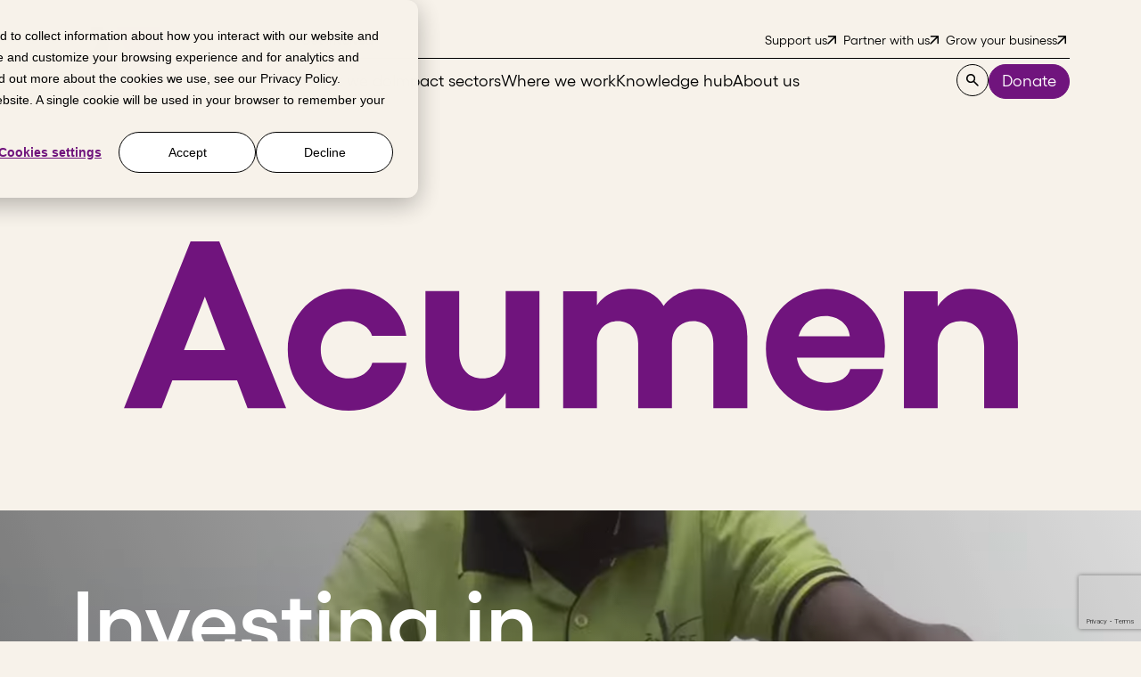

--- FILE ---
content_type: text/html; charset=UTF-8
request_url: https://acumen.org/?investment=uncommon-cacao-2
body_size: 56129
content:
<!doctype html>
<html
  lang="en-US"  class="bg-stone overflow-x-hidden min-w-[375px]"
>

<head>
  <meta charset="utf-8">
<script>
var gform;gform||(document.addEventListener("gform_main_scripts_loaded",function(){gform.scriptsLoaded=!0}),document.addEventListener("gform/theme/scripts_loaded",function(){gform.themeScriptsLoaded=!0}),window.addEventListener("DOMContentLoaded",function(){gform.domLoaded=!0}),gform={domLoaded:!1,scriptsLoaded:!1,themeScriptsLoaded:!1,isFormEditor:()=>"function"==typeof InitializeEditor,callIfLoaded:function(o){return!(!gform.domLoaded||!gform.scriptsLoaded||!gform.themeScriptsLoaded&&!gform.isFormEditor()||(gform.isFormEditor()&&console.warn("The use of gform.initializeOnLoaded() is deprecated in the form editor context and will be removed in Gravity Forms 3.1."),o(),0))},initializeOnLoaded:function(o){gform.callIfLoaded(o)||(document.addEventListener("gform_main_scripts_loaded",()=>{gform.scriptsLoaded=!0,gform.callIfLoaded(o)}),document.addEventListener("gform/theme/scripts_loaded",()=>{gform.themeScriptsLoaded=!0,gform.callIfLoaded(o)}),window.addEventListener("DOMContentLoaded",()=>{gform.domLoaded=!0,gform.callIfLoaded(o)}))},hooks:{action:{},filter:{}},addAction:function(o,r,e,t){gform.addHook("action",o,r,e,t)},addFilter:function(o,r,e,t){gform.addHook("filter",o,r,e,t)},doAction:function(o){gform.doHook("action",o,arguments)},applyFilters:function(o){return gform.doHook("filter",o,arguments)},removeAction:function(o,r){gform.removeHook("action",o,r)},removeFilter:function(o,r,e){gform.removeHook("filter",o,r,e)},addHook:function(o,r,e,t,n){null==gform.hooks[o][r]&&(gform.hooks[o][r]=[]);var d=gform.hooks[o][r];null==n&&(n=r+"_"+d.length),gform.hooks[o][r].push({tag:n,callable:e,priority:t=null==t?10:t})},doHook:function(r,o,e){var t;if(e=Array.prototype.slice.call(e,1),null!=gform.hooks[r][o]&&((o=gform.hooks[r][o]).sort(function(o,r){return o.priority-r.priority}),o.forEach(function(o){"function"!=typeof(t=o.callable)&&(t=window[t]),"action"==r?t.apply(null,e):e[0]=t.apply(null,e)})),"filter"==r)return e[0]},removeHook:function(o,r,t,n){var e;null!=gform.hooks[o][r]&&(e=(e=gform.hooks[o][r]).filter(function(o,r,e){return!!(null!=n&&n!=o.tag||null!=t&&t!=o.priority)}),gform.hooks[o][r]=e)}});
</script>

  <meta
    name="viewport"
    content="width=device-width, initial-scale=1"
  >
  <meta name='robots' content='index, follow, max-image-preview:large, max-snippet:-1, max-video-preview:-1' />

	<!-- This site is optimized with the Yoast SEO Premium plugin v23.9 (Yoast SEO v23.9) - https://yoast.com/wordpress/plugins/seo/ -->
	<title>Acumen | Investing in Change to End Poverty</title>
	<meta name="description" content="Transform lives through impact investing. Acumen partners with visionary entrepreneurs to create dignified pathways out of poverty." />
	<link rel="canonical" href="https://acumen.org/" />
	<meta property="og:locale" content="en_US" />
	<meta property="og:type" content="website" />
	<meta property="og:title" content="Acumen: Solving the problems of poverty and building a world based on dignity" />
	<meta property="og:description" content="Acumen revolutionizes poverty solutions with Patient Capital, training leaders, investing in businesses, and impacting 648M lives globally." />
	<meta property="og:url" content="https://acumen.org/" />
	<meta property="og:site_name" content="Acumen" />
	<meta property="article:publisher" content="https://www.facebook.com/acumenfund/" />
	<meta property="article:modified_time" content="2025-12-11T21:13:32+00:00" />
	<meta property="og:image" content="https://acumen.org/app/uploads/2024/05/Website-Share-Card.png" />
	<meta property="og:image:width" content="1200" />
	<meta property="og:image:height" content="627" />
	<meta property="og:image:type" content="image/png" />
	<meta name="twitter:card" content="summary_large_image" />
	<meta name="twitter:title" content="Acumen: Solving the problems of poverty and Building a world based on dignity" />
	<meta name="twitter:description" content="Acumen revolutionizes poverty solutions with Patient Capital, training leaders, investing in businesses, and impacting 648M lives globally." />
	<meta name="twitter:image" content="https://acumen.org/app/uploads/2024/05/Website-Share-Card.png" />
	<meta name="twitter:site" content="@Acumen" />
	<script type="application/ld+json" class="yoast-schema-graph">{"@context":"https://schema.org","@graph":[{"@type":"WebPage","@id":"https://acumen.org/","url":"https://acumen.org/","name":"Acumen | Investing in Change to End Poverty","isPartOf":{"@id":"https://acumen.org/#website"},"about":{"@id":"https://acumen.org/#organization"},"primaryImageOfPage":{"@id":"https://acumen.org/#primaryimage"},"image":{"@id":"https://acumen.org/#primaryimage"},"thumbnailUrl":"https://acumen.org/app/uploads/2024/03/WARC_Agri_WA-4-LS.jpg","datePublished":"2024-03-01T20:56:59+00:00","dateModified":"2025-12-11T21:13:32+00:00","description":"Transform lives through impact investing. Acumen partners with visionary entrepreneurs to create dignified pathways out of poverty.","breadcrumb":{"@id":"https://acumen.org/#breadcrumb"},"inLanguage":"en-US","potentialAction":[{"@type":"ReadAction","target":["https://acumen.org/"]}]},{"@type":"ImageObject","inLanguage":"en-US","@id":"https://acumen.org/#primaryimage","url":"https://acumen.org/app/uploads/2024/03/WARC_Agri_WA-4-LS.jpg","contentUrl":"https://acumen.org/app/uploads/2024/03/WARC_Agri_WA-4-LS.jpg","width":880,"height":566,"caption":"Woman emptying a basket of grain into a larger pile"},{"@type":"BreadcrumbList","@id":"https://acumen.org/#breadcrumb","itemListElement":[{"@type":"ListItem","position":1,"name":"Home"}]},{"@type":"WebSite","@id":"https://acumen.org/#website","url":"https://acumen.org/","name":"Acumen","description":"","publisher":{"@id":"https://acumen.org/#organization"},"potentialAction":[{"@type":"SearchAction","target":{"@type":"EntryPoint","urlTemplate":"https://acumen.org/?s={search_term_string}"},"query-input":{"@type":"PropertyValueSpecification","valueRequired":true,"valueName":"search_term_string"}}],"inLanguage":"en-US"},{"@type":"Organization","@id":"https://acumen.org/#organization","name":"Acumen","url":"https://acumen.org/","logo":{"@type":"ImageObject","inLanguage":"en-US","@id":"https://acumen.org/#/schema/logo/image/","url":"https://acumen.org/app/uploads/2021/03/Acumen.png","contentUrl":"https://acumen.org/app/uploads/2021/03/Acumen.png","width":3334,"height":2480,"caption":"Acumen"},"image":{"@id":"https://acumen.org/#/schema/logo/image/"},"sameAs":["https://www.facebook.com/acumenfund/","https://x.com/Acumen","https://www.instagram.com/acumenorg/","https://www.linkedin.com/company/acumen-fund/","https://www.youtube.com/channel/UCpuoLfl6gZl2jDa8lAlC8YQ"],"description":"We invest across the capital continuum to help transformational companies grow from seed to scale. acumen invests patient capital in business models that deliver critical, affordable goods and services to the world's poor, improving the lives of millions. Since 2001, Acumen has invested in businesses that provide access to healthcare, energy, education, water & sanitation, housing, financial services, and agricultural services to low-income customers. Our investments are addressing the problems of poverty in East and West Africa, South Asia, Latin America, and the United States.","telephone":"1-212-566-8821","legalName":"Acumen Fund, Inc.","taxID":"13-4166228","ownershipFundingInfo":"https://acumen.org/financials/","ethicsPolicy":"https://acumen.org/anti-corruption-policy/"}]}</script>
	<meta name="google-site-verification" content="DwtHXCPz0IO1r04fBnl9tt0-sQXrNhzUG4Bjk" />
	<!-- / Yoast SEO Premium plugin. -->


<link rel='dns-prefetch' href='//acumen.org' />
<link rel='dns-prefetch' href='//js.hs-scripts.com' />
<link rel='dns-prefetch' href='//www.google.com' />
<link rel='dns-prefetch' href='//www.googletagmanager.com' />
<link rel="alternate" title="oEmbed (JSON)" type="application/json+oembed" href="https://acumen.org/wp-json/oembed/1.0/embed?url=https%3A%2F%2Facumen.org%2F" />
<link rel="alternate" title="oEmbed (XML)" type="text/xml+oembed" href="https://acumen.org/wp-json/oembed/1.0/embed?url=https%3A%2F%2Facumen.org%2F&#038;format=xml" />
<style id='wp-img-auto-sizes-contain-inline-css'>
img:is([sizes=auto i],[sizes^="auto," i]){contain-intrinsic-size:3000px 1500px}
/*# sourceURL=wp-img-auto-sizes-contain-inline-css */
</style>
<style id='wp-emoji-styles-inline-css'>

	img.wp-smiley, img.emoji {
		display: inline !important;
		border: none !important;
		box-shadow: none !important;
		height: 1em !important;
		width: 1em !important;
		margin: 0 0.07em !important;
		vertical-align: -0.1em !important;
		background: none !important;
		padding: 0 !important;
	}
/*# sourceURL=wp-emoji-styles-inline-css */
</style>
<link rel='stylesheet' id='wp-block-library-css' href='https://acumen.org/wp/wp-includes/css/dist/block-library/style.min.css?ver=6.9' media='all' />
<style id='global-styles-inline-css'>
:root{--wp--preset--aspect-ratio--square: 1;--wp--preset--aspect-ratio--4-3: 4/3;--wp--preset--aspect-ratio--3-4: 3/4;--wp--preset--aspect-ratio--3-2: 3/2;--wp--preset--aspect-ratio--2-3: 2/3;--wp--preset--aspect-ratio--16-9: 16/9;--wp--preset--aspect-ratio--9-16: 9/16;--wp--preset--color--black: #000000;--wp--preset--color--cyan-bluish-gray: #abb8c3;--wp--preset--color--white: #ffffff;--wp--preset--color--pale-pink: #f78da7;--wp--preset--color--vivid-red: #cf2e2e;--wp--preset--color--luminous-vivid-orange: #ff6900;--wp--preset--color--luminous-vivid-amber: #fcb900;--wp--preset--color--light-green-cyan: #7bdcb5;--wp--preset--color--vivid-green-cyan: #00d084;--wp--preset--color--pale-cyan-blue: #8ed1fc;--wp--preset--color--vivid-cyan-blue: #0693e3;--wp--preset--color--vivid-purple: #9b51e0;--wp--preset--gradient--vivid-cyan-blue-to-vivid-purple: linear-gradient(135deg,rgb(6,147,227) 0%,rgb(155,81,224) 100%);--wp--preset--gradient--light-green-cyan-to-vivid-green-cyan: linear-gradient(135deg,rgb(122,220,180) 0%,rgb(0,208,130) 100%);--wp--preset--gradient--luminous-vivid-amber-to-luminous-vivid-orange: linear-gradient(135deg,rgb(252,185,0) 0%,rgb(255,105,0) 100%);--wp--preset--gradient--luminous-vivid-orange-to-vivid-red: linear-gradient(135deg,rgb(255,105,0) 0%,rgb(207,46,46) 100%);--wp--preset--gradient--very-light-gray-to-cyan-bluish-gray: linear-gradient(135deg,rgb(238,238,238) 0%,rgb(169,184,195) 100%);--wp--preset--gradient--cool-to-warm-spectrum: linear-gradient(135deg,rgb(74,234,220) 0%,rgb(151,120,209) 20%,rgb(207,42,186) 40%,rgb(238,44,130) 60%,rgb(251,105,98) 80%,rgb(254,248,76) 100%);--wp--preset--gradient--blush-light-purple: linear-gradient(135deg,rgb(255,206,236) 0%,rgb(152,150,240) 100%);--wp--preset--gradient--blush-bordeaux: linear-gradient(135deg,rgb(254,205,165) 0%,rgb(254,45,45) 50%,rgb(107,0,62) 100%);--wp--preset--gradient--luminous-dusk: linear-gradient(135deg,rgb(255,203,112) 0%,rgb(199,81,192) 50%,rgb(65,88,208) 100%);--wp--preset--gradient--pale-ocean: linear-gradient(135deg,rgb(255,245,203) 0%,rgb(182,227,212) 50%,rgb(51,167,181) 100%);--wp--preset--gradient--electric-grass: linear-gradient(135deg,rgb(202,248,128) 0%,rgb(113,206,126) 100%);--wp--preset--gradient--midnight: linear-gradient(135deg,rgb(2,3,129) 0%,rgb(40,116,252) 100%);--wp--preset--font-size--small: 13px;--wp--preset--font-size--medium: 20px;--wp--preset--font-size--large: 36px;--wp--preset--font-size--x-large: 42px;--wp--preset--spacing--20: 0.44rem;--wp--preset--spacing--30: 0.67rem;--wp--preset--spacing--40: 1rem;--wp--preset--spacing--50: 1.5rem;--wp--preset--spacing--60: 2.25rem;--wp--preset--spacing--70: 3.38rem;--wp--preset--spacing--80: 5.06rem;--wp--preset--shadow--natural: 6px 6px 9px rgba(0, 0, 0, 0.2);--wp--preset--shadow--deep: 12px 12px 50px rgba(0, 0, 0, 0.4);--wp--preset--shadow--sharp: 6px 6px 0px rgba(0, 0, 0, 0.2);--wp--preset--shadow--outlined: 6px 6px 0px -3px rgb(255, 255, 255), 6px 6px rgb(0, 0, 0);--wp--preset--shadow--crisp: 6px 6px 0px rgb(0, 0, 0);}:where(.is-layout-flex){gap: 0.5em;}:where(.is-layout-grid){gap: 0.5em;}body .is-layout-flex{display: flex;}.is-layout-flex{flex-wrap: wrap;align-items: center;}.is-layout-flex > :is(*, div){margin: 0;}body .is-layout-grid{display: grid;}.is-layout-grid > :is(*, div){margin: 0;}:where(.wp-block-columns.is-layout-flex){gap: 2em;}:where(.wp-block-columns.is-layout-grid){gap: 2em;}:where(.wp-block-post-template.is-layout-flex){gap: 1.25em;}:where(.wp-block-post-template.is-layout-grid){gap: 1.25em;}.has-black-color{color: var(--wp--preset--color--black) !important;}.has-cyan-bluish-gray-color{color: var(--wp--preset--color--cyan-bluish-gray) !important;}.has-white-color{color: var(--wp--preset--color--white) !important;}.has-pale-pink-color{color: var(--wp--preset--color--pale-pink) !important;}.has-vivid-red-color{color: var(--wp--preset--color--vivid-red) !important;}.has-luminous-vivid-orange-color{color: var(--wp--preset--color--luminous-vivid-orange) !important;}.has-luminous-vivid-amber-color{color: var(--wp--preset--color--luminous-vivid-amber) !important;}.has-light-green-cyan-color{color: var(--wp--preset--color--light-green-cyan) !important;}.has-vivid-green-cyan-color{color: var(--wp--preset--color--vivid-green-cyan) !important;}.has-pale-cyan-blue-color{color: var(--wp--preset--color--pale-cyan-blue) !important;}.has-vivid-cyan-blue-color{color: var(--wp--preset--color--vivid-cyan-blue) !important;}.has-vivid-purple-color{color: var(--wp--preset--color--vivid-purple) !important;}.has-black-background-color{background-color: var(--wp--preset--color--black) !important;}.has-cyan-bluish-gray-background-color{background-color: var(--wp--preset--color--cyan-bluish-gray) !important;}.has-white-background-color{background-color: var(--wp--preset--color--white) !important;}.has-pale-pink-background-color{background-color: var(--wp--preset--color--pale-pink) !important;}.has-vivid-red-background-color{background-color: var(--wp--preset--color--vivid-red) !important;}.has-luminous-vivid-orange-background-color{background-color: var(--wp--preset--color--luminous-vivid-orange) !important;}.has-luminous-vivid-amber-background-color{background-color: var(--wp--preset--color--luminous-vivid-amber) !important;}.has-light-green-cyan-background-color{background-color: var(--wp--preset--color--light-green-cyan) !important;}.has-vivid-green-cyan-background-color{background-color: var(--wp--preset--color--vivid-green-cyan) !important;}.has-pale-cyan-blue-background-color{background-color: var(--wp--preset--color--pale-cyan-blue) !important;}.has-vivid-cyan-blue-background-color{background-color: var(--wp--preset--color--vivid-cyan-blue) !important;}.has-vivid-purple-background-color{background-color: var(--wp--preset--color--vivid-purple) !important;}.has-black-border-color{border-color: var(--wp--preset--color--black) !important;}.has-cyan-bluish-gray-border-color{border-color: var(--wp--preset--color--cyan-bluish-gray) !important;}.has-white-border-color{border-color: var(--wp--preset--color--white) !important;}.has-pale-pink-border-color{border-color: var(--wp--preset--color--pale-pink) !important;}.has-vivid-red-border-color{border-color: var(--wp--preset--color--vivid-red) !important;}.has-luminous-vivid-orange-border-color{border-color: var(--wp--preset--color--luminous-vivid-orange) !important;}.has-luminous-vivid-amber-border-color{border-color: var(--wp--preset--color--luminous-vivid-amber) !important;}.has-light-green-cyan-border-color{border-color: var(--wp--preset--color--light-green-cyan) !important;}.has-vivid-green-cyan-border-color{border-color: var(--wp--preset--color--vivid-green-cyan) !important;}.has-pale-cyan-blue-border-color{border-color: var(--wp--preset--color--pale-cyan-blue) !important;}.has-vivid-cyan-blue-border-color{border-color: var(--wp--preset--color--vivid-cyan-blue) !important;}.has-vivid-purple-border-color{border-color: var(--wp--preset--color--vivid-purple) !important;}.has-vivid-cyan-blue-to-vivid-purple-gradient-background{background: var(--wp--preset--gradient--vivid-cyan-blue-to-vivid-purple) !important;}.has-light-green-cyan-to-vivid-green-cyan-gradient-background{background: var(--wp--preset--gradient--light-green-cyan-to-vivid-green-cyan) !important;}.has-luminous-vivid-amber-to-luminous-vivid-orange-gradient-background{background: var(--wp--preset--gradient--luminous-vivid-amber-to-luminous-vivid-orange) !important;}.has-luminous-vivid-orange-to-vivid-red-gradient-background{background: var(--wp--preset--gradient--luminous-vivid-orange-to-vivid-red) !important;}.has-very-light-gray-to-cyan-bluish-gray-gradient-background{background: var(--wp--preset--gradient--very-light-gray-to-cyan-bluish-gray) !important;}.has-cool-to-warm-spectrum-gradient-background{background: var(--wp--preset--gradient--cool-to-warm-spectrum) !important;}.has-blush-light-purple-gradient-background{background: var(--wp--preset--gradient--blush-light-purple) !important;}.has-blush-bordeaux-gradient-background{background: var(--wp--preset--gradient--blush-bordeaux) !important;}.has-luminous-dusk-gradient-background{background: var(--wp--preset--gradient--luminous-dusk) !important;}.has-pale-ocean-gradient-background{background: var(--wp--preset--gradient--pale-ocean) !important;}.has-electric-grass-gradient-background{background: var(--wp--preset--gradient--electric-grass) !important;}.has-midnight-gradient-background{background: var(--wp--preset--gradient--midnight) !important;}.has-small-font-size{font-size: var(--wp--preset--font-size--small) !important;}.has-medium-font-size{font-size: var(--wp--preset--font-size--medium) !important;}.has-large-font-size{font-size: var(--wp--preset--font-size--large) !important;}.has-x-large-font-size{font-size: var(--wp--preset--font-size--x-large) !important;}
/*# sourceURL=global-styles-inline-css */
</style>

<style id='classic-theme-styles-inline-css'>
/*! This file is auto-generated */
.wp-block-button__link{color:#fff;background-color:#32373c;border-radius:9999px;box-shadow:none;text-decoration:none;padding:calc(.667em + 2px) calc(1.333em + 2px);font-size:1.125em}.wp-block-file__button{background:#32373c;color:#fff;text-decoration:none}
/*# sourceURL=/wp-includes/css/classic-themes.min.css */
</style>
<link rel='stylesheet' id='cms-navigation-style-base-css' href='https://acumen.org/app/plugins/wpml-cms-nav/res/css/cms-navigation-base.css?ver=1.5.6' media='screen' />
<link rel='stylesheet' id='cms-navigation-style-css' href='https://acumen.org/app/plugins/wpml-cms-nav/res/css/cms-navigation.css?ver=1.5.6' media='screen' />
<link rel='stylesheet' id='app/0-css' href='https://acumen.org/app/themes/sage/public/css/app.9986cf.css' media='all' />
<script id="wpml-cookie-js-extra">
var wpml_cookies = {"wp-wpml_current_language":{"value":"en","expires":1,"path":"/"}};
var wpml_cookies = {"wp-wpml_current_language":{"value":"en","expires":1,"path":"/"}};
//# sourceURL=wpml-cookie-js-extra
</script>
<script src="https://acumen.org/app/plugins/sitepress-multilingual-cms/res/js/cookies/language-cookie.js?ver=486900" id="wpml-cookie-js" defer data-wp-strategy="defer"></script>
<script src="https://acumen.org/wp/wp-includes/js/jquery/jquery.min.js?ver=3.7.1" id="jquery-core-js"></script>
<script src="https://acumen.org/wp/wp-includes/js/jquery/jquery-migrate.min.js?ver=3.4.1" id="jquery-migrate-js"></script>
<script src="https://www.google.com/recaptcha/api.js?render=6Lf7nqYpAAAAAEmoNlOitIwmXdJJ0JKQAWBCod8Y&amp;ver=3.44.2" id="tve-dash-recaptcha-js"></script>
<link rel="https://api.w.org/" href="https://acumen.org/wp-json/" /><link rel="alternate" title="JSON" type="application/json" href="https://acumen.org/wp-json/wp/v2/pages/294" /><link rel="EditURI" type="application/rsd+xml" title="RSD" href="https://acumen.org/wp/xmlrpc.php?rsd" />
<meta name="generator" content="WordPress 6.9" />
<link rel='shortlink' href='https://acumen.org/' />
<meta name="generator" content="Site Kit by Google 1.168.0" />			<!-- DO NOT COPY THIS SNIPPET! Start of Page Analytics Tracking for HubSpot WordPress plugin v11.3.33-->
			<script class="hsq-set-content-id" data-content-id="standard-page">
				var _hsq = _hsq || [];
				_hsq.push(["setContentType", "standard-page"]);
			</script>
			<!-- DO NOT COPY THIS SNIPPET! End of Page Analytics Tracking for HubSpot WordPress plugin -->
			<script>
    // Block presence of other buttons
    window.__Marker = {};
    </script><meta name="generator" content="WPML ver:4.8.6 stt:1,2;" />
<style type="text/css" id="tve_global_variables">:root{--tcb-color-0:rgb(0, 0, 0);--tcb-color-0-h:0;--tcb-color-0-s:0%;--tcb-color-0-l:0%;--tcb-color-0-a:1;--tcb-background-author-image:url(https://secure.gravatar.com/avatar/cb310871b422cb2da37a1ad9e58c018e29cf8d11d5880793cfe31ddc37883b3a?s=256&d=mm&r=g);--tcb-background-user-image:url();--tcb-background-featured-image-thumbnail:url(https://acumen.org/app/uploads/2024/03/WARC_Agri_WA-4-LS.jpg);}</style>
<!-- Google Tag Manager snippet added by Site Kit -->
<script>
			( function( w, d, s, l, i ) {
				w[l] = w[l] || [];
				w[l].push( {'gtm.start': new Date().getTime(), event: 'gtm.js'} );
				var f = d.getElementsByTagName( s )[0],
					j = d.createElement( s ), dl = l != 'dataLayer' ? '&l=' + l : '';
				j.async = true;
				j.src = 'https://www.googletagmanager.com/gtm.js?id=' + i + dl;
				f.parentNode.insertBefore( j, f );
			} )( window, document, 'script', 'dataLayer', 'GTM-KWQG4Z9L' );
			
</script>

<!-- End Google Tag Manager snippet added by Site Kit -->
<style type="text/css" id="thrive-default-styles"></style><link rel="icon" href="https://acumen.org/app/uploads/2024/06/favicon2.svg" sizes="32x32" />
<link rel="icon" href="https://acumen.org/app/uploads/2024/06/favicon2.svg" sizes="192x192" />
<link rel="apple-touch-icon" href="https://acumen.org/app/uploads/2024/06/favicon2.svg" />
<meta name="msapplication-TileImage" content="https://acumen.org/app/uploads/2024/06/favicon2.svg" />
</head>

<body class="home wp-singular page-template-default page page-id-294 wp-embed-responsive wp-theme-sage cp_aff_false">
  		<!-- Google Tag Manager (noscript) snippet added by Site Kit -->
		<noscript>
			<iframe src="https://www.googletagmanager.com/ns.html?id=GTM-KWQG4Z9L" height="0" width="0" style="display:none;visibility:hidden"></iframe>
		</noscript>
		<!-- End Google Tag Manager (noscript) snippet added by Site Kit -->
		  
  <div id="app">
    <a
      class="sr-only focus-visible:not-sr-only"
      href="#main"
    >
      Skip to content
    </a>

    <header
  class="relative z-50 bg-stone"
  x-data="nav"
  @mouseover.away="handleEscape"
>
  <div
    x-data="logoAnimation"
     @scroll.window.once="animate" @click.once="animate" @resize.window="onResize"   >
    <div>
      <div class="container-fluid flex py-2 xl:py-7.5 gap-15">

        <a
          class="link-no-underline"
          href="https://acumen.org/"
          aria-label="Acumen"
        >
                      <svg aria-hidden="true" x-ref="logomark" class="fill-current h-auto w-12.5 xl:w-25" width="97" height="82" viewBox="0 0 97 82" fill="none" xmlns="http://www.w3.org/2000/svg">
<g clip-path="url(#clip0_1408_18145)">
<path d="M96.023 74.2841H76.8837L49.002 0.0432129H96.023V74.2841Z" fill="#E52D87"/>
<path d="M29.6098 51.8133H53.8517L48.9929 38.912H34.4512L41.6872 19.6339L34.4164 0H21.085V12.9013H29.5749L11.3586 61.383H2.8252V74.2842H34.4164V61.383H26.0048L29.6098 51.8133Z" fill="#70147D"/>
<path d="M21.085 0.0432129H2.8252V61.3828H11.3586L29.5749 12.9011H21.085V0.0432129Z" fill="#EDB6DA"/>
</g>
<defs>
<clipPath id="clip0_1408_18145">
<rect width="95.5224" height="82" fill="white" transform="translate(0.5)"/>
</clipPath>
</defs>
</svg>            <svg aria-hidden="true" x-ref="logo" class="fill-current hidden h-auto w-12.5 xl:w-25" width="97" height="100" viewBox="0 0 97 100" fill="none" xmlns="http://www.w3.org/2000/svg">
<g clip-path="url(#clip0_1408_18145)">
<path d="M96.023 74.2841H76.8837L49.002 0.0432129H96.023V74.2841Z" fill="#E52D87"/>
<path d="M29.6098 51.8133H53.8517L48.9929 38.912H34.4512L41.6872 19.6339L34.4164 0H21.085V12.9013H29.5749L11.3586 61.383H2.8252V74.2842H34.4164V61.383H26.0048L29.6098 51.8133Z" fill="#70147D"/>
<path d="M12.5687 96.7638H5.66361L4.5142 99.7483H0.5L7.61411 81.9104H10.6792L17.8194 99.7483H13.7007L12.5774 96.7638H12.5687ZM11.3148 93.5276L9.13794 87.8188L6.90879 93.5276H11.3061H11.3148Z" fill="#70147D"/>
<path d="M17.9932 93.5017C17.9932 89.7797 20.8057 86.9773 24.5152 86.9773C27.6586 86.9773 30.3231 89.1203 30.654 92.0007H26.9968C26.7443 91.0811 25.7168 90.4217 24.5152 90.4217C22.7998 90.4217 21.5197 91.7231 21.5197 93.5017C21.5197 95.2803 22.7998 96.5556 24.5152 96.5556C25.7168 96.5556 26.7617 95.8442 27.0229 94.8725H30.6801C30.4015 97.857 27.7108 99.9914 24.5152 99.9914C20.8057 99.9914 17.9932 97.215 17.9932 93.493V93.5017Z" fill="#70147D"/>
<path d="M44.8734 87.2377V99.7485H41.2685V98.0914C40.5022 99.3147 39.3267 100 37.8638 100C34.642 100 32.7002 97.8311 32.7002 94.2913V87.229H36.3051V93.8315C36.3051 95.4886 37.2804 96.5557 38.7868 96.5557C40.2932 96.5557 41.2685 95.4886 41.2685 93.8315V87.229H44.8734V87.2377Z" fill="#70147D"/>
<path d="M67.0787 91.9742V99.7479H63.4476V92.8158C63.4476 91.3409 62.603 90.4212 61.2968 90.4212C60.0952 90.4212 59.0241 91.2107 59.0241 92.8158V99.7479H55.4192V92.8158C55.4192 91.3409 54.5746 90.4212 53.2423 90.4212C52.0668 90.4212 51.0131 91.1847 51.0131 92.8158V99.7479H47.4082V87.2371H51.0131V88.738C51.9623 87.3586 53.4426 86.9768 54.592 86.9768C56.229 86.9768 57.3784 87.5147 58.1447 88.8075C58.8848 87.7403 60.3477 86.9768 61.9325 86.9768C64.9279 86.9768 67.07 88.9376 67.07 91.9742H67.0787Z" fill="#70147D"/>
<path d="M81.7069 94.3432H72.3724C72.6249 95.9743 73.8788 97.0155 75.5681 97.0155C76.9787 97.0155 77.8669 96.3995 78.0758 95.5405H81.6024C81.1932 98.2388 78.816 100 75.6638 100C71.9544 100 69.0635 97.1196 69.0635 93.4236C69.0635 89.7276 71.9283 86.9773 75.5855 86.9773C78.9901 86.9773 81.7766 89.6235 81.7766 93.0679C81.7766 93.3455 81.7505 93.9355 81.6982 94.3432H81.7069ZM78.0236 92.0528C77.9191 90.7774 76.7697 89.8838 75.4374 89.8838C74.1052 89.8838 72.9819 90.5692 72.5465 92.0528H78.0236Z" fill="#70147D"/>
<path d="M95.9779 92.6597V99.748H92.373V93.1196C92.373 91.4885 91.3716 90.4213 89.8913 90.4213C88.411 90.4213 87.4096 91.4885 87.4096 93.1196V99.748H83.8047V87.2372H87.4096V88.8683C88.202 87.671 89.3776 86.9856 90.8143 86.9856C94.0361 86.9856 95.9779 89.1286 95.9779 92.6684V92.6597Z" fill="#70147D"/>
<path d="M21.085 0.0432129H2.8252V61.3828H11.3586L29.5749 12.9011H21.085V0.0432129Z" fill="#EDB6DA"/>
</g>
<defs>
<clipPath id="clip0_1408_18145">
<rect width="95.5224" height="100" fill="white" transform="translate(0.5)"/>
</clipPath>
</defs>
</svg>            <span
              class="block h-2.5 xl:h-3.5 duration-1000 transition-height"
              x-ref="wordmarkSpacer"
              aria-hidden="true"
            ></span>
                  </a>

        <div
  class="hidden xl:flex flex-col gap-5 ml-auto xl:min-w-[77%]"
  x-ref="nav"
>
  
      <nav
      class="flex border-b border-black pb-1.25"
      aria-label="Utility Nav"
    >
              <div class="text-sm font-semibold py-1.25">
          Get involved
        </div>
            <ul class="flex gap-5 ml-auto">
                  <li>
            <a class="text-sm transition-all hover:pb-2.5 hover:pt-0 inline-block flex flex-row-reverse gap-2.5 py-1.25 px-1 link-no-underline" href="https://acumen.org/individual-family-partners/" target="_self">

      <svg aria-hidden="true" class="fill-current w-2.5 h-auto flex-shrink-0 relative z-5
        h-auto flex-shrink-0 relative z-5" width="13" height="13" viewBox="0 0 13 13" fill="none" xmlns="http://www.w3.org/2000/svg">
<path d="M11 3.4L2.1 12.3C1.91667 12.4833 1.68333 12.575 1.4 12.575C1.11667 12.575 0.883333 12.4833 0.699999 12.3C0.516666 12.1167 0.424999 11.8833 0.424999 11.6C0.424999 11.3167 0.516666 11.0833 0.699999 10.9L9.6 2H2C1.71667 2 1.47917 1.90417 1.2875 1.7125C1.09583 1.52083 0.999999 1.28333 0.999999 1C0.999999 0.716667 1.09583 0.479167 1.2875 0.2875C1.47917 0.0958333 1.71667 0 2 0H12C12.2833 0 12.5208 0.0958333 12.7125 0.2875C12.9042 0.479167 13 0.716667 13 1V11C13 11.2833 12.9042 11.5208 12.7125 11.7125C12.5208 11.9042 12.2833 12 12 12C11.7167 12 11.4792 11.9042 11.2875 11.7125C11.0958 11.5208 11 11.2833 11 11V3.4Z" fill="currentColor"/>
</svg>  
  <span class="relative z-5 ">
    Support us
  </span>

  </a>
          </li>
                  <li>
            <a class="text-sm transition-all hover:pb-2.5 hover:pt-0 inline-block flex flex-row-reverse gap-2.5 py-1.25 px-1 link-no-underline" href="https://acumen.org/institution-partners/" target="_self">

      <svg aria-hidden="true" class="fill-current w-2.5 h-auto flex-shrink-0 relative z-5
        h-auto flex-shrink-0 relative z-5" width="13" height="13" viewBox="0 0 13 13" fill="none" xmlns="http://www.w3.org/2000/svg">
<path d="M11 3.4L2.1 12.3C1.91667 12.4833 1.68333 12.575 1.4 12.575C1.11667 12.575 0.883333 12.4833 0.699999 12.3C0.516666 12.1167 0.424999 11.8833 0.424999 11.6C0.424999 11.3167 0.516666 11.0833 0.699999 10.9L9.6 2H2C1.71667 2 1.47917 1.90417 1.2875 1.7125C1.09583 1.52083 0.999999 1.28333 0.999999 1C0.999999 0.716667 1.09583 0.479167 1.2875 0.2875C1.47917 0.0958333 1.71667 0 2 0H12C12.2833 0 12.5208 0.0958333 12.7125 0.2875C12.9042 0.479167 13 0.716667 13 1V11C13 11.2833 12.9042 11.5208 12.7125 11.7125C12.5208 11.9042 12.2833 12 12 12C11.7167 12 11.4792 11.9042 11.2875 11.7125C11.0958 11.5208 11 11.2833 11 11V3.4Z" fill="currentColor"/>
</svg>  
  <span class="relative z-5 ">
    Partner with us
  </span>

  </a>
          </li>
                  <li>
            <a class="text-sm transition-all hover:pb-2.5 hover:pt-0 inline-block flex flex-row-reverse gap-2.5 py-1.25 px-1 link-no-underline" href="https://acumen.org/entrepreneurs/" target="_self">

      <svg aria-hidden="true" class="fill-current w-2.5 h-auto flex-shrink-0 relative z-5
        h-auto flex-shrink-0 relative z-5" width="13" height="13" viewBox="0 0 13 13" fill="none" xmlns="http://www.w3.org/2000/svg">
<path d="M11 3.4L2.1 12.3C1.91667 12.4833 1.68333 12.575 1.4 12.575C1.11667 12.575 0.883333 12.4833 0.699999 12.3C0.516666 12.1167 0.424999 11.8833 0.424999 11.6C0.424999 11.3167 0.516666 11.0833 0.699999 10.9L9.6 2H2C1.71667 2 1.47917 1.90417 1.2875 1.7125C1.09583 1.52083 0.999999 1.28333 0.999999 1C0.999999 0.716667 1.09583 0.479167 1.2875 0.2875C1.47917 0.0958333 1.71667 0 2 0H12C12.2833 0 12.5208 0.0958333 12.7125 0.2875C12.9042 0.479167 13 0.716667 13 1V11C13 11.2833 12.9042 11.5208 12.7125 11.7125C12.5208 11.9042 12.2833 12 12 12C11.7167 12 11.4792 11.9042 11.2875 11.7125C11.0958 11.5208 11 11.2833 11 11V3.4Z" fill="currentColor"/>
</svg>  
  <span class="relative z-5 ">
    Grow your business
  </span>

  </a>
          </li>
              </ul>
    </nav>
  
  
      <nav
      aria-label="Primary Nav"
      
    >
      <ul class="flex items-baseline gap-10">
                  
                      <li>
              <a class="text-md pt-3 pb-2 block transition-all border-amethyst link-no-underline menu-item-parent" href="https://acumen.org/what-we-do/" target="_self" x-ref="button1" @mouseover="openMenu(1)" x-bind:aria-expanded="isOpen(1)" x-bind:class="isOpen(1) ?
                    'font-bold text-amethyst border-amethyst border-b-4' :
                    'border-transparent mb-0.5'">

  
  <span class="relative z-5 ">
    What we do
  </span>

  </a>

              <template x-teleport="#nav-desktop-container">
                <div
  class="absolute inset-x-0 text-white bg-amethyst top-full shadow-nav"
  x-collapse
  x-cloak
  x-show="isOpen('1')"
  @focusout="handleFocusOut('button1')"
  @click.outside="clickOutside(1)"
>
  <div
    class="container-fluid grid grid-cols-4 gap-7.5 py-15"
    x-data="{ open: null }"
    x-id="['child-description']"
  >
    
    <div class="flex flex-col gap-5">

              <div class="text-xl font-bold">
          What we do
        </div>
      
              <p class="mb-5">
          We invest in entrepreneurs and help them build a more inclusive world.
        </p>
                    <a class="inline-flex items-center justify-center text-center transition-all duration-300 text-md link-no-underline disabled:opacity-50 disabled:pointer-events-none rounded-full border w-9 h-9 flex-shrink-0 border-current text-white bg-transparent p-1
            hover:text-black hover:bg-white hover:border-white
            focus-visible:text-black focus-visible:bg-white focus-visible:border-white
            active:text-black active:bg-white active:border-white
            group-hover:text-black group-hover:bg-white group-hover:border-white
            group-focus-visible:text-black group-focus-visible:bg-white group-focus-visible:border-white
            group-active:text-black group-active:bg-white group-active:border-white" href="https://acumen.org/what-we-do/" target="_self">

      <svg aria-hidden="true" class="fill-current w-3.5 h-auto flex-shrink-0 relative z-5" width="16" height="16" viewBox="0 0 16 16" fill="none" xmlns="http://www.w3.org/2000/svg">
<path d="M12.175 9H1C0.716667 9 0.479167 8.90417 0.2875 8.7125C0.0958333 8.52083 0 8.28333 0 8C0 7.71667 0.0958333 7.47917 0.2875 7.2875C0.479167 7.09583 0.716667 7 1 7H12.175L7.275 2.1C7.075 1.9 6.97917 1.66667 6.9875 1.4C6.99583 1.13333 7.1 0.899999 7.3 0.699999C7.5 0.516666 7.73333 0.420833 8 0.412499C8.26667 0.404166 8.5 0.499999 8.7 0.699999L15.3 7.3C15.4 7.4 15.4708 7.50833 15.5125 7.625C15.5542 7.74167 15.575 7.86667 15.575 8C15.575 8.13333 15.5542 8.25833 15.5125 8.375C15.4708 8.49167 15.4 8.6 15.3 8.7L8.7 15.3C8.51667 15.4833 8.2875 15.575 8.0125 15.575C7.7375 15.575 7.5 15.4833 7.3 15.3C7.1 15.1 7 14.8625 7 14.5875C7 14.3125 7.1 14.075 7.3 13.875L12.175 9Z" fill="currentColor"/>
</svg>  
  <span class="relative z-5 sr-only">
    What we do
  </span>

  </a>
          </div>
    
    <ul class="pl-5 border-l border-white">
              <li>
          <a class="flex items-center whitespace-nowrap flex-row-reverse p-2.5 pr-4.5 gap-2.5 text-base font-semibold rounded group link-no-underline" href="https://acumen.org/acumen-academy/" target="_self" x-bind:class="open === 1 && 'bg-white/30'" @mouseenter="open = 1" @focusin="open = 1" x-bind:aria-describedby="$id('child-description', 1)">

      <svg aria-hidden="true" class="fill-current ml-auto mr-0.6 transition-transform group-hover:translate-x-2.5" width="16" height="16" viewBox="0 0 16 16" fill="none" xmlns="http://www.w3.org/2000/svg">
<path d="M12.175 9H1C0.716667 9 0.479167 8.90417 0.2875 8.7125C0.0958333 8.52083 0 8.28333 0 8C0 7.71667 0.0958333 7.47917 0.2875 7.2875C0.479167 7.09583 0.716667 7 1 7H12.175L7.275 2.1C7.075 1.9 6.97917 1.66667 6.9875 1.4C6.99583 1.13333 7.1 0.899999 7.3 0.699999C7.5 0.516666 7.73333 0.420833 8 0.412499C8.26667 0.404166 8.5 0.499999 8.7 0.699999L15.3 7.3C15.4 7.4 15.4708 7.50833 15.5125 7.625C15.5542 7.74167 15.575 7.86667 15.575 8C15.575 8.13333 15.5542 8.25833 15.5125 8.375C15.4708 8.49167 15.4 8.6 15.3 8.7L8.7 15.3C8.51667 15.4833 8.2875 15.575 8.0125 15.575C7.7375 15.575 7.5 15.4833 7.3 15.3C7.1 15.1 7 14.8625 7 14.5875C7 14.3125 7.1 14.075 7.3 13.875L12.175 9Z" fill="currentColor"/>
</svg>  
  <span class="relative z-5 ">
    Acumen Academy
  </span>

  </a>
        </li>
              <li>
          <a class="flex items-center whitespace-nowrap flex-row-reverse p-2.5 pr-4.5 gap-2.5 text-base font-semibold rounded group link-no-underline" href="https://acumen.org/acumen-ventures/" target="_self" x-bind:class="open === 2 && 'bg-white/30'" @mouseenter="open = 2" @focusin="open = 2" x-bind:aria-describedby="$id('child-description', 2)">

      <svg aria-hidden="true" class="fill-current ml-auto mr-0.6 transition-transform group-hover:translate-x-2.5" width="16" height="16" viewBox="0 0 16 16" fill="none" xmlns="http://www.w3.org/2000/svg">
<path d="M12.175 9H1C0.716667 9 0.479167 8.90417 0.2875 8.7125C0.0958333 8.52083 0 8.28333 0 8C0 7.71667 0.0958333 7.47917 0.2875 7.2875C0.479167 7.09583 0.716667 7 1 7H12.175L7.275 2.1C7.075 1.9 6.97917 1.66667 6.9875 1.4C6.99583 1.13333 7.1 0.899999 7.3 0.699999C7.5 0.516666 7.73333 0.420833 8 0.412499C8.26667 0.404166 8.5 0.499999 8.7 0.699999L15.3 7.3C15.4 7.4 15.4708 7.50833 15.5125 7.625C15.5542 7.74167 15.575 7.86667 15.575 8C15.575 8.13333 15.5542 8.25833 15.5125 8.375C15.4708 8.49167 15.4 8.6 15.3 8.7L8.7 15.3C8.51667 15.4833 8.2875 15.575 8.0125 15.575C7.7375 15.575 7.5 15.4833 7.3 15.3C7.1 15.1 7 14.8625 7 14.5875C7 14.3125 7.1 14.075 7.3 13.875L12.175 9Z" fill="currentColor"/>
</svg>  
  <span class="relative z-5 ">
    Acumen Ventures
  </span>

  </a>
        </li>
              <li>
          <a class="flex items-center whitespace-nowrap flex-row-reverse p-2.5 pr-4.5 gap-2.5 text-base font-semibold rounded group link-no-underline" href="https://acumen.org/approach/" target="_self" x-bind:class="open === 3 && 'bg-white/30'" @mouseenter="open = 3" @focusin="open = 3" x-bind:aria-describedby="$id('child-description', 3)">

      <svg aria-hidden="true" class="fill-current ml-auto mr-0.6 transition-transform group-hover:translate-x-2.5" width="16" height="16" viewBox="0 0 16 16" fill="none" xmlns="http://www.w3.org/2000/svg">
<path d="M12.175 9H1C0.716667 9 0.479167 8.90417 0.2875 8.7125C0.0958333 8.52083 0 8.28333 0 8C0 7.71667 0.0958333 7.47917 0.2875 7.2875C0.479167 7.09583 0.716667 7 1 7H12.175L7.275 2.1C7.075 1.9 6.97917 1.66667 6.9875 1.4C6.99583 1.13333 7.1 0.899999 7.3 0.699999C7.5 0.516666 7.73333 0.420833 8 0.412499C8.26667 0.404166 8.5 0.499999 8.7 0.699999L15.3 7.3C15.4 7.4 15.4708 7.50833 15.5125 7.625C15.5542 7.74167 15.575 7.86667 15.575 8C15.575 8.13333 15.5542 8.25833 15.5125 8.375C15.4708 8.49167 15.4 8.6 15.3 8.7L8.7 15.3C8.51667 15.4833 8.2875 15.575 8.0125 15.575C7.7375 15.575 7.5 15.4833 7.3 15.3C7.1 15.1 7 14.8625 7 14.5875C7 14.3125 7.1 14.075 7.3 13.875L12.175 9Z" fill="currentColor"/>
</svg>  
  <span class="relative z-5 ">
    Approach
  </span>

  </a>
        </li>
              <li>
          <a class="flex items-center whitespace-nowrap flex-row-reverse p-2.5 pr-4.5 gap-2.5 text-base font-semibold rounded group link-no-underline" href="https://acumen.org/impact/" target="_self" x-bind:class="open === 4 && 'bg-white/30'" @mouseenter="open = 4" @focusin="open = 4" x-bind:aria-describedby="$id('child-description', 4)">

      <svg aria-hidden="true" class="fill-current ml-auto mr-0.6 transition-transform group-hover:translate-x-2.5" width="16" height="16" viewBox="0 0 16 16" fill="none" xmlns="http://www.w3.org/2000/svg">
<path d="M12.175 9H1C0.716667 9 0.479167 8.90417 0.2875 8.7125C0.0958333 8.52083 0 8.28333 0 8C0 7.71667 0.0958333 7.47917 0.2875 7.2875C0.479167 7.09583 0.716667 7 1 7H12.175L7.275 2.1C7.075 1.9 6.97917 1.66667 6.9875 1.4C6.99583 1.13333 7.1 0.899999 7.3 0.699999C7.5 0.516666 7.73333 0.420833 8 0.412499C8.26667 0.404166 8.5 0.499999 8.7 0.699999L15.3 7.3C15.4 7.4 15.4708 7.50833 15.5125 7.625C15.5542 7.74167 15.575 7.86667 15.575 8C15.575 8.13333 15.5542 8.25833 15.5125 8.375C15.4708 8.49167 15.4 8.6 15.3 8.7L8.7 15.3C8.51667 15.4833 8.2875 15.575 8.0125 15.575C7.7375 15.575 7.5 15.4833 7.3 15.3C7.1 15.1 7 14.8625 7 14.5875C7 14.3125 7.1 14.075 7.3 13.875L12.175 9Z" fill="currentColor"/>
</svg>  
  <span class="relative z-5 ">
    Impact
  </span>

  </a>
        </li>
              <li>
          <a class="flex items-center whitespace-nowrap flex-row-reverse p-2.5 pr-4.5 gap-2.5 text-base font-semibold rounded group link-no-underline" href="https://acumen.org/patient-capital/" target="_self" x-bind:class="open === 5 && 'bg-white/30'" @mouseenter="open = 5" @focusin="open = 5" x-bind:aria-describedby="$id('child-description', 5)">

      <svg aria-hidden="true" class="fill-current ml-auto mr-0.6 transition-transform group-hover:translate-x-2.5" width="16" height="16" viewBox="0 0 16 16" fill="none" xmlns="http://www.w3.org/2000/svg">
<path d="M12.175 9H1C0.716667 9 0.479167 8.90417 0.2875 8.7125C0.0958333 8.52083 0 8.28333 0 8C0 7.71667 0.0958333 7.47917 0.2875 7.2875C0.479167 7.09583 0.716667 7 1 7H12.175L7.275 2.1C7.075 1.9 6.97917 1.66667 6.9875 1.4C6.99583 1.13333 7.1 0.899999 7.3 0.699999C7.5 0.516666 7.73333 0.420833 8 0.412499C8.26667 0.404166 8.5 0.499999 8.7 0.699999L15.3 7.3C15.4 7.4 15.4708 7.50833 15.5125 7.625C15.5542 7.74167 15.575 7.86667 15.575 8C15.575 8.13333 15.5542 8.25833 15.5125 8.375C15.4708 8.49167 15.4 8.6 15.3 8.7L8.7 15.3C8.51667 15.4833 8.2875 15.575 8.0125 15.575C7.7375 15.575 7.5 15.4833 7.3 15.3C7.1 15.1 7 14.8625 7 14.5875C7 14.3125 7.1 14.075 7.3 13.875L12.175 9Z" fill="currentColor"/>
</svg>  
  <span class="relative z-5 ">
    Patient Capital
  </span>

  </a>
        </li>
              <li>
          <a class="flex items-center whitespace-nowrap flex-row-reverse p-2.5 pr-4.5 gap-2.5 text-base font-semibold rounded group link-no-underline" href="https://acumen.org/investment-portfolio/" target="_self" x-bind:class="open === 6 && 'bg-white/30'" @mouseenter="open = 6" @focusin="open = 6" x-bind:aria-describedby="$id('child-description', 6)">

      <svg aria-hidden="true" class="fill-current ml-auto mr-0.6 transition-transform group-hover:translate-x-2.5" width="16" height="16" viewBox="0 0 16 16" fill="none" xmlns="http://www.w3.org/2000/svg">
<path d="M12.175 9H1C0.716667 9 0.479167 8.90417 0.2875 8.7125C0.0958333 8.52083 0 8.28333 0 8C0 7.71667 0.0958333 7.47917 0.2875 7.2875C0.479167 7.09583 0.716667 7 1 7H12.175L7.275 2.1C7.075 1.9 6.97917 1.66667 6.9875 1.4C6.99583 1.13333 7.1 0.899999 7.3 0.699999C7.5 0.516666 7.73333 0.420833 8 0.412499C8.26667 0.404166 8.5 0.499999 8.7 0.699999L15.3 7.3C15.4 7.4 15.4708 7.50833 15.5125 7.625C15.5542 7.74167 15.575 7.86667 15.575 8C15.575 8.13333 15.5542 8.25833 15.5125 8.375C15.4708 8.49167 15.4 8.6 15.3 8.7L8.7 15.3C8.51667 15.4833 8.2875 15.575 8.0125 15.575C7.7375 15.575 7.5 15.4833 7.3 15.3C7.1 15.1 7 14.8625 7 14.5875C7 14.3125 7.1 14.075 7.3 13.875L12.175 9Z" fill="currentColor"/>
</svg>  
  <span class="relative z-5 ">
    Investment portfolio
  </span>

  </a>
        </li>
          </ul>
    
    <div class="col-span-2 pl-5 border-l border-white">
              <div
          x-show="open === 1"
          class="grid grid-cols-2 gap-7.5"
          role="tooltip"
          :id="$id('child-description', 1)"
        >
          <div>
            <div
              aria-hidden="true"
              class="my-5 text-base font-semibold"
            >
              Acumen Academy
            </div>
            <p class="text-base leading-5">
              The world’s school for social change
            </p>
          </div>
          <img width="1024" height="683" src="https://acumen.org/app/uploads/2024/04/Academy_WA-1-1024x683.jpg" class="object-cover w-full mask aspect-square" alt="A group of six people smiling, wearing colorful clothing, standing in front of a pink background with yellow text." sizes="auto, container" style="object-position: 50% 50%;" decoding="async" loading="lazy" srcset="https://acumen.org/app/uploads/2024/04/Academy_WA-1-1024x683.jpg 1024w, https://acumen.org/app/uploads/2024/04/Academy_WA-1-300x200.jpg 300w, https://acumen.org/app/uploads/2024/04/Academy_WA-1-768x512.jpg 768w, https://acumen.org/app/uploads/2024/04/Academy_WA-1-1536x1024.jpg 1536w, https://acumen.org/app/uploads/2024/04/Academy_WA-1.jpg 1800w" />
        </div>
              <div
          x-show="open === 2"
          class="grid grid-cols-2 gap-7.5"
          role="tooltip"
          :id="$id('child-description', 2)"
        >
          <div>
            <div
              aria-hidden="true"
              class="my-5 text-base font-semibold"
            >
              Acumen Ventures
            </div>
            <p class="text-base leading-5">
              Venture philanthropy for visionary<br />
entrepreneurs
            </p>
          </div>
          <img width="1024" height="1024" src="https://acumen.org/app/uploads/2024/05/JuhudiKilimo_Agri_EA_1200x1200-1024x1024.jpg" class="object-cover w-full mask aspect-square" alt="Farmer smile cheerfully while carrying tools and walking through work field" sizes="auto, container" style="object-position: 50% 50%;" decoding="async" loading="lazy" srcset="https://acumen.org/app/uploads/2024/05/JuhudiKilimo_Agri_EA_1200x1200-1024x1024.jpg 1024w, https://acumen.org/app/uploads/2024/05/JuhudiKilimo_Agri_EA_1200x1200-300x300.jpg 300w, https://acumen.org/app/uploads/2024/05/JuhudiKilimo_Agri_EA_1200x1200-150x150.jpg 150w, https://acumen.org/app/uploads/2024/05/JuhudiKilimo_Agri_EA_1200x1200-768x768.jpg 768w, https://acumen.org/app/uploads/2024/05/JuhudiKilimo_Agri_EA_1200x1200.jpg 1200w" />
        </div>
              <div
          x-show="open === 3"
          class="grid grid-cols-2 gap-7.5"
          role="tooltip"
          :id="$id('child-description', 3)"
        >
          <div>
            <div
              aria-hidden="true"
              class="my-5 text-base font-semibold"
            >
              Approach
            </div>
            <p class="text-base leading-5">
              We are determined to break the cycle of poverty.
            </p>
          </div>
          <img width="1024" height="682" src="https://acumen.org/app/uploads/2024/02/JuhudiKilimo_Agri_EA-2-1024x682.jpg" class="object-cover w-full mask aspect-square" alt="Man tends to a large crop field in East Africa" sizes="auto, container" style="object-position: 50% 50%;" decoding="async" loading="lazy" srcset="https://acumen.org/app/uploads/2024/02/JuhudiKilimo_Agri_EA-2-1024x682.jpg 1024w, https://acumen.org/app/uploads/2024/02/JuhudiKilimo_Agri_EA-2-300x200.jpg 300w, https://acumen.org/app/uploads/2024/02/JuhudiKilimo_Agri_EA-2-768x512.jpg 768w, https://acumen.org/app/uploads/2024/02/JuhudiKilimo_Agri_EA-2-1536x1024.jpg 1536w, https://acumen.org/app/uploads/2024/02/JuhudiKilimo_Agri_EA-2.jpg 2000w" />
        </div>
              <div
          x-show="open === 4"
          class="grid grid-cols-2 gap-7.5"
          role="tooltip"
          :id="$id('child-description', 4)"
        >
          <div>
            <div
              aria-hidden="true"
              class="my-5 text-base font-semibold"
            >
              Impact
            </div>
            <p class="text-base leading-5">
              It’s in our DNA. It guides our ideation, our investments, and underpins our insights. It’s led us to re-invent the rules of return.
            </p>
          </div>
          <img width="1024" height="1024" src="https://acumen.org/app/uploads/2024/04/EthioChicken_Agri_EA-6-1024x1024.jpg" class="object-cover w-full mask aspect-square" alt="Woman smiles while holding a basket of freshly picked chicken eggs in East Africa" sizes="auto, container" style="object-position: 50% 50%;" decoding="async" loading="lazy" srcset="https://acumen.org/app/uploads/2024/04/EthioChicken_Agri_EA-6-1024x1024.jpg 1024w, https://acumen.org/app/uploads/2024/04/EthioChicken_Agri_EA-6-300x300.jpg 300w, https://acumen.org/app/uploads/2024/04/EthioChicken_Agri_EA-6-150x150.jpg 150w, https://acumen.org/app/uploads/2024/04/EthioChicken_Agri_EA-6-768x768.jpg 768w, https://acumen.org/app/uploads/2024/04/EthioChicken_Agri_EA-6.jpg 1200w" />
        </div>
              <div
          x-show="open === 5"
          class="grid grid-cols-2 gap-7.5"
          role="tooltip"
          :id="$id('child-description', 5)"
        >
          <div>
            <div
              aria-hidden="true"
              class="my-5 text-base font-semibold"
            >
              Patient Capital
            </div>
            <p class="text-base leading-5">
              We deploy philanthropic capital to high-innovation, high-impact enterprises that shape markets to break the cycle of poverty.
            </p>
          </div>
          <img width="1024" height="1024" src="https://acumen.org/app/uploads/2024/04/FrontierMarkets_Energy_India-1-sq-1024x1024.jpg" class="object-cover w-full mask aspect-square" alt="Solar lamp representatives smile cheerfully at large function in India" sizes="auto, container" style="object-position: 50% 50%;" decoding="async" loading="lazy" srcset="https://acumen.org/app/uploads/2024/04/FrontierMarkets_Energy_India-1-sq-1024x1024.jpg 1024w, https://acumen.org/app/uploads/2024/04/FrontierMarkets_Energy_India-1-sq-300x300.jpg 300w, https://acumen.org/app/uploads/2024/04/FrontierMarkets_Energy_India-1-sq-150x150.jpg 150w, https://acumen.org/app/uploads/2024/04/FrontierMarkets_Energy_India-1-sq-768x768.jpg 768w, https://acumen.org/app/uploads/2024/04/FrontierMarkets_Energy_India-1-sq.jpg 1200w" />
        </div>
              <div
          x-show="open === 6"
          class="grid grid-cols-2 gap-7.5"
          role="tooltip"
          :id="$id('child-description', 6)"
        >
          <div>
            <div
              aria-hidden="true"
              class="my-5 text-base font-semibold"
            >
              Investment portfolio
            </div>
            <p class="text-base leading-5">
              An A to Z directory of all the companies we’ve invested in since 2001
            </p>
          </div>
          <img width="1024" height="1024" src="https://acumen.org/app/uploads/2024/05/Acceso_Agri-LatAm-2_1200x1200-1024x1024.jpg" class="object-cover w-full mask aspect-square" alt="A family of farmers pose in their farming grove" sizes="auto, container" style="object-position: 50% 50%;" decoding="async" loading="lazy" srcset="https://acumen.org/app/uploads/2024/05/Acceso_Agri-LatAm-2_1200x1200-1024x1024.jpg 1024w, https://acumen.org/app/uploads/2024/05/Acceso_Agri-LatAm-2_1200x1200-300x300.jpg 300w, https://acumen.org/app/uploads/2024/05/Acceso_Agri-LatAm-2_1200x1200-150x150.jpg 150w, https://acumen.org/app/uploads/2024/05/Acceso_Agri-LatAm-2_1200x1200-768x768.jpg 768w, https://acumen.org/app/uploads/2024/05/Acceso_Agri-LatAm-2_1200x1200.jpg 1200w" />
        </div>
          </div>

  </div>

</div>
              </template>
            </li>

            
                            
                      <li>
              <a class="text-md pt-3 pb-2 block transition-all border-amethyst link-no-underline menu-item-parent" href="https://acumen.org/impact-sectors/" target="_self" x-ref="button2" @mouseover="openMenu(2)" x-bind:aria-expanded="isOpen(2)" x-bind:class="isOpen(2) ?
                    'font-bold text-amethyst border-amethyst border-b-4' :
                    'border-transparent mb-0.5'">

  
  <span class="relative z-5 ">
    Impact sectors
  </span>

  </a>

              <template x-teleport="#nav-desktop-container">
                <div
  class="absolute inset-x-0 text-white bg-amethyst top-full shadow-nav"
  x-collapse
  x-cloak
  x-show="isOpen('2')"
  @focusout="handleFocusOut('button2')"
  @click.outside="clickOutside(2)"
>
  <div
    class="container-fluid grid grid-cols-4 gap-7.5 py-15"
    x-data="{ open: null }"
    x-id="['child-description']"
  >
    
    <div class="flex flex-col gap-5">

              <div class="text-xl font-bold">
          Impact sectors
        </div>
      
              <p class="mb-5">
          We know what it takes to solve the toughest problems of poverty.
        </p>
                    <a class="inline-flex items-center justify-center text-center transition-all duration-300 text-md link-no-underline disabled:opacity-50 disabled:pointer-events-none rounded-full border w-9 h-9 flex-shrink-0 border-current text-white bg-transparent p-1
            hover:text-black hover:bg-white hover:border-white
            focus-visible:text-black focus-visible:bg-white focus-visible:border-white
            active:text-black active:bg-white active:border-white
            group-hover:text-black group-hover:bg-white group-hover:border-white
            group-focus-visible:text-black group-focus-visible:bg-white group-focus-visible:border-white
            group-active:text-black group-active:bg-white group-active:border-white" href="https://acumen.org/impact-sectors/" target="_self">

      <svg aria-hidden="true" class="fill-current w-3.5 h-auto flex-shrink-0 relative z-5" width="16" height="16" viewBox="0 0 16 16" fill="none" xmlns="http://www.w3.org/2000/svg">
<path d="M12.175 9H1C0.716667 9 0.479167 8.90417 0.2875 8.7125C0.0958333 8.52083 0 8.28333 0 8C0 7.71667 0.0958333 7.47917 0.2875 7.2875C0.479167 7.09583 0.716667 7 1 7H12.175L7.275 2.1C7.075 1.9 6.97917 1.66667 6.9875 1.4C6.99583 1.13333 7.1 0.899999 7.3 0.699999C7.5 0.516666 7.73333 0.420833 8 0.412499C8.26667 0.404166 8.5 0.499999 8.7 0.699999L15.3 7.3C15.4 7.4 15.4708 7.50833 15.5125 7.625C15.5542 7.74167 15.575 7.86667 15.575 8C15.575 8.13333 15.5542 8.25833 15.5125 8.375C15.4708 8.49167 15.4 8.6 15.3 8.7L8.7 15.3C8.51667 15.4833 8.2875 15.575 8.0125 15.575C7.7375 15.575 7.5 15.4833 7.3 15.3C7.1 15.1 7 14.8625 7 14.5875C7 14.3125 7.1 14.075 7.3 13.875L12.175 9Z" fill="currentColor"/>
</svg>  
  <span class="relative z-5 sr-only">
    Impact sectors
  </span>

  </a>
          </div>
    
    <ul class="pl-5 border-l border-white">
              <li>
          <a class="flex items-center whitespace-nowrap flex-row-reverse p-2.5 pr-4.5 gap-2.5 text-base font-semibold rounded group link-no-underline" href="https://acumen.org/impact-sectors/sustainable-agriculture/" target="_self" x-bind:class="open === 1 && 'bg-white/30'" @mouseenter="open = 1" @focusin="open = 1" x-bind:aria-describedby="$id('child-description', 1)">

      <svg aria-hidden="true" class="fill-current ml-auto mr-0.6 transition-transform group-hover:translate-x-2.5" width="16" height="16" viewBox="0 0 16 16" fill="none" xmlns="http://www.w3.org/2000/svg">
<path d="M12.175 9H1C0.716667 9 0.479167 8.90417 0.2875 8.7125C0.0958333 8.52083 0 8.28333 0 8C0 7.71667 0.0958333 7.47917 0.2875 7.2875C0.479167 7.09583 0.716667 7 1 7H12.175L7.275 2.1C7.075 1.9 6.97917 1.66667 6.9875 1.4C6.99583 1.13333 7.1 0.899999 7.3 0.699999C7.5 0.516666 7.73333 0.420833 8 0.412499C8.26667 0.404166 8.5 0.499999 8.7 0.699999L15.3 7.3C15.4 7.4 15.4708 7.50833 15.5125 7.625C15.5542 7.74167 15.575 7.86667 15.575 8C15.575 8.13333 15.5542 8.25833 15.5125 8.375C15.4708 8.49167 15.4 8.6 15.3 8.7L8.7 15.3C8.51667 15.4833 8.2875 15.575 8.0125 15.575C7.7375 15.575 7.5 15.4833 7.3 15.3C7.1 15.1 7 14.8625 7 14.5875C7 14.3125 7.1 14.075 7.3 13.875L12.175 9Z" fill="currentColor"/>
</svg>  
  <span class="relative z-5 ">
    Sustainable agriculture
  </span>

  </a>
        </li>
              <li>
          <a class="flex items-center whitespace-nowrap flex-row-reverse p-2.5 pr-4.5 gap-2.5 text-base font-semibold rounded group link-no-underline" href="https://acumen.org/impact-sectors/quality-education/" target="_self" x-bind:class="open === 2 && 'bg-white/30'" @mouseenter="open = 2" @focusin="open = 2" x-bind:aria-describedby="$id('child-description', 2)">

      <svg aria-hidden="true" class="fill-current ml-auto mr-0.6 transition-transform group-hover:translate-x-2.5" width="16" height="16" viewBox="0 0 16 16" fill="none" xmlns="http://www.w3.org/2000/svg">
<path d="M12.175 9H1C0.716667 9 0.479167 8.90417 0.2875 8.7125C0.0958333 8.52083 0 8.28333 0 8C0 7.71667 0.0958333 7.47917 0.2875 7.2875C0.479167 7.09583 0.716667 7 1 7H12.175L7.275 2.1C7.075 1.9 6.97917 1.66667 6.9875 1.4C6.99583 1.13333 7.1 0.899999 7.3 0.699999C7.5 0.516666 7.73333 0.420833 8 0.412499C8.26667 0.404166 8.5 0.499999 8.7 0.699999L15.3 7.3C15.4 7.4 15.4708 7.50833 15.5125 7.625C15.5542 7.74167 15.575 7.86667 15.575 8C15.575 8.13333 15.5542 8.25833 15.5125 8.375C15.4708 8.49167 15.4 8.6 15.3 8.7L8.7 15.3C8.51667 15.4833 8.2875 15.575 8.0125 15.575C7.7375 15.575 7.5 15.4833 7.3 15.3C7.1 15.1 7 14.8625 7 14.5875C7 14.3125 7.1 14.075 7.3 13.875L12.175 9Z" fill="currentColor"/>
</svg>  
  <span class="relative z-5 ">
    Quality education
  </span>

  </a>
        </li>
              <li>
          <a class="flex items-center whitespace-nowrap flex-row-reverse p-2.5 pr-4.5 gap-2.5 text-base font-semibold rounded group link-no-underline" href="https://acumen.org/impact-sectors/renewable-energy/" target="_self" x-bind:class="open === 3 && 'bg-white/30'" @mouseenter="open = 3" @focusin="open = 3" x-bind:aria-describedby="$id('child-description', 3)">

      <svg aria-hidden="true" class="fill-current ml-auto mr-0.6 transition-transform group-hover:translate-x-2.5" width="16" height="16" viewBox="0 0 16 16" fill="none" xmlns="http://www.w3.org/2000/svg">
<path d="M12.175 9H1C0.716667 9 0.479167 8.90417 0.2875 8.7125C0.0958333 8.52083 0 8.28333 0 8C0 7.71667 0.0958333 7.47917 0.2875 7.2875C0.479167 7.09583 0.716667 7 1 7H12.175L7.275 2.1C7.075 1.9 6.97917 1.66667 6.9875 1.4C6.99583 1.13333 7.1 0.899999 7.3 0.699999C7.5 0.516666 7.73333 0.420833 8 0.412499C8.26667 0.404166 8.5 0.499999 8.7 0.699999L15.3 7.3C15.4 7.4 15.4708 7.50833 15.5125 7.625C15.5542 7.74167 15.575 7.86667 15.575 8C15.575 8.13333 15.5542 8.25833 15.5125 8.375C15.4708 8.49167 15.4 8.6 15.3 8.7L8.7 15.3C8.51667 15.4833 8.2875 15.575 8.0125 15.575C7.7375 15.575 7.5 15.4833 7.3 15.3C7.1 15.1 7 14.8625 7 14.5875C7 14.3125 7.1 14.075 7.3 13.875L12.175 9Z" fill="currentColor"/>
</svg>  
  <span class="relative z-5 ">
    Renewable energy
  </span>

  </a>
        </li>
              <li>
          <a class="flex items-center whitespace-nowrap flex-row-reverse p-2.5 pr-4.5 gap-2.5 text-base font-semibold rounded group link-no-underline" href="https://acumen.org/impact-sectors/healthy-communities/" target="_self" x-bind:class="open === 4 && 'bg-white/30'" @mouseenter="open = 4" @focusin="open = 4" x-bind:aria-describedby="$id('child-description', 4)">

      <svg aria-hidden="true" class="fill-current ml-auto mr-0.6 transition-transform group-hover:translate-x-2.5" width="16" height="16" viewBox="0 0 16 16" fill="none" xmlns="http://www.w3.org/2000/svg">
<path d="M12.175 9H1C0.716667 9 0.479167 8.90417 0.2875 8.7125C0.0958333 8.52083 0 8.28333 0 8C0 7.71667 0.0958333 7.47917 0.2875 7.2875C0.479167 7.09583 0.716667 7 1 7H12.175L7.275 2.1C7.075 1.9 6.97917 1.66667 6.9875 1.4C6.99583 1.13333 7.1 0.899999 7.3 0.699999C7.5 0.516666 7.73333 0.420833 8 0.412499C8.26667 0.404166 8.5 0.499999 8.7 0.699999L15.3 7.3C15.4 7.4 15.4708 7.50833 15.5125 7.625C15.5542 7.74167 15.575 7.86667 15.575 8C15.575 8.13333 15.5542 8.25833 15.5125 8.375C15.4708 8.49167 15.4 8.6 15.3 8.7L8.7 15.3C8.51667 15.4833 8.2875 15.575 8.0125 15.575C7.7375 15.575 7.5 15.4833 7.3 15.3C7.1 15.1 7 14.8625 7 14.5875C7 14.3125 7.1 14.075 7.3 13.875L12.175 9Z" fill="currentColor"/>
</svg>  
  <span class="relative z-5 ">
    Healthy communities
  </span>

  </a>
        </li>
              <li>
          <a class="flex items-center whitespace-nowrap flex-row-reverse p-2.5 pr-4.5 gap-2.5 text-base font-semibold rounded group link-no-underline" href="https://acumen.org/impact-sectors/dignified-jobs/" target="_self" x-bind:class="open === 5 && 'bg-white/30'" @mouseenter="open = 5" @focusin="open = 5" x-bind:aria-describedby="$id('child-description', 5)">

      <svg aria-hidden="true" class="fill-current ml-auto mr-0.6 transition-transform group-hover:translate-x-2.5" width="16" height="16" viewBox="0 0 16 16" fill="none" xmlns="http://www.w3.org/2000/svg">
<path d="M12.175 9H1C0.716667 9 0.479167 8.90417 0.2875 8.7125C0.0958333 8.52083 0 8.28333 0 8C0 7.71667 0.0958333 7.47917 0.2875 7.2875C0.479167 7.09583 0.716667 7 1 7H12.175L7.275 2.1C7.075 1.9 6.97917 1.66667 6.9875 1.4C6.99583 1.13333 7.1 0.899999 7.3 0.699999C7.5 0.516666 7.73333 0.420833 8 0.412499C8.26667 0.404166 8.5 0.499999 8.7 0.699999L15.3 7.3C15.4 7.4 15.4708 7.50833 15.5125 7.625C15.5542 7.74167 15.575 7.86667 15.575 8C15.575 8.13333 15.5542 8.25833 15.5125 8.375C15.4708 8.49167 15.4 8.6 15.3 8.7L8.7 15.3C8.51667 15.4833 8.2875 15.575 8.0125 15.575C7.7375 15.575 7.5 15.4833 7.3 15.3C7.1 15.1 7 14.8625 7 14.5875C7 14.3125 7.1 14.075 7.3 13.875L12.175 9Z" fill="currentColor"/>
</svg>  
  <span class="relative z-5 ">
    Dignified jobs
  </span>

  </a>
        </li>
              <li>
          <a class="flex items-center whitespace-nowrap flex-row-reverse p-2.5 pr-4.5 gap-2.5 text-base font-semibold rounded group link-no-underline" href="https://acumen.org/gender-equality/" target="_self" x-bind:class="open === 6 && 'bg-white/30'" @mouseenter="open = 6" @focusin="open = 6" x-bind:aria-describedby="$id('child-description', 6)">

      <svg aria-hidden="true" class="fill-current ml-auto mr-0.6 transition-transform group-hover:translate-x-2.5" width="16" height="16" viewBox="0 0 16 16" fill="none" xmlns="http://www.w3.org/2000/svg">
<path d="M12.175 9H1C0.716667 9 0.479167 8.90417 0.2875 8.7125C0.0958333 8.52083 0 8.28333 0 8C0 7.71667 0.0958333 7.47917 0.2875 7.2875C0.479167 7.09583 0.716667 7 1 7H12.175L7.275 2.1C7.075 1.9 6.97917 1.66667 6.9875 1.4C6.99583 1.13333 7.1 0.899999 7.3 0.699999C7.5 0.516666 7.73333 0.420833 8 0.412499C8.26667 0.404166 8.5 0.499999 8.7 0.699999L15.3 7.3C15.4 7.4 15.4708 7.50833 15.5125 7.625C15.5542 7.74167 15.575 7.86667 15.575 8C15.575 8.13333 15.5542 8.25833 15.5125 8.375C15.4708 8.49167 15.4 8.6 15.3 8.7L8.7 15.3C8.51667 15.4833 8.2875 15.575 8.0125 15.575C7.7375 15.575 7.5 15.4833 7.3 15.3C7.1 15.1 7 14.8625 7 14.5875C7 14.3125 7.1 14.075 7.3 13.875L12.175 9Z" fill="currentColor"/>
</svg>  
  <span class="relative z-5 ">
    Gender equality
  </span>

  </a>
        </li>
          </ul>
    
    <div class="col-span-2 pl-5 border-l border-white">
              <div
          x-show="open === 1"
          class="grid grid-cols-2 gap-7.5"
          role="tooltip"
          :id="$id('child-description', 1)"
        >
          <div>
            <div
              aria-hidden="true"
              class="my-5 text-base font-semibold"
            >
              Sustainable agriculture
            </div>
            <p class="text-base leading-5">
              We protect smallholder farmers’ livelihoods by supporting climate-resilient practices and securing fairer prices that increase yields and incomes.
            </p>
          </div>
          <img width="1024" height="1024" src="https://acumen.org/app/uploads/2024/02/Simusolar_Energy_EA-5-1024x1024.jpg" class="object-cover w-full mask aspect-square" alt="Woman sprays water from a hose onto trees and crops in East Africa" sizes="auto, container" style="object-position: 50% 50%;" decoding="async" loading="lazy" srcset="https://acumen.org/app/uploads/2024/02/Simusolar_Energy_EA-5-1024x1024.jpg 1024w, https://acumen.org/app/uploads/2024/02/Simusolar_Energy_EA-5-300x300.jpg 300w, https://acumen.org/app/uploads/2024/02/Simusolar_Energy_EA-5-150x150.jpg 150w, https://acumen.org/app/uploads/2024/02/Simusolar_Energy_EA-5-768x768.jpg 768w, https://acumen.org/app/uploads/2024/02/Simusolar_Energy_EA-5.jpg 1200w" />
        </div>
              <div
          x-show="open === 2"
          class="grid grid-cols-2 gap-7.5"
          role="tooltip"
          :id="$id('child-description', 2)"
        >
          <div>
            <div
              aria-hidden="true"
              class="my-5 text-base font-semibold"
            >
              Quality education
            </div>
            <p class="text-base leading-5">
              We are closing the education gap in East Africa by improving access to quality learning for low-income communities.
            </p>
          </div>
          <img width="1024" height="960" src="https://acumen.org/app/uploads/2024/03/Kentaste_Agri_EA-5-1024x960.jpg" class="object-cover w-full mask aspect-square" alt="Girl at a desk smiles as her classmates settle down for class" sizes="auto, container" style="object-position: 50% 50%;" decoding="async" loading="lazy" srcset="https://acumen.org/app/uploads/2024/03/Kentaste_Agri_EA-5-1024x960.jpg 1024w, https://acumen.org/app/uploads/2024/03/Kentaste_Agri_EA-5-300x281.jpg 300w, https://acumen.org/app/uploads/2024/03/Kentaste_Agri_EA-5-768x720.jpg 768w, https://acumen.org/app/uploads/2024/03/Kentaste_Agri_EA-5.jpg 1280w" />
        </div>
              <div
          x-show="open === 3"
          class="grid grid-cols-2 gap-7.5"
          role="tooltip"
          :id="$id('child-description', 3)"
        >
          <div>
            <div
              aria-hidden="true"
              class="my-5 text-base font-semibold"
            >
              Renewable energy
            </div>
            <p class="text-base leading-5">
              We’re ending energy poverty by providing first-time access, delivering solar-powered appliances, and building clean energy infrastructure.
            </p>
          </div>
          <img width="1024" height="1024" src="https://acumen.org/app/uploads/2024/02/RVE.SOL_Energy_EA-16_1200-1024x1024.jpg" class="object-cover w-full mask aspect-square" alt="Man carries a solar panel through an East African yard" sizes="auto, container" style="object-position: 50% 50%;" decoding="async" loading="lazy" srcset="https://acumen.org/app/uploads/2024/02/RVE.SOL_Energy_EA-16_1200-1024x1024.jpg 1024w, https://acumen.org/app/uploads/2024/02/RVE.SOL_Energy_EA-16_1200-300x300.jpg 300w, https://acumen.org/app/uploads/2024/02/RVE.SOL_Energy_EA-16_1200-150x150.jpg 150w, https://acumen.org/app/uploads/2024/02/RVE.SOL_Energy_EA-16_1200-768x768.jpg 768w, https://acumen.org/app/uploads/2024/02/RVE.SOL_Energy_EA-16_1200.jpg 1200w" />
        </div>
              <div
          x-show="open === 4"
          class="grid grid-cols-2 gap-7.5"
          role="tooltip"
          :id="$id('child-description', 4)"
        >
          <div>
            <div
              aria-hidden="true"
              class="my-5 text-base font-semibold"
            >
              Healthy communities
            </div>
            <p class="text-base leading-5">
              We address disparities in the U.S. healthcare system by improving access and treatment for low-income Medicaid patients.
            </p>
          </div>
          <img width="1024" height="1024" src="https://acumen.org/app/uploads/2024/02/Mahmee_Health_America-1-1024x1024.jpg" class="object-cover w-full mask aspect-square" alt="Woman soothes baby while sitting on chair in her living room" sizes="auto, container" style="object-position: 50% 50%;" decoding="async" loading="lazy" srcset="https://acumen.org/app/uploads/2024/02/Mahmee_Health_America-1-1024x1024.jpg 1024w, https://acumen.org/app/uploads/2024/02/Mahmee_Health_America-1-300x300.jpg 300w, https://acumen.org/app/uploads/2024/02/Mahmee_Health_America-1-150x150.jpg 150w, https://acumen.org/app/uploads/2024/02/Mahmee_Health_America-1-768x768.jpg 768w, https://acumen.org/app/uploads/2024/02/Mahmee_Health_America-1.jpg 1200w" />
        </div>
              <div
          x-show="open === 5"
          class="grid grid-cols-2 gap-7.5"
          role="tooltip"
          :id="$id('child-description', 5)"
        >
          <div>
            <div
              aria-hidden="true"
              class="my-5 text-base font-semibold"
            >
              Dignified jobs
            </div>
            <p class="text-base leading-5">
              We’re building a fairer future for workers by preparing them for the job market, improving working conditions, and creating dignified jobs.
            </p>
          </div>
          <img width="1024" height="960" src="https://acumen.org/app/uploads/2024/02/Acceso_Agri-LatAm-3-1024x960.jpg" class="object-cover w-full mask aspect-square" alt="Man sorts plantains into crates on a banana farm in Colombia" sizes="auto, container" style="object-position: 50% 50%;" decoding="async" loading="lazy" srcset="https://acumen.org/app/uploads/2024/02/Acceso_Agri-LatAm-3-1024x960.jpg 1024w, https://acumen.org/app/uploads/2024/02/Acceso_Agri-LatAm-3-300x281.jpg 300w, https://acumen.org/app/uploads/2024/02/Acceso_Agri-LatAm-3-768x720.jpg 768w, https://acumen.org/app/uploads/2024/02/Acceso_Agri-LatAm-3.jpg 1280w" />
        </div>
              <div
          x-show="open === 6"
          class="grid grid-cols-2 gap-7.5"
          role="tooltip"
          :id="$id('child-description', 6)"
        >
          <div>
            <div
              aria-hidden="true"
              class="my-5 text-base font-semibold"
            >
              Gender equality
            </div>
            <p class="text-base leading-5">
              We harness entrepreneurship to uplift women and girls so they can lead dignified lives.
            </p>
          </div>
          <img width="1024" height="683" src="https://acumen.org/app/uploads/2024/04/LizardEarth_Agri_WA-4-1024x683.jpg" class="object-cover w-full mask aspect-square" alt="Woman walks through West African village while carrying basket of cocoa pods on her head" sizes="auto, container" style="object-position: 50% 50%;" decoding="async" loading="lazy" srcset="https://acumen.org/app/uploads/2024/04/LizardEarth_Agri_WA-4-1024x683.jpg 1024w, https://acumen.org/app/uploads/2024/04/LizardEarth_Agri_WA-4-300x200.jpg 300w, https://acumen.org/app/uploads/2024/04/LizardEarth_Agri_WA-4-768x512.jpg 768w, https://acumen.org/app/uploads/2024/04/LizardEarth_Agri_WA-4-1536x1024.jpg 1536w, https://acumen.org/app/uploads/2024/04/LizardEarth_Agri_WA-4.jpg 1800w" />
        </div>
          </div>

  </div>

</div>
              </template>
            </li>

            
                            
                      <li>
              <a class="text-md pt-3 pb-2 block transition-all border-amethyst link-no-underline menu-item-parent" href="https://acumen.org/where-we-work/" target="_self" x-ref="button3" @mouseover="openMenu(3)" x-bind:aria-expanded="isOpen(3)" x-bind:class="isOpen(3) ?
                    'font-bold text-amethyst border-amethyst border-b-4' :
                    'border-transparent mb-0.5'">

  
  <span class="relative z-5 ">
    Where we work
  </span>

  </a>

              <template x-teleport="#nav-desktop-container">
                <div
  class="absolute inset-x-0 text-white bg-amethyst top-full shadow-nav"
  x-collapse
  x-cloak
  x-show="isOpen('3')"
  @focusout="handleFocusOut('button3')"
  @click.outside="clickOutside(3)"
>
  <div
    class="container-fluid grid grid-cols-4 gap-7.5 py-15"
    x-data="{ open: null }"
    x-id="['child-description']"
  >
    
    <div class="flex flex-col gap-5">

              <div class="text-xl font-bold">
          Where we work
        </div>
      
              <p class="mb-5">
          We operate in markets where our capital can transform the lives of people left behind by business as usual.
        </p>
                    <a class="inline-flex items-center justify-center text-center transition-all duration-300 text-md link-no-underline disabled:opacity-50 disabled:pointer-events-none rounded-full border w-9 h-9 flex-shrink-0 border-current text-white bg-transparent p-1
            hover:text-black hover:bg-white hover:border-white
            focus-visible:text-black focus-visible:bg-white focus-visible:border-white
            active:text-black active:bg-white active:border-white
            group-hover:text-black group-hover:bg-white group-hover:border-white
            group-focus-visible:text-black group-focus-visible:bg-white group-focus-visible:border-white
            group-active:text-black group-active:bg-white group-active:border-white" href="https://acumen.org/where-we-work/" target="_self">

      <svg aria-hidden="true" class="fill-current w-3.5 h-auto flex-shrink-0 relative z-5" width="16" height="16" viewBox="0 0 16 16" fill="none" xmlns="http://www.w3.org/2000/svg">
<path d="M12.175 9H1C0.716667 9 0.479167 8.90417 0.2875 8.7125C0.0958333 8.52083 0 8.28333 0 8C0 7.71667 0.0958333 7.47917 0.2875 7.2875C0.479167 7.09583 0.716667 7 1 7H12.175L7.275 2.1C7.075 1.9 6.97917 1.66667 6.9875 1.4C6.99583 1.13333 7.1 0.899999 7.3 0.699999C7.5 0.516666 7.73333 0.420833 8 0.412499C8.26667 0.404166 8.5 0.499999 8.7 0.699999L15.3 7.3C15.4 7.4 15.4708 7.50833 15.5125 7.625C15.5542 7.74167 15.575 7.86667 15.575 8C15.575 8.13333 15.5542 8.25833 15.5125 8.375C15.4708 8.49167 15.4 8.6 15.3 8.7L8.7 15.3C8.51667 15.4833 8.2875 15.575 8.0125 15.575C7.7375 15.575 7.5 15.4833 7.3 15.3C7.1 15.1 7 14.8625 7 14.5875C7 14.3125 7.1 14.075 7.3 13.875L12.175 9Z" fill="currentColor"/>
</svg>  
  <span class="relative z-5 sr-only">
    Where we work
  </span>

  </a>
          </div>
    
    <ul class="pl-5 border-l border-white">
              <li>
          <a class="flex items-center whitespace-nowrap flex-row-reverse p-2.5 pr-4.5 gap-2.5 text-base font-semibold rounded group link-no-underline" href="https://acumen.org/regions/america/" target="_self" x-bind:class="open === 1 && 'bg-white/30'" @mouseenter="open = 1" @focusin="open = 1" x-bind:aria-describedby="$id('child-description', 1)">

      <svg aria-hidden="true" class="fill-current ml-auto mr-0.6 transition-transform group-hover:translate-x-2.5" width="16" height="16" viewBox="0 0 16 16" fill="none" xmlns="http://www.w3.org/2000/svg">
<path d="M12.175 9H1C0.716667 9 0.479167 8.90417 0.2875 8.7125C0.0958333 8.52083 0 8.28333 0 8C0 7.71667 0.0958333 7.47917 0.2875 7.2875C0.479167 7.09583 0.716667 7 1 7H12.175L7.275 2.1C7.075 1.9 6.97917 1.66667 6.9875 1.4C6.99583 1.13333 7.1 0.899999 7.3 0.699999C7.5 0.516666 7.73333 0.420833 8 0.412499C8.26667 0.404166 8.5 0.499999 8.7 0.699999L15.3 7.3C15.4 7.4 15.4708 7.50833 15.5125 7.625C15.5542 7.74167 15.575 7.86667 15.575 8C15.575 8.13333 15.5542 8.25833 15.5125 8.375C15.4708 8.49167 15.4 8.6 15.3 8.7L8.7 15.3C8.51667 15.4833 8.2875 15.575 8.0125 15.575C7.7375 15.575 7.5 15.4833 7.3 15.3C7.1 15.1 7 14.8625 7 14.5875C7 14.3125 7.1 14.075 7.3 13.875L12.175 9Z" fill="currentColor"/>
</svg>  
  <span class="relative z-5 ">
    America
  </span>

  </a>
        </li>
              <li>
          <a class="flex items-center whitespace-nowrap flex-row-reverse p-2.5 pr-4.5 gap-2.5 text-base font-semibold rounded group link-no-underline" href="https://acumen.org/regions/east-africa/" target="_self" x-bind:class="open === 2 && 'bg-white/30'" @mouseenter="open = 2" @focusin="open = 2" x-bind:aria-describedby="$id('child-description', 2)">

      <svg aria-hidden="true" class="fill-current ml-auto mr-0.6 transition-transform group-hover:translate-x-2.5" width="16" height="16" viewBox="0 0 16 16" fill="none" xmlns="http://www.w3.org/2000/svg">
<path d="M12.175 9H1C0.716667 9 0.479167 8.90417 0.2875 8.7125C0.0958333 8.52083 0 8.28333 0 8C0 7.71667 0.0958333 7.47917 0.2875 7.2875C0.479167 7.09583 0.716667 7 1 7H12.175L7.275 2.1C7.075 1.9 6.97917 1.66667 6.9875 1.4C6.99583 1.13333 7.1 0.899999 7.3 0.699999C7.5 0.516666 7.73333 0.420833 8 0.412499C8.26667 0.404166 8.5 0.499999 8.7 0.699999L15.3 7.3C15.4 7.4 15.4708 7.50833 15.5125 7.625C15.5542 7.74167 15.575 7.86667 15.575 8C15.575 8.13333 15.5542 8.25833 15.5125 8.375C15.4708 8.49167 15.4 8.6 15.3 8.7L8.7 15.3C8.51667 15.4833 8.2875 15.575 8.0125 15.575C7.7375 15.575 7.5 15.4833 7.3 15.3C7.1 15.1 7 14.8625 7 14.5875C7 14.3125 7.1 14.075 7.3 13.875L12.175 9Z" fill="currentColor"/>
</svg>  
  <span class="relative z-5 ">
    East Africa
  </span>

  </a>
        </li>
              <li>
          <a class="flex items-center whitespace-nowrap flex-row-reverse p-2.5 pr-4.5 gap-2.5 text-base font-semibold rounded group link-no-underline" href="https://acumen.org/regions/europe/" target="_self" x-bind:class="open === 3 && 'bg-white/30'" @mouseenter="open = 3" @focusin="open = 3" x-bind:aria-describedby="$id('child-description', 3)">

      <svg aria-hidden="true" class="fill-current ml-auto mr-0.6 transition-transform group-hover:translate-x-2.5" width="16" height="16" viewBox="0 0 16 16" fill="none" xmlns="http://www.w3.org/2000/svg">
<path d="M12.175 9H1C0.716667 9 0.479167 8.90417 0.2875 8.7125C0.0958333 8.52083 0 8.28333 0 8C0 7.71667 0.0958333 7.47917 0.2875 7.2875C0.479167 7.09583 0.716667 7 1 7H12.175L7.275 2.1C7.075 1.9 6.97917 1.66667 6.9875 1.4C6.99583 1.13333 7.1 0.899999 7.3 0.699999C7.5 0.516666 7.73333 0.420833 8 0.412499C8.26667 0.404166 8.5 0.499999 8.7 0.699999L15.3 7.3C15.4 7.4 15.4708 7.50833 15.5125 7.625C15.5542 7.74167 15.575 7.86667 15.575 8C15.575 8.13333 15.5542 8.25833 15.5125 8.375C15.4708 8.49167 15.4 8.6 15.3 8.7L8.7 15.3C8.51667 15.4833 8.2875 15.575 8.0125 15.575C7.7375 15.575 7.5 15.4833 7.3 15.3C7.1 15.1 7 14.8625 7 14.5875C7 14.3125 7.1 14.075 7.3 13.875L12.175 9Z" fill="currentColor"/>
</svg>  
  <span class="relative z-5 ">
    Europe
  </span>

  </a>
        </li>
              <li>
          <a class="flex items-center whitespace-nowrap flex-row-reverse p-2.5 pr-4.5 gap-2.5 text-base font-semibold rounded group link-no-underline" href="https://acumen.org/regions/india/" target="_self" x-bind:class="open === 4 && 'bg-white/30'" @mouseenter="open = 4" @focusin="open = 4" x-bind:aria-describedby="$id('child-description', 4)">

      <svg aria-hidden="true" class="fill-current ml-auto mr-0.6 transition-transform group-hover:translate-x-2.5" width="16" height="16" viewBox="0 0 16 16" fill="none" xmlns="http://www.w3.org/2000/svg">
<path d="M12.175 9H1C0.716667 9 0.479167 8.90417 0.2875 8.7125C0.0958333 8.52083 0 8.28333 0 8C0 7.71667 0.0958333 7.47917 0.2875 7.2875C0.479167 7.09583 0.716667 7 1 7H12.175L7.275 2.1C7.075 1.9 6.97917 1.66667 6.9875 1.4C6.99583 1.13333 7.1 0.899999 7.3 0.699999C7.5 0.516666 7.73333 0.420833 8 0.412499C8.26667 0.404166 8.5 0.499999 8.7 0.699999L15.3 7.3C15.4 7.4 15.4708 7.50833 15.5125 7.625C15.5542 7.74167 15.575 7.86667 15.575 8C15.575 8.13333 15.5542 8.25833 15.5125 8.375C15.4708 8.49167 15.4 8.6 15.3 8.7L8.7 15.3C8.51667 15.4833 8.2875 15.575 8.0125 15.575C7.7375 15.575 7.5 15.4833 7.3 15.3C7.1 15.1 7 14.8625 7 14.5875C7 14.3125 7.1 14.075 7.3 13.875L12.175 9Z" fill="currentColor"/>
</svg>  
  <span class="relative z-5 ">
    India
  </span>

  </a>
        </li>
              <li>
          <a class="flex items-center whitespace-nowrap flex-row-reverse p-2.5 pr-4.5 gap-2.5 text-base font-semibold rounded group link-no-underline" href="https://acumen.org/regions/latin-america/" target="_self" x-bind:class="open === 5 && 'bg-white/30'" @mouseenter="open = 5" @focusin="open = 5" x-bind:aria-describedby="$id('child-description', 5)">

      <svg aria-hidden="true" class="fill-current ml-auto mr-0.6 transition-transform group-hover:translate-x-2.5" width="16" height="16" viewBox="0 0 16 16" fill="none" xmlns="http://www.w3.org/2000/svg">
<path d="M12.175 9H1C0.716667 9 0.479167 8.90417 0.2875 8.7125C0.0958333 8.52083 0 8.28333 0 8C0 7.71667 0.0958333 7.47917 0.2875 7.2875C0.479167 7.09583 0.716667 7 1 7H12.175L7.275 2.1C7.075 1.9 6.97917 1.66667 6.9875 1.4C6.99583 1.13333 7.1 0.899999 7.3 0.699999C7.5 0.516666 7.73333 0.420833 8 0.412499C8.26667 0.404166 8.5 0.499999 8.7 0.699999L15.3 7.3C15.4 7.4 15.4708 7.50833 15.5125 7.625C15.5542 7.74167 15.575 7.86667 15.575 8C15.575 8.13333 15.5542 8.25833 15.5125 8.375C15.4708 8.49167 15.4 8.6 15.3 8.7L8.7 15.3C8.51667 15.4833 8.2875 15.575 8.0125 15.575C7.7375 15.575 7.5 15.4833 7.3 15.3C7.1 15.1 7 14.8625 7 14.5875C7 14.3125 7.1 14.075 7.3 13.875L12.175 9Z" fill="currentColor"/>
</svg>  
  <span class="relative z-5 ">
    Latin America
  </span>

  </a>
        </li>
              <li>
          <a class="flex items-center whitespace-nowrap flex-row-reverse p-2.5 pr-4.5 gap-2.5 text-base font-semibold rounded group link-no-underline" href="https://acumen.org/regions/pakistan/" target="_self" x-bind:class="open === 6 && 'bg-white/30'" @mouseenter="open = 6" @focusin="open = 6" x-bind:aria-describedby="$id('child-description', 6)">

      <svg aria-hidden="true" class="fill-current ml-auto mr-0.6 transition-transform group-hover:translate-x-2.5" width="16" height="16" viewBox="0 0 16 16" fill="none" xmlns="http://www.w3.org/2000/svg">
<path d="M12.175 9H1C0.716667 9 0.479167 8.90417 0.2875 8.7125C0.0958333 8.52083 0 8.28333 0 8C0 7.71667 0.0958333 7.47917 0.2875 7.2875C0.479167 7.09583 0.716667 7 1 7H12.175L7.275 2.1C7.075 1.9 6.97917 1.66667 6.9875 1.4C6.99583 1.13333 7.1 0.899999 7.3 0.699999C7.5 0.516666 7.73333 0.420833 8 0.412499C8.26667 0.404166 8.5 0.499999 8.7 0.699999L15.3 7.3C15.4 7.4 15.4708 7.50833 15.5125 7.625C15.5542 7.74167 15.575 7.86667 15.575 8C15.575 8.13333 15.5542 8.25833 15.5125 8.375C15.4708 8.49167 15.4 8.6 15.3 8.7L8.7 15.3C8.51667 15.4833 8.2875 15.575 8.0125 15.575C7.7375 15.575 7.5 15.4833 7.3 15.3C7.1 15.1 7 14.8625 7 14.5875C7 14.3125 7.1 14.075 7.3 13.875L12.175 9Z" fill="currentColor"/>
</svg>  
  <span class="relative z-5 ">
    Pakistan
  </span>

  </a>
        </li>
              <li>
          <a class="flex items-center whitespace-nowrap flex-row-reverse p-2.5 pr-4.5 gap-2.5 text-base font-semibold rounded group link-no-underline" href="https://acumen.org/regions/southeast-asia/" target="_self" x-bind:class="open === 7 && 'bg-white/30'" @mouseenter="open = 7" @focusin="open = 7" x-bind:aria-describedby="$id('child-description', 7)">

      <svg aria-hidden="true" class="fill-current ml-auto mr-0.6 transition-transform group-hover:translate-x-2.5" width="16" height="16" viewBox="0 0 16 16" fill="none" xmlns="http://www.w3.org/2000/svg">
<path d="M12.175 9H1C0.716667 9 0.479167 8.90417 0.2875 8.7125C0.0958333 8.52083 0 8.28333 0 8C0 7.71667 0.0958333 7.47917 0.2875 7.2875C0.479167 7.09583 0.716667 7 1 7H12.175L7.275 2.1C7.075 1.9 6.97917 1.66667 6.9875 1.4C6.99583 1.13333 7.1 0.899999 7.3 0.699999C7.5 0.516666 7.73333 0.420833 8 0.412499C8.26667 0.404166 8.5 0.499999 8.7 0.699999L15.3 7.3C15.4 7.4 15.4708 7.50833 15.5125 7.625C15.5542 7.74167 15.575 7.86667 15.575 8C15.575 8.13333 15.5542 8.25833 15.5125 8.375C15.4708 8.49167 15.4 8.6 15.3 8.7L8.7 15.3C8.51667 15.4833 8.2875 15.575 8.0125 15.575C7.7375 15.575 7.5 15.4833 7.3 15.3C7.1 15.1 7 14.8625 7 14.5875C7 14.3125 7.1 14.075 7.3 13.875L12.175 9Z" fill="currentColor"/>
</svg>  
  <span class="relative z-5 ">
    Southeast Asia
  </span>

  </a>
        </li>
              <li>
          <a class="flex items-center whitespace-nowrap flex-row-reverse p-2.5 pr-4.5 gap-2.5 text-base font-semibold rounded group link-no-underline" href="https://acumen.org/regions/central-africa-h2r/" target="_self" x-bind:class="open === 8 && 'bg-white/30'" @mouseenter="open = 8" @focusin="open = 8" x-bind:aria-describedby="$id('child-description', 8)">

      <svg aria-hidden="true" class="fill-current ml-auto mr-0.6 transition-transform group-hover:translate-x-2.5" width="16" height="16" viewBox="0 0 16 16" fill="none" xmlns="http://www.w3.org/2000/svg">
<path d="M12.175 9H1C0.716667 9 0.479167 8.90417 0.2875 8.7125C0.0958333 8.52083 0 8.28333 0 8C0 7.71667 0.0958333 7.47917 0.2875 7.2875C0.479167 7.09583 0.716667 7 1 7H12.175L7.275 2.1C7.075 1.9 6.97917 1.66667 6.9875 1.4C6.99583 1.13333 7.1 0.899999 7.3 0.699999C7.5 0.516666 7.73333 0.420833 8 0.412499C8.26667 0.404166 8.5 0.499999 8.7 0.699999L15.3 7.3C15.4 7.4 15.4708 7.50833 15.5125 7.625C15.5542 7.74167 15.575 7.86667 15.575 8C15.575 8.13333 15.5542 8.25833 15.5125 8.375C15.4708 8.49167 15.4 8.6 15.3 8.7L8.7 15.3C8.51667 15.4833 8.2875 15.575 8.0125 15.575C7.7375 15.575 7.5 15.4833 7.3 15.3C7.1 15.1 7 14.8625 7 14.5875C7 14.3125 7.1 14.075 7.3 13.875L12.175 9Z" fill="currentColor"/>
</svg>  
  <span class="relative z-5 ">
    Sub-Saharan Africa H2R
  </span>

  </a>
        </li>
              <li>
          <a class="flex items-center whitespace-nowrap flex-row-reverse p-2.5 pr-4.5 gap-2.5 text-base font-semibold rounded group link-no-underline" href="https://acumen.org/regions/west-africa/" target="_self" x-bind:class="open === 9 && 'bg-white/30'" @mouseenter="open = 9" @focusin="open = 9" x-bind:aria-describedby="$id('child-description', 9)">

      <svg aria-hidden="true" class="fill-current ml-auto mr-0.6 transition-transform group-hover:translate-x-2.5" width="16" height="16" viewBox="0 0 16 16" fill="none" xmlns="http://www.w3.org/2000/svg">
<path d="M12.175 9H1C0.716667 9 0.479167 8.90417 0.2875 8.7125C0.0958333 8.52083 0 8.28333 0 8C0 7.71667 0.0958333 7.47917 0.2875 7.2875C0.479167 7.09583 0.716667 7 1 7H12.175L7.275 2.1C7.075 1.9 6.97917 1.66667 6.9875 1.4C6.99583 1.13333 7.1 0.899999 7.3 0.699999C7.5 0.516666 7.73333 0.420833 8 0.412499C8.26667 0.404166 8.5 0.499999 8.7 0.699999L15.3 7.3C15.4 7.4 15.4708 7.50833 15.5125 7.625C15.5542 7.74167 15.575 7.86667 15.575 8C15.575 8.13333 15.5542 8.25833 15.5125 8.375C15.4708 8.49167 15.4 8.6 15.3 8.7L8.7 15.3C8.51667 15.4833 8.2875 15.575 8.0125 15.575C7.7375 15.575 7.5 15.4833 7.3 15.3C7.1 15.1 7 14.8625 7 14.5875C7 14.3125 7.1 14.075 7.3 13.875L12.175 9Z" fill="currentColor"/>
</svg>  
  <span class="relative z-5 ">
    West Africa
  </span>

  </a>
        </li>
          </ul>
    
    <div class="col-span-2 pl-5 border-l border-white">
              <div
          x-show="open === 1"
          class="grid grid-cols-2 gap-7.5"
          role="tooltip"
          :id="$id('child-description', 1)"
        >
          <div>
            <div
              aria-hidden="true"
              class="my-5 text-base font-semibold"
            >
              America
            </div>
            <p class="text-base leading-5">
              Acumen America identifies and invests in mission-driven founders looking to fix the root causes of America’s poverty crisis.
            </p>
          </div>
          <img width="1024" height="1024" src="https://acumen.org/app/uploads/2024/02/Everytable_Workforce_America-3-1024x1024.jpg" class="object-cover w-full mask aspect-square" alt="Everytable chef who smiles cheerfully in colorful California alleyway" sizes="auto, container" style="object-position: 50% 50%;" decoding="async" loading="lazy" srcset="https://acumen.org/app/uploads/2024/02/Everytable_Workforce_America-3-1024x1024.jpg 1024w, https://acumen.org/app/uploads/2024/02/Everytable_Workforce_America-3-300x300.jpg 300w, https://acumen.org/app/uploads/2024/02/Everytable_Workforce_America-3-150x150.jpg 150w, https://acumen.org/app/uploads/2024/02/Everytable_Workforce_America-3-768x768.jpg 768w, https://acumen.org/app/uploads/2024/02/Everytable_Workforce_America-3.jpg 1200w" />
        </div>
              <div
          x-show="open === 2"
          class="grid grid-cols-2 gap-7.5"
          role="tooltip"
          :id="$id('child-description', 2)"
        >
          <div>
            <div
              aria-hidden="true"
              class="my-5 text-base font-semibold"
            >
              East Africa
            </div>
            <p class="text-base leading-5">
              Based in Nairobi since 2008, we invest in local enterprises in education, climate-resilient agriculture, and clean energy.
            </p>
          </div>
          <img width="1024" height="682" src="https://acumen.org/app/uploads/2024/02/RVE.SOL_Energy_EA-13-1024x682.jpg" class="object-cover w-full mask aspect-square" alt="Women cheerful smiles while running her grocery store in East Africa" sizes="auto, container" style="object-position: 50% 50%;" decoding="async" loading="lazy" srcset="https://acumen.org/app/uploads/2024/02/RVE.SOL_Energy_EA-13-1024x682.jpg 1024w, https://acumen.org/app/uploads/2024/02/RVE.SOL_Energy_EA-13-300x200.jpg 300w, https://acumen.org/app/uploads/2024/02/RVE.SOL_Energy_EA-13-768x512.jpg 768w, https://acumen.org/app/uploads/2024/02/RVE.SOL_Energy_EA-13-1536x1024.jpg 1536w, https://acumen.org/app/uploads/2024/02/RVE.SOL_Energy_EA-13.jpg 2000w" />
        </div>
              <div
          x-show="open === 3"
          class="grid grid-cols-2 gap-7.5"
          role="tooltip"
          :id="$id('child-description', 3)"
        >
          <div>
            <div
              aria-hidden="true"
              class="my-5 text-base font-semibold"
            >
              Europe
            </div>
            <p class="text-base leading-5">
              Our work supporting diverse leaders in Europe began in 2020 in the U.K., and expanded into Spain a year later in 2021.
            </p>
          </div>
          <img width="1024" height="683" src="https://acumen.org/app/uploads/2024/05/1Mar_Cabra_5-1024x683.jpg" class="object-cover w-full mask aspect-square" alt="Acumen fellow Mar Cabra speaking at the Trust in Journalism Conference 2019" sizes="auto, container" style="object-position: 50% 50%;" decoding="async" loading="lazy" srcset="https://acumen.org/app/uploads/2024/05/1Mar_Cabra_5-1024x683.jpg 1024w, https://acumen.org/app/uploads/2024/05/1Mar_Cabra_5-300x200.jpg 300w, https://acumen.org/app/uploads/2024/05/1Mar_Cabra_5-768x512.jpg 768w, https://acumen.org/app/uploads/2024/05/1Mar_Cabra_5-1536x1024.jpg 1536w, https://acumen.org/app/uploads/2024/05/1Mar_Cabra_5.jpg 1800w" />
        </div>
              <div
          x-show="open === 4"
          class="grid grid-cols-2 gap-7.5"
          role="tooltip"
          :id="$id('child-description', 4)"
        >
          <div>
            <div
              aria-hidden="true"
              class="my-5 text-base font-semibold"
            >
              India
            </div>
            <p class="text-base leading-5">
              Rooted in Mumbai since 2001, we invest in off-grid energy, resilient agriculture, and dignity of work.
            </p>
          </div>
          <img width="1024" height="1024" src="https://acumen.org/app/uploads/2024/02/Kheyti_Agri_India-2_1200-1024x1024.jpg" class="object-cover w-full mask aspect-square" alt="Three farmers stand outside of a Kheyti greenhouse on a Indian farm" sizes="auto, container" style="object-position: 50% 50%;" decoding="async" loading="lazy" srcset="https://acumen.org/app/uploads/2024/02/Kheyti_Agri_India-2_1200-1024x1024.jpg 1024w, https://acumen.org/app/uploads/2024/02/Kheyti_Agri_India-2_1200-300x300.jpg 300w, https://acumen.org/app/uploads/2024/02/Kheyti_Agri_India-2_1200-150x150.jpg 150w, https://acumen.org/app/uploads/2024/02/Kheyti_Agri_India-2_1200-768x768.jpg 768w, https://acumen.org/app/uploads/2024/02/Kheyti_Agri_India-2_1200.jpg 1200w" />
        </div>
              <div
          x-show="open === 5"
          class="grid grid-cols-2 gap-7.5"
          role="tooltip"
          :id="$id('child-description', 5)"
        >
          <div>
            <div
              aria-hidden="true"
              class="my-5 text-base font-semibold"
            >
              Latin America
            </div>
            <p class="text-base leading-5">
              Based in Bogota since 2013, we invest in youth employment, off-grid energy, and sustainable agriculture in post-conflict regions.
            </p>
          </div>
          <img width="1024" height="1024" src="https://acumen.org/app/uploads/2024/02/CacaodeColombia_Agri_LatAm-2-1024x1024.jpg" class="object-cover w-full mask aspect-square" alt="Two indegenous farmers relax in the breeze while riding a small boat through a rural Colombia river" sizes="auto, container" style="object-position: 50% 50%;" decoding="async" loading="lazy" srcset="https://acumen.org/app/uploads/2024/02/CacaodeColombia_Agri_LatAm-2-1024x1024.jpg 1024w, https://acumen.org/app/uploads/2024/02/CacaodeColombia_Agri_LatAm-2-300x300.jpg 300w, https://acumen.org/app/uploads/2024/02/CacaodeColombia_Agri_LatAm-2-150x150.jpg 150w, https://acumen.org/app/uploads/2024/02/CacaodeColombia_Agri_LatAm-2-768x768.jpg 768w, https://acumen.org/app/uploads/2024/02/CacaodeColombia_Agri_LatAm-2.jpg 1200w" />
        </div>
              <div
          x-show="open === 6"
          class="grid grid-cols-2 gap-7.5"
          role="tooltip"
          :id="$id('child-description', 6)"
        >
          <div>
            <div
              aria-hidden="true"
              class="my-5 text-base font-semibold"
            >
              Pakistan
            </div>
            <p class="text-base leading-5">
              Operating out of Islamabad, we invest in social entrepreneurs paving the way for sustainable development in Pakistan's agricultural landscape.
            </p>
          </div>
          <img width="1024" height="1024" src="https://acumen.org/app/uploads/2024/02/AMC_PK-7-1024x1024.jpg" class="object-cover w-full mask aspect-square" alt="Father and son stand in a rural Pakistani field" sizes="auto, container" style="object-position: 50% 50%;" decoding="async" loading="lazy" srcset="https://acumen.org/app/uploads/2024/02/AMC_PK-7-1024x1024.jpg 1024w, https://acumen.org/app/uploads/2024/02/AMC_PK-7-300x300.jpg 300w, https://acumen.org/app/uploads/2024/02/AMC_PK-7-150x150.jpg 150w, https://acumen.org/app/uploads/2024/02/AMC_PK-7-768x768.jpg 768w, https://acumen.org/app/uploads/2024/02/AMC_PK-7.jpg 1200w" />
        </div>
              <div
          x-show="open === 7"
          class="grid grid-cols-2 gap-7.5"
          role="tooltip"
          :id="$id('child-description', 7)"
        >
          <div>
            <div
              aria-hidden="true"
              class="my-5 text-base font-semibold"
            >
              Southeast Asia
            </div>
            <p class="text-base leading-5">
              Based in Malaysia, our Southeast Asia team has supported leaders solving problems of poverty since 2021.
            </p>
          </div>
          <img width="1024" height="1024" src="https://acumen.org/app/uploads/2024/02/Fellow_Cheryl-Goh_Malaysia-1-1024x1024.jpg" class="object-cover w-full mask aspect-square" alt="Acumen Fellow Cheryl Goh sits at a counter; Photo provided by Cheryl Goh" sizes="auto, container" style="object-position: 50% 50%;" decoding="async" loading="lazy" srcset="https://acumen.org/app/uploads/2024/02/Fellow_Cheryl-Goh_Malaysia-1-1024x1024.jpg 1024w, https://acumen.org/app/uploads/2024/02/Fellow_Cheryl-Goh_Malaysia-1-300x300.jpg 300w, https://acumen.org/app/uploads/2024/02/Fellow_Cheryl-Goh_Malaysia-1-150x150.jpg 150w, https://acumen.org/app/uploads/2024/02/Fellow_Cheryl-Goh_Malaysia-1-768x768.jpg 768w, https://acumen.org/app/uploads/2024/02/Fellow_Cheryl-Goh_Malaysia-1.jpg 1200w" />
        </div>
              <div
          x-show="open === 8"
          class="grid grid-cols-2 gap-7.5"
          role="tooltip"
          :id="$id('child-description', 8)"
        >
          <div>
            <div
              aria-hidden="true"
              class="my-5 text-base font-semibold"
            >
              Sub-Saharan Africa H2R
            </div>
            <p class="text-base leading-5">
              Among the 560 million people living without access to electricity in sub-Saharan Africa, many are concentrated in 16 of the region’s least-developed countries.
            </p>
          </div>
          <img width="1024" height="1024" src="https://acumen.org/app/uploads/2024/02/RVE.SOL_Energy_EA-9_1200-1024x1024.jpg" class="object-cover w-full mask aspect-square" alt="Aerial shot of solar panel array on a small rural East African farm" sizes="auto, container" style="object-position: 50% 50%;" decoding="async" loading="lazy" srcset="https://acumen.org/app/uploads/2024/02/RVE.SOL_Energy_EA-9_1200-1024x1024.jpg 1024w, https://acumen.org/app/uploads/2024/02/RVE.SOL_Energy_EA-9_1200-300x300.jpg 300w, https://acumen.org/app/uploads/2024/02/RVE.SOL_Energy_EA-9_1200-150x150.jpg 150w, https://acumen.org/app/uploads/2024/02/RVE.SOL_Energy_EA-9_1200-768x768.jpg 768w, https://acumen.org/app/uploads/2024/02/RVE.SOL_Energy_EA-9_1200.jpg 1200w" />
        </div>
              <div
          x-show="open === 9"
          class="grid grid-cols-2 gap-7.5"
          role="tooltip"
          :id="$id('child-description', 9)"
        >
          <div>
            <div
              aria-hidden="true"
              class="my-5 text-base font-semibold"
            >
              West Africa
            </div>
            <p class="text-base leading-5">
              Operating out of Lagos, we invest in off-grid energy, resilient agriculture, and youth employment.
            </p>
          </div>
          <img width="1024" height="1024" src="https://acumen.org/app/uploads/2024/02/LizardEarth_Agri_WA-2-1024x1024.jpg" class="object-cover w-full mask aspect-square" alt="Farmers crack open Cocoa pods and remove seed to dry; Photo Credit: Juergen Sauer, Munich" sizes="auto, container" style="object-position: 50% 50%;" decoding="async" loading="lazy" srcset="https://acumen.org/app/uploads/2024/02/LizardEarth_Agri_WA-2-1024x1024.jpg 1024w, https://acumen.org/app/uploads/2024/02/LizardEarth_Agri_WA-2-300x300.jpg 300w, https://acumen.org/app/uploads/2024/02/LizardEarth_Agri_WA-2-150x150.jpg 150w, https://acumen.org/app/uploads/2024/02/LizardEarth_Agri_WA-2-768x768.jpg 768w, https://acumen.org/app/uploads/2024/02/LizardEarth_Agri_WA-2.jpg 1200w" />
        </div>
          </div>

  </div>

</div>
              </template>
            </li>

            
                            
                      <li>
              <a class="text-md pt-3 pb-2 block transition-all border-amethyst link-no-underline menu-item-parent" href="https://acumen.org/knowledge-hub/" target="_self" x-ref="button4" @mouseover="openMenu(4)" x-bind:aria-expanded="isOpen(4)" x-bind:class="isOpen(4) ?
                    'font-bold text-amethyst border-amethyst border-b-4' :
                    'border-transparent mb-0.5'">

  
  <span class="relative z-5 ">
    Knowledge hub
  </span>

  </a>

              <template x-teleport="#nav-desktop-container">
                <div
  class="absolute inset-x-0 text-white bg-amethyst top-full shadow-nav"
  x-collapse
  x-cloak
  x-show="isOpen('4')"
  @focusout="handleFocusOut('button4')"
  @click.outside="clickOutside(4)"
>
  <div
    class="container-fluid grid grid-cols-4 gap-7.5 py-15"
    x-data="{ open: null }"
    x-id="['child-description']"
  >
    
    <div class="flex flex-col gap-5">

              <div class="text-xl font-bold">
          Knowledge hub
        </div>
      
              <p class="mb-5">
          We learn from every investment we make and every risk we take. 
        </p>
                    <a class="inline-flex items-center justify-center text-center transition-all duration-300 text-md link-no-underline disabled:opacity-50 disabled:pointer-events-none rounded-full border w-9 h-9 flex-shrink-0 border-current text-white bg-transparent p-1
            hover:text-black hover:bg-white hover:border-white
            focus-visible:text-black focus-visible:bg-white focus-visible:border-white
            active:text-black active:bg-white active:border-white
            group-hover:text-black group-hover:bg-white group-hover:border-white
            group-focus-visible:text-black group-focus-visible:bg-white group-focus-visible:border-white
            group-active:text-black group-active:bg-white group-active:border-white" href="https://acumen.org/knowledge-hub/" target="_self">

      <svg aria-hidden="true" class="fill-current w-3.5 h-auto flex-shrink-0 relative z-5" width="16" height="16" viewBox="0 0 16 16" fill="none" xmlns="http://www.w3.org/2000/svg">
<path d="M12.175 9H1C0.716667 9 0.479167 8.90417 0.2875 8.7125C0.0958333 8.52083 0 8.28333 0 8C0 7.71667 0.0958333 7.47917 0.2875 7.2875C0.479167 7.09583 0.716667 7 1 7H12.175L7.275 2.1C7.075 1.9 6.97917 1.66667 6.9875 1.4C6.99583 1.13333 7.1 0.899999 7.3 0.699999C7.5 0.516666 7.73333 0.420833 8 0.412499C8.26667 0.404166 8.5 0.499999 8.7 0.699999L15.3 7.3C15.4 7.4 15.4708 7.50833 15.5125 7.625C15.5542 7.74167 15.575 7.86667 15.575 8C15.575 8.13333 15.5542 8.25833 15.5125 8.375C15.4708 8.49167 15.4 8.6 15.3 8.7L8.7 15.3C8.51667 15.4833 8.2875 15.575 8.0125 15.575C7.7375 15.575 7.5 15.4833 7.3 15.3C7.1 15.1 7 14.8625 7 14.5875C7 14.3125 7.1 14.075 7.3 13.875L12.175 9Z" fill="currentColor"/>
</svg>  
  <span class="relative z-5 sr-only">
    Knowledge hub
  </span>

  </a>
          </div>
    
    <ul class="pl-5 border-l border-white">
              <li>
          <a class="flex items-center whitespace-nowrap flex-row-reverse p-2.5 pr-4.5 gap-2.5 text-base font-semibold rounded group link-no-underline" href="https://acumen.org/reports/" target="_self" x-bind:class="open === 1 && 'bg-white/30'" @mouseenter="open = 1" @focusin="open = 1" x-bind:aria-describedby="$id('child-description', 1)">

      <svg aria-hidden="true" class="fill-current ml-auto mr-0.6 transition-transform group-hover:translate-x-2.5" width="16" height="16" viewBox="0 0 16 16" fill="none" xmlns="http://www.w3.org/2000/svg">
<path d="M12.175 9H1C0.716667 9 0.479167 8.90417 0.2875 8.7125C0.0958333 8.52083 0 8.28333 0 8C0 7.71667 0.0958333 7.47917 0.2875 7.2875C0.479167 7.09583 0.716667 7 1 7H12.175L7.275 2.1C7.075 1.9 6.97917 1.66667 6.9875 1.4C6.99583 1.13333 7.1 0.899999 7.3 0.699999C7.5 0.516666 7.73333 0.420833 8 0.412499C8.26667 0.404166 8.5 0.499999 8.7 0.699999L15.3 7.3C15.4 7.4 15.4708 7.50833 15.5125 7.625C15.5542 7.74167 15.575 7.86667 15.575 8C15.575 8.13333 15.5542 8.25833 15.5125 8.375C15.4708 8.49167 15.4 8.6 15.3 8.7L8.7 15.3C8.51667 15.4833 8.2875 15.575 8.0125 15.575C7.7375 15.575 7.5 15.4833 7.3 15.3C7.1 15.1 7 14.8625 7 14.5875C7 14.3125 7.1 14.075 7.3 13.875L12.175 9Z" fill="currentColor"/>
</svg>  
  <span class="relative z-5 ">
    Reports
  </span>

  </a>
        </li>
              <li>
          <a class="flex items-center whitespace-nowrap flex-row-reverse p-2.5 pr-4.5 gap-2.5 text-base font-semibold rounded group link-no-underline" href="https://acumen.org/blog/" target="_self" x-bind:class="open === 2 && 'bg-white/30'" @mouseenter="open = 2" @focusin="open = 2" x-bind:aria-describedby="$id('child-description', 2)">

      <svg aria-hidden="true" class="fill-current ml-auto mr-0.6 transition-transform group-hover:translate-x-2.5" width="16" height="16" viewBox="0 0 16 16" fill="none" xmlns="http://www.w3.org/2000/svg">
<path d="M12.175 9H1C0.716667 9 0.479167 8.90417 0.2875 8.7125C0.0958333 8.52083 0 8.28333 0 8C0 7.71667 0.0958333 7.47917 0.2875 7.2875C0.479167 7.09583 0.716667 7 1 7H12.175L7.275 2.1C7.075 1.9 6.97917 1.66667 6.9875 1.4C6.99583 1.13333 7.1 0.899999 7.3 0.699999C7.5 0.516666 7.73333 0.420833 8 0.412499C8.26667 0.404166 8.5 0.499999 8.7 0.699999L15.3 7.3C15.4 7.4 15.4708 7.50833 15.5125 7.625C15.5542 7.74167 15.575 7.86667 15.575 8C15.575 8.13333 15.5542 8.25833 15.5125 8.375C15.4708 8.49167 15.4 8.6 15.3 8.7L8.7 15.3C8.51667 15.4833 8.2875 15.575 8.0125 15.575C7.7375 15.575 7.5 15.4833 7.3 15.3C7.1 15.1 7 14.8625 7 14.5875C7 14.3125 7.1 14.075 7.3 13.875L12.175 9Z" fill="currentColor"/>
</svg>  
  <span class="relative z-5 ">
    Blog
  </span>

  </a>
        </li>
              <li>
          <a class="flex items-center whitespace-nowrap flex-row-reverse p-2.5 pr-4.5 gap-2.5 text-base font-semibold rounded group link-no-underline" href="https://acumen.org/case-studies/" target="_self" x-bind:class="open === 3 && 'bg-white/30'" @mouseenter="open = 3" @focusin="open = 3" x-bind:aria-describedby="$id('child-description', 3)">

      <svg aria-hidden="true" class="fill-current ml-auto mr-0.6 transition-transform group-hover:translate-x-2.5" width="16" height="16" viewBox="0 0 16 16" fill="none" xmlns="http://www.w3.org/2000/svg">
<path d="M12.175 9H1C0.716667 9 0.479167 8.90417 0.2875 8.7125C0.0958333 8.52083 0 8.28333 0 8C0 7.71667 0.0958333 7.47917 0.2875 7.2875C0.479167 7.09583 0.716667 7 1 7H12.175L7.275 2.1C7.075 1.9 6.97917 1.66667 6.9875 1.4C6.99583 1.13333 7.1 0.899999 7.3 0.699999C7.5 0.516666 7.73333 0.420833 8 0.412499C8.26667 0.404166 8.5 0.499999 8.7 0.699999L15.3 7.3C15.4 7.4 15.4708 7.50833 15.5125 7.625C15.5542 7.74167 15.575 7.86667 15.575 8C15.575 8.13333 15.5542 8.25833 15.5125 8.375C15.4708 8.49167 15.4 8.6 15.3 8.7L8.7 15.3C8.51667 15.4833 8.2875 15.575 8.0125 15.575C7.7375 15.575 7.5 15.4833 7.3 15.3C7.1 15.1 7 14.8625 7 14.5875C7 14.3125 7.1 14.075 7.3 13.875L12.175 9Z" fill="currentColor"/>
</svg>  
  <span class="relative z-5 ">
    Case studies
  </span>

  </a>
        </li>
              <li>
          <a class="flex items-center whitespace-nowrap flex-row-reverse p-2.5 pr-4.5 gap-2.5 text-base font-semibold rounded group link-no-underline" href="https://acumen.org/news/" target="_self" x-bind:class="open === 4 && 'bg-white/30'" @mouseenter="open = 4" @focusin="open = 4" x-bind:aria-describedby="$id('child-description', 4)">

      <svg aria-hidden="true" class="fill-current ml-auto mr-0.6 transition-transform group-hover:translate-x-2.5" width="16" height="16" viewBox="0 0 16 16" fill="none" xmlns="http://www.w3.org/2000/svg">
<path d="M12.175 9H1C0.716667 9 0.479167 8.90417 0.2875 8.7125C0.0958333 8.52083 0 8.28333 0 8C0 7.71667 0.0958333 7.47917 0.2875 7.2875C0.479167 7.09583 0.716667 7 1 7H12.175L7.275 2.1C7.075 1.9 6.97917 1.66667 6.9875 1.4C6.99583 1.13333 7.1 0.899999 7.3 0.699999C7.5 0.516666 7.73333 0.420833 8 0.412499C8.26667 0.404166 8.5 0.499999 8.7 0.699999L15.3 7.3C15.4 7.4 15.4708 7.50833 15.5125 7.625C15.5542 7.74167 15.575 7.86667 15.575 8C15.575 8.13333 15.5542 8.25833 15.5125 8.375C15.4708 8.49167 15.4 8.6 15.3 8.7L8.7 15.3C8.51667 15.4833 8.2875 15.575 8.0125 15.575C7.7375 15.575 7.5 15.4833 7.3 15.3C7.1 15.1 7 14.8625 7 14.5875C7 14.3125 7.1 14.075 7.3 13.875L12.175 9Z" fill="currentColor"/>
</svg>  
  <span class="relative z-5 ">
    News
  </span>

  </a>
        </li>
          </ul>
    
    <div class="col-span-2 pl-5 border-l border-white">
              <div
          x-show="open === 1"
          class="grid grid-cols-2 gap-7.5"
          role="tooltip"
          :id="$id('child-description', 1)"
        >
          <div>
            <div
              aria-hidden="true"
              class="my-5 text-base font-semibold"
            >
              Reports
            </div>
            <p class="text-base leading-5">
              With over twenty years of experience, we offer impact investors, entrepreneurs, and sector leaders cutting-edge insights to solve problems of poverty. 
            </p>
          </div>
          <img width="1024" height="1024" src="https://acumen.org/app/uploads/2024/04/Annual-Report-2021_1200-1024x1024.jpg" class="object-cover w-full mask aspect-square" alt="Workers checking bags of dried fruits in a facility in West Africa" sizes="auto, container" style="object-position: 50% 50%;" decoding="async" loading="lazy" srcset="https://acumen.org/app/uploads/2024/04/Annual-Report-2021_1200-1024x1024.jpg 1024w, https://acumen.org/app/uploads/2024/04/Annual-Report-2021_1200-300x300.jpg 300w, https://acumen.org/app/uploads/2024/04/Annual-Report-2021_1200-150x150.jpg 150w, https://acumen.org/app/uploads/2024/04/Annual-Report-2021_1200-768x768.jpg 768w, https://acumen.org/app/uploads/2024/04/Annual-Report-2021_1200.jpg 1200w" />
        </div>
              <div
          x-show="open === 2"
          class="grid grid-cols-2 gap-7.5"
          role="tooltip"
          :id="$id('child-description', 2)"
        >
          <div>
            <div
              aria-hidden="true"
              class="my-5 text-base font-semibold"
            >
              Blog
            </div>
            <p class="text-base leading-5">
              Stories, insights, and more from our work around the world.
            </p>
          </div>
          <img width="1024" height="1024" src="https://acumen.org/app/uploads/2024/04/RVE.SOL_Energy_EA-6_1200-1024x1024.jpg" class="object-cover w-full mask aspect-square" alt="Two children read books at a library in East Africa" sizes="auto, container" style="object-position: 50% 50%;" decoding="async" loading="lazy" srcset="https://acumen.org/app/uploads/2024/04/RVE.SOL_Energy_EA-6_1200-1024x1024.jpg 1024w, https://acumen.org/app/uploads/2024/04/RVE.SOL_Energy_EA-6_1200-300x300.jpg 300w, https://acumen.org/app/uploads/2024/04/RVE.SOL_Energy_EA-6_1200-150x150.jpg 150w, https://acumen.org/app/uploads/2024/04/RVE.SOL_Energy_EA-6_1200-768x768.jpg 768w, https://acumen.org/app/uploads/2024/04/RVE.SOL_Energy_EA-6_1200.jpg 1200w" />
        </div>
              <div
          x-show="open === 3"
          class="grid grid-cols-2 gap-7.5"
          role="tooltip"
          :id="$id('child-description', 3)"
        >
          <div>
            <div
              aria-hidden="true"
              class="my-5 text-base font-semibold"
            >
              Case studies
            </div>
            <p class="text-base leading-5">
              Explore the lessons we've learned investing in companies building a more inclusive future. 
            </p>
          </div>
          <img width="1024" height="1024" src="https://acumen.org/app/uploads/2024/05/EthioChicken_Agri_EA-5-1200-2-1024x1024.jpg" class="object-cover w-full mask aspect-square" alt="Man pours water from jug to a tub for Chickens to drink on East African farm" sizes="auto, container" style="object-position: 50% 50%;" decoding="async" loading="lazy" srcset="https://acumen.org/app/uploads/2024/05/EthioChicken_Agri_EA-5-1200-2-1024x1024.jpg 1024w, https://acumen.org/app/uploads/2024/05/EthioChicken_Agri_EA-5-1200-2-300x300.jpg 300w, https://acumen.org/app/uploads/2024/05/EthioChicken_Agri_EA-5-1200-2-150x150.jpg 150w, https://acumen.org/app/uploads/2024/05/EthioChicken_Agri_EA-5-1200-2-768x768.jpg 768w, https://acumen.org/app/uploads/2024/05/EthioChicken_Agri_EA-5-1200-2.jpg 1200w" />
        </div>
              <div
          x-show="open === 4"
          class="grid grid-cols-2 gap-7.5"
          role="tooltip"
          :id="$id('child-description', 4)"
        >
          <div>
            <div
              aria-hidden="true"
              class="my-5 text-base font-semibold"
            >
              News
            </div>
            <p class="text-base leading-5">
              Stay up-to-date on our latest news, announcements, and achievements.
            </p>
          </div>
          <img width="1024" height="1024" src="https://acumen.org/app/uploads/2024/04/IntEvent-UCWC-1-1024x1024.jpg" class="object-cover w-full mask aspect-square" alt="An image of two people smiling, appearing to be in conversation at an international event." sizes="auto, container" style="object-position: 50% 50%;" decoding="async" loading="lazy" srcset="https://acumen.org/app/uploads/2024/04/IntEvent-UCWC-1-1024x1024.jpg 1024w, https://acumen.org/app/uploads/2024/04/IntEvent-UCWC-1-300x300.jpg 300w, https://acumen.org/app/uploads/2024/04/IntEvent-UCWC-1-150x150.jpg 150w, https://acumen.org/app/uploads/2024/04/IntEvent-UCWC-1-768x768.jpg 768w, https://acumen.org/app/uploads/2024/04/IntEvent-UCWC-1.jpg 1200w" />
        </div>
          </div>

  </div>

</div>
              </template>
            </li>

            
                            
                      <li>
              <a class="text-md pt-3 pb-2 block transition-all border-amethyst link-no-underline menu-item-parent" href="https://acumen.org/about-us/" target="_self" x-ref="button5" @mouseover="openMenu(5)" x-bind:aria-expanded="isOpen(5)" x-bind:class="isOpen(5) ?
                    'font-bold text-amethyst border-amethyst border-b-4' :
                    'border-transparent mb-0.5'">

  
  <span class="relative z-5 ">
    About us
  </span>

  </a>

              <template x-teleport="#nav-desktop-container">
                <div
  class="absolute inset-x-0 text-white bg-amethyst top-full shadow-nav"
  x-collapse
  x-cloak
  x-show="isOpen('5')"
  @focusout="handleFocusOut('button5')"
  @click.outside="clickOutside(5)"
>
  <div
    class="container-fluid grid grid-cols-4 gap-7.5 py-15"
    x-data="{ open: null }"
    x-id="['child-description']"
  >
    
    <div class="flex flex-col gap-5">

              <div class="text-xl font-bold">
          About us
        </div>
      
              <p class="mb-5">
          Acumen is a global force of entrepreneurs, investors, philanthropists, and social innovators working together to break the cycle of poverty.
        </p>
                    <a class="inline-flex items-center justify-center text-center transition-all duration-300 text-md link-no-underline disabled:opacity-50 disabled:pointer-events-none rounded-full border w-9 h-9 flex-shrink-0 border-current text-white bg-transparent p-1
            hover:text-black hover:bg-white hover:border-white
            focus-visible:text-black focus-visible:bg-white focus-visible:border-white
            active:text-black active:bg-white active:border-white
            group-hover:text-black group-hover:bg-white group-hover:border-white
            group-focus-visible:text-black group-focus-visible:bg-white group-focus-visible:border-white
            group-active:text-black group-active:bg-white group-active:border-white" href="https://acumen.org/about-us/" target="_self">

      <svg aria-hidden="true" class="fill-current w-3.5 h-auto flex-shrink-0 relative z-5" width="16" height="16" viewBox="0 0 16 16" fill="none" xmlns="http://www.w3.org/2000/svg">
<path d="M12.175 9H1C0.716667 9 0.479167 8.90417 0.2875 8.7125C0.0958333 8.52083 0 8.28333 0 8C0 7.71667 0.0958333 7.47917 0.2875 7.2875C0.479167 7.09583 0.716667 7 1 7H12.175L7.275 2.1C7.075 1.9 6.97917 1.66667 6.9875 1.4C6.99583 1.13333 7.1 0.899999 7.3 0.699999C7.5 0.516666 7.73333 0.420833 8 0.412499C8.26667 0.404166 8.5 0.499999 8.7 0.699999L15.3 7.3C15.4 7.4 15.4708 7.50833 15.5125 7.625C15.5542 7.74167 15.575 7.86667 15.575 8C15.575 8.13333 15.5542 8.25833 15.5125 8.375C15.4708 8.49167 15.4 8.6 15.3 8.7L8.7 15.3C8.51667 15.4833 8.2875 15.575 8.0125 15.575C7.7375 15.575 7.5 15.4833 7.3 15.3C7.1 15.1 7 14.8625 7 14.5875C7 14.3125 7.1 14.075 7.3 13.875L12.175 9Z" fill="currentColor"/>
</svg>  
  <span class="relative z-5 sr-only">
    About us
  </span>

  </a>
          </div>
    
    <ul class="pl-5 border-l border-white">
              <li>
          <a class="flex items-center whitespace-nowrap flex-row-reverse p-2.5 pr-4.5 gap-2.5 text-base font-semibold rounded group link-no-underline" href="https://acumen.org/our-team/" target="_self" x-bind:class="open === 1 && 'bg-white/30'" @mouseenter="open = 1" @focusin="open = 1" x-bind:aria-describedby="$id('child-description', 1)">

      <svg aria-hidden="true" class="fill-current ml-auto mr-0.6 transition-transform group-hover:translate-x-2.5" width="16" height="16" viewBox="0 0 16 16" fill="none" xmlns="http://www.w3.org/2000/svg">
<path d="M12.175 9H1C0.716667 9 0.479167 8.90417 0.2875 8.7125C0.0958333 8.52083 0 8.28333 0 8C0 7.71667 0.0958333 7.47917 0.2875 7.2875C0.479167 7.09583 0.716667 7 1 7H12.175L7.275 2.1C7.075 1.9 6.97917 1.66667 6.9875 1.4C6.99583 1.13333 7.1 0.899999 7.3 0.699999C7.5 0.516666 7.73333 0.420833 8 0.412499C8.26667 0.404166 8.5 0.499999 8.7 0.699999L15.3 7.3C15.4 7.4 15.4708 7.50833 15.5125 7.625C15.5542 7.74167 15.575 7.86667 15.575 8C15.575 8.13333 15.5542 8.25833 15.5125 8.375C15.4708 8.49167 15.4 8.6 15.3 8.7L8.7 15.3C8.51667 15.4833 8.2875 15.575 8.0125 15.575C7.7375 15.575 7.5 15.4833 7.3 15.3C7.1 15.1 7 14.8625 7 14.5875C7 14.3125 7.1 14.075 7.3 13.875L12.175 9Z" fill="currentColor"/>
</svg>  
  <span class="relative z-5 ">
    Our team
  </span>

  </a>
        </li>
              <li>
          <a class="flex items-center whitespace-nowrap flex-row-reverse p-2.5 pr-4.5 gap-2.5 text-base font-semibold rounded group link-no-underline" href="https://acumen.org/jacqueline-novogratz/" target="_self" x-bind:class="open === 2 && 'bg-white/30'" @mouseenter="open = 2" @focusin="open = 2" x-bind:aria-describedby="$id('child-description', 2)">

      <svg aria-hidden="true" class="fill-current ml-auto mr-0.6 transition-transform group-hover:translate-x-2.5" width="16" height="16" viewBox="0 0 16 16" fill="none" xmlns="http://www.w3.org/2000/svg">
<path d="M12.175 9H1C0.716667 9 0.479167 8.90417 0.2875 8.7125C0.0958333 8.52083 0 8.28333 0 8C0 7.71667 0.0958333 7.47917 0.2875 7.2875C0.479167 7.09583 0.716667 7 1 7H12.175L7.275 2.1C7.075 1.9 6.97917 1.66667 6.9875 1.4C6.99583 1.13333 7.1 0.899999 7.3 0.699999C7.5 0.516666 7.73333 0.420833 8 0.412499C8.26667 0.404166 8.5 0.499999 8.7 0.699999L15.3 7.3C15.4 7.4 15.4708 7.50833 15.5125 7.625C15.5542 7.74167 15.575 7.86667 15.575 8C15.575 8.13333 15.5542 8.25833 15.5125 8.375C15.4708 8.49167 15.4 8.6 15.3 8.7L8.7 15.3C8.51667 15.4833 8.2875 15.575 8.0125 15.575C7.7375 15.575 7.5 15.4833 7.3 15.3C7.1 15.1 7 14.8625 7 14.5875C7 14.3125 7.1 14.075 7.3 13.875L12.175 9Z" fill="currentColor"/>
</svg>  
  <span class="relative z-5 ">
    Jacqueline Novogratz
  </span>

  </a>
        </li>
              <li>
          <a class="flex items-center whitespace-nowrap flex-row-reverse p-2.5 pr-4.5 gap-2.5 text-base font-semibold rounded group link-no-underline" href="https://acumen.org/jobs/" target="_self" x-bind:class="open === 3 && 'bg-white/30'" @mouseenter="open = 3" @focusin="open = 3" x-bind:aria-describedby="$id('child-description', 3)">

      <svg aria-hidden="true" class="fill-current ml-auto mr-0.6 transition-transform group-hover:translate-x-2.5" width="16" height="16" viewBox="0 0 16 16" fill="none" xmlns="http://www.w3.org/2000/svg">
<path d="M12.175 9H1C0.716667 9 0.479167 8.90417 0.2875 8.7125C0.0958333 8.52083 0 8.28333 0 8C0 7.71667 0.0958333 7.47917 0.2875 7.2875C0.479167 7.09583 0.716667 7 1 7H12.175L7.275 2.1C7.075 1.9 6.97917 1.66667 6.9875 1.4C6.99583 1.13333 7.1 0.899999 7.3 0.699999C7.5 0.516666 7.73333 0.420833 8 0.412499C8.26667 0.404166 8.5 0.499999 8.7 0.699999L15.3 7.3C15.4 7.4 15.4708 7.50833 15.5125 7.625C15.5542 7.74167 15.575 7.86667 15.575 8C15.575 8.13333 15.5542 8.25833 15.5125 8.375C15.4708 8.49167 15.4 8.6 15.3 8.7L8.7 15.3C8.51667 15.4833 8.2875 15.575 8.0125 15.575C7.7375 15.575 7.5 15.4833 7.3 15.3C7.1 15.1 7 14.8625 7 14.5875C7 14.3125 7.1 14.075 7.3 13.875L12.175 9Z" fill="currentColor"/>
</svg>  
  <span class="relative z-5 ">
    Jobs
  </span>

  </a>
        </li>
              <li>
          <a class="flex items-center whitespace-nowrap flex-row-reverse p-2.5 pr-4.5 gap-2.5 text-base font-semibold rounded group link-no-underline" href="https://acumen.org/annual-reports/" target="_self" x-bind:class="open === 4 && 'bg-white/30'" @mouseenter="open = 4" @focusin="open = 4" x-bind:aria-describedby="$id('child-description', 4)">

      <svg aria-hidden="true" class="fill-current ml-auto mr-0.6 transition-transform group-hover:translate-x-2.5" width="16" height="16" viewBox="0 0 16 16" fill="none" xmlns="http://www.w3.org/2000/svg">
<path d="M12.175 9H1C0.716667 9 0.479167 8.90417 0.2875 8.7125C0.0958333 8.52083 0 8.28333 0 8C0 7.71667 0.0958333 7.47917 0.2875 7.2875C0.479167 7.09583 0.716667 7 1 7H12.175L7.275 2.1C7.075 1.9 6.97917 1.66667 6.9875 1.4C6.99583 1.13333 7.1 0.899999 7.3 0.699999C7.5 0.516666 7.73333 0.420833 8 0.412499C8.26667 0.404166 8.5 0.499999 8.7 0.699999L15.3 7.3C15.4 7.4 15.4708 7.50833 15.5125 7.625C15.5542 7.74167 15.575 7.86667 15.575 8C15.575 8.13333 15.5542 8.25833 15.5125 8.375C15.4708 8.49167 15.4 8.6 15.3 8.7L8.7 15.3C8.51667 15.4833 8.2875 15.575 8.0125 15.575C7.7375 15.575 7.5 15.4833 7.3 15.3C7.1 15.1 7 14.8625 7 14.5875C7 14.3125 7.1 14.075 7.3 13.875L12.175 9Z" fill="currentColor"/>
</svg>  
  <span class="relative z-5 ">
    Annual reports
  </span>

  </a>
        </li>
              <li>
          <a class="flex items-center whitespace-nowrap flex-row-reverse p-2.5 pr-4.5 gap-2.5 text-base font-semibold rounded group link-no-underline" href="https://acumen.org/contact-us/" target="_self" x-bind:class="open === 5 && 'bg-white/30'" @mouseenter="open = 5" @focusin="open = 5" x-bind:aria-describedby="$id('child-description', 5)">

      <svg aria-hidden="true" class="fill-current ml-auto mr-0.6 transition-transform group-hover:translate-x-2.5" width="16" height="16" viewBox="0 0 16 16" fill="none" xmlns="http://www.w3.org/2000/svg">
<path d="M12.175 9H1C0.716667 9 0.479167 8.90417 0.2875 8.7125C0.0958333 8.52083 0 8.28333 0 8C0 7.71667 0.0958333 7.47917 0.2875 7.2875C0.479167 7.09583 0.716667 7 1 7H12.175L7.275 2.1C7.075 1.9 6.97917 1.66667 6.9875 1.4C6.99583 1.13333 7.1 0.899999 7.3 0.699999C7.5 0.516666 7.73333 0.420833 8 0.412499C8.26667 0.404166 8.5 0.499999 8.7 0.699999L15.3 7.3C15.4 7.4 15.4708 7.50833 15.5125 7.625C15.5542 7.74167 15.575 7.86667 15.575 8C15.575 8.13333 15.5542 8.25833 15.5125 8.375C15.4708 8.49167 15.4 8.6 15.3 8.7L8.7 15.3C8.51667 15.4833 8.2875 15.575 8.0125 15.575C7.7375 15.575 7.5 15.4833 7.3 15.3C7.1 15.1 7 14.8625 7 14.5875C7 14.3125 7.1 14.075 7.3 13.875L12.175 9Z" fill="currentColor"/>
</svg>  
  <span class="relative z-5 ">
    Contact us
  </span>

  </a>
        </li>
          </ul>
    
    <div class="col-span-2 pl-5 border-l border-white">
              <div
          x-show="open === 1"
          class="grid grid-cols-2 gap-7.5"
          role="tooltip"
          :id="$id('child-description', 1)"
        >
          <div>
            <div
              aria-hidden="true"
              class="my-5 text-base font-semibold"
            >
              Our team
            </div>
            <p class="text-base leading-5">
              We are a tireless team of investors and innovators who come from many corners of the globe and go wherever our impact is needed most. 
            </p>
          </div>
          <img width="1024" height="1024" src="https://acumen.org/app/uploads/2024/04/IntEvent-UCNY-2-1024x1024.jpg" class="object-cover w-full mask aspect-square" alt="A group of people seated, attentively listening at an event, some with name tags." sizes="auto, container" style="object-position: 50% 50%;" decoding="async" loading="lazy" srcset="https://acumen.org/app/uploads/2024/04/IntEvent-UCNY-2-1024x1024.jpg 1024w, https://acumen.org/app/uploads/2024/04/IntEvent-UCNY-2-300x300.jpg 300w, https://acumen.org/app/uploads/2024/04/IntEvent-UCNY-2-150x150.jpg 150w, https://acumen.org/app/uploads/2024/04/IntEvent-UCNY-2-768x768.jpg 768w, https://acumen.org/app/uploads/2024/04/IntEvent-UCNY-2.jpg 1200w" />
        </div>
              <div
          x-show="open === 2"
          class="grid grid-cols-2 gap-7.5"
          role="tooltip"
          :id="$id('child-description', 2)"
        >
          <div>
            <div
              aria-hidden="true"
              class="my-5 text-base font-semibold"
            >
              Jacqueline Novogratz
            </div>
            <p class="text-base leading-5">
              Founder and CEO of Acumen, social impact and moral leadership champion who transforms lives worldwide.
            </p>
          </div>
          <img width="1024" height="683" src="https://acumen.org/app/uploads/2024/04/JN_1800x1200-1024x683.jpg" class="object-cover w-full mask aspect-square" alt="Headshot of Jacqueline Novogratz" sizes="auto, container" style="object-position: 50% 50%;" decoding="async" loading="lazy" srcset="https://acumen.org/app/uploads/2024/04/JN_1800x1200-1024x683.jpg 1024w, https://acumen.org/app/uploads/2024/04/JN_1800x1200-300x200.jpg 300w, https://acumen.org/app/uploads/2024/04/JN_1800x1200-768x512.jpg 768w, https://acumen.org/app/uploads/2024/04/JN_1800x1200-1536x1024.jpg 1536w, https://acumen.org/app/uploads/2024/04/JN_1800x1200.jpg 1800w" />
        </div>
              <div
          x-show="open === 3"
          class="grid grid-cols-2 gap-7.5"
          role="tooltip"
          :id="$id('child-description', 3)"
        >
          <div>
            <div
              aria-hidden="true"
              class="my-5 text-base font-semibold"
            >
              Jobs
            </div>
            <p class="text-base leading-5">
              Join a global, talented, and passionate organization working to impact millions of lives.
            </p>
          </div>
          <img width="1024" height="683" src="https://acumen.org/app/uploads/2024/04/Azahar_Afri_LatAm-1-1024x683.jpg" class="object-cover w-full mask aspect-square" alt="Farmer Spreads coffee beans on drying rack in Colombia" sizes="auto, container" style="object-position: 50% 50%;" decoding="async" loading="lazy" srcset="https://acumen.org/app/uploads/2024/04/Azahar_Afri_LatAm-1-1024x683.jpg 1024w, https://acumen.org/app/uploads/2024/04/Azahar_Afri_LatAm-1-300x200.jpg 300w, https://acumen.org/app/uploads/2024/04/Azahar_Afri_LatAm-1-768x512.jpg 768w, https://acumen.org/app/uploads/2024/04/Azahar_Afri_LatAm-1-1536x1025.jpg 1536w, https://acumen.org/app/uploads/2024/04/Azahar_Afri_LatAm-1.jpg 2000w" />
        </div>
              <div
          x-show="open === 4"
          class="grid grid-cols-2 gap-7.5"
          role="tooltip"
          :id="$id('child-description', 4)"
        >
          <div>
            <div
              aria-hidden="true"
              class="my-5 text-base font-semibold"
            >
              Annual reports
            </div>
            <p class="text-base leading-5">
              A yearly look back at our achievements, impact, and takeaways
            </p>
          </div>
          <img width="1024" height="1024" src="https://acumen.org/app/uploads/2024/04/RVE.SOL_Energy_EA-18-1024x1024.jpg" class="object-cover w-full mask aspect-square" alt="Man stands outside of hut holding a solar-powered radio in Busia, Kenya" sizes="auto, container" style="object-position: 50% 50%;" decoding="async" loading="lazy" srcset="https://acumen.org/app/uploads/2024/04/RVE.SOL_Energy_EA-18-1024x1024.jpg 1024w, https://acumen.org/app/uploads/2024/04/RVE.SOL_Energy_EA-18-300x300.jpg 300w, https://acumen.org/app/uploads/2024/04/RVE.SOL_Energy_EA-18-150x150.jpg 150w, https://acumen.org/app/uploads/2024/04/RVE.SOL_Energy_EA-18-768x768.jpg 768w, https://acumen.org/app/uploads/2024/04/RVE.SOL_Energy_EA-18.jpg 1200w" />
        </div>
              <div
          x-show="open === 5"
          class="grid grid-cols-2 gap-7.5"
          role="tooltip"
          :id="$id('child-description', 5)"
        >
          <div>
            <div
              aria-hidden="true"
              class="my-5 text-base font-semibold"
            >
              Contact us
            </div>
            <p class="text-base leading-5">
              We partner with others to scale change. Contact us at one of our nine offices around the world. 
            </p>
          </div>
          <img width="1024" height="1024" src="https://acumen.org/app/uploads/2024/04/JuhudiKilimo_Agri_EA-1-1024x1024.jpg" class="object-cover w-full mask aspect-square" alt="Woman carries bunch of bananas on her head through a rural East African field" sizes="auto, container" style="object-position: 50% 50%;" decoding="async" loading="lazy" srcset="https://acumen.org/app/uploads/2024/04/JuhudiKilimo_Agri_EA-1-1024x1024.jpg 1024w, https://acumen.org/app/uploads/2024/04/JuhudiKilimo_Agri_EA-1-300x300.jpg 300w, https://acumen.org/app/uploads/2024/04/JuhudiKilimo_Agri_EA-1-150x150.jpg 150w, https://acumen.org/app/uploads/2024/04/JuhudiKilimo_Agri_EA-1-768x768.jpg 768w, https://acumen.org/app/uploads/2024/04/JuhudiKilimo_Agri_EA-1.jpg 1200w" />
        </div>
          </div>

  </div>

</div>
              </template>
            </li>

            
                            
                      
            <li class="ml-auto">
              <button class="inline-flex items-center justify-center text-center transition-all duration-300 text-md link-no-underline disabled:opacity-50 disabled:pointer-events-none rounded-full border w-9 h-9 flex-shrink-0 border-current text-black bg-transparent p-1
            hover:text-white hover:bg-black hover:border-black
            active:text-white active:bg-black active:border-black" x-ref="button-search" @click="toggleMenu('desktopSearch'); $nextTick(()=>$refs.desktopSearch.focus())" aria-label="Search" x-bind:aria-expanded="isOpen('desktopSearch')">

      <svg aria-hidden="true" class="fill-current w-3.5 h-auto flex-shrink-0 relative z-5" width="18" height="18" viewBox="0 0 18 18" fill="none" xmlns="http://www.w3.org/2000/svg">
<path d="M6.5 13C4.68333 13 3.14583 12.3708 1.8875 11.1125C0.629167 9.85417 0 8.31667 0 6.5C0 4.68333 0.629167 3.14583 1.8875 1.8875C3.14583 0.629167 4.68333 0 6.5 0C8.31667 0 9.85417 0.629167 11.1125 1.8875C12.3708 3.14583 13 4.68333 13 6.5C13 7.23333 12.8833 7.925 12.65 8.575C12.4167 9.225 12.1 9.8 11.7 10.3L17.3 15.9C17.4833 16.0833 17.575 16.3167 17.575 16.6C17.575 16.8833 17.4833 17.1167 17.3 17.3C17.1167 17.4833 16.8833 17.575 16.6 17.575C16.3167 17.575 16.0833 17.4833 15.9 17.3L10.3 11.7C9.8 12.1 9.225 12.4167 8.575 12.65C7.925 12.8833 7.23333 13 6.5 13ZM6.5 11C7.75 11 8.8125 10.5625 9.6875 9.6875C10.5625 8.8125 11 7.75 11 6.5C11 5.25 10.5625 4.1875 9.6875 3.3125C8.8125 2.4375 7.75 2 6.5 2C5.25 2 4.1875 2.4375 3.3125 3.3125C2.4375 4.1875 2 5.25 2 6.5C2 7.75 2.4375 8.8125 3.3125 9.6875C4.1875 10.5625 5.25 11 6.5 11Z" fill="currentColor"/>
</svg>  
  <span class="relative z-5 ">
    
  </span>

  </button>
              
              <div
                class="absolute inset-x-0 text-white bg-amethyst top-full shadow-nav"
                x-collapse
                x-cloak
                x-show="isOpen('desktopSearch')"
                @focusout="handleFocusOut('button-search')"
                @click.outside="clickOutside('desktopSearch')"
              >
                <div class="flex items-center justify-center container-fluid py-30">
                  <form 
    role="search" 
    action="https://acumen.org/"
    method="get"
    class="relative w-125 max-w-full" 
>
<label>
    <span class="sr-only">
        Search for:
    </span>
    <input 
        x-ref="desktopSearch" 
        class="bg-transparent text-white placeholder:text-white w-full border border-white py-4 pl-6 pr-16 rounded-full"
        type="search" 
        name="s" 
        value=""
        placeholder="What can we help you find..."
    >
</label>
<button class="inline-flex items-center justify-center text-center transition-all duration-300 text-md link-no-underline disabled:opacity-50 disabled:pointer-events-none absolute right-2.75 top-1/2 -translate-y-1/2 rounded-full w-9 h-9 flex-shrink-0 border-current text-white bg-transparent p-1
            hover:text-black hover:bg-white hover:border-white
            focus-visible:text-black focus-visible:bg-white focus-visible:border-white
            active:text-black active:bg-white active:border-white" @click="toggleMenu('desktop-search')" aria-label="Search" x-bind:aria-expanded="isOpen('desktop-search')">

      <svg aria-hidden="true" class="fill-current w-3.5 h-auto flex-shrink-0 relative z-5" width="18" height="18" viewBox="0 0 18 18" fill="none" xmlns="http://www.w3.org/2000/svg">
<path d="M6.5 13C4.68333 13 3.14583 12.3708 1.8875 11.1125C0.629167 9.85417 0 8.31667 0 6.5C0 4.68333 0.629167 3.14583 1.8875 1.8875C3.14583 0.629167 4.68333 0 6.5 0C8.31667 0 9.85417 0.629167 11.1125 1.8875C12.3708 3.14583 13 4.68333 13 6.5C13 7.23333 12.8833 7.925 12.65 8.575C12.4167 9.225 12.1 9.8 11.7 10.3L17.3 15.9C17.4833 16.0833 17.575 16.3167 17.575 16.6C17.575 16.8833 17.4833 17.1167 17.3 17.3C17.1167 17.4833 16.8833 17.575 16.6 17.575C16.3167 17.575 16.0833 17.4833 15.9 17.3L10.3 11.7C9.8 12.1 9.225 12.4167 8.575 12.65C7.925 12.8833 7.23333 13 6.5 13ZM6.5 11C7.75 11 8.8125 10.5625 9.6875 9.6875C10.5625 8.8125 11 7.75 11 6.5C11 5.25 10.5625 4.1875 9.6875 3.3125C8.8125 2.4375 7.75 2 6.5 2C5.25 2 4.1875 2.4375 3.3125 3.3125C2.4375 4.1875 2 5.25 2 6.5C2 7.75 2.4375 8.8125 3.3125 9.6875C4.1875 10.5625 5.25 11 6.5 11Z" fill="currentColor"/>
</svg>  
  <span class="relative z-5 ">
    
  </span>

  </button>
</form>                </div>
              </div>
            </li>

            
            <li>
              <a class="inline-flex items-center justify-center text-center transition-all duration-300 text-md link-no-underline disabled:opacity-50 disabled:pointer-events-none py-1.25 px-3.5 gap-2 rounded-full border bg-amethyst border-amethyst text-md text-white hover:border-black hover:bg-stone hover:text-black" href="https://donate.acumen.org/give/586752/#!/donation/checkout?utm_source=website&amp;utm_medium=nav&amp;utm_campaign=inbound&amp;c_src=website&amp;c_src2=donate" target="_self">

      <!-- images/none.svg not found. -->  
  <span class="relative z-5 ">
    Donate
  </span>

  </a>
            </li>
                  
      </ul>
    </nav>
  </div>

      </div>
      <div id="nav-desktop-container"></div>
    </div>

          <div
        class="text-center container-fluid"
        x-ref="logoDiv"
      >
        <svg aria-hidden="true" x-ref="logoText" class="fill-current h-auto max-w-full inline-block transition-all duration-1000 origin-top-left my-[10%]" width="1003" height="190" viewBox="0 0 1003 190" fill="none" xmlns="http://www.w3.org/2000/svg">
<path d="M126.846 156.008H54.3203L42.2479 187.355H0.0859375L74.8068 0H107L181.995 187.355H138.736L126.938 156.008H126.846ZM113.676 122.018L90.8119 62.0569L67.3988 122.018H113.585H113.676Z" fill="#70147D"/>
<path d="M183.824 121.745C183.824 82.6523 213.365 53.2186 252.326 53.2186C285.342 53.2186 313.328 75.7268 316.804 105.981H278.391C275.739 96.3213 264.947 89.3957 252.326 89.3957C234.309 89.3957 220.865 103.065 220.865 121.745C220.865 140.426 234.309 153.822 252.326 153.822C264.947 153.822 275.922 146.35 278.666 136.143H317.078C314.151 167.491 285.891 189.908 252.326 189.908C213.365 189.908 183.824 160.748 183.824 121.654V121.745Z" fill="#70147D"/>
<path d="M466.15 55.9535V187.357H428.286V169.952C420.238 182.801 407.891 190 392.526 190C358.687 190 338.292 167.218 338.292 130.039V55.8623H376.155V125.209C376.155 142.614 386.399 153.823 402.221 153.823C418.043 153.823 428.286 142.614 428.286 125.209V55.8623H466.15V55.9535Z" fill="#70147D"/>
<path d="M699.378 105.702V187.351H661.24V114.541C661.24 99.05 652.369 89.3906 638.65 89.3906C626.029 89.3906 614.78 97.6831 614.78 114.541V187.351H576.916V114.541C576.916 99.05 568.045 89.3906 554.052 89.3906C541.705 89.3906 530.639 97.4097 530.639 114.541V187.351H492.775V55.9473H530.639V71.7121C540.608 57.223 556.156 53.2135 568.228 53.2135C585.422 53.2135 597.494 58.8633 605.543 72.4411C613.317 61.2326 628.681 53.2135 645.327 53.2135C676.788 53.2135 699.287 73.808 699.287 105.702H699.378Z" fill="#70147D"/>
<path d="M853.02 130.585H754.978C757.63 147.716 770.8 158.652 788.543 158.652C803.359 158.652 812.687 152.182 814.882 143.16H851.923C847.624 171.5 822.656 189.999 789.549 189.999C750.588 189.999 720.224 159.745 720.224 120.925C720.224 82.1056 750.313 53.2186 788.725 53.2186C824.485 53.2186 853.752 81.0121 853.752 117.189C853.752 120.105 853.477 126.302 852.929 130.585H853.02ZM814.334 106.527C813.236 93.1319 801.164 83.7459 787.171 83.7459C773.178 83.7459 761.38 90.9448 756.807 106.527H814.334Z" fill="#70147D"/>
<path d="M1002.91 112.902V187.352H965.051V117.732C965.051 100.6 954.533 89.3917 938.986 89.3917C923.438 89.3917 912.92 100.6 912.92 117.732V187.352H875.057V55.9485H912.92V73.0801C921.243 60.5047 933.59 53.3058 948.68 53.3058C982.519 53.3058 1002.91 75.8139 1002.91 112.993V112.902Z" fill="#70147D"/>
</svg>      </div>
      </div>
  <div
  class="ml-auto flex xl:hidden flex-col gap-5"
  x-data="nav(true)"
  @keydown.escape.window="handleEscape"
  @resize.window.debounce="handleWindowResize"
>

  <div class="container-fluid absolute top-4 right-0">
    <button
      @click="toggleMobileNav"
      aria-label="Open navigation menu"
      class=" h-9 w-9 border border-black rounded-full flex flex-col items-center justify-center group hover:bg-black"
    >
      <div
        aria-hidden="true"
        class="h-[1.5px] w-3.5 bg-black my-[1.5px] rounded-1 group-hover:bg-white transform-gpu transition origin-center"
        :class="mobileNavOpen && 'rotate-[135deg] translate-y-[4.5px]'"
      ></div>
      <div
        aria-hidden="true"
        class="h-[1.5px] w-3.5 bg-black my-[1.5px] rounded-1 group-hover:bg-white transform-gpu transition origin-center"
        :class="mobileNavOpen ? 'rotate-[135deg] opacity-0' : 'opacity-100'"
      ></div>
      <div
        aria-hidden="true"
        class="h-[1.5px] w-3.5 bg-black my-[1.5px] rounded-1 group-hover:bg-white transform-gpu rotat transition origin-center"
        :class="mobileNavOpen && 'rotate-[225deg] -translate-y-[4.5px]'"
      ></div>
    </button>
  </div>

  <div
    x-ref="mobileNav"
    class="absolute top-full w-full bg-stone overflow-auto transition-all duration-300 hidden"
    :class="mobileNavOpen ? 'h-[calc(100vh-100%)]' : 'h-0'"
  >
    
          <nav aria-label="Primary Nav">
        <ul>
                      
                          <li
                x-data="{ isButton: false }"
                class="w-full transition-colors my-2.5"
                :class="isOpen(1) && 'bg-amethyst'"
              >
                <div class="container-fluid">
                  <button class="w-full text-left pt-3 py-2 block transition-all leading-5" x-ref="button1" @click="toggleMenu(1)" x-bind:aria-expanded="isOpen(1)" x-bind:class="isOpen(1) ?
                        'h4 text-white pt-7.5 mb-0 focus-visible:!outline-none' :
                        'text-md'">

  
  <span class="relative z-5 ">
    What we do
  </span>

  </button>
                </div>
                <div 
    class="pb-7.5 bg-amethyst text-white transition-all" 
    :class="isButton ? '-mt-24 pt-24' : 'pt-2'"
    x-collapse
    x-show="isOpen('1')"
    @focusout="handleFocusOut('button1')"
    @click.outside="clickOutside(1)"
  >
    <div class="container-fluid flex flex-col gap-5" x-data="{ open: null }" x-id="['child-description']">
        
        <div class="flex flex-col gap-5">
                            <p class="m-0">
                    We invest in entrepreneurs and help them build a more inclusive world.
                </p>
                                        <a class="inline-flex items-center justify-center text-center transition-all duration-300 text-md link-no-underline disabled:opacity-50 disabled:pointer-events-none rounded-full border w-9 h-9 flex-shrink-0 border-current text-white bg-transparent p-1
            hover:text-black hover:bg-white hover:border-white
            focus-visible:text-black focus-visible:bg-white focus-visible:border-white
            active:text-black active:bg-white active:border-white
            group-hover:text-black group-hover:bg-white group-hover:border-white
            group-focus-visible:text-black group-focus-visible:bg-white group-focus-visible:border-white
            group-active:text-black group-active:bg-white group-active:border-white" href="https://acumen.org/what-we-do/" target="_self">

      <svg aria-hidden="true" class="fill-current w-3.5 h-auto flex-shrink-0 relative z-5" width="16" height="16" viewBox="0 0 16 16" fill="none" xmlns="http://www.w3.org/2000/svg">
<path d="M12.175 9H1C0.716667 9 0.479167 8.90417 0.2875 8.7125C0.0958333 8.52083 0 8.28333 0 8C0 7.71667 0.0958333 7.47917 0.2875 7.2875C0.479167 7.09583 0.716667 7 1 7H12.175L7.275 2.1C7.075 1.9 6.97917 1.66667 6.9875 1.4C6.99583 1.13333 7.1 0.899999 7.3 0.699999C7.5 0.516666 7.73333 0.420833 8 0.412499C8.26667 0.404166 8.5 0.499999 8.7 0.699999L15.3 7.3C15.4 7.4 15.4708 7.50833 15.5125 7.625C15.5542 7.74167 15.575 7.86667 15.575 8C15.575 8.13333 15.5542 8.25833 15.5125 8.375C15.4708 8.49167 15.4 8.6 15.3 8.7L8.7 15.3C8.51667 15.4833 8.2875 15.575 8.0125 15.575C7.7375 15.575 7.5 15.4833 7.3 15.3C7.1 15.1 7 14.8625 7 14.5875C7 14.3125 7.1 14.075 7.3 13.875L12.175 9Z" fill="currentColor"/>
</svg>  
  <span class="relative z-5 sr-only">
    What we do
  </span>

  </a>
                    </div>
        
        <ul>
                            <li>
                    <a class="flex items-center whitespace-nowrap flex-row-reverse p-2.5 pr-4.5 gap-2.5 text-base font-semibold rounded group hover:bg-white/30 link-no-underline" href="https://acumen.org/acumen-academy/" target="_self">

      <svg aria-hidden="true" class="fill-current ml-auto mr-0.6 transition-transform group-hover:translate-x-2.5" width="16" height="16" viewBox="0 0 16 16" fill="none" xmlns="http://www.w3.org/2000/svg">
<path d="M12.175 9H1C0.716667 9 0.479167 8.90417 0.2875 8.7125C0.0958333 8.52083 0 8.28333 0 8C0 7.71667 0.0958333 7.47917 0.2875 7.2875C0.479167 7.09583 0.716667 7 1 7H12.175L7.275 2.1C7.075 1.9 6.97917 1.66667 6.9875 1.4C6.99583 1.13333 7.1 0.899999 7.3 0.699999C7.5 0.516666 7.73333 0.420833 8 0.412499C8.26667 0.404166 8.5 0.499999 8.7 0.699999L15.3 7.3C15.4 7.4 15.4708 7.50833 15.5125 7.625C15.5542 7.74167 15.575 7.86667 15.575 8C15.575 8.13333 15.5542 8.25833 15.5125 8.375C15.4708 8.49167 15.4 8.6 15.3 8.7L8.7 15.3C8.51667 15.4833 8.2875 15.575 8.0125 15.575C7.7375 15.575 7.5 15.4833 7.3 15.3C7.1 15.1 7 14.8625 7 14.5875C7 14.3125 7.1 14.075 7.3 13.875L12.175 9Z" fill="currentColor"/>
</svg>  
  <span class="relative z-5 ">
    Acumen Academy
  </span>

  </a>
                </li>
                            <li>
                    <a class="flex items-center whitespace-nowrap flex-row-reverse p-2.5 pr-4.5 gap-2.5 text-base font-semibold rounded group hover:bg-white/30 link-no-underline" href="https://acumen.org/acumen-ventures/" target="_self">

      <svg aria-hidden="true" class="fill-current ml-auto mr-0.6 transition-transform group-hover:translate-x-2.5" width="16" height="16" viewBox="0 0 16 16" fill="none" xmlns="http://www.w3.org/2000/svg">
<path d="M12.175 9H1C0.716667 9 0.479167 8.90417 0.2875 8.7125C0.0958333 8.52083 0 8.28333 0 8C0 7.71667 0.0958333 7.47917 0.2875 7.2875C0.479167 7.09583 0.716667 7 1 7H12.175L7.275 2.1C7.075 1.9 6.97917 1.66667 6.9875 1.4C6.99583 1.13333 7.1 0.899999 7.3 0.699999C7.5 0.516666 7.73333 0.420833 8 0.412499C8.26667 0.404166 8.5 0.499999 8.7 0.699999L15.3 7.3C15.4 7.4 15.4708 7.50833 15.5125 7.625C15.5542 7.74167 15.575 7.86667 15.575 8C15.575 8.13333 15.5542 8.25833 15.5125 8.375C15.4708 8.49167 15.4 8.6 15.3 8.7L8.7 15.3C8.51667 15.4833 8.2875 15.575 8.0125 15.575C7.7375 15.575 7.5 15.4833 7.3 15.3C7.1 15.1 7 14.8625 7 14.5875C7 14.3125 7.1 14.075 7.3 13.875L12.175 9Z" fill="currentColor"/>
</svg>  
  <span class="relative z-5 ">
    Acumen Ventures
  </span>

  </a>
                </li>
                            <li>
                    <a class="flex items-center whitespace-nowrap flex-row-reverse p-2.5 pr-4.5 gap-2.5 text-base font-semibold rounded group hover:bg-white/30 link-no-underline" href="https://acumen.org/approach/" target="_self">

      <svg aria-hidden="true" class="fill-current ml-auto mr-0.6 transition-transform group-hover:translate-x-2.5" width="16" height="16" viewBox="0 0 16 16" fill="none" xmlns="http://www.w3.org/2000/svg">
<path d="M12.175 9H1C0.716667 9 0.479167 8.90417 0.2875 8.7125C0.0958333 8.52083 0 8.28333 0 8C0 7.71667 0.0958333 7.47917 0.2875 7.2875C0.479167 7.09583 0.716667 7 1 7H12.175L7.275 2.1C7.075 1.9 6.97917 1.66667 6.9875 1.4C6.99583 1.13333 7.1 0.899999 7.3 0.699999C7.5 0.516666 7.73333 0.420833 8 0.412499C8.26667 0.404166 8.5 0.499999 8.7 0.699999L15.3 7.3C15.4 7.4 15.4708 7.50833 15.5125 7.625C15.5542 7.74167 15.575 7.86667 15.575 8C15.575 8.13333 15.5542 8.25833 15.5125 8.375C15.4708 8.49167 15.4 8.6 15.3 8.7L8.7 15.3C8.51667 15.4833 8.2875 15.575 8.0125 15.575C7.7375 15.575 7.5 15.4833 7.3 15.3C7.1 15.1 7 14.8625 7 14.5875C7 14.3125 7.1 14.075 7.3 13.875L12.175 9Z" fill="currentColor"/>
</svg>  
  <span class="relative z-5 ">
    Approach
  </span>

  </a>
                </li>
                            <li>
                    <a class="flex items-center whitespace-nowrap flex-row-reverse p-2.5 pr-4.5 gap-2.5 text-base font-semibold rounded group hover:bg-white/30 link-no-underline" href="https://acumen.org/impact/" target="_self">

      <svg aria-hidden="true" class="fill-current ml-auto mr-0.6 transition-transform group-hover:translate-x-2.5" width="16" height="16" viewBox="0 0 16 16" fill="none" xmlns="http://www.w3.org/2000/svg">
<path d="M12.175 9H1C0.716667 9 0.479167 8.90417 0.2875 8.7125C0.0958333 8.52083 0 8.28333 0 8C0 7.71667 0.0958333 7.47917 0.2875 7.2875C0.479167 7.09583 0.716667 7 1 7H12.175L7.275 2.1C7.075 1.9 6.97917 1.66667 6.9875 1.4C6.99583 1.13333 7.1 0.899999 7.3 0.699999C7.5 0.516666 7.73333 0.420833 8 0.412499C8.26667 0.404166 8.5 0.499999 8.7 0.699999L15.3 7.3C15.4 7.4 15.4708 7.50833 15.5125 7.625C15.5542 7.74167 15.575 7.86667 15.575 8C15.575 8.13333 15.5542 8.25833 15.5125 8.375C15.4708 8.49167 15.4 8.6 15.3 8.7L8.7 15.3C8.51667 15.4833 8.2875 15.575 8.0125 15.575C7.7375 15.575 7.5 15.4833 7.3 15.3C7.1 15.1 7 14.8625 7 14.5875C7 14.3125 7.1 14.075 7.3 13.875L12.175 9Z" fill="currentColor"/>
</svg>  
  <span class="relative z-5 ">
    Impact
  </span>

  </a>
                </li>
                            <li>
                    <a class="flex items-center whitespace-nowrap flex-row-reverse p-2.5 pr-4.5 gap-2.5 text-base font-semibold rounded group hover:bg-white/30 link-no-underline" href="https://acumen.org/patient-capital/" target="_self">

      <svg aria-hidden="true" class="fill-current ml-auto mr-0.6 transition-transform group-hover:translate-x-2.5" width="16" height="16" viewBox="0 0 16 16" fill="none" xmlns="http://www.w3.org/2000/svg">
<path d="M12.175 9H1C0.716667 9 0.479167 8.90417 0.2875 8.7125C0.0958333 8.52083 0 8.28333 0 8C0 7.71667 0.0958333 7.47917 0.2875 7.2875C0.479167 7.09583 0.716667 7 1 7H12.175L7.275 2.1C7.075 1.9 6.97917 1.66667 6.9875 1.4C6.99583 1.13333 7.1 0.899999 7.3 0.699999C7.5 0.516666 7.73333 0.420833 8 0.412499C8.26667 0.404166 8.5 0.499999 8.7 0.699999L15.3 7.3C15.4 7.4 15.4708 7.50833 15.5125 7.625C15.5542 7.74167 15.575 7.86667 15.575 8C15.575 8.13333 15.5542 8.25833 15.5125 8.375C15.4708 8.49167 15.4 8.6 15.3 8.7L8.7 15.3C8.51667 15.4833 8.2875 15.575 8.0125 15.575C7.7375 15.575 7.5 15.4833 7.3 15.3C7.1 15.1 7 14.8625 7 14.5875C7 14.3125 7.1 14.075 7.3 13.875L12.175 9Z" fill="currentColor"/>
</svg>  
  <span class="relative z-5 ">
    Patient Capital
  </span>

  </a>
                </li>
                            <li>
                    <a class="flex items-center whitespace-nowrap flex-row-reverse p-2.5 pr-4.5 gap-2.5 text-base font-semibold rounded group hover:bg-white/30 link-no-underline" href="https://acumen.org/investment-portfolio/" target="_self">

      <svg aria-hidden="true" class="fill-current ml-auto mr-0.6 transition-transform group-hover:translate-x-2.5" width="16" height="16" viewBox="0 0 16 16" fill="none" xmlns="http://www.w3.org/2000/svg">
<path d="M12.175 9H1C0.716667 9 0.479167 8.90417 0.2875 8.7125C0.0958333 8.52083 0 8.28333 0 8C0 7.71667 0.0958333 7.47917 0.2875 7.2875C0.479167 7.09583 0.716667 7 1 7H12.175L7.275 2.1C7.075 1.9 6.97917 1.66667 6.9875 1.4C6.99583 1.13333 7.1 0.899999 7.3 0.699999C7.5 0.516666 7.73333 0.420833 8 0.412499C8.26667 0.404166 8.5 0.499999 8.7 0.699999L15.3 7.3C15.4 7.4 15.4708 7.50833 15.5125 7.625C15.5542 7.74167 15.575 7.86667 15.575 8C15.575 8.13333 15.5542 8.25833 15.5125 8.375C15.4708 8.49167 15.4 8.6 15.3 8.7L8.7 15.3C8.51667 15.4833 8.2875 15.575 8.0125 15.575C7.7375 15.575 7.5 15.4833 7.3 15.3C7.1 15.1 7 14.8625 7 14.5875C7 14.3125 7.1 14.075 7.3 13.875L12.175 9Z" fill="currentColor"/>
</svg>  
  <span class="relative z-5 ">
    Investment portfolio
  </span>

  </a>
                </li>
                    </ul>
    </div>

</div>
              </li>

              
                                  
                          <li
                x-data="{ isButton: false }"
                class="w-full transition-colors my-2.5"
                :class="isOpen(2) && 'bg-amethyst'"
              >
                <div class="container-fluid">
                  <button class="w-full text-left pt-3 py-2 block transition-all leading-5" x-ref="button2" @click="toggleMenu(2)" x-bind:aria-expanded="isOpen(2)" x-bind:class="isOpen(2) ?
                        'h4 text-white pt-7.5 mb-0 focus-visible:!outline-none' :
                        'text-md'">

  
  <span class="relative z-5 ">
    Impact sectors
  </span>

  </button>
                </div>
                <div 
    class="pb-7.5 bg-amethyst text-white transition-all" 
    :class="isButton ? '-mt-24 pt-24' : 'pt-2'"
    x-collapse
    x-show="isOpen('2')"
    @focusout="handleFocusOut('button2')"
    @click.outside="clickOutside(2)"
  >
    <div class="container-fluid flex flex-col gap-5" x-data="{ open: null }" x-id="['child-description']">
        
        <div class="flex flex-col gap-5">
                            <p class="m-0">
                    We know what it takes to solve the toughest problems of poverty.
                </p>
                                        <a class="inline-flex items-center justify-center text-center transition-all duration-300 text-md link-no-underline disabled:opacity-50 disabled:pointer-events-none rounded-full border w-9 h-9 flex-shrink-0 border-current text-white bg-transparent p-1
            hover:text-black hover:bg-white hover:border-white
            focus-visible:text-black focus-visible:bg-white focus-visible:border-white
            active:text-black active:bg-white active:border-white
            group-hover:text-black group-hover:bg-white group-hover:border-white
            group-focus-visible:text-black group-focus-visible:bg-white group-focus-visible:border-white
            group-active:text-black group-active:bg-white group-active:border-white" href="https://acumen.org/impact-sectors/" target="_self">

      <svg aria-hidden="true" class="fill-current w-3.5 h-auto flex-shrink-0 relative z-5" width="16" height="16" viewBox="0 0 16 16" fill="none" xmlns="http://www.w3.org/2000/svg">
<path d="M12.175 9H1C0.716667 9 0.479167 8.90417 0.2875 8.7125C0.0958333 8.52083 0 8.28333 0 8C0 7.71667 0.0958333 7.47917 0.2875 7.2875C0.479167 7.09583 0.716667 7 1 7H12.175L7.275 2.1C7.075 1.9 6.97917 1.66667 6.9875 1.4C6.99583 1.13333 7.1 0.899999 7.3 0.699999C7.5 0.516666 7.73333 0.420833 8 0.412499C8.26667 0.404166 8.5 0.499999 8.7 0.699999L15.3 7.3C15.4 7.4 15.4708 7.50833 15.5125 7.625C15.5542 7.74167 15.575 7.86667 15.575 8C15.575 8.13333 15.5542 8.25833 15.5125 8.375C15.4708 8.49167 15.4 8.6 15.3 8.7L8.7 15.3C8.51667 15.4833 8.2875 15.575 8.0125 15.575C7.7375 15.575 7.5 15.4833 7.3 15.3C7.1 15.1 7 14.8625 7 14.5875C7 14.3125 7.1 14.075 7.3 13.875L12.175 9Z" fill="currentColor"/>
</svg>  
  <span class="relative z-5 sr-only">
    Impact sectors
  </span>

  </a>
                    </div>
        
        <ul>
                            <li>
                    <a class="flex items-center whitespace-nowrap flex-row-reverse p-2.5 pr-4.5 gap-2.5 text-base font-semibold rounded group hover:bg-white/30 link-no-underline" href="https://acumen.org/impact-sectors/sustainable-agriculture/" target="_self">

      <svg aria-hidden="true" class="fill-current ml-auto mr-0.6 transition-transform group-hover:translate-x-2.5" width="16" height="16" viewBox="0 0 16 16" fill="none" xmlns="http://www.w3.org/2000/svg">
<path d="M12.175 9H1C0.716667 9 0.479167 8.90417 0.2875 8.7125C0.0958333 8.52083 0 8.28333 0 8C0 7.71667 0.0958333 7.47917 0.2875 7.2875C0.479167 7.09583 0.716667 7 1 7H12.175L7.275 2.1C7.075 1.9 6.97917 1.66667 6.9875 1.4C6.99583 1.13333 7.1 0.899999 7.3 0.699999C7.5 0.516666 7.73333 0.420833 8 0.412499C8.26667 0.404166 8.5 0.499999 8.7 0.699999L15.3 7.3C15.4 7.4 15.4708 7.50833 15.5125 7.625C15.5542 7.74167 15.575 7.86667 15.575 8C15.575 8.13333 15.5542 8.25833 15.5125 8.375C15.4708 8.49167 15.4 8.6 15.3 8.7L8.7 15.3C8.51667 15.4833 8.2875 15.575 8.0125 15.575C7.7375 15.575 7.5 15.4833 7.3 15.3C7.1 15.1 7 14.8625 7 14.5875C7 14.3125 7.1 14.075 7.3 13.875L12.175 9Z" fill="currentColor"/>
</svg>  
  <span class="relative z-5 ">
    Sustainable agriculture
  </span>

  </a>
                </li>
                            <li>
                    <a class="flex items-center whitespace-nowrap flex-row-reverse p-2.5 pr-4.5 gap-2.5 text-base font-semibold rounded group hover:bg-white/30 link-no-underline" href="https://acumen.org/impact-sectors/quality-education/" target="_self">

      <svg aria-hidden="true" class="fill-current ml-auto mr-0.6 transition-transform group-hover:translate-x-2.5" width="16" height="16" viewBox="0 0 16 16" fill="none" xmlns="http://www.w3.org/2000/svg">
<path d="M12.175 9H1C0.716667 9 0.479167 8.90417 0.2875 8.7125C0.0958333 8.52083 0 8.28333 0 8C0 7.71667 0.0958333 7.47917 0.2875 7.2875C0.479167 7.09583 0.716667 7 1 7H12.175L7.275 2.1C7.075 1.9 6.97917 1.66667 6.9875 1.4C6.99583 1.13333 7.1 0.899999 7.3 0.699999C7.5 0.516666 7.73333 0.420833 8 0.412499C8.26667 0.404166 8.5 0.499999 8.7 0.699999L15.3 7.3C15.4 7.4 15.4708 7.50833 15.5125 7.625C15.5542 7.74167 15.575 7.86667 15.575 8C15.575 8.13333 15.5542 8.25833 15.5125 8.375C15.4708 8.49167 15.4 8.6 15.3 8.7L8.7 15.3C8.51667 15.4833 8.2875 15.575 8.0125 15.575C7.7375 15.575 7.5 15.4833 7.3 15.3C7.1 15.1 7 14.8625 7 14.5875C7 14.3125 7.1 14.075 7.3 13.875L12.175 9Z" fill="currentColor"/>
</svg>  
  <span class="relative z-5 ">
    Quality education
  </span>

  </a>
                </li>
                            <li>
                    <a class="flex items-center whitespace-nowrap flex-row-reverse p-2.5 pr-4.5 gap-2.5 text-base font-semibold rounded group hover:bg-white/30 link-no-underline" href="https://acumen.org/impact-sectors/renewable-energy/" target="_self">

      <svg aria-hidden="true" class="fill-current ml-auto mr-0.6 transition-transform group-hover:translate-x-2.5" width="16" height="16" viewBox="0 0 16 16" fill="none" xmlns="http://www.w3.org/2000/svg">
<path d="M12.175 9H1C0.716667 9 0.479167 8.90417 0.2875 8.7125C0.0958333 8.52083 0 8.28333 0 8C0 7.71667 0.0958333 7.47917 0.2875 7.2875C0.479167 7.09583 0.716667 7 1 7H12.175L7.275 2.1C7.075 1.9 6.97917 1.66667 6.9875 1.4C6.99583 1.13333 7.1 0.899999 7.3 0.699999C7.5 0.516666 7.73333 0.420833 8 0.412499C8.26667 0.404166 8.5 0.499999 8.7 0.699999L15.3 7.3C15.4 7.4 15.4708 7.50833 15.5125 7.625C15.5542 7.74167 15.575 7.86667 15.575 8C15.575 8.13333 15.5542 8.25833 15.5125 8.375C15.4708 8.49167 15.4 8.6 15.3 8.7L8.7 15.3C8.51667 15.4833 8.2875 15.575 8.0125 15.575C7.7375 15.575 7.5 15.4833 7.3 15.3C7.1 15.1 7 14.8625 7 14.5875C7 14.3125 7.1 14.075 7.3 13.875L12.175 9Z" fill="currentColor"/>
</svg>  
  <span class="relative z-5 ">
    Renewable energy
  </span>

  </a>
                </li>
                            <li>
                    <a class="flex items-center whitespace-nowrap flex-row-reverse p-2.5 pr-4.5 gap-2.5 text-base font-semibold rounded group hover:bg-white/30 link-no-underline" href="https://acumen.org/impact-sectors/healthy-communities/" target="_self">

      <svg aria-hidden="true" class="fill-current ml-auto mr-0.6 transition-transform group-hover:translate-x-2.5" width="16" height="16" viewBox="0 0 16 16" fill="none" xmlns="http://www.w3.org/2000/svg">
<path d="M12.175 9H1C0.716667 9 0.479167 8.90417 0.2875 8.7125C0.0958333 8.52083 0 8.28333 0 8C0 7.71667 0.0958333 7.47917 0.2875 7.2875C0.479167 7.09583 0.716667 7 1 7H12.175L7.275 2.1C7.075 1.9 6.97917 1.66667 6.9875 1.4C6.99583 1.13333 7.1 0.899999 7.3 0.699999C7.5 0.516666 7.73333 0.420833 8 0.412499C8.26667 0.404166 8.5 0.499999 8.7 0.699999L15.3 7.3C15.4 7.4 15.4708 7.50833 15.5125 7.625C15.5542 7.74167 15.575 7.86667 15.575 8C15.575 8.13333 15.5542 8.25833 15.5125 8.375C15.4708 8.49167 15.4 8.6 15.3 8.7L8.7 15.3C8.51667 15.4833 8.2875 15.575 8.0125 15.575C7.7375 15.575 7.5 15.4833 7.3 15.3C7.1 15.1 7 14.8625 7 14.5875C7 14.3125 7.1 14.075 7.3 13.875L12.175 9Z" fill="currentColor"/>
</svg>  
  <span class="relative z-5 ">
    Healthy communities
  </span>

  </a>
                </li>
                            <li>
                    <a class="flex items-center whitespace-nowrap flex-row-reverse p-2.5 pr-4.5 gap-2.5 text-base font-semibold rounded group hover:bg-white/30 link-no-underline" href="https://acumen.org/impact-sectors/dignified-jobs/" target="_self">

      <svg aria-hidden="true" class="fill-current ml-auto mr-0.6 transition-transform group-hover:translate-x-2.5" width="16" height="16" viewBox="0 0 16 16" fill="none" xmlns="http://www.w3.org/2000/svg">
<path d="M12.175 9H1C0.716667 9 0.479167 8.90417 0.2875 8.7125C0.0958333 8.52083 0 8.28333 0 8C0 7.71667 0.0958333 7.47917 0.2875 7.2875C0.479167 7.09583 0.716667 7 1 7H12.175L7.275 2.1C7.075 1.9 6.97917 1.66667 6.9875 1.4C6.99583 1.13333 7.1 0.899999 7.3 0.699999C7.5 0.516666 7.73333 0.420833 8 0.412499C8.26667 0.404166 8.5 0.499999 8.7 0.699999L15.3 7.3C15.4 7.4 15.4708 7.50833 15.5125 7.625C15.5542 7.74167 15.575 7.86667 15.575 8C15.575 8.13333 15.5542 8.25833 15.5125 8.375C15.4708 8.49167 15.4 8.6 15.3 8.7L8.7 15.3C8.51667 15.4833 8.2875 15.575 8.0125 15.575C7.7375 15.575 7.5 15.4833 7.3 15.3C7.1 15.1 7 14.8625 7 14.5875C7 14.3125 7.1 14.075 7.3 13.875L12.175 9Z" fill="currentColor"/>
</svg>  
  <span class="relative z-5 ">
    Dignified jobs
  </span>

  </a>
                </li>
                            <li>
                    <a class="flex items-center whitespace-nowrap flex-row-reverse p-2.5 pr-4.5 gap-2.5 text-base font-semibold rounded group hover:bg-white/30 link-no-underline" href="https://acumen.org/gender-equality/" target="_self">

      <svg aria-hidden="true" class="fill-current ml-auto mr-0.6 transition-transform group-hover:translate-x-2.5" width="16" height="16" viewBox="0 0 16 16" fill="none" xmlns="http://www.w3.org/2000/svg">
<path d="M12.175 9H1C0.716667 9 0.479167 8.90417 0.2875 8.7125C0.0958333 8.52083 0 8.28333 0 8C0 7.71667 0.0958333 7.47917 0.2875 7.2875C0.479167 7.09583 0.716667 7 1 7H12.175L7.275 2.1C7.075 1.9 6.97917 1.66667 6.9875 1.4C6.99583 1.13333 7.1 0.899999 7.3 0.699999C7.5 0.516666 7.73333 0.420833 8 0.412499C8.26667 0.404166 8.5 0.499999 8.7 0.699999L15.3 7.3C15.4 7.4 15.4708 7.50833 15.5125 7.625C15.5542 7.74167 15.575 7.86667 15.575 8C15.575 8.13333 15.5542 8.25833 15.5125 8.375C15.4708 8.49167 15.4 8.6 15.3 8.7L8.7 15.3C8.51667 15.4833 8.2875 15.575 8.0125 15.575C7.7375 15.575 7.5 15.4833 7.3 15.3C7.1 15.1 7 14.8625 7 14.5875C7 14.3125 7.1 14.075 7.3 13.875L12.175 9Z" fill="currentColor"/>
</svg>  
  <span class="relative z-5 ">
    Gender equality
  </span>

  </a>
                </li>
                    </ul>
    </div>

</div>
              </li>

              
                                  
                          <li
                x-data="{ isButton: false }"
                class="w-full transition-colors my-2.5"
                :class="isOpen(3) && 'bg-amethyst'"
              >
                <div class="container-fluid">
                  <button class="w-full text-left pt-3 py-2 block transition-all leading-5" x-ref="button3" @click="toggleMenu(3)" x-bind:aria-expanded="isOpen(3)" x-bind:class="isOpen(3) ?
                        'h4 text-white pt-7.5 mb-0 focus-visible:!outline-none' :
                        'text-md'">

  
  <span class="relative z-5 ">
    Where we work
  </span>

  </button>
                </div>
                <div 
    class="pb-7.5 bg-amethyst text-white transition-all" 
    :class="isButton ? '-mt-24 pt-24' : 'pt-2'"
    x-collapse
    x-show="isOpen('3')"
    @focusout="handleFocusOut('button3')"
    @click.outside="clickOutside(3)"
  >
    <div class="container-fluid flex flex-col gap-5" x-data="{ open: null }" x-id="['child-description']">
        
        <div class="flex flex-col gap-5">
                            <p class="m-0">
                    We operate in markets where our capital can transform the lives of people left behind by business as usual.
                </p>
                                        <a class="inline-flex items-center justify-center text-center transition-all duration-300 text-md link-no-underline disabled:opacity-50 disabled:pointer-events-none rounded-full border w-9 h-9 flex-shrink-0 border-current text-white bg-transparent p-1
            hover:text-black hover:bg-white hover:border-white
            focus-visible:text-black focus-visible:bg-white focus-visible:border-white
            active:text-black active:bg-white active:border-white
            group-hover:text-black group-hover:bg-white group-hover:border-white
            group-focus-visible:text-black group-focus-visible:bg-white group-focus-visible:border-white
            group-active:text-black group-active:bg-white group-active:border-white" href="https://acumen.org/where-we-work/" target="_self">

      <svg aria-hidden="true" class="fill-current w-3.5 h-auto flex-shrink-0 relative z-5" width="16" height="16" viewBox="0 0 16 16" fill="none" xmlns="http://www.w3.org/2000/svg">
<path d="M12.175 9H1C0.716667 9 0.479167 8.90417 0.2875 8.7125C0.0958333 8.52083 0 8.28333 0 8C0 7.71667 0.0958333 7.47917 0.2875 7.2875C0.479167 7.09583 0.716667 7 1 7H12.175L7.275 2.1C7.075 1.9 6.97917 1.66667 6.9875 1.4C6.99583 1.13333 7.1 0.899999 7.3 0.699999C7.5 0.516666 7.73333 0.420833 8 0.412499C8.26667 0.404166 8.5 0.499999 8.7 0.699999L15.3 7.3C15.4 7.4 15.4708 7.50833 15.5125 7.625C15.5542 7.74167 15.575 7.86667 15.575 8C15.575 8.13333 15.5542 8.25833 15.5125 8.375C15.4708 8.49167 15.4 8.6 15.3 8.7L8.7 15.3C8.51667 15.4833 8.2875 15.575 8.0125 15.575C7.7375 15.575 7.5 15.4833 7.3 15.3C7.1 15.1 7 14.8625 7 14.5875C7 14.3125 7.1 14.075 7.3 13.875L12.175 9Z" fill="currentColor"/>
</svg>  
  <span class="relative z-5 sr-only">
    Where we work
  </span>

  </a>
                    </div>
        
        <ul>
                            <li>
                    <a class="flex items-center whitespace-nowrap flex-row-reverse p-2.5 pr-4.5 gap-2.5 text-base font-semibold rounded group hover:bg-white/30 link-no-underline" href="https://acumen.org/regions/america/" target="_self">

      <svg aria-hidden="true" class="fill-current ml-auto mr-0.6 transition-transform group-hover:translate-x-2.5" width="16" height="16" viewBox="0 0 16 16" fill="none" xmlns="http://www.w3.org/2000/svg">
<path d="M12.175 9H1C0.716667 9 0.479167 8.90417 0.2875 8.7125C0.0958333 8.52083 0 8.28333 0 8C0 7.71667 0.0958333 7.47917 0.2875 7.2875C0.479167 7.09583 0.716667 7 1 7H12.175L7.275 2.1C7.075 1.9 6.97917 1.66667 6.9875 1.4C6.99583 1.13333 7.1 0.899999 7.3 0.699999C7.5 0.516666 7.73333 0.420833 8 0.412499C8.26667 0.404166 8.5 0.499999 8.7 0.699999L15.3 7.3C15.4 7.4 15.4708 7.50833 15.5125 7.625C15.5542 7.74167 15.575 7.86667 15.575 8C15.575 8.13333 15.5542 8.25833 15.5125 8.375C15.4708 8.49167 15.4 8.6 15.3 8.7L8.7 15.3C8.51667 15.4833 8.2875 15.575 8.0125 15.575C7.7375 15.575 7.5 15.4833 7.3 15.3C7.1 15.1 7 14.8625 7 14.5875C7 14.3125 7.1 14.075 7.3 13.875L12.175 9Z" fill="currentColor"/>
</svg>  
  <span class="relative z-5 ">
    America
  </span>

  </a>
                </li>
                            <li>
                    <a class="flex items-center whitespace-nowrap flex-row-reverse p-2.5 pr-4.5 gap-2.5 text-base font-semibold rounded group hover:bg-white/30 link-no-underline" href="https://acumen.org/regions/east-africa/" target="_self">

      <svg aria-hidden="true" class="fill-current ml-auto mr-0.6 transition-transform group-hover:translate-x-2.5" width="16" height="16" viewBox="0 0 16 16" fill="none" xmlns="http://www.w3.org/2000/svg">
<path d="M12.175 9H1C0.716667 9 0.479167 8.90417 0.2875 8.7125C0.0958333 8.52083 0 8.28333 0 8C0 7.71667 0.0958333 7.47917 0.2875 7.2875C0.479167 7.09583 0.716667 7 1 7H12.175L7.275 2.1C7.075 1.9 6.97917 1.66667 6.9875 1.4C6.99583 1.13333 7.1 0.899999 7.3 0.699999C7.5 0.516666 7.73333 0.420833 8 0.412499C8.26667 0.404166 8.5 0.499999 8.7 0.699999L15.3 7.3C15.4 7.4 15.4708 7.50833 15.5125 7.625C15.5542 7.74167 15.575 7.86667 15.575 8C15.575 8.13333 15.5542 8.25833 15.5125 8.375C15.4708 8.49167 15.4 8.6 15.3 8.7L8.7 15.3C8.51667 15.4833 8.2875 15.575 8.0125 15.575C7.7375 15.575 7.5 15.4833 7.3 15.3C7.1 15.1 7 14.8625 7 14.5875C7 14.3125 7.1 14.075 7.3 13.875L12.175 9Z" fill="currentColor"/>
</svg>  
  <span class="relative z-5 ">
    East Africa
  </span>

  </a>
                </li>
                            <li>
                    <a class="flex items-center whitespace-nowrap flex-row-reverse p-2.5 pr-4.5 gap-2.5 text-base font-semibold rounded group hover:bg-white/30 link-no-underline" href="https://acumen.org/regions/europe/" target="_self">

      <svg aria-hidden="true" class="fill-current ml-auto mr-0.6 transition-transform group-hover:translate-x-2.5" width="16" height="16" viewBox="0 0 16 16" fill="none" xmlns="http://www.w3.org/2000/svg">
<path d="M12.175 9H1C0.716667 9 0.479167 8.90417 0.2875 8.7125C0.0958333 8.52083 0 8.28333 0 8C0 7.71667 0.0958333 7.47917 0.2875 7.2875C0.479167 7.09583 0.716667 7 1 7H12.175L7.275 2.1C7.075 1.9 6.97917 1.66667 6.9875 1.4C6.99583 1.13333 7.1 0.899999 7.3 0.699999C7.5 0.516666 7.73333 0.420833 8 0.412499C8.26667 0.404166 8.5 0.499999 8.7 0.699999L15.3 7.3C15.4 7.4 15.4708 7.50833 15.5125 7.625C15.5542 7.74167 15.575 7.86667 15.575 8C15.575 8.13333 15.5542 8.25833 15.5125 8.375C15.4708 8.49167 15.4 8.6 15.3 8.7L8.7 15.3C8.51667 15.4833 8.2875 15.575 8.0125 15.575C7.7375 15.575 7.5 15.4833 7.3 15.3C7.1 15.1 7 14.8625 7 14.5875C7 14.3125 7.1 14.075 7.3 13.875L12.175 9Z" fill="currentColor"/>
</svg>  
  <span class="relative z-5 ">
    Europe
  </span>

  </a>
                </li>
                            <li>
                    <a class="flex items-center whitespace-nowrap flex-row-reverse p-2.5 pr-4.5 gap-2.5 text-base font-semibold rounded group hover:bg-white/30 link-no-underline" href="https://acumen.org/regions/india/" target="_self">

      <svg aria-hidden="true" class="fill-current ml-auto mr-0.6 transition-transform group-hover:translate-x-2.5" width="16" height="16" viewBox="0 0 16 16" fill="none" xmlns="http://www.w3.org/2000/svg">
<path d="M12.175 9H1C0.716667 9 0.479167 8.90417 0.2875 8.7125C0.0958333 8.52083 0 8.28333 0 8C0 7.71667 0.0958333 7.47917 0.2875 7.2875C0.479167 7.09583 0.716667 7 1 7H12.175L7.275 2.1C7.075 1.9 6.97917 1.66667 6.9875 1.4C6.99583 1.13333 7.1 0.899999 7.3 0.699999C7.5 0.516666 7.73333 0.420833 8 0.412499C8.26667 0.404166 8.5 0.499999 8.7 0.699999L15.3 7.3C15.4 7.4 15.4708 7.50833 15.5125 7.625C15.5542 7.74167 15.575 7.86667 15.575 8C15.575 8.13333 15.5542 8.25833 15.5125 8.375C15.4708 8.49167 15.4 8.6 15.3 8.7L8.7 15.3C8.51667 15.4833 8.2875 15.575 8.0125 15.575C7.7375 15.575 7.5 15.4833 7.3 15.3C7.1 15.1 7 14.8625 7 14.5875C7 14.3125 7.1 14.075 7.3 13.875L12.175 9Z" fill="currentColor"/>
</svg>  
  <span class="relative z-5 ">
    India
  </span>

  </a>
                </li>
                            <li>
                    <a class="flex items-center whitespace-nowrap flex-row-reverse p-2.5 pr-4.5 gap-2.5 text-base font-semibold rounded group hover:bg-white/30 link-no-underline" href="https://acumen.org/regions/latin-america/" target="_self">

      <svg aria-hidden="true" class="fill-current ml-auto mr-0.6 transition-transform group-hover:translate-x-2.5" width="16" height="16" viewBox="0 0 16 16" fill="none" xmlns="http://www.w3.org/2000/svg">
<path d="M12.175 9H1C0.716667 9 0.479167 8.90417 0.2875 8.7125C0.0958333 8.52083 0 8.28333 0 8C0 7.71667 0.0958333 7.47917 0.2875 7.2875C0.479167 7.09583 0.716667 7 1 7H12.175L7.275 2.1C7.075 1.9 6.97917 1.66667 6.9875 1.4C6.99583 1.13333 7.1 0.899999 7.3 0.699999C7.5 0.516666 7.73333 0.420833 8 0.412499C8.26667 0.404166 8.5 0.499999 8.7 0.699999L15.3 7.3C15.4 7.4 15.4708 7.50833 15.5125 7.625C15.5542 7.74167 15.575 7.86667 15.575 8C15.575 8.13333 15.5542 8.25833 15.5125 8.375C15.4708 8.49167 15.4 8.6 15.3 8.7L8.7 15.3C8.51667 15.4833 8.2875 15.575 8.0125 15.575C7.7375 15.575 7.5 15.4833 7.3 15.3C7.1 15.1 7 14.8625 7 14.5875C7 14.3125 7.1 14.075 7.3 13.875L12.175 9Z" fill="currentColor"/>
</svg>  
  <span class="relative z-5 ">
    Latin America
  </span>

  </a>
                </li>
                            <li>
                    <a class="flex items-center whitespace-nowrap flex-row-reverse p-2.5 pr-4.5 gap-2.5 text-base font-semibold rounded group hover:bg-white/30 link-no-underline" href="https://acumen.org/regions/pakistan/" target="_self">

      <svg aria-hidden="true" class="fill-current ml-auto mr-0.6 transition-transform group-hover:translate-x-2.5" width="16" height="16" viewBox="0 0 16 16" fill="none" xmlns="http://www.w3.org/2000/svg">
<path d="M12.175 9H1C0.716667 9 0.479167 8.90417 0.2875 8.7125C0.0958333 8.52083 0 8.28333 0 8C0 7.71667 0.0958333 7.47917 0.2875 7.2875C0.479167 7.09583 0.716667 7 1 7H12.175L7.275 2.1C7.075 1.9 6.97917 1.66667 6.9875 1.4C6.99583 1.13333 7.1 0.899999 7.3 0.699999C7.5 0.516666 7.73333 0.420833 8 0.412499C8.26667 0.404166 8.5 0.499999 8.7 0.699999L15.3 7.3C15.4 7.4 15.4708 7.50833 15.5125 7.625C15.5542 7.74167 15.575 7.86667 15.575 8C15.575 8.13333 15.5542 8.25833 15.5125 8.375C15.4708 8.49167 15.4 8.6 15.3 8.7L8.7 15.3C8.51667 15.4833 8.2875 15.575 8.0125 15.575C7.7375 15.575 7.5 15.4833 7.3 15.3C7.1 15.1 7 14.8625 7 14.5875C7 14.3125 7.1 14.075 7.3 13.875L12.175 9Z" fill="currentColor"/>
</svg>  
  <span class="relative z-5 ">
    Pakistan
  </span>

  </a>
                </li>
                            <li>
                    <a class="flex items-center whitespace-nowrap flex-row-reverse p-2.5 pr-4.5 gap-2.5 text-base font-semibold rounded group hover:bg-white/30 link-no-underline" href="https://acumen.org/regions/southeast-asia/" target="_self">

      <svg aria-hidden="true" class="fill-current ml-auto mr-0.6 transition-transform group-hover:translate-x-2.5" width="16" height="16" viewBox="0 0 16 16" fill="none" xmlns="http://www.w3.org/2000/svg">
<path d="M12.175 9H1C0.716667 9 0.479167 8.90417 0.2875 8.7125C0.0958333 8.52083 0 8.28333 0 8C0 7.71667 0.0958333 7.47917 0.2875 7.2875C0.479167 7.09583 0.716667 7 1 7H12.175L7.275 2.1C7.075 1.9 6.97917 1.66667 6.9875 1.4C6.99583 1.13333 7.1 0.899999 7.3 0.699999C7.5 0.516666 7.73333 0.420833 8 0.412499C8.26667 0.404166 8.5 0.499999 8.7 0.699999L15.3 7.3C15.4 7.4 15.4708 7.50833 15.5125 7.625C15.5542 7.74167 15.575 7.86667 15.575 8C15.575 8.13333 15.5542 8.25833 15.5125 8.375C15.4708 8.49167 15.4 8.6 15.3 8.7L8.7 15.3C8.51667 15.4833 8.2875 15.575 8.0125 15.575C7.7375 15.575 7.5 15.4833 7.3 15.3C7.1 15.1 7 14.8625 7 14.5875C7 14.3125 7.1 14.075 7.3 13.875L12.175 9Z" fill="currentColor"/>
</svg>  
  <span class="relative z-5 ">
    Southeast Asia
  </span>

  </a>
                </li>
                            <li>
                    <a class="flex items-center whitespace-nowrap flex-row-reverse p-2.5 pr-4.5 gap-2.5 text-base font-semibold rounded group hover:bg-white/30 link-no-underline" href="https://acumen.org/regions/central-africa-h2r/" target="_self">

      <svg aria-hidden="true" class="fill-current ml-auto mr-0.6 transition-transform group-hover:translate-x-2.5" width="16" height="16" viewBox="0 0 16 16" fill="none" xmlns="http://www.w3.org/2000/svg">
<path d="M12.175 9H1C0.716667 9 0.479167 8.90417 0.2875 8.7125C0.0958333 8.52083 0 8.28333 0 8C0 7.71667 0.0958333 7.47917 0.2875 7.2875C0.479167 7.09583 0.716667 7 1 7H12.175L7.275 2.1C7.075 1.9 6.97917 1.66667 6.9875 1.4C6.99583 1.13333 7.1 0.899999 7.3 0.699999C7.5 0.516666 7.73333 0.420833 8 0.412499C8.26667 0.404166 8.5 0.499999 8.7 0.699999L15.3 7.3C15.4 7.4 15.4708 7.50833 15.5125 7.625C15.5542 7.74167 15.575 7.86667 15.575 8C15.575 8.13333 15.5542 8.25833 15.5125 8.375C15.4708 8.49167 15.4 8.6 15.3 8.7L8.7 15.3C8.51667 15.4833 8.2875 15.575 8.0125 15.575C7.7375 15.575 7.5 15.4833 7.3 15.3C7.1 15.1 7 14.8625 7 14.5875C7 14.3125 7.1 14.075 7.3 13.875L12.175 9Z" fill="currentColor"/>
</svg>  
  <span class="relative z-5 ">
    Sub-Saharan Africa H2R
  </span>

  </a>
                </li>
                            <li>
                    <a class="flex items-center whitespace-nowrap flex-row-reverse p-2.5 pr-4.5 gap-2.5 text-base font-semibold rounded group hover:bg-white/30 link-no-underline" href="https://acumen.org/regions/west-africa/" target="_self">

      <svg aria-hidden="true" class="fill-current ml-auto mr-0.6 transition-transform group-hover:translate-x-2.5" width="16" height="16" viewBox="0 0 16 16" fill="none" xmlns="http://www.w3.org/2000/svg">
<path d="M12.175 9H1C0.716667 9 0.479167 8.90417 0.2875 8.7125C0.0958333 8.52083 0 8.28333 0 8C0 7.71667 0.0958333 7.47917 0.2875 7.2875C0.479167 7.09583 0.716667 7 1 7H12.175L7.275 2.1C7.075 1.9 6.97917 1.66667 6.9875 1.4C6.99583 1.13333 7.1 0.899999 7.3 0.699999C7.5 0.516666 7.73333 0.420833 8 0.412499C8.26667 0.404166 8.5 0.499999 8.7 0.699999L15.3 7.3C15.4 7.4 15.4708 7.50833 15.5125 7.625C15.5542 7.74167 15.575 7.86667 15.575 8C15.575 8.13333 15.5542 8.25833 15.5125 8.375C15.4708 8.49167 15.4 8.6 15.3 8.7L8.7 15.3C8.51667 15.4833 8.2875 15.575 8.0125 15.575C7.7375 15.575 7.5 15.4833 7.3 15.3C7.1 15.1 7 14.8625 7 14.5875C7 14.3125 7.1 14.075 7.3 13.875L12.175 9Z" fill="currentColor"/>
</svg>  
  <span class="relative z-5 ">
    West Africa
  </span>

  </a>
                </li>
                    </ul>
    </div>

</div>
              </li>

              
                                  
                          <li
                x-data="{ isButton: false }"
                class="w-full transition-colors my-2.5"
                :class="isOpen(4) && 'bg-amethyst'"
              >
                <div class="container-fluid">
                  <button class="w-full text-left pt-3 py-2 block transition-all leading-5" x-ref="button4" @click="toggleMenu(4)" x-bind:aria-expanded="isOpen(4)" x-bind:class="isOpen(4) ?
                        'h4 text-white pt-7.5 mb-0 focus-visible:!outline-none' :
                        'text-md'">

  
  <span class="relative z-5 ">
    Knowledge hub
  </span>

  </button>
                </div>
                <div 
    class="pb-7.5 bg-amethyst text-white transition-all" 
    :class="isButton ? '-mt-24 pt-24' : 'pt-2'"
    x-collapse
    x-show="isOpen('4')"
    @focusout="handleFocusOut('button4')"
    @click.outside="clickOutside(4)"
  >
    <div class="container-fluid flex flex-col gap-5" x-data="{ open: null }" x-id="['child-description']">
        
        <div class="flex flex-col gap-5">
                            <p class="m-0">
                    We learn from every investment we make and every risk we take. 
                </p>
                                        <a class="inline-flex items-center justify-center text-center transition-all duration-300 text-md link-no-underline disabled:opacity-50 disabled:pointer-events-none rounded-full border w-9 h-9 flex-shrink-0 border-current text-white bg-transparent p-1
            hover:text-black hover:bg-white hover:border-white
            focus-visible:text-black focus-visible:bg-white focus-visible:border-white
            active:text-black active:bg-white active:border-white
            group-hover:text-black group-hover:bg-white group-hover:border-white
            group-focus-visible:text-black group-focus-visible:bg-white group-focus-visible:border-white
            group-active:text-black group-active:bg-white group-active:border-white" href="https://acumen.org/knowledge-hub/" target="_self">

      <svg aria-hidden="true" class="fill-current w-3.5 h-auto flex-shrink-0 relative z-5" width="16" height="16" viewBox="0 0 16 16" fill="none" xmlns="http://www.w3.org/2000/svg">
<path d="M12.175 9H1C0.716667 9 0.479167 8.90417 0.2875 8.7125C0.0958333 8.52083 0 8.28333 0 8C0 7.71667 0.0958333 7.47917 0.2875 7.2875C0.479167 7.09583 0.716667 7 1 7H12.175L7.275 2.1C7.075 1.9 6.97917 1.66667 6.9875 1.4C6.99583 1.13333 7.1 0.899999 7.3 0.699999C7.5 0.516666 7.73333 0.420833 8 0.412499C8.26667 0.404166 8.5 0.499999 8.7 0.699999L15.3 7.3C15.4 7.4 15.4708 7.50833 15.5125 7.625C15.5542 7.74167 15.575 7.86667 15.575 8C15.575 8.13333 15.5542 8.25833 15.5125 8.375C15.4708 8.49167 15.4 8.6 15.3 8.7L8.7 15.3C8.51667 15.4833 8.2875 15.575 8.0125 15.575C7.7375 15.575 7.5 15.4833 7.3 15.3C7.1 15.1 7 14.8625 7 14.5875C7 14.3125 7.1 14.075 7.3 13.875L12.175 9Z" fill="currentColor"/>
</svg>  
  <span class="relative z-5 sr-only">
    Knowledge hub
  </span>

  </a>
                    </div>
        
        <ul>
                            <li>
                    <a class="flex items-center whitespace-nowrap flex-row-reverse p-2.5 pr-4.5 gap-2.5 text-base font-semibold rounded group hover:bg-white/30 link-no-underline" href="https://acumen.org/reports/" target="_self">

      <svg aria-hidden="true" class="fill-current ml-auto mr-0.6 transition-transform group-hover:translate-x-2.5" width="16" height="16" viewBox="0 0 16 16" fill="none" xmlns="http://www.w3.org/2000/svg">
<path d="M12.175 9H1C0.716667 9 0.479167 8.90417 0.2875 8.7125C0.0958333 8.52083 0 8.28333 0 8C0 7.71667 0.0958333 7.47917 0.2875 7.2875C0.479167 7.09583 0.716667 7 1 7H12.175L7.275 2.1C7.075 1.9 6.97917 1.66667 6.9875 1.4C6.99583 1.13333 7.1 0.899999 7.3 0.699999C7.5 0.516666 7.73333 0.420833 8 0.412499C8.26667 0.404166 8.5 0.499999 8.7 0.699999L15.3 7.3C15.4 7.4 15.4708 7.50833 15.5125 7.625C15.5542 7.74167 15.575 7.86667 15.575 8C15.575 8.13333 15.5542 8.25833 15.5125 8.375C15.4708 8.49167 15.4 8.6 15.3 8.7L8.7 15.3C8.51667 15.4833 8.2875 15.575 8.0125 15.575C7.7375 15.575 7.5 15.4833 7.3 15.3C7.1 15.1 7 14.8625 7 14.5875C7 14.3125 7.1 14.075 7.3 13.875L12.175 9Z" fill="currentColor"/>
</svg>  
  <span class="relative z-5 ">
    Reports
  </span>

  </a>
                </li>
                            <li>
                    <a class="flex items-center whitespace-nowrap flex-row-reverse p-2.5 pr-4.5 gap-2.5 text-base font-semibold rounded group hover:bg-white/30 link-no-underline" href="https://acumen.org/blog/" target="_self">

      <svg aria-hidden="true" class="fill-current ml-auto mr-0.6 transition-transform group-hover:translate-x-2.5" width="16" height="16" viewBox="0 0 16 16" fill="none" xmlns="http://www.w3.org/2000/svg">
<path d="M12.175 9H1C0.716667 9 0.479167 8.90417 0.2875 8.7125C0.0958333 8.52083 0 8.28333 0 8C0 7.71667 0.0958333 7.47917 0.2875 7.2875C0.479167 7.09583 0.716667 7 1 7H12.175L7.275 2.1C7.075 1.9 6.97917 1.66667 6.9875 1.4C6.99583 1.13333 7.1 0.899999 7.3 0.699999C7.5 0.516666 7.73333 0.420833 8 0.412499C8.26667 0.404166 8.5 0.499999 8.7 0.699999L15.3 7.3C15.4 7.4 15.4708 7.50833 15.5125 7.625C15.5542 7.74167 15.575 7.86667 15.575 8C15.575 8.13333 15.5542 8.25833 15.5125 8.375C15.4708 8.49167 15.4 8.6 15.3 8.7L8.7 15.3C8.51667 15.4833 8.2875 15.575 8.0125 15.575C7.7375 15.575 7.5 15.4833 7.3 15.3C7.1 15.1 7 14.8625 7 14.5875C7 14.3125 7.1 14.075 7.3 13.875L12.175 9Z" fill="currentColor"/>
</svg>  
  <span class="relative z-5 ">
    Blog
  </span>

  </a>
                </li>
                            <li>
                    <a class="flex items-center whitespace-nowrap flex-row-reverse p-2.5 pr-4.5 gap-2.5 text-base font-semibold rounded group hover:bg-white/30 link-no-underline" href="https://acumen.org/case-studies/" target="_self">

      <svg aria-hidden="true" class="fill-current ml-auto mr-0.6 transition-transform group-hover:translate-x-2.5" width="16" height="16" viewBox="0 0 16 16" fill="none" xmlns="http://www.w3.org/2000/svg">
<path d="M12.175 9H1C0.716667 9 0.479167 8.90417 0.2875 8.7125C0.0958333 8.52083 0 8.28333 0 8C0 7.71667 0.0958333 7.47917 0.2875 7.2875C0.479167 7.09583 0.716667 7 1 7H12.175L7.275 2.1C7.075 1.9 6.97917 1.66667 6.9875 1.4C6.99583 1.13333 7.1 0.899999 7.3 0.699999C7.5 0.516666 7.73333 0.420833 8 0.412499C8.26667 0.404166 8.5 0.499999 8.7 0.699999L15.3 7.3C15.4 7.4 15.4708 7.50833 15.5125 7.625C15.5542 7.74167 15.575 7.86667 15.575 8C15.575 8.13333 15.5542 8.25833 15.5125 8.375C15.4708 8.49167 15.4 8.6 15.3 8.7L8.7 15.3C8.51667 15.4833 8.2875 15.575 8.0125 15.575C7.7375 15.575 7.5 15.4833 7.3 15.3C7.1 15.1 7 14.8625 7 14.5875C7 14.3125 7.1 14.075 7.3 13.875L12.175 9Z" fill="currentColor"/>
</svg>  
  <span class="relative z-5 ">
    Case studies
  </span>

  </a>
                </li>
                            <li>
                    <a class="flex items-center whitespace-nowrap flex-row-reverse p-2.5 pr-4.5 gap-2.5 text-base font-semibold rounded group hover:bg-white/30 link-no-underline" href="https://acumen.org/news/" target="_self">

      <svg aria-hidden="true" class="fill-current ml-auto mr-0.6 transition-transform group-hover:translate-x-2.5" width="16" height="16" viewBox="0 0 16 16" fill="none" xmlns="http://www.w3.org/2000/svg">
<path d="M12.175 9H1C0.716667 9 0.479167 8.90417 0.2875 8.7125C0.0958333 8.52083 0 8.28333 0 8C0 7.71667 0.0958333 7.47917 0.2875 7.2875C0.479167 7.09583 0.716667 7 1 7H12.175L7.275 2.1C7.075 1.9 6.97917 1.66667 6.9875 1.4C6.99583 1.13333 7.1 0.899999 7.3 0.699999C7.5 0.516666 7.73333 0.420833 8 0.412499C8.26667 0.404166 8.5 0.499999 8.7 0.699999L15.3 7.3C15.4 7.4 15.4708 7.50833 15.5125 7.625C15.5542 7.74167 15.575 7.86667 15.575 8C15.575 8.13333 15.5542 8.25833 15.5125 8.375C15.4708 8.49167 15.4 8.6 15.3 8.7L8.7 15.3C8.51667 15.4833 8.2875 15.575 8.0125 15.575C7.7375 15.575 7.5 15.4833 7.3 15.3C7.1 15.1 7 14.8625 7 14.5875C7 14.3125 7.1 14.075 7.3 13.875L12.175 9Z" fill="currentColor"/>
</svg>  
  <span class="relative z-5 ">
    News
  </span>

  </a>
                </li>
                    </ul>
    </div>

</div>
              </li>

              
                                  
                          <li
                x-data="{ isButton: false }"
                class="w-full transition-colors my-2.5"
                :class="isOpen(5) && 'bg-amethyst'"
              >
                <div class="container-fluid">
                  <button class="w-full text-left pt-3 py-2 block transition-all leading-5" x-ref="button5" @click="toggleMenu(5)" x-bind:aria-expanded="isOpen(5)" x-bind:class="isOpen(5) ?
                        'h4 text-white pt-7.5 mb-0 focus-visible:!outline-none' :
                        'text-md'">

  
  <span class="relative z-5 ">
    About us
  </span>

  </button>
                </div>
                <div 
    class="pb-7.5 bg-amethyst text-white transition-all" 
    :class="isButton ? '-mt-24 pt-24' : 'pt-2'"
    x-collapse
    x-show="isOpen('5')"
    @focusout="handleFocusOut('button5')"
    @click.outside="clickOutside(5)"
  >
    <div class="container-fluid flex flex-col gap-5" x-data="{ open: null }" x-id="['child-description']">
        
        <div class="flex flex-col gap-5">
                            <p class="m-0">
                    Acumen is a global force of entrepreneurs, investors, philanthropists, and social innovators working together to break the cycle of poverty.
                </p>
                                        <a class="inline-flex items-center justify-center text-center transition-all duration-300 text-md link-no-underline disabled:opacity-50 disabled:pointer-events-none rounded-full border w-9 h-9 flex-shrink-0 border-current text-white bg-transparent p-1
            hover:text-black hover:bg-white hover:border-white
            focus-visible:text-black focus-visible:bg-white focus-visible:border-white
            active:text-black active:bg-white active:border-white
            group-hover:text-black group-hover:bg-white group-hover:border-white
            group-focus-visible:text-black group-focus-visible:bg-white group-focus-visible:border-white
            group-active:text-black group-active:bg-white group-active:border-white" href="https://acumen.org/about-us/" target="_self">

      <svg aria-hidden="true" class="fill-current w-3.5 h-auto flex-shrink-0 relative z-5" width="16" height="16" viewBox="0 0 16 16" fill="none" xmlns="http://www.w3.org/2000/svg">
<path d="M12.175 9H1C0.716667 9 0.479167 8.90417 0.2875 8.7125C0.0958333 8.52083 0 8.28333 0 8C0 7.71667 0.0958333 7.47917 0.2875 7.2875C0.479167 7.09583 0.716667 7 1 7H12.175L7.275 2.1C7.075 1.9 6.97917 1.66667 6.9875 1.4C6.99583 1.13333 7.1 0.899999 7.3 0.699999C7.5 0.516666 7.73333 0.420833 8 0.412499C8.26667 0.404166 8.5 0.499999 8.7 0.699999L15.3 7.3C15.4 7.4 15.4708 7.50833 15.5125 7.625C15.5542 7.74167 15.575 7.86667 15.575 8C15.575 8.13333 15.5542 8.25833 15.5125 8.375C15.4708 8.49167 15.4 8.6 15.3 8.7L8.7 15.3C8.51667 15.4833 8.2875 15.575 8.0125 15.575C7.7375 15.575 7.5 15.4833 7.3 15.3C7.1 15.1 7 14.8625 7 14.5875C7 14.3125 7.1 14.075 7.3 13.875L12.175 9Z" fill="currentColor"/>
</svg>  
  <span class="relative z-5 sr-only">
    About us
  </span>

  </a>
                    </div>
        
        <ul>
                            <li>
                    <a class="flex items-center whitespace-nowrap flex-row-reverse p-2.5 pr-4.5 gap-2.5 text-base font-semibold rounded group hover:bg-white/30 link-no-underline" href="https://acumen.org/our-team/" target="_self">

      <svg aria-hidden="true" class="fill-current ml-auto mr-0.6 transition-transform group-hover:translate-x-2.5" width="16" height="16" viewBox="0 0 16 16" fill="none" xmlns="http://www.w3.org/2000/svg">
<path d="M12.175 9H1C0.716667 9 0.479167 8.90417 0.2875 8.7125C0.0958333 8.52083 0 8.28333 0 8C0 7.71667 0.0958333 7.47917 0.2875 7.2875C0.479167 7.09583 0.716667 7 1 7H12.175L7.275 2.1C7.075 1.9 6.97917 1.66667 6.9875 1.4C6.99583 1.13333 7.1 0.899999 7.3 0.699999C7.5 0.516666 7.73333 0.420833 8 0.412499C8.26667 0.404166 8.5 0.499999 8.7 0.699999L15.3 7.3C15.4 7.4 15.4708 7.50833 15.5125 7.625C15.5542 7.74167 15.575 7.86667 15.575 8C15.575 8.13333 15.5542 8.25833 15.5125 8.375C15.4708 8.49167 15.4 8.6 15.3 8.7L8.7 15.3C8.51667 15.4833 8.2875 15.575 8.0125 15.575C7.7375 15.575 7.5 15.4833 7.3 15.3C7.1 15.1 7 14.8625 7 14.5875C7 14.3125 7.1 14.075 7.3 13.875L12.175 9Z" fill="currentColor"/>
</svg>  
  <span class="relative z-5 ">
    Our team
  </span>

  </a>
                </li>
                            <li>
                    <a class="flex items-center whitespace-nowrap flex-row-reverse p-2.5 pr-4.5 gap-2.5 text-base font-semibold rounded group hover:bg-white/30 link-no-underline" href="https://acumen.org/jacqueline-novogratz/" target="_self">

      <svg aria-hidden="true" class="fill-current ml-auto mr-0.6 transition-transform group-hover:translate-x-2.5" width="16" height="16" viewBox="0 0 16 16" fill="none" xmlns="http://www.w3.org/2000/svg">
<path d="M12.175 9H1C0.716667 9 0.479167 8.90417 0.2875 8.7125C0.0958333 8.52083 0 8.28333 0 8C0 7.71667 0.0958333 7.47917 0.2875 7.2875C0.479167 7.09583 0.716667 7 1 7H12.175L7.275 2.1C7.075 1.9 6.97917 1.66667 6.9875 1.4C6.99583 1.13333 7.1 0.899999 7.3 0.699999C7.5 0.516666 7.73333 0.420833 8 0.412499C8.26667 0.404166 8.5 0.499999 8.7 0.699999L15.3 7.3C15.4 7.4 15.4708 7.50833 15.5125 7.625C15.5542 7.74167 15.575 7.86667 15.575 8C15.575 8.13333 15.5542 8.25833 15.5125 8.375C15.4708 8.49167 15.4 8.6 15.3 8.7L8.7 15.3C8.51667 15.4833 8.2875 15.575 8.0125 15.575C7.7375 15.575 7.5 15.4833 7.3 15.3C7.1 15.1 7 14.8625 7 14.5875C7 14.3125 7.1 14.075 7.3 13.875L12.175 9Z" fill="currentColor"/>
</svg>  
  <span class="relative z-5 ">
    Jacqueline Novogratz
  </span>

  </a>
                </li>
                            <li>
                    <a class="flex items-center whitespace-nowrap flex-row-reverse p-2.5 pr-4.5 gap-2.5 text-base font-semibold rounded group hover:bg-white/30 link-no-underline" href="https://acumen.org/jobs/" target="_self">

      <svg aria-hidden="true" class="fill-current ml-auto mr-0.6 transition-transform group-hover:translate-x-2.5" width="16" height="16" viewBox="0 0 16 16" fill="none" xmlns="http://www.w3.org/2000/svg">
<path d="M12.175 9H1C0.716667 9 0.479167 8.90417 0.2875 8.7125C0.0958333 8.52083 0 8.28333 0 8C0 7.71667 0.0958333 7.47917 0.2875 7.2875C0.479167 7.09583 0.716667 7 1 7H12.175L7.275 2.1C7.075 1.9 6.97917 1.66667 6.9875 1.4C6.99583 1.13333 7.1 0.899999 7.3 0.699999C7.5 0.516666 7.73333 0.420833 8 0.412499C8.26667 0.404166 8.5 0.499999 8.7 0.699999L15.3 7.3C15.4 7.4 15.4708 7.50833 15.5125 7.625C15.5542 7.74167 15.575 7.86667 15.575 8C15.575 8.13333 15.5542 8.25833 15.5125 8.375C15.4708 8.49167 15.4 8.6 15.3 8.7L8.7 15.3C8.51667 15.4833 8.2875 15.575 8.0125 15.575C7.7375 15.575 7.5 15.4833 7.3 15.3C7.1 15.1 7 14.8625 7 14.5875C7 14.3125 7.1 14.075 7.3 13.875L12.175 9Z" fill="currentColor"/>
</svg>  
  <span class="relative z-5 ">
    Jobs
  </span>

  </a>
                </li>
                            <li>
                    <a class="flex items-center whitespace-nowrap flex-row-reverse p-2.5 pr-4.5 gap-2.5 text-base font-semibold rounded group hover:bg-white/30 link-no-underline" href="https://acumen.org/annual-reports/" target="_self">

      <svg aria-hidden="true" class="fill-current ml-auto mr-0.6 transition-transform group-hover:translate-x-2.5" width="16" height="16" viewBox="0 0 16 16" fill="none" xmlns="http://www.w3.org/2000/svg">
<path d="M12.175 9H1C0.716667 9 0.479167 8.90417 0.2875 8.7125C0.0958333 8.52083 0 8.28333 0 8C0 7.71667 0.0958333 7.47917 0.2875 7.2875C0.479167 7.09583 0.716667 7 1 7H12.175L7.275 2.1C7.075 1.9 6.97917 1.66667 6.9875 1.4C6.99583 1.13333 7.1 0.899999 7.3 0.699999C7.5 0.516666 7.73333 0.420833 8 0.412499C8.26667 0.404166 8.5 0.499999 8.7 0.699999L15.3 7.3C15.4 7.4 15.4708 7.50833 15.5125 7.625C15.5542 7.74167 15.575 7.86667 15.575 8C15.575 8.13333 15.5542 8.25833 15.5125 8.375C15.4708 8.49167 15.4 8.6 15.3 8.7L8.7 15.3C8.51667 15.4833 8.2875 15.575 8.0125 15.575C7.7375 15.575 7.5 15.4833 7.3 15.3C7.1 15.1 7 14.8625 7 14.5875C7 14.3125 7.1 14.075 7.3 13.875L12.175 9Z" fill="currentColor"/>
</svg>  
  <span class="relative z-5 ">
    Annual reports
  </span>

  </a>
                </li>
                            <li>
                    <a class="flex items-center whitespace-nowrap flex-row-reverse p-2.5 pr-4.5 gap-2.5 text-base font-semibold rounded group hover:bg-white/30 link-no-underline" href="https://acumen.org/contact-us/" target="_self">

      <svg aria-hidden="true" class="fill-current ml-auto mr-0.6 transition-transform group-hover:translate-x-2.5" width="16" height="16" viewBox="0 0 16 16" fill="none" xmlns="http://www.w3.org/2000/svg">
<path d="M12.175 9H1C0.716667 9 0.479167 8.90417 0.2875 8.7125C0.0958333 8.52083 0 8.28333 0 8C0 7.71667 0.0958333 7.47917 0.2875 7.2875C0.479167 7.09583 0.716667 7 1 7H12.175L7.275 2.1C7.075 1.9 6.97917 1.66667 6.9875 1.4C6.99583 1.13333 7.1 0.899999 7.3 0.699999C7.5 0.516666 7.73333 0.420833 8 0.412499C8.26667 0.404166 8.5 0.499999 8.7 0.699999L15.3 7.3C15.4 7.4 15.4708 7.50833 15.5125 7.625C15.5542 7.74167 15.575 7.86667 15.575 8C15.575 8.13333 15.5542 8.25833 15.5125 8.375C15.4708 8.49167 15.4 8.6 15.3 8.7L8.7 15.3C8.51667 15.4833 8.2875 15.575 8.0125 15.575C7.7375 15.575 7.5 15.4833 7.3 15.3C7.1 15.1 7 14.8625 7 14.5875C7 14.3125 7.1 14.075 7.3 13.875L12.175 9Z" fill="currentColor"/>
</svg>  
  <span class="relative z-5 ">
    Contact us
  </span>

  </a>
                </li>
                    </ul>
    </div>

</div>
              </li>

              
                                  
                          
              <li class="mt-7.5 mb-5 container-pl inline-block">
                <button class="inline-flex items-center justify-center text-center transition-all duration-300 text-md link-no-underline disabled:opacity-50 disabled:pointer-events-none rounded-full border w-9 h-9 flex-shrink-0 border-current p-1" x-ref="button-mobileSearch" @click="toggleMenu('mobileSearch'); $nextTick(()=>$refs.mobileSearch.focus())" aria-label="Search" x-bind:class="{
                      'mt-4 border-white bg-transparent text-white hover:bg-white hover:text-black hover:border-white': isOpen(
                          'mobileSearch'),
                      'bg-black text-white hover:bg-transparent hover:text-black': !isOpen('mobileSearch')
                  }">

      <svg aria-hidden="true" class="fill-current w-3.5 h-auto flex-shrink-0 relative z-5" width="18" height="18" viewBox="0 0 18 18" fill="none" xmlns="http://www.w3.org/2000/svg">
<path d="M6.5 13C4.68333 13 3.14583 12.3708 1.8875 11.1125C0.629167 9.85417 0 8.31667 0 6.5C0 4.68333 0.629167 3.14583 1.8875 1.8875C3.14583 0.629167 4.68333 0 6.5 0C8.31667 0 9.85417 0.629167 11.1125 1.8875C12.3708 3.14583 13 4.68333 13 6.5C13 7.23333 12.8833 7.925 12.65 8.575C12.4167 9.225 12.1 9.8 11.7 10.3L17.3 15.9C17.4833 16.0833 17.575 16.3167 17.575 16.6C17.575 16.8833 17.4833 17.1167 17.3 17.3C17.1167 17.4833 16.8833 17.575 16.6 17.575C16.3167 17.575 16.0833 17.4833 15.9 17.3L10.3 11.7C9.8 12.1 9.225 12.4167 8.575 12.65C7.925 12.8833 7.23333 13 6.5 13ZM6.5 11C7.75 11 8.8125 10.5625 9.6875 9.6875C10.5625 8.8125 11 7.75 11 6.5C11 5.25 10.5625 4.1875 9.6875 3.3125C8.8125 2.4375 7.75 2 6.5 2C5.25 2 4.1875 2.4375 3.3125 3.3125C2.4375 4.1875 2 5.25 2 6.5C2 7.75 2.4375 8.8125 3.3125 9.6875C4.1875 10.5625 5.25 11 6.5 11Z" fill="currentColor"/>
</svg>  
  <span class="relative z-5 ">
    
  </span>

  </button>
              </li>

              
              <li class="mt-7.5 mb-5 inline-block">
                <a class="inline-flex items-center justify-center text-center transition-all duration-300 text-md link-no-underline disabled:opacity-50 disabled:pointer-events-none py-1.25 px-3.5 gap-2 rounded-full border bg-amethyst border-amethyst text-md text-white hover:border-black hover:bg-stone hover:text-black" href="https://donate.acumen.org/give/586752/#!/donation/checkout?utm_source=website&amp;utm_medium=nav&amp;utm_campaign=inbound&amp;c_src=website&amp;c_src2=donate" target="_self">

      <!-- images/none.svg not found. -->  
  <span class="relative z-5 ">
    Donate
  </span>

  </a>
              </li>

              
              <div
                class="pb-7.5 bg-amethyst text-white transition-all -mt-24 pt-24"
                x-collapse
                x-show="isOpen('mobileSearch')"
                @focusout="handleFocusOut('button-mobileSearch')"
                @click.outside="clickOutside('mobileSearch')"
              >
                <div class="container-fluid flex items-center justify-center py-7.5">
                  <form 
    role="search" 
    action="https://acumen.org/"
    method="get"
    class="relative w-125 max-w-full" 
>
<label>
    <span class="sr-only">
        Search for:
    </span>
    <input 
        x-ref="mobileSearch" 
        class="bg-transparent text-white placeholder:text-white w-full border border-white py-4 pl-6 pr-16 rounded-full"
        type="search" 
        name="s" 
        value=""
        placeholder="What can we help you find..."
    >
</label>
<button class="inline-flex items-center justify-center text-center transition-all duration-300 text-md link-no-underline disabled:opacity-50 disabled:pointer-events-none absolute right-2.75 top-1/2 -translate-y-1/2 rounded-full w-9 h-9 flex-shrink-0 border-current text-white bg-transparent p-1
            hover:text-black hover:bg-white hover:border-white
            focus-visible:text-black focus-visible:bg-white focus-visible:border-white
            active:text-black active:bg-white active:border-white" @click="toggleMenu('desktop-search')" aria-label="Search" x-bind:aria-expanded="isOpen('desktop-search')">

      <svg aria-hidden="true" class="fill-current w-3.5 h-auto flex-shrink-0 relative z-5" width="18" height="18" viewBox="0 0 18 18" fill="none" xmlns="http://www.w3.org/2000/svg">
<path d="M6.5 13C4.68333 13 3.14583 12.3708 1.8875 11.1125C0.629167 9.85417 0 8.31667 0 6.5C0 4.68333 0.629167 3.14583 1.8875 1.8875C3.14583 0.629167 4.68333 0 6.5 0C8.31667 0 9.85417 0.629167 11.1125 1.8875C12.3708 3.14583 13 4.68333 13 6.5C13 7.23333 12.8833 7.925 12.65 8.575C12.4167 9.225 12.1 9.8 11.7 10.3L17.3 15.9C17.4833 16.0833 17.575 16.3167 17.575 16.6C17.575 16.8833 17.4833 17.1167 17.3 17.3C17.1167 17.4833 16.8833 17.575 16.6 17.575C16.3167 17.575 16.0833 17.4833 15.9 17.3L10.3 11.7C9.8 12.1 9.225 12.4167 8.575 12.65C7.925 12.8833 7.23333 13 6.5 13ZM6.5 11C7.75 11 8.8125 10.5625 9.6875 9.6875C10.5625 8.8125 11 7.75 11 6.5C11 5.25 10.5625 4.1875 9.6875 3.3125C8.8125 2.4375 7.75 2 6.5 2C5.25 2 4.1875 2.4375 3.3125 3.3125C2.4375 4.1875 2 5.25 2 6.5C2 7.75 2.4375 8.8125 3.3125 9.6875C4.1875 10.5625 5.25 11 6.5 11Z" fill="currentColor"/>
</svg>  
  <span class="relative z-5 ">
    
  </span>

  </button>
</form>                </div>
              </div>
                      
        </ul>
      </nav>
    
    
          <nav
        class="container-fluid flex flex-col gap-5 border-t border-black py-5"
        aria-label="Utility Nav"
      >
                  <div class="text-sm font-semibold">
            Get involved
          </div>
                <ul class="flex gap-4 flex-wrap">
                      <li>
              <a class="text-sm transition-all hover:pb-2.5 hover:pt-0 inline-block flex flex-row-reverse gap-2.5 py-1.25 px-1 link-no-underline" href="https://acumen.org/individual-family-partners/" target="_self">

      <svg aria-hidden="true" class="fill-current w-2.5 h-auto flex-shrink-0 relative z-5
        h-auto flex-shrink-0 relative z-5" width="13" height="13" viewBox="0 0 13 13" fill="none" xmlns="http://www.w3.org/2000/svg">
<path d="M11 3.4L2.1 12.3C1.91667 12.4833 1.68333 12.575 1.4 12.575C1.11667 12.575 0.883333 12.4833 0.699999 12.3C0.516666 12.1167 0.424999 11.8833 0.424999 11.6C0.424999 11.3167 0.516666 11.0833 0.699999 10.9L9.6 2H2C1.71667 2 1.47917 1.90417 1.2875 1.7125C1.09583 1.52083 0.999999 1.28333 0.999999 1C0.999999 0.716667 1.09583 0.479167 1.2875 0.2875C1.47917 0.0958333 1.71667 0 2 0H12C12.2833 0 12.5208 0.0958333 12.7125 0.2875C12.9042 0.479167 13 0.716667 13 1V11C13 11.2833 12.9042 11.5208 12.7125 11.7125C12.5208 11.9042 12.2833 12 12 12C11.7167 12 11.4792 11.9042 11.2875 11.7125C11.0958 11.5208 11 11.2833 11 11V3.4Z" fill="currentColor"/>
</svg>  
  <span class="relative z-5 ">
    Support us
  </span>

  </a>
            </li>
                      <li>
              <a class="text-sm transition-all hover:pb-2.5 hover:pt-0 inline-block flex flex-row-reverse gap-2.5 py-1.25 px-1 link-no-underline" href="https://acumen.org/institution-partners/" target="_self">

      <svg aria-hidden="true" class="fill-current w-2.5 h-auto flex-shrink-0 relative z-5
        h-auto flex-shrink-0 relative z-5" width="13" height="13" viewBox="0 0 13 13" fill="none" xmlns="http://www.w3.org/2000/svg">
<path d="M11 3.4L2.1 12.3C1.91667 12.4833 1.68333 12.575 1.4 12.575C1.11667 12.575 0.883333 12.4833 0.699999 12.3C0.516666 12.1167 0.424999 11.8833 0.424999 11.6C0.424999 11.3167 0.516666 11.0833 0.699999 10.9L9.6 2H2C1.71667 2 1.47917 1.90417 1.2875 1.7125C1.09583 1.52083 0.999999 1.28333 0.999999 1C0.999999 0.716667 1.09583 0.479167 1.2875 0.2875C1.47917 0.0958333 1.71667 0 2 0H12C12.2833 0 12.5208 0.0958333 12.7125 0.2875C12.9042 0.479167 13 0.716667 13 1V11C13 11.2833 12.9042 11.5208 12.7125 11.7125C12.5208 11.9042 12.2833 12 12 12C11.7167 12 11.4792 11.9042 11.2875 11.7125C11.0958 11.5208 11 11.2833 11 11V3.4Z" fill="currentColor"/>
</svg>  
  <span class="relative z-5 ">
    Partner with us
  </span>

  </a>
            </li>
                      <li>
              <a class="text-sm transition-all hover:pb-2.5 hover:pt-0 inline-block flex flex-row-reverse gap-2.5 py-1.25 px-1 link-no-underline" href="https://acumen.org/entrepreneurs/" target="_self">

      <svg aria-hidden="true" class="fill-current w-2.5 h-auto flex-shrink-0 relative z-5
        h-auto flex-shrink-0 relative z-5" width="13" height="13" viewBox="0 0 13 13" fill="none" xmlns="http://www.w3.org/2000/svg">
<path d="M11 3.4L2.1 12.3C1.91667 12.4833 1.68333 12.575 1.4 12.575C1.11667 12.575 0.883333 12.4833 0.699999 12.3C0.516666 12.1167 0.424999 11.8833 0.424999 11.6C0.424999 11.3167 0.516666 11.0833 0.699999 10.9L9.6 2H2C1.71667 2 1.47917 1.90417 1.2875 1.7125C1.09583 1.52083 0.999999 1.28333 0.999999 1C0.999999 0.716667 1.09583 0.479167 1.2875 0.2875C1.47917 0.0958333 1.71667 0 2 0H12C12.2833 0 12.5208 0.0958333 12.7125 0.2875C12.9042 0.479167 13 0.716667 13 1V11C13 11.2833 12.9042 11.5208 12.7125 11.7125C12.5208 11.9042 12.2833 12 12 12C11.7167 12 11.4792 11.9042 11.2875 11.7125C11.0958 11.5208 11 11.2833 11 11V3.4Z" fill="currentColor"/>
</svg>  
  <span class="relative z-5 ">
    Grow your business
  </span>

  </a>
            </li>
                  </ul>
      </nav>
      </div>

</div>

</header>
    <div
      id="overlay"
      aria-hidden="true"
      class="hidden bg-black/5 absolute inset-0 z-40"
    ></div>

    <main
      id="main"
      class="main"
    >
                   <div class="gutenberg">
  <header
    class="wp-block-hero bg-black text-white relative overflow-hidden"
     x-data="videoModal"   >
    <div class="container-fluid pt-15 md:pt-18.75 pb-20 md:pb-45 relative z-10">
      <div class="md:max-w-[75%]">
                  <h1
            class="hero-headline"
            id="0XFudRhgZ_label"
            animate-text
          >
            Investing in dignity
          </h1>
        
                  <p
            class="h3 mt-8 md:mt-15"
            animate-text
            id="0XFudRhgZ_desc"
          >
             We solve problems of poverty unlike any other investor on the planet. Join us.
          </p>
        
                  <div
            class="mt-8 md:mt-15"
            animate
          >
                          <button class="inline-flex items-center justify-center text-center transition-all duration-300 text-md link-no-underline disabled:opacity-50 disabled:pointer-events-none inline-flex flex-row-reverse gap-x-2 items-center justify-center text-left transition-all duration-300 text-md disabled:opacity-50 disabled:pointer-events-none py-1.25 px-3.5 gap-2 rounded-full border border-white bg-white text-black
            hover:text-white hover:border-black hover:bg-black" @click="triggerOpenModal">

      <svg aria-hidden="true" class="fill-current w-3.5 h-auto flex-shrink-0 relative z-5" width="11" height="14" viewBox="0 0 11 14" fill="none" xmlns="http://www.w3.org/2000/svg">
<path d="M0 12.175V1.825C0 1.54167 0.1 1.30417 0.3 1.1125C0.5 0.920833 0.733333 0.825 1 0.825C1.08333 0.825 1.17083 0.8375 1.2625 0.8625C1.35417 0.8875 1.44167 0.925 1.525 0.975L9.675 6.15C9.825 6.25 9.9375 6.375 10.0125 6.525C10.0875 6.675 10.125 6.83333 10.125 7C10.125 7.16667 10.0875 7.325 10.0125 7.475C9.9375 7.625 9.825 7.75 9.675 7.85L1.525 13.025C1.44167 13.075 1.35417 13.1125 1.2625 13.1375C1.17083 13.1625 1.08333 13.175 1 13.175C0.733333 13.175 0.5 13.0792 0.3 12.8875C0.1 12.6958 0 12.4583 0 12.175ZM2 10.35L7.25 7L2 3.65V10.35Z" fill="currentColor"/>
</svg>  
  <span class="relative z-5 ">
    Play
  </span>

  </button>
                      </div>
              </div>
    </div>

          <div
        class="top-0 left-0 absolute w-full h-full
          before:bg-overlay before:absolute before:top-0 before:left-0 before:w-full before:h-full before:z-5"
      >
        
                  <figure
        x-data="localVideo(1)"
        x-id="['video']"
        x-intersect.margin.400px.once="load"
        x-intersect:enter="videoIsVisible"
        x-intersect:leave="videoIsNotVisible"
        class="absolute inset-0 w-full h-full"
    >
        <video 
            autoplay muted loop playsinline 
            x-ref="video"
            :id="$id('video')"
            class="absolute inset-0 overflow-hidden h-full w-full object-cover"
                            poster="https://acumen.org/app/uploads/2024/06/1_Homepage-768x512.jpg"
                    >
            
                            <source 
                                            src="https://acumen.org/app/uploads/2024/06/Website-Build-HomepageLoop-full_2.webm" 
                                        type="video/webm"
                >
            
            
                            <source 
                                            src="https://acumen.org/app/uploads/2024/06/Website-Build-HomepageLoop-full_1.mp4" 
                                        type="video/mp4"
                >
            
            
            <img fetchpriority="high" decoding="async" width="1024" height="683" src="https://acumen.org/app/uploads/2024/06/1_Homepage-1024x683.jpg" class="object-cover w-full h-full" alt="" sizes="container" style="object-position: 50% 50%;" srcset="https://acumen.org/app/uploads/2024/06/1_Homepage-1024x683.jpg 1024w, https://acumen.org/app/uploads/2024/06/1_Homepage-300x200.jpg 300w, https://acumen.org/app/uploads/2024/06/1_Homepage-768x512.jpg 768w, https://acumen.org/app/uploads/2024/06/1_Homepage-1536x1024.jpg 1536w, https://acumen.org/app/uploads/2024/06/1_Homepage.jpg 2048w" />

        </video>

        
        <button
            class="absolute inset-0 focus-visible:-outline-offset-4 focus-visible:outline-white w-full"
            @click="playPause()"
            :aria-pressed="isPlaying"
            :aria-controls="$id('video')"
            :title="isPlaying ?
                'Click to pause video' :
                'Click to play video'"
        >
        </button>
    </figure>


        
      </div>
    
          <div
  
  class="fixed top-0 left-0 w-full h-full bg-black/80 z-50"
  role="dialog"
  x-show="isModalOpen"
  x-trap="isModalOpen"
  x-transition
  x-cloak
  aria-modal="true"
  aria-labelledby="0XFudRhgZ_label"
  aria-describedby="0XFudRhgZ_desc"
  @keyup.escape="triggerCloseModal"
>
  <button
    @click="triggerCloseModal"
    class="inline-flex items-center justify-center text-center transition-all duration-300 text-md link-no-underline disabled:opacity-50 disabled:pointer-events-none rounded-full border w-9 h-9 flex-shrink-0 border-current text-white bg-transparent p-1
            hover:text-black hover:bg-white hover:border-white
            focus-visible:text-black focus-visible:bg-white focus-visible:border-white
            active:text-black active:bg-white active:border-white
            group-hover:text-black group-hover:bg-white group-hover:border-white
            group-focus-visible:text-black group-focus-visible:bg-white group-focus-visible:border-white
            group-active:text-black group-active:bg-white group-active:border-white border rounded-full w-12.5 h-12.5 flex items-center justify-center absolute right-5 top-5"
  >
    <svg aria-hidden="true" class="fill-current" width="14" height="14" viewBox="0 0 14 14" fill="none" xmlns="http://www.w3.org/2000/svg">
<path d="M7 8.4L2.1 13.3C1.91667 13.4833 1.68334 13.575 1.4 13.575C1.11667 13.575 0.883336 13.4833 0.700003 13.3C0.51667 13.1167 0.425003 12.8833 0.425003 12.6C0.425003 12.3167 0.51667 12.0833 0.700003 11.9L5.6 7L0.700003 2.1C0.51667 1.91667 0.425003 1.68333 0.425003 1.4C0.425003 1.11667 0.51667 0.883333 0.700003 0.7C0.883336 0.516666 1.11667 0.425 1.4 0.425C1.68334 0.425 1.91667 0.516666 2.1 0.7L7 5.6L11.9 0.7C12.0833 0.516666 12.3167 0.425 12.6 0.425C12.8833 0.425 13.1167 0.516666 13.3 0.7C13.4833 0.883333 13.575 1.11667 13.575 1.4C13.575 1.68333 13.4833 1.91667 13.3 2.1L8.4 7L13.3 11.9C13.4833 12.0833 13.575 12.3167 13.575 12.6C13.575 12.8833 13.4833 13.1167 13.3 13.3C13.1167 13.4833 12.8833 13.575 12.6 13.575C12.3167 13.575 12.0833 13.4833 11.9 13.3L7 8.4Z" fill="currentColor"/>
</svg>    <span class="sr-only">Close modal</span>
  </button>

  <div class="lg:container-fluid w-screen lg:w-auto h-screen flex items-center justify-center">
    <iframe
      data-src="https://www.youtube-nocookie.com/embed/BD4DdaajODM?modestbranding=1&amp;playsinline=1&amp;enablejsapi=1&amp;rel=0&amp;autoplay=1"
      class="object-cover mx-auto w-full lg:h-full aspect-video lg:px-0"
      frameborder="0"
      allow="autoplay"
      x-ref="video"
      @click.outside="triggerCloseModal"
    ></iframe>
  </div>
</div>
      </header>


<section
    class="wp-block-banner bg-tulip text-white relative overflow-hidden"
      >
    <div class="container-fluid pt-15 md:pt-18.75 pb-20 md:pb-45 relative z-10">
      <div class="md:max-w-[75%]">
                  <h2
            animate-text
            id=""
          >
            We go where markets have failed and aid has fallen short.
          </h2>
        
                  <p
            class="h3 mt-8 md:mt-15"
            animate-text
            id=""
          >
            When markets work for everyone, people in poverty have the power to transform their lives. We build these markets by training inspired leaders and investing in innovative businesses.
          </p>
        
                  <div
            class="mt-8 md:mt-15"
            animate
          >
                          <a class="inline-flex items-center justify-center text-center transition-all duration-300 text-md link-no-underline disabled:opacity-50 disabled:pointer-events-none inline-flex flex-row-reverse gap-x-2 items-center justify-center text-left transition-all duration-300 text-md disabled:opacity-50 disabled:pointer-events-none py-1.25 px-3.5 gap-2 rounded-full border border-white bg-white text-black
            hover:text-white hover:border-black hover:bg-black" href="https://acumen.org/what-we-do/" target="_self">

  
  <span class="relative z-5 ">
    Learn more
  </span>

  </a>
                      </div>
              </div>
    </div>

    
      </section>


<section class="wp-block-fifty-fifty bg-stone text-black">
    <div class="container-fluid">
      <div class="border-current  grid grid-cols-1 lg:grid-cols-2 gap-y-7.5 py-7.5 lg:py-15">
                  <h2 class="h2 lg:mr-20 xl:mr-30" animate-text >
            Moral leadership moves us.
          </h2>
        
                  <div class="wysiwyg" animate-text>
            <p>When entrepreneurs combine the hard skills of building with the harder skills of moral leadership, they transform livelihoods, industries, and markets. It&#8217;s why we ground our theory of change in people and partner with them to scale impact.</p>

          </div>
              </div>
    </div>
  </section>


<section class="wp-block-tiles bg-stone pt-7.5 pb-20">
      <div class="container-fluid">
        <div class="flex flex-col md:flex-row md:flex-wrap -m-7.5">
                      <div class="md:w-1/2 lg:w-1/3 flex-grow">
              <div class="block p-7.5 h-full link-no-underline">
                <a
                  href=https://acumen.org/acumen-academy/ target=_self
                  class="h-full relative group"
                >
                  <div
                    class="mask overflow-hidden min-h-56 lg:min-h-0 p-7.5 bg-woad text-white h-full flex flex-col justify-between"
                  >
                    <div class="md:mb-24">
                                              <h3 animate-text class="h2 relative z-10 mb-4">Acumen Academy</h3>
                      
                                              <p animate-text class="group-hover:opacity-0 transition duration-500">The world’s school for social change offers anyone anywhere the tools to create impact right where they are.</p>
                                          </div>

                                          <div class="relative z-10" animate>
                        <span class="inline-flex items-center justify-center text-center transition-all duration-300 text-md link-no-underline disabled:opacity-50 disabled:pointer-events-none rounded-full border w-9 h-9 flex-shrink-0 border-current text-white bg-transparent p-1
            hover:text-black hover:bg-white hover:border-white
            focus-visible:text-black focus-visible:bg-white focus-visible:border-white
            active:text-black active:bg-white active:border-white
            group-hover:text-black group-hover:bg-white group-hover:border-white
            group-focus-visible:text-black group-focus-visible:bg-white group-focus-visible:border-white
            group-active:text-black group-active:bg-white group-active:border-white relative z-10 mt-10 md:mt-0" aria-hidden="true">

      <svg aria-hidden="true" class="fill-current w-3.5 h-auto flex-shrink-0 relative z-5" width="16" height="16" viewBox="0 0 16 16" fill="none" xmlns="http://www.w3.org/2000/svg">
<path d="M12.175 9H1C0.716667 9 0.479167 8.90417 0.2875 8.7125C0.0958333 8.52083 0 8.28333 0 8C0 7.71667 0.0958333 7.47917 0.2875 7.2875C0.479167 7.09583 0.716667 7 1 7H12.175L7.275 2.1C7.075 1.9 6.97917 1.66667 6.9875 1.4C6.99583 1.13333 7.1 0.899999 7.3 0.699999C7.5 0.516666 7.73333 0.420833 8 0.412499C8.26667 0.404166 8.5 0.499999 8.7 0.699999L15.3 7.3C15.4 7.4 15.4708 7.50833 15.5125 7.625C15.5542 7.74167 15.575 7.86667 15.575 8C15.575 8.13333 15.5542 8.25833 15.5125 8.375C15.4708 8.49167 15.4 8.6 15.3 8.7L8.7 15.3C8.51667 15.4833 8.2875 15.575 8.0125 15.575C7.7375 15.575 7.5 15.4833 7.3 15.3C7.1 15.1 7 14.8625 7 14.5875C7 14.3125 7.1 14.075 7.3 13.875L12.175 9Z" fill="currentColor"/>
</svg>  
  <span class="relative z-5 ">
    
  </span>

  </span>
                      </div>
                    
                                          <div
                        class="rounded-card absolute w-full h-full inset-0 group-hover:opacity-100 opacity-0 transition duration-500 z-0 overflow-hidden
                        before:bg-overlay before:absolute before:w-full before:h-full before:inset-0 before:z-[2]"
                      >
                        <img decoding="async" width="1024" height="682" src="https://acumen.org/app/uploads/2024/03/Fellow_SehatKahani_PK-1-1024x682.jpg" class="object-cover w-full h-full" alt="Women shake hands while conversing in the doorway of a Pakistani home" sizes="(min-width: 1536px) calc((100vw - (3.75rem * 2)) * 1/3),
      (min-width: 1280px) calc((100vw - (3.75rem * 2)) * 1/3),
      (min-width: 1024px) calc((100vw - (3.75rem * 2)) * 1/2),
      (min-width: 768px) calc((100vw - (1.25rem * 2)),
      (min-width: 640px) calc((100vw - (1.25rem * 2)),
      calc(100vw - (1.25rem * 2))" style="object-position: 50% 50%;" srcset="https://acumen.org/app/uploads/2024/03/Fellow_SehatKahani_PK-1-1024x682.jpg 1024w, https://acumen.org/app/uploads/2024/03/Fellow_SehatKahani_PK-1-300x200.jpg 300w, https://acumen.org/app/uploads/2024/03/Fellow_SehatKahani_PK-1-768x512.jpg 768w, https://acumen.org/app/uploads/2024/03/Fellow_SehatKahani_PK-1-1536x1024.jpg 1536w, https://acumen.org/app/uploads/2024/03/Fellow_SehatKahani_PK-1.jpg 2000w" />
                      </div>
                                      </div>
                  </a>
              </div>
            </div>
                      <div class="md:w-1/2 lg:w-1/3 flex-grow">
              <div class="block p-7.5 h-full link-no-underline">
                <a
                  href=https://acumen.org/acumen-ventures/ target=_self
                  class="h-full relative group"
                >
                  <div
                    class="mask overflow-hidden min-h-56 lg:min-h-0 p-7.5 bg-cactus text-white h-full flex flex-col justify-between"
                  >
                    <div class="md:mb-24">
                                              <h3 animate-text class="h2 relative z-10 mb-4">Acumen Ventures</h3>
                      
                                              <p animate-text class="group-hover:opacity-0 transition duration-500"> The right capital at the right time helps visionary entrepreneurs grow companies from seed to scale.</p>
                                          </div>

                                          <div class="relative z-10" animate>
                        <span class="inline-flex items-center justify-center text-center transition-all duration-300 text-md link-no-underline disabled:opacity-50 disabled:pointer-events-none rounded-full border w-9 h-9 flex-shrink-0 border-current text-white bg-transparent p-1
            hover:text-black hover:bg-white hover:border-white
            focus-visible:text-black focus-visible:bg-white focus-visible:border-white
            active:text-black active:bg-white active:border-white
            group-hover:text-black group-hover:bg-white group-hover:border-white
            group-focus-visible:text-black group-focus-visible:bg-white group-focus-visible:border-white
            group-active:text-black group-active:bg-white group-active:border-white relative z-10 mt-10 md:mt-0" aria-hidden="true">

      <svg aria-hidden="true" class="fill-current w-3.5 h-auto flex-shrink-0 relative z-5" width="16" height="16" viewBox="0 0 16 16" fill="none" xmlns="http://www.w3.org/2000/svg">
<path d="M12.175 9H1C0.716667 9 0.479167 8.90417 0.2875 8.7125C0.0958333 8.52083 0 8.28333 0 8C0 7.71667 0.0958333 7.47917 0.2875 7.2875C0.479167 7.09583 0.716667 7 1 7H12.175L7.275 2.1C7.075 1.9 6.97917 1.66667 6.9875 1.4C6.99583 1.13333 7.1 0.899999 7.3 0.699999C7.5 0.516666 7.73333 0.420833 8 0.412499C8.26667 0.404166 8.5 0.499999 8.7 0.699999L15.3 7.3C15.4 7.4 15.4708 7.50833 15.5125 7.625C15.5542 7.74167 15.575 7.86667 15.575 8C15.575 8.13333 15.5542 8.25833 15.5125 8.375C15.4708 8.49167 15.4 8.6 15.3 8.7L8.7 15.3C8.51667 15.4833 8.2875 15.575 8.0125 15.575C7.7375 15.575 7.5 15.4833 7.3 15.3C7.1 15.1 7 14.8625 7 14.5875C7 14.3125 7.1 14.075 7.3 13.875L12.175 9Z" fill="currentColor"/>
</svg>  
  <span class="relative z-5 ">
    
  </span>

  </span>
                      </div>
                    
                                          <div
                        class="rounded-card absolute w-full h-full inset-0 group-hover:opacity-100 opacity-0 transition duration-500 z-0 overflow-hidden
                        before:bg-overlay before:absolute before:w-full before:h-full before:inset-0 before:z-[2]"
                      >
                        <img decoding="async" width="1024" height="682" src="https://acumen.org/app/uploads/2024/03/AquaRech_Agri-EA-1-1024x682.jpg" class="object-cover w-full h-full" alt="Woman feeds fish on lakefront fishing farm in Kenya" sizes="(min-width: 1536px) calc((100vw - (3.75rem * 2)) * 1/3),
      (min-width: 1280px) calc((100vw - (3.75rem * 2)) * 1/3),
      (min-width: 1024px) calc((100vw - (3.75rem * 2)) * 1/2),
      (min-width: 768px) calc((100vw - (1.25rem * 2)),
      (min-width: 640px) calc((100vw - (1.25rem * 2)),
      calc(100vw - (1.25rem * 2))" style="object-position: 50% 50%;" srcset="https://acumen.org/app/uploads/2024/03/AquaRech_Agri-EA-1-1024x682.jpg 1024w, https://acumen.org/app/uploads/2024/03/AquaRech_Agri-EA-1-300x200.jpg 300w, https://acumen.org/app/uploads/2024/03/AquaRech_Agri-EA-1-768x512.jpg 768w, https://acumen.org/app/uploads/2024/03/AquaRech_Agri-EA-1-1536x1024.jpg 1536w, https://acumen.org/app/uploads/2024/03/AquaRech_Agri-EA-1.jpg 2000w" />
                      </div>
                                      </div>
                  </a>
              </div>
            </div>
                  </div>
      </div>
    </section>
  

<section
      class="wp-block-carousel transition-colors duration-700 relative"
      :class="activeSlide"
      x-data='carousel(["bg-nutmeg-light text-white"])'
      x-id="['carousel']"
    >
      <div
        class="swiper w-full h-fit"
                x-ref="swiper"
      >
        <div class="swiper-wrapper">
                                  <div class="swiper-slide h-auto">
              <div class="container-fluid flex flex-col h-full md:flex-row gap-y-7.5 py-15 lg:py-20">
                <div class="flex flex-col gap-10 mr-auto md:pr-10 lg:pr-20 xl:pr-30 w-full">
                                      <div animate>
                      <span
    class="inline-flex gap-1.5 items-center justify-center w-fit text-md">

    
          <span>
        Impact sectors
      </span>
    
  </span>
                    </div>
                  
                                      <h2 animate-text>
                      We build pathways out of poverty by focusing on where the world&#8217;s greatest needs, meet its greatest potential.
                    </h2>
                  
                  <div
                    class="flex w-full gap-5 md:flex-col flex-grow md:pb-9"
                    animate
                  >
                                          <a class="inline-flex items-center justify-center text-center transition-all duration-300 text-md link-no-underline disabled:opacity-50 disabled:pointer-events-none inline-flex flex-row-reverse gap-x-2 items-center justify-center text-left transition-all duration-300 text-md disabled:opacity-50 disabled:pointer-events-none py-1.25 px-3.5 gap-2 rounded-full border border-current text-white bg-transparent hover:text-black hover:bg-white hover:border-white
            active:bg-white w-fit" href="https://acumen.org/impact-sectors/" target="_self">

  
  <span class="relative z-5 ">
    Learn more
  </span>

  </a>
                    
                    
                                      </div>
                </div>

                                  <div class="w-full md:max-w-[50%] xl:max-w-screen-sm">

                    <img loading="lazy" decoding="async" width="1024" height="682" src="https://acumen.org/app/uploads/2024/03/RVE.SOL_Energy_EA-8-1024x682.jpg" class="object-cover aspect-[16/15] w-full rounded-image xl:rounded-image-xl " alt="Shopkeeper reviews ledger in East African shop" sizes="auto, container" style="object-position: 50% 50%;" srcset="https://acumen.org/app/uploads/2024/03/RVE.SOL_Energy_EA-8-1024x682.jpg 1024w, https://acumen.org/app/uploads/2024/03/RVE.SOL_Energy_EA-8-300x200.jpg 300w, https://acumen.org/app/uploads/2024/03/RVE.SOL_Energy_EA-8-768x512.jpg 768w, https://acumen.org/app/uploads/2024/03/RVE.SOL_Energy_EA-8-1536x1024.jpg 1536w, https://acumen.org/app/uploads/2024/03/RVE.SOL_Energy_EA-8.jpg 2000w" />
                  </div>
                
              </div>
            </div>
                  </div>
      </div>

      
          </section>
  

<section class="wp-block-stats bg-stone text-black py-15 md:py-20">
    <div class="container-fluid">

      <div class="">
    <div class="">

                    <h2 class="mb-10 md:mb-15" animate-text>
                Success equals impact
            </h2>
        
                    <div
                x-data="stats"
                class="flex flex-wrap justify-between -mx-5 lg:-mx-10 gap-y-5 md:gap-y-10"
            >
                                                                                <figure class="px-5 md:px-10 flex-1 max-w-sm md:max-w-none basis-1/2 md:basis-1/4">
                            <div 
                                aria-label="719M"
                                x-html="getStatHTML('719M')"
                                x-intersect.full="animateNumber($el)"
                                @resize.window.throttle="unsetWidth($el)"
                                class="h-20 md:h-30 overflow-hidden flex relative items-center font-display text-5.5xl font-medium leading-extra-tight tracking-tight md:text-8xl md:font-bold">
                            </div>

                                                            <figcaption class="md:text-lg">
                                    lives impacted since 2001
                                </figcaption>
                                                    </figure>
                                                                                                    <figure class="px-5 md:px-10 flex-1 max-w-sm md:max-w-none basis-1/2 md:basis-1/4">
                            <div 
                                aria-label="241"
                                x-html="getStatHTML('241')"
                                x-intersect.full="animateNumber($el)"
                                @resize.window.throttle="unsetWidth($el)"
                                class="h-20 md:h-30 overflow-hidden flex relative items-center font-display text-5.5xl font-medium leading-extra-tight tracking-tight md:text-8xl md:font-bold">
                            </div>

                                                            <figcaption class="md:text-lg">
                                    portfolio companies improving lives
                                </figcaption>
                                                    </figure>
                                                                                                    <div class="flex justify-between flex-wrap xl:flex-nowrap flex-1 basis-1/2 gap-y-5 md:gap-y-10">
                                            <figure class="px-5 md:px-10 flex-1 max-w-sm md:max-w-none basis-1/2 md:basis-1/4">
                            <div 
                                aria-label="$312M"
                                x-html="getStatHTML('$312M')"
                                x-intersect.full="animateNumber($el)"
                                @resize.window.throttle="unsetWidth($el)"
                                class="h-20 md:h-30 overflow-hidden flex relative items-center font-display text-5.5xl font-medium leading-extra-tight tracking-tight md:text-8xl md:font-bold">
                            </div>

                                                            <figcaption class="md:text-lg">
                                    deployed to scale solutions
                                </figcaption>
                                                    </figure>
                                                                                                    <figure class="px-5 md:px-10 flex-1 max-w-sm md:max-w-none basis-1/2 md:basis-1/4">
                            <div 
                                aria-label="1796"
                                x-html="getStatHTML('1796')"
                                x-intersect.full="animateNumber($el)"
                                @resize.window.throttle="unsetWidth($el)"
                                class="h-20 md:h-30 overflow-hidden flex relative items-center font-display text-5.5xl font-medium leading-extra-tight tracking-tight md:text-8xl md:font-bold">
                            </div>

                                                            <figcaption class="md:text-lg">
                                    Academy alumni driving real-world impact
                                </figcaption>
                                                    </figure>
                                            </div>
                                                </div>
            </div>
</div>  
              <div animate>
          <a class="py-1.25 px-3.5 gap-2 rounded-full border border-current text-black bg-transparent hover:text-white hover:bg-black inline-flex items-center justify-center text-center transition-colors duration-300 text-md hover:border-black
            active:border-black link-no-underline mt-10 md:mt-15" href="https://acumen.org/impact/" target="_self" colors="outline-black">

  
  <span class="relative z-5 ">
    Learn more
  </span>

  </a>
        </div>
      
    </div>

  </section>


<section class="wp-block-text-card bg-stone">
    <div class="container-fluid py-15 lg:py-20">
      <div class="rounded-card lg:grid lg:grid-cols-2 overflow-hidden bg-sapphire text-white">

        <div
          class="aspect-[1.14] sm:aspect-video lg:max-h-none lg:aspect-auto w-full lg:h-full relative lg:order-1"
        >
                      <figure
        x-data="localVideo()"
        x-id="['video']"
        x-intersect.margin.400px.once="load"
        x-intersect:enter="videoIsVisible"
        x-intersect:leave="videoIsNotVisible"
        class="absolute inset-0 w-full h-full"
    >
        <video 
            autoplay muted loop playsinline 
            x-ref="video"
            :id="$id('video')"
            class="absolute inset-0 overflow-hidden h-full w-full object-cover"
                            poster="https://acumen.org/app/uploads/2024/06/2_LocallyRooted-768x512.jpg"
                    >
            
                            <source 
                                            :src="src('https://acumen.org/app/uploads/2024/06/LocallyRooted-Card-VideoLoop-1_2.webm')"
                                        type="video/webm"
                >
            
            
                            <source 
                                            :src="src('https://acumen.org/app/uploads/2024/06/LocallyRooted-Card-VideoLoop_1.mp4')"
                                        type="video/mp4"
                >
            
            
            <img loading="lazy" decoding="async" width="1024" height="683" src="https://acumen.org/app/uploads/2024/06/2_LocallyRooted-1024x683.jpg" class="object-cover w-full h-full" alt="" sizes="auto, container" style="object-position: 50% 50%;" srcset="https://acumen.org/app/uploads/2024/06/2_LocallyRooted-1024x683.jpg 1024w, https://acumen.org/app/uploads/2024/06/2_LocallyRooted-300x200.jpg 300w, https://acumen.org/app/uploads/2024/06/2_LocallyRooted-768x512.jpg 768w, https://acumen.org/app/uploads/2024/06/2_LocallyRooted-1536x1024.jpg 1536w, https://acumen.org/app/uploads/2024/06/2_LocallyRooted.jpg 2048w" />

        </video>

        
        <button
            class="absolute inset-0 focus-visible:-outline-offset-4 focus-visible:outline-white w-full"
            @click="playPause()"
            :aria-pressed="isPlaying"
            :aria-controls="$id('video')"
            :title="isPlaying ?
                'Click to pause video' :
                'Click to play video'"
        >
        </button>
    </figure>


                  </div>

        <div
          class="p-7.5 sm:pb-12 flex flex-col gap-7.5 lg:px-15 lg:pt-20 lg:pb-30 lg:gap-15 lg:order-2"
        >

          
          <div>
                          <h3
                class="mb-5"
                animate-text
              >
                Locally rooted, globally connected
              </h3>
            
                          <div
                class="wysiwyg"
                animate-text
              >
                <p>Our regional teams guide our work, shape our strategies, and lead us to solutions to global poverty.</p>

              </div>
                      </div>

                      <div
              class="flex flex-col gap-7.5 sm:flex-row"
              animate
            >
                              
                <a class="inline-flex items-center justify-center text-center transition-all duration-300 text-md link-no-underline disabled:opacity-50 disabled:pointer-events-none inline-flex flex-row-reverse gap-x-2 items-center justify-center text-left transition-all duration-300 text-md disabled:opacity-50 disabled:pointer-events-none py-1.25 px-3.5 gap-2 rounded-full border border-current text-white bg-transparent hover:text-black hover:bg-white hover:border-white
            active:bg-white w-fit" href="https://acumen.org/where-we-work/" target="_self">

  
  <span class="relative z-5 ">
    Explore the map
  </span>

  </a>
                          </div>
          
        </div>

      </div>
    </div>
  </section>


<section class="wp-block-fifty-fifty bg-plum text-white">
    <div class="container-fluid">
      <div class="border-current  grid grid-cols-1 lg:grid-cols-2 gap-y-7.5 py-7.5 lg:py-15">
                  <h2 class="h2 lg:mr-20 xl:mr-30" animate-text >
            We turn action into insights.
          </h2>
        
                  <div class="wysiwyg" animate-text>
            <h3>Every investment we make and risk we take serves as an opportunity to learn and share our experiences with the world.</h3>

          </div>
              </div>
    </div>
  </section>


<section
      x-data="carouselLarge"
      class="wp-block-carousel-large bg-plum text-white py-5 relative"
    >

      <div
        class="swiper w-full h-fit"
        class="w-full h-fit"
        tabindex="0"
        x-ref="swiper"
      >
        <div class="swiper-wrapper">
                      <div
              class="swiper-slide h-fit p-1 md:px-7.5 md:-mr-10 xl:mr-0 lg:pl-20 3xl:pl-0 md:w-10/12 3xl:ml-[calc((100vw-1376px)/2)] 3xl:-mr-[calc(((100vw-1376px)/2)-80px)] max-w-200 last:md:mr-[16.666%] min-[962px]:last:mr-[calc(100vw-50rem)]"
            >
              <a href="https://investinginresilience.acumen.org/" target="_self" 
                class="rounded-card block link-no-underline py-5 px-4 md:p-5 md:pb-8 hover:bg-white/20 group transition-all duration-300"
              >

                                  <div class="aspect-[10/6] w-full mb-5 rounded-card relative overflow-hidden">
                    <div data-swiper-parallax-x="25%">
                      <img loading="lazy" decoding="async" width="1024" height="683" src="https://acumen.org/app/uploads/2025/10/51928746313_9fb04f1abf-1024x683.jpg" class="scale-125 origin-left w-full h-full object-cover" alt="Man inspects coconut on farm" sizes="auto, (min-width: 1536px) 64rem,
      (min-width: 1280px) calc((100vw - (3.75rem * 2)) * 10/12),
      (min-width: 1024px) calc((100vw - (3.75rem * 2)) * 10/12),
      (min-width: 768px) calc((100vw - (1.25rem * 2)) * 10/12),
      (min-width: 640px) calc((100vw - (1.25rem * 2)),
      calc(100vw - (1.25rem * 2))" style="object-position: 50% 50%;" srcset="https://acumen.org/app/uploads/2025/10/51928746313_9fb04f1abf-1024x683.jpg 1024w, https://acumen.org/app/uploads/2025/10/51928746313_9fb04f1abf-300x200.jpg 300w, https://acumen.org/app/uploads/2025/10/51928746313_9fb04f1abf-768x512.jpg 768w, https://acumen.org/app/uploads/2025/10/51928746313_9fb04f1abf-1536x1024.jpg 1536w, https://acumen.org/app/uploads/2025/10/51928746313_9fb04f1abf-2048x1365.jpg 2048w" />
                    </div>
                  </div>
                
                <div
                  class="transition-opacity duration-700"
                  :class="activeSlide == 0 ? 'opacity-100' : 'opacity-0'"
                >
                                      <h2
                      class="mb-10"
                      animate-text
                    >
                      The case for investing in climate resilience
                    </h2>
                  
                                      <div animate>
                      <span class="inline-flex items-center justify-center text-center transition-all duration-300 text-md link-no-underline disabled:opacity-50 disabled:pointer-events-none inline-flex flex-row-reverse gap-x-2 items-center justify-center text-left transition-all duration-300 text-md disabled:opacity-50 disabled:pointer-events-none py-1.25 px-3.5 gap-2 rounded-full border border-current text-white bg-transparent hover:text-black hover:bg-white hover:border-white
            active:bg-white group-hover:text-black group-hover:bg-white group-hover:border-white">

  
  <span class="relative z-5 ">
    Read the interactive report
  </span>

  </span>
                    </div>
                                  </div>

                </a>
            </div>
                      <div
              class="swiper-slide h-fit p-1 md:px-7.5 md:-mr-10 xl:mr-0 lg:pl-20 3xl:pl-0 md:w-10/12 3xl:ml-[calc((100vw-1376px)/2)] 3xl:-mr-[calc(((100vw-1376px)/2)-80px)] max-w-200 last:md:mr-[16.666%] min-[962px]:last:mr-[calc(100vw-50rem)]"
            >
              <a href="https://acumen.org/reports/investing-in-education/" target="_blank" 
                class="rounded-card block link-no-underline py-5 px-4 md:p-5 md:pb-8 hover:bg-white/20 group transition-all duration-300"
              >

                                  <div class="aspect-[10/6] w-full mb-5 rounded-card relative overflow-hidden">
                    <div data-swiper-parallax-x="25%">
                      <img loading="lazy" decoding="async" width="1024" height="683" src="https://acumen.org/app/uploads/2025/07/51928667646_f2cfee0f4a_o-1-1024x683.jpg" class="scale-125 origin-left w-full h-full object-cover" alt="Classroom with students paying attention" sizes="auto, (min-width: 1536px) 64rem,
      (min-width: 1280px) calc((100vw - (3.75rem * 2)) * 10/12),
      (min-width: 1024px) calc((100vw - (3.75rem * 2)) * 10/12),
      (min-width: 768px) calc((100vw - (1.25rem * 2)) * 10/12),
      (min-width: 640px) calc((100vw - (1.25rem * 2)),
      calc(100vw - (1.25rem * 2))" style="object-position: 50% 50%;" srcset="https://acumen.org/app/uploads/2025/07/51928667646_f2cfee0f4a_o-1-1024x683.jpg 1024w, https://acumen.org/app/uploads/2025/07/51928667646_f2cfee0f4a_o-1-300x200.jpg 300w, https://acumen.org/app/uploads/2025/07/51928667646_f2cfee0f4a_o-1-768x512.jpg 768w, https://acumen.org/app/uploads/2025/07/51928667646_f2cfee0f4a_o-1-1536x1024.jpg 1536w, https://acumen.org/app/uploads/2025/07/51928667646_f2cfee0f4a_o-1-2048x1365.jpg 2048w" />
                    </div>
                  </div>
                
                <div
                  class="transition-opacity duration-700"
                  :class="activeSlide == 1 ? 'opacity-100' : 'opacity-0'"
                >
                                      <h2
                      class="mb-10"
                      animate-text
                    >
                      Investing in Education: Innovations for Africa’s education sector
                    </h2>
                  
                                      <div animate>
                      <span class="inline-flex items-center justify-center text-center transition-all duration-300 text-md link-no-underline disabled:opacity-50 disabled:pointer-events-none inline-flex flex-row-reverse gap-x-2 items-center justify-center text-left transition-all duration-300 text-md disabled:opacity-50 disabled:pointer-events-none py-1.25 px-3.5 gap-2 rounded-full border border-current text-white bg-transparent hover:text-black hover:bg-white hover:border-white
            active:bg-white group-hover:text-black group-hover:bg-white group-hover:border-white">

  
  <span class="relative z-5 ">
    Read the report
  </span>

  </span>
                    </div>
                                  </div>

                </a>
            </div>
                      <div
              class="swiper-slide h-fit p-1 md:px-7.5 md:-mr-10 xl:mr-0 lg:pl-20 3xl:pl-0 md:w-10/12 3xl:ml-[calc((100vw-1376px)/2)] 3xl:-mr-[calc(((100vw-1376px)/2)-80px)] max-w-200 last:md:mr-[16.666%] min-[962px]:last:mr-[calc(100vw-50rem)]"
            >
              <a href="https://acumen.org/reports/cocoa-disrupted/" target="_self" 
                class="rounded-card block link-no-underline py-5 px-4 md:p-5 md:pb-8 hover:bg-white/20 group transition-all duration-300"
              >

                                  <div class="aspect-[10/6] w-full mb-5 rounded-card relative overflow-hidden">
                    <div data-swiper-parallax-x="25%">
                      <img loading="lazy" decoding="async" width="1024" height="682" src="https://acumen.org/app/uploads/2025/04/51247704839_e65db16f49_6k-1024x682.jpg" class="scale-125 origin-left w-full h-full object-cover" alt="Man picking cocoa from a tree" sizes="auto, (min-width: 1536px) 64rem,
      (min-width: 1280px) calc((100vw - (3.75rem * 2)) * 10/12),
      (min-width: 1024px) calc((100vw - (3.75rem * 2)) * 10/12),
      (min-width: 768px) calc((100vw - (1.25rem * 2)) * 10/12),
      (min-width: 640px) calc((100vw - (1.25rem * 2)),
      calc(100vw - (1.25rem * 2))" style="object-position: 50% 50%;" srcset="https://acumen.org/app/uploads/2025/04/51247704839_e65db16f49_6k-1024x682.jpg 1024w, https://acumen.org/app/uploads/2025/04/51247704839_e65db16f49_6k-300x200.jpg 300w, https://acumen.org/app/uploads/2025/04/51247704839_e65db16f49_6k-768x512.jpg 768w, https://acumen.org/app/uploads/2025/04/51247704839_e65db16f49_6k-1536x1024.jpg 1536w, https://acumen.org/app/uploads/2025/04/51247704839_e65db16f49_6k.jpg 2000w" />
                    </div>
                  </div>
                
                <div
                  class="transition-opacity duration-700"
                  :class="activeSlide == 2 ? 'opacity-100' : 'opacity-0'"
                >
                                      <h2
                      class="mb-10"
                      animate-text
                    >
                      Cocoa Disrupted: New blueprints for a sustainable industry
                    </h2>
                  
                                      <div animate>
                      <span class="inline-flex items-center justify-center text-center transition-all duration-300 text-md link-no-underline disabled:opacity-50 disabled:pointer-events-none inline-flex flex-row-reverse gap-x-2 items-center justify-center text-left transition-all duration-300 text-md disabled:opacity-50 disabled:pointer-events-none py-1.25 px-3.5 gap-2 rounded-full border border-current text-white bg-transparent hover:text-black hover:bg-white hover:border-white
            active:bg-white group-hover:text-black group-hover:bg-white group-hover:border-white">

  
  <span class="relative z-5 ">
    Read the report
  </span>

  </span>
                    </div>
                                  </div>

                </a>
            </div>
                      <div
              class="swiper-slide h-fit p-1 md:px-7.5 md:-mr-10 xl:mr-0 lg:pl-20 3xl:pl-0 md:w-10/12 3xl:ml-[calc((100vw-1376px)/2)] 3xl:-mr-[calc(((100vw-1376px)/2)-80px)] max-w-200 last:md:mr-[16.666%] min-[962px]:last:mr-[calc(100vw-50rem)]"
            >
              <a href="https://acumen.org/reports/pathways-to-growth/" target="_self" 
                class="rounded-card block link-no-underline py-5 px-4 md:p-5 md:pb-8 hover:bg-white/20 group transition-all duration-300"
              >

                                  <div class="aspect-[10/6] w-full mb-5 rounded-card relative overflow-hidden">
                    <div data-swiper-parallax-x="25%">
                      <img loading="lazy" decoding="async" width="1024" height="683" src="https://acumen.org/app/uploads/2024/10/53625594503_b6a555936a_k-1024x683.jpg" class="scale-125 origin-left w-full h-full object-cover" alt="Woman in front of rice bags" sizes="auto, (min-width: 1536px) 64rem,
      (min-width: 1280px) calc((100vw - (3.75rem * 2)) * 10/12),
      (min-width: 1024px) calc((100vw - (3.75rem * 2)) * 10/12),
      (min-width: 768px) calc((100vw - (1.25rem * 2)) * 10/12),
      (min-width: 640px) calc((100vw - (1.25rem * 2)),
      calc(100vw - (1.25rem * 2))" style="object-position: 50% 50%;" srcset="https://acumen.org/app/uploads/2024/10/53625594503_b6a555936a_k-1024x683.jpg 1024w, https://acumen.org/app/uploads/2024/10/53625594503_b6a555936a_k-300x200.jpg 300w, https://acumen.org/app/uploads/2024/10/53625594503_b6a555936a_k-768x512.jpg 768w, https://acumen.org/app/uploads/2024/10/53625594503_b6a555936a_k-1536x1024.jpg 1536w, https://acumen.org/app/uploads/2024/10/53625594503_b6a555936a_k.jpg 2047w" />
                    </div>
                  </div>
                
                <div
                  class="transition-opacity duration-700"
                  :class="activeSlide == 3 ? 'opacity-100' : 'opacity-0'"
                >
                                      <h2
                      class="mb-10"
                      animate-text
                    >
                      Pathways to Growth: Gender-smart business actions that work
                    </h2>
                  
                                      <div animate>
                      <span class="inline-flex items-center justify-center text-center transition-all duration-300 text-md link-no-underline disabled:opacity-50 disabled:pointer-events-none inline-flex flex-row-reverse gap-x-2 items-center justify-center text-left transition-all duration-300 text-md disabled:opacity-50 disabled:pointer-events-none py-1.25 px-3.5 gap-2 rounded-full border border-current text-white bg-transparent hover:text-black hover:bg-white hover:border-white
            active:bg-white group-hover:text-black group-hover:bg-white group-hover:border-white">

  
  <span class="relative z-5 ">
    Read the report
  </span>

  </span>
                    </div>
                                  </div>

                </a>
            </div>
                      <div
              class="swiper-slide h-fit p-1 md:px-7.5 md:-mr-10 xl:mr-0 lg:pl-20 3xl:pl-0 md:w-10/12 3xl:ml-[calc((100vw-1376px)/2)] 3xl:-mr-[calc(((100vw-1376px)/2)-80px)] max-w-200 last:md:mr-[16.666%] min-[962px]:last:mr-[calc(100vw-50rem)]"
            >
              <a href="https://acumen.org/reports/drivers-of-income/" target="_self" 
                class="rounded-card block link-no-underline py-5 px-4 md:p-5 md:pb-8 hover:bg-white/20 group transition-all duration-300"
              >

                                  <div class="aspect-[10/6] w-full mb-5 rounded-card relative overflow-hidden">
                    <div data-swiper-parallax-x="25%">
                      <img loading="lazy" decoding="async" width="1024" height="683" src="https://acumen.org/app/uploads/2024/10/Drivers-of-Income-Hero-1024x683.jpg" class="scale-125 origin-left w-full h-full object-cover" alt="A farmer sorts cacao beans. Photo credit: Juergen Sauer, Munich" sizes="auto, (min-width: 1536px) 64rem,
      (min-width: 1280px) calc((100vw - (3.75rem * 2)) * 10/12),
      (min-width: 1024px) calc((100vw - (3.75rem * 2)) * 10/12),
      (min-width: 768px) calc((100vw - (1.25rem * 2)) * 10/12),
      (min-width: 640px) calc((100vw - (1.25rem * 2)),
      calc(100vw - (1.25rem * 2))" style="object-position: 50% 50%;" srcset="https://acumen.org/app/uploads/2024/10/Drivers-of-Income-Hero-1024x683.jpg 1024w, https://acumen.org/app/uploads/2024/10/Drivers-of-Income-Hero-300x200.jpg 300w, https://acumen.org/app/uploads/2024/10/Drivers-of-Income-Hero-768x512.jpg 768w, https://acumen.org/app/uploads/2024/10/Drivers-of-Income-Hero-1536x1024.jpg 1536w, https://acumen.org/app/uploads/2024/10/Drivers-of-Income-Hero.jpg 1800w" />
                    </div>
                  </div>
                
                <div
                  class="transition-opacity duration-700"
                  :class="activeSlide == 4 ? 'opacity-100' : 'opacity-0'"
                >
                                      <h2
                      class="mb-10"
                      animate-text
                    >
                      Drivers of Income: A study of three social enterprises and how they impact earning
                    </h2>
                  
                                      <div animate>
                      <span class="inline-flex items-center justify-center text-center transition-all duration-300 text-md link-no-underline disabled:opacity-50 disabled:pointer-events-none inline-flex flex-row-reverse gap-x-2 items-center justify-center text-left transition-all duration-300 text-md disabled:opacity-50 disabled:pointer-events-none py-1.25 px-3.5 gap-2 rounded-full border border-current text-white bg-transparent hover:text-black hover:bg-white hover:border-white
            active:bg-white group-hover:text-black group-hover:bg-white group-hover:border-white">

  
  <span class="relative z-5 ">
    Read the report
  </span>

  </span>
                    </div>
                                  </div>

                </a>
            </div>
                      <div
              class="swiper-slide h-fit p-1 md:px-7.5 md:-mr-10 xl:mr-0 lg:pl-20 3xl:pl-0 md:w-10/12 3xl:ml-[calc((100vw-1376px)/2)] 3xl:-mr-[calc(((100vw-1376px)/2)-80px)] max-w-200 last:md:mr-[16.666%] min-[962px]:last:mr-[calc(100vw-50rem)]"
            >
              <a href="https://acumen.org/reports/energy-for-livelihoods/" target="_self" 
                class="rounded-card block link-no-underline py-5 px-4 md:p-5 md:pb-8 hover:bg-white/20 group transition-all duration-300"
              >

                                  <div class="aspect-[10/6] w-full mb-5 rounded-card relative overflow-hidden">
                    <div data-swiper-parallax-x="25%">
                      <img loading="lazy" decoding="async" width="1024" height="683" src="https://acumen.org/app/uploads/2024/06/Energy-for-livelihood-report-cover-IN-Oorja-2-1024x683.jpg" class="scale-125 origin-left w-full h-full object-cover" alt="Two women walk through a rural Indian road with solar panels in along side" sizes="auto, (min-width: 1536px) 64rem,
      (min-width: 1280px) calc((100vw - (3.75rem * 2)) * 10/12),
      (min-width: 1024px) calc((100vw - (3.75rem * 2)) * 10/12),
      (min-width: 768px) calc((100vw - (1.25rem * 2)) * 10/12),
      (min-width: 640px) calc((100vw - (1.25rem * 2)),
      calc(100vw - (1.25rem * 2))" style="object-position: 50% 50%;" srcset="https://acumen.org/app/uploads/2024/06/Energy-for-livelihood-report-cover-IN-Oorja-2-1024x683.jpg 1024w, https://acumen.org/app/uploads/2024/06/Energy-for-livelihood-report-cover-IN-Oorja-2-300x200.jpg 300w, https://acumen.org/app/uploads/2024/06/Energy-for-livelihood-report-cover-IN-Oorja-2-768x512.jpg 768w, https://acumen.org/app/uploads/2024/06/Energy-for-livelihood-report-cover-IN-Oorja-2-1536x1024.jpg 1536w, https://acumen.org/app/uploads/2024/06/Energy-for-livelihood-report-cover-IN-Oorja-2.jpg 1800w" />
                    </div>
                  </div>
                
                <div
                  class="transition-opacity duration-700"
                  :class="activeSlide == 5 ? 'opacity-100' : 'opacity-0'"
                >
                                      <h2
                      class="mb-10"
                      animate-text
                    >
                      Energy for Livelihoods: Centering low-income communities in the clean energy transition
                    </h2>
                  
                                      <div animate>
                      <span class="inline-flex items-center justify-center text-center transition-all duration-300 text-md link-no-underline disabled:opacity-50 disabled:pointer-events-none inline-flex flex-row-reverse gap-x-2 items-center justify-center text-left transition-all duration-300 text-md disabled:opacity-50 disabled:pointer-events-none py-1.25 px-3.5 gap-2 rounded-full border border-current text-white bg-transparent hover:text-black hover:bg-white hover:border-white
            active:bg-white group-hover:text-black group-hover:bg-white group-hover:border-white">

  
  <span class="relative z-5 ">
    Read the report
  </span>

  </span>
                    </div>
                                  </div>

                </a>
            </div>
                      <div
              class="swiper-slide h-fit p-1 md:px-7.5 md:-mr-10 xl:mr-0 lg:pl-20 3xl:pl-0 md:w-10/12 3xl:ml-[calc((100vw-1376px)/2)] 3xl:-mr-[calc(((100vw-1376px)/2)-80px)] max-w-200 last:md:mr-[16.666%] min-[962px]:last:mr-[calc(100vw-50rem)]"
            >
              <a href="https://acumen.org/reports/failing-forward-report/" target="_self" 
                class="rounded-card block link-no-underline py-5 px-4 md:p-5 md:pb-8 hover:bg-white/20 group transition-all duration-300"
              >

                                  <div class="aspect-[10/6] w-full mb-5 rounded-card relative overflow-hidden">
                    <div data-swiper-parallax-x="25%">
                      <img loading="lazy" decoding="async" width="1024" height="682" src="https://acumen.org/app/uploads/2024/04/51223615440_3ddfc0ab36_o-1024x682.jpg" class="scale-125 origin-left w-full h-full object-cover" alt="Man carries a machete and a bushel of bananas over his head through a field in East Africa" sizes="auto, (min-width: 1536px) 64rem,
      (min-width: 1280px) calc((100vw - (3.75rem * 2)) * 10/12),
      (min-width: 1024px) calc((100vw - (3.75rem * 2)) * 10/12),
      (min-width: 768px) calc((100vw - (1.25rem * 2)) * 10/12),
      (min-width: 640px) calc((100vw - (1.25rem * 2)),
      calc(100vw - (1.25rem * 2))" style="object-position: 50% 50%;" srcset="https://acumen.org/app/uploads/2024/04/51223615440_3ddfc0ab36_o-1024x682.jpg 1024w, https://acumen.org/app/uploads/2024/04/51223615440_3ddfc0ab36_o-300x200.jpg 300w, https://acumen.org/app/uploads/2024/04/51223615440_3ddfc0ab36_o-768x512.jpg 768w, https://acumen.org/app/uploads/2024/04/51223615440_3ddfc0ab36_o-1536x1024.jpg 1536w, https://acumen.org/app/uploads/2024/04/51223615440_3ddfc0ab36_o.jpg 2000w" />
                    </div>
                  </div>
                
                <div
                  class="transition-opacity duration-700"
                  :class="activeSlide == 6 ? 'opacity-100' : 'opacity-0'"
                >
                                      <h2
                      class="mb-10"
                      animate-text
                    >
                      Failing Forward: Lessons From Investing at the Edge
                    </h2>
                  
                                      <div animate>
                      <span class="inline-flex items-center justify-center text-center transition-all duration-300 text-md link-no-underline disabled:opacity-50 disabled:pointer-events-none inline-flex flex-row-reverse gap-x-2 items-center justify-center text-left transition-all duration-300 text-md disabled:opacity-50 disabled:pointer-events-none py-1.25 px-3.5 gap-2 rounded-full border border-current text-white bg-transparent hover:text-black hover:bg-white hover:border-white
            active:bg-white group-hover:text-black group-hover:bg-white group-hover:border-white">

  
  <span class="relative z-5 ">
    Read the report
  </span>

  </span>
                    </div>
                                  </div>

                </a>
            </div>
                      <div
              class="swiper-slide h-fit p-1 md:px-7.5 md:-mr-10 xl:mr-0 lg:pl-20 3xl:pl-0 md:w-10/12 3xl:ml-[calc((100vw-1376px)/2)] 3xl:-mr-[calc(((100vw-1376px)/2)-80px)] max-w-200 last:md:mr-[16.666%] min-[962px]:last:mr-[calc(100vw-50rem)]"
            >
              <a href="https://acumen.org/reports/from-risk-to-reward-report/" target="_self" 
                class="rounded-card block link-no-underline py-5 px-4 md:p-5 md:pb-8 hover:bg-white/20 group transition-all duration-300"
              >

                                  <div class="aspect-[10/6] w-full mb-5 rounded-card relative overflow-hidden">
                    <div data-swiper-parallax-x="25%">
                      <img loading="lazy" decoding="async" width="1024" height="682" src="https://acumen.org/app/uploads/2024/03/SitaraSEWA_Workforce_India-4-1-1024x682.jpg" class="scale-125 origin-left w-full h-full object-cover" alt="Women carries wooden box on her head across busy Indian road" sizes="auto, (min-width: 1536px) 64rem,
      (min-width: 1280px) calc((100vw - (3.75rem * 2)) * 10/12),
      (min-width: 1024px) calc((100vw - (3.75rem * 2)) * 10/12),
      (min-width: 768px) calc((100vw - (1.25rem * 2)) * 10/12),
      (min-width: 640px) calc((100vw - (1.25rem * 2)),
      calc(100vw - (1.25rem * 2))" style="object-position: 50% 50%;" srcset="https://acumen.org/app/uploads/2024/03/SitaraSEWA_Workforce_India-4-1-1024x682.jpg 1024w, https://acumen.org/app/uploads/2024/03/SitaraSEWA_Workforce_India-4-1-300x200.jpg 300w, https://acumen.org/app/uploads/2024/03/SitaraSEWA_Workforce_India-4-1-768x512.jpg 768w, https://acumen.org/app/uploads/2024/03/SitaraSEWA_Workforce_India-4-1-1536x1024.jpg 1536w, https://acumen.org/app/uploads/2024/03/SitaraSEWA_Workforce_India-4-1.jpg 2000w" />
                    </div>
                  </div>
                
                <div
                  class="transition-opacity duration-700"
                  :class="activeSlide == 7 ? 'opacity-100' : 'opacity-0'"
                >
                                      <h2
                      class="mb-10"
                      animate-text
                    >
                      From Risk to Reward: Lessons From Exiting Patient Capital Investments
                    </h2>
                  
                                      <div animate>
                      <span class="inline-flex items-center justify-center text-center transition-all duration-300 text-md link-no-underline disabled:opacity-50 disabled:pointer-events-none inline-flex flex-row-reverse gap-x-2 items-center justify-center text-left transition-all duration-300 text-md disabled:opacity-50 disabled:pointer-events-none py-1.25 px-3.5 gap-2 rounded-full border border-current text-white bg-transparent hover:text-black hover:bg-white hover:border-white
            active:bg-white group-hover:text-black group-hover:bg-white group-hover:border-white">

  
  <span class="relative z-5 ">
    Read the report
  </span>

  </span>
                    </div>
                                  </div>

                </a>
            </div>
                      <div
              class="swiper-slide h-fit p-1 md:px-7.5 md:-mr-10 xl:mr-0 lg:pl-20 3xl:pl-0 md:w-10/12 3xl:ml-[calc((100vw-1376px)/2)] 3xl:-mr-[calc(((100vw-1376px)/2)-80px)] max-w-200 last:md:mr-[16.666%] min-[962px]:last:mr-[calc(100vw-50rem)]"
            >
              <a href="https://acumen.org/reports/recipe-for-success-report/" target="_self" 
                class="rounded-card block link-no-underline py-5 px-4 md:p-5 md:pb-8 hover:bg-white/20 group transition-all duration-300"
              >

                                  <div class="aspect-[10/6] w-full mb-5 rounded-card relative overflow-hidden">
                    <div data-swiper-parallax-x="25%">
                      <img loading="lazy" decoding="async" width="1024" height="682" src="https://acumen.org/app/uploads/2024/03/RVE.SOL_Energy_EA-3-1024x682.jpg" class="scale-125 origin-left w-full h-full object-cover" alt="Woman serve her family dinner at the table from a BURN electric pressure cooker" sizes="auto, (min-width: 1536px) 64rem,
      (min-width: 1280px) calc((100vw - (3.75rem * 2)) * 10/12),
      (min-width: 1024px) calc((100vw - (3.75rem * 2)) * 10/12),
      (min-width: 768px) calc((100vw - (1.25rem * 2)) * 10/12),
      (min-width: 640px) calc((100vw - (1.25rem * 2)),
      calc(100vw - (1.25rem * 2))" style="object-position: 50% 50%;" srcset="https://acumen.org/app/uploads/2024/03/RVE.SOL_Energy_EA-3-1024x682.jpg 1024w, https://acumen.org/app/uploads/2024/03/RVE.SOL_Energy_EA-3-300x200.jpg 300w, https://acumen.org/app/uploads/2024/03/RVE.SOL_Energy_EA-3-768x512.jpg 768w, https://acumen.org/app/uploads/2024/03/RVE.SOL_Energy_EA-3-1536x1024.jpg 1536w, https://acumen.org/app/uploads/2024/03/RVE.SOL_Energy_EA-3.jpg 2000w" />
                    </div>
                  </div>
                
                <div
                  class="transition-opacity duration-700"
                  :class="activeSlide == 8 ? 'opacity-100' : 'opacity-0'"
                >
                                      <h2
                      class="mb-10"
                      animate-text
                    >
                      Recipe for Success: Lessons From Acumen’s Cookstove Investments 
                    </h2>
                  
                                      <div animate>
                      <span class="inline-flex items-center justify-center text-center transition-all duration-300 text-md link-no-underline disabled:opacity-50 disabled:pointer-events-none inline-flex flex-row-reverse gap-x-2 items-center justify-center text-left transition-all duration-300 text-md disabled:opacity-50 disabled:pointer-events-none py-1.25 px-3.5 gap-2 rounded-full border border-current text-white bg-transparent hover:text-black hover:bg-white hover:border-white
            active:bg-white group-hover:text-black group-hover:bg-white group-hover:border-white">

  
  <span class="relative z-5 ">
    Read the report
  </span>

  </span>
                    </div>
                                  </div>

                </a>
            </div>
                      <div
              class="swiper-slide h-fit p-1 md:px-7.5 md:-mr-10 xl:mr-0 lg:pl-20 3xl:pl-0 md:w-10/12 3xl:ml-[calc((100vw-1376px)/2)] 3xl:-mr-[calc(((100vw-1376px)/2)-80px)] max-w-200 last:md:mr-[16.666%] min-[962px]:last:mr-[calc(100vw-50rem)]"
            >
              <a href="https://acumen.org/reports/monetizing-impact/" target="_self" 
                class="rounded-card block link-no-underline py-5 px-4 md:p-5 md:pb-8 hover:bg-white/20 group transition-all duration-300"
              >

                                  <div class="aspect-[10/6] w-full mb-5 rounded-card relative overflow-hidden">
                    <div data-swiper-parallax-x="25%">
                      <img loading="lazy" decoding="async" width="1024" height="614" src="https://acumen.org/app/uploads/2025/04/Untitled-design-20-1024x614.png" class="scale-125 origin-left w-full h-full object-cover" alt="Woman cooking on cookstove" sizes="auto, (min-width: 1536px) 64rem,
      (min-width: 1280px) calc((100vw - (3.75rem * 2)) * 10/12),
      (min-width: 1024px) calc((100vw - (3.75rem * 2)) * 10/12),
      (min-width: 768px) calc((100vw - (1.25rem * 2)) * 10/12),
      (min-width: 640px) calc((100vw - (1.25rem * 2)),
      calc(100vw - (1.25rem * 2))" style="object-position: 50% 50%;" srcset="https://acumen.org/app/uploads/2025/04/Untitled-design-20-1024x614.png 1024w, https://acumen.org/app/uploads/2025/04/Untitled-design-20-300x180.png 300w, https://acumen.org/app/uploads/2025/04/Untitled-design-20-768x461.png 768w, https://acumen.org/app/uploads/2025/04/Untitled-design-20-1536x922.png 1536w, https://acumen.org/app/uploads/2025/04/Untitled-design-20.png 2000w" />
                    </div>
                  </div>
                
                <div
                  class="transition-opacity duration-700"
                  :class="activeSlide == 9 ? 'opacity-100' : 'opacity-0'"
                >
                                      <h2
                      class="mb-10"
                      animate-text
                    >
                      Monetizing Impact: Building an economic system for a sustainable future
                    </h2>
                  
                                      <div animate>
                      <span class="inline-flex items-center justify-center text-center transition-all duration-300 text-md link-no-underline disabled:opacity-50 disabled:pointer-events-none inline-flex flex-row-reverse gap-x-2 items-center justify-center text-left transition-all duration-300 text-md disabled:opacity-50 disabled:pointer-events-none py-1.25 px-3.5 gap-2 rounded-full border border-current text-white bg-transparent hover:text-black hover:bg-white hover:border-white
            active:bg-white group-hover:text-black group-hover:bg-white group-hover:border-white">

  
  <span class="relative z-5 ">
    Read the report
  </span>

  </span>
                    </div>
                                  </div>

                </a>
            </div>
                  </div>
      </div>

      
              <div
          class="z-10 absolute bottom-6 -right-2.5 px-7.5 p-5 flex flex-col items-end max-w-200 pointer-events-none
         md:w-10/12 md:right-auto md:bottom-auto md:top-0 md:left-0 md:py-11 md:px-12.5 md:gap-9
         lg:pl-25
         3xl:pl-5 3xl:ml-[calc((100vw-1376px)/2)]"
          animate
        >
          <div
            class="w-full aspect-[10/6] hidden md:block relative z-0"
            aria-hidden="true"
          ></div>
          <div class="flex gap-5 md:-mr-38 lg:-mr-50 xl:-mr-60 pointer-events-auto">
            <button class="inline-flex items-center justify-center text-center transition-all duration-300 text-md link-no-underline disabled:opacity-50 disabled:pointer-events-none rounded-full border w-9 h-9 flex-shrink-0 border-current text-white bg-transparent p-1
            hover:text-black hover:bg-white hover:border-white
            focus-visible:text-black focus-visible:bg-white focus-visible:border-white
            active:text-black active:bg-white active:border-white
            group-hover:text-black group-hover:bg-white group-hover:border-white
            group-focus-visible:text-black group-focus-visible:bg-white group-focus-visible:border-white
            group-active:text-black group-active:bg-white group-active:border-white" x-ref="prev">

      <svg aria-hidden="true" class="fill-current w-3.5 h-auto flex-shrink-0 relative z-5" width="16" height="16" viewBox="0 0 16 16" fill="none" xmlns="http://www.w3.org/2000/svg">
<path d="M3.825 9L8.725 13.9C8.925 14.1 9.02083 14.3333 9.0125 14.6C9.00417 14.8667 8.9 15.1 8.7 15.3C8.5 15.4833 8.26667 15.5792 8 15.5875C7.73333 15.5958 7.5 15.5 7.3 15.3L0.699999 8.7C0.599999 8.6 0.529166 8.49167 0.487499 8.375C0.445833 8.25833 0.424999 8.13333 0.424999 8C0.424999 7.86667 0.445833 7.74167 0.487499 7.625C0.529166 7.50833 0.599999 7.4 0.699999 7.3L7.3 0.7C7.48333 0.516666 7.7125 0.425 7.9875 0.425C8.2625 0.425 8.5 0.516666 8.7 0.7C8.9 0.9 9 1.1375 9 1.4125C9 1.6875 8.9 1.925 8.7 2.125L3.825 7H15C15.2833 7 15.5208 7.09583 15.7125 7.2875C15.9042 7.47917 16 7.71667 16 8C16 8.28333 15.9042 8.52083 15.7125 8.7125C15.5208 8.90417 15.2833 9 15 9H3.825Z" fill="currentColor"/>
</svg>  
  <span class="relative z-5 sr-only">
    Previous Slide
  </span>

  </button>

            <button class="inline-flex items-center justify-center text-center transition-all duration-300 text-md link-no-underline disabled:opacity-50 disabled:pointer-events-none rounded-full border w-9 h-9 flex-shrink-0 border-current text-white bg-transparent p-1
            hover:text-black hover:bg-white hover:border-white
            focus-visible:text-black focus-visible:bg-white focus-visible:border-white
            active:text-black active:bg-white active:border-white
            group-hover:text-black group-hover:bg-white group-hover:border-white
            group-focus-visible:text-black group-focus-visible:bg-white group-focus-visible:border-white
            group-active:text-black group-active:bg-white group-active:border-white" x-ref="next">

      <svg aria-hidden="true" class="fill-current w-3.5 h-auto flex-shrink-0 relative z-5" width="16" height="16" viewBox="0 0 16 16" fill="none" xmlns="http://www.w3.org/2000/svg">
<path d="M12.175 9H1C0.716667 9 0.479167 8.90417 0.2875 8.7125C0.0958333 8.52083 0 8.28333 0 8C0 7.71667 0.0958333 7.47917 0.2875 7.2875C0.479167 7.09583 0.716667 7 1 7H12.175L7.275 2.1C7.075 1.9 6.97917 1.66667 6.9875 1.4C6.99583 1.13333 7.1 0.899999 7.3 0.699999C7.5 0.516666 7.73333 0.420833 8 0.412499C8.26667 0.404166 8.5 0.499999 8.7 0.699999L15.3 7.3C15.4 7.4 15.4708 7.50833 15.5125 7.625C15.5542 7.74167 15.575 7.86667 15.575 8C15.575 8.13333 15.5542 8.25833 15.5125 8.375C15.4708 8.49167 15.4 8.6 15.3 8.7L8.7 15.3C8.51667 15.4833 8.2875 15.575 8.0125 15.575C7.7375 15.575 7.5 15.4833 7.3 15.3C7.1 15.1 7 14.8625 7 14.5875C7 14.3125 7.1 14.075 7.3 13.875L12.175 9Z" fill="currentColor"/>
</svg>  
  <span class="relative z-5 sr-only">
    Next Slide
  </span>

  </button>

          </div>
        </div>
          </section>
  

<section class="wp-block-unstructured-cards container-fluid">
            <div class=" py-5 md:py-20 grid grid-cols-1  gap-5 md:gap-20">
                                    <article class="group/card flex flex-col lg:flex-row gap-7.5">

      <a
      href=https://acumen.org/about-us/ target=_self
      class="block link-no-underline overflow-hidden rounded-card rounded-bl-none flex-1"
      aria-hidden="true"
      tabindex="-1"
    >
      <img loading="lazy" decoding="async" width="1024" height="682" src="https://acumen.org/app/uploads/2024/03/Azahar_Agri_LatAm-8-1024x682.jpg" class="aspect-[1.55] w-full h-full object-cover group-hover/card:scale-105 transition-transform duration-500" alt="Three female farmers pose happily in a farm grove" sizes="auto, (min-width: 1536px) min(976px, calc(100% - 370px)),
      (min-width: 1280px) min(976px, calc(100% - 370px)),
      (min-width: 1024px) min(976px, calc(100% - 370px)),
      (min-width: 768px) calc((100vw - (1.25rem * 2)),
      (min-width: 640px) calc((100vw - (1.25rem * 2)),
      calc(100vw - (1.25rem * 2))" style="object-position: 50% 50%;" srcset="https://acumen.org/app/uploads/2024/03/Azahar_Agri_LatAm-8-1024x682.jpg 1024w, https://acumen.org/app/uploads/2024/03/Azahar_Agri_LatAm-8-300x200.jpg 300w, https://acumen.org/app/uploads/2024/03/Azahar_Agri_LatAm-8-768x512.jpg 768w, https://acumen.org/app/uploads/2024/03/Azahar_Agri_LatAm-8-1536x1024.jpg 1536w, https://acumen.org/app/uploads/2024/03/Azahar_Agri_LatAm-8.jpg 2000w" />
    </a>
  
  <div class="flex flex-col gap-7.5 items-start lg:basis-92.5 lg:flex-shrink-0" >

    <div class="inline-flex gap-5" animate >
      
          </div>

          <h2 class="transition-all duration-500 font-normal" animate-text >
        <a href=https://acumen.org/about-us/ target=_self>About us</a>
      </h2>
    
          <p class="m-0" animate-text >
        Acumen started with the radical idea that Patient Capital could change the way the world tackles poverty. Over 700M lives impacted later, we now know what it will take to solve the toughest problems once and for all.
      </p>
    
          <div animate >
        <a class="inline-flex flex-row-reverse gap-x-2 items-center justify-center text-left transition-all duration-300 text-md disabled:opacity-50 disabled:pointer-events-none leading-none pb-1 text-left self-start
            animate-underline hover:border-transparent" href="https://acumen.org/about-us/" target="_self" aria-hidden="true" tabindex="-1">

      <svg aria-hidden="true" class="fill-current w-3.5 h-auto flex-shrink-0 relative z-5" width="16" height="16" viewBox="0 0 16 16" fill="none" xmlns="http://www.w3.org/2000/svg">
<path d="M12.175 9H1C0.716667 9 0.479167 8.90417 0.2875 8.7125C0.0958333 8.52083 0 8.28333 0 8C0 7.71667 0.0958333 7.47917 0.2875 7.2875C0.479167 7.09583 0.716667 7 1 7H12.175L7.275 2.1C7.075 1.9 6.97917 1.66667 6.9875 1.4C6.99583 1.13333 7.1 0.899999 7.3 0.699999C7.5 0.516666 7.73333 0.420833 8 0.412499C8.26667 0.404166 8.5 0.499999 8.7 0.699999L15.3 7.3C15.4 7.4 15.4708 7.50833 15.5125 7.625C15.5542 7.74167 15.575 7.86667 15.575 8C15.575 8.13333 15.5542 8.25833 15.5125 8.375C15.4708 8.49167 15.4 8.6 15.3 8.7L8.7 15.3C8.51667 15.4833 8.2875 15.575 8.0125 15.575C7.7375 15.575 7.5 15.4833 7.3 15.3C7.1 15.1 7 14.8625 7 14.5875C7 14.3125 7.1 14.075 7.3 13.875L12.175 9Z" fill="currentColor"/>
</svg>  
  <span class="relative z-5 ">
    Learn more
  </span>

  </a>
      </div>
      </div>
</article>
                            </div>
        </section>
    </div>


      </main>

    <footer class="bg-amethyst py-8 lg:py-25 text-white">
  <div class="container-fluid">
    <div class="grid grid-cols-1 lg:grid-cols-2 gap-7.5">
      <div class="lg:max-w-[654px]">
                              <p class="text-lg md:text-xl h4">Sign up for our Newsletter</p>
                    <!DOCTYPE html PUBLIC "-//W3C//DTD HTML 4.0 Transitional//EN" "http://www.w3.org/TR/REC-html40/loose.dtd">
<html><head>
                </head><body><div class="gf_browser_chrome gform_wrapper gform-theme gform-theme--foundation gform-theme--framework gform-theme--orbital" data-form-theme="orbital" data-form-index="0" id="gform_wrapper_1"><div id="gf_1" class="gform_anchor" tabindex="-1"></div>
                        <div class="gform_heading">
							
                        </div><form method="post" enctype="multipart/form-data" target="gform_ajax_frame_1" id="gform_1" action="/?investment=uncommon-cacao-2#gf_1" data-formid="1" novalidate><div class="gf_invisible ginput_recaptchav3" data-sitekey="6Lf7nqYpAAAAAEmoNlOitIwmXdJJ0JKQAWBCod8Y" data-tabindex="0"><input id="input_9e4ac593f2b5cde8e633ad1c4ff5c880" class="gfield_recaptcha_response" type="hidden" name="input_9e4ac593f2b5cde8e633ad1c4ff5c880" value=""></div>
                        <div class="gform-body gform_body"><div id="gform_fields_1" class="gform_fields top_label form_sublabel_above description_below validation_below"><div id="field_1_18" class="gfield gfield--type-honeypot gform_validation_container field_sublabel_above gfield--has-description field_description_below field_validation_below gfield_visibility_visible"><label class="gfield_label gform-field-label" for="input_1_18">X/Twitter</label><div class="ginput_container"><input name="input_18" id="input_1_18" type="text" value="" autocomplete="new-password"></div><div class="gfield_description" id="gfield_description_1_18">This field is for validation purposes and should be left unchanged.</div></div><div id="field_1_4" class="gfield gfield--type-section gfield--input-type-section gsection field_sublabel_above gfield--has-description field_description_below field_validation_below gfield_visibility_hidden"><div class="admin-hidden-markup"><i class="gform-icon gform-icon--hidden" aria-hidden="true" title="This field is hidden when viewing the form"></i><span>This field is hidden when viewing the form</span></div><h3 class="gsection_title">Next Steps: Sync an Email Add-On</h3><div class="gsection_description" id="gfield_description_1_4">To get the most out of your form, we suggest that you sync this form with an email add-on. To learn more about your email add-on options, visit the following page (https://www.gravityforms.com/the-8-best-email-plugins-for-wordpress-in-2020/). Important: Delete this tip before you publish the form.</div></div><div id="field_1_11" class="gfield gfield--type-text gfield--input-type-text gfield--width-third gfield_contains_required field_sublabel_above gfield--no-description field_description_below field_validation_below gfield_visibility_visible"><label class="gfield_label gform-field-label" for="input_1_11">First name<span class="gfield_required"><span class="gfield_required gfield_required_asterisk">*</span></span></label><div class="ginput_container ginput_container_text"><input name="input_11" id="input_1_11" type="text" value="" class="large" aria-required="true" aria-invalid="false"></div></div><div id="field_1_12" class="gfield gfield--type-text gfield--input-type-text gfield--width-third gfield_contains_required field_sublabel_above gfield--no-description field_description_below field_validation_below gfield_visibility_visible"><label class="gfield_label gform-field-label" for="input_1_12">Last name<span class="gfield_required"><span class="gfield_required gfield_required_asterisk">*</span></span></label><div class="ginput_container ginput_container_text"><input name="input_12" id="input_1_12" type="text" value="" class="large" aria-required="true" aria-invalid="false"></div></div><div id="field_1_1" class="gfield gfield--type-email gfield--input-type-email gfield--width-third gfield_contains_required field_sublabel_above gfield--no-description field_description_below field_validation_below gfield_visibility_visible"><label class="gfield_label gform-field-label" for="input_1_1">Email<span class="gfield_required"><span class="gfield_required gfield_required_asterisk">*</span></span></label><div class="ginput_container ginput_container_email">
                            <input name="input_1" id="input_1_1" type="email" value="" class="medium" aria-required="true" aria-invalid="false">
                        </div></div><fieldset id="field_1_17" class="gfield gfield--type-consent gfield--type-choice gfield--input-type-consent gfield--width-half gfield_label p gfield_contains_required field_sublabel_above gfield--has-description field_description_below hidden_label field_validation_below gfield_visibility_visible"><legend class="gfield_label gform-field-label gfield_label_before_complex">Consent<span class="gfield_required"><span class="gfield_required gfield_required_asterisk">*</span></span></legend><div class="ginput_container ginput_container_consent"><input name="input_17.1" id="input_1_17_1" type="checkbox" value="1" aria-describedby="gfield_consent_description_1_17" aria-required="true" aria-invalid="false"> <label class="gform-field-label gform-field-label--type-inline gfield_consent_label" for="input_1_17_1">By adding your name and email, you are agreeing to receive Acumen email communications, consent to our <a target="_blank" href="https://acumen.org/terms-of-use/" rel="noopener noreferrer">Terms of Use</a> and <a target="_blank" href="https://acumen.org/privacy-policy/" rel="noopener noreferrer">Privacy Policy</a>, and confirm that you are at least eighteen (18) years of age.<span class="gfield_required gfield_required_asterisk">*</span></label><input type="hidden" name="input_17.2" value="By adding your name and email, you are agreeing to receive Acumen email communications, consent to our &lt;a target='_blank' href='https://acumen.org/terms-of-use/' rel='noopener noreferrer'&gt;Terms of Use&lt;/a&gt; and &lt;a target='_blank' href='https://acumen.org/privacy-policy/' rel='noopener noreferrer'&gt;Privacy Policy&lt;/a&gt;, and confirm that you are at least eighteen (18) years of age." class="gform_hidden"><input type="hidden" name="input_17.3" value="40" class="gform_hidden"></div><div class="gfield_description gfield_consent_description" id="gfield_consent_description_1_17" tabindex="0"> </div><p id="required_legend" class="gform_required_legend">"<span class="gfield_required gfield_required_asterisk">*</span>" indicates required fields</p></fieldset><div id="field_submit" class="gfield gfield--type-submit gfield--width-half field_sublabel_above gfield--no-description field_description_below field_validation_below gfield_visibility_visible" data-field-class="gform_editor_submit_container" data-field-position="inline"><button id="gform_submit_button_1" type="submit" class="gform-button gform-button--white  button inline-flex items-center justify-center text-center transition-all duration-300 text-md link-no-underline disabled:opacity-50 disabled:pointer-events-none inline-flex flex-row-reverse gap-x-2 items-center justify-center text-left transition-all duration-300 text-md disabled:opacity-50 disabled:pointer-events-none py-1.25 px-3.5 gap-2 rounded-full border border-black bg-black text-white
            hover:text-black hover:border-white hover:bg-white inline-flex items-center justify-center text-center transition-all duration-300 text-md link-no-underline disabled:opacity-50 disabled:pointer-events-none inline-flex flex-row-reverse gap-x-2 items-center justify-center text-left transition-all duration-300 text-md disabled:opacity-50 disabled:pointer-events-none py-1.25 px-3.5 gap-2 rounded-full border border-current text-white bg-transparent hover:text-black hover:bg-white hover:border-white
            active:bg-white">Submit</button></div></div></div>
        <div class="gform-footer gform_footer top_label">  <input type="hidden" name="gform_ajax" value="form_id=1&amp;title=&amp;description=&amp;tabindex=0&amp;theme=orbital&amp;hash=6542efeb7968e090a36b427b67a43bfd">
            <input type="hidden" class="gform_hidden" name="gform_submission_method" data-js="gform_submission_method_1" value="iframe">
            <input type="hidden" class="gform_hidden" name="gform_theme" data-js="gform_theme_1" id="gform_theme_1" value="orbital">
            <input type="hidden" class="gform_hidden" name="gform_style_settings" data-js="gform_style_settings_1" id="gform_style_settings_1" value="">
            <input type="hidden" class="gform_hidden" name="is_submit_1" value="1">
            <input type="hidden" class="gform_hidden" name="gform_submit" value="1">
            
            <input type="hidden" class="gform_hidden" name="gform_unique_id" value="">
            <input type="hidden" class="gform_hidden" name="state_1" value="[base64]">
            <input type="hidden" autocomplete="off" class="gform_hidden" name="gform_target_page_number_1" id="gform_target_page_number_1" value="0">
            <input type="hidden" autocomplete="off" class="gform_hidden" name="gform_source_page_number_1" id="gform_source_page_number_1" value="1">
            <input type="hidden" name="gform_field_values" value="">
            
        </div>
                        </form>
                        </div>
		                <iframe style="display:none;width:0px;height:0px;" src="about:blank" name="gform_ajax_frame_1" id="gform_ajax_frame_1" title="This iframe contains the logic required to handle Ajax powered Gravity Forms."></iframe>
		                <script>
gform.initializeOnLoaded( function() {gformInitSpinner( 1, 'https://acumen.org/app/plugins/gravityforms/images/spinner.svg', false );jQuery('#gform_ajax_frame_1').on('load',function(){var contents = jQuery(this).contents().find('*').html();var is_postback = contents.indexOf('GF_AJAX_POSTBACK') >= 0;if(!is_postback){return;}var form_content = jQuery(this).contents().find('#gform_wrapper_1');var is_confirmation = jQuery(this).contents().find('#gform_confirmation_wrapper_1').length > 0;var is_redirect = contents.indexOf('gformRedirect(){') >= 0;var is_form = form_content.length > 0 && ! is_redirect && ! is_confirmation;var mt = parseInt(jQuery('html').css('margin-top'), 10) + parseInt(jQuery('body').css('margin-top'), 10) + 100;if(is_form){jQuery('#gform_wrapper_1').html(form_content.html());if(form_content.hasClass('gform_validation_error')){jQuery('#gform_wrapper_1').addClass('gform_validation_error');} else {jQuery('#gform_wrapper_1').removeClass('gform_validation_error');}setTimeout( function() { /* delay the scroll by 50 milliseconds to fix a bug in chrome */ jQuery(document).scrollTop(jQuery('#gform_wrapper_1').offset().top - mt); }, 50 );if(window['gformInitDatepicker']) {gformInitDatepicker();}if(window['gformInitPriceFields']) {gformInitPriceFields();}var current_page = jQuery('#gform_source_page_number_1').val();gformInitSpinner( 1, 'https://acumen.org/app/plugins/gravityforms/images/spinner.svg', false );jQuery(document).trigger('gform_page_loaded', [1, current_page]);window['gf_submitting_1'] = false;}else if(!is_redirect){var confirmation_content = jQuery(this).contents().find('.GF_AJAX_POSTBACK').html();if(!confirmation_content){confirmation_content = contents;}jQuery('#gform_wrapper_1').replaceWith(confirmation_content);jQuery(document).scrollTop(jQuery('#gf_1').offset().top - mt);jQuery(document).trigger('gform_confirmation_loaded', [1]);window['gf_submitting_1'] = false;wp.a11y.speak(jQuery('#gform_confirmation_message_1').text());}else{jQuery('#gform_1').append(contents);if(window['gformRedirect']) {gformRedirect();}}jQuery(document).trigger("gform_pre_post_render", [{ formId: "1", currentPage: "current_page", abort: function() { this.preventDefault(); } }]);        if (event && event.defaultPrevented) {                return;        }        const gformWrapperDiv = document.getElementById( "gform_wrapper_1" );        if ( gformWrapperDiv ) {            const visibilitySpan = document.createElement( "span" );            visibilitySpan.id = "gform_visibility_test_1";            gformWrapperDiv.insertAdjacentElement( "afterend", visibilitySpan );        }        const visibilityTestDiv = document.getElementById( "gform_visibility_test_1" );        let postRenderFired = false;        function triggerPostRender() {            if ( postRenderFired ) {                return;            }            postRenderFired = true;            gform.core.triggerPostRenderEvents( 1, current_page );            if ( visibilityTestDiv ) {                visibilityTestDiv.parentNode.removeChild( visibilityTestDiv );            }        }        function debounce( func, wait, immediate ) {            var timeout;            return function() {                var context = this, args = arguments;                var later = function() {                    timeout = null;                    if ( !immediate ) func.apply( context, args );                };                var callNow = immediate && !timeout;                clearTimeout( timeout );                timeout = setTimeout( later, wait );                if ( callNow ) func.apply( context, args );            };        }        const debouncedTriggerPostRender = debounce( function() {            triggerPostRender();        }, 200 );        if ( visibilityTestDiv && visibilityTestDiv.offsetParent === null ) {            const observer = new MutationObserver( ( mutations ) => {                mutations.forEach( ( mutation ) => {                    if ( mutation.type === 'attributes' && visibilityTestDiv.offsetParent !== null ) {                        debouncedTriggerPostRender();                        observer.disconnect();                    }                });            });            observer.observe( document.body, {                attributes: true,                childList: false,                subtree: true,                attributeFilter: [ 'style', 'class' ],            });        } else {            triggerPostRender();        }    } );} );
</script>
</body></html>

              </div>

              <nav>
          <ul class="list-none flex flex-col md:flex-row gap-7.5 justify-end">
                          <li class="md:w-1/3 lg:max-w-[160px]">
                                  <span class="font-bold">Get involved</span>
                
                                  <ul class="list-none">
                                          <li class="my-3 text-md">
                        <a
                          href="https://acumen.org/individual-family-partners/"
                          target=""
                        >
                          Support us
                        </a>
                      </li>
                                          <li class="my-3 text-md">
                        <a
                          href="https://acumen.org/institution-partners/"
                          target=""
                        >
                          Partner with us
                        </a>
                      </li>
                                          <li class="my-3 text-md">
                        <a
                          href="https://acumen.org/entrepreneurs/"
                          target=""
                        >
                          Grow your business
                        </a>
                      </li>
                                      </ul>
                              </li>
                          <li class="md:w-1/3 lg:max-w-[160px]">
                                  <span class="font-bold">Company</span>
                
                                  <ul class="list-none">
                                          <li class="my-3 text-md">
                        <a
                          href="https://acumen.org/jobs/"
                          target=""
                        >
                          Careers
                        </a>
                      </li>
                                          <li class="my-3 text-md">
                        <a
                          href="https://acumen.org/contact-us/"
                          target=""
                        >
                          Contact us
                        </a>
                      </li>
                                          <li class="my-3 text-md">
                        <a
                          href="https://acumen.org/news/"
                          target=""
                        >
                          News
                        </a>
                      </li>
                                      </ul>
                              </li>
                          <li class="md:w-1/3 lg:max-w-[160px]">
                                  <span class="font-bold">Governance</span>
                
                                  <ul class="list-none">
                                          <li class="my-3 text-md">
                        <a
                          href="https://acumen.org/financials/"
                          target=""
                        >
                          Financials
                        </a>
                      </li>
                                          <li class="my-3 text-md">
                        <a
                          href="https://acumen.org/anti-corruption-policy/"
                          target=""
                        >
                          Anti-corruption policy
                        </a>
                      </li>
                                          <li class="my-3 text-md">
                        <a
                          href="https://acumen.org/grievance/"
                          target=""
                        >
                          Grievances
                        </a>
                      </li>
                                          <li class="my-3 text-md">
                        <a
                          href="https://acumen.org/disclosures/"
                          target=""
                        >
                          Disclosures
                        </a>
                      </li>
                                      </ul>
                              </li>
                      </ul>
        </nav>
          </div>

    <div
      class="mt-8 lg:mt-16.75 flex flex-col lg:flex-row lg:grid lg:grid-cols-3 justify-between items-center lg:items-end gap-8"
    >
      <a
        href="https://acumen.org"
        class="max-w-[176px] link-no-underline"
      >
        <svg aria-hidden="true" class="fill-current" width="177" height="51" viewBox="0 0 177 51" fill="none" xmlns="http://www.w3.org/2000/svg">
<g clip-path="url(#clip0_17_8750)">
<path d="M63.185 50.9142H50.3119L31.5586 0.0297852H63.185V50.9142Z" fill="white" fill-opacity="0.5"/>
<path d="M18.5154 35.5126H34.8205L31.5525 26.6701H21.7717L26.6387 13.457L21.7483 0H12.7816V8.84248H18.4919L6.23961 42.0716H0.5V50.9141H21.7483V42.0716H16.0907L18.5154 35.5126Z" fill="white"/>
<path d="M12.7816 0.0297852H0.5V42.0717H6.23961L18.4919 8.84253H12.7816V0.0297852Z" fill="white" fill-opacity="0.5"/>
<path d="M92.9273 50.3417H88.4279L87.1982 46.9647H79.6805L78.4228 50.3417H74.0352L81.7765 30.1372H85.1301L92.9273 50.3417ZM85.8008 43.2413L83.4533 36.8336L81.0778 43.2413H85.8008Z" fill="white"/>
<path d="M99.8671 50.6304C98.5443 50.6304 97.3426 50.3129 96.262 49.6779C95.1814 49.0236 94.3243 48.1385 93.6909 47.0224C93.076 45.9063 92.7686 44.6556 92.7686 43.2701C92.7686 41.8847 93.076 40.6339 93.6909 39.5179C94.3243 38.3826 95.1814 37.4974 96.262 36.8624C97.3426 36.2082 98.5443 35.8811 99.8671 35.8811C101.004 35.8811 102.066 36.1312 103.053 36.6315C104.041 37.1126 104.851 37.7861 105.484 38.652C106.118 39.5179 106.491 40.4896 106.602 41.5672H102.578C102.429 41.0476 102.103 40.6243 101.6 40.2972C101.097 39.9508 100.519 39.7776 99.8671 39.7776C98.9356 39.7776 98.1624 40.1144 97.5475 40.7879C96.9327 41.4421 96.6253 42.2695 96.6253 43.2701C96.6253 44.2515 96.9327 45.0789 97.5475 45.7524C98.181 46.4067 98.9542 46.7338 99.8671 46.7338C100.538 46.7338 101.125 46.5606 101.628 46.2142C102.149 45.8486 102.485 45.3868 102.634 44.8288H106.602C106.509 45.9256 106.146 46.9166 105.512 47.8017C104.898 48.6869 104.087 49.3796 103.081 49.8799C102.094 50.3802 101.022 50.6304 99.8671 50.6304Z" fill="white"/>
<path d="M117.583 48.4944C117.154 49.1872 116.623 49.7163 115.99 50.0819C115.356 50.4476 114.648 50.6304 113.866 50.6304C112.114 50.6304 110.736 50.0627 109.73 48.9274C108.742 47.7729 108.248 46.195 108.248 44.1938V36.1697H112.189V43.6742C112.189 44.5979 112.431 45.3387 112.916 45.8967C113.419 46.4548 114.071 46.7338 114.872 46.7338C115.692 46.7338 116.344 46.4548 116.828 45.8967C117.331 45.3387 117.583 44.5979 117.583 43.6742V36.1697H121.523V50.3417H117.583V48.4944Z" fill="white"/>
<path d="M145.62 50.3417H141.68V42.4908C141.68 41.6634 141.466 41.0092 141.037 40.5281C140.609 40.0278 140.04 39.7776 139.332 39.7776C138.624 39.7776 138.028 40.0182 137.544 40.4992C137.078 40.9611 136.845 41.6249 136.845 42.4908V50.3417H132.904V42.4908C132.904 41.6634 132.69 41.0092 132.262 40.5281C131.833 40.0278 131.246 39.7776 130.501 39.7776C129.83 39.7776 129.262 40.0182 128.796 40.4992C128.33 40.9611 128.098 41.6249 128.098 42.4908V50.3417H124.157V36.1697H128.098V37.8438C128.563 37.1511 129.15 36.6508 129.858 36.3429C130.566 36.035 131.284 35.8811 132.01 35.8811C132.904 35.8811 133.668 36.0542 134.302 36.4006C134.954 36.7277 135.485 37.2473 135.895 37.9592C136.305 37.3435 136.882 36.8432 137.627 36.4583C138.373 36.0735 139.174 35.8811 140.031 35.8811C141.112 35.8811 142.071 36.1216 142.909 36.6027C143.767 37.0645 144.428 37.7187 144.894 38.5654C145.378 39.412 145.62 40.403 145.62 41.5383V50.3417Z" fill="white"/>
<path d="M154.597 50.6304C153.274 50.6304 152.063 50.3032 150.964 49.649C149.865 48.9948 148.998 48.1 148.365 46.9647C147.732 45.8101 147.415 44.5498 147.415 43.1836C147.415 41.8366 147.722 40.6051 148.337 39.489C148.971 38.373 149.828 37.4974 150.908 36.8624C152.007 36.2082 153.218 35.8811 154.541 35.8811C155.771 35.8811 156.898 36.1889 157.923 36.8047C158.966 37.4012 159.786 38.2286 160.382 39.287C160.997 40.3453 161.304 41.5191 161.304 42.8083C161.304 43.3471 161.277 43.8474 161.221 44.3092H151.076C151.225 45.2136 151.607 45.9256 152.222 46.4451C152.855 46.9647 153.628 47.2245 154.541 47.2245C155.268 47.2245 155.864 47.0801 156.33 46.7915C156.814 46.4836 157.122 46.0795 157.252 45.5792H161.109C160.885 47.1186 160.177 48.3501 158.985 49.2738C157.792 50.1782 156.33 50.6304 154.597 50.6304ZM157.168 41.5961C157.094 40.9033 156.786 40.3357 156.246 39.8931C155.724 39.4505 155.091 39.2292 154.346 39.2292C153.582 39.2292 152.93 39.4313 152.389 39.8354C151.849 40.2202 151.467 40.8071 151.244 41.5961H157.168Z" fill="white"/>
<path d="M167.167 38.017C167.595 37.3242 168.126 36.7951 168.76 36.4295C169.393 36.0639 170.101 35.8811 170.884 35.8811C172.635 35.8811 174.004 36.4583 174.992 37.6129C175.998 38.7482 176.501 40.3164 176.501 42.3176V50.3417H172.56V42.8372C172.56 41.9136 172.309 41.1727 171.806 40.6147C171.321 40.0567 170.679 39.7776 169.877 39.7776C169.058 39.7776 168.396 40.0567 167.893 40.6147C167.409 41.1727 167.167 41.9136 167.167 42.8372V50.3417H163.226V36.1697H167.167V38.017Z" fill="white"/>
</g>
<defs>
<clipPath id="clip0_17_8750">
<rect width="176" height="51" fill="white" transform="translate(0.5)"/>
</clipPath>
</defs>
</svg>        <span class="sr-only">Acumen</span>
      </a>

      <ul class="list-none flex gap-2 lg:flex lg:justify-center">
                <li>
        <a class="h-7 w-7 link-no-underline rounded-full hover:bg-white hover:text-black active:bg-white active:text-black flex items-center justify-center shrink-0" href="https://www.instagram.com/acumenorg/" target="_blank" title="Instagram">

      <svg aria-hidden="true" class="fill-current w-auto w-3.5 h-auto flex-shrink-0 relative z-5" width="23" height="22" viewBox="0 0 23 22" fill="none" xmlns="http://www.w3.org/2000/svg">
<g>
<path id="Vector_2" d="M14.9162 4.47571H8.11081C6.23069 4.47571 4.70117 6.00568 4.70117 7.88635V14.1141C4.70117 15.9948 6.23069 17.5248 8.11081 17.5248H14.9162C16.7963 17.5248 18.3259 15.9948 18.3259 14.1141V7.88635C18.3259 6.00568 16.7963 4.47571 14.9162 4.47571ZM5.90399 7.88635C5.90399 6.66931 6.89413 5.67887 8.11081 5.67887H14.9162C16.1329 5.67887 17.123 6.66931 17.123 7.88635V14.1141C17.123 15.3312 16.1329 16.3216 14.9162 16.3216H8.11081C6.89413 16.3216 5.90399 15.3312 5.90399 14.1141V7.88635Z" fill="currentColor"/>
<path id="Vector_3" d="M11.5153 14.1719C13.2637 14.1719 14.6868 12.749 14.6868 10.9994C14.6868 9.24974 13.2644 7.8269 11.5153 7.8269C9.76617 7.8269 8.34375 9.24974 8.34375 10.9994C8.34375 12.749 9.76617 14.1719 11.5153 14.1719ZM11.5153 9.03084C12.601 9.03084 13.484 9.91414 13.484 11.0002C13.484 12.0862 12.601 12.9695 11.5153 12.9695C10.4296 12.9695 9.54656 12.0862 9.54656 11.0002C9.54656 9.91414 10.4296 9.03084 11.5153 9.03084Z" fill="currentColor"/>
<path id="Vector_4" d="M14.9756 8.33957C15.4464 8.33957 15.8302 7.9565 15.8302 7.48479C15.8302 7.01308 15.4472 6.63 14.9756 6.63C14.504 6.63 14.1211 7.01308 14.1211 7.48479C14.1211 7.9565 14.504 8.33957 14.9756 8.33957Z" fill="currentColor"/>

</g>
</svg>  
  <span class="relative z-5 sr-only">
    Instagram
  </span>

  </a>
      </li>
                <li>
        <a class="h-7 w-7 link-no-underline rounded-full hover:bg-white hover:text-black active:bg-white active:text-black flex items-center justify-center shrink-0" href="https://www.facebook.com/acumenfund/" target="_blank" title="Facebook">

      <svg aria-hidden="true" class="fill-current w-auto w-3.5 h-auto flex-shrink-0 relative z-5" width="23" height="22" viewBox="0 0 23 22" fill="none" xmlns="http://www.w3.org/2000/svg">
<g>
<path d="M12.8719 7.15463V9.12843H15.5091L15.0915 11.7872H12.8719V17.913C12.4269 17.9702 11.9716 18 11.5094 18C10.976 18 10.4521 17.9606 9.94193 17.8845V11.7872H7.50977V9.12843H9.94193V6.71341C9.94193 5.21513 11.2537 4 12.8726 4V4.00127C12.8774 4.00127 12.8815 4 12.8863 4H15.5098V6.29948H13.7955C13.2861 6.29948 12.8726 6.6823 12.8726 7.154L12.8719 7.15463Z" fill="currentColor"/>
</g>
</svg>  
  <span class="relative z-5 sr-only">
    Facebook
  </span>

  </a>
      </li>
                <li>
        <a class="h-7 w-7 link-no-underline rounded-full hover:bg-white hover:text-black active:bg-white active:text-black flex items-center justify-center shrink-0" href="https://twitter.com/Acumen" target="_blank" title="Twitter/X">

      <svg aria-hidden="true" class="fill-current w-auto w-3.5 h-auto flex-shrink-0 relative z-5" width="23" height="22" viewBox="0 0 23 22" fill="none" xmlns="http://www.w3.org/2000/svg">
<g>
<path id="path1009" d="M4.96324 4.85205L10.0349 11.6348L4.93164 17.1496H6.08052L10.5489 12.3216L14.1589 17.1496H18.0678L12.711 9.98536L17.4614 4.85205H16.3125L12.1978 9.29861L8.87295 4.85205H4.96324ZM6.65225 5.69835H8.44761L16.3772 16.3033H14.5819L6.65225 5.69835Z" fill="currentColor"/>
</g>
</svg>  
  <span class="relative z-5 sr-only">
    Twitter/X
  </span>

  </a>
      </li>
                <li>
        <a class="h-7 w-7 link-no-underline rounded-full hover:bg-white hover:text-black active:bg-white active:text-black flex items-center justify-center shrink-0" href="https://www.youtube.com/channel/UCpuoLfl6gZl2jDa8lAlC8YQ" target="_blank" title="YouTube">

      <svg aria-hidden="true" class="fill-current w-auto w-3.5 h-auto flex-shrink-0 relative z-5" width="23" height="22" viewBox="0 0 23 22" fill="none" xmlns="http://www.w3.org/2000/svg">
<g>
<path id="Vector_2" d="M18.4209 8.72046C18.3344 7.88489 18.1481 6.9612 17.4627 6.47578C16.9319 6.09935 16.2341 6.08543 15.5827 6.08621C14.2056 6.08621 12.8279 6.08853 11.4509 6.0893C10.1264 6.09085 8.80192 6.09162 7.47746 6.09317C6.92418 6.09317 6.38636 6.05065 5.87249 6.29027C5.43126 6.49588 5.08585 6.887 4.87798 7.32218C4.58975 7.9274 4.52948 8.61302 4.49471 9.2824C4.43057 10.5014 4.43753 11.7234 4.51403 12.9416C4.57044 13.8305 4.71339 14.8129 5.40035 15.3795C6.00927 15.8812 6.86854 15.9059 7.65828 15.9067C10.165 15.909 12.6725 15.9113 15.1801 15.9129C15.5015 15.9136 15.8369 15.9074 16.1645 15.8719C16.809 15.8023 17.4233 15.6176 17.8375 15.1399C18.2555 14.6583 18.363 13.9882 18.4263 13.3536C18.5809 11.8138 18.5793 10.2594 18.4209 8.72046ZM10.0012 13.158V8.84104L13.7382 10.9991L10.0012 13.158Z" fill="currentColor"/>
</g>
</svg>  
  <span class="relative z-5 sr-only">
    YouTube
  </span>

  </a>
      </li>
                <li>
        <a class="h-7 w-7 link-no-underline rounded-full hover:bg-white hover:text-black active:bg-white active:text-black flex items-center justify-center shrink-0" href="https://www.linkedin.com/company/acumen-fund/" target="_blank" title="LinkedIn">

      <svg aria-hidden="true" class="fill-current w-auto w-3.5 h-auto flex-shrink-0 relative z-5" width="23" height="22" viewBox="0 0 23 22" fill="none" xmlns="http://www.w3.org/2000/svg">
<g>
<path id="Vector_2" d="M5.73849 7.31219C5.44877 7.04319 5.30469 6.71022 5.30469 6.31405C5.30469 5.91787 5.44954 5.57026 5.73849 5.30049C6.02822 5.03149 6.40116 4.89661 6.85809 4.89661C7.31502 4.89661 7.67333 5.03149 7.96228 5.30049C8.252 5.56949 8.39608 5.90785 8.39608 6.31405C8.39608 6.72024 8.25123 7.04319 7.96228 7.31219C7.67255 7.58118 7.305 7.71607 6.85809 7.71607C6.41118 7.71607 6.02822 7.58118 5.73849 7.31219ZM8.1526 8.85526V17.1025H5.5474V8.85526H8.1526Z" fill="currentColor"/>
<path id="Vector_3" d="M16.8257 9.67004C17.3936 10.2867 17.6772 11.133 17.6772 12.2105V16.9569H15.203V12.545C15.203 12.0016 15.062 11.5792 14.7807 11.2786C14.4995 10.978 14.1204 10.827 13.6457 10.827C13.1711 10.827 12.7919 10.9773 12.5107 11.2786C12.2294 11.5792 12.0884 12.0016 12.0884 12.545V16.9569H9.59961V8.83221H12.0884V9.90974C12.3404 9.55057 12.6802 9.26693 13.1071 9.05805C13.534 8.84918 14.014 8.74512 14.548 8.74512C15.4989 8.74512 16.2586 9.05342 16.8257 9.66927V9.67004Z" fill="currentColor"/>
</g>
</svg>  
  <span class="relative z-5 sr-only">
    LinkedIn
  </span>

  </a>
      </li>
      </ul>

      <div class="lg:flex lg:justify-end">
                  <nav>
            <ul class="list-none flex gap-4 lg:gap-6 xl:gap-8 text-base">
                              <li>
                  <a
                    href="https://acumen.org/privacy-policy/"
                    target=""
                    class="lg:whitespace-nowrap"
                  >
                    Privacy Policy
                  </a>
                </li>
                              <li>
                  <a
                    href="https://acumen.org/terms-of-use/"
                    target=""
                    class="lg:whitespace-nowrap"
                  >
                    Terms of Use
                  </a>
                </li>
              
              <li>
                <a
                  href="https://briteweb.com"
                  target="_blank"
                  class="lg:whitespace-nowrap"
                >
                  Site by Briteweb
                </a>
              </li>
            </ul>
          </nav>
              </div>
    </div>
  </div>
</footer>

  </div>

    <script type="speculationrules">
{"prefetch":[{"source":"document","where":{"and":[{"href_matches":"/*"},{"not":{"href_matches":["/wp/wp-*.php","/wp/wp-admin/*","/app/uploads/*","/app/*","/app/plugins/*","/app/themes/sage/*","/*\\?(.+)"]}},{"not":{"selector_matches":"a[rel~=\"nofollow\"]"}},{"not":{"selector_matches":".no-prefetch, .no-prefetch a"}}]},"eagerness":"conservative"}]}
</script>
<script type='text/javascript'>( $ => {
	/**
	 * Displays toast message from storage, it is used when the user is redirected after login
	 */
	if ( window.sessionStorage ) {
		$( window ).on( 'tcb_after_dom_ready', () => {
			const message = sessionStorage.getItem( 'tcb_toast_message' );

			if ( message ) {
				tcbToast( sessionStorage.getItem( 'tcb_toast_message' ), false );
				sessionStorage.removeItem( 'tcb_toast_message' );
			}
		} );
	}

	/**
	 * Displays toast message
	 *
	 * @param {string}   message  - message to display
	 * @param {Boolean}  error    - whether the message is an error or not
	 * @param {Function} callback - callback function to be called after the message is closed
	 */
	function tcbToast( message, error, callback ) {
		/* Also allow "message" objects */
		if ( typeof message !== 'string' ) {
			message = message.message || message.error || message.success;
		}
		if ( ! error ) {
			error = false;
		}
		TCB_Front.notificationElement.toggle( message, error ? 'error' : 'success', callback );
	}
} )( typeof ThriveGlobal === 'undefined' ? jQuery : ThriveGlobal.$j );
</script><style type="text/css" id="tve_notification_styles"></style>
<div class="tvd-toast tve-fe-message" style="display: none">
	<div class="tve-toast-message tve-success-message">
		<div class="tve-toast-icon-container">
			<span class="tve_tick thrv-svg-icon"></span>
		</div>
		<div class="tve-toast-message-container"></div>
	</div>
</div><script type="text/javascript">var tcb_current_post_lists=JSON.parse('[]'); var tcb_post_lists=tcb_post_lists?[...tcb_post_lists,...tcb_current_post_lists]:tcb_current_post_lists;</script><script id="leadin-script-loader-js-js-extra">
var leadin_wordpress = {"userRole":"visitor","pageType":"home","leadinPluginVersion":"11.3.33"};
//# sourceURL=leadin-script-loader-js-js-extra
</script>
<script src="https://js.hs-scripts.com/21977584.js?integration=WordPress&amp;ver=11.3.33" id="leadin-script-loader-js-js"></script>
<script id="tve-dash-frontend-js-extra">
var tve_dash_front = {"ajaxurl":"https://acumen.org/wp/wp-admin/admin-ajax.php","force_ajax_send":"1","is_crawler":"","recaptcha":{"connection":{"version":"v3","browsing_history":"1","threshold":"0.5"},"site_key":"6Lf7nqYpAAAAAEmoNlOitIwmXdJJ0JKQAWBCod8Y"},"turnstile":[],"post_id":"294"};
//# sourceURL=tve-dash-frontend-js-extra
</script>
<script src="https://acumen.org/app/plugins/thrive-leads/thrive-dashboard/js/dist/frontend.min.js?ver=3.44.2" id="tve-dash-frontend-js"></script>
<script id="gforms_recaptcha_recaptcha-js-extra">
var gforms_recaptcha_recaptcha_strings = {"nonce":"8eb40b12e0","disconnect":"Disconnecting","change_connection_type":"Resetting","spinner":"https://acumen.org/app/plugins/gravityforms/images/spinner.svg","connection_type":"classic","disable_badge":"","change_connection_type_title":"Change Connection Type","change_connection_type_message":"Changing the connection type will delete your current settings.  Do you want to proceed?","disconnect_title":"Disconnect","disconnect_message":"Disconnecting from reCAPTCHA will delete your current settings.  Do you want to proceed?","site_key":"6Lf7nqYpAAAAAEmoNlOitIwmXdJJ0JKQAWBCod8Y"};
//# sourceURL=gforms_recaptcha_recaptcha-js-extra
</script>
<script src="https://www.google.com/recaptcha/api.js?render=6Lf7nqYpAAAAAEmoNlOitIwmXdJJ0JKQAWBCod8Y&amp;ver=2.1.0" id="gforms_recaptcha_recaptcha-js" defer data-wp-strategy="defer"></script>
<script src="https://acumen.org/app/plugins/gravityformsrecaptcha/js/frontend.min.js?ver=2.1.0" id="gforms_recaptcha_frontend-js" defer data-wp-strategy="defer"></script>
<script id="app/0-js-before">
!function(){"use strict";var e,r={},n={};function t(e){var o=n[e];if(void 0!==o)return o.exports;var u=n[e]={id:e,exports:{}};return r[e].call(u.exports,u,u.exports,t),u.exports}t.m=r,e=[],t.O=function(r,n,o,u){if(!n){var i=1/0;for(l=0;l<e.length;l++){n=e[l][0],o=e[l][1],u=e[l][2];for(var f=!0,a=0;a<n.length;a++)(!1&u||i>=u)&&Object.keys(t.O).every((function(e){return t.O[e](n[a])}))?n.splice(a--,1):(f=!1,u<i&&(i=u));if(f){e.splice(l--,1);var c=o();void 0!==c&&(r=c)}}return r}u=u||0;for(var l=e.length;l>0&&e[l-1][2]>u;l--)e[l]=e[l-1];e[l]=[n,o,u]},t.n=function(e){var r=e&&e.__esModule?function(){return e.default}:function(){return e};return t.d(r,{a:r}),r},t.d=function(e,r){for(var n in r)t.o(r,n)&&!t.o(e,n)&&Object.defineProperty(e,n,{enumerable:!0,get:r[n]})},t.o=function(e,r){return Object.prototype.hasOwnProperty.call(e,r)},t.r=function(e){"undefined"!=typeof Symbol&&Symbol.toStringTag&&Object.defineProperty(e,Symbol.toStringTag,{value:"Module"}),Object.defineProperty(e,"__esModule",{value:!0})},t.p="/app/themes/sage/public/",function(){var e={666:0};t.O.j=function(r){return 0===e[r]};var r=function(r,n){var o,u,i=n[0],f=n[1],a=n[2],c=0;if(i.some((function(r){return 0!==e[r]}))){for(o in f)t.o(f,o)&&(t.m[o]=f[o]);if(a)var l=a(t)}for(r&&r(n);c<i.length;c++)u=i[c],t.o(e,u)&&e[u]&&e[u][0](),e[u]=0;return t.O(l)},n=self.webpackChunk_roots_bud_sage=self.webpackChunk_roots_bud_sage||[];n.forEach(r.bind(null,0)),n.push=r.bind(null,n.push.bind(n))}()}();
//# sourceURL=app%2F0-js-before
</script>
<script src="https://acumen.org/app/themes/sage/public/js/app.a99e14.js" id="app/0-js"></script>
<script src="https://acumen.org/wp/wp-includes/js/dist/dom-ready.min.js?ver=f77871ff7694fffea381" id="wp-dom-ready-js"></script>
<script src="https://acumen.org/wp/wp-includes/js/dist/hooks.min.js?ver=dd5603f07f9220ed27f1" id="wp-hooks-js"></script>
<script src="https://acumen.org/wp/wp-includes/js/dist/i18n.min.js?ver=c26c3dc7bed366793375" id="wp-i18n-js"></script>
<script id="wp-i18n-js-after">
wp.i18n.setLocaleData( { 'text direction\u0004ltr': [ 'ltr' ] } );
//# sourceURL=wp-i18n-js-after
</script>
<script src="https://acumen.org/wp/wp-includes/js/dist/a11y.min.js?ver=cb460b4676c94bd228ed" id="wp-a11y-js"></script>
<script defer='defer' src="https://acumen.org/app/plugins/gravityforms/js/jquery.json.min.js?ver=2.9.24" id="gform_json-js"></script>
<script id="gform_gravityforms-js-extra">
var gform_i18n = {"datepicker":{"days":{"monday":"Mo","tuesday":"Tu","wednesday":"We","thursday":"Th","friday":"Fr","saturday":"Sa","sunday":"Su"},"months":{"january":"January","february":"February","march":"March","april":"April","may":"May","june":"June","july":"July","august":"August","september":"September","october":"October","november":"November","december":"December"},"firstDay":1,"iconText":"Select date"}};
var gf_legacy_multi = [];
var gform_gravityforms = {"strings":{"invalid_file_extension":"This type of file is not allowed. Must be one of the following:","delete_file":"Delete this file","in_progress":"in progress","file_exceeds_limit":"File exceeds size limit","illegal_extension":"This type of file is not allowed.","max_reached":"Maximum number of files reached","unknown_error":"There was a problem while saving the file on the server","currently_uploading":"Please wait for the uploading to complete","cancel":"Cancel","cancel_upload":"Cancel this upload","cancelled":"Cancelled","error":"Error","message":"Message"},"vars":{"images_url":"https://acumen.org/app/plugins/gravityforms/images"}};
var gf_global = {"gf_currency_config":{"name":"U.S. Dollar","symbol_left":"$","symbol_right":"","symbol_padding":"","thousand_separator":",","decimal_separator":".","decimals":2,"code":"USD"},"base_url":"https://acumen.org/app/plugins/gravityforms","number_formats":[],"spinnerUrl":"https://acumen.org/app/plugins/gravityforms/images/spinner.svg","version_hash":"930e2824c3dc72479f2a2ed7e7ca01ca","strings":{"newRowAdded":"New row added.","rowRemoved":"Row removed","formSaved":"The form has been saved.  The content contains the link to return and complete the form."}};
//# sourceURL=gform_gravityforms-js-extra
</script>
<script defer='defer' src="https://acumen.org/app/plugins/gravityforms/js/gravityforms.min.js?ver=2.9.24" id="gform_gravityforms-js"></script>
<script defer='defer' src="https://acumen.org/app/plugins/gravityforms/assets/js/dist/utils.min.js?ver=48a3755090e76a154853db28fc254681" id="gform_gravityforms_utils-js"></script>
<script defer='defer' src="https://acumen.org/app/plugins/gravityforms/assets/js/dist/vendor-theme.min.js?ver=8673c9a2ff188de55f9073009ba56f5e" id="gform_gravityforms_theme_vendors-js"></script>
<script id="gform_gravityforms_theme-js-extra">
var gform_theme_config = {"common":{"form":{"honeypot":{"version_hash":"930e2824c3dc72479f2a2ed7e7ca01ca"},"ajax":{"ajaxurl":"https://acumen.org/wp/wp-admin/admin-ajax.php","ajax_submission_nonce":"7235218d40","i18n":{"step_announcement":"Step %1$s of %2$s, %3$s","unknown_error":"There was an unknown error processing your request. Please try again."}}}},"hmr_dev":"","public_path":"https://acumen.org/app/plugins/gravityforms/assets/js/dist/","config_nonce":"9d76223517"};
//# sourceURL=gform_gravityforms_theme-js-extra
</script>
<script defer='defer' src="https://acumen.org/app/plugins/gravityforms/assets/js/dist/scripts-theme.min.js?ver=1546762cd067873f438f559b1e819128" id="gform_gravityforms_theme-js"></script>
<script id="wp-emoji-settings" type="application/json">
{"baseUrl":"https://s.w.org/images/core/emoji/17.0.2/72x72/","ext":".png","svgUrl":"https://s.w.org/images/core/emoji/17.0.2/svg/","svgExt":".svg","source":{"concatemoji":"https://acumen.org/wp/wp-includes/js/wp-emoji-release.min.js?ver=6.9"}}
</script>
<script type="module">
/*! This file is auto-generated */
const a=JSON.parse(document.getElementById("wp-emoji-settings").textContent),o=(window._wpemojiSettings=a,"wpEmojiSettingsSupports"),s=["flag","emoji"];function i(e){try{var t={supportTests:e,timestamp:(new Date).valueOf()};sessionStorage.setItem(o,JSON.stringify(t))}catch(e){}}function c(e,t,n){e.clearRect(0,0,e.canvas.width,e.canvas.height),e.fillText(t,0,0);t=new Uint32Array(e.getImageData(0,0,e.canvas.width,e.canvas.height).data);e.clearRect(0,0,e.canvas.width,e.canvas.height),e.fillText(n,0,0);const a=new Uint32Array(e.getImageData(0,0,e.canvas.width,e.canvas.height).data);return t.every((e,t)=>e===a[t])}function p(e,t){e.clearRect(0,0,e.canvas.width,e.canvas.height),e.fillText(t,0,0);var n=e.getImageData(16,16,1,1);for(let e=0;e<n.data.length;e++)if(0!==n.data[e])return!1;return!0}function u(e,t,n,a){switch(t){case"flag":return n(e,"\ud83c\udff3\ufe0f\u200d\u26a7\ufe0f","\ud83c\udff3\ufe0f\u200b\u26a7\ufe0f")?!1:!n(e,"\ud83c\udde8\ud83c\uddf6","\ud83c\udde8\u200b\ud83c\uddf6")&&!n(e,"\ud83c\udff4\udb40\udc67\udb40\udc62\udb40\udc65\udb40\udc6e\udb40\udc67\udb40\udc7f","\ud83c\udff4\u200b\udb40\udc67\u200b\udb40\udc62\u200b\udb40\udc65\u200b\udb40\udc6e\u200b\udb40\udc67\u200b\udb40\udc7f");case"emoji":return!a(e,"\ud83e\u1fac8")}return!1}function f(e,t,n,a){let r;const o=(r="undefined"!=typeof WorkerGlobalScope&&self instanceof WorkerGlobalScope?new OffscreenCanvas(300,150):document.createElement("canvas")).getContext("2d",{willReadFrequently:!0}),s=(o.textBaseline="top",o.font="600 32px Arial",{});return e.forEach(e=>{s[e]=t(o,e,n,a)}),s}function r(e){var t=document.createElement("script");t.src=e,t.defer=!0,document.head.appendChild(t)}a.supports={everything:!0,everythingExceptFlag:!0},new Promise(t=>{let n=function(){try{var e=JSON.parse(sessionStorage.getItem(o));if("object"==typeof e&&"number"==typeof e.timestamp&&(new Date).valueOf()<e.timestamp+604800&&"object"==typeof e.supportTests)return e.supportTests}catch(e){}return null}();if(!n){if("undefined"!=typeof Worker&&"undefined"!=typeof OffscreenCanvas&&"undefined"!=typeof URL&&URL.createObjectURL&&"undefined"!=typeof Blob)try{var e="postMessage("+f.toString()+"("+[JSON.stringify(s),u.toString(),c.toString(),p.toString()].join(",")+"));",a=new Blob([e],{type:"text/javascript"});const r=new Worker(URL.createObjectURL(a),{name:"wpTestEmojiSupports"});return void(r.onmessage=e=>{i(n=e.data),r.terminate(),t(n)})}catch(e){}i(n=f(s,u,c,p))}t(n)}).then(e=>{for(const n in e)a.supports[n]=e[n],a.supports.everything=a.supports.everything&&a.supports[n],"flag"!==n&&(a.supports.everythingExceptFlag=a.supports.everythingExceptFlag&&a.supports[n]);var t;a.supports.everythingExceptFlag=a.supports.everythingExceptFlag&&!a.supports.flag,a.supports.everything||((t=a.source||{}).concatemoji?r(t.concatemoji):t.wpemoji&&t.twemoji&&(r(t.twemoji),r(t.wpemoji)))});
//# sourceURL=https://acumen.org/wp/wp-includes/js/wp-emoji-loader.min.js
</script>
<script type="text/javascript">/*<![CDATA[*/if ( !window.TL_Const ) {var TL_Const={"security":"d6e2a496ee","ajax_url":"https:\/\/acumen.org\/wp\/wp-admin\/admin-ajax.php","action_conversion":"tve_leads_ajax_conversion","action_impression":"tve_leads_ajax_impression","custom_post_data":{"get_data":{"investment":"uncommon-cacao-2"}},"current_screen":{"screen_type":1,"screen_id":0},"ignored_fields":["email","_captcha_size","_captcha_theme","_captcha_type","_submit_option","_use_captcha","g-recaptcha-response","__tcb_lg_fc","__tcb_lg_msg","_state","_form_type","_error_message_option","_back_url","_submit_option","url","_asset_group","_asset_option","mailchimp_optin","tcb_token","tve_labels","tve_mapping","_api_custom_fields","_sendParams","_autofill"],"ajax_load":0};} else { window.TL_Front && TL_Front.extendConst && TL_Front.extendConst({"security":"d6e2a496ee","ajax_url":"https:\/\/acumen.org\/wp\/wp-admin\/admin-ajax.php","action_conversion":"tve_leads_ajax_conversion","action_impression":"tve_leads_ajax_impression","custom_post_data":{"get_data":{"investment":"uncommon-cacao-2"}},"current_screen":{"screen_type":1,"screen_id":0},"ignored_fields":["email","_captcha_size","_captcha_theme","_captcha_type","_submit_option","_use_captcha","g-recaptcha-response","__tcb_lg_fc","__tcb_lg_msg","_state","_form_type","_error_message_option","_back_url","_submit_option","url","_asset_group","_asset_option","mailchimp_optin","tcb_token","tve_labels","tve_mapping","_api_custom_fields","_sendParams","_autofill"],"ajax_load":0})} /*]]> */</script>	
			<script type="text/javascript">

				jQuery(document).on( "cp_after_form_submit", function( e, element, response
					, style_slug ) {

					if( false == response.data.error ) {

						if( 'undefined' !== typeof response.data['cfox_data']  ) {
							var form_data = JSON.parse( response.data['cfox_data']  );

							form_data.overwrite_tags = false;

							if( 'undefined' !== typeof convertfox ) {
								convertfox.identify( form_data );
							}
						}
					}

				});


			</script>
								<!-- This is minified version of cp-ga-front.js file located at convertpro-addon/analytics/assets/js/cp-ga-front.js if you want to make changes to this, edit cp-ga-front.js file, minify it and paste code here -->
				<!-- Escaping not required, as it is hardcoded, not user-generated -->

				<script type="text/javascript">
				!function(e){e(window).on("cp_after_popup_open",(function(e,t,o,n){var c=jQuery('.cp-popup-container[data-style="cp_style_'+n+'"]').data("styleslug");cpUpdateImpressions(c)})),cpUpdateImpressions=function(e){var t=cp_ga_object.ga_category_name;cpCreateGoogleAnalyticEvent(t,"impression",e)},cpIsModuleOnScreen=function(e){var t=jQuery(window),o={top:t.scrollTop(),left:t.scrollLeft()};o.right=o.left+t.width(),o.bottom=o.top+t.height();var n=e.offset();return n.right=n.left+e.outerWidth(),n.bottom=n.top+e.outerHeight(),!(o.right<n.left||o.left>n.right||o.bottom<n.top||o.top>n.bottom)},e(document).on("cp_after_form_submit",(function(e,t,o,n){if(!0===o.success){var c=cp_ga_object.ga_category_name;cpCreateGoogleAnalyticEvent(c,"conversion",n)}})),cpCreateGoogleAnalyticEvent=function(e,t,o){var n="gtag";void 0!==cp_ga_object.ga_auth_type&&"gtm-code"===cp_ga_object.ga_auth_type&&(n="gtm-code"),"undefined"!=typeof dataLayer&&"gtm-code"==n?dataLayer.push({event:cp_ga_object.ga_event_name,eventCategory:e,eventAction:t,eventLabel:o,eventValue:"1",nonInteraction:!0}):"gtag"==n&&"undefined"!=typeof gtag&&gtag("event",t,{event_label:o,event_category:e,non_interaction:!0})},cp_track_inline_modules=function(){jQuery(".cp-popup-container.cp-module-before_after, .cp-popup-container.cp-module-inline, .cp-popup-container.cp-module-widget").each((function(){var e=jQuery(this);e.data("style").replace("cp_style_","");if(cpIsModuleOnScreen(e)&&!e.hasClass("cp-impression-counted")){var t=e.data("styleslug");cpUpdateImpressions(t),e.addClass("cp-impression-counted")}}))},e(document).ready((function(){cp_track_inline_modules()})),e(document).on("scroll",(function(e){cp_track_inline_modules()}))}(jQuery);
				</script>
				<script>
gform.initializeOnLoaded( function() { jQuery(document).on('gform_post_render', function(event, formId, currentPage){if(formId == 1) {} } );jQuery(document).on('gform_post_conditional_logic', function(event, formId, fields, isInit){} ) } );
</script>
<script>
gform.initializeOnLoaded( function() {jQuery(document).trigger("gform_pre_post_render", [{ formId: "1", currentPage: "1", abort: function() { this.preventDefault(); } }]);        if (event && event.defaultPrevented) {                return;        }        const gformWrapperDiv = document.getElementById( "gform_wrapper_1" );        if ( gformWrapperDiv ) {            const visibilitySpan = document.createElement( "span" );            visibilitySpan.id = "gform_visibility_test_1";            gformWrapperDiv.insertAdjacentElement( "afterend", visibilitySpan );        }        const visibilityTestDiv = document.getElementById( "gform_visibility_test_1" );        let postRenderFired = false;        function triggerPostRender() {            if ( postRenderFired ) {                return;            }            postRenderFired = true;            gform.core.triggerPostRenderEvents( 1, 1 );            if ( visibilityTestDiv ) {                visibilityTestDiv.parentNode.removeChild( visibilityTestDiv );            }        }        function debounce( func, wait, immediate ) {            var timeout;            return function() {                var context = this, args = arguments;                var later = function() {                    timeout = null;                    if ( !immediate ) func.apply( context, args );                };                var callNow = immediate && !timeout;                clearTimeout( timeout );                timeout = setTimeout( later, wait );                if ( callNow ) func.apply( context, args );            };        }        const debouncedTriggerPostRender = debounce( function() {            triggerPostRender();        }, 200 );        if ( visibilityTestDiv && visibilityTestDiv.offsetParent === null ) {            const observer = new MutationObserver( ( mutations ) => {                mutations.forEach( ( mutation ) => {                    if ( mutation.type === 'attributes' && visibilityTestDiv.offsetParent !== null ) {                        debouncedTriggerPostRender();                        observer.disconnect();                    }                });            });            observer.observe( document.body, {                attributes: true,                childList: false,                subtree: true,                attributeFilter: [ 'style', 'class' ],            });        } else {            triggerPostRender();        }    } );
</script>
</body>

</html>


--- FILE ---
content_type: text/html; charset=utf-8
request_url: https://www.google.com/recaptcha/api2/anchor?ar=1&k=6Lf7nqYpAAAAAEmoNlOitIwmXdJJ0JKQAWBCod8Y&co=aHR0cHM6Ly9hY3VtZW4ub3JnOjQ0Mw..&hl=en&v=PoyoqOPhxBO7pBk68S4YbpHZ&size=invisible&anchor-ms=20000&execute-ms=30000&cb=c6el5gkrlmaa
body_size: 48950
content:
<!DOCTYPE HTML><html dir="ltr" lang="en"><head><meta http-equiv="Content-Type" content="text/html; charset=UTF-8">
<meta http-equiv="X-UA-Compatible" content="IE=edge">
<title>reCAPTCHA</title>
<style type="text/css">
/* cyrillic-ext */
@font-face {
  font-family: 'Roboto';
  font-style: normal;
  font-weight: 400;
  font-stretch: 100%;
  src: url(//fonts.gstatic.com/s/roboto/v48/KFO7CnqEu92Fr1ME7kSn66aGLdTylUAMa3GUBHMdazTgWw.woff2) format('woff2');
  unicode-range: U+0460-052F, U+1C80-1C8A, U+20B4, U+2DE0-2DFF, U+A640-A69F, U+FE2E-FE2F;
}
/* cyrillic */
@font-face {
  font-family: 'Roboto';
  font-style: normal;
  font-weight: 400;
  font-stretch: 100%;
  src: url(//fonts.gstatic.com/s/roboto/v48/KFO7CnqEu92Fr1ME7kSn66aGLdTylUAMa3iUBHMdazTgWw.woff2) format('woff2');
  unicode-range: U+0301, U+0400-045F, U+0490-0491, U+04B0-04B1, U+2116;
}
/* greek-ext */
@font-face {
  font-family: 'Roboto';
  font-style: normal;
  font-weight: 400;
  font-stretch: 100%;
  src: url(//fonts.gstatic.com/s/roboto/v48/KFO7CnqEu92Fr1ME7kSn66aGLdTylUAMa3CUBHMdazTgWw.woff2) format('woff2');
  unicode-range: U+1F00-1FFF;
}
/* greek */
@font-face {
  font-family: 'Roboto';
  font-style: normal;
  font-weight: 400;
  font-stretch: 100%;
  src: url(//fonts.gstatic.com/s/roboto/v48/KFO7CnqEu92Fr1ME7kSn66aGLdTylUAMa3-UBHMdazTgWw.woff2) format('woff2');
  unicode-range: U+0370-0377, U+037A-037F, U+0384-038A, U+038C, U+038E-03A1, U+03A3-03FF;
}
/* math */
@font-face {
  font-family: 'Roboto';
  font-style: normal;
  font-weight: 400;
  font-stretch: 100%;
  src: url(//fonts.gstatic.com/s/roboto/v48/KFO7CnqEu92Fr1ME7kSn66aGLdTylUAMawCUBHMdazTgWw.woff2) format('woff2');
  unicode-range: U+0302-0303, U+0305, U+0307-0308, U+0310, U+0312, U+0315, U+031A, U+0326-0327, U+032C, U+032F-0330, U+0332-0333, U+0338, U+033A, U+0346, U+034D, U+0391-03A1, U+03A3-03A9, U+03B1-03C9, U+03D1, U+03D5-03D6, U+03F0-03F1, U+03F4-03F5, U+2016-2017, U+2034-2038, U+203C, U+2040, U+2043, U+2047, U+2050, U+2057, U+205F, U+2070-2071, U+2074-208E, U+2090-209C, U+20D0-20DC, U+20E1, U+20E5-20EF, U+2100-2112, U+2114-2115, U+2117-2121, U+2123-214F, U+2190, U+2192, U+2194-21AE, U+21B0-21E5, U+21F1-21F2, U+21F4-2211, U+2213-2214, U+2216-22FF, U+2308-230B, U+2310, U+2319, U+231C-2321, U+2336-237A, U+237C, U+2395, U+239B-23B7, U+23D0, U+23DC-23E1, U+2474-2475, U+25AF, U+25B3, U+25B7, U+25BD, U+25C1, U+25CA, U+25CC, U+25FB, U+266D-266F, U+27C0-27FF, U+2900-2AFF, U+2B0E-2B11, U+2B30-2B4C, U+2BFE, U+3030, U+FF5B, U+FF5D, U+1D400-1D7FF, U+1EE00-1EEFF;
}
/* symbols */
@font-face {
  font-family: 'Roboto';
  font-style: normal;
  font-weight: 400;
  font-stretch: 100%;
  src: url(//fonts.gstatic.com/s/roboto/v48/KFO7CnqEu92Fr1ME7kSn66aGLdTylUAMaxKUBHMdazTgWw.woff2) format('woff2');
  unicode-range: U+0001-000C, U+000E-001F, U+007F-009F, U+20DD-20E0, U+20E2-20E4, U+2150-218F, U+2190, U+2192, U+2194-2199, U+21AF, U+21E6-21F0, U+21F3, U+2218-2219, U+2299, U+22C4-22C6, U+2300-243F, U+2440-244A, U+2460-24FF, U+25A0-27BF, U+2800-28FF, U+2921-2922, U+2981, U+29BF, U+29EB, U+2B00-2BFF, U+4DC0-4DFF, U+FFF9-FFFB, U+10140-1018E, U+10190-1019C, U+101A0, U+101D0-101FD, U+102E0-102FB, U+10E60-10E7E, U+1D2C0-1D2D3, U+1D2E0-1D37F, U+1F000-1F0FF, U+1F100-1F1AD, U+1F1E6-1F1FF, U+1F30D-1F30F, U+1F315, U+1F31C, U+1F31E, U+1F320-1F32C, U+1F336, U+1F378, U+1F37D, U+1F382, U+1F393-1F39F, U+1F3A7-1F3A8, U+1F3AC-1F3AF, U+1F3C2, U+1F3C4-1F3C6, U+1F3CA-1F3CE, U+1F3D4-1F3E0, U+1F3ED, U+1F3F1-1F3F3, U+1F3F5-1F3F7, U+1F408, U+1F415, U+1F41F, U+1F426, U+1F43F, U+1F441-1F442, U+1F444, U+1F446-1F449, U+1F44C-1F44E, U+1F453, U+1F46A, U+1F47D, U+1F4A3, U+1F4B0, U+1F4B3, U+1F4B9, U+1F4BB, U+1F4BF, U+1F4C8-1F4CB, U+1F4D6, U+1F4DA, U+1F4DF, U+1F4E3-1F4E6, U+1F4EA-1F4ED, U+1F4F7, U+1F4F9-1F4FB, U+1F4FD-1F4FE, U+1F503, U+1F507-1F50B, U+1F50D, U+1F512-1F513, U+1F53E-1F54A, U+1F54F-1F5FA, U+1F610, U+1F650-1F67F, U+1F687, U+1F68D, U+1F691, U+1F694, U+1F698, U+1F6AD, U+1F6B2, U+1F6B9-1F6BA, U+1F6BC, U+1F6C6-1F6CF, U+1F6D3-1F6D7, U+1F6E0-1F6EA, U+1F6F0-1F6F3, U+1F6F7-1F6FC, U+1F700-1F7FF, U+1F800-1F80B, U+1F810-1F847, U+1F850-1F859, U+1F860-1F887, U+1F890-1F8AD, U+1F8B0-1F8BB, U+1F8C0-1F8C1, U+1F900-1F90B, U+1F93B, U+1F946, U+1F984, U+1F996, U+1F9E9, U+1FA00-1FA6F, U+1FA70-1FA7C, U+1FA80-1FA89, U+1FA8F-1FAC6, U+1FACE-1FADC, U+1FADF-1FAE9, U+1FAF0-1FAF8, U+1FB00-1FBFF;
}
/* vietnamese */
@font-face {
  font-family: 'Roboto';
  font-style: normal;
  font-weight: 400;
  font-stretch: 100%;
  src: url(//fonts.gstatic.com/s/roboto/v48/KFO7CnqEu92Fr1ME7kSn66aGLdTylUAMa3OUBHMdazTgWw.woff2) format('woff2');
  unicode-range: U+0102-0103, U+0110-0111, U+0128-0129, U+0168-0169, U+01A0-01A1, U+01AF-01B0, U+0300-0301, U+0303-0304, U+0308-0309, U+0323, U+0329, U+1EA0-1EF9, U+20AB;
}
/* latin-ext */
@font-face {
  font-family: 'Roboto';
  font-style: normal;
  font-weight: 400;
  font-stretch: 100%;
  src: url(//fonts.gstatic.com/s/roboto/v48/KFO7CnqEu92Fr1ME7kSn66aGLdTylUAMa3KUBHMdazTgWw.woff2) format('woff2');
  unicode-range: U+0100-02BA, U+02BD-02C5, U+02C7-02CC, U+02CE-02D7, U+02DD-02FF, U+0304, U+0308, U+0329, U+1D00-1DBF, U+1E00-1E9F, U+1EF2-1EFF, U+2020, U+20A0-20AB, U+20AD-20C0, U+2113, U+2C60-2C7F, U+A720-A7FF;
}
/* latin */
@font-face {
  font-family: 'Roboto';
  font-style: normal;
  font-weight: 400;
  font-stretch: 100%;
  src: url(//fonts.gstatic.com/s/roboto/v48/KFO7CnqEu92Fr1ME7kSn66aGLdTylUAMa3yUBHMdazQ.woff2) format('woff2');
  unicode-range: U+0000-00FF, U+0131, U+0152-0153, U+02BB-02BC, U+02C6, U+02DA, U+02DC, U+0304, U+0308, U+0329, U+2000-206F, U+20AC, U+2122, U+2191, U+2193, U+2212, U+2215, U+FEFF, U+FFFD;
}
/* cyrillic-ext */
@font-face {
  font-family: 'Roboto';
  font-style: normal;
  font-weight: 500;
  font-stretch: 100%;
  src: url(//fonts.gstatic.com/s/roboto/v48/KFO7CnqEu92Fr1ME7kSn66aGLdTylUAMa3GUBHMdazTgWw.woff2) format('woff2');
  unicode-range: U+0460-052F, U+1C80-1C8A, U+20B4, U+2DE0-2DFF, U+A640-A69F, U+FE2E-FE2F;
}
/* cyrillic */
@font-face {
  font-family: 'Roboto';
  font-style: normal;
  font-weight: 500;
  font-stretch: 100%;
  src: url(//fonts.gstatic.com/s/roboto/v48/KFO7CnqEu92Fr1ME7kSn66aGLdTylUAMa3iUBHMdazTgWw.woff2) format('woff2');
  unicode-range: U+0301, U+0400-045F, U+0490-0491, U+04B0-04B1, U+2116;
}
/* greek-ext */
@font-face {
  font-family: 'Roboto';
  font-style: normal;
  font-weight: 500;
  font-stretch: 100%;
  src: url(//fonts.gstatic.com/s/roboto/v48/KFO7CnqEu92Fr1ME7kSn66aGLdTylUAMa3CUBHMdazTgWw.woff2) format('woff2');
  unicode-range: U+1F00-1FFF;
}
/* greek */
@font-face {
  font-family: 'Roboto';
  font-style: normal;
  font-weight: 500;
  font-stretch: 100%;
  src: url(//fonts.gstatic.com/s/roboto/v48/KFO7CnqEu92Fr1ME7kSn66aGLdTylUAMa3-UBHMdazTgWw.woff2) format('woff2');
  unicode-range: U+0370-0377, U+037A-037F, U+0384-038A, U+038C, U+038E-03A1, U+03A3-03FF;
}
/* math */
@font-face {
  font-family: 'Roboto';
  font-style: normal;
  font-weight: 500;
  font-stretch: 100%;
  src: url(//fonts.gstatic.com/s/roboto/v48/KFO7CnqEu92Fr1ME7kSn66aGLdTylUAMawCUBHMdazTgWw.woff2) format('woff2');
  unicode-range: U+0302-0303, U+0305, U+0307-0308, U+0310, U+0312, U+0315, U+031A, U+0326-0327, U+032C, U+032F-0330, U+0332-0333, U+0338, U+033A, U+0346, U+034D, U+0391-03A1, U+03A3-03A9, U+03B1-03C9, U+03D1, U+03D5-03D6, U+03F0-03F1, U+03F4-03F5, U+2016-2017, U+2034-2038, U+203C, U+2040, U+2043, U+2047, U+2050, U+2057, U+205F, U+2070-2071, U+2074-208E, U+2090-209C, U+20D0-20DC, U+20E1, U+20E5-20EF, U+2100-2112, U+2114-2115, U+2117-2121, U+2123-214F, U+2190, U+2192, U+2194-21AE, U+21B0-21E5, U+21F1-21F2, U+21F4-2211, U+2213-2214, U+2216-22FF, U+2308-230B, U+2310, U+2319, U+231C-2321, U+2336-237A, U+237C, U+2395, U+239B-23B7, U+23D0, U+23DC-23E1, U+2474-2475, U+25AF, U+25B3, U+25B7, U+25BD, U+25C1, U+25CA, U+25CC, U+25FB, U+266D-266F, U+27C0-27FF, U+2900-2AFF, U+2B0E-2B11, U+2B30-2B4C, U+2BFE, U+3030, U+FF5B, U+FF5D, U+1D400-1D7FF, U+1EE00-1EEFF;
}
/* symbols */
@font-face {
  font-family: 'Roboto';
  font-style: normal;
  font-weight: 500;
  font-stretch: 100%;
  src: url(//fonts.gstatic.com/s/roboto/v48/KFO7CnqEu92Fr1ME7kSn66aGLdTylUAMaxKUBHMdazTgWw.woff2) format('woff2');
  unicode-range: U+0001-000C, U+000E-001F, U+007F-009F, U+20DD-20E0, U+20E2-20E4, U+2150-218F, U+2190, U+2192, U+2194-2199, U+21AF, U+21E6-21F0, U+21F3, U+2218-2219, U+2299, U+22C4-22C6, U+2300-243F, U+2440-244A, U+2460-24FF, U+25A0-27BF, U+2800-28FF, U+2921-2922, U+2981, U+29BF, U+29EB, U+2B00-2BFF, U+4DC0-4DFF, U+FFF9-FFFB, U+10140-1018E, U+10190-1019C, U+101A0, U+101D0-101FD, U+102E0-102FB, U+10E60-10E7E, U+1D2C0-1D2D3, U+1D2E0-1D37F, U+1F000-1F0FF, U+1F100-1F1AD, U+1F1E6-1F1FF, U+1F30D-1F30F, U+1F315, U+1F31C, U+1F31E, U+1F320-1F32C, U+1F336, U+1F378, U+1F37D, U+1F382, U+1F393-1F39F, U+1F3A7-1F3A8, U+1F3AC-1F3AF, U+1F3C2, U+1F3C4-1F3C6, U+1F3CA-1F3CE, U+1F3D4-1F3E0, U+1F3ED, U+1F3F1-1F3F3, U+1F3F5-1F3F7, U+1F408, U+1F415, U+1F41F, U+1F426, U+1F43F, U+1F441-1F442, U+1F444, U+1F446-1F449, U+1F44C-1F44E, U+1F453, U+1F46A, U+1F47D, U+1F4A3, U+1F4B0, U+1F4B3, U+1F4B9, U+1F4BB, U+1F4BF, U+1F4C8-1F4CB, U+1F4D6, U+1F4DA, U+1F4DF, U+1F4E3-1F4E6, U+1F4EA-1F4ED, U+1F4F7, U+1F4F9-1F4FB, U+1F4FD-1F4FE, U+1F503, U+1F507-1F50B, U+1F50D, U+1F512-1F513, U+1F53E-1F54A, U+1F54F-1F5FA, U+1F610, U+1F650-1F67F, U+1F687, U+1F68D, U+1F691, U+1F694, U+1F698, U+1F6AD, U+1F6B2, U+1F6B9-1F6BA, U+1F6BC, U+1F6C6-1F6CF, U+1F6D3-1F6D7, U+1F6E0-1F6EA, U+1F6F0-1F6F3, U+1F6F7-1F6FC, U+1F700-1F7FF, U+1F800-1F80B, U+1F810-1F847, U+1F850-1F859, U+1F860-1F887, U+1F890-1F8AD, U+1F8B0-1F8BB, U+1F8C0-1F8C1, U+1F900-1F90B, U+1F93B, U+1F946, U+1F984, U+1F996, U+1F9E9, U+1FA00-1FA6F, U+1FA70-1FA7C, U+1FA80-1FA89, U+1FA8F-1FAC6, U+1FACE-1FADC, U+1FADF-1FAE9, U+1FAF0-1FAF8, U+1FB00-1FBFF;
}
/* vietnamese */
@font-face {
  font-family: 'Roboto';
  font-style: normal;
  font-weight: 500;
  font-stretch: 100%;
  src: url(//fonts.gstatic.com/s/roboto/v48/KFO7CnqEu92Fr1ME7kSn66aGLdTylUAMa3OUBHMdazTgWw.woff2) format('woff2');
  unicode-range: U+0102-0103, U+0110-0111, U+0128-0129, U+0168-0169, U+01A0-01A1, U+01AF-01B0, U+0300-0301, U+0303-0304, U+0308-0309, U+0323, U+0329, U+1EA0-1EF9, U+20AB;
}
/* latin-ext */
@font-face {
  font-family: 'Roboto';
  font-style: normal;
  font-weight: 500;
  font-stretch: 100%;
  src: url(//fonts.gstatic.com/s/roboto/v48/KFO7CnqEu92Fr1ME7kSn66aGLdTylUAMa3KUBHMdazTgWw.woff2) format('woff2');
  unicode-range: U+0100-02BA, U+02BD-02C5, U+02C7-02CC, U+02CE-02D7, U+02DD-02FF, U+0304, U+0308, U+0329, U+1D00-1DBF, U+1E00-1E9F, U+1EF2-1EFF, U+2020, U+20A0-20AB, U+20AD-20C0, U+2113, U+2C60-2C7F, U+A720-A7FF;
}
/* latin */
@font-face {
  font-family: 'Roboto';
  font-style: normal;
  font-weight: 500;
  font-stretch: 100%;
  src: url(//fonts.gstatic.com/s/roboto/v48/KFO7CnqEu92Fr1ME7kSn66aGLdTylUAMa3yUBHMdazQ.woff2) format('woff2');
  unicode-range: U+0000-00FF, U+0131, U+0152-0153, U+02BB-02BC, U+02C6, U+02DA, U+02DC, U+0304, U+0308, U+0329, U+2000-206F, U+20AC, U+2122, U+2191, U+2193, U+2212, U+2215, U+FEFF, U+FFFD;
}
/* cyrillic-ext */
@font-face {
  font-family: 'Roboto';
  font-style: normal;
  font-weight: 900;
  font-stretch: 100%;
  src: url(//fonts.gstatic.com/s/roboto/v48/KFO7CnqEu92Fr1ME7kSn66aGLdTylUAMa3GUBHMdazTgWw.woff2) format('woff2');
  unicode-range: U+0460-052F, U+1C80-1C8A, U+20B4, U+2DE0-2DFF, U+A640-A69F, U+FE2E-FE2F;
}
/* cyrillic */
@font-face {
  font-family: 'Roboto';
  font-style: normal;
  font-weight: 900;
  font-stretch: 100%;
  src: url(//fonts.gstatic.com/s/roboto/v48/KFO7CnqEu92Fr1ME7kSn66aGLdTylUAMa3iUBHMdazTgWw.woff2) format('woff2');
  unicode-range: U+0301, U+0400-045F, U+0490-0491, U+04B0-04B1, U+2116;
}
/* greek-ext */
@font-face {
  font-family: 'Roboto';
  font-style: normal;
  font-weight: 900;
  font-stretch: 100%;
  src: url(//fonts.gstatic.com/s/roboto/v48/KFO7CnqEu92Fr1ME7kSn66aGLdTylUAMa3CUBHMdazTgWw.woff2) format('woff2');
  unicode-range: U+1F00-1FFF;
}
/* greek */
@font-face {
  font-family: 'Roboto';
  font-style: normal;
  font-weight: 900;
  font-stretch: 100%;
  src: url(//fonts.gstatic.com/s/roboto/v48/KFO7CnqEu92Fr1ME7kSn66aGLdTylUAMa3-UBHMdazTgWw.woff2) format('woff2');
  unicode-range: U+0370-0377, U+037A-037F, U+0384-038A, U+038C, U+038E-03A1, U+03A3-03FF;
}
/* math */
@font-face {
  font-family: 'Roboto';
  font-style: normal;
  font-weight: 900;
  font-stretch: 100%;
  src: url(//fonts.gstatic.com/s/roboto/v48/KFO7CnqEu92Fr1ME7kSn66aGLdTylUAMawCUBHMdazTgWw.woff2) format('woff2');
  unicode-range: U+0302-0303, U+0305, U+0307-0308, U+0310, U+0312, U+0315, U+031A, U+0326-0327, U+032C, U+032F-0330, U+0332-0333, U+0338, U+033A, U+0346, U+034D, U+0391-03A1, U+03A3-03A9, U+03B1-03C9, U+03D1, U+03D5-03D6, U+03F0-03F1, U+03F4-03F5, U+2016-2017, U+2034-2038, U+203C, U+2040, U+2043, U+2047, U+2050, U+2057, U+205F, U+2070-2071, U+2074-208E, U+2090-209C, U+20D0-20DC, U+20E1, U+20E5-20EF, U+2100-2112, U+2114-2115, U+2117-2121, U+2123-214F, U+2190, U+2192, U+2194-21AE, U+21B0-21E5, U+21F1-21F2, U+21F4-2211, U+2213-2214, U+2216-22FF, U+2308-230B, U+2310, U+2319, U+231C-2321, U+2336-237A, U+237C, U+2395, U+239B-23B7, U+23D0, U+23DC-23E1, U+2474-2475, U+25AF, U+25B3, U+25B7, U+25BD, U+25C1, U+25CA, U+25CC, U+25FB, U+266D-266F, U+27C0-27FF, U+2900-2AFF, U+2B0E-2B11, U+2B30-2B4C, U+2BFE, U+3030, U+FF5B, U+FF5D, U+1D400-1D7FF, U+1EE00-1EEFF;
}
/* symbols */
@font-face {
  font-family: 'Roboto';
  font-style: normal;
  font-weight: 900;
  font-stretch: 100%;
  src: url(//fonts.gstatic.com/s/roboto/v48/KFO7CnqEu92Fr1ME7kSn66aGLdTylUAMaxKUBHMdazTgWw.woff2) format('woff2');
  unicode-range: U+0001-000C, U+000E-001F, U+007F-009F, U+20DD-20E0, U+20E2-20E4, U+2150-218F, U+2190, U+2192, U+2194-2199, U+21AF, U+21E6-21F0, U+21F3, U+2218-2219, U+2299, U+22C4-22C6, U+2300-243F, U+2440-244A, U+2460-24FF, U+25A0-27BF, U+2800-28FF, U+2921-2922, U+2981, U+29BF, U+29EB, U+2B00-2BFF, U+4DC0-4DFF, U+FFF9-FFFB, U+10140-1018E, U+10190-1019C, U+101A0, U+101D0-101FD, U+102E0-102FB, U+10E60-10E7E, U+1D2C0-1D2D3, U+1D2E0-1D37F, U+1F000-1F0FF, U+1F100-1F1AD, U+1F1E6-1F1FF, U+1F30D-1F30F, U+1F315, U+1F31C, U+1F31E, U+1F320-1F32C, U+1F336, U+1F378, U+1F37D, U+1F382, U+1F393-1F39F, U+1F3A7-1F3A8, U+1F3AC-1F3AF, U+1F3C2, U+1F3C4-1F3C6, U+1F3CA-1F3CE, U+1F3D4-1F3E0, U+1F3ED, U+1F3F1-1F3F3, U+1F3F5-1F3F7, U+1F408, U+1F415, U+1F41F, U+1F426, U+1F43F, U+1F441-1F442, U+1F444, U+1F446-1F449, U+1F44C-1F44E, U+1F453, U+1F46A, U+1F47D, U+1F4A3, U+1F4B0, U+1F4B3, U+1F4B9, U+1F4BB, U+1F4BF, U+1F4C8-1F4CB, U+1F4D6, U+1F4DA, U+1F4DF, U+1F4E3-1F4E6, U+1F4EA-1F4ED, U+1F4F7, U+1F4F9-1F4FB, U+1F4FD-1F4FE, U+1F503, U+1F507-1F50B, U+1F50D, U+1F512-1F513, U+1F53E-1F54A, U+1F54F-1F5FA, U+1F610, U+1F650-1F67F, U+1F687, U+1F68D, U+1F691, U+1F694, U+1F698, U+1F6AD, U+1F6B2, U+1F6B9-1F6BA, U+1F6BC, U+1F6C6-1F6CF, U+1F6D3-1F6D7, U+1F6E0-1F6EA, U+1F6F0-1F6F3, U+1F6F7-1F6FC, U+1F700-1F7FF, U+1F800-1F80B, U+1F810-1F847, U+1F850-1F859, U+1F860-1F887, U+1F890-1F8AD, U+1F8B0-1F8BB, U+1F8C0-1F8C1, U+1F900-1F90B, U+1F93B, U+1F946, U+1F984, U+1F996, U+1F9E9, U+1FA00-1FA6F, U+1FA70-1FA7C, U+1FA80-1FA89, U+1FA8F-1FAC6, U+1FACE-1FADC, U+1FADF-1FAE9, U+1FAF0-1FAF8, U+1FB00-1FBFF;
}
/* vietnamese */
@font-face {
  font-family: 'Roboto';
  font-style: normal;
  font-weight: 900;
  font-stretch: 100%;
  src: url(//fonts.gstatic.com/s/roboto/v48/KFO7CnqEu92Fr1ME7kSn66aGLdTylUAMa3OUBHMdazTgWw.woff2) format('woff2');
  unicode-range: U+0102-0103, U+0110-0111, U+0128-0129, U+0168-0169, U+01A0-01A1, U+01AF-01B0, U+0300-0301, U+0303-0304, U+0308-0309, U+0323, U+0329, U+1EA0-1EF9, U+20AB;
}
/* latin-ext */
@font-face {
  font-family: 'Roboto';
  font-style: normal;
  font-weight: 900;
  font-stretch: 100%;
  src: url(//fonts.gstatic.com/s/roboto/v48/KFO7CnqEu92Fr1ME7kSn66aGLdTylUAMa3KUBHMdazTgWw.woff2) format('woff2');
  unicode-range: U+0100-02BA, U+02BD-02C5, U+02C7-02CC, U+02CE-02D7, U+02DD-02FF, U+0304, U+0308, U+0329, U+1D00-1DBF, U+1E00-1E9F, U+1EF2-1EFF, U+2020, U+20A0-20AB, U+20AD-20C0, U+2113, U+2C60-2C7F, U+A720-A7FF;
}
/* latin */
@font-face {
  font-family: 'Roboto';
  font-style: normal;
  font-weight: 900;
  font-stretch: 100%;
  src: url(//fonts.gstatic.com/s/roboto/v48/KFO7CnqEu92Fr1ME7kSn66aGLdTylUAMa3yUBHMdazQ.woff2) format('woff2');
  unicode-range: U+0000-00FF, U+0131, U+0152-0153, U+02BB-02BC, U+02C6, U+02DA, U+02DC, U+0304, U+0308, U+0329, U+2000-206F, U+20AC, U+2122, U+2191, U+2193, U+2212, U+2215, U+FEFF, U+FFFD;
}

</style>
<link rel="stylesheet" type="text/css" href="https://www.gstatic.com/recaptcha/releases/PoyoqOPhxBO7pBk68S4YbpHZ/styles__ltr.css">
<script nonce="2COVRMpqKf6ix8Cdxx_xWw" type="text/javascript">window['__recaptcha_api'] = 'https://www.google.com/recaptcha/api2/';</script>
<script type="text/javascript" src="https://www.gstatic.com/recaptcha/releases/PoyoqOPhxBO7pBk68S4YbpHZ/recaptcha__en.js" nonce="2COVRMpqKf6ix8Cdxx_xWw">
      
    </script></head>
<body><div id="rc-anchor-alert" class="rc-anchor-alert"></div>
<input type="hidden" id="recaptcha-token" value="[base64]">
<script type="text/javascript" nonce="2COVRMpqKf6ix8Cdxx_xWw">
      recaptcha.anchor.Main.init("[\x22ainput\x22,[\x22bgdata\x22,\x22\x22,\[base64]/[base64]/[base64]/ZyhXLGgpOnEoW04sMjEsbF0sVywwKSxoKSxmYWxzZSxmYWxzZSl9Y2F0Y2goayl7RygzNTgsVyk/[base64]/[base64]/[base64]/[base64]/[base64]/[base64]/[base64]/bmV3IEJbT10oRFswXSk6dz09Mj9uZXcgQltPXShEWzBdLERbMV0pOnc9PTM/bmV3IEJbT10oRFswXSxEWzFdLERbMl0pOnc9PTQ/[base64]/[base64]/[base64]/[base64]/[base64]\\u003d\x22,\[base64]\x22,\x22w70nCsKNwqbCjsO8CsKBw4kLEMKlwptJTALDhSzDp8OCbsOpZsOawpjDihALTMOsX8O/wqN+w5Btw4FRw5NpLsOZcmbCpkFvw7kwAnVHIFnChMK+wpgOZcO9w6DDu8Ocw7JxRzVjJMO8w6Jiw6VFLwkEX07CpMKsBHrDkcO0w4QLNybDkMK7wpDCsnPDnzTDo8KYSlrDlh0YEnLDssO1wqfCm8Kxa8O4O19+wrEcw7/CgMOTw63DoSM6e2FqCTlVw41wwowvw5w1WsKUwoZAwrg2wpDCl8O3AsKWPgt/[base64]/DlRvDqMKwYsO8wpbDnCzCs8OPwpMzwrInwpRxAWnCsEsjC8OVwoUMQnXDpsK2woRWw60sL8KXasKtMCNRwqZow41Rw64tw5VCw4EMwrrDrsKCGcOCQMOWwrZjWsKtVsKRwqpxwoLCp8OOw5bDiErDrMKtRggBfsKXwqvDhsORDsOowqzCnyAQw74Aw5dIwpjDtU/[base64]/w6htNMKawrkUw6DClMKGSMOBwrnDtk1/wpnDvwkDw75fwrvChiY9wpDDo8Ovw6BEOMK6S8OhVjrCgRBbWHA1FMO8V8Kjw7g6MVHDgTfCqWvDu8OtwrrDiQo1wobDqnnCsAnCqcKxKsOlbcK8wo/DgcOvX8K6w67CjsKrIcKYw7NHwoILHsKVBcK1R8Okw4E6REvCmsO3w6rDpklsE07CgMOlZ8OQwrd7JMK0w6bDrsKmwpTChMKQwrvCuzLCn8K8S8KUM8K9UMOUwrAoGsOqwokaw75ww5QLWVTDtsKNTcOtDRHDjMKvw6jChV8UwqI/IFQowqzDlTrCqcKGw5kXwrNhGkHCi8OrbcO/VCgkA8OCw5jCnkPDtEzCv8K6csOuw4xJw7fCjRkew7gEwofDkMOcVxYSw6VhesK5AcOPORxTw6zDtMOZSQBwwrLChUgEw7JMJsKOw5E0w60Uw6Q9BsKLw5Euw4gHVx9gRcOywqt/wr7ClV1UQ0DDsCkDworDoMOtw4cYwqDCkXd1T8OcY8Kxbnl4wo4Uw5XDpsOAA8Kwwo85w6YqQcK4w7VeSz9nPsKuNMKYw6nDmMOCAMO1aU3Dt1xeNi0WbnVsw6/ChcOrDsKPDcOCw67DnwDCqEnCvCtJwoNLw4zDi28ZD094S8OrUy1/w6LCumvCh8Kbw49swr/CrsK1w7bCqcKzw5suwp3CmlICwp3Cm8K4w6HCucOCw5HDgw4/wqhIw6bDocOnwrTDkWfCvMOQw690EAUjG0DDnm57SiXDgC/DnzJpXsKwwoPCpWTCpF5ENcKYw4d0UMKoEijCmcKowoFXDMONKj7Cn8OrwoHDvMKLw5HCuTDCrXsjYBcBw4PDs8OKOsK2ZnBADsOiw4ZWw6TCnMOpw7XDksKowo/[base64]/DgsKkwr8Fw7nDpVQ2w6Q6exVoDMKRwqAXa8K4IWYUwr/Dl8K1w7E1w5s8wpANWMO3woXCvMKeAsKtb0VKw77CvcO7w67CpF/DjQ7Dh8KjXMOWKVAPw6nCg8KPwqZ1DXNYwrXDoU/CjMOHT8KHwoldXzTDvmDCrURjwopLJDg5w6QXw4vDpsKaAUjCqlTCvcOtTzXCpAnDicOPwr1dwo/[base64]/Dg1XCsMKkeMOKPxhzwoXCijEwcwwmwqFiw5LCl8Oowo/Di8O0wpPDhU7Co8KHw5M2w6QEw6pCEsKOw6/Ci3/ClyTCuCZuWcKVNsKsCVYxw64GXsO+wqYRw51efMKQw6sMw4dzfsOYw45QLMORTMOSw4wewpY6GcOnwrRPRStaRVRNw44SBRrDiENzwp/DjH3DpMKCThvCm8Kawq7DtcOOwqI5wqtaBBAQOiptIcOIw60ZR1UQwpV+XcKIwrzDgcOrdjnDvMKOwrBkKBzClDQ2wpFhw59/bsOFwqDDuWkkXcOsw6EIwpTDvBbCusOcFMKbHcO3O0nDmTfCs8OXw67CsE8qUcO4wpjClsO0PEzDvcKhwr8NwoLDlMOGH8OXw4DCssOywqHCvsOjwo7CtsOFfcODw7bDsGlmIGzCssKSw6LDl8O9LBMQNcKKWEx6wr80w73Ci8O9woXCln/[base64]/CmRU7IsO/wrxVwosvYHXDiW3CkMKJwofCjcOxwq/DvEpUw6vDvmUrwrsUdF5AUMKHdMOTOsOHw5XDv8O6w6fChMKmAEYQw4JJEsKzwrPCs2wxZ8OGVcKiQsOBwo7ChMOAw6jDtUUabMKvLcKPU2ICwovCisOEAMK4bsKdWUslwrPClgA3e1QtwpfDhBTDgMO+wpPDk3jCkMKRLDjCmMKKKsKRwpfCsW5bScKFB8O/I8OiHMOhw6bDg1fChsK1IScowrEwHMO0LC4VIsOicMO9wrHDoMOlw4TDmsKmVMKYd0sCwrrCssKtwqtAwprDoDHClcOhw5/DsGTCkBTDr1otw7/CthVnw5fCs0zCgkk4w7TDnFTCn8OOc1TDnsOcw7JrXcKPFlgUJ8KYw65Dw5PDqsKJw4bCgzMdd8O2w7jDvsKOwoRVwrkwHsKXSEzDh07DuMKLw5XCqsK1woZ9wpTCuXbDug3Cm8K8w4JLR2tKVwHCjljCqijCg8KEw5/[base64]/DlcO+B8OIw47CncOWw5Z/[base64]/[base64]/CtjvCgjjDiXzChxrDucKJwq8VUcK4VlnDlCXCpMK/XsOTd3fDvkTCqHTDmzHCjsONDA9GwpJTw5HDs8KHw6vCtkbCt8KgwrbCvcOUdHTCiCzDkMKwfcKQTsKRa8OsbsKjw6DDlcO6w4kVXh3DrAfCg8OwEcKHwpjCnMKPAF46AsOAw4xcWzsowrpCFRbCi8OFPsKOwoQVVsKEw6www7fDlcKUw6DDj8OYwr/CscKTWULCpgMAwqnDiRDDrXvCjMOiXcOOw4cuesKpw4goWMOqw6JIViQlw71PwpLCr8Kjw5LDtcOHcBEvVsKwwq3CvWLDicKCS8K7wqzDg8OPw6nCiWnDiMK9wpxfcsO/PnI1GcOfKmrDtF4JU8OzF8KowrBkNMOlwobCjjogIV0cw4UlwojDscOmwp/CsMKdcgNREMKIw5UNwrrCoG9LfMKzwprClsObPQpUMMOAw4pZwo/CvsKlNWbCl33Ch8Kiw4Ekw6/DncKtB8KSeyPCqcOBDmPCp8OEwq3CmcKmwrAAw7XCmsKKDsKDZMKBK1TDsMOQasKfwr8wXCJsw5DDkMKFIk4dMcOEw64OwrjDpcOGbsOQw7Qvw5YjYUVzw7V8w5JGIx5uw5w2wpDCtcKKwqDCsMO+TmzDoVvDrcOmw4Akwrl5wq8/w6wbw6xZwqXDk8O8PsKVR8O2LWs7wq3Cn8KuwqfCocK4wrUnw5LDgMKkEjZ1aMKUd8KYBG9Swp/DusOIdMK0SwgKwrbCln3CjTUADcKefQ9hwqbCucKEw6bDvWR0wroHwrvCriTChz7CtMOXwoPCkF9vTMK8wpXCsA/Cm0I+w69gwp3DrcOJJx5Aw6cqwofDtMOkw79EIm/Di8OzXMOLMsOXJ2IbQw47NMOtwqkRJifCq8KIHsK2esKwwqjCj8KJwqp2AsOMCsKFY0JMbsO5dMKxMMKZw4UxOsOQwrHDqsOTRFDDhnfDoMKiOsKHwpEcw5DCi8O6w6TCvsOpEl/DocK7GHjDp8O1w7zCjsK9XXfDo8KjaMK7w68swqPCh8KHTwPDuVZ5ZsOHw5zCv1/CiSRgNmXDhMOkGHnCkHHDlsK0JBJhHUnDh0HCjMKUI0vDrBPDs8KtTsOxw4BJw4XDgcKNw5ciw73DrxRgwp3CvQrCiBHDgcOWw6cqSDXCkcK4woDChDPDisKYCcKNwrELf8ONM1XDocK6wpLDrh/Dv1w9w4J4Gm9hNEMgw5gDw5LCvD4JBcKZwolxS8OlwrLCk8Obw77CrhtSwoR3w7RVwqwxQQTDpDUIHMKtwpTDjh7DmBtAHUjCpcOiSsOBw4LCn3XClnNqw6gCwqDCmBnDph/DmcO2QcOnwrIdIUPDl8OGEMKGYcKmXMKHDcOzEcK4wr3DtVh4w6gNflIHwrhRwoE/L1U+HcKCLMOxw7HDhcKfMUjCnGtPWBTClgzCrHbDpMKYfsK1eUfDuy5AbsOKwp/DpMOCw7pySwZowrc+JCLCm3Z5wrRGw4t6woDClFjDgsO3wqHDhlPDrVdUwpPDlMKYRcO2CkzDv8KcwrcFw6bDunYXY8KmJ8Kfwqkgw5sgwqIRAcK6Sj8Xw73DosK6w7PCn0LDt8K0wpJ/w4p4VUgZw6QzCnAAVMKRwoTDvAjCocOwRsOdwp9gwozDuT9EwqnDosOWwppgC8OIWsKxwp5bw43Dk8KKIsKmIiQrw6IOwqXCucOFMMOAwpnCrcKswqnDnQ4KGsKHw4JYTShtwr/CnzjDlBvCpcKZeEfCsCTCvMKtJAlJWTAce8Kcw4ZjwqZmJC3DoyxBw7XClShgwpfCoXPDgMOMeTptwq84XXAwwpJGRsKLIcKhw4BpFsOpFSXCv3NtMhzDj8OJDMKwYmkZSQrDk8OBL0vCt2bDkl7DkDl+wprCvMOOI8Ksw6HDvsO1wq3DtBIlw5XClS/DomrCr15/w75nw4/Cv8OGwqvDtMKYZMKaw4fCgMOFwrDDsAFddCnDqMKyZMKXw5x3en06w7VdARfDu8OOw4bDiMOwAVTCghjDpW7CmcO+wr8IUh/[base64]/[base64]/CtMKkScK6N8KQw5tRFTc4w43Cq17CocONHUnDjAvCumAowprDrR9KZMKvwoPCqiPCjSxkw6c7wq/Ch1fCk0fDjVTDisK1F8O/[base64]/w69Rc8K4w4fCu24bw4VIcMOkwqkowp8BfCV0wqgdGxkdFDjChMOww5Y4w5TCiWlVBsKkRcKVwrlXMATCqBA5w5EsNcOnwoxXMgXDpsOswoAIYVsZwpPClnIZBy0HwpNubsK2CMOhDlAGTsOCPH/[base64]/w4kLw4DDnMK8MHc7F8OZfsKFf8OAwpljw7EhdxrDnnECdcKrwoBswp3DkTPCgSrDixjCsMO7w5jClMOYTScrf8Ohw4XDgsOIw5fCrcOELkLCoArDlMO1csOew713wpvDgMKcwqYFwrMPQzJRw6/DjsKJUMKVw49Lw5HDnCbCpkjCi8OAw4nDi8OmV8Kkwooqwo7CvcOAwo5Nwq/CuyDCuTDCsTE0wqfDnXPCnAMxCsKXGcKmw5Zfw5jChcO1YMKnVWxVfMK8w4bDlMOSworDh8KAw5DChsOJJMKHTh3Co0/DhcKvwq3CuMOjwovCvMKJFcOmw5wnSThCKFDDi8OIPMOOw7ZUw4YEwqHDvsK0w7AIworCg8KVEsOiw6Jzw4wbPsOwdTzCp3bDn11Tw6/ChsKfMiDCl3NKKijCtcKedsOJwrlpw7HDo8O0ADdMDcOIJWNAY8OOdVDDlwxjwpjCrUMowrzClRTCli41w6cJwrvCoMKlwoXCiCUITcOiZ8KbZQ9TfhHDoBTDl8KewpPDkW5gw5LDtcOvGMOaC8KVQMKRwp3DnGbCjcKYwpxnw4Fjw4rDrA/[base64]/CmcKNwoHDhiYmPFzDoMOgw41TE33CrMOmwq8Dw7bDu8OJeHRkGsKMw5JowqrDnsO7IMKpw7zChMKUw6Zqd1NLwqDCugbCg8KGwqzCrcK5FMKKwq3Clhdcw5vCoVY8woPDgnQnw7Imwq3CiCI9wp86wp7CvcOtUGXCtx7CiTDCtCU7w7/CkGvCvgPCr2nCpMKpw5bChV5ILMOJwpfCmRAXwq7CmyjCgizCqMKUeMKFPELCkMKRwrbDpUrDhEAmwqRvw6XDj8K1JsOcRMOpbsOQwr1/w7Bpwosmwqkyw4rDjFbDlcKFwrXDqcKkw7jDhMOww49pCQjDpT1Tw4wYEcO6wox/E8OVezNawpdKwpt4woHDsmTDjiXDj1rDnEkFQQxRP8KrOTrCgsOrwoJeK8OKHsOmw4bCj3jCscOYVcOXw78RwpZsO1Eow7dnwpM3B8ObbMOCfGpLw53DnsOOwq3DicOPVMOrw5PDqMOIfsKzDHHDtgzDvDfCuTfDgMOdwoTClcOOw6vCrn9YGwB2TcKew5/Dtw1qw5IUOlPDtCfDmcOFwq3CgELCj1rCqsOXw5LDnMKBw4rDiCs+V8O1ScK2LhfDlgLDgmHDicOCYwXCsht5woJ4w7bCmcKbAntlwqIZw4vCln/DhFXDogvDp8O9fyHCrXUpA381w7RIw7fCr8OKZDt2w4E+aXgCSn4fExXDjsKkwpfDlWrDsW1kDRQDwoXDim/DvSzChMK+IXfDvMKwbz3Cn8KZHh8uIxUvL1psMEjDlD91wqFHw74TN8OKZ8KzwrLDty5gO8O0REXCgcO5wq/DnMKvw5HCg8OZw7/CqAvDncKfa8KuwrBVwpjCh3HDpgLDowsHwoRAU8O4T0TDksKWw45zccKdAXrDpwc3w7nDi8O8EMKnwrheWcOswrJ1I8OIw6siU8OZIsOpeRVbwo3DoSvDpMOPKMKNwq/CicOSwr1Bw4XCmFPCmsOWw6LCmH3Dn8KAwrFLw4vDkVR7w7NiDFTDhcKCwr/CizYRX8K7ccO0Nwh6fETDqcKlwr/CmcKYwoMIwqrDh8ObE2Q+wp/DqlTCpMKLw609LMKhwo7DuMKoKgfDsMKPSnzComEmwrrDvw4Ow5kew5Axwo8Aw5LDqcKWAcKRw7QPTDYkA8Orw4pnwp4JaDhABg/DjU/CozF0w4bDoz9nDnUww5JEw7XDjsODNsKcw7HDpcK3GcORa8Ojwp0gw4/CnlF4wq5CwrhLS8OIworCtMO+YR/CjcOzwpobFsKowqXClMK1U8OYwo1HYW/DqEc5wo/DkWDDlcO9ZsOfMBxKw6bChCNjwrZhVcK1bkPDtMKhw5AtwovCtMKdVcOgw4EBNMKbPMOiw7cXwp55w6zCtcOtwoUGw7bCo8Khwo7CnsKLRMOCwrcGEBURU8KZTCTCq0zCk2/ClMKuag00wo8kwq5Qw47CijdYw6zCusK/w7UCGcO/wqnDpRsqwoJOSFjDkGECw514KxxJBQrDoSBlNkdIw6xow6hKw6TDk8Ozw67DsDzDgC0ow4TDtDl7dB/DhMOPZy5GwqpQfVHCjMKiwrXCun3Dp8KOwqpew6nDq8O7TsKaw4gqw6vDncKbX8KpLcKnw4XClxXChMKXZMKXwo0Nw542N8KXwoEbwph0w4LDhy3CqV/Du149fMK9VcOZLsOLw6hSWkUDesKTYwLDrH1/BMKiwqNBAwdpwpPDr3TDhsKkb8OwwovDiS3DmsKKw5HCqH8Dw7vCrXzDtsOXw6lxQMK1HMOUw6LCmWJXLcOBw7JmPsOfw50Tw55+CRUqworCvMOhwqgkXcOJwobCjCtadcO3w6stIMOowppPQsORwq/Ci03CvcOtScOxB0TDqRg1w6vCpWfDlEIzw7FRYyNOKhV+w5hwYD9qw4TDgQNOEcOgW8KlLSlOYkPDpMOpwq0JwoHConkgwq3DsnYrGMKNFsK5a03ChnbDv8KrP8KzwrbDvsKGW8KoUcKqBTAKw5ZYwqnCoR9JScOewq8PwozChcKyGi/DlsOMwpp/Ml/CvyJZwovDrlLDjMKnfsOVcsKFUMO7GxfDs2oNMsKFRcOtwrTDr0pWdsOtwoNwBCDCmcObwq7Dv8OgFBVQwoXCrw3CphMhwpUbw5Rbwr/ClxI2wp8bwqxPw7HCj8KKwowcEgJpG3EHLUHCk3bCm8Ohwqhdw7pFVcOOwoh9ZAVFwpsuw4/[base64]/CtsKXHnU1w6zCizILwohjUsObVsKqwrnDuyHCi8OFKsK/[base64]/wpk0w4PDsMKpb8OYFMKcw4hXRWZTwrpGMxXDkAodSELCtTHCtMKHw4bDs8O/w58OImrDk8OTw6TCqXlUwr40IsOdw7/DsAPDlThGMcO0w4ANBEkkK8O+AMKbIAzChQbCmBRnwo/CqEEjw43DsQ8ow53CkBo4C0I0AmTCscKaCjNXW8KiRSc5wqFtKS4HRnZ/F1kFw4XDncO3wrrDtS/DjCJ1w6Vmw7TCpwLDosKaw79tG3EuesOww4XCmgw1w4LCtMKEFQ/DqcOlAsOMw61Vwq7DjDQodRkQfU3Cu0pWHMOzwrZ6w7FMwpE1wprClMOuwptTeG1OQcO+w4xQasKyccOHFxrDk209w77CqnHDv8KzVE/[base64]/[base64]/DqzDCrMKCOSrCh8K1MsONXhlaPsONAcOLJFbChSxbwp8YwqAabcOJw6fCnsKbwoLCicOpw7A3wq4gw7vCpGXCtcOvwoLCjBHCmMOKwo8uXcKEDj3CrcOCCcKXT8KxwrfDuRbCjsKmUsK4LmoSw57DnMK2w5AWAMKzw5XClS/DjcKuE8KMw55Uw53Ck8OFw6bCtX4Yw6wEw6vDosO4FMKkw6PCh8KKS8OYZiJYwrtMwoJbw6LDnn7CvsKhMDsZw7jDnMK/VyEOw6bCocONw6UJw4fDq8Ojw4TDo1dlSFfCjlQvwrfDnsOZIgzCrsO2acKoG8OkwprDmREtwpjCh1MOMR7DgsOkW0t/[base64]/DjsKvw4HCqhYgK8OtBATDgiIDw4LDm8OrE8ODwp/DiTDDlsKpwohdG8KfwovDqcO2bAcodsOOw4/CjGQ9ZENsw4rDrMK7w6UtUnfCmsKKw6HDrMKWwqrCnz8fw65fw7DDhwnDqcOXeG1lOm4Hw4dKesO1w7tSe27Dg8KXwonDjH4IEcKgCMKCw706w4pCK8KoSmfDqC8pf8Oiw4h8wo8GZFNYwphWQVbCtD7Du8OYw4ZRNMKBa1vDi8Oaw4jClSnCnMOcw6HDtsOaa8O/C0nCi8K9w5bCigUhRXTDpGTDimXCoMK+XF8uRMKqPMOOPUkoBBQXw5RdeynCqml9KXhbLcO+ViLCr8OswrTDrBNIIcO9SwDCoyLDksKfE3dDwrhQNlnCl3oyw7nDvE/DisKofQLCtcOPw6Y3AsK1L8KkYWDCpDgMwojDphvCucKjw53DvsKjfmlSwp4Xw5owKsKQI8OiwpPChEd/w7jDjXVawoPDvB/CmAQ7w4sxOMO0S8Kgw78NJibCixInFcOGX2LCscOOw64YwpZqw4oMwrzDjcK/w4vCl3bDm1FlX8OGRHQRfQjDtj0JwrzCpFXCncOCJDEfw78HJE9uw5fCo8O4AHXDjhczb8KyGcKRVMOzWMOawporwqDDtQNOJm3DmifDhSLCuDhRS8KZw7d4I8OpP0gMwpnDhsKRGVMWacOjAMOewpTCkjHDlyBwbyUjw4fCmEnCpzbDuWhrJyhXwrrDpH/[base64]/Djnddwo4BbMOkZsOLwpjCvkgOSVjCq8KiK3ZAwrdGwrd4w4M9QRwTwpclO3fCvnTCjxwOwobCocKMwp1Bw4/CssO5ZX8yesK3TcOUwphETsOkw6R4CkIVw6vCmQYnXcOUfcKWOsOvwqsUZsOqw7LCpicqNRIURMOdKsKIw6EiGGXDlVgGB8O7wp3DpX3DjGtSw5jCiCzCkcOEwrXDhC5ubSd0ScOewrE+TsKvwpbCrcO5woHDkAF/w5AoeQFoX8KRwojCrTVvIMKnwq7DkwN/DWzDjG1PYsKkFMOxc0LDncK/a8OjwpkAwpfCjijDoVEFJQladnLCsMOXTm3Dh8KZX8ONAWcYPcKjw5M3YsKHw6dbw5jCrxPCm8KURGPCkELCq1bDucKxw557Z8KQwqbDkcOAL8OOw7bCiMO+wo1Fw5LDoMOUGyQ8w6vDmGFGPDzCg8OZHcOINgskfcKSC8KeDEMtw68LQg/DiD7CqFvCucOeRMOkEMKMwp9tZlM0wqxnCMKzQC8QCzbDm8Omw7AvFGVIw7sbwr7DgCbDjcO+w4XDskc9K0s6VWgdwpRrwrZ7w7MHHMOXWcOLcMKCWlACAATCsWMRX8OqWE4xwovCslVvwqzDiEPCumnDl8ONwpTCv8OLGMO/[base64]/bwTCjcONw5Zfwqp/cm4ebcK/eMOowqPCgsKSw4vCn8O0w4LChVvDp8K8w7NEQmHCoXHCgcOkacOuw6TClU9ew7TCsj5PwqXCvmbDnwoufMK5wowbwrZyw57Ct8Ouw63Cu2wgcBjDtMOGSnxVPsKrw7c9C3/[base64]/DhGrDvDnCmcOiw5/DhA/Cq8OWTifDtxEGwoA6MsKIDkTDoVLChl5lOsOkJBbCryFuw6HCrS0Pw5vChyXDulIowqx3aDwJwrAGwqpYXSjCqlFZe8OAw5UDwpnDncKCOsO7S8KJw4zDvsOWfE01w5XDgcO1w5N1w4TCniDCisOUw6xswqpqw6nDq8O9w5MwYx/Chhp8wpBFw7DDqMOBwosVJSlJwoR0w4LDhgnCrsK/[base64]/woLDnsO0fcOYQ8OveiDCrMK/VcOIw6o8w4xSYDw9a8KIw5DClEDDqUrDqWTDqsOhwoF0wqRQwoDCiXIoPUZfwqVtNibDsAMCXV/DmU3ComxuIh8LHV7Cu8O7esOSdsOkw7DCuT7DhsKCL8OFw6AUdMO6QEjDpcKLE15LNsOtDU/DucOYXWbCicKmw7nDgMO8HMO/aMKFfH15GTbDjMKgOBvCosKiw6HChsOuXCPCoiQsCMKNGF3CuMO3w7cpLsKIw6hPDcKdRcKEw7XDuMKcwpPCrMOmw51Nb8KdwrcZKigFwrrCgcOxBThFXAxvwochwrt/fsKXJsKFw5Fif8KBwq42w6BKwojCo1FewqI7w5hRZilIwrTDtRcRTsORwqFPwp8YwqZKR8KDw77DosKDw6Yqd8OLJWHDmAnDlsKCwp7DqGnDu0/DgcKWwrPCpBbDqjnClw7DrcKBwp3ClsOAD8OQwqAKFcObSsKkMMOlI8KSw6AWw4Eew5PDgcK/[base64]/[base64]/CnsKaJ8O/[base64]/DkVXClcKuwocAwqbDlyNSEAVPXcO9wqgHwqrCmMK7esOpwpDCvMO5wpvCtcOMJwolO8KeKsKWfRouUlvCoA9zwoYbdUzDhcOiMcOKScKhwpsAw63CjyYCwoLDkcK2VcK9dQvDmcKmwplacgnCtcKGYTF/wowAK8Ojw5MnwpPCnR/CtVfCjyPDo8K1OsKbwrrCs3vClMKMwprDsXhDJ8KGBsKrw6nDpWvDhsO4VMOfw4vDk8KzHFgCwrfCsEjCrxLDklc+VcORVCh4f8KIwoTCgMKcdFjDuirDvwLCkMKTw51cwpYnf8O0w47Dl8OQw5kpwqJyGMOXCml5wqUHKlnDj8OweMO+w5TCnGRVBCTDtFPDnMKiw5/[base64]/DmcOAFsOewrnCscKtw4QFwphmwq1IwqvCmsKLw4wzwqrCqsKew7bCvHl0NsOmJcOnZ3PCg1oqw5PDvWMVw4nCtBlqwqJFwrvDrgDCuURWOsOJwqxYOMKrGMKFM8OWwrAWw5nDrQ/Cm8O4T1EkAXbCk03Crn1Iw7FVWcOeBWNkTsOxwrnCnWh/[base64]/[base64]/CnR8TBcK/wo3Ch8OjdMOiwoXCngZWwqFAw612HwvChcO/acKBw7VLemZ9KxNKB8KDQgwHSwfDlSRMEDx/wozCvQPCp8Kyw7XDnsOgw74DJDXCqsK6w7kuQG3CkMKZAR98wqhbJ2QYacOHw7DDvsOUw7pKw45wYTrDhQNwOMK/wrB4PsK/wqdDwoROM8KYwoB9Tlwmw6s9bsKdwpp3w43CjsKtCmvCucKGbCQjw4Icw61GWDLCgsOwMVnDrAUXDBJhUyQtwqFnbDvDrzbDl8KtCilsV8KOPcKIwr1IWgvDhn7Cq2YBw4gvSl/DlMOUwpnDgj3DlcOJI8K+w60+EjBULEzDoj1YwrLCusOVAWfDj8KlKwEmPsObwqHDj8Ktw6rCijLDtMOfNXfCosKlw540wp7Chw/[base64]/w5zCjFbCsBlAwqjCimZfwq82KWNyw7nCmsO0bX3Du8KdJMOSY8KrU8OBw6PCk3zDpcK9C8O5LW7DrmbCqMK+w6HCtyJDeMOxw5VTFX5Tf2fCrUQbKMK9wrkEw4JYcV/DlmTCvUcTwqxmw5fDscOMwoTDkMOAIRNcwo0fVcKaYAgeCAfCuH9AdwBUwpIzfB1OXhEgYkFALBo/w44xDHDCrMOmZcOKwrjDgA3DvMOZFsOmeC1Owp7DgMKBXRsMwrgzaMKDw43CoAPDicKoRAnCicKRw6TDh8OVw6QTwpzCrcOHVV8xw4PCpGrChQ7CpWMNFSUdSSE3wqTChMOIwoMRw6/[base64]/CgG9ow4bDo8K0AGrDo14/[base64]/Dgg4swrouOsKrw6/CnTJHAMKewoRYVMOMwop3wrTCo8KcHHrCicKKRxzDjmhHwrArcMOHE8KmM8KKw5Etw4rCkw5tw6kMwpYOwoUhwqdAesKmZlRKwqQ/wr5yNXXCrsO5w6zDnFBHw5wXTsOcw4nDqsKLcix8w6rChGbCi2bDjsKyeRI+wpLCo3MCw4HDtg4KbBHDuMOhwotIwo7Cr8Olw4cFwqQVEcOnw5bCv2TCocORw73CiMO2wqJWw60LJAzDnRtFwrJjwpNPCBnCvwA2B8KxbDQwSQfDscKJw7/CmHTCtMOZw5twAcKnfcKPw5VLw5XDgsOZX8Knw45Pw5QYw6gaaX7DgXpnwqkAw4tvwqrDtcOgKcOUwpHDlWkVw649HsKmQlTCqABLw6AqH0tyworCl1NIbsO5acOKe8KYDsKNSk/CqQvDisO9HcKJARTCr3XDgsK4FcOlw6J1XsKaDsK+w5rCv8OnwqkSZcOrw73DoiTCr8OYwqnDjsObG0k5bDPDlVbDhBUNFcKSQgPDt8Oxw4ARKVgEwqrCp8KWVx/ClkVlw4XCuhNEdMKdMcOkw5ZXwoR9SwoYwqvChTHCosK5DXdOWDgAPEfCjsOlERrDtC/DlhoMbMOIw7nCvcO4CBxswpARwoHCpWs0QWvCoEsAwo9iwoBGd1AfLMOwwrTDusKIwpNiwqTDsMKMMBDCoMOowpQcwqfCn2nDm8OSGADDgsK2w7NIw6BNwr/CmsKLwqxGw4bCsUXDosOJwolSHADCksKxfnbDnnw/[base64]/CocOkc0llEsO5IMKUwr5nbHXDs8KQeMOpXBfCkgbCo8KrwoHCoWJYw6Q6wrF0w4jDlSbCpMKHQS0nwqw4w7PDvsKwwpPCpcOLwphhwqjDqsKjw4PDnsKowq/DhBTCiH4RIjghw7TDvMOFw64afnE6ZzLDowsLPcKAw7k9w6vDnMKIwrfDmsO9w78bw7gBFcOewrYYw41NLMOqwpbCj0jCl8Ofw5/Dp8OBCMKSeMO6wr18CsOvdMOYV0DCr8Kyw53Doy3CgMKXwo4ZwpzCksKWwofCqUJ6wrbDi8OEGcOadsOJDMOwJsOUw5Z/wojCgsOSw6HCoMOtw57DnMOgYsKnw4x/w4lzG8Kbw7AswoLDkVoAR3cww75GwqJLDQUpTMOBwpnClcKVw7rCm3LDtwE/dMOXeMOaEcONw7PCmcKCQBnDpk1SOzXDpsOvP8OsAVkFc8OoHX3DvcOlL8KGwpDCvcOqOsKmw63CvWrDlyPCj0TCvcOYw5bDlcK6Y2IcGX5DGRbDhMO7wqLDtMK5wp/DusOKXMKVDjBKLVgzwo4JYMOfBDHDhsKzwqQTw7jCtF0jwo/CjcO1wrnClifDjMK6w47CssO7woJkw5RAcsKJw43DpsKnJMK8L8OKw6rDocOyKmXDuwHDnFfDo8ODw41RWUJYEcK0wroxKsOBwqrDgMO3PzrDu8OdDsOHwoLDp8KGVcKdNzghfAfCicOPb8KCYkx7w7jCqwQhH8ObGA1Iwr/DocOwWmPCjcKdwo52acOIWsOBwrBhw4hlS8Omw48yMiB6MiFqTQLCvcO1CcOfOXfDlcO2DMKKRmMFw4bCpsOAGcKGewjCq8OFw7UUNMKTw7ZVw5ElaBpjb8OhEUDDvQPCucO5IsO/LjDCuMOdwrZuwog2woHDj8OswoXDoX5Vw4UPwoMCcsOwHcOkZGkBKcO0wrjCphxAK17Dt8KwLC15P8OHTQMuw6h9DELCgMKPCcOmBj/DskzCmBQzOcOOwoEoDBQXF3fDkMOFOVDCv8OYwoRfD8OlwqrDlcOTZcOmSsK9wqjChsK6wr7Dhzpsw5rDkMKpFMKmVcKGUsKrZk/[base64]/DqQw2wqLDi3RKN8Kgw7Fcw6cDw49tC8KBT8KdAsKrR8K+wr4IwpJ2w48oecOEOsKiKMO8w5vCmcKIwqHDuwJ1w6/Ds2EUP8OyE8KyecKNEsOFJil/ccKfw5fDqcOBwpPCmMOdTX5OfsKgf3tNwpDDm8Kzw6nCrMKnHcOdOBxVViIvazViZsKdE8KTwozDgcKTwroDwonCvsOnw7kma8OUR8OhbMO9wo48woXCqMK6wqfDosOAwpkHN2/CnVbCl8O5dH3DvcKZwojDiyTDh3TChMK4wqVEJcOtfMO3w4bCjQbDrw9Pwq3DsMK9bcO9w6PDkMOfw7B4OcO/w77CpsOKD8KGwp1MdsKsUgXDkcKOw5XCmzUyw4fDtcKRSEbDqmfDl8OFw51Mw6orNMOLw7JmZ8OVWxHChcKsNDXDqlvDvANLdsOKQ2HDtnjCrx3CmnvCmljCjUUNV8KFacKbwoPDjsK4wo3DhFvDoUHCvkbCm8Kcw4MDCx3DthnCuxbCqsKXF8O3w7R/w5stXcKGQ29rw5h5UUVnwpHCr8OSPMKmEybDtG3CrsOtwq7CoitBwoDDqHrDqAEEGxbDqkQiZEXCqMOUFMO8w7oKwoQuw6cFMCt1FTbChMKcwr3Dp0cZw7/[base64]/[base64]/CpyZSOwbChiXDjXhSw6PDpWljw7XCvsKVVFsVwr7Cp8KUw75lw7FFw5hGS8K9woDCiyzCgHfCoGNPw4TDtXjCmMKBw4BJwqETR8OhwpXCqMKBw4Z2wpg0woXDhjPDmEZuZDTDjMODw4/[base64]/[base64]/R8OMZ09QSGJAwokOOATCiBnCtcOrelbCu8OxwofDpMK9Fz4CwqbCjcKJw6DCt2jDux1VQW1rLMK7WsO/N8OtbcK6w4QfwqLCtMOKLcK2SV3DkzMbwrs5SMK/[base64]/ClF7CjsKWwp51bzvDosKBwq7CuMOXw7A9HcOeeDHCksO6RgBBw5NDVhVKecOcJMKmMEvDsD4UdmzCmHNnwot0ZmXDhMOTCsO+w7XDqW3CiMOiw7zCssKyHTkuwrnCksKCwo9Nwph0K8KjFcOzbMOcw4JWwpfDphfCl8KoQhzDs3fDucKaQBPCgcO0Z8Oewo/CgsOAwpI/[base64]/w5dKenfCmylWw55ewpNTw5UpazzCng7Co8Opw7TClMONw6HCiGzClsOrwp5hw5tiw4UFfcKnQcOoUsKUegHCu8OOw4zDoSPCs8OhwqYCw4vCpWjDiMONw7/Ds8KAw5nCv8O4asONdsOleBkxw4cBwodWIUvDlkvCoFzDvMOUw7AUP8O4cVNJw5IkLcKUPCQew5bCjMOew6fCnMK3w7ADXsO8wprDjgjDhcOnXsOuAizCvcOJLwfCqMKdw6FrwpLCl8OxwqoOLSfCmsKnSnsUw6fClxFCw4jCjhgEUSw9w5tlwqFobcO6GW/CplHDhcOawpzCohxDw5fDhMKIw53CncO9ccK7dWLCl8OQwrjCssOawpxkwrnCgGEsbUFvw7rDi8K+cwN+S8Khw6JoK17CrsOOAUjDt2lhwoQcwoJNw41JHikxw6LDqMK+fxDDvQoSwrLCvxJDCsKew6LCnsKKw4x9wpsuU8OPCi/[base64]/Cu3HChMOVYnI2A0huMkPDq1UgwqnDr0XDksOhw5LDiAbDhsO0RsKlwp/Ci8OlAMOJennDg3ckVcO1H3LDh8OkEMKKO8KawpzDn8KbwrlTwpHDvWTDhQJvJyhgUWTCkmLDu8O0ccO2w43CsMOkwrXCrsOewrdld2dIYDh2G2ETR8KHwq3CnxDCm14Twrpmw4DDgsK/w6M9w5nCmsKnTCMXw6weacKofizDp8OkHsOqUTJRwqjDlAzDscKCQlg1N8OkwoPDpTxfwqXDlMO+w4FWw4nDviBcF8KvZsOMGErDpMK8XlZ1woYacsOZMF/DsH8ww6A1wroXw5JrbhLCmA7CoUnCtgzDvmPDvsOdLSotbmU9wqXDqWk1w73DgsOaw7QLwqXDhsO6Zkgtw4Ruwqd/U8KUFWXCil7Dl8OhZUxUMkzDl8KKVgnCmE4ww4AKw7UdHi8/YGTCvMKFfXbCqMK3a8Kdd8K/wo5ycMKMcwQTw4HDg1vDvCQ4w4Y/[base64]/DnSXDj8KBw4LDsMOBw6sVwoBrwqzCqEXCpsKhw7XDmAvCvMO/eGJ4w4Qww5hNCsKEwqgQIcKfw4DDhHDCjCfDjTIHw7RrwpbCvy3DrcKLV8Oywo3CisOMw4kfLxfDrjcBw5xwwooDwpxQwr0qBcKQHhvDrsOVw4fCqMO4aWZTw6VISCpTw5TDoWXDgVU2QcOmO13DoW3Du8KVworDrDUMw4zDvcK/w7IuP8K0wqDDgE7DhV7DnRUhwonDrmDChkxXMMODCMOowpPDoyvDkTPDosKAwqAVwp5qBMOew74Qw61nRsKawr8oKMOJVFJBI8O/UMKhaF1aw4cQw6XDvsOww6I4wr/CjgTCtjNydU/[base64]/CqFrDpsK4w6UMbwFBwpIow5DDksK5w5xnwrnDpxsWworCrcOBImJXwp1fw6kDw4kFwqIudsK1w5JjaEs4AkDCtkgfBl8NwrjCt2xjIlHDhyrDhcKkJ8OmSV3CqGppacKiwrLCtREbw7vCiQrCgcOtSMKYBHA/[base64]/Co0w9QcOeHhNqw4J+wpfCs1PCtVvDn2bCl8Ofwq4nw616wq7CiMO+Z8OWfTrCocKuwoUAw4AXw6Jyw6Jpw6wVwoRiw7R4KXp/w4QmGDQ5ACrCo0Fow7nDucK/wrjCh8KRRMOBbsOrw6xBw5p8UXPChRIIKzAjwoXDpiMxw4nDu8KVwr8VdyBdwpDCmcKbZm3CmsOPA8O9cS/Cs0ZLByDDnMObZ2N1f8O3EGPDq8K3CMOSfEnDkDYWw5nDq8OOM8Orw43DqybCssKOSGnCgmsIw6I6wqtuwpxEXcOSBEArTyMTw7IfMXDDk8KmRcO8wpXChcKyw514EzHDs2zCu0M8UjPDtsOmHMO8wqw8fMKbH8K0bcK1wrMcDic7Mj/CoMKEw5MewrvCm8Kcwqgrwqhbw6obA8KXw6sDQ8Kbw6AiBnPDlSFXCBTCj1XCgi59w7HCvzzDo8K4w63CtAI+TMKgVkIbUsO7XMOuw43DncKAw5c+w7/[base64]/Dn3l2wrZhFMK0IMKzT0lSw5xhZMK4UTcjwo95wpjCnMOwMsOeUT/DryLCjVnCtmTDo8OMwrPDv8Oqwr5jEcOoISt9fVAQOT7CkETCjDTClkfCinEFA8OnEcKfwqrCnUfDrXrClMKsSgPDrcO1I8OEwqfDpcK/VcOCEMKow5oAJH81w6/DvnnCsMOqw5zCrW7DpEbClHJ2wqvCq8KowqwLYcOTw7HCiSXDmsOPMwbDs8OJwrkiQyVYE8K1YWhuw51TbcO9wpHCqcK/[base64]/[base64]/Dp8ONGMKiZzDCtsOHw7PCosKVw6fDoMKYwr7CpizDscKrwoYvwozCpsKkLlDCpHhYdMKaw4nDgMKOwo9fw7BNccKmw7JJEcKlQsO0woXCvRAfwpvCnMOvCsKYwoZLHGMXwphHw6fCrcOpwo/[base64]/Cr8KYwpo9wptRVlfCiMODeXQiwrbCtcK4UAZxXsKxDnXCuyoGwqxbH8Ofw64FwrRqOFhCDBk6w6kII8KVw73DqiEydTnCgsKHf0TCucOZw6FOIUlCEkvDhTbCksKQw6XDq8K2FsOTw6wMw7/CicK3LcOLNMOOGEBiw5cJK8Obwp41w5rChH/CpMKYJcK3wq3Ck0DDkDrCpsKnTFhMwrAyNyTCuH7DtQLCj8K5ADFlwp7Dok/[base64]/w47Dqz8PwpvDnCHDl2BJwrFDw6cDw6AbOHzCosKjIMOnwpbCvMOOwoJXw7d9ZhReWDVuB2DCowQWcMOOw7HCtxYfAgjDkAM5SsKBw6/DgcKdQcOaw6VYwq0ow4bCuVh+wpNkJBxuDiBoKcOVMMOfwr90w7nDpcKuwpVaDsKkwrtCB8OrwokgDDoewphew77Cv8OVfcOAwqrCvMOpwr3CpcOtdRwhNR7DkiNQMMO7wqTDpA3CmRzDmBLCkMOHwoUyfH/DrCPCq8KydsOywoArw7lVwqfCk8Kewrh9fCDCjhFneyIGwpDDiMKYCMOLwrrCpTsTwoUDBSXDuMOSQ8OALcKnOcKvw7fCizJmwr/Cu8OpwpIWwpHCj3/DhMKKWMOmw6x9wpzChQrCuBl3HBLDgcKsw6ZAE2PCpGU\\u003d\x22],null,[\x22conf\x22,null,\x226Lf7nqYpAAAAAEmoNlOitIwmXdJJ0JKQAWBCod8Y\x22,0,null,null,null,1,[21,125,63,73,95,87,41,43,42,83,102,105,109,121],[1017145,536],0,null,null,null,null,0,null,0,null,700,1,null,0,\[base64]/76lBhnEnQkZnOKMAhmv8xEZ\x22,0,0,null,null,1,null,0,0,null,null,null,0],\x22https://acumen.org:443\x22,null,[3,1,1],null,null,null,1,3600,[\x22https://www.google.com/intl/en/policies/privacy/\x22,\x22https://www.google.com/intl/en/policies/terms/\x22],\x22V32e9Y447O655VjklY/EzvNcqHJUPYACoflxHO6xFWc\\u003d\x22,1,0,null,1,1769043681259,0,0,[124,85,98,83],null,[89,169,161,67],\x22RC-Mehw79NVn530yA\x22,null,null,null,null,null,\x220dAFcWeA6Y6fdcw6sCAkDrGTmjShFT_VgWvk6IPXMzdB0wgs8IFM6WFnKwTnEPHQigq1C7iefbHRsOTy0CybeIDyF_GOOTAqBdoA\x22,1769126481230]");
    </script></body></html>

--- FILE ---
content_type: text/html; charset=utf-8
request_url: https://www.google.com/recaptcha/api2/anchor?ar=1&k=6Lf7nqYpAAAAAEmoNlOitIwmXdJJ0JKQAWBCod8Y&co=aHR0cHM6Ly9hY3VtZW4ub3JnOjQ0Mw..&hl=en&v=PoyoqOPhxBO7pBk68S4YbpHZ&size=invisible&anchor-ms=20000&execute-ms=30000&cb=yqf6syhpechi
body_size: 48526
content:
<!DOCTYPE HTML><html dir="ltr" lang="en"><head><meta http-equiv="Content-Type" content="text/html; charset=UTF-8">
<meta http-equiv="X-UA-Compatible" content="IE=edge">
<title>reCAPTCHA</title>
<style type="text/css">
/* cyrillic-ext */
@font-face {
  font-family: 'Roboto';
  font-style: normal;
  font-weight: 400;
  font-stretch: 100%;
  src: url(//fonts.gstatic.com/s/roboto/v48/KFO7CnqEu92Fr1ME7kSn66aGLdTylUAMa3GUBHMdazTgWw.woff2) format('woff2');
  unicode-range: U+0460-052F, U+1C80-1C8A, U+20B4, U+2DE0-2DFF, U+A640-A69F, U+FE2E-FE2F;
}
/* cyrillic */
@font-face {
  font-family: 'Roboto';
  font-style: normal;
  font-weight: 400;
  font-stretch: 100%;
  src: url(//fonts.gstatic.com/s/roboto/v48/KFO7CnqEu92Fr1ME7kSn66aGLdTylUAMa3iUBHMdazTgWw.woff2) format('woff2');
  unicode-range: U+0301, U+0400-045F, U+0490-0491, U+04B0-04B1, U+2116;
}
/* greek-ext */
@font-face {
  font-family: 'Roboto';
  font-style: normal;
  font-weight: 400;
  font-stretch: 100%;
  src: url(//fonts.gstatic.com/s/roboto/v48/KFO7CnqEu92Fr1ME7kSn66aGLdTylUAMa3CUBHMdazTgWw.woff2) format('woff2');
  unicode-range: U+1F00-1FFF;
}
/* greek */
@font-face {
  font-family: 'Roboto';
  font-style: normal;
  font-weight: 400;
  font-stretch: 100%;
  src: url(//fonts.gstatic.com/s/roboto/v48/KFO7CnqEu92Fr1ME7kSn66aGLdTylUAMa3-UBHMdazTgWw.woff2) format('woff2');
  unicode-range: U+0370-0377, U+037A-037F, U+0384-038A, U+038C, U+038E-03A1, U+03A3-03FF;
}
/* math */
@font-face {
  font-family: 'Roboto';
  font-style: normal;
  font-weight: 400;
  font-stretch: 100%;
  src: url(//fonts.gstatic.com/s/roboto/v48/KFO7CnqEu92Fr1ME7kSn66aGLdTylUAMawCUBHMdazTgWw.woff2) format('woff2');
  unicode-range: U+0302-0303, U+0305, U+0307-0308, U+0310, U+0312, U+0315, U+031A, U+0326-0327, U+032C, U+032F-0330, U+0332-0333, U+0338, U+033A, U+0346, U+034D, U+0391-03A1, U+03A3-03A9, U+03B1-03C9, U+03D1, U+03D5-03D6, U+03F0-03F1, U+03F4-03F5, U+2016-2017, U+2034-2038, U+203C, U+2040, U+2043, U+2047, U+2050, U+2057, U+205F, U+2070-2071, U+2074-208E, U+2090-209C, U+20D0-20DC, U+20E1, U+20E5-20EF, U+2100-2112, U+2114-2115, U+2117-2121, U+2123-214F, U+2190, U+2192, U+2194-21AE, U+21B0-21E5, U+21F1-21F2, U+21F4-2211, U+2213-2214, U+2216-22FF, U+2308-230B, U+2310, U+2319, U+231C-2321, U+2336-237A, U+237C, U+2395, U+239B-23B7, U+23D0, U+23DC-23E1, U+2474-2475, U+25AF, U+25B3, U+25B7, U+25BD, U+25C1, U+25CA, U+25CC, U+25FB, U+266D-266F, U+27C0-27FF, U+2900-2AFF, U+2B0E-2B11, U+2B30-2B4C, U+2BFE, U+3030, U+FF5B, U+FF5D, U+1D400-1D7FF, U+1EE00-1EEFF;
}
/* symbols */
@font-face {
  font-family: 'Roboto';
  font-style: normal;
  font-weight: 400;
  font-stretch: 100%;
  src: url(//fonts.gstatic.com/s/roboto/v48/KFO7CnqEu92Fr1ME7kSn66aGLdTylUAMaxKUBHMdazTgWw.woff2) format('woff2');
  unicode-range: U+0001-000C, U+000E-001F, U+007F-009F, U+20DD-20E0, U+20E2-20E4, U+2150-218F, U+2190, U+2192, U+2194-2199, U+21AF, U+21E6-21F0, U+21F3, U+2218-2219, U+2299, U+22C4-22C6, U+2300-243F, U+2440-244A, U+2460-24FF, U+25A0-27BF, U+2800-28FF, U+2921-2922, U+2981, U+29BF, U+29EB, U+2B00-2BFF, U+4DC0-4DFF, U+FFF9-FFFB, U+10140-1018E, U+10190-1019C, U+101A0, U+101D0-101FD, U+102E0-102FB, U+10E60-10E7E, U+1D2C0-1D2D3, U+1D2E0-1D37F, U+1F000-1F0FF, U+1F100-1F1AD, U+1F1E6-1F1FF, U+1F30D-1F30F, U+1F315, U+1F31C, U+1F31E, U+1F320-1F32C, U+1F336, U+1F378, U+1F37D, U+1F382, U+1F393-1F39F, U+1F3A7-1F3A8, U+1F3AC-1F3AF, U+1F3C2, U+1F3C4-1F3C6, U+1F3CA-1F3CE, U+1F3D4-1F3E0, U+1F3ED, U+1F3F1-1F3F3, U+1F3F5-1F3F7, U+1F408, U+1F415, U+1F41F, U+1F426, U+1F43F, U+1F441-1F442, U+1F444, U+1F446-1F449, U+1F44C-1F44E, U+1F453, U+1F46A, U+1F47D, U+1F4A3, U+1F4B0, U+1F4B3, U+1F4B9, U+1F4BB, U+1F4BF, U+1F4C8-1F4CB, U+1F4D6, U+1F4DA, U+1F4DF, U+1F4E3-1F4E6, U+1F4EA-1F4ED, U+1F4F7, U+1F4F9-1F4FB, U+1F4FD-1F4FE, U+1F503, U+1F507-1F50B, U+1F50D, U+1F512-1F513, U+1F53E-1F54A, U+1F54F-1F5FA, U+1F610, U+1F650-1F67F, U+1F687, U+1F68D, U+1F691, U+1F694, U+1F698, U+1F6AD, U+1F6B2, U+1F6B9-1F6BA, U+1F6BC, U+1F6C6-1F6CF, U+1F6D3-1F6D7, U+1F6E0-1F6EA, U+1F6F0-1F6F3, U+1F6F7-1F6FC, U+1F700-1F7FF, U+1F800-1F80B, U+1F810-1F847, U+1F850-1F859, U+1F860-1F887, U+1F890-1F8AD, U+1F8B0-1F8BB, U+1F8C0-1F8C1, U+1F900-1F90B, U+1F93B, U+1F946, U+1F984, U+1F996, U+1F9E9, U+1FA00-1FA6F, U+1FA70-1FA7C, U+1FA80-1FA89, U+1FA8F-1FAC6, U+1FACE-1FADC, U+1FADF-1FAE9, U+1FAF0-1FAF8, U+1FB00-1FBFF;
}
/* vietnamese */
@font-face {
  font-family: 'Roboto';
  font-style: normal;
  font-weight: 400;
  font-stretch: 100%;
  src: url(//fonts.gstatic.com/s/roboto/v48/KFO7CnqEu92Fr1ME7kSn66aGLdTylUAMa3OUBHMdazTgWw.woff2) format('woff2');
  unicode-range: U+0102-0103, U+0110-0111, U+0128-0129, U+0168-0169, U+01A0-01A1, U+01AF-01B0, U+0300-0301, U+0303-0304, U+0308-0309, U+0323, U+0329, U+1EA0-1EF9, U+20AB;
}
/* latin-ext */
@font-face {
  font-family: 'Roboto';
  font-style: normal;
  font-weight: 400;
  font-stretch: 100%;
  src: url(//fonts.gstatic.com/s/roboto/v48/KFO7CnqEu92Fr1ME7kSn66aGLdTylUAMa3KUBHMdazTgWw.woff2) format('woff2');
  unicode-range: U+0100-02BA, U+02BD-02C5, U+02C7-02CC, U+02CE-02D7, U+02DD-02FF, U+0304, U+0308, U+0329, U+1D00-1DBF, U+1E00-1E9F, U+1EF2-1EFF, U+2020, U+20A0-20AB, U+20AD-20C0, U+2113, U+2C60-2C7F, U+A720-A7FF;
}
/* latin */
@font-face {
  font-family: 'Roboto';
  font-style: normal;
  font-weight: 400;
  font-stretch: 100%;
  src: url(//fonts.gstatic.com/s/roboto/v48/KFO7CnqEu92Fr1ME7kSn66aGLdTylUAMa3yUBHMdazQ.woff2) format('woff2');
  unicode-range: U+0000-00FF, U+0131, U+0152-0153, U+02BB-02BC, U+02C6, U+02DA, U+02DC, U+0304, U+0308, U+0329, U+2000-206F, U+20AC, U+2122, U+2191, U+2193, U+2212, U+2215, U+FEFF, U+FFFD;
}
/* cyrillic-ext */
@font-face {
  font-family: 'Roboto';
  font-style: normal;
  font-weight: 500;
  font-stretch: 100%;
  src: url(//fonts.gstatic.com/s/roboto/v48/KFO7CnqEu92Fr1ME7kSn66aGLdTylUAMa3GUBHMdazTgWw.woff2) format('woff2');
  unicode-range: U+0460-052F, U+1C80-1C8A, U+20B4, U+2DE0-2DFF, U+A640-A69F, U+FE2E-FE2F;
}
/* cyrillic */
@font-face {
  font-family: 'Roboto';
  font-style: normal;
  font-weight: 500;
  font-stretch: 100%;
  src: url(//fonts.gstatic.com/s/roboto/v48/KFO7CnqEu92Fr1ME7kSn66aGLdTylUAMa3iUBHMdazTgWw.woff2) format('woff2');
  unicode-range: U+0301, U+0400-045F, U+0490-0491, U+04B0-04B1, U+2116;
}
/* greek-ext */
@font-face {
  font-family: 'Roboto';
  font-style: normal;
  font-weight: 500;
  font-stretch: 100%;
  src: url(//fonts.gstatic.com/s/roboto/v48/KFO7CnqEu92Fr1ME7kSn66aGLdTylUAMa3CUBHMdazTgWw.woff2) format('woff2');
  unicode-range: U+1F00-1FFF;
}
/* greek */
@font-face {
  font-family: 'Roboto';
  font-style: normal;
  font-weight: 500;
  font-stretch: 100%;
  src: url(//fonts.gstatic.com/s/roboto/v48/KFO7CnqEu92Fr1ME7kSn66aGLdTylUAMa3-UBHMdazTgWw.woff2) format('woff2');
  unicode-range: U+0370-0377, U+037A-037F, U+0384-038A, U+038C, U+038E-03A1, U+03A3-03FF;
}
/* math */
@font-face {
  font-family: 'Roboto';
  font-style: normal;
  font-weight: 500;
  font-stretch: 100%;
  src: url(//fonts.gstatic.com/s/roboto/v48/KFO7CnqEu92Fr1ME7kSn66aGLdTylUAMawCUBHMdazTgWw.woff2) format('woff2');
  unicode-range: U+0302-0303, U+0305, U+0307-0308, U+0310, U+0312, U+0315, U+031A, U+0326-0327, U+032C, U+032F-0330, U+0332-0333, U+0338, U+033A, U+0346, U+034D, U+0391-03A1, U+03A3-03A9, U+03B1-03C9, U+03D1, U+03D5-03D6, U+03F0-03F1, U+03F4-03F5, U+2016-2017, U+2034-2038, U+203C, U+2040, U+2043, U+2047, U+2050, U+2057, U+205F, U+2070-2071, U+2074-208E, U+2090-209C, U+20D0-20DC, U+20E1, U+20E5-20EF, U+2100-2112, U+2114-2115, U+2117-2121, U+2123-214F, U+2190, U+2192, U+2194-21AE, U+21B0-21E5, U+21F1-21F2, U+21F4-2211, U+2213-2214, U+2216-22FF, U+2308-230B, U+2310, U+2319, U+231C-2321, U+2336-237A, U+237C, U+2395, U+239B-23B7, U+23D0, U+23DC-23E1, U+2474-2475, U+25AF, U+25B3, U+25B7, U+25BD, U+25C1, U+25CA, U+25CC, U+25FB, U+266D-266F, U+27C0-27FF, U+2900-2AFF, U+2B0E-2B11, U+2B30-2B4C, U+2BFE, U+3030, U+FF5B, U+FF5D, U+1D400-1D7FF, U+1EE00-1EEFF;
}
/* symbols */
@font-face {
  font-family: 'Roboto';
  font-style: normal;
  font-weight: 500;
  font-stretch: 100%;
  src: url(//fonts.gstatic.com/s/roboto/v48/KFO7CnqEu92Fr1ME7kSn66aGLdTylUAMaxKUBHMdazTgWw.woff2) format('woff2');
  unicode-range: U+0001-000C, U+000E-001F, U+007F-009F, U+20DD-20E0, U+20E2-20E4, U+2150-218F, U+2190, U+2192, U+2194-2199, U+21AF, U+21E6-21F0, U+21F3, U+2218-2219, U+2299, U+22C4-22C6, U+2300-243F, U+2440-244A, U+2460-24FF, U+25A0-27BF, U+2800-28FF, U+2921-2922, U+2981, U+29BF, U+29EB, U+2B00-2BFF, U+4DC0-4DFF, U+FFF9-FFFB, U+10140-1018E, U+10190-1019C, U+101A0, U+101D0-101FD, U+102E0-102FB, U+10E60-10E7E, U+1D2C0-1D2D3, U+1D2E0-1D37F, U+1F000-1F0FF, U+1F100-1F1AD, U+1F1E6-1F1FF, U+1F30D-1F30F, U+1F315, U+1F31C, U+1F31E, U+1F320-1F32C, U+1F336, U+1F378, U+1F37D, U+1F382, U+1F393-1F39F, U+1F3A7-1F3A8, U+1F3AC-1F3AF, U+1F3C2, U+1F3C4-1F3C6, U+1F3CA-1F3CE, U+1F3D4-1F3E0, U+1F3ED, U+1F3F1-1F3F3, U+1F3F5-1F3F7, U+1F408, U+1F415, U+1F41F, U+1F426, U+1F43F, U+1F441-1F442, U+1F444, U+1F446-1F449, U+1F44C-1F44E, U+1F453, U+1F46A, U+1F47D, U+1F4A3, U+1F4B0, U+1F4B3, U+1F4B9, U+1F4BB, U+1F4BF, U+1F4C8-1F4CB, U+1F4D6, U+1F4DA, U+1F4DF, U+1F4E3-1F4E6, U+1F4EA-1F4ED, U+1F4F7, U+1F4F9-1F4FB, U+1F4FD-1F4FE, U+1F503, U+1F507-1F50B, U+1F50D, U+1F512-1F513, U+1F53E-1F54A, U+1F54F-1F5FA, U+1F610, U+1F650-1F67F, U+1F687, U+1F68D, U+1F691, U+1F694, U+1F698, U+1F6AD, U+1F6B2, U+1F6B9-1F6BA, U+1F6BC, U+1F6C6-1F6CF, U+1F6D3-1F6D7, U+1F6E0-1F6EA, U+1F6F0-1F6F3, U+1F6F7-1F6FC, U+1F700-1F7FF, U+1F800-1F80B, U+1F810-1F847, U+1F850-1F859, U+1F860-1F887, U+1F890-1F8AD, U+1F8B0-1F8BB, U+1F8C0-1F8C1, U+1F900-1F90B, U+1F93B, U+1F946, U+1F984, U+1F996, U+1F9E9, U+1FA00-1FA6F, U+1FA70-1FA7C, U+1FA80-1FA89, U+1FA8F-1FAC6, U+1FACE-1FADC, U+1FADF-1FAE9, U+1FAF0-1FAF8, U+1FB00-1FBFF;
}
/* vietnamese */
@font-face {
  font-family: 'Roboto';
  font-style: normal;
  font-weight: 500;
  font-stretch: 100%;
  src: url(//fonts.gstatic.com/s/roboto/v48/KFO7CnqEu92Fr1ME7kSn66aGLdTylUAMa3OUBHMdazTgWw.woff2) format('woff2');
  unicode-range: U+0102-0103, U+0110-0111, U+0128-0129, U+0168-0169, U+01A0-01A1, U+01AF-01B0, U+0300-0301, U+0303-0304, U+0308-0309, U+0323, U+0329, U+1EA0-1EF9, U+20AB;
}
/* latin-ext */
@font-face {
  font-family: 'Roboto';
  font-style: normal;
  font-weight: 500;
  font-stretch: 100%;
  src: url(//fonts.gstatic.com/s/roboto/v48/KFO7CnqEu92Fr1ME7kSn66aGLdTylUAMa3KUBHMdazTgWw.woff2) format('woff2');
  unicode-range: U+0100-02BA, U+02BD-02C5, U+02C7-02CC, U+02CE-02D7, U+02DD-02FF, U+0304, U+0308, U+0329, U+1D00-1DBF, U+1E00-1E9F, U+1EF2-1EFF, U+2020, U+20A0-20AB, U+20AD-20C0, U+2113, U+2C60-2C7F, U+A720-A7FF;
}
/* latin */
@font-face {
  font-family: 'Roboto';
  font-style: normal;
  font-weight: 500;
  font-stretch: 100%;
  src: url(//fonts.gstatic.com/s/roboto/v48/KFO7CnqEu92Fr1ME7kSn66aGLdTylUAMa3yUBHMdazQ.woff2) format('woff2');
  unicode-range: U+0000-00FF, U+0131, U+0152-0153, U+02BB-02BC, U+02C6, U+02DA, U+02DC, U+0304, U+0308, U+0329, U+2000-206F, U+20AC, U+2122, U+2191, U+2193, U+2212, U+2215, U+FEFF, U+FFFD;
}
/* cyrillic-ext */
@font-face {
  font-family: 'Roboto';
  font-style: normal;
  font-weight: 900;
  font-stretch: 100%;
  src: url(//fonts.gstatic.com/s/roboto/v48/KFO7CnqEu92Fr1ME7kSn66aGLdTylUAMa3GUBHMdazTgWw.woff2) format('woff2');
  unicode-range: U+0460-052F, U+1C80-1C8A, U+20B4, U+2DE0-2DFF, U+A640-A69F, U+FE2E-FE2F;
}
/* cyrillic */
@font-face {
  font-family: 'Roboto';
  font-style: normal;
  font-weight: 900;
  font-stretch: 100%;
  src: url(//fonts.gstatic.com/s/roboto/v48/KFO7CnqEu92Fr1ME7kSn66aGLdTylUAMa3iUBHMdazTgWw.woff2) format('woff2');
  unicode-range: U+0301, U+0400-045F, U+0490-0491, U+04B0-04B1, U+2116;
}
/* greek-ext */
@font-face {
  font-family: 'Roboto';
  font-style: normal;
  font-weight: 900;
  font-stretch: 100%;
  src: url(//fonts.gstatic.com/s/roboto/v48/KFO7CnqEu92Fr1ME7kSn66aGLdTylUAMa3CUBHMdazTgWw.woff2) format('woff2');
  unicode-range: U+1F00-1FFF;
}
/* greek */
@font-face {
  font-family: 'Roboto';
  font-style: normal;
  font-weight: 900;
  font-stretch: 100%;
  src: url(//fonts.gstatic.com/s/roboto/v48/KFO7CnqEu92Fr1ME7kSn66aGLdTylUAMa3-UBHMdazTgWw.woff2) format('woff2');
  unicode-range: U+0370-0377, U+037A-037F, U+0384-038A, U+038C, U+038E-03A1, U+03A3-03FF;
}
/* math */
@font-face {
  font-family: 'Roboto';
  font-style: normal;
  font-weight: 900;
  font-stretch: 100%;
  src: url(//fonts.gstatic.com/s/roboto/v48/KFO7CnqEu92Fr1ME7kSn66aGLdTylUAMawCUBHMdazTgWw.woff2) format('woff2');
  unicode-range: U+0302-0303, U+0305, U+0307-0308, U+0310, U+0312, U+0315, U+031A, U+0326-0327, U+032C, U+032F-0330, U+0332-0333, U+0338, U+033A, U+0346, U+034D, U+0391-03A1, U+03A3-03A9, U+03B1-03C9, U+03D1, U+03D5-03D6, U+03F0-03F1, U+03F4-03F5, U+2016-2017, U+2034-2038, U+203C, U+2040, U+2043, U+2047, U+2050, U+2057, U+205F, U+2070-2071, U+2074-208E, U+2090-209C, U+20D0-20DC, U+20E1, U+20E5-20EF, U+2100-2112, U+2114-2115, U+2117-2121, U+2123-214F, U+2190, U+2192, U+2194-21AE, U+21B0-21E5, U+21F1-21F2, U+21F4-2211, U+2213-2214, U+2216-22FF, U+2308-230B, U+2310, U+2319, U+231C-2321, U+2336-237A, U+237C, U+2395, U+239B-23B7, U+23D0, U+23DC-23E1, U+2474-2475, U+25AF, U+25B3, U+25B7, U+25BD, U+25C1, U+25CA, U+25CC, U+25FB, U+266D-266F, U+27C0-27FF, U+2900-2AFF, U+2B0E-2B11, U+2B30-2B4C, U+2BFE, U+3030, U+FF5B, U+FF5D, U+1D400-1D7FF, U+1EE00-1EEFF;
}
/* symbols */
@font-face {
  font-family: 'Roboto';
  font-style: normal;
  font-weight: 900;
  font-stretch: 100%;
  src: url(//fonts.gstatic.com/s/roboto/v48/KFO7CnqEu92Fr1ME7kSn66aGLdTylUAMaxKUBHMdazTgWw.woff2) format('woff2');
  unicode-range: U+0001-000C, U+000E-001F, U+007F-009F, U+20DD-20E0, U+20E2-20E4, U+2150-218F, U+2190, U+2192, U+2194-2199, U+21AF, U+21E6-21F0, U+21F3, U+2218-2219, U+2299, U+22C4-22C6, U+2300-243F, U+2440-244A, U+2460-24FF, U+25A0-27BF, U+2800-28FF, U+2921-2922, U+2981, U+29BF, U+29EB, U+2B00-2BFF, U+4DC0-4DFF, U+FFF9-FFFB, U+10140-1018E, U+10190-1019C, U+101A0, U+101D0-101FD, U+102E0-102FB, U+10E60-10E7E, U+1D2C0-1D2D3, U+1D2E0-1D37F, U+1F000-1F0FF, U+1F100-1F1AD, U+1F1E6-1F1FF, U+1F30D-1F30F, U+1F315, U+1F31C, U+1F31E, U+1F320-1F32C, U+1F336, U+1F378, U+1F37D, U+1F382, U+1F393-1F39F, U+1F3A7-1F3A8, U+1F3AC-1F3AF, U+1F3C2, U+1F3C4-1F3C6, U+1F3CA-1F3CE, U+1F3D4-1F3E0, U+1F3ED, U+1F3F1-1F3F3, U+1F3F5-1F3F7, U+1F408, U+1F415, U+1F41F, U+1F426, U+1F43F, U+1F441-1F442, U+1F444, U+1F446-1F449, U+1F44C-1F44E, U+1F453, U+1F46A, U+1F47D, U+1F4A3, U+1F4B0, U+1F4B3, U+1F4B9, U+1F4BB, U+1F4BF, U+1F4C8-1F4CB, U+1F4D6, U+1F4DA, U+1F4DF, U+1F4E3-1F4E6, U+1F4EA-1F4ED, U+1F4F7, U+1F4F9-1F4FB, U+1F4FD-1F4FE, U+1F503, U+1F507-1F50B, U+1F50D, U+1F512-1F513, U+1F53E-1F54A, U+1F54F-1F5FA, U+1F610, U+1F650-1F67F, U+1F687, U+1F68D, U+1F691, U+1F694, U+1F698, U+1F6AD, U+1F6B2, U+1F6B9-1F6BA, U+1F6BC, U+1F6C6-1F6CF, U+1F6D3-1F6D7, U+1F6E0-1F6EA, U+1F6F0-1F6F3, U+1F6F7-1F6FC, U+1F700-1F7FF, U+1F800-1F80B, U+1F810-1F847, U+1F850-1F859, U+1F860-1F887, U+1F890-1F8AD, U+1F8B0-1F8BB, U+1F8C0-1F8C1, U+1F900-1F90B, U+1F93B, U+1F946, U+1F984, U+1F996, U+1F9E9, U+1FA00-1FA6F, U+1FA70-1FA7C, U+1FA80-1FA89, U+1FA8F-1FAC6, U+1FACE-1FADC, U+1FADF-1FAE9, U+1FAF0-1FAF8, U+1FB00-1FBFF;
}
/* vietnamese */
@font-face {
  font-family: 'Roboto';
  font-style: normal;
  font-weight: 900;
  font-stretch: 100%;
  src: url(//fonts.gstatic.com/s/roboto/v48/KFO7CnqEu92Fr1ME7kSn66aGLdTylUAMa3OUBHMdazTgWw.woff2) format('woff2');
  unicode-range: U+0102-0103, U+0110-0111, U+0128-0129, U+0168-0169, U+01A0-01A1, U+01AF-01B0, U+0300-0301, U+0303-0304, U+0308-0309, U+0323, U+0329, U+1EA0-1EF9, U+20AB;
}
/* latin-ext */
@font-face {
  font-family: 'Roboto';
  font-style: normal;
  font-weight: 900;
  font-stretch: 100%;
  src: url(//fonts.gstatic.com/s/roboto/v48/KFO7CnqEu92Fr1ME7kSn66aGLdTylUAMa3KUBHMdazTgWw.woff2) format('woff2');
  unicode-range: U+0100-02BA, U+02BD-02C5, U+02C7-02CC, U+02CE-02D7, U+02DD-02FF, U+0304, U+0308, U+0329, U+1D00-1DBF, U+1E00-1E9F, U+1EF2-1EFF, U+2020, U+20A0-20AB, U+20AD-20C0, U+2113, U+2C60-2C7F, U+A720-A7FF;
}
/* latin */
@font-face {
  font-family: 'Roboto';
  font-style: normal;
  font-weight: 900;
  font-stretch: 100%;
  src: url(//fonts.gstatic.com/s/roboto/v48/KFO7CnqEu92Fr1ME7kSn66aGLdTylUAMa3yUBHMdazQ.woff2) format('woff2');
  unicode-range: U+0000-00FF, U+0131, U+0152-0153, U+02BB-02BC, U+02C6, U+02DA, U+02DC, U+0304, U+0308, U+0329, U+2000-206F, U+20AC, U+2122, U+2191, U+2193, U+2212, U+2215, U+FEFF, U+FFFD;
}

</style>
<link rel="stylesheet" type="text/css" href="https://www.gstatic.com/recaptcha/releases/PoyoqOPhxBO7pBk68S4YbpHZ/styles__ltr.css">
<script nonce="P62KFtFdGkyjtWaZZQkxqw" type="text/javascript">window['__recaptcha_api'] = 'https://www.google.com/recaptcha/api2/';</script>
<script type="text/javascript" src="https://www.gstatic.com/recaptcha/releases/PoyoqOPhxBO7pBk68S4YbpHZ/recaptcha__en.js" nonce="P62KFtFdGkyjtWaZZQkxqw">
      
    </script></head>
<body><div id="rc-anchor-alert" class="rc-anchor-alert"></div>
<input type="hidden" id="recaptcha-token" value="[base64]">
<script type="text/javascript" nonce="P62KFtFdGkyjtWaZZQkxqw">
      recaptcha.anchor.Main.init("[\x22ainput\x22,[\x22bgdata\x22,\x22\x22,\[base64]/[base64]/[base64]/ZyhXLGgpOnEoW04sMjEsbF0sVywwKSxoKSxmYWxzZSxmYWxzZSl9Y2F0Y2goayl7RygzNTgsVyk/[base64]/[base64]/[base64]/[base64]/[base64]/[base64]/[base64]/bmV3IEJbT10oRFswXSk6dz09Mj9uZXcgQltPXShEWzBdLERbMV0pOnc9PTM/bmV3IEJbT10oRFswXSxEWzFdLERbMl0pOnc9PTQ/[base64]/[base64]/[base64]/[base64]/[base64]\\u003d\x22,\[base64]\\u003d\x22,\[base64]/w7tFw4pKOA8Tw4zDiMKzW8OAXMKTwqhpwrnDrFvDksKuGCbDpwzCpsOuw6VhDhDDg0N8wo4Rw6UXHlzDosOlw5h/InnCpMK/QA3DplwYwrPCuiLCp0bDjgsowqzDqQvDrCBHEGhaw5zCjC/Cl8KTaQNVUsOVDVDCt8O/w6XDigzCncKmYFNPw6J7wolLXRHCnjHDncOuw647w6bCtRHDgAhFwq3DgwlIPngwwrgvworDoMOUw4M2w5dPW8OMel0YPQJ5eGnCu8KTw5APwoIAw6TDhsOnOcKqb8KeC0/Cu2HDisO1fw0bA3xew7d+BW7DpMKMQ8K/wqHDjUrCncK+wonDkcKDwpnDjz7CicKVekzDicK+wrTDsMKww5LDt8OrNirCkG7DhMOzw4vCj8OZecK4w4DDu3UuPBMgYsO2f2l8DcO4OsO3FEtGwpzCs8OySsKfQUoywqbDgEM/wrkCCsKKwpTCu30iw6M6AMKnw4HCucOMw6nCpsKPAsK9UwZENhPDpsO7w4EEwo9jaV0zw6rDkG7DgsK+w5vChMO0wqjCv8OYwokAaMK7Rg/CunDDhMOXwo1aBcKvB3bCtCfDjsO7w5jDmsKIXSfCh8KvLz3CrlUjRMOAwonDicKRw5oqKVdbVV3CtsKMw5wCQsOzO2nDtsKrZELCscO5w45mVsKJFcKWY8KOEcK7wrRPwrTCkB4Lwp1rw6vDkTJUwrzCvkQNwrrDonFAFsOfwpVQw6HDnnLCpl8fwp3CmcO/w77CvcKow6RUPElmUnDClghZX8K7fXLDt8KNfydHdcObwqkvDzkwUcOIw57Dvz/[base64]/[base64]/CpT9MwqAPHnjCvVJUw4nCrMKcw51pPVzCpEPDg8KNKcKZwqzCk0JhFcK2wpHDh8KHCDMGwr3CoMO0fcKVwr7Dqw/DpmgQasKLwoDDlMOKUMK+wpsPw50rMCjCnsKcCSpUOjLCpnLDq8Kjw4rCrMOyw6LCncOAU8KUwrvDuynDpyPDrVQwwpLCssK9XMKzJMKRHntHw6AZw7MMThPDqTtPw6LCqwfCl1pGwoDDoR/DmwZjw6fDlE02w4Qnw5jDmjzCmRYUw5zCvkpjIEArcFzCljgdNMOPemDCjMO9a8OcwqxOC8KDwqDCq8OEw5LCvj7CqE0JERYvLVIPw4DDshYcclbDqkBswpjCpMOKw7ZGOMOJwqzDnl4HO8K0Ox3Ct2vCtEEvw4fDnsKWBSJxw7HDlx/[base64]/[base64]/[base64]/Dq8K4wo4iwrTDpgfDrWY7w5l0VsKqw7HClkXDiMKPwpzDjMOxw4g9CsKRwokeGcKVasKnRMKkwrLDqiBKw7xXImMrDEAfYi/[base64]/DoSHDhzUGCcK5w4fDgmnDpMOPHFYbw4M6e19dw47DrcOMw5gMwpwBw7JhwqHCqRUXfmnCj0sBaMKTHsOjwobDoTjDgRXCpiV+S8KnwrprLhHCicO8wr7CrSnCscO+w6fDlmFdGzrDhjDDt8KFwpZqw4fCg0tPwovCuVNjw4jCmFJrL8OHTcO+DsOFwot/w6/Co8OiaUDDoS/DvwjClnrDi0rDvFzCm1PDr8KYIMKVZcKcBsK7B0HDjmYawrvCmG91Pn0fcxnDjXzDtRfCr8KPF1k3wokvwrJ/w7XCv8O5dlJOw7nCosKXwrnCjsK7w6PDi8OfUQLCnyMyWcKOw5HDhhcQwpZ9c2XDrA1xw7bCjcKuSBnCq8KPTMOyw7HCrh83I8OmwrLDuiJEFsKJw5JfwpETw6nDnQrCtGAhOcKHw64Ww64/w4gPWcOqTj7DoMOow5IJXcK4fcKfKUvCqcK6BDcfw4ozw7/Ck8KJdgzCkcO0ZsOlQMKFQMO0BMKZGsKcwrbCmxYEwqVgSMKrBsKvwrgCw4tsZMOuGMO+esOuHsKlw4IhZ0XDq1zDvcONwqnDqcO3TcKPw6DCr8Kvw7J5NcKVA8O9w6EKwqR/w4B6woB7w4nDgsOVw5vDn2NUWMKXA8KMw59QwqrChcK/wpY9fCR5w4zDmkh/IVXCmWsoO8Kqw4Zuwr3CqRcswqHDhG/DtcOhwpLCpcOrwo7CpcOxwqRRXsO1ehrDtcOVNcK9JsKnwrgJwpPDh2h8w7XDl3kqwpzDr0kiIz7DhhDDtcK8wo/DqsOuw7tDMTdMw4HDssKlQsK7w4hYwqXClsOAw6XDr8KPGMO/w4bCtn4hw4oWA1A5w6RoBsONGyt7w4UZwpvCtmsHw7LCpsKwOSR9QUHDmHbCj8O5wo7DjMK1wppHXlATwp3CowfCr8KjBEB0wpjDh8KFw4NDbAcKwrjCmmjCqcOOwrsXbMKNW8KowobDp1TDmMOhwosDwrIzCcKtw58oV8OKw7nCrcKbw5DDqWrChsOBwqZawocXwpp/acKYw4lzwrPCjTlzMljDosOwwoc/[base64]/[base64]/w6wTeMKAwqPDlcKEwodbb8KzwrZowqjCtDLClMK6wr9NPsKLenZGwq/CgcKnXcKqYVpIWcOvw5BOTsK/Z8OWw4QENR9IbcOiOcKmwpF5ScOaVsO0wq5Vw5XDg0vDj8OGw5LDkXHDt8O3FxnCocKmIsKoMcORw6/DqxlZAcKxwr3Du8KPCsOtwqMrw6zCmRA7w40YasKcwqvCs8O8esOxb0jCuk02WTI1TwrCozTCgcKqJ3oRwrrDiFgpwr3Ds8KqwrHCosO9LmXCigfDiQbDkmxqOMKELT4Aw7HCt8OCA8KGAHMJFMK6w5cewp3DjcOfb8OzbBPDj07Cp8OPCsKrGsK/w4FNw5vCuht9X8KTw7NKw5pCwqoCwoF4wqU5woXDj8KTfmfDi1heSiLCj1fClwMTQAIqwq0yw47DsMOBwqpofsOtLURUBMKVJsKKe8O9wo9cw4YKYsKGGmtXwrfCr8OawoHDhD57YUPCqEF/LMKYNTTCqwDCriPCqsKqJsKbw43CjMKOAsK/UkXClMOqwrl7w4Y6TcOXwqjDpDPCmMK3TjAOwog9wp/DjBTDjj3DpDpewoQXZA3CrMK+wqLDssKJEsOBw6PCgHnDtCBLSzzCjC0TekJ+wr/Cn8O3KsKmw74dw5rChl/CiMOhGkjCl8KWwpPClh0HwosewrXCsTDDl8OXw7BcwoE3CR3DrDbCq8KGwq8Uw5TCgsKbworDksKCFioTwrTDojxDCmfDuMKzOcK8EsOwwrcGSsOgecKIwoMyamBVQClGwqzDlG7CpUIKJ8O/SE/ClsKQHnXDt8K+JMOtw4xxGGrCrC9ZVRbDglJqwqshwrvDrjUVw4YKecOsTG9vBsOrw5NSwoFaXkxWCsKrwow+ZMOsIcKqVcOeOwbCqMODwrJKw6rDo8KCw5/Dl8KCFybDgcKwAMOGAsK5OXzDnB7DksOjw7zCnMOvw6NAw7nDpcO7w4XCvcOmQFZ2FMK5wqdgw4vCnV53Y0/Dn2YlbsK5w6LDmMOWw4g3cMKSFsO0dcOcw4zDpBtoBcOCw5DDinXDtsOhbHsmwo/[base64]/[base64]/esK7Qnl1w4s8wr/[base64]/DrMOiw4LDkz1uaMKnRDfDk8Opw7olw47DncOmHsKoZivDnSDCvkBuw63DjcK3w7tJKUU+JMOkLmHDqsOlwpzCoidxQ8OzEzvDlFdtw5nCtsKiUR/Dvm5zw7bCtxjCsidbARLCu0wjRAlWG8OXw7PDghjCiMKLHltbwpRBwpLDpEAmFsOeICTDmnYAw4/CoQw6QsOGw5nCr35McBfCmMKdTiwOfAfCp0VRwqV1w6M1YXhZw6AgAcKYc8KhCikdCwRKw4/[base64]/wqFpw5TCgknDrGsLKMOEaQx7wofCpwnCvsOHKsO+DMOZXsKew4XCjsKcw5BpE2Y1w4/Cs8Odw4PDqsK2wrZwYcKeUcOUw79nwpjDnFXCucKBw6/DnF7Dsnl3KSHDm8K5w7wrw7DDp2jCjcKOecKnUcKew5/Dt8Knw7BEwoTCsBbCvsK7w7LCoFbChsOACsK/[base64]/ClcO7L0XDnMOUwq4hwpEuw5R5wpnCtcORYMOVwpnDh3fDujTCtcO0DcO9JRA1wrPDoMKdw5HCoy1Iw5/DucKpw6Q/OMOFO8OXf8OvDghlFcKbw6LCl1kAMcOYS1kfcgXCpWDDm8KpNkUww5PDskBrwrpQOCvDpilrwovDuA/CsVI4RUFRwqzDp3h9XMOWwpgKwpnDmX8tw5vCqTZ9a8OLDcKxGsOvCcOcYU/[base64]/Cq8OgOcKjLcKxwpw6woJ/XcKnw6HDksOsTMObHi/[base64]/CjMOWw4bCk8OEw6s0wqvDmcOuw4lWwqw0Q8OlC8OyPMKLUcOdw5XCjcOjw4zDgcKzJ0MCKjdQwqDDtsKmIVPCiUJPP8OhJ8Obw6PCqsKCMsOKQMOzwqrCoMOEwqfDv8OlOCh/[base64]/wqrCocKQw5fCpsO/w7PCiMOuPcOzwqkwwqDCqUnCmMOfbcOKesO6UB/[base64]/CnlHClTbDiTnDisOCw40WwrLDrmFDET18w7/DjFTCr0lQE3g0MMOnacKuUlTDgsOgPW9JYj/DlFrDjcO9w74LwpPDqMKhw7Enw5E2w4LCvybDt8KqYXHCrHzCiEI+w4zCn8Kew6pvccOnw5TCi30ww6HCtMKmwrQQw7vCiFNtLsOvRTvDi8KhBMOSw5oWw68qOFvCusKBLx/CgX5uwowUVMKtwo3CrCPDicKPw4dIwrnDnyM0wrkBw5nDpjfDrlHDpcKJw4/[base64]/[base64]/[base64]/w6RkAERgwpc4WWDDtknCujfCv8Omw6rCnzYkGVzDq1A7w4vCg8K+WX1yOFHDqzMrasKtw5DCqxjCqBvCg8OWw63DogvCrB7CgsO0wq/CosKEU8OTw7hUEUZdRDDCkgPCoWB1wpDDvMOUdl8zCsKCw5bCoGnCk3NkwpzCu34hLsKuHnPCjwbDjcKEK8OYeCzDucO5Z8OBCcKmw5vDiiM2ACLDlmMwwoV4wrzDt8KsasKnDMKObsOrwq/CisOhw4slwrALw5LCuUzCjzJKWlljwpkJw5HCsE4kXEdtdC1fwrUtUntdCsOSwoPChRPCiwcLN8Olw4V9wocVwqfDoMOLwpYTKEjDrcK0Dl7CmEENwp9xwoTCnMOiW8Kew7Uzwo7DtEZBL8Ktw57DgE/DoQfDrMKyw5hPwpFMJ1ETwr/DmsOnwqDCqD8pw4zDm8OLw7RfBRc2woPDmzDDowZHw5bCiQTClAkCw5HDkyfDkHorw7/[base64]/FGoUXsKAw4c/O3UtwpFAVF3CkA0PcRdCDVcpVwDDs8OgwpvCjMOLWMOfCDDCo3/DlsK0RsKww4vDu24vLhIUw77Dq8OAWEXDmMKtw4JqSMOdw7Q9wrPDtA7CscO/ORhvCXU9S8K2akIgw6vClynDlH7CrlLCisKLwpjDjkxJDiQXw7jCkUdxwo8iw5oGMMKlTjjDnsKzYcOowo1JV8OTw6/CrcKSehrDicKMwr8Kw6LCu8OdTxsxDMK+wo7Dr8KZwp8QEn09OQxrwpbClsKuwp/DvMKGCcOBJcOZwr/[base64]/Ch3DDtsOcw5DDrsKkwqE1w5TDrcKMch3DrwvDlmY8w5w/wrjCvmpVw7fCgBHCrDN+w5LDviQRH8Opw7DCoHnDhCRqw6J8wojCtMKUw4FmE3h0JsK5HsKCM8ORwrx4wrnCkcKow5QjDQAWE8K6LDMkFVYJwpjDqRbCtRxLaBg/[base64]/DkcKxwqHDn8O6w6HDsFrChkrDv8OeZsKLw77DhcKUP8KywrHCj1dLw7YyPcKCwowIwpdFw5fCrMKlC8KCwoRGwqwWSAfDpsOYwqLDsCFYwqDDmsK1FsOPwoM8wpzDkmHDs8Kww4XCj8KVNT/DkRfDjMO1w4Y/wq/DhMKNwotiw7tnL1HDpk3CknrCs8O4GMKuw6AHBRTDjsOtwqZKLDfDuMKMw7nDsAjCnsKHw7LCk8OCU2xMC8KfFSHDqsOcw6AwI8Oqw61LwrMvw6fCtMOECjfCtsKGaRg4bcO4w4dJSGhtLX3CiHrDnHQBwot0wrhsBAUbOsO5woh/DHPCjhTDm2ETw5QObRnCv8OWD3/DjcKAelnCkcKqwqxkFQB8aAY+GBrCmMK3w6PCuF7Cq8OmRsOcw75gwpkrDMOWwoFiwojDgsKHGMKnw5NNwrRsP8KnIcK1w5cqLMK4fMOWwr9uwp4hfRRmfGkobMKoworDsgzCkCE1MTTCpMKywqrDpcOFwojDscK0dRsbw4cdB8O+DhrDo8Kxwp0Rw6HCg8K/VMKQw5XCqngvwo3CqMOww4VgLA5NwqDDoMK8XyBMQ2bDvMOkwovCiTR6NMK9wp/CuMOow7LChcKKM0LDl1bDqcKZMMKuw7tsXWAISEbDjmp8wp3DlVE6UMO0wovCi8OyeiM5woJ6woPDpwbDhHYLwrMNRsOaAAt8w5LDumjCjhFsJGLDmTBqS8KwGMOdwp/Dl28VwqZoacK5w67DkcKfVMKuwrTDusKMw7AVwqR4FMKywofDmMKqIStfP8OhQsOOEcOXwphQA1RAwpY9w5wxcT0EKirDtxhKDMKEWk0sVXgMw5B2HsKRw7/Cv8OBExkTw4h0HcK6PMO0w6A5dH3CknM6JMKzJwDDn8OjS8OFw5VeDcKSw6/[base64]/CgkRXwow1TizDjMOvwpEpBk19w7N7wqHCiMK7CcKyLhdkc1HClcK4S8ObbsKeQ10+Rn3DlcKWX8Onw4HDkTfDjCdgeVLDmiIXf1hgw5TDtRvCkRnDoXXDnMOjw5HDuMOgH8OiDcKnwpRgBX0dZ8Kmw7DCicKMYsOFfUxWIMO+w49nw4/CsWQbwr3CqMO2wqYBw6hnw5XCtDjDhH/Dt1nDs8K8RcKTdDFwwonDg1TDmTsTTmLCrCPCg8Oiwo3DscO/bmR+wqjDnMK3SW/ChcO8wrN/wohLK8KnMsO6HcKEwrNmacKjw7pbw6XDomAOB2lAUsOnw6dobcOxTWcyaVwOesKUQsKtwoInw6QGwq1XcsO9L8KID8OtT1rCvSxdwpVFw5TCs8KJZBRLKsO/wq43GG3DpmrClwPDuj1cAiDCsTsTC8KkNcKPSEnDnMKXwoLChVvDkcKow7kgWm1Sw5tUw5HCvUphw6/DmH4hYSHDoMKnHCMCw7pbwr4kw6vCrhVww6rDk8O6LVMeQCx6w4VfwozDo1YbccOaahYnw5/[base64]/Cp8Ksw5Fqw5XDhMONw6vCpUbCvMKnw6s8BGXDocO+RjVQJMK/w5wQw5kqMQpAwqkQwr9GeyPDhQs/N8KeEMKxccKYwoQFw7oowo/[base64]/Dk8KPw63Dtj3DqwgYAsOtVwFcw6/Dh8KresOkw6wpw79lwq3DkWXDr8OxL8OJWnZ3wqxdw68RVn0ywq5lw7TCsgUtw6t0V8Ogwr3Dg8OQwr5qecOgYRJpwqctQ8OIw6HClCDDiFl+ESFNw6cAwp/DusO4w7zDk8K1wqfDiMKFe8K2wrfDmFhDYcKSbMKXwoFew7DDosOwXE7DhcOvFjvDqcOWRsKxVn1lw4TDkV3DjAjCgMOkw5vDp8OmeCN6fcO1w7hFGhF2wp3CtCIJM8K8w7nCksKUG3PDmzpDVz3CnV3CocKrwqvColzDlMKAw6zDrlLCgj/DimcORMO2OnslE2HDgiVWU1oDwpPCk8O7C2tMVCHCscOKwpB0CTwOcD/CmMOnwoDDgMKJw5LCjxjDnMOCwprCsA1Cw5vDhMO4wr7DtcKGbmbCm8KDw4R8wrsfwr/Dm8O6woBQw6pybjFGCMKxKy/DtSLCmcODSsOVbMKcw7zDocOIFMOHw5NENMOUFHPCriJpw6kkXsK4Q8KqcnkCw6ULM8K1H3XDrsKuBwjDl8K+D8O6dUTCqXdLMBbCshvCvn1uPsOMfU8/w7fDiRLDtcOPwq0ewrhNw5XDnsOew4JfM0rDusOOw7DDlnbDisKoTcK3w7fDjl3DjEfDlsKzw4bDsyISGMKoPj3CrDbDvsOrw7DCuA00UWrCimPDnMOcCsOww4zDhiPCrlrCvAR3w77CssKoSE7Cmj9+QR/DmcO7eMK2E1HDgQfDi8KhRcKdRcOCwonDjAN2w4PDq8K2IRgZw4bDoCLDpncVwosWwrbCvUEoIA7CjGzCnCQSBWbCkSXDjVHCqgfDkRIUOzBaM2rDjgcgM0QjwrlqQMOGHnknWV/DnR1mwpt3BsOwU8OUXXRoS8OjwpDCskJibsKaXsOMMsOKw78CwrtTw4vCuHoIwrddwo/[base64]/DmlzCisKaSF/DvCLDoRAlaDfDqMKgVmpmw77DmnrDoBfDphdtwoTDjsOCwofCgxA9wrJwS8OINsK0woLCicOoUMKgcMOHwovCtMKgKsO9f8OvBMOowqXCjcKUw4c/wqzDuCcOw5Zgwr4pw5klwo/CnQ3DlADCiMOkwrDCmX0zwo/[base64]/QMKvC8KOwr/[base64]/CuWjDkF3CssKbecOawrVYfMKtwrceTcK+MsOTRT3DrcODAhvCugLCssKvZSDCsBlGwpMCwrTDmcOaERLDncKhwph2wrzClC7DthLCvMO5Fh02e8KBQMKIwqvDuMK/VMOAZBZKXwc0woHDsknDmMO/[base64]/[base64]/GcK3w7EIwqo8wrPDkw3CqEEPSXMXc8OAw5McbMODw5/CrMKqw40gRwcSwr3CvSvCkcK4ZnVXAlPClh/DoSUDS3x3w43DuUR4UMKvXcO1BgfCicO0w5rDugvCssOuEUvDmMKMwpBhwqFUbWZUXjbDmsONOcOkak9VGMObw7Vpw4zDqXPCm1k7wovCs8O/HMOVP1PDkSNcw49EwpTDoMK/VVjCiWdgBsO9wpHDrsKfYcO4w7DCunnDoBAzc8K1aQdRbcKUVcKUwqsBw40Dw4LCgcOjw5LCsG4Uw6jDgE9taMOpwqAeL8KJJVopHMKVw7zCjcO7w7vCgVDCpsKtwpnDv1bDiFPDjjvCjMK8LlvCuG/CiSTCrS5xwpArwolKwpLDvgU1wp7Co1NXw73DmRTCrU/[base64]/CuhRWw53DssOPw7HDsATCgGdew6YpQlXCpi12XcO+w5ZJw77DoMKRfRAxP8ONBcOAwr/[base64]/w5HDu8KlwoPDnCTCuiHDqELCgMKLw6bDjBnCj8Ouw5jDk8OJPGI4wrdgw7JpR8OmRTTDmsKYSiPDjMOpCXDDhBPDusKSW8OvXEFUwqfCvF1pw4UAwqZDwq7CmGjCh8OtPsOwwpoJWiBMIMO1TsO2OTXDriNCwrIhP3Bhw5/DqsKfYEHDvW7CscK8XFbDnMOTNR1CBsOBw47Cjj51w6DDrMK9w5HCuAwjdMOoQRlAaiEUw6I3SGlAC8Ozw4sVGFxoCmvDhMKSw6vCi8KEw6BjYTRkwonCngrDgR/[base64]/w7F4DV7CoAd0ZGoow5XDu8O7wq7Dn3jCqiVTBMOBVl0bwoTDpWxlwqjDvD/[base64]/GMOCw6xywoLDrzEUw4jDgsOywpHCncKMw6EHwpjCnMOIwocxGxF1UXgAb1HCtgJIBm0LfjIGwpMww44be8OIw4IsHz/DocKDMsKwwrQ4w7UBw7rDv8OtZTIQA0vDjFEDwoDDnRoYw5PDhMKNQcKwLhzDl8OafwPDkGgzIG/DicKaw702SMOwwqMxw45pw7Vdw4bDosKDWMOVwqYfw7wwbMOTDsK6wr3DrsKJBkVuw7bCoSgzeEsiaMKKYWJtw7/[base64]/DgMK0A0QgfMKaBC4dVcOGFwDDmsKXw4JNw5jClMKyw6YpwrI9w5LDvGvDjTvCisKEZ8OxVg3Ch8OPOX/CmcOsM8OLw6Jiw6V4WDMDw4YuET7CrcKEwo/Dm31Pwo5YTMKUYMOjJ8Kxw4wTDG4uw47CicOSXsK4wrvCkMKEekV4OsKrw6rDrcKVw5TDhMKmEhnCuMOXw67CtFbDuivDojYYX3/Dh8OPwo8lD8Kcw6d+EcOjX8OSw4ESYkrCgS7Cuk/Dk2TDv8OXL1bDmiINw7XDrnDCk8O7Hlhvw73CkMOCw7gNw4F0BHRObjdMN8Kdw49kw60aw5LDnS9mw4AKw7dDw51Nw5DCucKRBcKcKy1EXsKxwqF3N8Ojw4XDh8Ofw6tyNMKdw4RMAwFre8ObeV/CjcKywrRbw6taw5vCvsOYA8KAMm3Dp8OnwrADOsO6Bh1YFsOOYQ0AHkpAcMOHRVPCmyDCvgZwK3/CrWkSwoJSwqYWw7nCu8KBwq7Cp8KCQMKUI2/DuwzDnxMsecKFXMK9RhYRw6/DowxzVcKpw75rwpopwolywpAXw4jDhsOdZsKeUsO9M0kZwrFuw4g3w6LDk3MkFynDr19jJ0tBw6I6aTgGwrNTTijDscKFGCQ7EE8ww6TCgB1KXMKnw6oPwoTCqcO6CQRLw6XDlx9Vw54lXH7Cg1VLEsO/wotiw6zClMOkbMOMK3nDuVN2wpTCmMKlbU5Vw77CiXACw7zCnEDCtMKTwoAOPMKIwq5bccO/[base64]/w5jDgsO4b3jCthhYw5dqbsK2CmPDpCp3ZW3DjsKrXkpdwql3w51uwqcTwpMwQcKyV8Kcw4ACwrorC8KpasO6wrYWw7TDsm1GwqRxwrHDhsK3w7bCqExuw6zDuMK+KMKiwr3DusKKw5Y2Fz8ZP8KIR8OtBVAGwoIVUMOZwpHDnEwsQy/DhMK/[base64]/DlX1dC1PClmYqworDpHrDqMO7bm7DvHFFwrdkFFjCrsKvw5Z9w6jCrBQMGB8xwq1qSMOeB07DrMOYw502ccKtN8K4w41dwq9WwqJgw4XCiMKfSSLCgBzCocOCd8KDw70zwrXCjsKLw6XCgVXCq2bDvRUIG8KEw6oTwqAZw6BmXsOmBMOuwpXDr8KsVD/DjQLCiMO7w6/Ds0jDtsKRwqpgwoZFwoo+woNNU8OffHTChsOvS3NTNsKVw4deMGMlwpwdwqjDnzJYU8Oxw7EAw7MjasOqAMOXw47Dr8KEXCLCvyrDmwPDq8K9csK6wpc1OwzClzfCssO4wpnCrsKVw4bCsGvCisOLwo/Dr8KdwqrCn8OLH8KUZU0rLGLCqMOTw5/Cri1OQxoGFsOZAz86wrbDnx3DksODwprDi8Olw77DrDfCkAZKw5XChRnDgwEvw7nCi8KXd8KPw6/DncODw6krwqYrw7nClF4zw6lbw6hQYMKswoXDq8O9L8OqwpHCjTfCgsKtwo7CtcKcd3XDs8O1w4cDw7tnw7E6w5Mew7DDsgvCgsKFw4bDpMKCw4vDgsOfw4UtwqTCjgnCjnRcwrXDijfCnsOmNw9ddiPDv3rCinBRH1VCwp/CqMKRwpLCqcK0BMO6XyNuw4skw7low6fCrsKjw79MSsOOR1dmLMKiw45pw5I+bhhuw7IaS8Odw7MEwqLCsMKdw6IvwqTCtsOne8O8CcK3QMKVw5TDiMOUwqUYaAogak0XGsKFw4rDp8KIwqTCmMOyw7NiwrENK0I8aHDCsBh8w60ANsOBwqbCvwXDr8KbWB/CocKPwpPCucKNA8O/[base64]/CuHfCkcOHw4jCk8O3UDfCkA7CpTxiwrYww4ZHMgUkwqnDhsOdJmxUZ8Opw7NUB3M7wrhkMS3DsXp4WsOTwqUEwpdiPcOMWMKyaB0fw4rCvydPLSswQMK4w4kHcsKNw7jCjkY7wo/DiMO1wpdvw657wo/[base64]/CuhPDs8Kdw6F9QW1zwqrDuTnCtFteRyApU8O7wr5kDBt0KcOMw4fDqMOFScKEw5RgAm8YFMOVw50GHMKZw5zCisOPQsOBCTNiwobDqHXDoMOJCQrCjMKae0Euw4zDl1LDv2XDsGdTwr9hwpgOw69Vw6fCryrCk3DDlyh/[base64]/[base64]/DjDjDsz3DmVx1d1FTc8KtwpHCsMKfTHXCp8KqZMOJBMO3wrzDsj4SRS5zwoDDg8Ocwq9Cw4vDk0/[base64]/CsG7CgVfDtcOiw5bCkSxrw60cUx11L8KZIVjDrFkmVHnDgsKVwpTDg8KyZyPDs8OXw5d0F8KTwqXDo8Osw5HDtMKsaMOEw4pPw5c2w6bCtsKswrXCu8KRw7LDu8OTwqXCtV89CTbDlMKLQMKDKhRhwpB2w6LCnMKpwpvClBDCmMKWw57DvBlidlUpdA/CjBLCkcKFw4hmw45CL8KPwrPDhMKDw7t5wqADw70awqJiwptmEsKgCcKmA8KMTMKdw4VqTMOJScOmwpLDjijCsMOcDHbCtMOPw5l7w5tAdGFpeS/Dq3RLwprCh8OMdFwzwrnChSzDsjk2c8KRAEJ0ex4/NsKkfRNlJMOANcOTQlvDgsOTbFrDmcKwwoxLIUrCv8KpwqXDkVbDjFLDu3dyw7bCo8KkN8OCcsKKRGnDrMO5ccOPwqHCvBTCgjBdwrrChsKuw53Dn0PDlAfDvsO0BcKZF2JBN8K3w6nDo8KQwr0Rw67DvsOaUsKdw7dkwp4CLDjDk8KKwosMey8wwpQHajDCjQzCnB/Cog1cw5kTcMKtw77CoRAQw7w3K3HCsj3ChcO/DUlAw7MQUMOrwo9pUcK5w6hPRG3DoBfDuwIjw6rDsMKuw4t/w6kocljDqcO/w6fCrhYyw5rCuBnDs8OWOGdWw5V+LMOtw7UuE8KTLcO2QcOlw6jDpMKswp0tY8Krw48gVEbDigpQHyrDploWX8KeQ8O3YyJsw494worDt8KBYMO3w5LCj8KQWcO0asOTWcKgw6nDr2/DuCgyRBERwqjCqsKub8KPw5/[base64]/A8KJwo/CtzAuVsKyw6tzO8KcH8OgwrowwpAywqwEw6fDqW/Cq8OgfsKTEsO2KBfDtcKtwplqAnfCgE1qw4tMw5PDsmoGw5U5T019Y1jDlAM5AsOJCMKWw60wZ8Oiw6XDjsOgwokBBSTCnsKJw5rDmcK/[base64]/wrQsw4VZf8KZKTjDjMODwq3CrAHDqRlKw43DvhrCliDCoUZHwrHDusK7wpcWwq5WbMKubnfCrcKlMMOqw5fDhxAdwp3DisKYChE+AsOyfkQ/[base64]/Cj8OgYTgvHMK3HQHDuk4Zwp9ad2tNc8OHZGHDqlnCjcOGLMOGeSrCmlsiS8KifcKow7jDr0NnUcOmwpvCt8KGw7HDjDd3w4xkPcO4w7oFGnvCpE4OEVQYwp0ywoZGfsOqJ2R6YcKoLmjDtQ5mOcOAw4N3w77CqcOENcKCw6rDkMOhwqp/X2jCpcKEwr3CtHrCingew5IVw6luw6HDr3rCrMO9BsK0w6k/NcK/b8KowodAH8KYw4N/w7bDtMKJw6jCvyLCj154VsOXw4AgLzLCksKNTsKWdsOdcxNKLnfCl8KpVBoDOcOUDMOsw453P17DuX03EgwvwoNjw61kQsKYfsONw67Dmg3ChkZdBHPDqh7DmcK/JMOoOkEuw6R7Jw/DgU9hwoFuw4TDrMKsan/DrknDpcKpFcKUYMKzwr9qXcKOesKfc2rCuTBHccKRwqHCiylLw4DDk8OYL8KTT8KDHVNgw5dvw5Now4gcfBQLZGvCiyrCnMK3ViwEw6LClMOtwq/DhQtXw44HwobDrxTDlycswp7CrsOhUMO6HMKJw71zFcKRwr4Kw6zCoMKDMQEJQMOkcsKNw7zDkjgSw5sqw7DCk0nDhHdBTsKnw6IRwqUxJ3bCo8O/ah3DkVJpTMObP2/[base64]/w7YTDsKzw7BfFcK1wo7DjUPClsOQw7/[base64]/CnHR4woUGacKkNsOqZSY3wq/[base64]/w6QDXTETOkVvQMOSf3vDrcO4aMO2w7jDu8OkCsKFw7NqwpXCm8KMw4o5w40wPcO3dRF6w65nScOnw7JUwrMRwrjDpMOYwpfClS7DhMKiUMKAKFxTTm9Xb8OeQcODw7RXw4XDocKNwqbCmsKKw5PCu118dC4RIQFXfz9Dw5vCqsKHCcOITj/CpGPClsOYwr/CogPDvcKrwpdOAAbDpTlvwoFGJMOTw409wphbHl3DsMOlLMOwwp1zeDk9w5TCssKNOSvCm8O2w5HCh1LDgMKYIGAxwplUw4IATsOSwqJFZnTCrz9Ow44vRMO8e1rCmxvChzPCqXpMHsK8FMKDcMO3CsKFdsKbw6NVIHlUIiXCqcOadTXDssKww7/DsB3Cr8OPw41ZSi7DgmjDqnpewok6UcOXS8Oaw6E5cxMcEcOKwrFhf8K2TwXCmSHDmRs7LTo/YMKfwoZxYMKvwpEQwrJ6w6DCqFBEwrlQRBXDvsOuccObMzHDolVpVlPDuUfDlsO5d8O1HSAWaX7Dp8K0woXDlnzCuwYcw7nDoCHCscOOw5jDpcOSS8OEw5bCs8O+bzo1PsKrw5fDuFppw4TDo1vCssK4K0LDo2JDT0QLw4TCsGXCt8K5wpvDsV1xwog/w6R2wqo3eUDDlwLDuMKTw57DvcKsQcK5YmFofxbDh8KTH0vCu1sRw5nCi09Qw5s/[base64]/Ct3XCn0fCpWvDvUEgwqkBA8KSw5LDhMK6wpRjTnLClF5tJEHDg8OAeMKfQzBmw7caXMOCW8KWwo7CjMOZFBfDgsKPwpHDqiclwrvDvMOzVsOHDcOERS7Dt8OracOdLAIHw6s/[base64]/CiMKPwpB6ZMKIwoNyWcKcwqFnwrnChD86YcKKwrzCqMOzw7VwworDjBfDvWgGODA4b0XDv8O5w5FCRlgCw7rDisK6wrbCmmbCoMOWYTAawozDmXAPQMKzwqvDo8KcXsOQPMOuwojDkUBZElfDikLDrcOIwp3DqlvCiMKTBTrCl8Ofw5MkQlfCvlXDsVPDvg/Dug0Tw6/[base64]/[base64]/[base64]/YMO5RloowpwWwqDCqsKmIcK+esOjwqEZB8OIwqd+w5zCkMOJwq5Pw4ISwqzDoAg/QSvDjsOVYcKWwp7Dv8KQEMOmQcOLI2jDosK7w7nCrCx4wpLDi8KqMMOIw7lpG8Oow7fClT9GF1oIw6ofb3nDvG9jwqHDk8O9wrNyw5jDvMOlw4rDq8KmSDPCr2HCnlzDj8K8w4QfSsKGQMO4wqJ7GU/CgnnChSEvwrZHRCHCn8KEwpvDl1Q8WxBpwqFtwphUwr86Ej/DtGTDq3lwwrhyw6wqw5Zjw7TDimrDgcKswpbCoMKJVCNhw6LDohfCqMK/wpvCuWXCqRRsDzlJw7/DrzLCrwVLJMOLfcOow7M/NMOIw63Cq8KwP8KbNVpjFTwpYsK/QsKLwoVqM07Ck8O1wrwiFH4fw4ErWQXCjmrDj3Y6w4rDnsOAEyXDlzsvQMONJsOQw5rDtgg4w5pqw7rCjhVDEMOVwqfCusO4wo3Di8Kqwrd8HMKxwqQawq7DrAl4Wxx5CsKCwo/[base64]/[base64]/Du0wMw5TCnmzCgcKqVsK6wqEpwrPDuMKuZsKjP8Kmw5pDJ3vCvE0uF8KwTMKELcKNwo1TGXXCjsK/[base64]/Cu3jCg8OMwo/CmMK4worCnRTClcKIw7HCh8OnccKnWmsDL1doL0PDlVs7wrnCnH3CpsKVdQERVcOTUwrDmx7Cl2PDisKBHMKaNTbDn8K/eR7CpsObAsO3RknCtXrDhgDDoj1Gc8Kfwolcw7nCvsKVw4rCglnCjWNpHihRK2QFTsOwL0UkwpLDrsOOEXwdOsOFcTlWw7vCscOgwqdLwpfDuDjDmn/CgMKZAD7DukQtT3F1Ow9vw5gKw4nDsVHCp8O0wpTDvF8QwrvCo0ARw6jDiCsvEFzCt3rDpMK4w7Uzw5vCs8Opw6DDu8K5w4dpZAc2O8KDFXA0w5/CssOYKcOUYMOWR8KGw6nCnnc4O8K8KMKpw7Vnw5/DlQbDqQzDo8KBw4XCg05jOsKNCnl+OV/CuMOlwrsuw7nCtcKuKlfCklQtfcOwwqVWw6wtw7VUwrfDuMOFdwrDlMO7wrzDtEbDkcK/[base64]/Dmz/ClsOuw5hbR3rDmsO2w68kcMOCw5TDisKoRMOYw5bCugs2wp/DhH1/LsOawqzChMOYHcK+LsKXw64tdcKfw7h9eMOuwp/DvTvCg8KuA0XDusKdRcOnLcO3w67DocOvTnzDpcKhwrTDuMOEbsKWw7LDpMKGw7l1wooxIx4cw4lsTVksdiHDhWPDoMOxGcKRXsOQw4kZJsOWDcKMw6Ybwr/CtMKaw7rDoSvDi8O8C8KZeggVfxvDv8OaBcOvw6LDjMK7wot2w77DiR86BX/CoisSYEkOO04Aw7M5GMOKwpZoFjPCjhHDpsO1wpJMwoxJOMKQFXnDrBYcd8KwZxUCw57CtcOoS8KPQT94w6h8LEvCrsKQZCTDsWlXwqLDtsOcw5p/wobCn8KSXsODM0bDv0PDj8OTw7nCsTk5wrzDncKSwoHDrjw4wrNlw7gxRMKlMcKxwp3DsWlXw40wwrfDtAxxwofDjsKBSi/[base64]/CusOgQjUDw4A/Txwkw45NEcKkw4VVwrZPwqMvd8KmJMKhwr5kchtrC1DCgi8\\u003d\x22],null,[\x22conf\x22,null,\x226Lf7nqYpAAAAAEmoNlOitIwmXdJJ0JKQAWBCod8Y\x22,0,null,null,null,1,[16,21,125,63,73,95,87,41,43,42,83,102,105,109,121],[1017145,536],0,null,null,null,null,0,null,0,null,700,1,null,0,\[base64]/76lBhnEnQkZnOKMAhnM8xEZ\x22,0,1,null,null,1,null,0,0,null,null,null,0],\x22https://acumen.org:443\x22,null,[3,1,1],null,null,null,1,3600,[\x22https://www.google.com/intl/en/policies/privacy/\x22,\x22https://www.google.com/intl/en/policies/terms/\x22],\x22fCWIavOGnldHBw0iErEda2HhVCIR6bdQ4sssQZdfd9w\\u003d\x22,1,0,null,1,1769043681415,0,0,[150,179],null,[8,176],\x22RC-477kApPq5AIOOQ\x22,null,null,null,null,null,\x220dAFcWeA4wySYHV0kRrtWqhNjUVYLsHaMbyOnW7y-6sQysITwHoTgtf0Rp0HCQq2lzzRedPKoKj035FoD0sTe3LEYLLfyvft4J1w\x22,1769126481583]");
    </script></body></html>

--- FILE ---
content_type: text/css
request_url: https://acumen.org/app/themes/sage/public/css/app.9986cf.css
body_size: 22878
content:
@font-face{font-family:swiper-icons;font-style:normal;font-weight:400;src:url("data:application/font-woff;charset=utf-8;base64, [base64]//wADZ2x5ZgAAAywAAADMAAAD2MHtryVoZWFkAAABbAAAADAAAAA2E2+eoWhoZWEAAAGcAAAAHwAAACQC9gDzaG10eAAAAigAAAAZAAAArgJkABFsb2NhAAAC0AAAAFoAAABaFQAUGG1heHAAAAG8AAAAHwAAACAAcABAbmFtZQAAA/gAAAE5AAACXvFdBwlwb3N0AAAFNAAAAGIAAACE5s74hXjaY2BkYGAAYpf5Hu/j+W2+MnAzMYDAzaX6QjD6/4//Bxj5GA8AuRwMYGkAPywL13jaY2BkYGA88P8Agx4j+/8fQDYfA1AEBWgDAIB2BOoAeNpjYGRgYNBh4GdgYgABEMnIABJzYNADCQAACWgAsQB42mNgYfzCOIGBlYGB0YcxjYGBwR1Kf2WQZGhhYGBiYGVmgAFGBiQQkOaawtDAoMBQxXjg/wEGPcYDDA4wNUA2CCgwsAAAO4EL6gAAeNpj2M0gyAACqxgGNWBkZ2D4/wMA+xkDdgAAAHjaY2BgYGaAYBkGRgYQiAHyGMF8FgYHIM3DwMHABGQrMOgyWDLEM1T9/w8UBfEMgLzE////P/5//f/V/xv+r4eaAAeMbAxwIUYmIMHEgKYAYjUcsDAwsLKxc3BycfPw8jEQA/[base64]/uznmfPFBNODM2K7MTQ45YEAZqGP81AmGGcF3iPqOop0r1SPTaTbVkfUe4HXj97wYE+yNwWYxwWu4v1ugWHgo3S1XdZEVqWM7ET0cfnLGxWfkgR42o2PvWrDMBSFj/IHLaF0zKjRgdiVMwScNRAoWUoH78Y2icB/yIY09An6AH2Bdu/UB+yxopYshQiEvnvu0dURgDt8QeC8PDw7Fpji3fEA4z/PEJ6YOB5hKh4dj3EvXhxPqH/SKUY3rJ7srZ4FZnh1PMAtPhwP6fl2PMJMPDgeQ4rY8YT6Gzao0eAEA409DuggmTnFnOcSCiEiLMgxCiTI6Cq5DZUd3Qmp10vO0LaLTd2cjN4fOumlc7lUYbSQcZFkutRG7g6JKZKy0RmdLY680CDnEJ+UMkpFFe1RN7nxdVpXrC4aTtnaurOnYercZg2YVmLN/d/gczfEimrE/fs/bOuq29Zmn8tloORaXgZgGa78yO9/cnXm2BpaGvq25Dv9S4E9+5SIc9PqupJKhYFSSl47+Qcr1mYNAAAAeNptw0cKwkAAAMDZJA8Q7OUJvkLsPfZ6zFVERPy8qHh2YER+3i/BP83vIBLLySsoKimrqKqpa2hp6+jq6RsYGhmbmJqZSy0sraxtbO3sHRydnEMU4uR6yx7JJXveP7WrDycAAAAAAAH//wACeNpjYGRgYOABYhkgZgJCZgZNBkYGLQZtIJsFLMYAAAw3ALgAeNolizEKgDAQBCchRbC2sFER0YD6qVQiBCv/H9ezGI6Z5XBAw8CBK/m5iQQVauVbXLnOrMZv2oLdKFa8Pjuru2hJzGabmOSLzNMzvutpB3N42mNgZGBg4GKQYzBhYMxJLMlj4GBgAYow/P/PAJJhLM6sSoWKfWCAAwDAjgbRAAB42mNgYGBkAIIbCZo5IPrmUn0hGA0AO8EFTQAA")}:root{--swiper-theme-color:#007aff}:host{display:block;margin-left:auto;margin-right:auto;position:relative;z-index:1}.swiper{display:block;list-style:none;margin-left:auto;margin-right:auto;overflow:hidden;padding:0;position:relative;z-index:1}.swiper-vertical>.swiper-wrapper{flex-direction:column}.swiper-wrapper{box-sizing:content-box;display:flex;height:100%;position:relative;transition-property:transform;transition-timing-function:ease;transition-timing-function:var(--swiper-wrapper-transition-timing-function,initial);width:100%;z-index:1}.swiper-android .swiper-slide,.swiper-ios .swiper-slide,.swiper-wrapper{transform:translateZ(0)}.swiper-horizontal{touch-action:pan-y}.swiper-vertical{touch-action:pan-x}.swiper-slide{display:block;flex-shrink:0;height:100%;position:relative;transition-property:transform;width:100%}.swiper-slide-invisible-blank{visibility:hidden}.swiper-autoheight,.swiper-autoheight .swiper-slide{height:auto}.swiper-autoheight .swiper-wrapper{align-items:flex-start;transition-property:transform,height}.swiper-backface-hidden .swiper-slide{backface-visibility:hidden;transform:translateZ(0)}.swiper-3d.swiper-css-mode .swiper-wrapper{perspective:1200px}.swiper-3d .swiper-wrapper{transform-style:preserve-3d}.swiper-3d{perspective:1200px}.swiper-3d .swiper-cube-shadow,.swiper-3d .swiper-slide{transform-style:preserve-3d}.swiper-css-mode>.swiper-wrapper{overflow:auto;scrollbar-width:none;-ms-overflow-style:none}.swiper-css-mode>.swiper-wrapper::-webkit-scrollbar{display:none}.swiper-css-mode>.swiper-wrapper>.swiper-slide{scroll-snap-align:start start}.swiper-css-mode.swiper-horizontal>.swiper-wrapper{scroll-snap-type:x mandatory}.swiper-css-mode.swiper-vertical>.swiper-wrapper{scroll-snap-type:y mandatory}.swiper-css-mode.swiper-free-mode>.swiper-wrapper{scroll-snap-type:none}.swiper-css-mode.swiper-free-mode>.swiper-wrapper>.swiper-slide{scroll-snap-align:none}.swiper-css-mode.swiper-centered>.swiper-wrapper:before{content:"";flex-shrink:0;order:9999}.swiper-css-mode.swiper-centered>.swiper-wrapper>.swiper-slide{scroll-snap-align:center center;scroll-snap-stop:always}.swiper-css-mode.swiper-centered.swiper-horizontal>.swiper-wrapper>.swiper-slide:first-child{margin-left:var(--swiper-centered-offset-before)}.swiper-css-mode.swiper-centered.swiper-horizontal>.swiper-wrapper:before{height:100%;min-height:1px;width:var(--swiper-centered-offset-after)}.swiper-css-mode.swiper-centered.swiper-vertical>.swiper-wrapper>.swiper-slide:first-child{margin-top:var(--swiper-centered-offset-before)}.swiper-css-mode.swiper-centered.swiper-vertical>.swiper-wrapper:before{height:var(--swiper-centered-offset-after);min-width:1px;width:100%}.swiper-3d .swiper-slide-shadow,.swiper-3d .swiper-slide-shadow-bottom,.swiper-3d .swiper-slide-shadow-left,.swiper-3d .swiper-slide-shadow-right,.swiper-3d .swiper-slide-shadow-top{height:100%;left:0;pointer-events:none;position:absolute;top:0;width:100%;z-index:10}.swiper-3d .swiper-slide-shadow{background:rgba(0,0,0,.15)}.swiper-3d .swiper-slide-shadow-left{background-image:linear-gradient(270deg,rgba(0,0,0,.5),transparent)}.swiper-3d .swiper-slide-shadow-right{background-image:linear-gradient(90deg,rgba(0,0,0,.5),transparent)}.swiper-3d .swiper-slide-shadow-top{background-image:linear-gradient(0deg,rgba(0,0,0,.5),transparent)}.swiper-3d .swiper-slide-shadow-bottom{background-image:linear-gradient(180deg,rgba(0,0,0,.5),transparent)}.swiper-lazy-preloader{border:4px solid #007aff;border:4px solid var(--swiper-preloader-color,var(--swiper-theme-color));border-radius:50%;border-top:4px solid transparent;box-sizing:border-box;height:42px;left:50%;margin-left:-21px;margin-top:-21px;position:absolute;top:50%;transform-origin:50%;width:42px;z-index:10}.swiper-watch-progress .swiper-slide-visible .swiper-lazy-preloader,.swiper:not(.swiper-watch-progress) .swiper-lazy-preloader{animation:swiper-preloader-spin 1s linear infinite}.swiper-lazy-preloader-white{--swiper-preloader-color:#fff}.swiper-lazy-preloader-black{--swiper-preloader-color:#000}@keyframes swiper-preloader-spin{0%{transform:rotate(0deg)}to{transform:rotate(1turn)}}.swiper-fade.swiper-free-mode .swiper-slide{transition-timing-function:ease-out}.swiper-fade .swiper-slide{pointer-events:none;transition-property:opacity}.swiper-fade .swiper-slide .swiper-slide{pointer-events:none}.swiper-fade .swiper-slide-active,.swiper-fade .swiper-slide-active .swiper-slide-active{pointer-events:auto}:root{--swiper-navigation-size:44px}.swiper-button-next,.swiper-button-prev{align-items:center;color:var(--swiper-navigation-color,var(--swiper-theme-color));cursor:pointer;display:flex;height:44px;height:var(--swiper-navigation-size);justify-content:center;margin-top:-22px;margin-top:calc(0px - var(--swiper-navigation-size)/2);position:absolute;top:50%;top:var(--swiper-navigation-top-offset,50%);width:27px;width:calc(var(--swiper-navigation-size)/44*27);z-index:10}.swiper-button-next.swiper-button-disabled,.swiper-button-prev.swiper-button-disabled{cursor:auto;opacity:.35;pointer-events:none}.swiper-button-next.swiper-button-hidden,.swiper-button-prev.swiper-button-hidden{cursor:auto;opacity:0;pointer-events:none}.swiper-navigation-disabled .swiper-button-next,.swiper-navigation-disabled .swiper-button-prev{display:none!important}.swiper-button-next svg,.swiper-button-prev svg{height:100%;-o-object-fit:contain;object-fit:contain;transform-origin:center;width:100%}.swiper-rtl .swiper-button-next svg,.swiper-rtl .swiper-button-prev svg{transform:rotate(180deg)}.swiper-button-prev,.swiper-rtl .swiper-button-next{left:10px;left:var(--swiper-navigation-sides-offset,10px);right:auto}.swiper-button-lock{display:none}.swiper-button-next:after,.swiper-button-prev:after{font-family:swiper-icons;font-size:44px;font-size:var(--swiper-navigation-size);font-variant:normal;letter-spacing:0;line-height:1;text-transform:none!important}.swiper-button-prev:after,.swiper-rtl .swiper-button-next:after{content:"prev"}.swiper-button-next,.swiper-rtl .swiper-button-prev{left:auto;right:10px;right:var(--swiper-navigation-sides-offset,10px)}.swiper-button-next:after,.swiper-rtl .swiper-button-prev:after{content:"next"}@font-face{font-display:swap;font-family:Big Shoulders Display;font-style:normal;font-weight:700;src:url(/app/themes/sage/public/fonts/big-shoulders-display/BigShouldersDisplay-Bold.625ceb.woff2) format("woff2")}@font-face{font-display:swap;font-family:Gellix;font-style:normal;font-weight:700;src:url(/app/themes/sage/public/fonts/gellix/Gellix-Bold.c0b3b8.woff2) format("woff2")}@font-face{font-display:swap;font-family:Gellix;font-style:normal;font-weight:400;src:url(/app/themes/sage/public/fonts/gellix/Gellix-Regular.34542c.woff2) format("woff2")}@font-face{font-display:swap;font-family:Gellix;font-style:italic;font-weight:400;src:url(/app/themes/sage/public/fonts/gellix/Gellix-RegularItalic.128017.woff2) format("woff2")}@font-face{font-display:swap;font-family:Gellix;font-style:normal;font-weight:600;src:url(/app/themes/sage/public/fonts/gellix/Gellix-SemiBold.0f809a.woff2) format("woff2")}@font-face{font-display:swap;font-family:Copernicus;font-style:normal;font-weight:500;src:url(/app/themes/sage/public/fonts/copernicus/Copernicus-Medium.164106.woff2) format("woff2")}@font-face{font-display:swap;font-family:Copernicus;font-style:italic;font-weight:500;src:url(/app/themes/sage/public/fonts/copernicus/Copernicus-MediumItalic.585d29.woff2) format("woff2")}@font-face{font-display:swap;font-family:Copernicus;font-style:normal;font-weight:350;src:url(/app/themes/sage/public/fonts/copernicus/Copernicus-Book.e86b56.woff2) format("woff2")}@font-face{font-display:swap;font-family:Copernicus;font-style:italic;font-weight:350;src:url(/app/themes/sage/public/fonts/copernicus/Copernicus-BookItalic.30cad2.woff2) format("woff2")}*,:after,:before{border:0 solid;box-sizing:border-box}:after,:before{--tw-content:""}:host,html{line-height:1.5;-webkit-text-size-adjust:100%;font-family:Gellix,sans-serif;font-feature-settings:normal;font-variation-settings:normal;-moz-tab-size:4;-o-tab-size:4;tab-size:4;-webkit-tap-highlight-color:transparent}body{line-height:inherit;margin:0}hr{border-top-width:1px;color:inherit;height:0}abbr:where([title]){text-decoration:underline;-webkit-text-decoration:underline dotted;text-decoration:underline dotted}h1,h2,h3,h4,h5,h6{font-size:inherit;font-weight:inherit}a{color:inherit;text-decoration:inherit}b,strong{font-weight:bolder}code,kbd,pre,samp{font-family:ui-monospace,SFMono-Regular,Menlo,Monaco,Consolas,Liberation Mono,Courier New,monospace;font-feature-settings:normal;font-size:1em;font-variation-settings:normal}small{font-size:80%}sub,sup{font-size:75%;line-height:0;position:relative;vertical-align:baseline}sub{bottom:-.25em}sup{top:-.5em}table{border-collapse:collapse;border-color:inherit;text-indent:0}button,input,optgroup,select,textarea{color:inherit;font-family:inherit;font-feature-settings:inherit;font-size:100%;font-variation-settings:inherit;font-weight:inherit;line-height:inherit;margin:0;padding:0}button,select{text-transform:none}[type=button],[type=reset],[type=submit],button{-webkit-appearance:button;background-color:transparent;background-image:none}:-moz-focusring{outline:auto}:-moz-ui-invalid{box-shadow:none}progress{vertical-align:baseline}::-webkit-inner-spin-button,::-webkit-outer-spin-button{height:auto}[type=search]{-webkit-appearance:textfield;outline-offset:-2px}::-webkit-search-decoration{-webkit-appearance:none}::-webkit-file-upload-button{-webkit-appearance:button;font:inherit}summary{display:list-item}blockquote,dd,dl,figure,h1,h2,h3,h4,h5,h6,hr,p,pre{margin:0}fieldset{margin:0}fieldset,legend{padding:0}menu,ol,ul{list-style:none;margin:0;padding:0}dialog{padding:0}textarea{resize:vertical}input::-moz-placeholder,textarea::-moz-placeholder{color:#9ca3af;opacity:1}input::placeholder,textarea::placeholder{color:#9ca3af;opacity:1}[role=button],button{cursor:pointer}:disabled{cursor:default}audio,canvas,embed,iframe,img,object,svg,video{display:block;vertical-align:middle}img,video{height:auto;max-width:100%}[hidden]{display:none}.container-fluid{margin-left:auto;margin-right:auto;max-width:1536px;padding-left:1.25rem;padding-right:1.25rem}@media (min-width:1024px){.container-fluid{padding-left:5rem;padding-right:5rem}}.container-pl{padding-left:1.25rem}@media (min-width:1024px){.container-pl{padding-left:5rem}}.text-container{margin-left:1.25rem;margin-right:1.25rem;max-width:1040px}@media (min-width:1024px){.text-container{margin-left:5rem;margin-right:5rem}}@media (min-width:1200px){.text-container{margin-left:auto;margin-right:auto}}.body,body{font-family:Gellix,sans-serif;font-size:1.125rem}@media (min-width:768px){.body,body{font-size:1.375rem}}.p,p{line-height:1.375;margin-bottom:1.5rem}.p:last-child,p:last-child{margin-bottom:0}.hero-headline{font-size:3.25rem;font-weight:600;line-height:1.1}@media (min-width:768px){.hero-headline{line-height:1}}@media (min-width:1024px){.hero-headline{font-size:5.625rem}}@media (min-width:1280px){.hero-headline{font-size:6.25rem}}a:focus-visible,button:focus-visible,input:focus-visible,select:focus-visible,textarea:focus-visible{outline-color:#70147d;outline-offset:2px;outline-style:solid;outline-width:2px}.bg-amethyst a:focus-visible,.bg-amethyst button:focus-visible,.bg-amethyst input:focus-visible,.bg-black a:focus-visible,.bg-black button:focus-visible,.bg-black input:focus-visible,.bg-cactus a:focus-visible,.bg-cactus button:focus-visible,.bg-cactus input:focus-visible,.bg-cinnabar a:focus-visible,.bg-cinnabar button:focus-visible,.bg-cinnabar input:focus-visible,.bg-lapis a:focus-visible,.bg-lapis button:focus-visible,.bg-lapis input:focus-visible,.bg-nutmeg-light a:focus-visible,.bg-nutmeg-light button:focus-visible,.bg-nutmeg-light input:focus-visible,.bg-provence a:focus-visible,.bg-provence button:focus-visible,.bg-provence input:focus-visible,.bg-racecar a:focus-visible,.bg-racecar button:focus-visible,.bg-racecar input:focus-visible,.bg-sapphire a:focus-visible,.bg-sapphire button:focus-visible,.bg-sapphire input:focus-visible,.bg-tulip a:focus-visible,.bg-tulip button:focus-visible,.bg-tulip input:focus-visible,.bg-verdigris a:focus-visible,.bg-verdigris button:focus-visible,.bg-verdigris input:focus-visible,.bg-woad a:focus-visible,.bg-woad button:focus-visible,.bg-woad input:focus-visible{outline-color:#fff}.bg-azalea a:focus-visible,.bg-azalea button:focus-visible,.bg-azalea input:focus-visible,.bg-daisy a:focus-visible,.bg-daisy button:focus-visible,.bg-daisy input:focus-visible,.bg-ember a:focus-visible,.bg-ember button:focus-visible,.bg-ember input:focus-visible,.bg-gold a:focus-visible,.bg-gold button:focus-visible,.bg-gold input:focus-visible,.bg-lime a:focus-visible,.bg-lime button:focus-visible,.bg-lime input:focus-visible,.bg-mizuna a:focus-visible,.bg-mizuna button:focus-visible,.bg-mizuna input:focus-visible,.bg-orange a:focus-visible,.bg-orange button:focus-visible,.bg-orange input:focus-visible,.bg-provence.text-black a:focus-visible,.bg-provence.text-black button:focus-visible,.bg-provence.text-black input:focus-visible,.bg-spice a:focus-visible,.bg-spice button:focus-visible,.bg-spice input:focus-visible,.bg-turquoise a:focus-visible,.bg-turquoise button:focus-visible,.bg-turquoise input:focus-visible{outline-color:#000}a:not([class*=rounded]):not(.mask):focus-visible,button:not([class*=rounded]):focus-visible,input:not([class*=rounded]):focus-visible{border-radius:1px}.h1,h1{font-size:2.625rem;font-weight:600;line-height:1.1}@media (min-width:1024px){.h1,h1{font-size:3.25rem;line-height:1}}@media (min-width:1280px){.h1,h1{font-size:4.125rem}}.h2,h2{font-size:2rem;font-weight:700;line-height:1.1}@media (min-width:1024px){.h2,h2{font-size:2.625rem}}.h3,h3{font-size:1.75rem;font-weight:400;line-height:1.1}@media (min-width:1024px){.h3,h3{font-size:2rem}}.h4,h4{font-size:1.5rem;font-weight:700;margin-bottom:1rem}.h5,h5{font-weight:600}.h5,.h6,h5,h6{font-size:1rem;margin-bottom:1rem}.h6,h6{line-height:1.25}.h6,h6,label{font-weight:400}input,label{font-size:1rem}input{font-weight:600}.stat{font-family:Big Shoulders Display,serif;font-size:5.625rem;font-weight:700;letter-spacing:-.03em;line-height:1.1}@media (min-width:768px){.stat{font-size:7.5rem}}.caption,.wp-caption,figcaption{font-size:1rem;font-weight:400;line-height:1.25;margin-bottom:1rem}.animate-underline,a:not(.link-no-underline):not(.static-underline){background-image:linear-gradient(90deg,currentColor,currentColor);background-position:bottom;background-repeat:no-repeat;background-size:0 2px;padding-bottom:.125rem;transition-duration:.5s;transition-property:all;transition-timing-function:cubic-bezier(.4,0,.2,1)}.animate-underline:hover,a:not(.link-no-underline):not(.static-underline):hover{background-size:100% 2px}.static-underline{background-image:linear-gradient(90deg,currentColor,currentColor);background-position:0 100%;background-repeat:no-repeat;background-size:0 2px;background-size:100% 2px;padding-bottom:.125rem}main .wysiwyg>*,main .wysiwyg>span.line:last-child p{margin-bottom:1.875rem}main .wysiwyg>:last-child,main .wysiwyg>span.line:last-child p:last-child{margin-bottom:0}main .wysiwyg p{margin-bottom:1.5rem}main .wysiwyg strong{font-weight:600}main .wysiwyg blockquote{border-left-width:1px;padding-left:1rem}main .wysiwyg ol,main .wysiwyg ul{padding-left:2rem}main .wysiwyg ol li,main .wysiwyg ul li{margin-bottom:1rem;margin-top:1rem;padding-left:.25rem}main .wysiwyg ol ul,main .wysiwyg ul ul{list-style-type:disc}main .wysiwyg ol ol,main .wysiwyg ul ol{list-style-type:decimal}main .wysiwyg ul{list-style-type:disc}main .wysiwyg ol{list-style-type:decimal}.gutenberg.gutenberg>.wp-block-heading,.gutenberg.gutenberg>blockquote,.gutenberg.gutenberg>h1,.gutenberg.gutenberg>h2,.gutenberg.gutenberg>h3,.gutenberg.gutenberg>h4,.gutenberg.gutenberg>h5,.gutenberg.gutenberg>h6,.gutenberg.gutenberg>hr.wp-block-separator,.gutenberg.gutenberg>ol,.gutenberg.gutenberg>p,.gutenberg.gutenberg>ul,.wp-block-freeform.block-library-rich-text__tinymce>.wp-block-heading,.wp-block-freeform.block-library-rich-text__tinymce>blockquote,.wp-block-freeform.block-library-rich-text__tinymce>h1,.wp-block-freeform.block-library-rich-text__tinymce>h2,.wp-block-freeform.block-library-rich-text__tinymce>h3,.wp-block-freeform.block-library-rich-text__tinymce>h4,.wp-block-freeform.block-library-rich-text__tinymce>h5,.wp-block-freeform.block-library-rich-text__tinymce>h6,.wp-block-freeform.block-library-rich-text__tinymce>hr.wp-block-separator,.wp-block-freeform.block-library-rich-text__tinymce>ol,.wp-block-freeform.block-library-rich-text__tinymce>p,.wp-block-freeform.block-library-rich-text__tinymce>ul,.wp-block-post-content.is-root-container>.wp-block-heading,.wp-block-post-content.is-root-container>blockquote,.wp-block-post-content.is-root-container>h1,.wp-block-post-content.is-root-container>h2,.wp-block-post-content.is-root-container>h3,.wp-block-post-content.is-root-container>h4,.wp-block-post-content.is-root-container>h5,.wp-block-post-content.is-root-container>h6,.wp-block-post-content.is-root-container>hr.wp-block-separator,.wp-block-post-content.is-root-container>ol,.wp-block-post-content.is-root-container>p,.wp-block-post-content.is-root-container>ul{margin-left:1.25rem;margin-right:1.25rem;max-width:1040px}@media (min-width:1024px){.gutenberg.gutenberg>.wp-block-heading,.gutenberg.gutenberg>blockquote,.gutenberg.gutenberg>h1,.gutenberg.gutenberg>h2,.gutenberg.gutenberg>h3,.gutenberg.gutenberg>h4,.gutenberg.gutenberg>h5,.gutenberg.gutenberg>h6,.gutenberg.gutenberg>hr.wp-block-separator,.gutenberg.gutenberg>ol,.gutenberg.gutenberg>p,.gutenberg.gutenberg>ul,.wp-block-freeform.block-library-rich-text__tinymce>.wp-block-heading,.wp-block-freeform.block-library-rich-text__tinymce>blockquote,.wp-block-freeform.block-library-rich-text__tinymce>h1,.wp-block-freeform.block-library-rich-text__tinymce>h2,.wp-block-freeform.block-library-rich-text__tinymce>h3,.wp-block-freeform.block-library-rich-text__tinymce>h4,.wp-block-freeform.block-library-rich-text__tinymce>h5,.wp-block-freeform.block-library-rich-text__tinymce>h6,.wp-block-freeform.block-library-rich-text__tinymce>hr.wp-block-separator,.wp-block-freeform.block-library-rich-text__tinymce>ol,.wp-block-freeform.block-library-rich-text__tinymce>p,.wp-block-freeform.block-library-rich-text__tinymce>ul,.wp-block-post-content.is-root-container>.wp-block-heading,.wp-block-post-content.is-root-container>blockquote,.wp-block-post-content.is-root-container>h1,.wp-block-post-content.is-root-container>h2,.wp-block-post-content.is-root-container>h3,.wp-block-post-content.is-root-container>h4,.wp-block-post-content.is-root-container>h5,.wp-block-post-content.is-root-container>h6,.wp-block-post-content.is-root-container>hr.wp-block-separator,.wp-block-post-content.is-root-container>ol,.wp-block-post-content.is-root-container>p,.wp-block-post-content.is-root-container>ul{margin-left:5rem;margin-right:5rem}}@media (min-width:1200px){.gutenberg.gutenberg>.wp-block-heading,.gutenberg.gutenberg>blockquote,.gutenberg.gutenberg>h1,.gutenberg.gutenberg>h2,.gutenberg.gutenberg>h3,.gutenberg.gutenberg>h4,.gutenberg.gutenberg>h5,.gutenberg.gutenberg>h6,.gutenberg.gutenberg>hr.wp-block-separator,.gutenberg.gutenberg>ol,.gutenberg.gutenberg>p,.gutenberg.gutenberg>ul,.wp-block-freeform.block-library-rich-text__tinymce>.wp-block-heading,.wp-block-freeform.block-library-rich-text__tinymce>blockquote,.wp-block-freeform.block-library-rich-text__tinymce>h1,.wp-block-freeform.block-library-rich-text__tinymce>h2,.wp-block-freeform.block-library-rich-text__tinymce>h3,.wp-block-freeform.block-library-rich-text__tinymce>h4,.wp-block-freeform.block-library-rich-text__tinymce>h5,.wp-block-freeform.block-library-rich-text__tinymce>h6,.wp-block-freeform.block-library-rich-text__tinymce>hr.wp-block-separator,.wp-block-freeform.block-library-rich-text__tinymce>ol,.wp-block-freeform.block-library-rich-text__tinymce>p,.wp-block-freeform.block-library-rich-text__tinymce>ul,.wp-block-post-content.is-root-container>.wp-block-heading,.wp-block-post-content.is-root-container>blockquote,.wp-block-post-content.is-root-container>h1,.wp-block-post-content.is-root-container>h2,.wp-block-post-content.is-root-container>h3,.wp-block-post-content.is-root-container>h4,.wp-block-post-content.is-root-container>h5,.wp-block-post-content.is-root-container>h6,.wp-block-post-content.is-root-container>hr.wp-block-separator,.wp-block-post-content.is-root-container>ol,.wp-block-post-content.is-root-container>p,.wp-block-post-content.is-root-container>ul{margin-left:auto;margin-right:auto}}.gutenberg.gutenberg>.wp-block-heading,.gutenberg.gutenberg>blockquote,.gutenberg.gutenberg>h1,.gutenberg.gutenberg>h2,.gutenberg.gutenberg>h3,.gutenberg.gutenberg>h4,.gutenberg.gutenberg>h5,.gutenberg.gutenberg>h6,.gutenberg.gutenberg>hr.wp-block-separator,.gutenberg.gutenberg>ol,.gutenberg.gutenberg>p,.gutenberg.gutenberg>ul,.wp-block-freeform.block-library-rich-text__tinymce>.wp-block-heading,.wp-block-freeform.block-library-rich-text__tinymce>blockquote,.wp-block-freeform.block-library-rich-text__tinymce>h1,.wp-block-freeform.block-library-rich-text__tinymce>h2,.wp-block-freeform.block-library-rich-text__tinymce>h3,.wp-block-freeform.block-library-rich-text__tinymce>h4,.wp-block-freeform.block-library-rich-text__tinymce>h5,.wp-block-freeform.block-library-rich-text__tinymce>h6,.wp-block-freeform.block-library-rich-text__tinymce>hr.wp-block-separator,.wp-block-freeform.block-library-rich-text__tinymce>ol,.wp-block-freeform.block-library-rich-text__tinymce>p,.wp-block-freeform.block-library-rich-text__tinymce>ul,.wp-block-post-content.is-root-container>.wp-block-heading,.wp-block-post-content.is-root-container>blockquote,.wp-block-post-content.is-root-container>h1,.wp-block-post-content.is-root-container>h2,.wp-block-post-content.is-root-container>h3,.wp-block-post-content.is-root-container>h4,.wp-block-post-content.is-root-container>h5,.wp-block-post-content.is-root-container>h6,.wp-block-post-content.is-root-container>hr.wp-block-separator,.wp-block-post-content.is-root-container>ol,.wp-block-post-content.is-root-container>p,.wp-block-post-content.is-root-container>ul{margin-bottom:1.875rem;margin-top:1.875rem}.gutenberg.gutenberg>.wp-block-heading a,.gutenberg.gutenberg>blockquote a,.gutenberg.gutenberg>h1 a,.gutenberg.gutenberg>h2 a,.gutenberg.gutenberg>h3 a,.gutenberg.gutenberg>h4 a,.gutenberg.gutenberg>h5 a,.gutenberg.gutenberg>h6 a,.gutenberg.gutenberg>hr.wp-block-separator a,.gutenberg.gutenberg>ol a,.gutenberg.gutenberg>p a,.gutenberg.gutenberg>ul a,.wp-block-freeform.block-library-rich-text__tinymce>.wp-block-heading a,.wp-block-freeform.block-library-rich-text__tinymce>blockquote a,.wp-block-freeform.block-library-rich-text__tinymce>h1 a,.wp-block-freeform.block-library-rich-text__tinymce>h2 a,.wp-block-freeform.block-library-rich-text__tinymce>h3 a,.wp-block-freeform.block-library-rich-text__tinymce>h4 a,.wp-block-freeform.block-library-rich-text__tinymce>h5 a,.wp-block-freeform.block-library-rich-text__tinymce>h6 a,.wp-block-freeform.block-library-rich-text__tinymce>hr.wp-block-separator a,.wp-block-freeform.block-library-rich-text__tinymce>ol a,.wp-block-freeform.block-library-rich-text__tinymce>p a,.wp-block-freeform.block-library-rich-text__tinymce>ul a,.wp-block-post-content.is-root-container>.wp-block-heading a,.wp-block-post-content.is-root-container>blockquote a,.wp-block-post-content.is-root-container>h1 a,.wp-block-post-content.is-root-container>h2 a,.wp-block-post-content.is-root-container>h3 a,.wp-block-post-content.is-root-container>h4 a,.wp-block-post-content.is-root-container>h5 a,.wp-block-post-content.is-root-container>h6 a,.wp-block-post-content.is-root-container>hr.wp-block-separator a,.wp-block-post-content.is-root-container>ol a,.wp-block-post-content.is-root-container>p a,.wp-block-post-content.is-root-container>ul a{background-position:center .975em;--tw-text-opacity:1;color:#ab2182;color:rgba(171,33,130,var(--tw-text-opacity));text-decoration-line:underline}.gutenberg.gutenberg>.wp-block-heading a:hover,.gutenberg.gutenberg>blockquote a:hover,.gutenberg.gutenberg>h1 a:hover,.gutenberg.gutenberg>h2 a:hover,.gutenberg.gutenberg>h3 a:hover,.gutenberg.gutenberg>h4 a:hover,.gutenberg.gutenberg>h5 a:hover,.gutenberg.gutenberg>h6 a:hover,.gutenberg.gutenberg>hr.wp-block-separator a:hover,.gutenberg.gutenberg>ol a:hover,.gutenberg.gutenberg>p a:hover,.gutenberg.gutenberg>ul a:hover,.wp-block-freeform.block-library-rich-text__tinymce>.wp-block-heading a:hover,.wp-block-freeform.block-library-rich-text__tinymce>blockquote a:hover,.wp-block-freeform.block-library-rich-text__tinymce>h1 a:hover,.wp-block-freeform.block-library-rich-text__tinymce>h2 a:hover,.wp-block-freeform.block-library-rich-text__tinymce>h3 a:hover,.wp-block-freeform.block-library-rich-text__tinymce>h4 a:hover,.wp-block-freeform.block-library-rich-text__tinymce>h5 a:hover,.wp-block-freeform.block-library-rich-text__tinymce>h6 a:hover,.wp-block-freeform.block-library-rich-text__tinymce>hr.wp-block-separator a:hover,.wp-block-freeform.block-library-rich-text__tinymce>ol a:hover,.wp-block-freeform.block-library-rich-text__tinymce>p a:hover,.wp-block-freeform.block-library-rich-text__tinymce>ul a:hover,.wp-block-post-content.is-root-container>.wp-block-heading a:hover,.wp-block-post-content.is-root-container>blockquote a:hover,.wp-block-post-content.is-root-container>h1 a:hover,.wp-block-post-content.is-root-container>h2 a:hover,.wp-block-post-content.is-root-container>h3 a:hover,.wp-block-post-content.is-root-container>h4 a:hover,.wp-block-post-content.is-root-container>h5 a:hover,.wp-block-post-content.is-root-container>h6 a:hover,.wp-block-post-content.is-root-container>hr.wp-block-separator a:hover,.wp-block-post-content.is-root-container>ol a:hover,.wp-block-post-content.is-root-container>p a:hover,.wp-block-post-content.is-root-container>ul a:hover{text-decoration-line:none}.gutenberg.gutenberg>.wp-block-heading li,.gutenberg.gutenberg>blockquote li,.gutenberg.gutenberg>h1 li,.gutenberg.gutenberg>h2 li,.gutenberg.gutenberg>h3 li,.gutenberg.gutenberg>h4 li,.gutenberg.gutenberg>h5 li,.gutenberg.gutenberg>h6 li,.gutenberg.gutenberg>hr.wp-block-separator li,.gutenberg.gutenberg>ol li,.gutenberg.gutenberg>p li,.gutenberg.gutenberg>ul li,.wp-block-freeform.block-library-rich-text__tinymce>.wp-block-heading li,.wp-block-freeform.block-library-rich-text__tinymce>blockquote li,.wp-block-freeform.block-library-rich-text__tinymce>h1 li,.wp-block-freeform.block-library-rich-text__tinymce>h2 li,.wp-block-freeform.block-library-rich-text__tinymce>h3 li,.wp-block-freeform.block-library-rich-text__tinymce>h4 li,.wp-block-freeform.block-library-rich-text__tinymce>h5 li,.wp-block-freeform.block-library-rich-text__tinymce>h6 li,.wp-block-freeform.block-library-rich-text__tinymce>hr.wp-block-separator li,.wp-block-freeform.block-library-rich-text__tinymce>ol li,.wp-block-freeform.block-library-rich-text__tinymce>p li,.wp-block-freeform.block-library-rich-text__tinymce>ul li,.wp-block-post-content.is-root-container>.wp-block-heading li,.wp-block-post-content.is-root-container>blockquote li,.wp-block-post-content.is-root-container>h1 li,.wp-block-post-content.is-root-container>h2 li,.wp-block-post-content.is-root-container>h3 li,.wp-block-post-content.is-root-container>h4 li,.wp-block-post-content.is-root-container>h5 li,.wp-block-post-content.is-root-container>h6 li,.wp-block-post-content.is-root-container>hr.wp-block-separator li,.wp-block-post-content.is-root-container>ol li,.wp-block-post-content.is-root-container>p li,.wp-block-post-content.is-root-container>ul li{margin-bottom:1rem;margin-left:2rem;margin-top:1rem;padding-left:.25rem}.gutenberg.gutenberg>.wp-block-heading ul,.gutenberg.gutenberg>blockquote ul,.gutenberg.gutenberg>h1 ul,.gutenberg.gutenberg>h2 ul,.gutenberg.gutenberg>h3 ul,.gutenberg.gutenberg>h4 ul,.gutenberg.gutenberg>h5 ul,.gutenberg.gutenberg>h6 ul,.gutenberg.gutenberg>hr.wp-block-separator ul,.gutenberg.gutenberg>ol ul,.gutenberg.gutenberg>p ul,.gutenberg.gutenberg>ul ul,.wp-block-freeform.block-library-rich-text__tinymce>.wp-block-heading ul,.wp-block-freeform.block-library-rich-text__tinymce>blockquote ul,.wp-block-freeform.block-library-rich-text__tinymce>h1 ul,.wp-block-freeform.block-library-rich-text__tinymce>h2 ul,.wp-block-freeform.block-library-rich-text__tinymce>h3 ul,.wp-block-freeform.block-library-rich-text__tinymce>h4 ul,.wp-block-freeform.block-library-rich-text__tinymce>h5 ul,.wp-block-freeform.block-library-rich-text__tinymce>h6 ul,.wp-block-freeform.block-library-rich-text__tinymce>hr.wp-block-separator ul,.wp-block-freeform.block-library-rich-text__tinymce>ol ul,.wp-block-freeform.block-library-rich-text__tinymce>p ul,.wp-block-freeform.block-library-rich-text__tinymce>ul ul,.wp-block-post-content.is-root-container>.wp-block-heading ul,.wp-block-post-content.is-root-container>blockquote ul,.wp-block-post-content.is-root-container>h1 ul,.wp-block-post-content.is-root-container>h2 ul,.wp-block-post-content.is-root-container>h3 ul,.wp-block-post-content.is-root-container>h4 ul,.wp-block-post-content.is-root-container>h5 ul,.wp-block-post-content.is-root-container>h6 ul,.wp-block-post-content.is-root-container>hr.wp-block-separator ul,.wp-block-post-content.is-root-container>ol ul,.wp-block-post-content.is-root-container>p ul,.wp-block-post-content.is-root-container>ul ul{list-style-type:disc}.gutenberg.gutenberg>.wp-block-heading ol,.gutenberg.gutenberg>blockquote ol,.gutenberg.gutenberg>h1 ol,.gutenberg.gutenberg>h2 ol,.gutenberg.gutenberg>h3 ol,.gutenberg.gutenberg>h4 ol,.gutenberg.gutenberg>h5 ol,.gutenberg.gutenberg>h6 ol,.gutenberg.gutenberg>hr.wp-block-separator ol,.gutenberg.gutenberg>ol ol,.gutenberg.gutenberg>p ol,.gutenberg.gutenberg>ul ol,.wp-block-freeform.block-library-rich-text__tinymce>.wp-block-heading ol,.wp-block-freeform.block-library-rich-text__tinymce>blockquote ol,.wp-block-freeform.block-library-rich-text__tinymce>h1 ol,.wp-block-freeform.block-library-rich-text__tinymce>h2 ol,.wp-block-freeform.block-library-rich-text__tinymce>h3 ol,.wp-block-freeform.block-library-rich-text__tinymce>h4 ol,.wp-block-freeform.block-library-rich-text__tinymce>h5 ol,.wp-block-freeform.block-library-rich-text__tinymce>h6 ol,.wp-block-freeform.block-library-rich-text__tinymce>hr.wp-block-separator ol,.wp-block-freeform.block-library-rich-text__tinymce>ol ol,.wp-block-freeform.block-library-rich-text__tinymce>p ol,.wp-block-freeform.block-library-rich-text__tinymce>ul ol,.wp-block-post-content.is-root-container>.wp-block-heading ol,.wp-block-post-content.is-root-container>blockquote ol,.wp-block-post-content.is-root-container>h1 ol,.wp-block-post-content.is-root-container>h2 ol,.wp-block-post-content.is-root-container>h3 ol,.wp-block-post-content.is-root-container>h4 ol,.wp-block-post-content.is-root-container>h5 ol,.wp-block-post-content.is-root-container>h6 ol,.wp-block-post-content.is-root-container>hr.wp-block-separator ol,.wp-block-post-content.is-root-container>ol ol,.wp-block-post-content.is-root-container>p ol,.wp-block-post-content.is-root-container>ul ol{list-style-type:decimal}.gutenberg.gutenberg>p,.wp-block-freeform.block-library-rich-text__tinymce>p,.wp-block-post-content.is-root-container>p{margin-bottom:1.5rem;margin-top:1.5rem}.gutenberg.gutenberg>ul,.wp-block-freeform.block-library-rich-text__tinymce>ul,.wp-block-post-content.is-root-container>ul{list-style-type:disc}.gutenberg.gutenberg>ol,.wp-block-freeform.block-library-rich-text__tinymce>ol,.wp-block-post-content.is-root-container>ol{list-style-type:decimal}.gutenberg.gutenberg>hr.wp-block-separator,.wp-block-freeform.block-library-rich-text__tinymce>hr.wp-block-separator,.wp-block-post-content.is-root-container>hr.wp-block-separator{margin-left:1.25rem;margin-right:1.25rem;max-width:1040px}@media (min-width:1024px){.gutenberg.gutenberg>hr.wp-block-separator,.wp-block-freeform.block-library-rich-text__tinymce>hr.wp-block-separator,.wp-block-post-content.is-root-container>hr.wp-block-separator{margin-left:5rem;margin-right:5rem}}@media (min-width:1200px){.gutenberg.gutenberg>hr.wp-block-separator,.wp-block-freeform.block-library-rich-text__tinymce>hr.wp-block-separator,.wp-block-post-content.is-root-container>hr.wp-block-separator{margin-left:auto;margin-right:auto}}.gutenberg.gutenberg>hr.wp-block-separator,.wp-block-freeform.block-library-rich-text__tinymce>hr.wp-block-separator,.wp-block-post-content.is-root-container>hr.wp-block-separator{border-bottom-width:0}.bg-provence .gutenberg.gutenberg>blockquote a:focus-visible,.bg-provence .gutenberg.gutenberg>blockquote button:focus-visible,.bg-provence .gutenberg.gutenberg>blockquote input:focus-visible,.bg-provence .wp-block-freeform.block-library-rich-text__tinymce>blockquote a:focus-visible,.bg-provence .wp-block-freeform.block-library-rich-text__tinymce>blockquote button:focus-visible,.bg-provence .wp-block-freeform.block-library-rich-text__tinymce>blockquote input:focus-visible,.bg-provence.wp-block-post-content.is-root-container>blockquote a:focus-visible,.bg-provence.wp-block-post-content.is-root-container>blockquote button:focus-visible,.bg-provence.wp-block-post-content.is-root-container>blockquote input:focus-visible{outline-color:#000}.gutenberg.gutenberg>blockquote,.wp-block-freeform.block-library-rich-text__tinymce>blockquote,.wp-block-post-content.is-root-container>blockquote{margin-bottom:3.75rem;margin-top:3.75rem;--tw-text-opacity:1;color:#000;color:rgba(0,0,0,var(--tw-text-opacity))}.gutenberg.gutenberg>blockquote p,.wp-block-freeform.block-library-rich-text__tinymce>blockquote p,.wp-block-post-content.is-root-container>blockquote p{font-family:Copernicus,Georgia,serif;font-size:1.75rem;font-weight:350;letter-spacing:-.03em;line-height:1.4;margin-left:auto;margin-right:auto}@media (min-width:1024px){.gutenberg.gutenberg>blockquote p,.wp-block-freeform.block-library-rich-text__tinymce>blockquote p,.wp-block-post-content.is-root-container>blockquote p{width:75%}}.gutenberg.gutenberg>blockquote cite,.wp-block-freeform.block-library-rich-text__tinymce>blockquote cite,.wp-block-post-content.is-root-container>blockquote cite{display:block;font-family:Copernicus,Georgia,serif;font-size:1.25rem;font-weight:350;line-height:1.4;margin:3.125rem auto 0}@media (min-width:1024px){.gutenberg.gutenberg>blockquote cite,.wp-block-freeform.block-library-rich-text__tinymce>blockquote cite,.wp-block-post-content.is-root-container>blockquote cite{width:75%}}.gutenberg.gutenberg>.wp-caption,.wp-block-freeform.block-library-rich-text__tinymce>.wp-caption,.wp-block-post-content.is-root-container>.wp-caption{margin:3.75rem 1.25rem;overflow:hidden;width:auto!important}@media (min-width:1024px){.gutenberg.gutenberg>.wp-caption,.wp-block-freeform.block-library-rich-text__tinymce>.wp-caption,.wp-block-post-content.is-root-container>.wp-caption{margin-left:5rem;margin-right:5rem}}.gutenberg.gutenberg>.wp-caption img,.wp-block-freeform.block-library-rich-text__tinymce>.wp-caption img,.wp-block-post-content.is-root-container>.wp-caption img{aspect-ratio:16/9;border-radius:10px;height:-moz-fit-content;height:fit-content;max-height:42.8125rem;-o-object-fit:cover;object-fit:cover;width:100%}@media (min-width:1280px){.gutenberg.gutenberg>.wp-caption img,.wp-block-freeform.block-library-rich-text__tinymce>.wp-caption img,.wp-block-post-content.is-root-container>.wp-caption img{aspect-ratio:auto}}.gutenberg.gutenberg>.wp-caption .wp-caption-text,.wp-block-freeform.block-library-rich-text__tinymce>.wp-caption .wp-caption-text,.wp-block-post-content.is-root-container>.wp-caption .wp-caption-text{font-family:Copernicus,Georgia,serif;font-size:.875rem;font-weight:500;line-height:1.25rem;line-height:1.4;margin:0;padding:1.5rem 1rem 1rem}@media (min-width:640px){.gutenberg.gutenberg>.wp-caption .wp-caption-text,.wp-block-freeform.block-library-rich-text__tinymce>.wp-caption .wp-caption-text,.wp-block-post-content.is-root-container>.wp-caption .wp-caption-text{padding-left:0;padding-right:0}}.gutenberg.gutenberg>.wp-caption :not(img):not(.wp-caption-text),.wp-block-freeform.block-library-rich-text__tinymce>.wp-caption :not(img):not(.wp-caption-text),.wp-block-post-content.is-root-container>.wp-caption :not(img):not(.wp-caption-text){display:none}*,:after,:before{--tw-border-spacing-x:0;--tw-border-spacing-y:0;--tw-translate-x:0;--tw-translate-y:0;--tw-rotate:0;--tw-skew-x:0;--tw-skew-y:0;--tw-scale-x:1;--tw-scale-y:1;--tw-pan-x: ;--tw-pan-y: ;--tw-pinch-zoom: ;--tw-scroll-snap-strictness:proximity;--tw-gradient-from-position: ;--tw-gradient-via-position: ;--tw-gradient-to-position: ;--tw-ordinal: ;--tw-slashed-zero: ;--tw-numeric-figure: ;--tw-numeric-spacing: ;--tw-numeric-fraction: ;--tw-ring-inset: ;--tw-ring-offset-width:0px;--tw-ring-offset-color:#fff;--tw-ring-color:rgba(59,130,246,.5);--tw-ring-offset-shadow:0 0 transparent;--tw-ring-shadow:0 0 transparent;--tw-shadow:0 0 transparent;--tw-shadow-colored:0 0 transparent;--tw-blur: ;--tw-brightness: ;--tw-contrast: ;--tw-grayscale: ;--tw-hue-rotate: ;--tw-invert: ;--tw-saturate: ;--tw-sepia: ;--tw-drop-shadow: ;--tw-backdrop-blur: ;--tw-backdrop-brightness: ;--tw-backdrop-contrast: ;--tw-backdrop-grayscale: ;--tw-backdrop-hue-rotate: ;--tw-backdrop-invert: ;--tw-backdrop-opacity: ;--tw-backdrop-saturate: ;--tw-backdrop-sepia: }::backdrop{--tw-border-spacing-x:0;--tw-border-spacing-y:0;--tw-translate-x:0;--tw-translate-y:0;--tw-rotate:0;--tw-skew-x:0;--tw-skew-y:0;--tw-scale-x:1;--tw-scale-y:1;--tw-pan-x: ;--tw-pan-y: ;--tw-pinch-zoom: ;--tw-scroll-snap-strictness:proximity;--tw-gradient-from-position: ;--tw-gradient-via-position: ;--tw-gradient-to-position: ;--tw-ordinal: ;--tw-slashed-zero: ;--tw-numeric-figure: ;--tw-numeric-spacing: ;--tw-numeric-fraction: ;--tw-ring-inset: ;--tw-ring-offset-width:0px;--tw-ring-offset-color:#fff;--tw-ring-color:rgba(59,130,246,.5);--tw-ring-offset-shadow:0 0 transparent;--tw-ring-shadow:0 0 transparent;--tw-shadow:0 0 transparent;--tw-shadow-colored:0 0 transparent;--tw-blur: ;--tw-brightness: ;--tw-contrast: ;--tw-grayscale: ;--tw-hue-rotate: ;--tw-invert: ;--tw-saturate: ;--tw-sepia: ;--tw-drop-shadow: ;--tw-backdrop-blur: ;--tw-backdrop-brightness: ;--tw-backdrop-contrast: ;--tw-backdrop-grayscale: ;--tw-backdrop-hue-rotate: ;--tw-backdrop-invert: ;--tw-backdrop-opacity: ;--tw-backdrop-saturate: ;--tw-backdrop-sepia: }.container{width:100%}@media (min-width:640px){.container{max-width:640px}}@media (min-width:768px){.container{max-width:768px}}@media (min-width:1024px){.container{max-width:1024px}}@media (min-width:1280px){.container{max-width:1280px}}@media (min-width:1536px){.container{max-width:1536px}}@media (min-width:1696px){.container{max-width:1696px}}.sr-only{height:1px;margin:-1px;overflow:hidden;padding:0;position:absolute;width:1px;clip:rect(0,0,0,0);border-width:0;white-space:nowrap}.pointer-events-none{pointer-events:none}.pointer-events-auto{pointer-events:auto}.visible{visibility:visible}.invisible{visibility:hidden}.collapse{visibility:collapse}.static{position:static}.fixed{position:fixed}.absolute{position:absolute}.relative{position:relative}.inset-0{bottom:0;left:0;right:0;top:0}.inset-px{bottom:1px;left:1px;right:1px;top:1px}.inset-x-0{left:0;right:0}.-bottom-20{bottom:-5rem}.-right-2{right:-.5rem}.-right-2\.5{right:-.625rem}.-top-9{top:-2.25rem}.bottom-15{bottom:3.75rem}.bottom-6{bottom:1.5rem}.bottom-7{bottom:1.75rem}.bottom-7\.5{bottom:1.875rem}.left-0{left:0}.left-1\/2{left:50%}.left-7{left:1.75rem}.left-7\.5{left:1.875rem}.left-auto{left:auto}.right-0{right:0}.right-2{right:.5rem}.right-2\.75{right:.6875rem}.right-5{right:1.25rem}.right-6{right:1.5rem}.top-0{top:0}.top-1\/2{top:50%}.top-3\/4{top:75%}.top-4{top:1rem}.top-5{top:1.25rem}.top-full{top:100%}.z-0{z-index:0}.z-10{z-index:10}.z-20{z-index:20}.z-30{z-index:30}.z-40{z-index:40}.z-5{z-index:5}.z-50{z-index:50}.z-infinity{z-index:calc(infinity)}.order-first{order:-9999}.order-last{order:9999}.col-span-2{grid-column:span 2/span 2}.-m-2{margin:-.5rem}.-m-2\.75{margin:-.6875rem}.-m-7{margin:-1.75rem}.-m-7\.5{margin:-1.875rem}.m-0{margin:0}.m-1{margin:.25rem}.m-2{margin:.5rem}.m-2\.75{margin:.6875rem}.-mx-5{margin-left:-1.25rem;margin-right:-1.25rem}.mx-0{margin-left:0;margin-right:0}.mx-0\.75{margin-left:.1875rem;margin-right:.1875rem}.mx-auto{margin-left:auto;margin-right:auto}.my-0{margin-bottom:0;margin-top:0}.my-15{margin-bottom:3.75rem;margin-top:3.75rem}.my-2{margin-bottom:.5rem;margin-top:.5rem}.my-2\.5{margin-bottom:.625rem;margin-top:.625rem}.my-20{margin-bottom:5rem;margin-top:5rem}.my-3{margin-bottom:.75rem;margin-top:.75rem}.my-5{margin-bottom:1.25rem;margin-top:1.25rem}.my-7{margin-bottom:1.75rem;margin-top:1.75rem}.my-7\.5{margin-bottom:1.875rem;margin-top:1.875rem}.my-\[1\.5px\]{margin-bottom:1.5px;margin-top:1.5px}.my-\[10\%\]{margin-bottom:10%;margin-top:10%}.-ml-0{margin-left:0}.-ml-0\.5{margin-left:-.125rem}.-mr-7{margin-right:-1.75rem}.-mr-7\.5{margin-right:-1.875rem}.-mt-0{margin-top:0}.-mt-0\.5{margin-top:-.125rem}.-mt-1{margin-top:-.25rem}.-mt-1\.75{margin-top:-.4375rem}.-mt-24{margin-top:-6rem}.-mt-5{margin-top:-1.25rem}.mb-0{margin-bottom:0}.mb-0\.5{margin-bottom:.125rem}.mb-1{margin-bottom:.25rem}.mb-1\.5{margin-bottom:.375rem}.mb-10{margin-bottom:2.5rem}.mb-16{margin-bottom:4rem}.mb-2{margin-bottom:.5rem}.mb-2\.5{margin-bottom:.625rem}.mb-3{margin-bottom:.75rem}.mb-4{margin-bottom:1rem}.mb-5{margin-bottom:1.25rem}.mb-6{margin-bottom:1.5rem}.mb-6\.5{margin-bottom:1.625rem}.mb-7{margin-bottom:1.75rem}.mb-7\.5{margin-bottom:1.875rem}.mb-8{margin-bottom:2rem}.ml-16{margin-left:4rem}.ml-auto{margin-left:auto}.mr-0{margin-right:0}.mr-2{margin-right:.5rem}.mr-4{margin-right:1rem}.mr-auto{margin-right:auto}.mt-10{margin-top:2.5rem}.mt-12{margin-top:3rem}.mt-12\.5{margin-top:3.125rem}.mt-15{margin-top:3.75rem}.mt-2{margin-top:.5rem}.mt-3{margin-top:.75rem}.mt-4{margin-top:1rem}.mt-5{margin-top:1.25rem}.mt-6{margin-top:1.5rem}.mt-7{margin-top:1.75rem}.mt-7\.5{margin-top:1.875rem}.mt-8{margin-top:2rem}.line-clamp-3{display:-webkit-box;overflow:hidden;-webkit-box-orient:vertical;-webkit-line-clamp:3}.block{display:block}.inline-block{display:inline-block}.inline{display:inline}.flex{display:flex}.inline-flex{display:inline-flex}.grid{display:grid}.contents{display:contents}.hidden{display:none}.aspect-4\/3{aspect-ratio:4/3}.aspect-\[1\.14\]{aspect-ratio:1.14}.aspect-\[1\.165\]{aspect-ratio:1.165}.aspect-\[1\.55\]{aspect-ratio:1.55}.aspect-\[1\.8625\]{aspect-ratio:1.8625}.aspect-\[10\/6\]{aspect-ratio:10/6}.aspect-\[16\/15\]{aspect-ratio:16/15}.aspect-\[19\/16\]{aspect-ratio:19/16}.aspect-\[335\/167\]{aspect-ratio:335/167}.aspect-\[55\/32\]{aspect-ratio:55/32}.aspect-\[59\/44\]{aspect-ratio:59/44}.aspect-\[640\/683\]{aspect-ratio:640/683}.aspect-card{aspect-ratio:37/40}.aspect-drawer{aspect-ratio:99/80}.aspect-square{aspect-ratio:1/1}.aspect-video{aspect-ratio:16/9}.h-0{height:0}.h-1{height:.25rem}.h-1\.5{height:.375rem}.h-10{height:2.5rem}.h-12{height:3rem}.h-12\.5{height:3.125rem}.h-15{height:3.75rem}.h-16{height:4rem}.h-2{height:.5rem}.h-2\.5{height:.625rem}.h-20{height:5rem}.h-3{height:.75rem}.h-3\.5{height:.875rem}.h-4{height:1rem}.h-5{height:1.25rem}.h-52{height:13rem}.h-56{height:14rem}.h-6{height:1.5rem}.h-6\.5{height:1.625rem}.h-7{height:1.75rem}.h-8{height:2rem}.h-9{height:2.25rem}.h-\[1\.5px\]{height:1.5px}.h-\[42px\]{height:42px}.h-\[calc\(100vh-100\%\)\]{height:calc(100vh - 100%)}.h-auto{height:auto}.h-fit{height:-moz-fit-content;height:fit-content}.h-full{height:100%}.h-screen{height:100vh}.max-h-171\.25{max-height:42.8125rem}.max-h-52{max-height:13rem}.min-h-56{min-height:14rem}.min-h-\[600px\]{min-height:600px}.w-1\/2{width:50%}.w-1\/3{width:33.333333%}.w-1\/4{width:25%}.w-10{width:2.5rem}.w-12{width:3rem}.w-12\.5{width:3.125rem}.w-125{width:31.25rem}.w-150{width:37.5rem}.w-16{width:4rem}.w-2{width:.5rem}.w-2\.5{width:.625rem}.w-2\/3{width:66.666667%}.w-260{width:16.25rem}.w-3{width:.75rem}.w-3\.5{width:.875rem}.w-4{width:1rem}.w-4\/5{width:80%}.w-45{width:11.25rem}.w-5{width:1.25rem}.w-56{width:14rem}.w-6{width:1.5rem}.w-7{width:1.75rem}.w-8{width:2rem}.w-9{width:2.25rem}.w-96{width:24rem}.w-\[42px\]{width:42px}.w-auto{width:auto}.w-fit{width:-moz-fit-content;width:fit-content}.w-full{width:100%}.w-screen{width:100vw}.min-w-10{min-width:2.5rem}.min-w-\[125px\]{min-width:125px}.min-w-\[337px\]{min-width:337px}.min-w-\[375px\]{min-width:375px}.max-w-160{max-width:40rem}.max-w-200{max-width:50rem}.max-w-2xl{max-width:42rem}.max-w-4xl{max-width:56rem}.max-w-5xl{max-width:64rem}.max-w-\[1040px\]{max-width:1040px}.max-w-\[176px\]{max-width:176px}.max-w-\[40\%\]{max-width:40%}.max-w-\[550px\]{max-width:550px}.max-w-full{max-width:100%}.max-w-screen-2xl{max-width:1536px}.max-w-sm{max-width:24rem}.flex-1{flex:1 1 0%}.flex-shrink{flex-shrink:1}.flex-shrink-0,.shrink-0{flex-shrink:0}.flex-grow{flex-grow:1}.basis-1\/2{flex-basis:50%}.basis-2\/5{flex-basis:40%}.basis-3\/5{flex-basis:60%}.origin-bottom{transform-origin:bottom}.origin-center{transform-origin:center}.origin-left{transform-origin:left}.origin-top-left{transform-origin:top left}.-translate-x-1\/2{--tw-translate-x:-50%;transform:translate(-50%,var(--tw-translate-y)) rotate(var(--tw-rotate)) skewX(var(--tw-skew-x)) skewY(var(--tw-skew-y)) scaleX(var(--tw-scale-x)) scaleY(var(--tw-scale-y));transform:translate(var(--tw-translate-x),var(--tw-translate-y)) rotate(var(--tw-rotate)) skewX(var(--tw-skew-x)) skewY(var(--tw-skew-y)) scaleX(var(--tw-scale-x)) scaleY(var(--tw-scale-y))}.-translate-y-1\/2{--tw-translate-y:-50%;transform:translate(var(--tw-translate-x),-50%) rotate(var(--tw-rotate)) skewX(var(--tw-skew-x)) skewY(var(--tw-skew-y)) scaleX(var(--tw-scale-x)) scaleY(var(--tw-scale-y));transform:translate(var(--tw-translate-x),var(--tw-translate-y)) rotate(var(--tw-rotate)) skewX(var(--tw-skew-x)) skewY(var(--tw-skew-y)) scaleX(var(--tw-scale-x)) scaleY(var(--tw-scale-y))}.-translate-y-\[4\.5px\]{--tw-translate-y:-4.5px;transform:translate(var(--tw-translate-x),-4.5px) rotate(var(--tw-rotate)) skewX(var(--tw-skew-x)) skewY(var(--tw-skew-y)) scaleX(var(--tw-scale-x)) scaleY(var(--tw-scale-y));transform:translate(var(--tw-translate-x),var(--tw-translate-y)) rotate(var(--tw-rotate)) skewX(var(--tw-skew-x)) skewY(var(--tw-skew-y)) scaleX(var(--tw-scale-x)) scaleY(var(--tw-scale-y))}.translate-x-5{--tw-translate-x:1.25rem;transform:translate(1.25rem,var(--tw-translate-y)) rotate(var(--tw-rotate)) skewX(var(--tw-skew-x)) skewY(var(--tw-skew-y)) scaleX(var(--tw-scale-x)) scaleY(var(--tw-scale-y));transform:translate(var(--tw-translate-x),var(--tw-translate-y)) rotate(var(--tw-rotate)) skewX(var(--tw-skew-x)) skewY(var(--tw-skew-y)) scaleX(var(--tw-scale-x)) scaleY(var(--tw-scale-y))}.translate-y-0{--tw-translate-y:0px;transform:translate(var(--tw-translate-x)) rotate(var(--tw-rotate)) skewX(var(--tw-skew-x)) skewY(var(--tw-skew-y)) scaleX(var(--tw-scale-x)) scaleY(var(--tw-scale-y));transform:translate(var(--tw-translate-x),var(--tw-translate-y)) rotate(var(--tw-rotate)) skewX(var(--tw-skew-x)) skewY(var(--tw-skew-y)) scaleX(var(--tw-scale-x)) scaleY(var(--tw-scale-y))}.translate-y-\[4\.5px\]{--tw-translate-y:4.5px;transform:translate(var(--tw-translate-x),4.5px) rotate(var(--tw-rotate)) skewX(var(--tw-skew-x)) skewY(var(--tw-skew-y)) scaleX(var(--tw-scale-x)) scaleY(var(--tw-scale-y));transform:translate(var(--tw-translate-x),var(--tw-translate-y)) rotate(var(--tw-rotate)) skewX(var(--tw-skew-x)) skewY(var(--tw-skew-y)) scaleX(var(--tw-scale-x)) scaleY(var(--tw-scale-y))}.rotate-0{--tw-rotate:0deg;transform:translate(var(--tw-translate-x),var(--tw-translate-y)) rotate(0deg) skewX(var(--tw-skew-x)) skewY(var(--tw-skew-y)) scaleX(var(--tw-scale-x)) scaleY(var(--tw-scale-y));transform:translate(var(--tw-translate-x),var(--tw-translate-y)) rotate(var(--tw-rotate)) skewX(var(--tw-skew-x)) skewY(var(--tw-skew-y)) scaleX(var(--tw-scale-x)) scaleY(var(--tw-scale-y))}.rotate-180{--tw-rotate:180deg;transform:translate(var(--tw-translate-x),var(--tw-translate-y)) rotate(180deg) skewX(var(--tw-skew-x)) skewY(var(--tw-skew-y)) scaleX(var(--tw-scale-x)) scaleY(var(--tw-scale-y));transform:translate(var(--tw-translate-x),var(--tw-translate-y)) rotate(var(--tw-rotate)) skewX(var(--tw-skew-x)) skewY(var(--tw-skew-y)) scaleX(var(--tw-scale-x)) scaleY(var(--tw-scale-y))}.rotate-360{--tw-rotate:360deg;transform:translate(var(--tw-translate-x),var(--tw-translate-y)) rotate(1turn) skewX(var(--tw-skew-x)) skewY(var(--tw-skew-y)) scaleX(var(--tw-scale-x)) scaleY(var(--tw-scale-y));transform:translate(var(--tw-translate-x),var(--tw-translate-y)) rotate(var(--tw-rotate)) skewX(var(--tw-skew-x)) skewY(var(--tw-skew-y)) scaleX(var(--tw-scale-x)) scaleY(var(--tw-scale-y))}.rotate-\[135deg\]{--tw-rotate:135deg;transform:translate(var(--tw-translate-x),var(--tw-translate-y)) rotate(135deg) skewX(var(--tw-skew-x)) skewY(var(--tw-skew-y)) scaleX(var(--tw-scale-x)) scaleY(var(--tw-scale-y));transform:translate(var(--tw-translate-x),var(--tw-translate-y)) rotate(var(--tw-rotate)) skewX(var(--tw-skew-x)) skewY(var(--tw-skew-y)) scaleX(var(--tw-scale-x)) scaleY(var(--tw-scale-y))}.rotate-\[225deg\]{--tw-rotate:225deg;transform:translate(var(--tw-translate-x),var(--tw-translate-y)) rotate(225deg) skewX(var(--tw-skew-x)) skewY(var(--tw-skew-y)) scaleX(var(--tw-scale-x)) scaleY(var(--tw-scale-y));transform:translate(var(--tw-translate-x),var(--tw-translate-y)) rotate(var(--tw-rotate)) skewX(var(--tw-skew-x)) skewY(var(--tw-skew-y)) scaleX(var(--tw-scale-x)) scaleY(var(--tw-scale-y))}.scale-125{--tw-scale-x:1.25;--tw-scale-y:1.25;transform:translate(var(--tw-translate-x),var(--tw-translate-y)) rotate(var(--tw-rotate)) skewX(var(--tw-skew-x)) skewY(var(--tw-skew-y)) scaleX(1.25) scaleY(1.25)}.scale-125,.transform{transform:translate(var(--tw-translate-x),var(--tw-translate-y)) rotate(var(--tw-rotate)) skewX(var(--tw-skew-x)) skewY(var(--tw-skew-y)) scaleX(var(--tw-scale-x)) scaleY(var(--tw-scale-y))}.transform-gpu{transform:translate3d(var(--tw-translate-x),var(--tw-translate-y),0) rotate(var(--tw-rotate)) skewX(var(--tw-skew-x)) skewY(var(--tw-skew-y)) scaleX(var(--tw-scale-x)) scaleY(var(--tw-scale-y))}.cursor-pointer{cursor:pointer}.select-none{-webkit-user-select:none;-moz-user-select:none;user-select:none}.resize{resize:both}.list-none{list-style-type:none}.grid-cols-1{grid-template-columns:repeat(1,minmax(0,1fr))}.grid-cols-2{grid-template-columns:repeat(2,minmax(0,1fr))}.grid-cols-4{grid-template-columns:repeat(4,minmax(0,1fr))}.flex-row-reverse{flex-direction:row-reverse}.flex-col{flex-direction:column}.flex-wrap{flex-wrap:wrap}.items-start{align-items:flex-start}.items-end{align-items:flex-end}.items-center{align-items:center}.items-baseline{align-items:baseline}.justify-end{justify-content:flex-end}.justify-center{justify-content:center}.justify-between{justify-content:space-between}.gap-1{gap:.25rem}.gap-1\.5{gap:.375rem}.gap-10{gap:2.5rem}.gap-12{gap:3rem}.gap-12\.5{gap:3.125rem}.gap-15{gap:3.75rem}.gap-2{gap:.5rem}.gap-2\.5{gap:.625rem}.gap-3{gap:.75rem}.gap-3\.25{gap:.8125rem}.gap-3\.5{gap:.875rem}.gap-4{gap:1rem}.gap-5{gap:1.25rem}.gap-7{gap:1.75rem}.gap-7\.5{gap:1.875rem}.gap-8{gap:2rem}.gap-x-2{-moz-column-gap:.5rem;column-gap:.5rem}.gap-x-5{-moz-column-gap:1.25rem;column-gap:1.25rem}.gap-x-7{-moz-column-gap:1.75rem;column-gap:1.75rem}.gap-x-7\.5{-moz-column-gap:1.875rem;column-gap:1.875rem}.gap-y-12{row-gap:3rem}.gap-y-12\.5{row-gap:3.125rem}.gap-y-2{row-gap:.5rem}.gap-y-27\.5{row-gap:6.875rem}.gap-y-5{row-gap:1.25rem}.gap-y-7{row-gap:1.75rem}.gap-y-7\.5{row-gap:1.875rem}.space-y-10>:not([hidden])~:not([hidden]){--tw-space-y-reverse:0;margin-bottom:0;margin-bottom:calc(2.5rem*var(--tw-space-y-reverse));margin-top:2.5rem;margin-top:calc(2.5rem*(1 - var(--tw-space-y-reverse)))}.self-start{align-self:flex-start}.self-center{align-self:center}.overflow-auto{overflow:auto}.overflow-hidden{overflow:hidden}.overflow-x-hidden{overflow-x:hidden}.text-ellipsis{text-overflow:ellipsis}.whitespace-nowrap{white-space:nowrap}.rounded{border-radius:.25rem}.rounded-1{border-radius:1px}.rounded-10{border-radius:10px}.rounded-card{border-radius:1.875rem}.rounded-full{border-radius:9999px}.rounded-image{border-radius:5rem}.rounded-md{border-radius:.375rem}.rounded-l-card{border-bottom-left-radius:1.875rem;border-top-left-radius:1.875rem}.rounded-t-card{border-top-left-radius:1.875rem;border-top-right-radius:1.875rem}.rounded-bl-none{border-bottom-left-radius:0}.rounded-br-card{border-bottom-right-radius:1.875rem}.rounded-tl-card{border-top-left-radius:1.875rem}.border{border-width:1px}.border-b{border-bottom-width:1px}.border-b-2{border-bottom-width:2px}.border-b-4{border-bottom-width:4px}.border-l{border-left-width:1px}.border-r-2{border-right-width:2px}.border-t{border-top-width:1px}.border-solid{border-style:solid}.border-amethyst{--tw-border-opacity:1;border-color:#70147d;border-color:rgba(112,20,125,var(--tw-border-opacity))}.border-black{--tw-border-opacity:1;border-color:#000;border-color:rgba(0,0,0,var(--tw-border-opacity))}.border-black\/20{border-color:rgba(0,0,0,.2)}.border-current{border-color:currentColor}.border-transparent{border-color:transparent}.border-white{--tw-border-opacity:1;border-color:#fff;border-color:rgba(255,255,255,var(--tw-border-opacity))}.border-opacity-75{--tw-border-opacity:0.75}.bg-amethyst{--tw-bg-opacity:1;background-color:#70147d;background-color:rgba(112,20,125,var(--tw-bg-opacity))}.bg-azalea{--tw-bg-opacity:1;background-color:#e52d87;background-color:rgba(229,45,135,var(--tw-bg-opacity))}.bg-black{--tw-bg-opacity:1;background-color:#000;background-color:rgba(0,0,0,var(--tw-bg-opacity))}.bg-black\/10{background-color:rgba(0,0,0,.1)}.bg-black\/5{background-color:rgba(0,0,0,.05)}.bg-black\/50{background-color:rgba(0,0,0,.5)}.bg-black\/80{background-color:rgba(0,0,0,.8)}.bg-cactus{--tw-bg-opacity:1;background-color:#087323;background-color:rgba(8,115,35,var(--tw-bg-opacity))}.bg-cinnabar{--tw-bg-opacity:1;background-color:#ce242b;background-color:rgba(206,36,43,var(--tw-bg-opacity))}.bg-daisy{--tw-bg-opacity:1;background-color:#fdca00;background-color:rgba(253,202,0,var(--tw-bg-opacity))}.bg-ember{--tw-bg-opacity:1;background-color:#ff3500;background-color:rgba(255,53,0,var(--tw-bg-opacity))}.bg-gold{--tw-bg-opacity:1;background-color:#ffa000;background-color:rgba(255,160,0,var(--tw-bg-opacity))}.bg-gray{--tw-bg-opacity:1;background-color:#4b5563;background-color:rgba(75,85,99,var(--tw-bg-opacity))}.bg-lapis{--tw-bg-opacity:1;background-color:#2c2cb8;background-color:rgba(44,44,184,var(--tw-bg-opacity))}.bg-lime{--tw-bg-opacity:1;background-color:#0f8c29;background-color:rgba(15,140,41,var(--tw-bg-opacity))}.bg-maize{--tw-bg-opacity:1;background-color:#f4d682;background-color:rgba(244,214,130,var(--tw-bg-opacity))}.bg-mizuna{--tw-bg-opacity:1;background-color:#09b064;background-color:rgba(9,176,100,var(--tw-bg-opacity))}.bg-nutmeg-light{--tw-bg-opacity:1;background-color:#ce4b11;background-color:rgba(206,75,17,var(--tw-bg-opacity))}.bg-ocean{--tw-bg-opacity:1;background-color:#03364f;background-color:rgba(3,54,79,var(--tw-bg-opacity))}.bg-orange{--tw-bg-opacity:1;background-color:#ec7404;background-color:rgba(236,116,4,var(--tw-bg-opacity))}.bg-plum{--tw-bg-opacity:1;background-color:#4f005e;background-color:rgba(79,0,94,var(--tw-bg-opacity))}.bg-provence{--tw-bg-opacity:1;background-color:#2a6eeb;background-color:rgba(42,110,235,var(--tw-bg-opacity))}.bg-racecar{--tw-bg-opacity:1;background-color:#064f23;background-color:rgba(6,79,35,var(--tw-bg-opacity))}.bg-sapphire{--tw-bg-opacity:1;background-color:#002f71;background-color:rgba(0,47,113,var(--tw-bg-opacity))}.bg-spice{--tw-bg-opacity:1;background-color:#e45313;background-color:rgba(228,83,19,var(--tw-bg-opacity))}.bg-stone{--tw-bg-opacity:1;background-color:#f7f2ea;background-color:rgba(247,242,234,var(--tw-bg-opacity))}.bg-transparent{background-color:transparent}.bg-tulip{--tw-bg-opacity:1;background-color:#ab2182;background-color:rgba(171,33,130,var(--tw-bg-opacity))}.bg-turquoise{--tw-bg-opacity:1;background-color:#00a0cc;background-color:rgba(0,160,204,var(--tw-bg-opacity))}.bg-verdigris{--tw-bg-opacity:1;background-color:#007076;background-color:rgba(0,112,118,var(--tw-bg-opacity))}.bg-white{--tw-bg-opacity:1;background-color:#fff;background-color:rgba(255,255,255,var(--tw-bg-opacity))}.bg-white\/30{background-color:hsla(0,0%,100%,.3)}.bg-woad{--tw-bg-opacity:1;background-color:#004969;background-color:rgba(0,73,105,var(--tw-bg-opacity))}.bg-opacity-80{--tw-bg-opacity:0.8}.fill-black{fill:#000}.object-contain{-o-object-fit:contain;object-fit:contain}.object-cover{-o-object-fit:cover;object-fit:cover}.p-0{padding:0}.p-0\.5{padding:.125rem}.p-1{padding:.25rem}.p-10{padding:2.5rem}.p-2{padding:.5rem}.p-2\.5{padding:.625rem}.p-5{padding:1.25rem}.p-7{padding:1.75rem}.p-7\.5{padding:1.875rem}.px-1{padding-left:.25rem;padding-right:.25rem}.px-2{padding-left:.5rem;padding-right:.5rem}.px-20{padding-left:5rem;padding-right:5rem}.px-3{padding-left:.75rem;padding-right:.75rem}.px-3\.5{padding-left:.875rem;padding-right:.875rem}.px-4{padding-left:1rem;padding-right:1rem}.px-5{padding-left:1.25rem;padding-right:1.25rem}.px-6{padding-left:1.5rem;padding-right:1.5rem}.px-7{padding-left:1.75rem;padding-right:1.75rem}.px-7\.5{padding-left:1.875rem;padding-right:1.875rem}.px-8{padding-left:2rem;padding-right:2rem}.py-1{padding-bottom:.25rem;padding-top:.25rem}.py-1\.25{padding-bottom:.3125rem;padding-top:.3125rem}.py-1\.5{padding-bottom:.375rem;padding-top:.375rem}.py-10{padding-bottom:2.5rem;padding-top:2.5rem}.py-12{padding-bottom:3rem;padding-top:3rem}.py-15{padding-bottom:3.75rem;padding-top:3.75rem}.py-18\.75{padding-bottom:4.6875rem;padding-top:4.6875rem}.py-2{padding-bottom:.5rem;padding-top:.5rem}.py-2\.5{padding-bottom:.625rem;padding-top:.625rem}.py-20{padding-bottom:5rem;padding-top:5rem}.py-24{padding-bottom:6rem;padding-top:6rem}.py-3{padding-bottom:.75rem;padding-top:.75rem}.py-30{padding-bottom:7.5rem;padding-top:7.5rem}.py-4{padding-bottom:1rem;padding-top:1rem}.py-5{padding-bottom:1.25rem;padding-top:1.25rem}.py-6{padding-bottom:1.5rem;padding-top:1.5rem}.py-7{padding-bottom:1.75rem;padding-top:1.75rem}.py-7\.5{padding-bottom:1.875rem;padding-top:1.875rem}.py-8{padding-bottom:2rem;padding-top:2rem}.pb-1{padding-bottom:.25rem}.pb-1\.25{padding-bottom:.3125rem}.pb-11{padding-bottom:2.75rem}.pb-15{padding-bottom:3.75rem}.pb-2{padding-bottom:.5rem}.pb-20{padding-bottom:5rem}.pb-25{padding-bottom:6.25rem}.pb-3{padding-bottom:.75rem}.pb-4{padding-bottom:1rem}.pb-5{padding-bottom:1.25rem}.pb-7{padding-bottom:1.75rem}.pb-7\.5{padding-bottom:1.875rem}.pl-3{padding-left:.75rem}.pl-3\.5{padding-left:.875rem}.pl-5{padding-left:1.25rem}.pl-6{padding-left:1.5rem}.pr-0{padding-right:0}.pr-0\.5{padding-right:.125rem}.pr-1{padding-right:.25rem}.pr-14{padding-right:3.5rem}.pr-16{padding-right:4rem}.pr-3{padding-right:.75rem}.pr-4{padding-right:1rem}.pr-4\.5{padding-right:1.125rem}.pr-7{padding-right:1.75rem}.pr-7\.5{padding-right:1.875rem}.pt-0{padding-top:0}.pt-1{padding-top:.25rem}.pt-10{padding-top:2.5rem}.pt-15{padding-top:3.75rem}.pt-2{padding-top:.5rem}.pt-24{padding-top:6rem}.pt-3{padding-top:.75rem}.pt-5{padding-top:1.25rem}.pt-6{padding-top:1.5rem}.pt-7{padding-top:1.75rem}.pt-7\.5{padding-top:1.875rem}.pt-8{padding-top:2rem}.text-left{text-align:left}.text-center{text-align:center}.text-right{text-align:right}.font-display{font-family:Big Shoulders Display,serif}.font-sans{font-family:Gellix,sans-serif}.font-serif{font-family:Copernicus,Georgia,serif}.text-1\.5xl{font-size:1.75rem}.text-2md{font-size:1.25rem}.text-2xl{font-size:2rem}.text-3xl{font-size:2.625rem}.text-4xl{font-size:3.25rem}.text-5\.5xl{font-size:5rem}.text-base{font-size:1rem}.text-lg{font-size:1.375rem}.text-md{font-size:1.125rem}.text-sm{font-size:.875rem;line-height:1.25rem}.text-xl{font-size:1.5rem}.font-bold{font-weight:700}.font-book{font-weight:350}.font-light{font-weight:300}.font-medium{font-weight:500}.font-normal{font-weight:400}.font-semibold{font-weight:600}.lowercase{text-transform:lowercase}.capitalize{text-transform:capitalize}.leading-1\.4{line-height:1.4}.leading-5{line-height:1.25rem}.leading-8{line-height:2rem}.leading-extra-tight{line-height:1.1}.leading-none{line-height:1}.leading-tight{line-height:1.25}.tracking-tight{letter-spacing:-.03em}.text-amethyst{--tw-text-opacity:1;color:#70147d;color:rgba(112,20,125,var(--tw-text-opacity))}.text-black{--tw-text-opacity:1;color:#000;color:rgba(0,0,0,var(--tw-text-opacity))}.text-current{color:currentColor}.text-white{--tw-text-opacity:1;color:#fff;color:rgba(255,255,255,var(--tw-text-opacity))}.opacity-0{opacity:0}.opacity-100{opacity:1}.opacity-30{opacity:.3}.opacity-60{opacity:.6}.shadow-card{--tw-shadow:0px 5px 10px 0px rgba(0,0,0,.2);--tw-shadow-colored:0px 5px 10px 0px var(--tw-shadow-color);box-shadow:0 0 transparent,0 0 transparent,0 5px 10px 0 rgba(0,0,0,.2);box-shadow:var(--tw-ring-offset-shadow,0 0 transparent),var(--tw-ring-shadow,0 0 transparent),var(--tw-shadow)}.shadow-nav{--tw-shadow:0px 42px 50px 0px rgba(0,0,0,.15);--tw-shadow-colored:0px 42px 50px 0px var(--tw-shadow-color);box-shadow:0 0 transparent,0 0 transparent,0 42px 50px 0 rgba(0,0,0,.15);box-shadow:var(--tw-ring-offset-shadow,0 0 transparent),var(--tw-ring-shadow,0 0 transparent),var(--tw-shadow)}.outline{outline-style:solid}.outline-black{outline-color:#000}.outline-white{outline-color:#fff}.grayscale{--tw-grayscale:grayscale(100%);filter:var(--tw-blur) var(--tw-brightness) var(--tw-contrast) grayscale(100%) var(--tw-hue-rotate) var(--tw-invert) var(--tw-saturate) var(--tw-sepia) var(--tw-drop-shadow)}.filter,.grayscale{filter:var(--tw-blur) var(--tw-brightness) var(--tw-contrast) var(--tw-grayscale) var(--tw-hue-rotate) var(--tw-invert) var(--tw-saturate) var(--tw-sepia) var(--tw-drop-shadow)}.transition{transition-duration:.15s;transition-property:color,background-color,border-color,text-decoration-color,fill,stroke,opacity,box-shadow,transform,filter,backdrop-filter;transition-timing-function:cubic-bezier(.4,0,.2,1)}.transition-all{transition-duration:.15s;transition-property:all;transition-timing-function:cubic-bezier(.4,0,.2,1)}.transition-colors{transition-duration:.15s;transition-property:color,background-color,border-color,text-decoration-color,fill,stroke;transition-timing-function:cubic-bezier(.4,0,.2,1)}.transition-opacity{transition-duration:.15s;transition-property:opacity;transition-timing-function:cubic-bezier(.4,0,.2,1)}.transition-shadow{transition-duration:.15s;transition-property:box-shadow;transition-timing-function:cubic-bezier(.4,0,.2,1)}.transition-transform{transition-duration:.15s;transition-property:transform;transition-timing-function:cubic-bezier(.4,0,.2,1)}.duration-1000{transition-duration:1s}.duration-200{transition-duration:.2s}.duration-300{transition-duration:.3s}.duration-500{transition-duration:.5s}.duration-700{transition-duration:.7s}.ease-in-out{transition-timing-function:cubic-bezier(.4,0,.2,1)}.mask{border-radius:1.875rem;clip-path:polygon(0 0,100% 0,100% 73%,90% 100%,0 100%);clip-path:polygon(0 0,100% 0,100% calc(100% - 78px),calc(100% - 30px) 100%,0 100%)}[x-cloak]{display:none!important}img[sizes=AUTO],img[sizes=AUTo],img[sizes=AUtO],img[sizes=AUto],img[sizes=AuTO],img[sizes=AuTo],img[sizes=AutO],img[sizes=Auto],img[sizes=aUTO],img[sizes=aUTo],img[sizes=aUtO],img[sizes=aUto],img[sizes=auTO],img[sizes=auTo],img[sizes=autO],img[sizes=auto],img[sizes^="AUTO,"],img[sizes^="AUTo,"],img[sizes^="AUtO,"],img[sizes^="AUto,"],img[sizes^="AuTO,"],img[sizes^="AuTo,"],img[sizes^="AutO,"],img[sizes^="Auto,"],img[sizes^="aUTO,"],img[sizes^="aUTo,"],img[sizes^="aUtO,"],img[sizes^="aUto,"],img[sizes^="auTO,"],img[sizes^="auTo,"],img[sizes^="autO,"],img[sizes^="auto,"]{contain-intrinsic-size:auto none!important}.cp-popup-content{font-family:Gellix,sans-serif!important}button:disabled{opacity:.5;pointer-events:none}input[type=email],input[type=number],input[type=search],input[type=tel],input[type=text],input[type=url],select,textarea{background-color:transparent;border-radius:1.875rem;border-width:1px;font-size:1rem;font-weight:600;margin-bottom:0;padding:1rem;position:relative;width:100%}@media (min-width:768px){input[type=email],input[type=number],input[type=search],input[type=tel],input[type=text],input[type=url],select,textarea{padding:1.25rem}}input[type=email]:focus-visible,input[type=number]:focus-visible,input[type=search]:focus-visible,input[type=tel]:focus-visible,input[type=text]:focus-visible,input[type=url]:focus-visible,select:focus-visible,textarea:focus-visible{border-radius:1.875rem}input[type=email],input[type=number],input[type=tel],input[type=text],input[type=url],select,textarea{--tw-border-opacity:1;border-color:#000;border-color:rgba(0,0,0,var(--tw-border-opacity))}input[type=email]::-moz-placeholder,input[type=number]::-moz-placeholder,input[type=tel]::-moz-placeholder,input[type=text]::-moz-placeholder,input[type=url]::-moz-placeholder,select::-moz-placeholder,textarea::-moz-placeholder{color:rgba(0,0,0,.6)}input[type=email]::placeholder,input[type=number]::placeholder,input[type=tel]::placeholder,input[type=text]::placeholder,input[type=url]::placeholder,select::placeholder,textarea::placeholder{color:rgba(0,0,0,.6)}input[type=search]{padding:1rem 3.5rem 1rem 1.25rem}select{-webkit-appearance:none;-moz-appearance:none;appearance:none;background-image:url(/app/themes/sage/public/images/chevron-down.d65226.svg);background-position:calc(100% - 16px);background-repeat:no-repeat}@media (min-width:768px){select{background-position:calc(100% - 20px)}}select[multiple]{background-image:none;background-size:0}select[multiple] option{padding:.5rem}select[multiple] option:active,select[multiple] option:checked{background-color:rgba(112,20,125,.2)}input[type=checkbox]{align-items:center;-webkit-appearance:none;-moz-appearance:none;appearance:none;border-width:1px;display:inline-flex;flex-shrink:0;font-size:.75rem;height:.75rem;justify-content:center;line-height:1rem;position:relative;top:.375rem;width:.75rem}input[type=checkbox]:before{bottom:0;height:100%;left:0;position:absolute;right:0;top:0;width:100%;--tw-scale-x:.9;--tw-scale-y:.9;background-image:url(/app/themes/sage/public/images/check.6d5dc3.svg);background-position:50%;background-repeat:no-repeat;background-size:contain;content:var(--tw-content);line-height:1;opacity:0;transform:translate(var(--tw-translate-x),var(--tw-translate-y)) rotate(var(--tw-rotate)) skewX(var(--tw-skew-x)) skewY(var(--tw-skew-y)) scaleX(.9) scaleY(.9);transform:translate(var(--tw-translate-x),var(--tw-translate-y)) rotate(var(--tw-rotate)) skewX(var(--tw-skew-x)) skewY(var(--tw-skew-y)) scaleX(var(--tw-scale-x)) scaleY(var(--tw-scale-y))}input[type=checkbox]:checked:before{content:var(--tw-content);opacity:1}input[type=radio]{-webkit-appearance:none;-moz-appearance:none;appearance:none;border-radius:9999px;border-width:1px;display:block;flex-shrink:0;height:.75rem;position:relative;top:.375rem;width:.75rem;--tw-border-opacity:1;background-color:transparent;border-color:#000;border-color:rgba(0,0,0,var(--tw-border-opacity))}input[type=radio] a:before,input[type=radio] button:before,input[type=radio] input:before{content:var(--tw-content)}input[type=radio] a:focus-visible:before,input[type=radio] button:focus-visible:before,input[type=radio] input:focus-visible:before{outline-color:#fff}input[type=radio]:before{border-radius:9999px;bottom:0;height:.5rem;left:0;margin:1px;position:absolute;right:0;top:0;width:.5rem;--tw-bg-opacity:1;background-color:#000;background-color:rgba(0,0,0,var(--tw-bg-opacity));content:var(--tw-content);opacity:0}input[type=radio]:focus-visible{border-radius:9999px}input[type=radio]:checked:before{content:var(--tw-content);opacity:1}input[type=file]::file-selector-button{border-radius:9999px;border-width:1px;--tw-border-opacity:1;background-color:transparent;border-color:#000;border-color:rgba(0,0,0,var(--tw-border-opacity));font-size:1rem;padding:.25rem 1rem;--tw-shadow:0 0 transparent;--tw-shadow-colored:0 0 transparent;box-shadow:0 0 transparent,0 0 transparent,0 0 transparent;box-shadow:var(--tw-ring-offset-shadow,0 0 transparent),var(--tw-ring-shadow,0 0 transparent),var(--tw-shadow);transition-duration:.15s;transition-property:color,background-color,border-color,text-decoration-color,fill,stroke,opacity,box-shadow,transform,filter,backdrop-filter;transition-timing-function:cubic-bezier(.4,0,.2,1)}input[type=file]:hover::file-selector-button a:focus-visible,input[type=file]:hover::file-selector-button button:focus-visible,input[type=file]:hover::file-selector-button input:focus-visible{outline-color:#fff}input[type=file]:hover::file-selector-button{--tw-bg-opacity:1;background-color:#000;background-color:rgba(0,0,0,var(--tw-bg-opacity));--tw-text-opacity:1;color:#fff;color:rgba(255,255,255,var(--tw-text-opacity))}.gfield--type-honeypot,.hidden_label>.gfield_label{height:1px;margin:-1px;overflow:hidden;padding:0;position:absolute;width:1px;clip:rect(0,0,0,0);border-width:0;white-space:nowrap}.gform-grid-row,.gform_fields{display:grid;grid-template-columns:repeat(12,minmax(0,1fr));grid-row-gap:1.625rem;row-gap:1.625rem}@media (min-width:768px){.gform-grid-row,.gform_fields{gap:1.625rem}}.ginput_complex.ginput_container--name{display:inline-flex;flex-direction:column;grid-template-columns:none;width:100%}@media (min-width:768px){.ginput_complex.ginput_container--name{display:grid;grid-auto-columns:minmax(0,1fr);grid-auto-flow:column}}.gform-field-label+.ginput_container,.ginput_container+.gfield_description{margin-top:1rem}.gform-field-label--type-sub{margin-top:.5rem}.gform-field-label+.ginput_container_checkbox,.gform-field-label+.ginput_container_radio{margin-top:0}.ginput_full,.ginput_left,.ginput_right{grid-column:span 12/span 12}@media (min-width:768px){.ginput_left,.ginput_right{grid-column:span 6/span 6}}.gfield,.gfield--width-half{grid-column:span 12/span 12}@media (min-width:768px){.gfield--width-half{grid-column:span 6/span 6}}.gfield--width-quarter{grid-column:span 12/span 12}@media (min-width:768px){.gfield--width-quarter{grid-column:span 6/span 6}}@media (min-width:1024px){.gfield--width-quarter{grid-column:span 3/span 3}}.gfield--width-third{grid-column:span 12/span 12}@media (min-width:768px){.gfield--width-third{grid-column:span 4/span 4}}.gfield--width-full{grid-column:span 12/span 12}@media (min-width:768px){.gfield--width-full{grid-column:span 12/span 12}}.gfield--type-time .ginput_container{align-items:center;display:inline-flex;flex-wrap:nowrap;gap:.5rem;width:100%}@media (min-width:768px){.gfield--type-time .ginput_container{gap:1.5rem}}.gform_wrapper .gform_required_legend{font-size:1rem;font-weight:400;line-height:1.25;margin-bottom:1rem}.gform_submission_error,.validation_message{font-size:1rem;padding-top:.5rem}.gform_submission_error{font-weight:400}.validation_message{--tw-text-opacity:1;color:#ce242b;color:rgba(206,36,43,var(--tw-text-opacity))}.validation_message,.validation_message.gfield_description{display:flex;font-weight:400;margin:0;padding:0}.gfield_visibility_hidden{display:none}.gfield_description,.gfield_label{font-size:1rem;font-weight:400;line-height:1.25;margin-bottom:1rem}.gform-field-label{display:block;margin-bottom:0}.gchoice,.ginput_container_consent{display:inline-flex;gap:.5rem;width:100%}.gfield_list_groups{display:grid;grid-template-columns:repeat(1,minmax(0,1fr));grid-gap:1rem;gap:1rem}.gfield_list_group_item{grid-column:span 12/span 12}@media (min-width:1024px){.gfield_list_group_item{grid-column:span 10/span 10}}.gfield_list_icons{align-items:center;display:inline-flex;font-size:1rem;font-weight:400;gap:1rem;grid-column:span 12/span 12;line-height:1.25;margin-bottom:0}@media (min-width:1024px){.gfield_list_icons{grid-column:span 2/span 2}}.gform_footer{margin-top:1.625rem}.gform_validation_error .gfield_contains_required input,.gform_validation_error .gfield_contains_required select,.gform_validation_error .gfield_contains_required textarea{--tw-border-opacity:1;border-color:#ce242b;border-color:rgba(206,36,43,var(--tw-border-opacity))}.ginput_container input,.ginput_container select,.ginput_container textarea{margin-bottom:0}.ui-datepicker{--tw-bg-opacity:1;background-color:#fff;background-color:rgba(255,255,255,var(--tw-bg-opacity))}.ui-datepicker-header{display:inline-flex;font-size:1rem;font-weight:400;gap:.5rem;line-height:1.25;margin-bottom:1rem;padding-left:1rem;padding-right:1rem;padding-top:1rem;width:100%}.ui-datepicker-next{order:3}.ui-datepicker-prev{order:1}.ui-datepicker-title{display:grid;grid-template-columns:repeat(2,minmax(0,1fr));order:2;grid-gap:.5rem;gap:.5rem}.ui-datepicker-month,.ui-datepicker-year{background-position:100%;border-width:0;font-weight:400;padding:0}.ui-datepicker-calendar{font-size:1rem;font-weight:400;line-height:1.25;margin-bottom:0;padding-bottom:1rem;padding-left:1rem;padding-right:1rem;text-align:center;width:100%}.ui-datepicker-today{background-color:rgba(112,20,125,.1)}.ui-state-default{display:block;padding:.125rem}.ui-state-active{background-color:rgba(112,20,125,.2)}footer input[type=checkbox]{opacity:.5}footer input[type=checkbox]:before{--tw-brightness:brightness(0);content:var(--tw-content);--tw-invert:invert(100%);filter:var(--tw-blur) brightness(0) var(--tw-contrast) var(--tw-grayscale) var(--tw-hue-rotate) invert(100%) var(--tw-saturate) var(--tw-sepia) var(--tw-drop-shadow);filter:var(--tw-blur) var(--tw-brightness) var(--tw-contrast) var(--tw-grayscale) var(--tw-hue-rotate) var(--tw-invert) var(--tw-saturate) var(--tw-sepia) var(--tw-drop-shadow)}footer .gform_fields{grid-template-columns:repeat(1,minmax(0,1fr))}@media (min-width:768px){footer .gform_fields{gap:.3125rem;grid-template-columns:repeat(6,minmax(0,1fr))}}footer .gfield{order:3;position:relative}@media (min-width:768px){footer .gfield{grid-column:span 6/span 6}footer .gfield--type-consent,footer .gfield--type-html{grid-column:span 5/span 5;margin-right:1.25rem;margin-top:1.25rem}}footer .gfield--type-consent label,footer .gfield--type-html,footer .gfield--type-html p.gform_required_legend{font-size:.75rem;line-height:1rem}footer .gfield--type-html p{margin-bottom:.75rem}footer .gfield--type-consent input{top:.125rem}footer .gfield--type-consent .ginput_container_consent{margin-top:0}footer .gfield--type-email,footer .gfield--type-text{border-bottom-width:1px;margin-bottom:0;--tw-border-opacity:1;border-color:#fff;border-color:rgba(255,255,255,var(--tw-border-opacity));--tw-text-opacity:1;color:#fff;color:rgba(255,255,255,var(--tw-text-opacity))}@media (min-width:768px){footer .gfield--type-email,footer .gfield--type-text{grid-column:span 2/span 2}}footer .gfield--type-email input,footer .gfield--type-text input{font-size:1.5rem;font-weight:700;margin-bottom:0}footer .gfield--type-email input::-moz-placeholder,footer .gfield--type-text input::-moz-placeholder{color:hsla(0,0%,100%,.5);color:rgba(255,255,255,var(--tw-text-opacity));--tw-text-opacity:0.5}footer .gfield--type-email input::placeholder,footer .gfield--type-text input::placeholder{color:hsla(0,0%,100%,.5);color:rgba(255,255,255,var(--tw-text-opacity));--tw-text-opacity:0.5}footer .gfield--type-submit{align-items:center;display:flex}@media (min-width:768px){footer .gfield--type-submit{grid-column:span 1/span 1;justify-content:flex-end;margin-top:1.25rem}}footer .gfield input[type=email],footer .gfield input[type=text]{border-radius:0;border-width:0;padding:0}footer .validation_message{bottom:-.5rem;position:absolute;--tw-translate-y:100%;transform:translate(var(--tw-translate-x),100%) rotate(var(--tw-rotate)) skewX(var(--tw-skew-x)) skewY(var(--tw-skew-y)) scaleX(var(--tw-scale-x)) scaleY(var(--tw-scale-y));transform:translate(var(--tw-translate-x),var(--tw-translate-y)) rotate(var(--tw-rotate)) skewX(var(--tw-skew-x)) skewY(var(--tw-skew-y)) scaleX(var(--tw-scale-x)) scaleY(var(--tw-scale-y));--tw-text-opacity:1;color:#fff;color:rgba(255,255,255,var(--tw-text-opacity))}footer .gform-field-label+.ginput_container{margin-top:.5rem}.swiper-pagination-bullet{border-radius:9999px;height:1rem;margin-left:.625rem;margin-right:.625rem;width:1rem;--tw-border-opacity:1;background-color:transparent;border:1px solid #000;border-color:rgba(0,0,0,var(--tw-border-opacity));opacity:1;transition-duration:.15s;transition-property:color,background-color,border-color,text-decoration-color,fill,stroke,opacity,box-shadow,transform,filter,backdrop-filter;transition-timing-function:cubic-bezier(.4,0,.2,1)}.swiper-pagination-bullet:hover a:focus-visible,.swiper-pagination-bullet:hover button:focus-visible,.swiper-pagination-bullet:hover input:focus-visible{outline-color:#fff}.swiper-pagination-bullet:hover{--tw-bg-opacity:1;background-color:#000;background-color:rgba(0,0,0,var(--tw-bg-opacity))}.swiper-pagination-bullet:focus-visible{border-radius:9999px!important}.swiper-pagination-bullet-active a:focus-visible,.swiper-pagination-bullet-active button:focus-visible,.swiper-pagination-bullet-active input:focus-visible{outline-color:#fff}.swiper-pagination-bullet-active{--tw-bg-opacity:1;background-color:#000;background-color:rgba(0,0,0,var(--tw-bg-opacity))}.c-scroll-view .scrollbar-track{background-color:transparent;opacity:1}.c-scroll-view .scrollbar-thumb{--tw-bg-opacity:1;background-color:#4b5563;background-color:rgba(75,85,99,var(--tw-bg-opacity))}.thrv_wrapper .gform-button a:focus-visible,.thrv_wrapper .gform-button button:focus-visible,.thrv_wrapper .gform-button input:focus-visible{outline-color:#fff}.thrv_wrapper .gform-button{align-items:center;border-radius:9999px;border-width:1px;cursor:pointer;display:inline-flex;gap:.5rem;justify-content:center;--tw-border-opacity:1;border-color:#000;border-color:rgba(0,0,0,var(--tw-border-opacity));--tw-bg-opacity:1;background-color:#000;background-color:rgba(0,0,0,var(--tw-bg-opacity));font-size:1.125rem;padding:.3125rem .875rem;text-align:center;--tw-text-opacity:1;color:#fff;color:rgba(255,255,255,var(--tw-text-opacity));transition-duration:.3s;transition-property:all;transition-timing-function:cubic-bezier(.4,0,.2,1)}.thrv_wrapper .gform-button:disabled{opacity:.5;pointer-events:none}.thrv_wrapper .gform-button:hover .bg-provence a:focus-visible,.thrv_wrapper .gform-button:hover .bg-provence button:focus-visible,.thrv_wrapper .gform-button:hover .bg-provence input:focus-visible{outline-color:#000}.thrv_wrapper .gform-button:hover{--tw-border-opacity:1;border-color:#fff;border-color:rgba(255,255,255,var(--tw-border-opacity));--tw-bg-opacity:1;background-color:#fff;background-color:rgba(255,255,255,var(--tw-bg-opacity));--tw-text-opacity:1;color:#000;color:rgba(0,0,0,var(--tw-text-opacity))}.after\:bg-black a:after,.after\:bg-black button:after,.after\:bg-black input:after{content:var(--tw-content)}.after\:bg-black a:focus-visible:after,.after\:bg-black button:focus-visible:after,.after\:bg-black input:focus-visible:after{outline-color:#fff}.hover\:bg-black:hover a:focus-visible,.hover\:bg-black:hover button:focus-visible,.hover\:bg-black:hover input:focus-visible{outline-color:#fff}.hover\:bg-provence:hover a:focus-visible,.hover\:bg-provence:hover button:focus-visible,.hover\:bg-provence:hover input:focus-visible{outline-color:#fff}.hover\:bg-azalea:hover a:focus-visible,.hover\:bg-azalea:hover button:focus-visible,.hover\:bg-azalea:hover input:focus-visible{outline-color:#000}.hover\:bg-daisy:hover a:focus-visible,.hover\:bg-daisy:hover button:focus-visible,.hover\:bg-daisy:hover input:focus-visible{outline-color:#000}.hover\:bg-ember:hover a:focus-visible,.hover\:bg-ember:hover button:focus-visible,.hover\:bg-ember:hover input:focus-visible{outline-color:#000}.hover\:bg-gold:hover a:focus-visible,.hover\:bg-gold:hover button:focus-visible,.hover\:bg-gold:hover input:focus-visible{outline-color:#000}.hover\:bg-lime:hover a:focus-visible,.hover\:bg-lime:hover button:focus-visible,.hover\:bg-lime:hover input:focus-visible{outline-color:#000}.hover\:bg-mizuna:hover a:focus-visible,.hover\:bg-mizuna:hover button:focus-visible,.hover\:bg-mizuna:hover input:focus-visible{outline-color:#000}.hover\:bg-orange:hover a:focus-visible,.hover\:bg-orange:hover button:focus-visible,.hover\:bg-orange:hover input:focus-visible{outline-color:#000}.hover\:bg-provence:hover.text-black a:focus-visible,.hover\:bg-provence:hover.text-black button:focus-visible,.hover\:bg-provence:hover.text-black input:focus-visible{outline-color:#000}.hover\:text-black:hover .bg-provence a:focus-visible,.hover\:text-black:hover .bg-provence button:focus-visible,.hover\:text-black:hover .bg-provence input:focus-visible{outline-color:#000}.hover\:bg-spice:hover a:focus-visible,.hover\:bg-spice:hover button:focus-visible,.hover\:bg-spice:hover input:focus-visible{outline-color:#000}.hover\:bg-turquoise:hover a:focus-visible,.hover\:bg-turquoise:hover button:focus-visible,.hover\:bg-turquoise:hover input:focus-visible{outline-color:#000}.focus-visible\:bg-black:focus-visible a:focus-visible,.focus-visible\:bg-black:focus-visible button:focus-visible,.focus-visible\:bg-black:focus-visible input:focus-visible{outline-color:#fff}.focus-visible\:bg-provence:focus-visible a:focus-visible,.focus-visible\:bg-provence:focus-visible button:focus-visible,.focus-visible\:bg-provence:focus-visible input:focus-visible{outline-color:#fff}.focus-visible\:bg-azalea:focus-visible a:focus-visible,.focus-visible\:bg-azalea:focus-visible button:focus-visible,.focus-visible\:bg-azalea:focus-visible input:focus-visible{outline-color:#000}.focus-visible\:bg-daisy:focus-visible a:focus-visible,.focus-visible\:bg-daisy:focus-visible button:focus-visible,.focus-visible\:bg-daisy:focus-visible input:focus-visible{outline-color:#000}.focus-visible\:bg-ember:focus-visible a:focus-visible,.focus-visible\:bg-ember:focus-visible button:focus-visible,.focus-visible\:bg-ember:focus-visible input:focus-visible{outline-color:#000}.focus-visible\:bg-gold:focus-visible a:focus-visible,.focus-visible\:bg-gold:focus-visible button:focus-visible,.focus-visible\:bg-gold:focus-visible input:focus-visible{outline-color:#000}.focus-visible\:bg-lime:focus-visible a:focus-visible,.focus-visible\:bg-lime:focus-visible button:focus-visible,.focus-visible\:bg-lime:focus-visible input:focus-visible{outline-color:#000}.focus-visible\:bg-mizuna:focus-visible a:focus-visible,.focus-visible\:bg-mizuna:focus-visible button:focus-visible,.focus-visible\:bg-mizuna:focus-visible input:focus-visible{outline-color:#000}.focus-visible\:bg-orange:focus-visible a:focus-visible,.focus-visible\:bg-orange:focus-visible button:focus-visible,.focus-visible\:bg-orange:focus-visible input:focus-visible{outline-color:#000}.focus-visible\:bg-provence:focus-visible.text-black a:focus-visible,.focus-visible\:bg-provence:focus-visible.text-black button:focus-visible,.focus-visible\:bg-provence:focus-visible.text-black input:focus-visible{outline-color:#000}.focus-visible\:text-black:focus-visible .bg-provence a:focus-visible,.focus-visible\:text-black:focus-visible .bg-provence button:focus-visible,.focus-visible\:text-black:focus-visible .bg-provence input:focus-visible{outline-color:#000}.focus-visible\:bg-spice:focus-visible a:focus-visible,.focus-visible\:bg-spice:focus-visible button:focus-visible,.focus-visible\:bg-spice:focus-visible input:focus-visible{outline-color:#000}.focus-visible\:bg-turquoise:focus-visible a:focus-visible,.focus-visible\:bg-turquoise:focus-visible button:focus-visible,.focus-visible\:bg-turquoise:focus-visible input:focus-visible{outline-color:#000}.active\:bg-black:active a:focus-visible,.active\:bg-black:active button:focus-visible,.active\:bg-black:active input:focus-visible{outline-color:#fff}.active\:text-black:active .bg-provence a:focus-visible,.active\:text-black:active .bg-provence button:focus-visible,.active\:text-black:active .bg-provence input:focus-visible{outline-color:#000}.group:hover .group-hover\:bg-black a:focus-visible,.group:hover .group-hover\:bg-black button:focus-visible,.group:hover .group-hover\:bg-black input:focus-visible{outline-color:#fff}.group:hover .group-hover\:text-black .bg-provence a:focus-visible,.group:hover .group-hover\:text-black .bg-provence button:focus-visible,.group:hover .group-hover\:text-black .bg-provence input:focus-visible{outline-color:#000}.group:focus-visible .group-focus-visible\:text-black .bg-provence a:focus-visible,.group:focus-visible .group-focus-visible\:text-black .bg-provence button:focus-visible,.group:focus-visible .group-focus-visible\:text-black .bg-provence input:focus-visible{outline-color:#000}.group:active .group-active\:text-black .bg-provence a:focus-visible,.group:active .group-active\:text-black .bg-provence button:focus-visible,.group:active .group-active\:text-black .bg-provence input:focus-visible{outline-color:#000}@media (min-width:1024px){.lg\:container-fluid{margin-left:auto;margin-right:auto;max-width:1536px;padding-left:1.25rem;padding-right:1.25rem}@media (min-width:1024px){.lg\:container-fluid{padding-left:5rem;padding-right:5rem}}}.first-letter\:capitalize:first-letter{text-transform:capitalize}.placeholder\:text-black\/60::-moz-placeholder{color:rgba(0,0,0,.6)}.placeholder\:text-black\/60::placeholder{color:rgba(0,0,0,.6)}.placeholder\:text-white::-moz-placeholder{--tw-text-opacity:1;color:#fff;color:rgba(255,255,255,var(--tw-text-opacity))}.placeholder\:text-white::placeholder{--tw-text-opacity:1;color:#fff;color:rgba(255,255,255,var(--tw-text-opacity))}.before\:absolute:before{content:var(--tw-content);position:absolute}.before\:inset-0:before{bottom:0;right:0;top:0}.before\:inset-0:before,.before\:left-0:before{content:var(--tw-content);left:0}.before\:top-0:before{content:var(--tw-content);top:0}.before\:z-5:before{content:var(--tw-content);z-index:5}.before\:z-\[2\]:before{content:var(--tw-content);z-index:2}.before\:h-full:before{content:var(--tw-content);height:100%}.before\:w-full:before{content:var(--tw-content);width:100%}.before\:bg-overlay:before{background-image:linear-gradient(247deg,transparent,rgba(0,0,0,.5)),linear-gradient(0deg,rgba(79,75,75,.2),rgba(79,75,75,.2));content:var(--tw-content)}.after\:absolute:after{content:var(--tw-content);position:absolute}.after\:inset-0:after{bottom:0;content:var(--tw-content);left:0;right:0;top:0}.after\:bg-black:after{content:var(--tw-content);--tw-bg-opacity:1;background-color:#000;background-color:rgba(0,0,0,var(--tw-bg-opacity))}.after\:bg-opacity-25:after{content:var(--tw-content);--tw-bg-opacity:0.25}.after\:uppercase:after{content:var(--tw-content);text-transform:uppercase}.after\:text-white:after{content:var(--tw-content);--tw-text-opacity:1;color:#fff;color:rgba(255,255,255,var(--tw-text-opacity))}.first\:my-0:first-child{margin-bottom:0;margin-top:0}.first\:border-t-0:first-child{border-top-width:0}.first\:py-0:first-child{padding-bottom:0;padding-top:0}.first\:pt-0:first-child{padding-top:0}.last\:mb-0:last-child{margin-bottom:0}.last\:border-none:last-child{border-style:none}.last\:pb-0:last-child{padding-bottom:0}.last\:pr-0:last-child{padding-right:0}.hover\:border-black:hover{--tw-border-opacity:1;border-color:#000;border-color:rgba(0,0,0,var(--tw-border-opacity))}.hover\:border-transparent:hover{border-color:transparent}.hover\:border-white:hover{--tw-border-opacity:1;border-color:#fff;border-color:rgba(255,255,255,var(--tw-border-opacity))}.hover\:bg-azalea:hover{--tw-bg-opacity:1;background-color:#e52d87;background-color:rgba(229,45,135,var(--tw-bg-opacity))}.hover\:bg-black:hover{--tw-bg-opacity:1;background-color:#000;background-color:rgba(0,0,0,var(--tw-bg-opacity))}.hover\:bg-black\/80:hover{background-color:rgba(0,0,0,.8)}.hover\:bg-daisy:hover{--tw-bg-opacity:1;background-color:#fdca00;background-color:rgba(253,202,0,var(--tw-bg-opacity))}.hover\:bg-ember:hover{--tw-bg-opacity:1;background-color:#ff3500;background-color:rgba(255,53,0,var(--tw-bg-opacity))}.hover\:bg-gold:hover{--tw-bg-opacity:1;background-color:#ffa000;background-color:rgba(255,160,0,var(--tw-bg-opacity))}.hover\:bg-lime:hover{--tw-bg-opacity:1;background-color:#0f8c29;background-color:rgba(15,140,41,var(--tw-bg-opacity))}.hover\:bg-mizuna:hover{--tw-bg-opacity:1;background-color:#09b064;background-color:rgba(9,176,100,var(--tw-bg-opacity))}.hover\:bg-orange:hover{--tw-bg-opacity:1;background-color:#ec7404;background-color:rgba(236,116,4,var(--tw-bg-opacity))}.hover\:bg-provence:hover{--tw-bg-opacity:1;background-color:#2a6eeb;background-color:rgba(42,110,235,var(--tw-bg-opacity))}.hover\:bg-spice:hover{--tw-bg-opacity:1;background-color:#e45313;background-color:rgba(228,83,19,var(--tw-bg-opacity))}.hover\:bg-stone:hover{--tw-bg-opacity:1;background-color:#f7f2ea;background-color:rgba(247,242,234,var(--tw-bg-opacity))}.hover\:bg-transparent:hover{background-color:transparent}.hover\:bg-turquoise:hover{--tw-bg-opacity:1;background-color:#00a0cc;background-color:rgba(0,160,204,var(--tw-bg-opacity))}.hover\:bg-white:hover{--tw-bg-opacity:1;background-color:#fff;background-color:rgba(255,255,255,var(--tw-bg-opacity))}.hover\:bg-white\/20:hover{background-color:hsla(0,0%,100%,.2)}.hover\:bg-white\/30:hover{background-color:hsla(0,0%,100%,.3)}.hover\:bg-white\/80:hover{background-color:hsla(0,0%,100%,.8)}.hover\:pb-2:hover{padding-bottom:.5rem}.hover\:pb-2\.5:hover{padding-bottom:.625rem}.hover\:pt-0:hover{padding-top:0}.hover\:text-black:hover{--tw-text-opacity:1;color:#000;color:rgba(0,0,0,var(--tw-text-opacity))}.hover\:text-black\/80:hover{color:rgba(0,0,0,.8)}.hover\:text-white:hover{--tw-text-opacity:1;color:#fff;color:rgba(255,255,255,var(--tw-text-opacity))}.focus-visible\:not-sr-only:focus-visible{height:auto;margin:0;overflow:visible;padding:0;position:static;width:auto;clip:auto;white-space:normal}.focus-visible\:border-white:focus-visible{--tw-border-opacity:1;border-color:#fff;border-color:rgba(255,255,255,var(--tw-border-opacity))}.focus-visible\:bg-azalea:focus-visible{--tw-bg-opacity:1;background-color:#e52d87;background-color:rgba(229,45,135,var(--tw-bg-opacity))}.focus-visible\:bg-black:focus-visible{--tw-bg-opacity:1;background-color:#000;background-color:rgba(0,0,0,var(--tw-bg-opacity))}.focus-visible\:bg-daisy:focus-visible{--tw-bg-opacity:1;background-color:#fdca00;background-color:rgba(253,202,0,var(--tw-bg-opacity))}.focus-visible\:bg-ember:focus-visible{--tw-bg-opacity:1;background-color:#ff3500;background-color:rgba(255,53,0,var(--tw-bg-opacity))}.focus-visible\:bg-gold:focus-visible{--tw-bg-opacity:1;background-color:#ffa000;background-color:rgba(255,160,0,var(--tw-bg-opacity))}.focus-visible\:bg-lime:focus-visible{--tw-bg-opacity:1;background-color:#0f8c29;background-color:rgba(15,140,41,var(--tw-bg-opacity))}.focus-visible\:bg-mizuna:focus-visible{--tw-bg-opacity:1;background-color:#09b064;background-color:rgba(9,176,100,var(--tw-bg-opacity))}.focus-visible\:bg-orange:focus-visible{--tw-bg-opacity:1;background-color:#ec7404;background-color:rgba(236,116,4,var(--tw-bg-opacity))}.focus-visible\:bg-provence:focus-visible{--tw-bg-opacity:1;background-color:#2a6eeb;background-color:rgba(42,110,235,var(--tw-bg-opacity))}.focus-visible\:bg-spice:focus-visible{--tw-bg-opacity:1;background-color:#e45313;background-color:rgba(228,83,19,var(--tw-bg-opacity))}.focus-visible\:bg-stone:focus-visible{--tw-bg-opacity:1;background-color:#f7f2ea;background-color:rgba(247,242,234,var(--tw-bg-opacity))}.focus-visible\:bg-turquoise:focus-visible{--tw-bg-opacity:1;background-color:#00a0cc;background-color:rgba(0,160,204,var(--tw-bg-opacity))}.focus-visible\:bg-white:focus-visible{--tw-bg-opacity:1;background-color:#fff;background-color:rgba(255,255,255,var(--tw-bg-opacity))}.focus-visible\:text-black:focus-visible{--tw-text-opacity:1;color:#000;color:rgba(0,0,0,var(--tw-text-opacity))}.focus-visible\:text-white:focus-visible{--tw-text-opacity:1;color:#fff;color:rgba(255,255,255,var(--tw-text-opacity))}.focus-visible\:\!outline-none:focus-visible{outline:2px solid transparent!important;outline-offset:2px!important}.focus-visible\:-outline-offset-4:focus-visible{outline-offset:-4px}.focus-visible\:outline-white:focus-visible{outline-color:#fff}.active\:border-black:active{--tw-border-opacity:1;border-color:#000;border-color:rgba(0,0,0,var(--tw-border-opacity))}.active\:border-white:active{--tw-border-opacity:1;border-color:#fff;border-color:rgba(255,255,255,var(--tw-border-opacity))}.active\:bg-black:active{--tw-bg-opacity:1;background-color:#000;background-color:rgba(0,0,0,var(--tw-bg-opacity))}.active\:bg-white:active{--tw-bg-opacity:1;background-color:#fff;background-color:rgba(255,255,255,var(--tw-bg-opacity))}.active\:text-black:active{--tw-text-opacity:1;color:#000;color:rgba(0,0,0,var(--tw-text-opacity))}.active\:text-white:active{--tw-text-opacity:1;color:#fff;color:rgba(255,255,255,var(--tw-text-opacity))}.disabled\:pointer-events-none:disabled{pointer-events:none}.disabled\:opacity-50:disabled{opacity:.5}.group:hover .group-hover\:translate-x-2{--tw-translate-x:0.5rem;transform:translate(.5rem,var(--tw-translate-y)) rotate(var(--tw-rotate)) skewX(var(--tw-skew-x)) skewY(var(--tw-skew-y)) scaleX(var(--tw-scale-x)) scaleY(var(--tw-scale-y));transform:translate(var(--tw-translate-x),var(--tw-translate-y)) rotate(var(--tw-rotate)) skewX(var(--tw-skew-x)) skewY(var(--tw-skew-y)) scaleX(var(--tw-scale-x)) scaleY(var(--tw-scale-y))}.group:hover .group-hover\:translate-x-2\.5{--tw-translate-x:0.625rem;transform:translate(.625rem,var(--tw-translate-y)) rotate(var(--tw-rotate)) skewX(var(--tw-skew-x)) skewY(var(--tw-skew-y)) scaleX(var(--tw-scale-x)) scaleY(var(--tw-scale-y));transform:translate(var(--tw-translate-x),var(--tw-translate-y)) rotate(var(--tw-rotate)) skewX(var(--tw-skew-x)) skewY(var(--tw-skew-y)) scaleX(var(--tw-scale-x)) scaleY(var(--tw-scale-y))}.group\/card:hover .group-hover\/card\:scale-105{--tw-scale-x:1.05;--tw-scale-y:1.05;transform:translate(var(--tw-translate-x),var(--tw-translate-y)) rotate(var(--tw-rotate)) skewX(var(--tw-skew-x)) skewY(var(--tw-skew-y)) scaleX(1.05) scaleY(1.05);transform:translate(var(--tw-translate-x),var(--tw-translate-y)) rotate(var(--tw-rotate)) skewX(var(--tw-skew-x)) skewY(var(--tw-skew-y)) scaleX(var(--tw-scale-x)) scaleY(var(--tw-scale-y))}.group:hover .group-hover\:border-black{--tw-border-opacity:1;border-color:#000;border-color:rgba(0,0,0,var(--tw-border-opacity))}.group:hover .group-hover\:border-white{--tw-border-opacity:1;border-color:#fff;border-color:rgba(255,255,255,var(--tw-border-opacity))}.group:hover .group-hover\:bg-black{--tw-bg-opacity:1;background-color:#000;background-color:rgba(0,0,0,var(--tw-bg-opacity))}.group:hover .group-hover\:bg-transparent{background-color:transparent}.group:hover .group-hover\:bg-white{--tw-bg-opacity:1;background-color:#fff;background-color:rgba(255,255,255,var(--tw-bg-opacity))}.group:hover .group-hover\:text-black{--tw-text-opacity:1;color:#000;color:rgba(0,0,0,var(--tw-text-opacity))}.group:hover .group-hover\:text-white{--tw-text-opacity:1;color:#fff;color:rgba(255,255,255,var(--tw-text-opacity))}.group:hover .group-hover\:opacity-0{opacity:0}.group:hover .group-hover\:opacity-100{opacity:1}.group:focus-visible .group-focus-visible\:border-white{--tw-border-opacity:1;border-color:#fff;border-color:rgba(255,255,255,var(--tw-border-opacity))}.group:focus-visible .group-focus-visible\:bg-transparent{background-color:transparent}.group:focus-visible .group-focus-visible\:bg-white{--tw-bg-opacity:1;background-color:#fff;background-color:rgba(255,255,255,var(--tw-bg-opacity))}.group:focus-visible .group-focus-visible\:text-black{--tw-text-opacity:1;color:#000;color:rgba(0,0,0,var(--tw-text-opacity))}.group:active .group-active\:border-white{--tw-border-opacity:1;border-color:#fff;border-color:rgba(255,255,255,var(--tw-border-opacity))}.group:active .group-active\:bg-white{--tw-bg-opacity:1;background-color:#fff;background-color:rgba(255,255,255,var(--tw-bg-opacity))}.group:active .group-active\:text-black{--tw-text-opacity:1;color:#000;color:rgba(0,0,0,var(--tw-text-opacity))}@media (min-width:640px){.sm\:right-5{right:1.25rem}.sm\:-mt-1{margin-top:-.25rem}.sm\:flex{display:flex}.sm\:aspect-video{aspect-ratio:16/9}.sm\:w-344{width:21.5rem}.sm\:flex-row{flex-direction:row}.sm\:justify-end{justify-content:flex-end}.sm\:gap-4{gap:1rem}.sm\:border-b{border-bottom-width:1px}.sm\:border-none{border-style:none}.sm\:px-0{padding-left:0;padding-right:0}.sm\:py-15{padding-bottom:3.75rem;padding-top:3.75rem}.sm\:py-16{padding-bottom:4rem;padding-top:4rem}.sm\:pb-0{padding-bottom:0}.sm\:pb-12{padding-bottom:3rem}.sm\:pt-8{padding-top:2rem}}@media (min-width:768px){.md\:absolute{position:absolute}.md\:bottom-0{bottom:0}.md\:bottom-auto{bottom:auto}.md\:left-0{left:0}.md\:right-auto{right:auto}.md\:top-0{top:0}.md\:top-20{top:5rem}.md\:order-1{order:1}.md\:order-2{order:2}.md\:col-span-3{grid-column:span 3/span 3}.md\:col-span-4{grid-column:span 4/span 4}.md\:col-span-9{grid-column:span 9/span 9}.md\:my-15{margin-bottom:3.75rem;margin-top:3.75rem}.md\:-mr-10{margin-right:-2.5rem}.md\:-mr-38{margin-right:-9.5rem}.md\:-mt-7{margin-top:-1.75rem}.md\:-mt-7\.5{margin-top:-1.875rem}.md\:mb-0{margin-bottom:0}.md\:mb-15{margin-bottom:3.75rem}.md\:mb-24{margin-bottom:6rem}.md\:ml-0{margin-left:0}.md\:mt-0{margin-top:0}.md\:mt-15{margin-top:3.75rem}.md\:mt-auto{margin-top:auto}.md\:block{display:block}.md\:flex{display:flex}.md\:inline-flex{display:inline-flex}.md\:grid{display:grid}.md\:hidden{display:none}.md\:aspect-square{aspect-ratio:1/1}.md\:h-30{height:7.5rem}.md\:min-h-4{min-height:1rem}.md\:w-1\/2{width:50%}.md\:w-1\/3{width:33.333333%}.md\:w-10\/12{width:83.333333%}.md\:w-80{width:20rem}.md\:w-\[65vw\]{width:65vw}.md\:w-full{width:100%}.md\:max-w-\[50\%\]{max-width:50%}.md\:max-w-\[75\%\]{max-width:75%}.md\:max-w-none{max-width:none}.md\:basis-1\/4{flex-basis:25%}.md\:auto-cols-\[1fr\]{grid-auto-columns:1fr}.md\:grid-flow-col{grid-auto-flow:column}.md\:grid-cols-2{grid-template-columns:repeat(2,minmax(0,1fr))}.md\:grid-cols-3{grid-template-columns:repeat(3,minmax(0,1fr))}.md\:grid-cols-6{grid-template-columns:repeat(6,minmax(0,1fr))}.md\:grid-cols-\[repeat\(13\2c _minmax\(0\2c _1fr\)\)\]{grid-template-columns:repeat(13,minmax(0,1fr))}.md\:flex-row{flex-direction:row}.md\:flex-col{flex-direction:column}.md\:flex-wrap{flex-wrap:wrap}.md\:justify-between{justify-content:space-between}.md\:gap-10{gap:2.5rem}.md\:gap-20{gap:5rem}.md\:gap-7{gap:1.75rem}.md\:gap-7\.5{gap:1.875rem}.md\:gap-9{gap:2.25rem}.md\:gap-y-10{row-gap:2.5rem}.md\:space-y-20>:not([hidden])~:not([hidden]){--tw-space-y-reverse:0;margin-bottom:0;margin-bottom:calc(5rem*var(--tw-space-y-reverse));margin-top:5rem;margin-top:calc(5rem*(1 - var(--tw-space-y-reverse)))}.md\:border-y{border-top-width:1px}.md\:border-b,.md\:border-y{border-bottom-width:1px}.md\:border-black{--tw-border-opacity:1;border-color:#000;border-color:rgba(0,0,0,var(--tw-border-opacity))}.md\:p-5{padding:1.25rem}.md\:px-10{padding-left:2.5rem;padding-right:2.5rem}.md\:px-12{padding-left:3rem;padding-right:3rem}.md\:px-12\.5{padding-left:3.125rem;padding-right:3.125rem}.md\:px-20{padding-left:5rem;padding-right:5rem}.md\:px-7{padding-left:1.75rem;padding-right:1.75rem}.md\:px-7\.5{padding-left:1.875rem;padding-right:1.875rem}.md\:py-11{padding-bottom:2.75rem;padding-top:2.75rem}.md\:py-20{padding-bottom:5rem;padding-top:5rem}.md\:py-7{padding-bottom:1.75rem;padding-top:1.75rem}.md\:py-7\.5{padding-bottom:1.875rem;padding-top:1.875rem}.md\:pb-20{padding-bottom:5rem}.md\:pb-25{padding-bottom:6.25rem}.md\:pb-45{padding-bottom:11.25rem}.md\:pb-8{padding-bottom:2rem}.md\:pb-9{padding-bottom:2.25rem}.md\:pl-10{padding-left:2.5rem}.md\:pr-10{padding-right:2.5rem}.md\:pt-18\.75{padding-top:4.6875rem}.md\:pt-20{padding-top:5rem}.md\:text-2xl{font-size:2rem}.md\:text-8xl{font-size:7.5rem}.md\:text-lg{font-size:1.375rem}.md\:text-xl{font-size:1.5rem}.md\:font-bold{font-weight:700}.last\:md\:mr-\[16\.666\%\]:last-child{margin-right:16.666%}}@media (min-width:962px){.min-\[962px\]\:last\:mr-\[calc\(100vw-50rem\)\]:last-child{margin-right:calc(100vw - 50rem)}}@media (min-width:1024px){.lg\:sr-only{height:1px;margin:-1px;overflow:hidden;padding:0;width:1px;clip:rect(0,0,0,0);border-width:0;white-space:nowrap}.lg\:absolute,.lg\:sr-only{position:absolute}.lg\:order-1{order:1}.lg\:order-2{order:2}.lg\:-mx-10{margin-left:-2.5rem;margin-right:-2.5rem}.lg\:mx-0{margin-left:0;margin-right:0}.lg\:mx-20{margin-left:5rem;margin-right:5rem}.lg\:my-15{margin-bottom:3.75rem;margin-top:3.75rem}.lg\:-mr-20{margin-right:-5rem}.lg\:-mr-50{margin-right:-12.5rem}.lg\:mb-0{margin-bottom:0}.lg\:mb-20{margin-bottom:5rem}.lg\:mb-6{margin-bottom:1.5rem}.lg\:ml-4{margin-left:1rem}.lg\:mr-0{margin-right:0}.lg\:mr-20{margin-right:5rem}.lg\:mr-4{margin-right:1rem}.lg\:mt-0{margin-top:0}.lg\:mt-12{margin-top:3rem}.lg\:mt-12\.5{margin-top:3.125rem}.lg\:mt-16{margin-top:4rem}.lg\:mt-16\.75{margin-top:4.1875rem}.lg\:mt-7{margin-top:1.75rem}.lg\:mt-7\.5{margin-top:1.875rem}.lg\:mt-auto{margin-top:auto}.lg\:line-clamp-5{display:-webkit-box;overflow:hidden;-webkit-box-orient:vertical;-webkit-line-clamp:5}.lg\:block{display:block}.lg\:flex{display:flex}.lg\:inline-flex{display:inline-flex}.lg\:grid{display:grid}.lg\:hidden{display:none}.lg\:aspect-auto{aspect-ratio:auto}.lg\:aspect-hero-card{aspect-ratio:159/118}.lg\:h-10{height:2.5rem}.lg\:h-2{height:.5rem}.lg\:h-2\.5{height:.625rem}.lg\:h-full{height:100%}.lg\:max-h-none{max-height:none}.lg\:min-h-0{min-height:0}.lg\:w-1\/2{width:50%}.lg\:w-1\/3{width:33.333333%}.lg\:w-10{width:2.5rem}.lg\:w-2{width:.5rem}.lg\:w-2\.5{width:.625rem}.lg\:w-3\/4{width:75%}.lg\:w-49\%{width:49%}.lg\:w-51\%{width:51%}.lg\:w-auto{width:auto}.lg\:\!max-w-lg{max-width:32rem!important}.lg\:max-w-636{max-width:39.75rem}.lg\:max-w-\[160px\]{max-width:160px}.lg\:max-w-\[654px\]{max-width:654px}.lg\:max-w-\[85\%\]{max-width:85%}.lg\:flex-none{flex:none}.lg\:flex-shrink-0{flex-shrink:0}.lg\:flex-grow-0{flex-grow:0}.lg\:basis-92\.5{flex-basis:23.125rem}.lg\:-translate-y-1\/2{--tw-translate-y:-50%;transform:translate(var(--tw-translate-x),-50%) rotate(var(--tw-rotate)) skewX(var(--tw-skew-x)) skewY(var(--tw-skew-y)) scaleX(var(--tw-scale-x)) scaleY(var(--tw-scale-y));transform:translate(var(--tw-translate-x),var(--tw-translate-y)) rotate(var(--tw-rotate)) skewX(var(--tw-skew-x)) skewY(var(--tw-skew-y)) scaleX(var(--tw-scale-x)) scaleY(var(--tw-scale-y))}.lg\:scale-100{--tw-scale-x:1;--tw-scale-y:1;transform:translate(var(--tw-translate-x),var(--tw-translate-y)) rotate(var(--tw-rotate)) skewX(var(--tw-skew-x)) skewY(var(--tw-skew-y)) scaleX(1) scaleY(1);transform:translate(var(--tw-translate-x),var(--tw-translate-y)) rotate(var(--tw-rotate)) skewX(var(--tw-skew-x)) skewY(var(--tw-skew-y)) scaleX(var(--tw-scale-x)) scaleY(var(--tw-scale-y))}.lg\:grid-cols-2{grid-template-columns:repeat(2,minmax(0,1fr))}.lg\:grid-cols-3{grid-template-columns:repeat(3,minmax(0,1fr))}.lg\:grid-cols-4{grid-template-columns:repeat(4,minmax(0,1fr))}.lg\:flex-row{flex-direction:row}.lg\:items-end{align-items:flex-end}.lg\:items-center{align-items:center}.lg\:justify-start{justify-content:flex-start}.lg\:justify-end{justify-content:flex-end}.lg\:justify-center{justify-content:center}.lg\:justify-between{justify-content:space-between}.lg\:gap-15{gap:3.75rem}.lg\:gap-20{gap:5rem}.lg\:gap-6{gap:1.5rem}.lg\:gap-x-7{-moz-column-gap:1.75rem;column-gap:1.75rem}.lg\:gap-x-7\.5{-moz-column-gap:1.875rem;column-gap:1.875rem}.lg\:whitespace-nowrap{white-space:nowrap}.lg\:rounded-10{border-radius:10px}.lg\:rounded-image-xl{border-radius:9.375rem}.lg\:border-none{border-style:none}.lg\:px-0{padding-left:0;padding-right:0}.lg\:px-15{padding-left:3.75rem;padding-right:3.75rem}.lg\:px-20{padding-left:5rem;padding-right:5rem}.lg\:px-48{padding-left:12rem;padding-right:12rem}.lg\:py-15{padding-bottom:3.75rem;padding-top:3.75rem}.lg\:py-20{padding-bottom:5rem;padding-top:5rem}.lg\:py-25{padding-bottom:6.25rem;padding-top:6.25rem}.lg\:py-6{padding-bottom:1.5rem;padding-top:1.5rem}.lg\:pb-1{padding-bottom:.25rem}.lg\:pb-10{padding-bottom:2.5rem}.lg\:pb-16{padding-bottom:4rem}.lg\:pb-2{padding-bottom:.5rem}.lg\:pb-2\.5{padding-bottom:.625rem}.lg\:pb-30{padding-bottom:7.5rem}.lg\:pl-20{padding-left:5rem}.lg\:pl-25{padding-left:6.25rem}.lg\:pl-3{padding-left:.75rem}.lg\:pl-3\.75{padding-left:.9375rem}.lg\:pr-20{padding-right:5rem}.lg\:pr-50{padding-right:12.5rem}.lg\:pt-0{padding-top:0}.lg\:pt-2{padding-top:.5rem}.lg\:pt-20{padding-top:5rem}.lg\:pt-24{padding-top:6rem}.lg\:pt-7{padding-top:1.75rem}.lg\:pt-7\.5{padding-top:1.875rem}.lg\:text-left{text-align:left}.lg\:text-2xl{font-size:2rem}.lg\:text-5xl{font-size:4.125rem}.lg\:text-base{font-size:1rem}.lg\:text-md{font-size:1.125rem}.lg\:font-bold{font-weight:700}.lg\:font-medium{font-weight:500}.lg\:leading-5{line-height:1.25rem}}@media (min-width:1280px){.xl\:absolute{position:absolute}.xl\:inset-0{bottom:0;left:0;right:0;top:0}.xl\:right-0{right:0}.xl\:-m-3{margin:-.75rem}.xl\:-m-3\.75{margin:-.9375rem}.xl\:m-3{margin:.75rem}.xl\:m-3\.75{margin:.9375rem}.xl\:-mr-60{margin-right:-15rem}.xl\:mb-30{margin-bottom:7.5rem}.xl\:mr-0{margin-right:0}.xl\:mr-30{margin-right:7.5rem}.xl\:mr-carousel-overflow{margin-right:calc(-50vw + 50% - 5rem)}.xl\:block{display:block}.xl\:flex{display:flex}.xl\:hidden{display:none}.xl\:aspect-auto{aspect-ratio:auto}.xl\:h-3{height:.75rem}.xl\:h-3\.5{height:.875rem}.xl\:w-1\/3{width:33.333333%}.xl\:w-1\/4{width:25%}.xl\:w-2\/3{width:66.666667%}.xl\:w-25{width:6.25rem}.xl\:min-w-\[77\%\]{min-width:77%}.xl\:\!max-w-xl{max-width:36rem!important}.xl\:max-w-screen-sm{max-width:640px}.xl\:grid-cols-3{grid-template-columns:repeat(3,minmax(0,1fr))}.xl\:grid-cols-4{grid-template-columns:repeat(4,minmax(0,1fr))}.xl\:flex-row{flex-direction:row}.xl\:flex-nowrap{flex-wrap:nowrap}.xl\:gap-12{gap:3rem}.xl\:gap-12\.5{gap:3.125rem}.xl\:gap-8{gap:2rem}.xl\:gap-x-12{-moz-column-gap:3rem;column-gap:3rem}.xl\:gap-x-12\.5{-moz-column-gap:3.125rem;column-gap:3.125rem}.xl\:gap-x-25{-moz-column-gap:6.25rem;column-gap:6.25rem}.xl\:rounded-image-xl{border-radius:9.375rem}.xl\:py-30{padding-bottom:7.5rem;padding-top:7.5rem}.xl\:py-7{padding-bottom:1.75rem;padding-top:1.75rem}.xl\:py-7\.5{padding-bottom:1.875rem;padding-top:1.875rem}.xl\:pl-14{padding-left:3.5rem}.xl\:pr-30{padding-right:7.5rem}.xl\:pt-30{padding-top:7.5rem}}@media (min-width:1536px){.\32xl\:max-w-none{max-width:none}}@media (min-width:1696px){.\33xl\:-mr-\[calc\(\(\(100vw-1376px\)\/2\)-80px\)\]{margin-right:calc(-50vw - -768px)}.\33xl\:ml-\[calc\(\(100vw-1376px\)\/2\)\]{margin-left:calc(50vw - 688px)}.\33xl\:pl-0{padding-left:0}.\33xl\:pl-5{padding-left:1.25rem}}@media (min-width:768px){.md\:\[\&\>a\]\:order-2>a{order:2}.md\:\[\&\>div\]\:order-1>div{order:1}}

--- FILE ---
content_type: text/javascript
request_url: https://acumen.org/app/themes/sage/public/js/app.a99e14.js
body_size: 133350
content:
(self.webpackChunk_roots_bud_sage=self.webpackChunk_roots_bud_sage||[]).push([[143],{"../node_modules/lodash/_Symbol.js":function(e,t,r){var n=r("../node_modules/lodash/_root.js").Symbol;e.exports=n},"../node_modules/lodash/_baseGetTag.js":function(e,t,r){var n=r("../node_modules/lodash/_Symbol.js"),i=r("../node_modules/lodash/_getRawTag.js"),s=r("../node_modules/lodash/_objectToString.js"),a=n?n.toStringTag:void 0;e.exports=function(e){return null==e?void 0===e?"[object Undefined]":"[object Null]":a&&a in Object(e)?i(e):s(e)}},"../node_modules/lodash/_baseTrim.js":function(e,t,r){var n=r("../node_modules/lodash/_trimmedEndIndex.js"),i=/^\s+/;e.exports=function(e){return e?e.slice(0,n(e)+1).replace(i,""):e}},"../node_modules/lodash/_freeGlobal.js":function(e){var t="object"==typeof global&&global&&global.Object===Object&&global;e.exports=t},"../node_modules/lodash/_getRawTag.js":function(e,t,r){var n=r("../node_modules/lodash/_Symbol.js"),i=Object.prototype,s=i.hasOwnProperty,a=i.toString,o=n?n.toStringTag:void 0;e.exports=function(e){var t=s.call(e,o),r=e[o];try{e[o]=void 0;var n=!0}catch(e){}var i=a.call(e);return n&&(t?e[o]=r:delete e[o]),i}},"../node_modules/lodash/_objectToString.js":function(e){var t=Object.prototype.toString;e.exports=function(e){return t.call(e)}},"../node_modules/lodash/_root.js":function(e,t,r){var n=r("../node_modules/lodash/_freeGlobal.js"),i="object"==typeof self&&self&&self.Object===Object&&self,s=n||i||Function("return this")();e.exports=s},"../node_modules/lodash/_trimmedEndIndex.js":function(e){var t=/\s/;e.exports=function(e){for(var r=e.length;r--&&t.test(e.charAt(r)););return r}},"../node_modules/lodash/debounce.js":function(e,t,r){var n=r("../node_modules/lodash/isObject.js"),i=r("../node_modules/lodash/now.js"),s=r("../node_modules/lodash/toNumber.js"),a=Math.max,o=Math.min;e.exports=function(e,t,r){var l,d,c,u,p,f,h=0,m=!1,g=!1,v=!0;if("function"!=typeof e)throw new TypeError("Expected a function");function y(t){var r=l,n=d;return l=d=void 0,h=t,u=e.apply(n,r)}function b(e){var r=e-f;return void 0===f||r>=t||r<0||g&&e-h>=c}function _(){var e=i();if(b(e))return w(e);p=setTimeout(_,function(e){var r=t-(e-f);return g?o(r,c-(e-h)):r}(e))}function w(e){return p=void 0,v&&l?y(e):(l=d=void 0,u)}function x(){var e=i(),r=b(e);if(l=arguments,d=this,f=e,r){if(void 0===p)return function(e){return h=e,p=setTimeout(_,t),m?y(e):u}(f);if(g)return clearTimeout(p),p=setTimeout(_,t),y(f)}return void 0===p&&(p=setTimeout(_,t)),u}return t=s(t)||0,n(r)&&(m=!!r.leading,c=(g="maxWait"in r)?a(s(r.maxWait)||0,t):c,v="trailing"in r?!!r.trailing:v),x.cancel=function(){void 0!==p&&clearTimeout(p),h=0,l=f=d=p=void 0},x.flush=function(){return void 0===p?u:w(i())},x}},"../node_modules/lodash/isObject.js":function(e){e.exports=function(e){var t=typeof e;return null!=e&&("object"==t||"function"==t)}},"../node_modules/lodash/isObjectLike.js":function(e){e.exports=function(e){return null!=e&&"object"==typeof e}},"../node_modules/lodash/isSymbol.js":function(e,t,r){var n=r("../node_modules/lodash/_baseGetTag.js"),i=r("../node_modules/lodash/isObjectLike.js");e.exports=function(e){return"symbol"==typeof e||i(e)&&"[object Symbol]"==n(e)}},"../node_modules/lodash/now.js":function(e,t,r){var n=r("../node_modules/lodash/_root.js");e.exports=function(){return n.Date.now()}},"../node_modules/lodash/toNumber.js":function(e,t,r){var n=r("../node_modules/lodash/_baseTrim.js"),i=r("../node_modules/lodash/isObject.js"),s=r("../node_modules/lodash/isSymbol.js"),a=/^[-+]0x[0-9a-f]+$/i,o=/^0b[01]+$/i,l=/^0o[0-7]+$/i,d=parseInt;e.exports=function(e){if("number"==typeof e)return e;if(s(e))return NaN;if(i(e)){var t="function"==typeof e.valueOf?e.valueOf():e;e=i(t)?t+"":t}if("string"!=typeof e)return 0===e?e:+e;e=n(e);var r=o.test(e);return r||l.test(e)?d(e.slice(2),r?2:8):a.test(e)?NaN:+e}},"../node_modules/mini-css-extract-plugin/dist/loader.js??minicss!../node_modules/@roots/bud-support/lib/css-loader/index.cjs??css!../node_modules/postcss-loader/dist/cjs.js??postcss!../node_modules/swiper/modules/autoplay.css":function(){},"../node_modules/mini-css-extract-plugin/dist/loader.js??minicss!../node_modules/@roots/bud-support/lib/css-loader/index.cjs??css!../node_modules/postcss-loader/dist/cjs.js??postcss!../node_modules/swiper/modules/effect-fade.css":function(){},"../node_modules/mini-css-extract-plugin/dist/loader.js??minicss!../node_modules/@roots/bud-support/lib/css-loader/index.cjs??css!../node_modules/postcss-loader/dist/cjs.js??postcss!../node_modules/swiper/modules/navigation.css":function(){},"../node_modules/mini-css-extract-plugin/dist/loader.js??minicss!../node_modules/@roots/bud-support/lib/css-loader/index.cjs??css!../node_modules/postcss-loader/dist/cjs.js??postcss!../node_modules/swiper/swiper.css":function(){},"../node_modules/mini-css-extract-plugin/dist/loader.js??minicss!../node_modules/@roots/bud-support/lib/css-loader/index.cjs??css!../node_modules/postcss-loader/dist/cjs.js??postcss!./styles/app.css":function(){},"../node_modules/swiper/modules/autoplay.css":function(e,t,r){var n=r("../node_modules/mini-css-extract-plugin/dist/loader.js??minicss!../node_modules/@roots/bud-support/lib/css-loader/index.cjs??css!../node_modules/postcss-loader/dist/cjs.js??postcss!../node_modules/swiper/modules/autoplay.css");n.__esModule&&(n=n.default),"string"==typeof n&&(n=[[e.id,n,""]]),n.locals&&(e.exports=n.locals);(0,r("../node_modules/vue-style-loader/lib/addStylesClient.js").Z)("029d545d",n,!0,{})},"../node_modules/swiper/modules/effect-fade.css":function(e,t,r){var n=r("../node_modules/mini-css-extract-plugin/dist/loader.js??minicss!../node_modules/@roots/bud-support/lib/css-loader/index.cjs??css!../node_modules/postcss-loader/dist/cjs.js??postcss!../node_modules/swiper/modules/effect-fade.css");n.__esModule&&(n=n.default),"string"==typeof n&&(n=[[e.id,n,""]]),n.locals&&(e.exports=n.locals);(0,r("../node_modules/vue-style-loader/lib/addStylesClient.js").Z)("4b9e37da",n,!0,{})},"../node_modules/swiper/modules/navigation.css":function(e,t,r){var n=r("../node_modules/mini-css-extract-plugin/dist/loader.js??minicss!../node_modules/@roots/bud-support/lib/css-loader/index.cjs??css!../node_modules/postcss-loader/dist/cjs.js??postcss!../node_modules/swiper/modules/navigation.css");n.__esModule&&(n=n.default),"string"==typeof n&&(n=[[e.id,n,""]]),n.locals&&(e.exports=n.locals);(0,r("../node_modules/vue-style-loader/lib/addStylesClient.js").Z)("1173027d",n,!0,{})},"../node_modules/swiper/swiper.css":function(e,t,r){var n=r("../node_modules/mini-css-extract-plugin/dist/loader.js??minicss!../node_modules/@roots/bud-support/lib/css-loader/index.cjs??css!../node_modules/postcss-loader/dist/cjs.js??postcss!../node_modules/swiper/swiper.css");n.__esModule&&(n=n.default),"string"==typeof n&&(n=[[e.id,n,""]]),n.locals&&(e.exports=n.locals);(0,r("../node_modules/vue-style-loader/lib/addStylesClient.js").Z)("66211bce",n,!0,{})},"./styles/app.css":function(e,t,r){var n=r("../node_modules/mini-css-extract-plugin/dist/loader.js??minicss!../node_modules/@roots/bud-support/lib/css-loader/index.cjs??css!../node_modules/postcss-loader/dist/cjs.js??postcss!./styles/app.css");n.__esModule&&(n=n.default),"string"==typeof n&&(n=[[e.id,n,""]]),n.locals&&(e.exports=n.locals);(0,r("../node_modules/vue-style-loader/lib/addStylesClient.js").Z)("651c9d9e",n,!0,{})},"../node_modules/vue-style-loader/lib/addStylesClient.js":function(e,t,r){"use strict";function n(e,t){for(var r=[],n={},i=0;i<t.length;i++){var s=t[i],a=s[0],o={id:e+":"+i,css:s[1],media:s[2],sourceMap:s[3]};n[a]?n[a].parts.push(o):r.push(n[a]={id:a,parts:[o]})}return r}r.d(t,{Z:function(){return h}});var i="undefined"!=typeof document;if("undefined"!=typeof DEBUG&&DEBUG&&!i)throw new Error("vue-style-loader cannot be used in a non-browser environment. Use { target: 'node' } in your Webpack config to indicate a server-rendering environment.");var s={},a=i&&(document.head||document.getElementsByTagName("head")[0]),o=null,l=0,d=!1,c=function(){},u=null,p="data-vue-ssr-id",f="undefined"!=typeof navigator&&/msie [6-9]\b/.test(navigator.userAgent.toLowerCase());function h(e,t,r,i){d=r,u=i||{};var a=n(e,t);return m(a),function(t){for(var r=[],i=0;i<a.length;i++){var o=a[i];(l=s[o.id]).refs--,r.push(l)}t?m(a=n(e,t)):a=[];for(i=0;i<r.length;i++){var l;if(0===(l=r[i]).refs){for(var d=0;d<l.parts.length;d++)l.parts[d]();delete s[l.id]}}}}function m(e){for(var t=0;t<e.length;t++){var r=e[t],n=s[r.id];if(n){n.refs++;for(var i=0;i<n.parts.length;i++)n.parts[i](r.parts[i]);for(;i<r.parts.length;i++)n.parts.push(v(r.parts[i]));n.parts.length>r.parts.length&&(n.parts.length=r.parts.length)}else{var a=[];for(i=0;i<r.parts.length;i++)a.push(v(r.parts[i]));s[r.id]={id:r.id,refs:1,parts:a}}}}function g(){var e=document.createElement("style");return e.type="text/css",a.appendChild(e),e}function v(e){var t,r,n=document.querySelector("style["+p+'~="'+e.id+'"]');if(n){if(d)return c;n.parentNode.removeChild(n)}if(f){var i=l++;n=o||(o=g()),t=_.bind(null,n,i,!1),r=_.bind(null,n,i,!0)}else n=g(),t=w.bind(null,n),r=function(){n.parentNode.removeChild(n)};return t(e),function(n){if(n){if(n.css===e.css&&n.media===e.media&&n.sourceMap===e.sourceMap)return;t(e=n)}else r()}}var y,b=(y=[],function(e,t){return y[e]=t,y.filter(Boolean).join("\n")});function _(e,t,r,n){var i=r?"":n.css;if(e.styleSheet)e.styleSheet.cssText=b(t,i);else{var s=document.createTextNode(i),a=e.childNodes;a[t]&&e.removeChild(a[t]),a.length?e.insertBefore(s,a[t]):e.appendChild(s)}}function w(e,t){var r=t.css,n=t.media,i=t.sourceMap;if(n&&e.setAttribute("media",n),u.ssrId&&e.setAttribute(p,t.id),i&&(r+="\n/*# sourceURL="+i.sources[0]+" */",r+="\n/*# sourceMappingURL=data:application/json;base64,"+btoa(unescape(encodeURIComponent(JSON.stringify(i))))+" */"),e.styleSheet)e.styleSheet.cssText=r;else{for(;e.firstChild;)e.removeChild(e.firstChild);e.appendChild(document.createTextNode(r))}}},"./scripts/app.js":function(e,t,r){"use strict";var n,i,s,a,o=e=>{window.requestAnimationFrame((async function t(){document.body?await e():window.requestAnimationFrame(t)}))},l=!1,d=!1,c=[],u=-1;function p(e){!function(e){c.includes(e)||c.push(e);d||l||(l=!0,queueMicrotask(h))}(e)}function f(e){let t=c.indexOf(e);-1!==t&&t>u&&c.splice(t,1)}function h(){l=!1,d=!0;for(let e=0;e<c.length;e++)c[e](),u=e;c.length=0,u=-1,d=!1}var m=!0;function g(e){i=e}function v(e,t,r={}){e.dispatchEvent(new CustomEvent(t,{detail:r,bubbles:!0,composed:!0,cancelable:!0}))}function y(e,t){if("function"==typeof ShadowRoot&&e instanceof ShadowRoot)return void Array.from(e.children).forEach((e=>y(e,t)));let r=!1;if(t(e,(()=>r=!0)),r)return;let n=e.firstElementChild;for(;n;)y(n,t),n=n.nextElementSibling}function b(e,...t){console.warn(`Alpine Warning: ${e}`,...t)}var _=!1;var w=[],x=[];function E(){return w.map((e=>e()))}function T(){return w.concat(x).map((e=>e()))}function S(e){w.push(e)}function M(e){x.push(e)}function C(e,t=!1){return O(e,(e=>{if((t?T():E()).some((t=>e.matches(t))))return!0}))}function O(e,t){if(e){if(t(e))return e;if(e._x_teleportBack&&(e=e._x_teleportBack),e.parentElement)return O(e.parentElement,t)}}var k=[];function A(e,t=y,r=(()=>{})){!function(e){Ee=!0;let t=Symbol();Se=t,Te.set(t,[]);let r=()=>{for(;Te.get(t).length;)Te.get(t).shift()();Te.delete(t)},n=()=>{Ee=!1,r()};e(r),n()}((()=>{t(e,((e,t)=>{r(e,t),k.forEach((r=>r(e,t))),we(e,e.attributes).forEach((e=>e())),e._x_ignore&&t()}))}))}function P(e){y(e,(e=>{N(e),function(e){if(e._x_cleanups)for(;e._x_cleanups.length;)e._x_cleanups.pop()()}(e)}))}var L=[],j=[],$=[];function I(e,t){"function"==typeof t?(e._x_cleanups||(e._x_cleanups=[]),e._x_cleanups.push(t)):(t=e,j.push(t))}function D(e){L.push(e)}function z(e,t,r){e._x_attributeCleanups||(e._x_attributeCleanups={}),e._x_attributeCleanups[t]||(e._x_attributeCleanups[t]=[]),e._x_attributeCleanups[t].push(r)}function N(e,t){e._x_attributeCleanups&&Object.entries(e._x_attributeCleanups).forEach((([r,n])=>{(void 0===t||t.includes(r))&&(n.forEach((e=>e())),delete e._x_attributeCleanups[r])}))}var R=new MutationObserver(V),F=!1;function B(){R.observe(document,{subtree:!0,childList:!0,attributes:!0,attributeOldValue:!0}),F=!0}function Y(){(G=G.concat(R.takeRecords())).length&&!X&&(X=!0,queueMicrotask((()=>{V(G),G.length=0,X=!1}))),R.disconnect(),F=!1}var G=[],X=!1;function q(e){if(!F)return e();Y();let t=e();return B(),t}var W=!1,H=[];function V(e){if(W)return void(H=H.concat(e));let t=[],r=[],n=new Map,i=new Map;for(let s=0;s<e.length;s++)if(!e[s].target._x_ignoreMutationObserver&&("childList"===e[s].type&&(e[s].addedNodes.forEach((e=>1===e.nodeType&&t.push(e))),e[s].removedNodes.forEach((e=>1===e.nodeType&&r.push(e)))),"attributes"===e[s].type)){let t=e[s].target,r=e[s].attributeName,a=e[s].oldValue,o=()=>{n.has(t)||n.set(t,[]),n.get(t).push({name:r,value:t.getAttribute(r)})},l=()=>{i.has(t)||i.set(t,[]),i.get(t).push(r)};t.hasAttribute(r)&&null===a?o():t.hasAttribute(r)?(l(),o()):l()}i.forEach(((e,t)=>{N(t,e)})),n.forEach(((e,t)=>{L.forEach((r=>r(t,e)))}));for(let e of r)t.includes(e)||(j.forEach((t=>t(e))),P(e));t.forEach((e=>{e._x_ignoreSelf=!0,e._x_ignore=!0}));for(let e of t)r.includes(e)||e.isConnected&&(delete e._x_ignoreSelf,delete e._x_ignore,$.forEach((t=>t(e))),e._x_ignore=!0,e._x_ignoreSelf=!0);t.forEach((e=>{delete e._x_ignoreSelf,delete e._x_ignore})),t=null,r=null,n=null,i=null}function U(e){return J(K(e))}function Z(e,t,r){return e._x_dataStack=[t,...K(r||e)],()=>{e._x_dataStack=e._x_dataStack.filter((e=>e!==t))}}function K(e){return e._x_dataStack?e._x_dataStack:"function"==typeof ShadowRoot&&e instanceof ShadowRoot?K(e.host):e.parentNode?K(e.parentNode):[]}function J(e){return new Proxy({objects:e},Q)}var Q={ownKeys:({objects:e})=>Array.from(new Set(e.flatMap((e=>Object.keys(e))))),has:({objects:e},t)=>t!=Symbol.unscopables&&e.some((e=>Object.prototype.hasOwnProperty.call(e,t))),get:({objects:e},t,r)=>"toJSON"==t?ee:Reflect.get(e.find((e=>Object.prototype.hasOwnProperty.call(e,t)))||{},t,r),set({objects:e},t,r,n){const i=e.find((e=>Object.prototype.hasOwnProperty.call(e,t)))||e[e.length-1],s=Object.getOwnPropertyDescriptor(i,t);return s?.set&&s?.get?Reflect.set(i,t,r,n):Reflect.set(i,t,r)}};function ee(){return Reflect.ownKeys(this).reduce(((e,t)=>(e[t]=Reflect.get(this,t),e)),{})}function te(e){let t=(r,n="")=>{Object.entries(Object.getOwnPropertyDescriptors(r)).forEach((([i,{value:s,enumerable:a}])=>{if(!1===a||void 0===s)return;let o=""===n?i:`${n}.${i}`;var l;"object"==typeof s&&null!==s&&s._x_interceptor?r[i]=s.initialize(e,o,i):"object"!=typeof(l=s)||Array.isArray(l)||null===l||s===r||s instanceof Element||t(s,o)}))};return t(e)}function re(e,t=(()=>{})){let r={initialValue:void 0,_x_interceptor:!0,initialize(t,r,n){return e(this.initialValue,(()=>function(e,t){return t.split(".").reduce(((e,t)=>e[t]),e)}(t,r)),(e=>ne(t,r,e)),r,n)}};return t(r),e=>{if("object"==typeof e&&null!==e&&e._x_interceptor){let t=r.initialize.bind(r);r.initialize=(n,i,s)=>{let a=e.initialize(n,i,s);return r.initialValue=a,t(n,i,s)}}else r.initialValue=e;return r}}function ne(e,t,r){if("string"==typeof t&&(t=t.split(".")),1!==t.length){if(0===t.length)throw error;return e[t[0]]||(e[t[0]]={}),ne(e[t[0]],t.slice(1),r)}e[t[0]]=r}var ie={};function se(e,t){ie[e]=t}function ae(e,t){return Object.entries(ie).forEach((([r,n])=>{let i=null;Object.defineProperty(e,`$${r}`,{get:()=>n(t,function(){if(i)return i;{let[e,r]=Me(t);return i={interceptor:re,...e},I(t,r),i}}()),enumerable:!1})})),e}function oe(e,t,r,...n){try{return r(...n)}catch(r){le(r,e,t)}}function le(e,t,r=void 0){Object.assign(e,{el:t,expression:r}),console.warn(`Alpine Expression Error: ${e.message}\n\n${r?'Expression: "'+r+'"\n\n':""}`,t),setTimeout((()=>{throw e}),0)}var de=!0;function ce(e){let t=de;de=!1;let r=e();return de=t,r}function ue(e,t,r={}){let n;return pe(e,t)((e=>n=e),r),n}function pe(...e){return fe(...e)}var fe=he;function he(e,t){let r={};ae(r,e);let n=[r,...K(e)],i="function"==typeof t?function(e,t){return(r=(()=>{}),{scope:n={},params:i=[]}={})=>{ge(r,t.apply(J([n,...e]),i))}}(n,t):function(e,t,r){let n=function(e,t){if(me[e])return me[e];let r=Object.getPrototypeOf((async function(){})).constructor,n=/^[\n\s]*if.*\(.*\)/.test(e.trim())||/^(let|const)\s/.test(e.trim())?`(async()=>{ ${e} })()`:e;const i=()=>{try{let t=new r(["__self","scope"],`with (scope) { __self.result = ${n} }; __self.finished = true; return __self.result;`);return Object.defineProperty(t,"name",{value:`[Alpine] ${e}`}),t}catch(r){return le(r,t,e),Promise.resolve()}};let s=i();return me[e]=s,s}(t,r);return(i=(()=>{}),{scope:s={},params:a=[]}={})=>{n.result=void 0,n.finished=!1;let o=J([s,...e]);if("function"==typeof n){let e=n(n,o).catch((e=>le(e,r,t)));n.finished?(ge(i,n.result,o,a,r),n.result=void 0):e.then((e=>{ge(i,e,o,a,r)})).catch((e=>le(e,r,t))).finally((()=>n.result=void 0))}}}(n,t,e);return oe.bind(null,e,t,i)}var me={};function ge(e,t,r,n,i){if(de&&"function"==typeof t){let s=t.apply(r,n);s instanceof Promise?s.then((t=>ge(e,t,r,n))).catch((e=>le(e,i,t))):e(s)}else"object"==typeof t&&t instanceof Promise?t.then((t=>e(t))):e(t)}var ve="x-";function ye(e=""){return ve+e}var be={};function _e(e,t){return be[e]=t,{before(t){if(!be[t])return void console.warn("Cannot find directive `${directive}`. `${name}` will use the default order of execution");const r=$e.indexOf(t);$e.splice(r>=0?r:$e.indexOf("DEFAULT"),0,e)}}}function we(e,t,r){if(t=Array.from(t),e._x_virtualDirectives){let r=Object.entries(e._x_virtualDirectives).map((([e,t])=>({name:e,value:t}))),n=xe(r);r=r.map((e=>n.find((t=>t.name===e.name))?{name:`x-bind:${e.name}`,value:`"${e.value}"`}:e)),t=t.concat(r)}let n={},i=t.map(Oe(((e,t)=>n[e]=t))).filter(Pe).map(function(e,t){return({name:r,value:n})=>{let i=r.match(Le()),s=r.match(/:([a-zA-Z0-9\-_:]+)/),a=r.match(/\.[^.\]]+(?=[^\]]*$)/g)||[],o=t||e[r]||r;return{type:i?i[1]:null,value:s?s[1]:null,modifiers:a.map((e=>e.replace(".",""))),expression:n,original:o}}}(n,r)).sort(Ie);return i.map((t=>function(e,t){let r=()=>{},n=be[t.type]||r,[i,s]=Me(e);z(e,t.original,s);let a=()=>{e._x_ignore||e._x_ignoreSelf||(n.inline&&n.inline(e,t,i),n=n.bind(n,e,t,i),Ee?Te.get(Se).push(n):n())};return a.runCleanups=s,a}(e,t)))}function xe(e){return Array.from(e).map(Oe()).filter((e=>!Pe(e)))}var Ee=!1,Te=new Map,Se=Symbol();function Me(e){let t=[],[r,n]=function(e){let t=()=>{};return[r=>{let n=i(r);return e._x_effects||(e._x_effects=new Set,e._x_runEffects=()=>{e._x_effects.forEach((e=>e()))}),e._x_effects.add(n),t=()=>{void 0!==n&&(e._x_effects.delete(n),s(n))},n},()=>{t()}]}(e);t.push(n);return[{Alpine:gt,effect:r,cleanup:e=>t.push(e),evaluateLater:pe.bind(pe,e),evaluate:ue.bind(ue,e)},()=>t.forEach((e=>e()))]}var Ce=(e,t)=>({name:r,value:n})=>(r.startsWith(e)&&(r=r.replace(e,t)),{name:r,value:n});function Oe(e=(()=>{})){return({name:t,value:r})=>{let{name:n,value:i}=ke.reduce(((e,t)=>t(e)),{name:t,value:r});return n!==t&&e(n,t),{name:n,value:i}}}var ke=[];function Ae(e){ke.push(e)}function Pe({name:e}){return Le().test(e)}var Le=()=>new RegExp(`^${ve}([^:^.]+)\\b`);var je="DEFAULT",$e=["ignore","ref","data","id","anchor","bind","init","for","model","modelable","transition","show","if",je,"teleport"];function Ie(e,t){let r=-1===$e.indexOf(e.type)?je:e.type,n=-1===$e.indexOf(t.type)?je:t.type;return $e.indexOf(r)-$e.indexOf(n)}var De=[],ze=!1;function Ne(e=(()=>{})){return queueMicrotask((()=>{ze||setTimeout((()=>{Re()}))})),new Promise((t=>{De.push((()=>{e(),t()}))}))}function Re(){for(ze=!1;De.length;)De.shift()()}function Fe(e,t){return Array.isArray(t)?Be(e,t.join(" ")):"object"==typeof t&&null!==t?function(e,t){let r=e=>e.split(" ").filter(Boolean),n=Object.entries(t).flatMap((([e,t])=>!!t&&r(e))).filter(Boolean),i=Object.entries(t).flatMap((([e,t])=>!t&&r(e))).filter(Boolean),s=[],a=[];return i.forEach((t=>{e.classList.contains(t)&&(e.classList.remove(t),a.push(t))})),n.forEach((t=>{e.classList.contains(t)||(e.classList.add(t),s.push(t))})),()=>{a.forEach((t=>e.classList.add(t))),s.forEach((t=>e.classList.remove(t)))}}(e,t):"function"==typeof t?Fe(e,t()):Be(e,t)}function Be(e,t){return t=!0===t?t="":t||"",r=t.split(" ").filter((t=>!e.classList.contains(t))).filter(Boolean),e.classList.add(...r),()=>{e.classList.remove(...r)};var r}function Ye(e,t){return"object"==typeof t&&null!==t?function(e,t){let r={};return Object.entries(t).forEach((([t,n])=>{r[t]=e.style[t],t.startsWith("--")||(t=t.replace(/([a-z])([A-Z])/g,"$1-$2").toLowerCase()),e.style.setProperty(t,n)})),setTimeout((()=>{0===e.style.length&&e.removeAttribute("style")})),()=>{Ye(e,r)}}(e,t):function(e,t){let r=e.getAttribute("style",t);return e.setAttribute("style",t),()=>{e.setAttribute("style",r||"")}}(e,t)}function Ge(e,t=(()=>{})){let r=!1;return function(){r?t.apply(this,arguments):(r=!0,e.apply(this,arguments))}}function Xe(e,t,r={}){e._x_transition||(e._x_transition={enter:{during:r,start:r,end:r},leave:{during:r,start:r,end:r},in(r=(()=>{}),n=(()=>{})){We(e,t,{during:this.enter.during,start:this.enter.start,end:this.enter.end},r,n)},out(r=(()=>{}),n=(()=>{})){We(e,t,{during:this.leave.during,start:this.leave.start,end:this.leave.end},r,n)}})}function qe(e){let t=e.parentNode;if(t)return t._x_hidePromise?t:qe(t)}function We(e,t,{during:r,start:n,end:i}={},s=(()=>{}),a=(()=>{})){if(e._x_transitioning&&e._x_transitioning.cancel(),0===Object.keys(r).length&&0===Object.keys(n).length&&0===Object.keys(i).length)return s(),void a();let o,l,d;!function(e,t){let r,n,i,s=Ge((()=>{q((()=>{r=!0,n||t.before(),i||(t.end(),Re()),t.after(),e.isConnected&&t.cleanup(),delete e._x_transitioning}))}));e._x_transitioning={beforeCancels:[],beforeCancel(e){this.beforeCancels.push(e)},cancel:Ge((function(){for(;this.beforeCancels.length;)this.beforeCancels.shift()();s()})),finish:s},q((()=>{t.start(),t.during()})),ze=!0,requestAnimationFrame((()=>{if(r)return;let s=1e3*Number(getComputedStyle(e).transitionDuration.replace(/,.*/,"").replace("s","")),a=1e3*Number(getComputedStyle(e).transitionDelay.replace(/,.*/,"").replace("s",""));0===s&&(s=1e3*Number(getComputedStyle(e).animationDuration.replace("s",""))),q((()=>{t.before()})),n=!0,requestAnimationFrame((()=>{r||(q((()=>{t.end()})),Re(),setTimeout(e._x_transitioning.finish,s+a),i=!0)}))}))}(e,{start(){o=t(e,n)},during(){l=t(e,r)},before:s,end(){o(),d=t(e,i)},after:a,cleanup(){l(),d()}})}function He(e,t,r){if(-1===e.indexOf(t))return r;const n=e[e.indexOf(t)+1];if(!n)return r;if("scale"===t&&isNaN(n))return r;if("duration"===t||"delay"===t){let e=n.match(/([0-9]+)ms/);if(e)return e[1]}return"origin"===t&&["top","right","left","center","bottom"].includes(e[e.indexOf(t)+2])?[n,e[e.indexOf(t)+2]].join(" "):n}_e("transition",((e,{value:t,modifiers:r,expression:n},{evaluate:i})=>{"function"==typeof n&&(n=i(n)),!1!==n&&(n&&"boolean"!=typeof n?function(e,t,r){Xe(e,Fe,"");let n={enter:t=>{e._x_transition.enter.during=t},"enter-start":t=>{e._x_transition.enter.start=t},"enter-end":t=>{e._x_transition.enter.end=t},leave:t=>{e._x_transition.leave.during=t},"leave-start":t=>{e._x_transition.leave.start=t},"leave-end":t=>{e._x_transition.leave.end=t}};n[r](t)}(e,n,t):function(e,t,r){Xe(e,Ye);let n=!t.includes("in")&&!t.includes("out")&&!r,i=n||t.includes("in")||["enter"].includes(r),s=n||t.includes("out")||["leave"].includes(r);t.includes("in")&&!n&&(t=t.filter(((e,r)=>r<t.indexOf("out"))));t.includes("out")&&!n&&(t=t.filter(((e,r)=>r>t.indexOf("out"))));let a=!t.includes("opacity")&&!t.includes("scale"),o=a||t.includes("opacity"),l=a||t.includes("scale"),d=o?0:1,c=l?He(t,"scale",95)/100:1,u=He(t,"delay",0)/1e3,p=He(t,"origin","center"),f="opacity, transform",h=He(t,"duration",150)/1e3,m=He(t,"duration",75)/1e3,g="cubic-bezier(0.4, 0.0, 0.2, 1)";i&&(e._x_transition.enter.during={transformOrigin:p,transitionDelay:`${u}s`,transitionProperty:f,transitionDuration:`${h}s`,transitionTimingFunction:g},e._x_transition.enter.start={opacity:d,transform:`scale(${c})`},e._x_transition.enter.end={opacity:1,transform:"scale(1)"});s&&(e._x_transition.leave.during={transformOrigin:p,transitionDelay:`${u}s`,transitionProperty:f,transitionDuration:`${m}s`,transitionTimingFunction:g},e._x_transition.leave.start={opacity:1,transform:"scale(1)"},e._x_transition.leave.end={opacity:d,transform:`scale(${c})`})}(e,r,t))})),window.Element.prototype._x_toggleAndCascadeWithTransitions=function(e,t,r,n){const i="visible"===document.visibilityState?requestAnimationFrame:setTimeout;let s=()=>i(r);t?e._x_transition&&(e._x_transition.enter||e._x_transition.leave)?e._x_transition.enter&&(Object.entries(e._x_transition.enter.during).length||Object.entries(e._x_transition.enter.start).length||Object.entries(e._x_transition.enter.end).length)?e._x_transition.in(r):s():e._x_transition?e._x_transition.in(r):s():(e._x_hidePromise=e._x_transition?new Promise(((t,r)=>{e._x_transition.out((()=>{}),(()=>t(n))),e._x_transitioning&&e._x_transitioning.beforeCancel((()=>r({isFromCancelledTransition:!0})))})):Promise.resolve(n),queueMicrotask((()=>{let t=qe(e);t?(t._x_hideChildren||(t._x_hideChildren=[]),t._x_hideChildren.push(e)):i((()=>{let t=e=>{let r=Promise.all([e._x_hidePromise,...(e._x_hideChildren||[]).map(t)]).then((([e])=>e()));return delete e._x_hidePromise,delete e._x_hideChildren,r};t(e).catch((e=>{if(!e.isFromCancelledTransition)throw e}))}))})))};var Ve=!1;function Ue(e,t=(()=>{})){return(...r)=>Ve?t(...r):e(...r)}var Ze=[];function Ke(e){Ze.push(e)}var Je=!1;function Qe(e){let t=i;g(((e,r)=>{let n=t(e);return s(n),()=>{}})),e(),g(t)}function et(e,t,r,i=[]){switch(e._x_bindings||(e._x_bindings=n({})),e._x_bindings[t]=r,t=i.includes("camel")?t.toLowerCase().replace(/-(\w)/g,((e,t)=>t.toUpperCase())):t){case"value":!function(e,t){if("radio"===e.type)void 0===e.attributes.value&&(e.value=t),window.fromModel&&(e.checked="boolean"==typeof t?nt(e.value)===t:rt(e.value,t));else if("checkbox"===e.type)Number.isInteger(t)?e.value=t:Array.isArray(t)||"boolean"==typeof t||[null,void 0].includes(t)?Array.isArray(t)?e.checked=t.some((t=>rt(t,e.value))):e.checked=!!t:e.value=String(t);else if("SELECT"===e.tagName)!function(e,t){const r=[].concat(t).map((e=>e+""));Array.from(e.options).forEach((e=>{e.selected=r.includes(e.value)}))}(e,t);else{if(e.value===t)return;e.value=void 0===t?"":t}}(e,r);break;case"style":!function(e,t){e._x_undoAddedStyles&&e._x_undoAddedStyles();e._x_undoAddedStyles=Ye(e,t)}(e,r);break;case"class":!function(e,t){e._x_undoAddedClasses&&e._x_undoAddedClasses();e._x_undoAddedClasses=Fe(e,t)}(e,r);break;case"selected":case"checked":!function(e,t,r){tt(e,t,r),function(e,t,r){e[t]!==r&&(e[t]=r)}(e,t,r)}(e,t,r);break;default:tt(e,t,r)}}function tt(e,t,r){[null,void 0,!1].includes(r)&&function(e){return!["aria-pressed","aria-checked","aria-expanded","aria-selected"].includes(e)}(t)?e.removeAttribute(t):(it(t)&&(r=t),function(e,t,r){e.getAttribute(t)!=r&&e.setAttribute(t,r)}(e,t,r))}function rt(e,t){return e==t}function nt(e){return!![1,"1","true","on","yes",!0].includes(e)||![0,"0","false","off","no",!1].includes(e)&&(e?Boolean(e):null)}function it(e){return["disabled","checked","required","readonly","hidden","open","selected","autofocus","itemscope","multiple","novalidate","allowfullscreen","allowpaymentrequest","formnovalidate","autoplay","controls","loop","muted","playsinline","default","ismap","reversed","async","defer","nomodule"].includes(e)}function st(e,t,r){let n=e.getAttribute(t);return null===n?"function"==typeof r?r():r:""===n||(it(t)?!![t,"true"].includes(n):n)}function at(e,t){var r;return function(){var n=this,i=arguments;clearTimeout(r),r=setTimeout((function(){r=null,e.apply(n,i)}),t)}}function ot(e,t){let r;return function(){let n=this,i=arguments;r||(e.apply(n,i),r=!0,setTimeout((()=>r=!1),t))}}function lt({get:e,set:t},{get:r,set:n}){let a,o=!0,l=i((()=>{const i=e(),s=r();if(o)n(dt(i)),o=!1,a=JSON.stringify(i);else{const e=JSON.stringify(i);e!==a?(n(dt(i)),a=e):(t(dt(s)),a=JSON.stringify(s))}JSON.stringify(r()),JSON.stringify(e())}));return()=>{s(l)}}function dt(e){return"object"==typeof e?JSON.parse(JSON.stringify(e)):e}var ct={},ut=!1;var pt={};function ft(e,t,r){let n=[];for(;n.length;)n.pop()();let i=Object.entries(t).map((([e,t])=>({name:e,value:t}))),s=xe(i);return i=i.map((e=>s.find((t=>t.name===e.name))?{name:`x-bind:${e.name}`,value:`"${e.value}"`}:e)),we(e,i,r).map((e=>{n.push(e.runCleanups),e()})),()=>{for(;n.length;)n.pop()()}}var ht={};var mt={get reactive(){return n},get release(){return s},get effect(){return i},get raw(){return a},version:"3.13.3",flushAndStopDeferringMutations:function(){W=!1,V(H),H=[]},dontAutoEvaluateFunctions:ce,disableEffectScheduling:function(e){m=!1,e(),m=!0},startObservingMutations:B,stopObservingMutations:Y,setReactivityEngine:function(e){n=e.reactive,s=e.release,i=t=>e.effect(t,{scheduler:e=>{m?p(e):e()}}),a=e.raw},onAttributeRemoved:z,onAttributesAdded:D,closestDataStack:K,skipDuringClone:Ue,onlyDuringClone:function(e){return(...t)=>Ve&&e(...t)},addRootSelector:S,addInitSelector:M,interceptClone:Ke,addScopeToNode:Z,deferMutations:function(){W=!0},mapAttributes:Ae,evaluateLater:pe,interceptInit:function(e){k.push(e)},setEvaluator:function(e){fe=e},mergeProxies:J,extractProp:function(e,t,r,n=!0){if(e._x_bindings&&void 0!==e._x_bindings[t])return e._x_bindings[t];if(e._x_inlineBindings&&void 0!==e._x_inlineBindings[t]){let r=e._x_inlineBindings[t];return r.extract=n,ce((()=>ue(e,r.expression)))}return st(e,t,r)},findClosest:O,onElRemoved:I,closestRoot:C,destroyTree:P,interceptor:re,transition:We,setStyles:Ye,mutateDom:q,directive:_e,entangle:lt,throttle:ot,debounce:at,evaluate:ue,initTree:A,nextTick:Ne,prefixed:ye,prefix:function(e){ve=e},plugin:function(e){(Array.isArray(e)?e:[e]).forEach((e=>e(gt)))},magic:se,store:function(e,t){if(ut||(ct=n(ct),ut=!0),void 0===t)return ct[e];ct[e]=t,"object"==typeof t&&null!==t&&t.hasOwnProperty("init")&&"function"==typeof t.init&&ct[e].init(),te(ct[e])},start:function(){var e;_&&b("Alpine has already been initialized on this page. Calling Alpine.start() more than once can cause problems."),_=!0,document.body||b("Unable to initialize. Trying to load Alpine before `<body>` is available. Did you forget to add `defer` in Alpine's `<script>` tag?"),v(document,"alpine:init"),v(document,"alpine:initializing"),B(),e=e=>A(e,y),$.push(e),I((e=>P(e))),D(((e,t)=>{we(e,t).forEach((e=>e()))})),Array.from(document.querySelectorAll(T().join(","))).filter((e=>!C(e.parentElement,!0))).forEach((e=>{A(e)})),v(document,"alpine:initialized")},clone:function(e,t){t._x_dataStack||(t._x_dataStack=e._x_dataStack),Ve=!0,Je=!0,Qe((()=>{!function(e){let t=!1;A(e,((e,r)=>{y(e,((e,n)=>{if(t&&function(e){return E().some((t=>e.matches(t)))}(e))return n();t=!0,r(e,n)}))}))}(t)})),Ve=!1,Je=!1},cloneNode:function(e,t){Ze.forEach((r=>r(e,t))),Ve=!0,Qe((()=>{A(t,((e,t)=>{t(e,(()=>{}))}))})),Ve=!1},bound:function(e,t,r){return e._x_bindings&&void 0!==e._x_bindings[t]?e._x_bindings[t]:st(e,t,r)},$data:U,walk:y,data:function(e,t){ht[e]=t},bind:function(e,t){let r="function"!=typeof t?()=>t:t;return e instanceof Element?ft(e,r()):(pt[e]=r,()=>{})}},gt=mt;function vt(e,t){const r=Object.create(null),n=e.split(",");for(let e=0;e<n.length;e++)r[n[e]]=!0;return t?e=>!!r[e.toLowerCase()]:e=>!!r[e]}var yt,bt=Object.freeze({}),_t=(Object.freeze([]),Object.prototype.hasOwnProperty),wt=(e,t)=>_t.call(e,t),xt=Array.isArray,Et=e=>"[object Map]"===Ct(e),Tt=e=>"symbol"==typeof e,St=e=>null!==e&&"object"==typeof e,Mt=Object.prototype.toString,Ct=e=>Mt.call(e),Ot=e=>Ct(e).slice(8,-1),kt=e=>"string"==typeof e&&"NaN"!==e&&"-"!==e[0]&&""+parseInt(e,10)===e,At=e=>{const t=Object.create(null);return r=>t[r]||(t[r]=e(r))},Pt=/-(\w)/g,Lt=(At((e=>e.replace(Pt,((e,t)=>t?t.toUpperCase():"")))),/\B([A-Z])/g),jt=(At((e=>e.replace(Lt,"-$1").toLowerCase())),At((e=>e.charAt(0).toUpperCase()+e.slice(1)))),$t=(At((e=>e?`on${jt(e)}`:"")),(e,t)=>e!==t&&(e==e||t==t)),It=new WeakMap,Dt=[],zt=Symbol("iterate"),Nt=Symbol("Map key iterate");var Rt=0;function Ft(e){const{deps:t}=e;if(t.length){for(let r=0;r<t.length;r++)t[r].delete(e);t.length=0}}var Bt=!0,Yt=[];function Gt(){const e=Yt.pop();Bt=void 0===e||e}function Xt(e,t,r){if(!Bt||void 0===yt)return;let n=It.get(e);n||It.set(e,n=new Map);let i=n.get(r);i||n.set(r,i=new Set),i.has(yt)||(i.add(yt),yt.deps.push(i),yt.options.onTrack&&yt.options.onTrack({effect:yt,target:e,type:t,key:r}))}function qt(e,t,r,n,i,s){const a=It.get(e);if(!a)return;const o=new Set,l=e=>{e&&e.forEach((e=>{(e!==yt||e.allowRecurse)&&o.add(e)}))};if("clear"===t)a.forEach(l);else if("length"===r&&xt(e))a.forEach(((e,t)=>{("length"===t||t>=n)&&l(e)}));else switch(void 0!==r&&l(a.get(r)),t){case"add":xt(e)?kt(r)&&l(a.get("length")):(l(a.get(zt)),Et(e)&&l(a.get(Nt)));break;case"delete":xt(e)||(l(a.get(zt)),Et(e)&&l(a.get(Nt)));break;case"set":Et(e)&&l(a.get(zt))}o.forEach((a=>{a.options.onTrigger&&a.options.onTrigger({effect:a,target:e,key:r,type:t,newValue:n,oldValue:i,oldTarget:s}),a.options.scheduler?a.options.scheduler(a):a()}))}var Wt=vt("__proto__,__v_isRef,__isVue"),Ht=new Set(Object.getOwnPropertyNames(Symbol).map((e=>Symbol[e])).filter(Tt)),Vt=Jt(),Ut=Jt(!0),Zt=Kt();function Kt(){const e={};return["includes","indexOf","lastIndexOf"].forEach((t=>{e[t]=function(...e){const r=Lr(this);for(let e=0,t=this.length;e<t;e++)Xt(r,"get",e+"");const n=r[t](...e);return-1===n||!1===n?r[t](...e.map(Lr)):n}})),["push","pop","shift","unshift","splice"].forEach((t=>{e[t]=function(...e){Yt.push(Bt),Bt=!1;const r=Lr(this)[t].apply(this,e);return Gt(),r}})),e}function Jt(e=!1,t=!1){return function(r,n,i){if("__v_isReactive"===n)return!e;if("__v_isReadonly"===n)return e;if("__v_raw"===n&&i===(e?t?Or:Cr:t?Mr:Sr).get(r))return r;const s=xt(r);if(!e&&s&&wt(Zt,n))return Reflect.get(Zt,n,i);const a=Reflect.get(r,n,i);if(Tt(n)?Ht.has(n):Wt(n))return a;if(e||Xt(r,"get",n),t)return a;if(jr(a)){return!s||!kt(n)?a.value:a}return St(a)?e?Ar(a):kr(a):a}}function Qt(e=!1){return function(t,r,n,i){let s=t[r];if(!e&&(n=Lr(n),s=Lr(s),!xt(t)&&jr(s)&&!jr(n)))return s.value=n,!0;const a=xt(t)&&kt(r)?Number(r)<t.length:wt(t,r),o=Reflect.set(t,r,n,i);return t===Lr(i)&&(a?$t(n,s)&&qt(t,"set",r,n,s):qt(t,"add",r,n)),o}}var er={get:Vt,set:Qt(),deleteProperty:function(e,t){const r=wt(e,t),n=e[t],i=Reflect.deleteProperty(e,t);return i&&r&&qt(e,"delete",t,void 0,n),i},has:function(e,t){const r=Reflect.has(e,t);return Tt(t)&&Ht.has(t)||Xt(e,"has",t),r},ownKeys:function(e){return Xt(e,"iterate",xt(e)?"length":zt),Reflect.ownKeys(e)}},tr={get:Ut,set:(e,t)=>(console.warn(`Set operation on key "${String(t)}" failed: target is readonly.`,e),!0),deleteProperty:(e,t)=>(console.warn(`Delete operation on key "${String(t)}" failed: target is readonly.`,e),!0)},rr=e=>St(e)?kr(e):e,nr=e=>St(e)?Ar(e):e,ir=e=>e,sr=e=>Reflect.getPrototypeOf(e);function ar(e,t,r=!1,n=!1){const i=Lr(e=e.__v_raw),s=Lr(t);t!==s&&!r&&Xt(i,"get",t),!r&&Xt(i,"get",s);const{has:a}=sr(i),o=n?ir:r?nr:rr;return a.call(i,t)?o(e.get(t)):a.call(i,s)?o(e.get(s)):void(e!==i&&e.get(t))}function or(e,t=!1){const r=this.__v_raw,n=Lr(r),i=Lr(e);return e!==i&&!t&&Xt(n,"has",e),!t&&Xt(n,"has",i),e===i?r.has(e):r.has(e)||r.has(i)}function lr(e,t=!1){return e=e.__v_raw,!t&&Xt(Lr(e),"iterate",zt),Reflect.get(e,"size",e)}function dr(e){e=Lr(e);const t=Lr(this);return sr(t).has.call(t,e)||(t.add(e),qt(t,"add",e,e)),this}function cr(e,t){t=Lr(t);const r=Lr(this),{has:n,get:i}=sr(r);let s=n.call(r,e);s?Tr(r,n,e):(e=Lr(e),s=n.call(r,e));const a=i.call(r,e);return r.set(e,t),s?$t(t,a)&&qt(r,"set",e,t,a):qt(r,"add",e,t),this}function ur(e){const t=Lr(this),{has:r,get:n}=sr(t);let i=r.call(t,e);i?Tr(t,r,e):(e=Lr(e),i=r.call(t,e));const s=n?n.call(t,e):void 0,a=t.delete(e);return i&&qt(t,"delete",e,void 0,s),a}function pr(){const e=Lr(this),t=0!==e.size,r=Et(e)?new Map(e):new Set(e),n=e.clear();return t&&qt(e,"clear",void 0,void 0,r),n}function fr(e,t){return function(r,n){const i=this,s=i.__v_raw,a=Lr(s),o=t?ir:e?nr:rr;return!e&&Xt(a,"iterate",zt),s.forEach(((e,t)=>r.call(n,o(e),o(t),i)))}}function hr(e,t,r){return function(...n){const i=this.__v_raw,s=Lr(i),a=Et(s),o="entries"===e||e===Symbol.iterator&&a,l="keys"===e&&a,d=i[e](...n),c=r?ir:t?nr:rr;return!t&&Xt(s,"iterate",l?Nt:zt),{next(){const{value:e,done:t}=d.next();return t?{value:e,done:t}:{value:o?[c(e[0]),c(e[1])]:c(e),done:t}},[Symbol.iterator](){return this}}}}function mr(e){return function(...t){{const r=t[0]?`on key "${t[0]}" `:"";console.warn(`${jt(e)} operation ${r}failed: target is readonly.`,Lr(this))}return"delete"!==e&&this}}function gr(){const e={get(e){return ar(this,e)},get size(){return lr(this)},has:or,add:dr,set:cr,delete:ur,clear:pr,forEach:fr(!1,!1)},t={get(e){return ar(this,e,!1,!0)},get size(){return lr(this)},has:or,add:dr,set:cr,delete:ur,clear:pr,forEach:fr(!1,!0)},r={get(e){return ar(this,e,!0)},get size(){return lr(this,!0)},has(e){return or.call(this,e,!0)},add:mr("add"),set:mr("set"),delete:mr("delete"),clear:mr("clear"),forEach:fr(!0,!1)},n={get(e){return ar(this,e,!0,!0)},get size(){return lr(this,!0)},has(e){return or.call(this,e,!0)},add:mr("add"),set:mr("set"),delete:mr("delete"),clear:mr("clear"),forEach:fr(!0,!0)};return["keys","values","entries",Symbol.iterator].forEach((i=>{e[i]=hr(i,!1,!1),r[i]=hr(i,!0,!1),t[i]=hr(i,!1,!0),n[i]=hr(i,!0,!0)})),[e,r,t,n]}var[vr,yr,br,_r]=gr();function wr(e,t){const r=t?e?_r:br:e?yr:vr;return(t,n,i)=>"__v_isReactive"===n?!e:"__v_isReadonly"===n?e:"__v_raw"===n?t:Reflect.get(wt(r,n)&&n in t?r:t,n,i)}var xr={get:wr(!1,!1)},Er={get:wr(!0,!1)};function Tr(e,t,r){const n=Lr(r);if(n!==r&&t.call(e,n)){const t=Ot(e);console.warn(`Reactive ${t} contains both the raw and reactive versions of the same object${"Map"===t?" as keys":""}, which can lead to inconsistencies. Avoid differentiating between the raw and reactive versions of an object and only use the reactive version if possible.`)}}var Sr=new WeakMap,Mr=new WeakMap,Cr=new WeakMap,Or=new WeakMap;function kr(e){return e&&e.__v_isReadonly?e:Pr(e,!1,er,xr,Sr)}function Ar(e){return Pr(e,!0,tr,Er,Cr)}function Pr(e,t,r,n,i){if(!St(e))return console.warn(`value cannot be made reactive: ${String(e)}`),e;if(e.__v_raw&&(!t||!e.__v_isReactive))return e;const s=i.get(e);if(s)return s;const a=(o=e).__v_skip||!Object.isExtensible(o)?0:function(e){switch(e){case"Object":case"Array":return 1;case"Map":case"Set":case"WeakMap":case"WeakSet":return 2;default:return 0}}(Ot(o));var o;if(0===a)return e;const l=new Proxy(e,2===a?n:r);return i.set(e,l),l}function Lr(e){return e&&Lr(e.__v_raw)||e}function jr(e){return Boolean(e&&!0===e.__v_isRef)}se("nextTick",(()=>Ne)),se("dispatch",(e=>v.bind(v,e))),se("watch",((e,{evaluateLater:t,effect:r})=>(n,i)=>{let s,a=t(n),o=!0,l=r((()=>a((e=>{JSON.stringify(e),o?s=e:queueMicrotask((()=>{i(e,s),s=e})),o=!1}))));e._x_effects.delete(l)})),se("store",(function(){return ct})),se("data",(e=>U(e))),se("root",(e=>C(e))),se("refs",(e=>(e._x_refs_proxy||(e._x_refs_proxy=J(function(e){let t=[],r=e;for(;r;)r._x_refs&&t.push(r._x_refs),r=r.parentNode;return t}(e))),e._x_refs_proxy)));var $r={};function Ir(e){return $r[e]||($r[e]=0),++$r[e]}function Dr(e,t,r){se(t,(n=>b(`You can't use [$${t}] without first installing the "${e}" plugin here: https://alpinejs.dev/plugins/${r}`,n)))}se("id",(e=>(t,r=null)=>{let n=function(e,t){return O(e,(e=>{if(e._x_ids&&e._x_ids[t])return!0}))}(e,t),i=n?n._x_ids[t]:Ir(t);return r?`${t}-${i}-${r}`:`${t}-${i}`})),se("el",(e=>e)),Dr("Focus","focus","focus"),Dr("Persist","persist","persist"),_e("modelable",((e,{expression:t},{effect:r,evaluateLater:n,cleanup:i})=>{let s=n(t),a=()=>{let e;return s((t=>e=t)),e},o=n(`${t} = __placeholder`),l=e=>o((()=>{}),{scope:{__placeholder:e}}),d=a();l(d),queueMicrotask((()=>{if(!e._x_model)return;e._x_removeModelListeners.default();let t=e._x_model.get,r=e._x_model.set,n=lt({get:()=>t(),set(e){r(e)}},{get:()=>a(),set(e){l(e)}});i(n)}))})),_e("teleport",((e,{modifiers:t,expression:r},{cleanup:n})=>{"template"!==e.tagName.toLowerCase()&&b("x-teleport can only be used on a <template> tag",e);let i=Nr(r),s=e.content.cloneNode(!0).firstElementChild;e._x_teleport=s,s._x_teleportBack=e,e.setAttribute("data-teleport-template",!0),s.setAttribute("data-teleport-target",!0),e._x_forwardEvents&&e._x_forwardEvents.forEach((t=>{s.addEventListener(t,(t=>{t.stopPropagation(),e.dispatchEvent(new t.constructor(t.type,t))}))})),Z(s,{},e);let a=(e,t,r)=>{r.includes("prepend")?t.parentNode.insertBefore(e,t):r.includes("append")?t.parentNode.insertBefore(e,t.nextSibling):t.appendChild(e)};q((()=>{a(s,i,t),A(s),s._x_ignore=!0})),e._x_teleportPutBack=()=>{let n=Nr(r);q((()=>{a(e._x_teleport,n,t)}))},n((()=>s.remove()))}));var zr=document.createElement("div");function Nr(e){let t=Ue((()=>document.querySelector(e)),(()=>zr))();return t||b(`Cannot find x-teleport element for selector: "${e}"`),t}var Rr=()=>{};function Fr(e,t,r,n){let i=e,s=e=>n(e),a={},o=(e,t)=>r=>t(e,r);if(r.includes("dot")&&(t=t.replace(/-/g,".")),r.includes("camel")&&(t=function(e){return e.toLowerCase().replace(/-(\w)/g,((e,t)=>t.toUpperCase()))}(t)),r.includes("passive")&&(a.passive=!0),r.includes("capture")&&(a.capture=!0),r.includes("window")&&(i=window),r.includes("document")&&(i=document),r.includes("debounce")){let e=r[r.indexOf("debounce")+1]||"invalid-wait",t=Br(e.split("ms")[0])?Number(e.split("ms")[0]):250;s=at(s,t)}if(r.includes("throttle")){let e=r[r.indexOf("throttle")+1]||"invalid-wait",t=Br(e.split("ms")[0])?Number(e.split("ms")[0]):250;s=ot(s,t)}return r.includes("prevent")&&(s=o(s,((e,t)=>{t.preventDefault(),e(t)}))),r.includes("stop")&&(s=o(s,((e,t)=>{t.stopPropagation(),e(t)}))),r.includes("self")&&(s=o(s,((t,r)=>{r.target===e&&t(r)}))),(r.includes("away")||r.includes("outside"))&&(i=document,s=o(s,((t,r)=>{e.contains(r.target)||!1!==r.target.isConnected&&(e.offsetWidth<1&&e.offsetHeight<1||!1!==e._x_isShown&&t(r))}))),r.includes("once")&&(s=o(s,((e,r)=>{e(r),i.removeEventListener(t,s,a)}))),s=o(s,((e,n)=>{(function(e){return["keydown","keyup"].includes(e)})(t)&&function(e,t){let r=t.filter((e=>!["window","document","prevent","stop","once","capture"].includes(e)));if(r.includes("debounce")){let e=r.indexOf("debounce");r.splice(e,Br((r[e+1]||"invalid-wait").split("ms")[0])?2:1)}if(r.includes("throttle")){let e=r.indexOf("throttle");r.splice(e,Br((r[e+1]||"invalid-wait").split("ms")[0])?2:1)}if(0===r.length)return!1;if(1===r.length&&Yr(e.key).includes(r[0]))return!1;const n=["ctrl","shift","alt","meta","cmd","super"].filter((e=>r.includes(e)));if(r=r.filter((e=>!n.includes(e))),n.length>0){if(n.filter((t=>("cmd"!==t&&"super"!==t||(t="meta"),e[`${t}Key`]))).length===n.length&&Yr(e.key).includes(r[0]))return!1}return!0}(n,r)||e(n)})),i.addEventListener(t,s,a),()=>{i.removeEventListener(t,s,a)}}function Br(e){return!Array.isArray(e)&&!isNaN(e)}function Yr(e){if(!e)return[];var t;e=[" ","_"].includes(t=e)?t:t.replace(/([a-z])([A-Z])/g,"$1-$2").replace(/[_\s]/,"-").toLowerCase();let r={ctrl:"control",slash:"/",space:" ",spacebar:" ",cmd:"meta",esc:"escape",up:"arrow-up",down:"arrow-down",left:"arrow-left",right:"arrow-right",period:".",equal:"=",minus:"-",underscore:"_"};return r[e]=e,Object.keys(r).map((t=>{if(r[t]===e)return t})).filter((e=>e))}function Gr(e){let t=e?parseFloat(e):null;return r=t,Array.isArray(r)||isNaN(r)?e:t;var r}function Xr(e){return null!==e&&"object"==typeof e&&"function"==typeof e.get&&"function"==typeof e.set}Rr.inline=(e,{modifiers:t},{cleanup:r})=>{t.includes("self")?e._x_ignoreSelf=!0:e._x_ignore=!0,r((()=>{t.includes("self")?delete e._x_ignoreSelf:delete e._x_ignore}))},_e("ignore",Rr),_e("effect",Ue(((e,{expression:t},{effect:r})=>{r(pe(e,t))}))),_e("model",((e,{modifiers:t,expression:r},{effect:n,cleanup:i})=>{let s=e;t.includes("parent")&&(s=e.parentNode);let a,o=pe(s,r);a="string"==typeof r?pe(s,`${r} = __placeholder`):"function"==typeof r&&"string"==typeof r()?pe(s,`${r()} = __placeholder`):()=>{};let l=()=>{let e;return o((t=>e=t)),Xr(e)?e.get():e},d=e=>{let t;o((e=>t=e)),Xr(t)?t.set(e):a((()=>{}),{scope:{__placeholder:e}})};"string"==typeof r&&"radio"===e.type&&q((()=>{e.hasAttribute("name")||e.setAttribute("name",r)}));var c="select"===e.tagName.toLowerCase()||["checkbox","radio"].includes(e.type)||t.includes("lazy")?"change":"input";let u=Ve?()=>{}:Fr(e,c,t,(r=>{d(function(e,t,r,n){return q((()=>{if(r instanceof CustomEvent&&void 0!==r.detail)return null!==r.detail&&void 0!==r.detail?r.detail:r.target.value;if("checkbox"===e.type){if(Array.isArray(n)){let e=null;return e=t.includes("number")?Gr(r.target.value):t.includes("boolean")?nt(r.target.value):r.target.value,r.target.checked?n.concat([e]):n.filter((t=>!(t==e)))}return r.target.checked}return"select"===e.tagName.toLowerCase()&&e.multiple?t.includes("number")?Array.from(r.target.selectedOptions).map((e=>Gr(e.value||e.text))):t.includes("boolean")?Array.from(r.target.selectedOptions).map((e=>nt(e.value||e.text))):Array.from(r.target.selectedOptions).map((e=>e.value||e.text)):t.includes("number")?Gr(r.target.value):t.includes("boolean")?nt(r.target.value):t.includes("trim")?r.target.value.trim():r.target.value}))}(e,t,r,l()))}));if(t.includes("fill")&&([null,""].includes(l())||"checkbox"===e.type&&Array.isArray(l()))&&e.dispatchEvent(new Event(c,{})),e._x_removeModelListeners||(e._x_removeModelListeners={}),e._x_removeModelListeners.default=u,i((()=>e._x_removeModelListeners.default())),e.form){let t=Fr(e.form,"reset",[],(t=>{Ne((()=>e._x_model&&e._x_model.set(e.value)))}));i((()=>t()))}e._x_model={get:()=>l(),set(e){d(e)}},e._x_forceModelUpdate=t=>{void 0===t&&"string"==typeof r&&r.match(/\./)&&(t=""),window.fromModel=!0,q((()=>et(e,"value",t))),delete window.fromModel},n((()=>{let r=l();t.includes("unintrusive")&&document.activeElement.isSameNode(e)||e._x_forceModelUpdate(r)}))})),_e("cloak",(e=>queueMicrotask((()=>q((()=>e.removeAttribute(ye("cloak")))))))),M((()=>`[${ye("init")}]`)),_e("init",Ue(((e,{expression:t},{evaluate:r})=>"string"==typeof t?!!t.trim()&&r(t,{},!1):r(t,{},!1)))),_e("text",((e,{expression:t},{effect:r,evaluateLater:n})=>{let i=n(t);r((()=>{i((t=>{q((()=>{e.textContent=t}))}))}))})),_e("html",((e,{expression:t},{effect:r,evaluateLater:n})=>{let i=n(t);r((()=>{i((t=>{q((()=>{e.innerHTML=t,e._x_ignoreSelf=!0,A(e),delete e._x_ignoreSelf}))}))}))})),Ae(Ce(":",ye("bind:")));var qr=(e,{value:t,modifiers:r,expression:n,original:i},{effect:s})=>{if(!t){let t={};return a=t,Object.entries(pt).forEach((([e,t])=>{Object.defineProperty(a,e,{get:()=>(...e)=>t(...e)})})),void pe(e,n)((t=>{ft(e,t,i)}),{scope:t})}var a;if("key"===t)return function(e,t){e._x_keyExpression=t}(e,n);if(e._x_inlineBindings&&e._x_inlineBindings[t]&&e._x_inlineBindings[t].extract)return;let o=pe(e,n);s((()=>o((i=>{void 0===i&&"string"==typeof n&&n.match(/\./)&&(i=""),q((()=>et(e,t,i,r)))}))))};function Wr(e,t,r,n){let i={};if(/^\[.*\]$/.test(e.item)&&Array.isArray(t)){e.item.replace("[","").replace("]","").split(",").map((e=>e.trim())).forEach(((e,r)=>{i[e]=t[r]}))}else if(/^\{.*\}$/.test(e.item)&&!Array.isArray(t)&&"object"==typeof t){e.item.replace("{","").replace("}","").split(",").map((e=>e.trim())).forEach((e=>{i[e]=t[e]}))}else i[e.item]=t;return e.index&&(i[e.index]=r),e.collection&&(i[e.collection]=n),i}function Hr(){}function Vr(e,t,r){_e(t,(n=>b(`You can't use [x-${t}] without first installing the "${e}" plugin here: https://alpinejs.dev/plugins/${r}`,n)))}qr.inline=(e,{value:t,modifiers:r,expression:n})=>{t&&(e._x_inlineBindings||(e._x_inlineBindings={}),e._x_inlineBindings[t]={expression:n,extract:!1})},_e("bind",qr),S((()=>`[${ye("data")}]`)),_e("data",((e,{expression:t},{cleanup:r})=>{if(function(e){return!!Ve&&(!!Je||e.hasAttribute("data-has-alpine-state"))}(e))return;t=""===t?"{}":t;let i={};ae(i,e);let s={};var a,o;a=s,o=i,Object.entries(ht).forEach((([e,t])=>{Object.defineProperty(a,e,{get:()=>(...e)=>t.bind(o)(...e),enumerable:!1})}));let l=ue(e,t,{scope:s});void 0!==l&&!0!==l||(l={}),ae(l,e);let d=n(l);te(d);let c=Z(e,d);d.init&&ue(e,d.init),r((()=>{d.destroy&&ue(e,d.destroy),c()}))})),Ke(((e,t)=>{e._x_dataStack&&(t._x_dataStack=e._x_dataStack,t.setAttribute("data-has-alpine-state",!0))})),_e("show",((e,{modifiers:t,expression:r},{effect:n})=>{let i=pe(e,r);e._x_doHide||(e._x_doHide=()=>{q((()=>{e.style.setProperty("display","none",t.includes("important")?"important":void 0)}))}),e._x_doShow||(e._x_doShow=()=>{q((()=>{1===e.style.length&&"none"===e.style.display?e.removeAttribute("style"):e.style.removeProperty("display")}))});let s,a=()=>{e._x_doHide(),e._x_isShown=!1},o=()=>{e._x_doShow(),e._x_isShown=!0},l=()=>setTimeout(o),d=Ge((e=>e?o():a()),(t=>{"function"==typeof e._x_toggleAndCascadeWithTransitions?e._x_toggleAndCascadeWithTransitions(e,t,o,a):t?l():a()})),c=!0;n((()=>i((e=>{(c||e!==s)&&(t.includes("immediate")&&(e?l():a()),d(e),s=e,c=!1)}))))})),_e("for",((e,{expression:t},{effect:r,cleanup:i})=>{let s=function(e){let t=/,([^,\}\]]*)(?:,([^,\}\]]*))?$/,r=/^\s*\(|\)\s*$/g,n=/([\s\S]*?)\s+(?:in|of)\s+([\s\S]*)/,i=e.match(n);if(!i)return;let s={};s.items=i[2].trim();let a=i[1].replace(r,"").trim(),o=a.match(t);o?(s.item=a.replace(t,"").trim(),s.index=o[1].trim(),o[2]&&(s.collection=o[2].trim())):s.item=a;return s}(t),a=pe(e,s.items),o=pe(e,e._x_keyExpression||"index");e._x_prevKeys=[],e._x_lookup={},r((()=>function(e,t,r,i){let s=e=>"object"==typeof e&&!Array.isArray(e),a=e;r((r=>{var o;o=r,!Array.isArray(o)&&!isNaN(o)&&r>=0&&(r=Array.from(Array(r).keys(),(e=>e+1))),void 0===r&&(r=[]);let l=e._x_lookup,d=e._x_prevKeys,c=[],u=[];if(s(r))r=Object.entries(r).map((([e,n])=>{let s=Wr(t,n,e,r);i((e=>u.push(e)),{scope:{index:e,...s}}),c.push(s)}));else for(let e=0;e<r.length;e++){let n=Wr(t,r[e],e,r);i((e=>u.push(e)),{scope:{index:e,...n}}),c.push(n)}let p=[],h=[],m=[],g=[];for(let e=0;e<d.length;e++){let t=d[e];-1===u.indexOf(t)&&m.push(t)}d=d.filter((e=>!m.includes(e)));let v="template";for(let e=0;e<u.length;e++){let t=u[e],r=d.indexOf(t);if(-1===r)d.splice(e,0,t),p.push([v,e]);else if(r!==e){let t=d.splice(e,1)[0],n=d.splice(r-1,1)[0];d.splice(e,0,n),d.splice(r,0,t),h.push([t,n])}else g.push(t);v=t}for(let e=0;e<m.length;e++){let t=m[e];l[t]._x_effects&&l[t]._x_effects.forEach(f),l[t].remove(),l[t]=null,delete l[t]}for(let e=0;e<h.length;e++){let[t,r]=h[e],n=l[t],i=l[r],s=document.createElement("div");q((()=>{i||b('x-for ":key" is undefined or invalid',a),i.after(s),n.after(i),i._x_currentIfEl&&i.after(i._x_currentIfEl),s.before(n),n._x_currentIfEl&&n.after(n._x_currentIfEl),s.remove()})),i._x_refreshXForScope(c[u.indexOf(r)])}for(let e=0;e<p.length;e++){let[t,r]=p[e],i="template"===t?a:l[t];i._x_currentIfEl&&(i=i._x_currentIfEl);let s=c[r],o=u[r],d=document.importNode(a.content,!0).firstElementChild,f=n(s);Z(d,f,a),d._x_refreshXForScope=e=>{Object.entries(e).forEach((([e,t])=>{f[e]=t}))},q((()=>{i.after(d),A(d)})),"object"==typeof o&&b("x-for key cannot be an object, it must be a string or an integer",a),l[o]=d}for(let e=0;e<g.length;e++)l[g[e]]._x_refreshXForScope(c[u.indexOf(g[e])]);a._x_prevKeys=u}))}(e,s,a,o))),i((()=>{Object.values(e._x_lookup).forEach((e=>e.remove())),delete e._x_prevKeys,delete e._x_lookup}))})),Hr.inline=(e,{expression:t},{cleanup:r})=>{let n=C(e);n._x_refs||(n._x_refs={}),n._x_refs[t]=e,r((()=>delete n._x_refs[t]))},_e("ref",Hr),_e("if",((e,{expression:t},{effect:r,cleanup:n})=>{"template"!==e.tagName.toLowerCase()&&b("x-if can only be used on a <template> tag",e);let i=pe(e,t);r((()=>i((t=>{t?(()=>{if(e._x_currentIfEl)return e._x_currentIfEl;let t=e.content.cloneNode(!0).firstElementChild;Z(t,{},e),q((()=>{e.after(t),A(t)})),e._x_currentIfEl=t,e._x_undoIf=()=>{y(t,(e=>{e._x_effects&&e._x_effects.forEach(f)})),t.remove(),delete e._x_currentIfEl}})():e._x_undoIf&&(e._x_undoIf(),delete e._x_undoIf)})))),n((()=>e._x_undoIf&&e._x_undoIf()))})),_e("id",((e,{expression:t},{evaluate:r})=>{r(t).forEach((t=>function(e,t){e._x_ids||(e._x_ids={}),e._x_ids[t]||(e._x_ids[t]=Ir(t))}(e,t)))})),Ae(Ce("@",ye("on:"))),_e("on",Ue(((e,{value:t,modifiers:r,expression:n},{cleanup:i})=>{let s=n?pe(e,n):()=>{};"template"===e.tagName.toLowerCase()&&(e._x_forwardEvents||(e._x_forwardEvents=[]),e._x_forwardEvents.includes(t)||e._x_forwardEvents.push(t));let a=Fr(e,t,r,(e=>{s((()=>{}),{scope:{$event:e},params:[e]})}));i((()=>a()))}))),Vr("Collapse","collapse","collapse"),Vr("Intersect","intersect","intersect"),Vr("Focus","trap","focus"),Vr("Mask","mask","mask"),gt.setEvaluator(he),gt.setReactivityEngine({reactive:kr,effect:function(e,t=bt){(function(e){return e&&!0===e._isEffect})(e)&&(e=e.raw);const r=function(e,t){const r=function(){if(!r.active)return e();if(!Dt.includes(r)){Ft(r);try{return Yt.push(Bt),Bt=!0,Dt.push(r),yt=r,e()}finally{Dt.pop(),Gt(),yt=Dt[Dt.length-1]}}};return r.id=Rt++,r.allowRecurse=!!t.allowRecurse,r._isEffect=!0,r.active=!0,r.raw=e,r.deps=[],r.options=t,r}(e,t);return t.lazy||r(),r},release:function(e){e.active&&(Ft(e),e.options.onStop&&e.options.onStop(),e.active=!1)},raw:Lr});var Ur=gt,Zr=["input","select","textarea","a[href]","button","[tabindex]:not(slot)","audio[controls]","video[controls]",'[contenteditable]:not([contenteditable="false"])',"details>summary:first-of-type","details"],Kr=Zr.join(","),Jr="undefined"==typeof Element,Qr=Jr?function(){}:Element.prototype.matches||Element.prototype.msMatchesSelector||Element.prototype.webkitMatchesSelector,en=!Jr&&Element.prototype.getRootNode?function(e){return e.getRootNode()}:function(e){return e.ownerDocument},tn=function(e,t,r){var n=Array.prototype.slice.apply(e.querySelectorAll(Kr));return t&&Qr.call(e,Kr)&&n.unshift(e),n=n.filter(r)},rn=function e(t,r,n){for(var i=[],s=Array.from(t);s.length;){var a=s.shift();if("SLOT"===a.tagName){var o=a.assignedElements(),l=e(o.length?o:a.children,!0,n);n.flatten?i.push.apply(i,l):i.push({scope:a,candidates:l})}else{Qr.call(a,Kr)&&n.filter(a)&&(r||!t.includes(a))&&i.push(a);var d=a.shadowRoot||"function"==typeof n.getShadowRoot&&n.getShadowRoot(a),c=!n.shadowRootFilter||n.shadowRootFilter(a);if(d&&c){var u=e(!0===d?a.children:d.children,!0,n);n.flatten?i.push.apply(i,u):i.push({scope:a,candidates:u})}else s.unshift.apply(s,a.children)}}return i},nn=function(e,t){return e.tabIndex<0&&(t||/^(AUDIO|VIDEO|DETAILS)$/.test(e.tagName)||e.isContentEditable)&&isNaN(parseInt(e.getAttribute("tabindex"),10))?0:e.tabIndex},sn=function(e,t){return e.tabIndex===t.tabIndex?e.documentOrder-t.documentOrder:e.tabIndex-t.tabIndex},an=function(e){return"INPUT"===e.tagName},on=function(e){return function(e){return an(e)&&"radio"===e.type}(e)&&!function(e){if(!e.name)return!0;var t,r=e.form||en(e),n=function(e){return r.querySelectorAll('input[type="radio"][name="'+e+'"]')};if("undefined"!=typeof window&&void 0!==window.CSS&&"function"==typeof window.CSS.escape)t=n(window.CSS.escape(e.name));else try{t=n(e.name)}catch(e){return console.error("Looks like you have a radio button with a name attribute containing invalid CSS selector characters and need the CSS.escape polyfill: %s",e.message),!1}var i=function(e,t){for(var r=0;r<e.length;r++)if(e[r].checked&&e[r].form===t)return e[r]}(t,e.form);return!i||i===e}(e)},ln=function(e){var t=e.getBoundingClientRect(),r=t.width,n=t.height;return 0===r&&0===n},dn=function(e,t){return!(t.disabled||function(e){return an(e)&&"hidden"===e.type}(t)||function(e,t){var r=t.displayCheck,n=t.getShadowRoot;if("hidden"===getComputedStyle(e).visibility)return!0;var i=Qr.call(e,"details>summary:first-of-type")?e.parentElement:e;if(Qr.call(i,"details:not([open]) *"))return!0;var s=en(e).host,a=(null==s?void 0:s.ownerDocument.contains(s))||e.ownerDocument.contains(e);if(r&&"full"!==r){if("non-zero-area"===r)return ln(e)}else{if("function"==typeof n){for(var o=e;e;){var l=e.parentElement,d=en(e);if(l&&!l.shadowRoot&&!0===n(l))return ln(e);e=e.assignedSlot?e.assignedSlot:l||d===e.ownerDocument?l:d.host}e=o}if(a)return!e.getClientRects().length}return!1}(t,e)||function(e){return"DETAILS"===e.tagName&&Array.prototype.slice.apply(e.children).some((function(e){return"SUMMARY"===e.tagName}))}(t)||function(e){if(/^(INPUT|BUTTON|SELECT|TEXTAREA)$/.test(e.tagName))for(var t=e.parentElement;t;){if("FIELDSET"===t.tagName&&t.disabled){for(var r=0;r<t.children.length;r++){var n=t.children.item(r);if("LEGEND"===n.tagName)return!!Qr.call(t,"fieldset[disabled] *")||!n.contains(e)}return!0}t=t.parentElement}return!1}(t))},cn=function(e,t){return!(on(t)||nn(t)<0||!dn(e,t))},un=function(e){var t=parseInt(e.getAttribute("tabindex"),10);return!!(isNaN(t)||t>=0)},pn=function e(t){var r=[],n=[];return t.forEach((function(t,i){var s=!!t.scope,a=s?t.scope:t,o=nn(a,s),l=s?e(t.candidates):a;0===o?s?r.push.apply(r,l):r.push(a):n.push({documentOrder:i,tabIndex:o,item:t,isScope:s,content:l})})),n.sort(sn).reduce((function(e,t){return t.isScope?e.push.apply(e,t.content):e.push(t.content),e}),[]).concat(r)},fn=function(e,t){var r;return r=(t=t||{}).getShadowRoot?rn([e],t.includeContainer,{filter:cn.bind(null,t),flatten:!1,getShadowRoot:t.getShadowRoot,shadowRootFilter:un}):tn(e,t.includeContainer,cn.bind(null,t)),pn(r)},hn=function(e,t){return(t=t||{}).getShadowRoot?rn([e],t.includeContainer,{filter:dn.bind(null,t),flatten:!0,getShadowRoot:t.getShadowRoot}):tn(e,t.includeContainer,dn.bind(null,t))},mn=function(e,t){if(t=t||{},!e)throw new Error("No node provided");return!1!==Qr.call(e,Kr)&&cn(t,e)},gn=Zr.concat("iframe").join(","),vn=function(e,t){if(t=t||{},!e)throw new Error("No node provided");return!1!==Qr.call(e,gn)&&dn(t,e)};function yn(e,t){var r=Object.keys(e);if(Object.getOwnPropertySymbols){var n=Object.getOwnPropertySymbols(e);t&&(n=n.filter((function(t){return Object.getOwnPropertyDescriptor(e,t).enumerable}))),r.push.apply(r,n)}return r}function bn(e){for(var t=1;t<arguments.length;t++){var r=null!=arguments[t]?arguments[t]:{};t%2?yn(Object(r),!0).forEach((function(t){_n(e,t,r[t])})):Object.getOwnPropertyDescriptors?Object.defineProperties(e,Object.getOwnPropertyDescriptors(r)):yn(Object(r)).forEach((function(t){Object.defineProperty(e,t,Object.getOwnPropertyDescriptor(r,t))}))}return e}function _n(e,t,r){return t in e?Object.defineProperty(e,t,{value:r,enumerable:!0,configurable:!0,writable:!0}):e[t]=r,e}var wn,xn=(wn=[],{activateTrap:function(e){if(wn.length>0){var t=wn[wn.length-1];t!==e&&t.pause()}var r=wn.indexOf(e);-1===r||wn.splice(r,1),wn.push(e)},deactivateTrap:function(e){var t=wn.indexOf(e);-1!==t&&wn.splice(t,1),wn.length>0&&wn[wn.length-1].unpause()}}),En=function(e){return setTimeout(e,0)},Tn=function(e,t){var r=-1;return e.every((function(e,n){return!t(e)||(r=n,!1)})),r},Sn=function(e){for(var t=arguments.length,r=new Array(t>1?t-1:0),n=1;n<t;n++)r[n-1]=arguments[n];return"function"==typeof e?e.apply(void 0,r):e},Mn=function(e){return e.target.shadowRoot&&"function"==typeof e.composedPath?e.composedPath()[0]:e.target},Cn=function(e,t){var r,n=(null==t?void 0:t.document)||document,i=bn({returnFocusOnDeactivate:!0,escapeDeactivates:!0,delayInitialFocus:!0},t),s={containers:[],containerGroups:[],tabbableGroups:[],nodeFocusedBeforeActivation:null,mostRecentlyFocusedNode:null,active:!1,paused:!1,delayInitialFocusTimer:void 0},a=function(e,t,r){return e&&void 0!==e[t]?e[t]:i[r||t]},o=function(e){return s.containerGroups.findIndex((function(t){var r=t.container,n=t.tabbableNodes;return r.contains(e)||n.find((function(t){return t===e}))}))},l=function(e){var t=i[e];if("function"==typeof t){for(var r=arguments.length,s=new Array(r>1?r-1:0),a=1;a<r;a++)s[a-1]=arguments[a];t=t.apply(void 0,s)}if(!0===t&&(t=void 0),!t){if(void 0===t||!1===t)return t;throw new Error("`".concat(e,"` was specified but was not a node, or did not return a node"))}var o=t;if("string"==typeof t&&!(o=n.querySelector(t)))throw new Error("`".concat(e,"` as selector refers to no known node"));return o},d=function(){var e=l("initialFocus");if(!1===e)return!1;if(void 0===e)if(o(n.activeElement)>=0)e=n.activeElement;else{var t=s.tabbableGroups[0];e=t&&t.firstTabbableNode||l("fallbackFocus")}if(!e)throw new Error("Your focus-trap needs to have at least one focusable element");return e},c=function(){if(s.containerGroups=s.containers.map((function(e){var t=fn(e,i.tabbableOptions),r=hn(e,i.tabbableOptions);return{container:e,tabbableNodes:t,focusableNodes:r,firstTabbableNode:t.length>0?t[0]:null,lastTabbableNode:t.length>0?t[t.length-1]:null,nextTabbableNode:function(e){var t=!(arguments.length>1&&void 0!==arguments[1])||arguments[1],n=r.findIndex((function(t){return t===e}));if(!(n<0))return t?r.slice(n+1).find((function(e){return mn(e,i.tabbableOptions)})):r.slice(0,n).reverse().find((function(e){return mn(e,i.tabbableOptions)}))}}})),s.tabbableGroups=s.containerGroups.filter((function(e){return e.tabbableNodes.length>0})),s.tabbableGroups.length<=0&&!l("fallbackFocus"))throw new Error("Your focus-trap must have at least one container with at least one tabbable node in it at all times")},u=function e(t){!1!==t&&t!==n.activeElement&&(t&&t.focus?(t.focus({preventScroll:!!i.preventScroll}),s.mostRecentlyFocusedNode=t,function(e){return e.tagName&&"input"===e.tagName.toLowerCase()&&"function"==typeof e.select}(t)&&t.select()):e(d()))},p=function(e){var t=l("setReturnFocus",e);return t||!1!==t&&e},f=function(e){var t=Mn(e);o(t)>=0||(Sn(i.clickOutsideDeactivates,e)?r.deactivate({returnFocus:i.returnFocusOnDeactivate&&!vn(t,i.tabbableOptions)}):Sn(i.allowOutsideClick,e)||e.preventDefault())},h=function(e){var t=Mn(e),r=o(t)>=0;r||t instanceof Document?r&&(s.mostRecentlyFocusedNode=t):(e.stopImmediatePropagation(),u(s.mostRecentlyFocusedNode||d()))},m=function(e){if(function(e){return"Escape"===e.key||"Esc"===e.key||27===e.keyCode}(e)&&!1!==Sn(i.escapeDeactivates,e))return e.preventDefault(),void r.deactivate();(function(e){return"Tab"===e.key||9===e.keyCode})(e)&&function(e){var t=Mn(e);c();var r=null;if(s.tabbableGroups.length>0){var n=o(t),a=n>=0?s.containerGroups[n]:void 0;if(n<0)r=e.shiftKey?s.tabbableGroups[s.tabbableGroups.length-1].lastTabbableNode:s.tabbableGroups[0].firstTabbableNode;else if(e.shiftKey){var d=Tn(s.tabbableGroups,(function(e){var r=e.firstTabbableNode;return t===r}));if(d<0&&(a.container===t||vn(t,i.tabbableOptions)&&!mn(t,i.tabbableOptions)&&!a.nextTabbableNode(t,!1))&&(d=n),d>=0){var p=0===d?s.tabbableGroups.length-1:d-1;r=s.tabbableGroups[p].lastTabbableNode}}else{var f=Tn(s.tabbableGroups,(function(e){var r=e.lastTabbableNode;return t===r}));if(f<0&&(a.container===t||vn(t,i.tabbableOptions)&&!mn(t,i.tabbableOptions)&&!a.nextTabbableNode(t))&&(f=n),f>=0){var h=f===s.tabbableGroups.length-1?0:f+1;r=s.tabbableGroups[h].firstTabbableNode}}}else r=l("fallbackFocus");r&&(e.preventDefault(),u(r))}(e)},g=function(e){var t=Mn(e);o(t)>=0||Sn(i.clickOutsideDeactivates,e)||Sn(i.allowOutsideClick,e)||(e.preventDefault(),e.stopImmediatePropagation())},v=function(){if(s.active)return xn.activateTrap(r),s.delayInitialFocusTimer=i.delayInitialFocus?En((function(){u(d())})):u(d()),n.addEventListener("focusin",h,!0),n.addEventListener("mousedown",f,{capture:!0,passive:!1}),n.addEventListener("touchstart",f,{capture:!0,passive:!1}),n.addEventListener("click",g,{capture:!0,passive:!1}),n.addEventListener("keydown",m,{capture:!0,passive:!1}),r},y=function(){if(s.active)return n.removeEventListener("focusin",h,!0),n.removeEventListener("mousedown",f,!0),n.removeEventListener("touchstart",f,!0),n.removeEventListener("click",g,!0),n.removeEventListener("keydown",m,!0),r};return(r={get active(){return s.active},get paused(){return s.paused},activate:function(e){if(s.active)return this;var t=a(e,"onActivate"),r=a(e,"onPostActivate"),i=a(e,"checkCanFocusTrap");i||c(),s.active=!0,s.paused=!1,s.nodeFocusedBeforeActivation=n.activeElement,t&&t();var o=function(){i&&c(),v(),r&&r()};return i?(i(s.containers.concat()).then(o,o),this):(o(),this)},deactivate:function(e){if(!s.active)return this;var t=bn({onDeactivate:i.onDeactivate,onPostDeactivate:i.onPostDeactivate,checkCanReturnFocus:i.checkCanReturnFocus},e);clearTimeout(s.delayInitialFocusTimer),s.delayInitialFocusTimer=void 0,y(),s.active=!1,s.paused=!1,xn.deactivateTrap(r);var n=a(t,"onDeactivate"),o=a(t,"onPostDeactivate"),l=a(t,"checkCanReturnFocus"),d=a(t,"returnFocus","returnFocusOnDeactivate");n&&n();var c=function(){En((function(){d&&u(p(s.nodeFocusedBeforeActivation)),o&&o()}))};return d&&l?(l(p(s.nodeFocusedBeforeActivation)).then(c,c),this):(c(),this)},pause:function(){return s.paused||!s.active||(s.paused=!0,y()),this},unpause:function(){return s.paused&&s.active?(s.paused=!1,c(),v(),this):this},updateContainerElements:function(e){var t=[].concat(e).filter(Boolean);return s.containers=t.map((function(e){return"string"==typeof e?n.querySelector(e):e})),s.active&&c(),this}}).updateContainerElements(e),r};function On(e){let t=[];return kn(e,(e=>{let r=e.hasAttribute("aria-hidden");e.setAttribute("aria-hidden","true"),t.push((()=>r||e.removeAttribute("aria-hidden")))})),()=>{for(;t.length;)t.pop()()}}function kn(e,t){!e.isSameNode(document.body)&&e.parentNode&&Array.from(e.parentNode.children).forEach((r=>{r.isSameNode(e)?kn(e.parentNode,t):t(r)}))}var An=function(e){let t,r;window.addEventListener("focusin",(()=>{t=r,r=document.activeElement})),e.magic("focus",(e=>{let n=e;return{__noscroll:!1,__wrapAround:!1,within(e){return n=e,this},withoutScrolling(){return this.__noscroll=!0,this},noscroll(){return this.__noscroll=!0,this},withWrapAround(){return this.__wrapAround=!0,this},wrap(){return this.withWrapAround()},focusable:e=>vn(e),previouslyFocused:()=>t,lastFocused:()=>t,focused:()=>r,focusables:()=>Array.isArray(n)?n:hn(n,{displayCheck:"none"}),all(){return this.focusables()},isFirst(e){let t=this.all();return t[0]&&t[0].isSameNode(e)},isLast(e){let t=this.all();return t.length&&t.slice(-1)[0].isSameNode(e)},getFirst(){return this.all()[0]},getLast(){return this.all().slice(-1)[0]},getNext(){let e=this.all(),t=document.activeElement;if(-1!==e.indexOf(t))return this.__wrapAround&&e.indexOf(t)===e.length-1?e[0]:e[e.indexOf(t)+1]},getPrevious(){let e=this.all(),t=document.activeElement;if(-1!==e.indexOf(t))return this.__wrapAround&&0===e.indexOf(t)?e.slice(-1)[0]:e[e.indexOf(t)-1]},first(){this.focus(this.getFirst())},last(){this.focus(this.getLast())},next(){this.focus(this.getNext())},previous(){this.focus(this.getPrevious())},prev(){return this.previous()},focus(e){e&&setTimeout((()=>{e.hasAttribute("tabindex")||e.setAttribute("tabindex","0"),e.focus({preventScroll:this._noscroll})}))}}})),e.directive("trap",e.skipDuringClone(((e,{expression:t,modifiers:r},{effect:n,evaluateLater:i,cleanup:s})=>{let a=i(t),o=!1,l={escapeDeactivates:!1,allowOutsideClick:!0,fallbackFocus:()=>e},d=e.querySelector("[autofocus]");d&&(l.initialFocus=d);let c=Cn(e,l),u=()=>{},p=()=>{};const f=()=>{u(),u=()=>{},p(),p=()=>{},c.deactivate({returnFocus:!r.includes("noreturn")})};n((()=>a((t=>{o!==t&&(t&&!o&&(r.includes("noscroll")&&(p=function(){let e=document.documentElement.style.overflow,t=document.documentElement.style.paddingRight,r=window.innerWidth-document.documentElement.clientWidth;return document.documentElement.style.overflow="hidden",document.documentElement.style.paddingRight=`${r}px`,()=>{document.documentElement.style.overflow=e,document.documentElement.style.paddingRight=t}}()),r.includes("inert")&&(u=On(e)),setTimeout((()=>{c.activate()}),15)),!t&&o&&f(),o=!!t)})))),s(f)}),((e,{expression:t,modifiers:r},{evaluate:n})=>{r.includes("inert")&&n(t)&&On(e)})))};function Pn(e,t,r){if(-1===e.indexOf(t))return r;const n=e[e.indexOf(t)+1];if(!n)return r;if("duration"===t){let e=n.match(/([0-9]+)ms/);if(e)return e[1]}if("min"===t){let e=n.match(/([0-9]+)px/);if(e)return e[1]}return n}var Ln=function(e){function t(t,{modifiers:r}){let n=Pn(r,"duration",250)/1e3,i=Pn(r,"min",0),s=!r.includes("min");t._x_isShown||(t.style.height=`${i}px`),!t._x_isShown&&s&&(t.hidden=!0),t._x_isShown||(t.style.overflow="hidden");let a=(t,r)=>{let n=e.setStyles(t,r);return r.height?()=>{}:n},o={transitionProperty:"height",transitionDuration:`${n}s`,transitionTimingFunction:"cubic-bezier(0.4, 0.0, 0.2, 1)"};t._x_transition={in(r=(()=>{}),n=(()=>{})){s&&(t.hidden=!1),s&&(t.style.display=null);let a=t.getBoundingClientRect().height;t.style.height="auto";let l=t.getBoundingClientRect().height;a===l&&(a=i),e.transition(t,e.setStyles,{during:o,start:{height:a+"px"},end:{height:l+"px"}},(()=>t._x_isShown=!0),(()=>{t.getBoundingClientRect().height==l&&(t.style.overflow=null)}))},out(r=(()=>{}),n=(()=>{})){let l=t.getBoundingClientRect().height;e.transition(t,a,{during:o,start:{height:l+"px"},end:{height:i+"px"}},(()=>t.style.overflow="hidden"),(()=>{t._x_isShown=!1,t.style.height==`${i}px`&&s&&(t.style.display="none",t.hidden=!0)}))}}}e.directive("collapse",t),t.inline=(e,{modifiers:t})=>{t.includes("min")&&(e._x_doShow=()=>{},e._x_doHide=()=>{})}};function jn(e){if(e.includes("full"))return.99;if(e.includes("half"))return.5;if(!e.includes("threshold"))return 0;let t=e[e.indexOf("threshold")+1];return"100"===t?1:"0"===t?0:Number(`.${t}`)}function $n(e){let t=e.match(/^(-?[0-9]+)(px|%)?$/);return t?t[1]+(t[2]||"px"):void 0}function In(e){const t="0px 0px 0px 0px",r=e.indexOf("margin");if(-1===r)return t;let n=[];for(let t=1;t<5;t++)n.push($n(e[r+t]||""));return n=n.filter((e=>void 0!==e)),n.length?n.join(" ").trim():t}var Dn=function(e){e.directive("intersect",((e,{value:t,expression:r,modifiers:n},{evaluateLater:i,cleanup:s})=>{let a=i(r),o={rootMargin:In(n),threshold:jn(n)},l=new IntersectionObserver((e=>{e.forEach((e=>{e.isIntersecting!==("leave"===t)&&(a(),n.includes("once")&&l.disconnect())}))}),o);l.observe(e),s((()=>{l.disconnect()}))}))};function zn(e,t){for(var r=0;r<t.length;r++){var n=t[r];n.enumerable=n.enumerable||!1,n.configurable=!0,"value"in n&&(n.writable=!0),Object.defineProperty(e,n.key,n)}}var Nn,Rn,Fn,Bn,Yn,Gn,Xn,qn,Wn,Hn,Vn,Un,Zn,Kn=function(){return Nn||"undefined"!=typeof window&&(Nn=window.gsap)&&Nn.registerPlugin&&Nn},Jn=1,Qn=[],ei=[],ti=[],ri=Date.now,ni=function(e,t){return t},ii=function(e,t){return~ti.indexOf(e)&&ti[ti.indexOf(e)+1][t]},si=function(e){return!!~Hn.indexOf(e)},ai=function(e,t,r,n,i){return e.addEventListener(t,r,{passive:!n,capture:!!i})},oi=function(e,t,r,n){return e.removeEventListener(t,r,!!n)},li="scrollLeft",di="scrollTop",ci=function(){return Vn&&Vn.isPressed||ei.cache++},ui=function(e,t){var r=function r(n){if(n||0===n){Jn&&(Fn.history.scrollRestoration="manual");var i=Vn&&Vn.isPressed;n=r.v=Math.round(n)||(Vn&&Vn.iOS?1:0),e(n),r.cacheID=ei.cache,i&&ni("ss",n)}else(t||ei.cache!==r.cacheID||ni("ref"))&&(r.cacheID=ei.cache,r.v=e());return r.v+r.offset};return r.offset=0,e&&r},pi={s:li,p:"left",p2:"Left",os:"right",os2:"Right",d:"width",d2:"Width",a:"x",sc:ui((function(e){return arguments.length?Fn.scrollTo(e,fi.sc()):Fn.pageXOffset||Bn[li]||Yn[li]||Gn[li]||0}))},fi={s:di,p:"top",p2:"Top",os:"bottom",os2:"Bottom",d:"height",d2:"Height",a:"y",op:pi,sc:ui((function(e){return arguments.length?Fn.scrollTo(pi.sc(),e):Fn.pageYOffset||Bn[di]||Yn[di]||Gn[di]||0}))},hi=function(e,t){return(t&&t._ctx&&t._ctx.selector||Nn.utils.toArray)(e)[0]||("string"==typeof e&&!1!==Nn.config().nullTargetWarn?console.warn("Element not found:",e):null)},mi=function(e,t){var r=t.s,n=t.sc;si(e)&&(e=Bn.scrollingElement||Yn);var i=ei.indexOf(e),s=n===fi.sc?1:2;!~i&&(i=ei.push(e)-1),ei[i+s]||ai(e,"scroll",ci);var a=ei[i+s],o=a||(ei[i+s]=ui(ii(e,r),!0)||(si(e)?n:ui((function(t){return arguments.length?e[r]=t:e[r]}))));return o.target=e,a||(o.smooth="smooth"===Nn.getProperty(e,"scrollBehavior")),o},gi=function(e,t,r){var n=e,i=e,s=ri(),a=s,o=t||50,l=Math.max(500,3*o),d=function(e,t){var l=ri();t||l-s>o?(i=n,n=e,a=s,s=l):r?n+=e:n=i+(e-i)/(l-a)*(s-a)};return{update:d,reset:function(){i=n=r?0:n,a=s=0},getVelocity:function(e){var t=a,o=i,c=ri();return(e||0===e)&&e!==n&&d(e),s===a||c-a>l?0:(n+(r?o:-o))/((r?c:s)-t)*1e3}}},vi=function(e,t){return t&&!e._gsapAllow&&e.preventDefault(),e.changedTouches?e.changedTouches[0]:e},yi=function(e){var t=Math.max.apply(Math,e),r=Math.min.apply(Math,e);return Math.abs(t)>=Math.abs(r)?t:r},bi=function(){(Wn=Nn.core.globals().ScrollTrigger)&&Wn.core&&function(){var e=Wn.core,t=e.bridge||{},r=e._scrollers,n=e._proxies;r.push.apply(r,ei),n.push.apply(n,ti),ei=r,ti=n,ni=function(e,r){return t[e](r)}}()},_i=function(e){return Nn=e||Kn(),!Rn&&Nn&&"undefined"!=typeof document&&document.body&&(Fn=window,Bn=document,Yn=Bn.documentElement,Gn=Bn.body,Hn=[Fn,Bn,Yn,Gn],Nn.utils.clamp,Zn=Nn.core.context||function(){},qn="onpointerenter"in Gn?"pointer":"mouse",Xn=wi.isTouch=Fn.matchMedia&&Fn.matchMedia("(hover: none), (pointer: coarse)").matches?1:"ontouchstart"in Fn||navigator.maxTouchPoints>0||navigator.msMaxTouchPoints>0?2:0,Un=wi.eventTypes=("ontouchstart"in Yn?"touchstart,touchmove,touchcancel,touchend":"onpointerdown"in Yn?"pointerdown,pointermove,pointercancel,pointerup":"mousedown,mousemove,mouseup,mouseup").split(","),setTimeout((function(){return Jn=0}),500),bi(),Rn=1),Rn};pi.op=fi,ei.cache=0;var wi=function(){function e(e){this.init(e)}var t,r,n;return e.prototype.init=function(e){Rn||_i(Nn)||console.warn("Please gsap.registerPlugin(Observer)"),Wn||bi();var t=e.tolerance,r=e.dragMinimum,n=e.type,i=e.target,s=e.lineHeight,a=e.debounce,o=e.preventDefault,l=e.onStop,d=e.onStopDelay,c=e.ignore,u=e.wheelSpeed,p=e.event,f=e.onDragStart,h=e.onDragEnd,m=e.onDrag,g=e.onPress,v=e.onRelease,y=e.onRight,b=e.onLeft,_=e.onUp,w=e.onDown,x=e.onChangeX,E=e.onChangeY,T=e.onChange,S=e.onToggleX,M=e.onToggleY,C=e.onHover,O=e.onHoverEnd,k=e.onMove,A=e.ignoreCheck,P=e.isNormalizer,L=e.onGestureStart,j=e.onGestureEnd,$=e.onWheel,I=e.onEnable,D=e.onDisable,z=e.onClick,N=e.scrollSpeed,R=e.capture,F=e.allowClicks,B=e.lockAxis,Y=e.onLockAxis;this.target=i=hi(i)||Yn,this.vars=e,c&&(c=Nn.utils.toArray(c)),t=t||1e-9,r=r||0,u=u||1,N=N||1,n=n||"wheel,touch,pointer",a=!1!==a,s||(s=parseFloat(Fn.getComputedStyle(Gn).lineHeight)||22);var G,X,q,W,H,V,U,Z=this,K=0,J=0,Q=mi(i,pi),ee=mi(i,fi),te=Q(),re=ee(),ne=~n.indexOf("touch")&&!~n.indexOf("pointer")&&"pointerdown"===Un[0],ie=si(i),se=i.ownerDocument||Bn,ae=[0,0,0],oe=[0,0,0],le=0,de=function(){return le=ri()},ce=function(e,t){return(Z.event=e)&&c&&~c.indexOf(e.target)||t&&ne&&"touch"!==e.pointerType||A&&A(e,t)},ue=function(){var e=Z.deltaX=yi(ae),r=Z.deltaY=yi(oe),n=Math.abs(e)>=t,i=Math.abs(r)>=t;T&&(n||i)&&T(Z,e,r,ae,oe),n&&(y&&Z.deltaX>0&&y(Z),b&&Z.deltaX<0&&b(Z),x&&x(Z),S&&Z.deltaX<0!=K<0&&S(Z),K=Z.deltaX,ae[0]=ae[1]=ae[2]=0),i&&(w&&Z.deltaY>0&&w(Z),_&&Z.deltaY<0&&_(Z),E&&E(Z),M&&Z.deltaY<0!=J<0&&M(Z),J=Z.deltaY,oe[0]=oe[1]=oe[2]=0),(W||q)&&(k&&k(Z),q&&(m(Z),q=!1),W=!1),V&&!(V=!1)&&Y&&Y(Z),H&&($(Z),H=!1),G=0},pe=function(e,t,r){ae[r]+=e,oe[r]+=t,Z._vx.update(e),Z._vy.update(t),a?G||(G=requestAnimationFrame(ue)):ue()},fe=function(e,t){B&&!U&&(Z.axis=U=Math.abs(e)>Math.abs(t)?"x":"y",V=!0),"y"!==U&&(ae[2]+=e,Z._vx.update(e,!0)),"x"!==U&&(oe[2]+=t,Z._vy.update(t,!0)),a?G||(G=requestAnimationFrame(ue)):ue()},he=function(e){if(!ce(e,1)){var t=(e=vi(e,o)).clientX,n=e.clientY,i=t-Z.x,s=n-Z.y,a=Z.isDragging;Z.x=t,Z.y=n,(a||Math.abs(Z.startX-t)>=r||Math.abs(Z.startY-n)>=r)&&(m&&(q=!0),a||(Z.isDragging=!0),fe(i,s),a||f&&f(Z))}},me=Z.onPress=function(e){ce(e,1)||e&&e.button||(Z.axis=U=null,X.pause(),Z.isPressed=!0,e=vi(e),K=J=0,Z.startX=Z.x=e.clientX,Z.startY=Z.y=e.clientY,Z._vx.reset(),Z._vy.reset(),ai(P?i:se,Un[1],he,o,!0),Z.deltaX=Z.deltaY=0,g&&g(Z))},ge=Z.onRelease=function(e){if(!ce(e,1)){oi(P?i:se,Un[1],he,!0);var t=!isNaN(Z.y-Z.startY),r=Z.isDragging,n=r&&(Math.abs(Z.x-Z.startX)>3||Math.abs(Z.y-Z.startY)>3),s=vi(e);!n&&t&&(Z._vx.reset(),Z._vy.reset(),o&&F&&Nn.delayedCall(.08,(function(){if(ri()-le>300&&!e.defaultPrevented)if(e.target.click)e.target.click();else if(se.createEvent){var t=se.createEvent("MouseEvents");t.initMouseEvent("click",!0,!0,Fn,1,s.screenX,s.screenY,s.clientX,s.clientY,!1,!1,!1,!1,0,null),e.target.dispatchEvent(t)}}))),Z.isDragging=Z.isGesturing=Z.isPressed=!1,l&&r&&!P&&X.restart(!0),h&&r&&h(Z),v&&v(Z,n)}},ve=function(e){return e.touches&&e.touches.length>1&&(Z.isGesturing=!0)&&L(e,Z.isDragging)},ye=function(){return(Z.isGesturing=!1)||j(Z)},be=function(e){if(!ce(e)){var t=Q(),r=ee();pe((t-te)*N,(r-re)*N,1),te=t,re=r,l&&X.restart(!0)}},_e=function(e){if(!ce(e)){e=vi(e,o),$&&(H=!0);var t=(1===e.deltaMode?s:2===e.deltaMode?Fn.innerHeight:1)*u;pe(e.deltaX*t,e.deltaY*t,0),l&&!P&&X.restart(!0)}},we=function(e){if(!ce(e)){var t=e.clientX,r=e.clientY,n=t-Z.x,i=r-Z.y;Z.x=t,Z.y=r,W=!0,l&&X.restart(!0),(n||i)&&fe(n,i)}},xe=function(e){Z.event=e,C(Z)},Ee=function(e){Z.event=e,O(Z)},Te=function(e){return ce(e)||vi(e,o)&&z(Z)};X=Z._dc=Nn.delayedCall(d||.25,(function(){Z._vx.reset(),Z._vy.reset(),X.pause(),l&&l(Z)})).pause(),Z.deltaX=Z.deltaY=0,Z._vx=gi(0,50,!0),Z._vy=gi(0,50,!0),Z.scrollX=Q,Z.scrollY=ee,Z.isDragging=Z.isGesturing=Z.isPressed=!1,Zn(this),Z.enable=function(e){return Z.isEnabled||(ai(ie?se:i,"scroll",ci),n.indexOf("scroll")>=0&&ai(ie?se:i,"scroll",be,o,R),n.indexOf("wheel")>=0&&ai(i,"wheel",_e,o,R),(n.indexOf("touch")>=0&&Xn||n.indexOf("pointer")>=0)&&(ai(i,Un[0],me,o,R),ai(se,Un[2],ge),ai(se,Un[3],ge),F&&ai(i,"click",de,!1,!0),z&&ai(i,"click",Te),L&&ai(se,"gesturestart",ve),j&&ai(se,"gestureend",ye),C&&ai(i,qn+"enter",xe),O&&ai(i,qn+"leave",Ee),k&&ai(i,qn+"move",we)),Z.isEnabled=!0,e&&e.type&&me(e),I&&I(Z)),Z},Z.disable=function(){Z.isEnabled&&(Qn.filter((function(e){return e!==Z&&si(e.target)})).length||oi(ie?se:i,"scroll",ci),Z.isPressed&&(Z._vx.reset(),Z._vy.reset(),oi(P?i:se,Un[1],he,!0)),oi(ie?se:i,"scroll",be,R),oi(i,"wheel",_e,R),oi(i,Un[0],me,R),oi(se,Un[2],ge),oi(se,Un[3],ge),oi(i,"click",de,!0),oi(i,"click",Te),oi(se,"gesturestart",ve),oi(se,"gestureend",ye),oi(i,qn+"enter",xe),oi(i,qn+"leave",Ee),oi(i,qn+"move",we),Z.isEnabled=Z.isPressed=Z.isDragging=!1,D&&D(Z))},Z.kill=Z.revert=function(){Z.disable();var e=Qn.indexOf(Z);e>=0&&Qn.splice(e,1),Vn===Z&&(Vn=0)},Qn.push(Z),P&&si(i)&&(Vn=Z),Z.enable(p)},t=e,(r=[{key:"velocityX",get:function(){return this._vx.getVelocity()}},{key:"velocityY",get:function(){return this._vy.getVelocity()}}])&&zn(t.prototype,r),n&&zn(t,n),e}();wi.version="3.12.4",wi.create=function(e){return new wi(e)},wi.register=_i,wi.getAll=function(){return Qn.slice()},wi.getById=function(e){return Qn.filter((function(t){return t.vars.id===e}))[0]},Kn()&&Nn.registerPlugin(wi);var xi,Ei,Ti,Si,Mi,Ci,Oi,ki,Ai,Pi,Li,ji,$i,Ii,Di,zi,Ni,Ri,Fi,Bi,Yi,Gi,Xi,qi,Wi,Hi,Vi,Ui,Zi,Ki,Ji,Qi,es,ts,rs,ns,is,ss,as=1,os=Date.now,ls=os(),ds=0,cs=0,us=function(e,t,r){var n=Ss(e)&&("clamp("===e.substr(0,6)||e.indexOf("max")>-1);return r["_"+t+"Clamp"]=n,n?e.substr(6,e.length-7):e},ps=function(e,t){return!t||Ss(e)&&"clamp("===e.substr(0,6)?e:"clamp("+e+")"},fs=function e(){return cs&&requestAnimationFrame(e)},hs=function(){return Ii=1},ms=function(){return Ii=0},gs=function(e){return e},vs=function(e){return Math.round(1e5*e)/1e5||0},ys=function(){return"undefined"!=typeof window},bs=function(){return xi||ys()&&(xi=window.gsap)&&xi.registerPlugin&&xi},_s=function(e){return!!~Oi.indexOf(e)},ws=function(e){return("Height"===e?Ji:Ti["inner"+e])||Mi["client"+e]||Ci["client"+e]},xs=function(e){return ii(e,"getBoundingClientRect")||(_s(e)?function(){return Ia.width=Ti.innerWidth,Ia.height=Ji,Ia}:function(){return Vs(e)})},Es=function(e,t){var r=t.s,n=t.d2,i=t.d,s=t.a;return Math.max(0,(r="scroll"+n)&&(s=ii(e,r))?s()-xs(e)()[i]:_s(e)?(Mi[r]||Ci[r])-ws(n):e[r]-e["offset"+n])},Ts=function(e,t){for(var r=0;r<Fi.length;r+=3)(!t||~t.indexOf(Fi[r+1]))&&e(Fi[r],Fi[r+1],Fi[r+2])},Ss=function(e){return"string"==typeof e},Ms=function(e){return"function"==typeof e},Cs=function(e){return"number"==typeof e},Os=function(e){return"object"==typeof e},ks=function(e,t,r){return e&&e.progress(t?0:1)&&r&&e.pause()},As=function(e,t){if(e.enabled){var r=e._ctx?e._ctx.add((function(){return t(e)})):t(e);r&&r.totalTime&&(e.callbackAnimation=r)}},Ps=Math.abs,Ls="left",js="right",$s="bottom",Is="width",Ds="height",zs="Right",Ns="Left",Rs="Top",Fs="Bottom",Bs="padding",Ys="margin",Gs="Width",Xs="Height",qs="px",Ws=function(e){return Ti.getComputedStyle(e)},Hs=function(e,t){for(var r in t)r in e||(e[r]=t[r]);return e},Vs=function(e,t){var r=t&&"matrix(1, 0, 0, 1, 0, 0)"!==Ws(e)[Di]&&xi.to(e,{x:0,y:0,xPercent:0,yPercent:0,rotation:0,rotationX:0,rotationY:0,scale:1,skewX:0,skewY:0}).progress(1),n=e.getBoundingClientRect();return r&&r.progress(0).kill(),n},Us=function(e,t){var r=t.d2;return e["offset"+r]||e["client"+r]||0},Zs=function(e){var t,r=[],n=e.labels,i=e.duration();for(t in n)r.push(n[t]/i);return r},Ks=function(e){var t=xi.utils.snap(e),r=Array.isArray(e)&&e.slice(0).sort((function(e,t){return e-t}));return r?function(e,n,i){var s;if(void 0===i&&(i=.001),!n)return t(e);if(n>0){for(e-=i,s=0;s<r.length;s++)if(r[s]>=e)return r[s];return r[s-1]}for(s=r.length,e+=i;s--;)if(r[s]<=e)return r[s];return r[0]}:function(r,n,i){void 0===i&&(i=.001);var s=t(r);return!n||Math.abs(s-r)<i||s-r<0==n<0?s:t(n<0?r-e:r+e)}},Js=function(e,t,r,n){return r.split(",").forEach((function(r){return e(t,r,n)}))},Qs=function(e,t,r,n,i){return e.addEventListener(t,r,{passive:!n,capture:!!i})},ea=function(e,t,r,n){return e.removeEventListener(t,r,!!n)},ta=function(e,t,r){(r=r&&r.wheelHandler)&&(e(t,"wheel",r),e(t,"touchmove",r))},ra={startColor:"green",endColor:"red",indent:0,fontSize:"16px",fontWeight:"normal"},na={toggleActions:"play",anticipatePin:0},ia={top:0,left:0,center:.5,bottom:1,right:1},sa=function(e,t){if(Ss(e)){var r=e.indexOf("="),n=~r?+(e.charAt(r-1)+1)*parseFloat(e.substr(r+1)):0;~r&&(e.indexOf("%")>r&&(n*=t/100),e=e.substr(0,r-1)),e=n+(e in ia?ia[e]*t:~e.indexOf("%")?parseFloat(e)*t/100:parseFloat(e)||0)}return e},aa=function(e,t,r,n,i,s,a,o){var l=i.startColor,d=i.endColor,c=i.fontSize,u=i.indent,p=i.fontWeight,f=Si.createElement("div"),h=_s(r)||"fixed"===ii(r,"pinType"),m=-1!==e.indexOf("scroller"),g=h?Ci:r,v=-1!==e.indexOf("start"),y=v?l:d,b="border-color:"+y+";font-size:"+c+";color:"+y+";font-weight:"+p+";pointer-events:none;white-space:nowrap;font-family:sans-serif,Arial;z-index:1000;padding:4px 8px;border-width:0;border-style:solid;";return b+="position:"+((m||o)&&h?"fixed;":"absolute;"),(m||o||!h)&&(b+=(n===fi?js:$s)+":"+(s+parseFloat(u))+"px;"),a&&(b+="box-sizing:border-box;text-align:left;width:"+a.offsetWidth+"px;"),f._isStart=v,f.setAttribute("class","gsap-marker-"+e+(t?" marker-"+t:"")),f.style.cssText=b,f.innerText=t||0===t?e+"-"+t:e,g.children[0]?g.insertBefore(f,g.children[0]):g.appendChild(f),f._offset=f["offset"+n.op.d2],oa(f,0,n,v),f},oa=function(e,t,r,n){var i={display:"block"},s=r[n?"os2":"p2"],a=r[n?"p2":"os2"];e._isFlipped=n,i[r.a+"Percent"]=n?-100:0,i[r.a]=n?"1px":0,i["border"+s+Gs]=1,i["border"+a+Gs]=0,i[r.p]=t+"px",xi.set(e,i)},la=[],da={},ca=function(){return os()-ds>34&&(rs||(rs=requestAnimationFrame(Oa)))},ua=function(){(!Xi||!Xi.isPressed||Xi.startX>Ci.clientWidth)&&(ei.cache++,Xi?rs||(rs=requestAnimationFrame(Oa)):Oa(),ds||va("scrollStart"),ds=os())},pa=function(){Hi=Ti.innerWidth,Wi=Ti.innerHeight},fa=function(){ei.cache++,!$i&&!Gi&&!Si.fullscreenElement&&!Si.webkitFullscreenElement&&(!qi||Hi!==Ti.innerWidth||Math.abs(Ti.innerHeight-Wi)>.25*Ti.innerHeight)&&ki.restart(!0)},ha={},ma=[],ga=function e(){return ea(Ya,"scrollEnd",e)||Sa(!0)},va=function(e){return ha[e]&&ha[e].map((function(e){return e()}))||ma},ya=[],ba=function(e){for(var t=0;t<ya.length;t+=5)(!e||ya[t+4]&&ya[t+4].query===e)&&(ya[t].style.cssText=ya[t+1],ya[t].getBBox&&ya[t].setAttribute("transform",ya[t+2]||""),ya[t+3].uncache=1)},_a=function(e,t){var r;for(zi=0;zi<la.length;zi++)!(r=la[zi])||t&&r._ctx!==t||(e?r.kill(1):r.revert(!0,!0));Qi=!0,t&&ba(t),t||va("revert")},wa=function(e,t){ei.cache++,(t||!ns)&&ei.forEach((function(e){return Ms(e)&&e.cacheID++&&(e.rec=0)})),Ss(e)&&(Ti.history.scrollRestoration=Zi=e)},xa=0,Ea=function(){Ci.appendChild(Ki),Ji=!Xi&&Ki.offsetHeight||Ti.innerHeight,Ci.removeChild(Ki)},Ta=function(e){return Ai(".gsap-marker-start, .gsap-marker-end, .gsap-marker-scroller-start, .gsap-marker-scroller-end").forEach((function(t){return t.style.display=e?"none":"block"}))},Sa=function(e,t){if(!ds||e||Qi){Ea(),ns=Ya.isRefreshing=!0,ei.forEach((function(e){return Ms(e)&&++e.cacheID&&(e.rec=e())}));var r=va("refreshInit");Bi&&Ya.sort(),t||_a(),ei.forEach((function(e){Ms(e)&&(e.smooth&&(e.target.style.scrollBehavior="auto"),e(0))})),la.slice(0).forEach((function(e){return e.refresh()})),Qi=!1,la.forEach((function(e){if(e._subPinOffset&&e.pin){var t=e.vars.horizontal?"offsetWidth":"offsetHeight",r=e.pin[t];e.revert(!0,1),e.adjustPinSpacing(e.pin[t]-r),e.refresh()}})),es=1,Ta(!0),la.forEach((function(e){var t=Es(e.scroller,e._dir),r="max"===e.vars.end||e._endClamp&&e.end>t,n=e._startClamp&&e.start>=t;(r||n)&&e.setPositions(n?t-1:e.start,r?Math.max(n?t:e.start+1,t):e.end,!0)})),Ta(!1),es=0,r.forEach((function(e){return e&&e.render&&e.render(-1)})),ei.forEach((function(e){Ms(e)&&(e.smooth&&requestAnimationFrame((function(){return e.target.style.scrollBehavior="smooth"})),e.rec&&e(e.rec))})),wa(Zi,1),ki.pause(),xa++,ns=2,Oa(2),la.forEach((function(e){return Ms(e.vars.onRefresh)&&e.vars.onRefresh(e)})),ns=Ya.isRefreshing=!1,va("refresh")}else Qs(Ya,"scrollEnd",ga)},Ma=0,Ca=1,Oa=function(e){if(2===e||!ns&&!Qi){Ya.isUpdating=!0,ss&&ss.update(0);var t=la.length,r=os(),n=r-ls>=50,i=t&&la[0].scroll();if(Ca=Ma>i?-1:1,ns||(Ma=i),n&&(ds&&!Ii&&r-ds>200&&(ds=0,va("scrollEnd")),Li=ls,ls=r),Ca<0){for(zi=t;zi-- >0;)la[zi]&&la[zi].update(0,n);Ca=1}else for(zi=0;zi<t;zi++)la[zi]&&la[zi].update(0,n);Ya.isUpdating=!1}rs=0},ka=[Ls,"top",$s,js,Ys+Fs,Ys+zs,Ys+Rs,Ys+Ns,"display","flexShrink","float","zIndex","gridColumnStart","gridColumnEnd","gridRowStart","gridRowEnd","gridArea","justifySelf","alignSelf","placeSelf","order"],Aa=ka.concat([Is,Ds,"boxSizing","max"+Gs,"max"+Xs,"position",Ys,Bs,Bs+Rs,Bs+zs,Bs+Fs,Bs+Ns]),Pa=function(e,t,r,n){if(!e._gsap.swappedIn){for(var i,s=ka.length,a=t.style,o=e.style;s--;)a[i=ka[s]]=r[i];a.position="absolute"===r.position?"absolute":"relative","inline"===r.display&&(a.display="inline-block"),o[$s]=o[js]="auto",a.flexBasis=r.flexBasis||"auto",a.overflow="visible",a.boxSizing="border-box",a[Is]=Us(e,pi)+qs,a[Ds]=Us(e,fi)+qs,a[Bs]=o[Ys]=o.top=o[Ls]="0",ja(n),o[Is]=o["max"+Gs]=r[Is],o[Ds]=o["max"+Xs]=r[Ds],o[Bs]=r[Bs],e.parentNode!==t&&(e.parentNode.insertBefore(t,e),t.appendChild(e)),e._gsap.swappedIn=!0}},La=/([A-Z])/g,ja=function(e){if(e){var t,r,n=e.t.style,i=e.length,s=0;for((e.t._gsap||xi.core.getCache(e.t)).uncache=1;s<i;s+=2)r=e[s+1],t=e[s],r?n[t]=r:n[t]&&n.removeProperty(t.replace(La,"-$1").toLowerCase())}},$a=function(e){for(var t=Aa.length,r=e.style,n=[],i=0;i<t;i++)n.push(Aa[i],r[Aa[i]]);return n.t=e,n},Ia={left:0,top:0},Da=function(e,t,r,n,i,s,a,o,l,d,c,u,p,f){Ms(e)&&(e=e(o)),Ss(e)&&"max"===e.substr(0,3)&&(e=u+("="===e.charAt(4)?sa("0"+e.substr(3),r):0));var h,m,g,v=p?p.time():0;if(p&&p.seek(0),isNaN(e)||(e=+e),Cs(e))p&&(e=xi.utils.mapRange(p.scrollTrigger.start,p.scrollTrigger.end,0,u,e)),a&&oa(a,r,n,!0);else{Ms(t)&&(t=t(o));var y,b,_,w,x=(e||"0").split(" ");g=hi(t,o)||Ci,(y=Vs(g)||{})&&(y.left||y.top)||"none"!==Ws(g).display||(w=g.style.display,g.style.display="block",y=Vs(g),w?g.style.display=w:g.style.removeProperty("display")),b=sa(x[0],y[n.d]),_=sa(x[1]||"0",r),e=y[n.p]-l[n.p]-d+b+i-_,a&&oa(a,_,n,r-_<20||a._isStart&&_>20),r-=r-_}if(f&&(o[f]=e||-.001,e<0&&(e=0)),s){var E=e+r,T=s._isStart;h="scroll"+n.d2,oa(s,E,n,T&&E>20||!T&&(c?Math.max(Ci[h],Mi[h]):s.parentNode[h])<=E+1),c&&(l=Vs(a),c&&(s.style[n.op.p]=l[n.op.p]-n.op.m-s._offset+qs))}return p&&g&&(h=Vs(g),p.seek(u),m=Vs(g),p._caScrollDist=h[n.p]-m[n.p],e=e/p._caScrollDist*u),p&&p.seek(v),p?e:Math.round(e)},za=/(webkit|moz|length|cssText|inset)/i,Na=function(e,t,r,n){if(e.parentNode!==t){var i,s,a=e.style;if(t===Ci){for(i in e._stOrig=a.cssText,s=Ws(e))+i||za.test(i)||!s[i]||"string"!=typeof a[i]||"0"===i||(a[i]=s[i]);a.top=r,a.left=n}else a.cssText=e._stOrig;xi.core.getCache(e).uncache=1,t.appendChild(e)}},Ra=function(e,t,r){var n=t,i=n;return function(t){var s=Math.round(e());return s!==n&&s!==i&&Math.abs(s-n)>3&&Math.abs(s-i)>3&&(t=s,r&&r()),i=n,n=t,t}},Fa=function(e,t,r){var n={};n[t.p]="+="+r,xi.set(e,n)},Ba=function(e,t){var r=mi(e,t),n="_scroll"+t.p2,i=function t(i,s,a,o,l){var d=t.tween,c=s.onComplete,u={};a=a||r();var p=Ra(r,a,(function(){d.kill(),t.tween=0}));return l=o&&l||0,o=o||i-a,d&&d.kill(),s[n]=i,s.modifiers=u,u[n]=function(){return p(a+o*d.ratio+l*d.ratio*d.ratio)},s.onUpdate=function(){ei.cache++,t.tween&&Oa()},s.onComplete=function(){t.tween=0,c&&c.call(d)},d=t.tween=xi.to(e,s)};return e[n]=r,r.wheelHandler=function(){return i.tween&&i.tween.kill()&&(i.tween=0)},Qs(e,"wheel",r.wheelHandler),Ya.isTouch&&Qs(e,"touchmove",r.wheelHandler),i},Ya=function(){function e(t,r){Ei||e.register(xi)||console.warn("Please gsap.registerPlugin(ScrollTrigger)"),Ui(this),this.init(t,r)}return e.prototype.init=function(t,r){if(this.progress=this.start=0,this.vars&&this.kill(!0,!0),cs){var n,i,s,a,o,l,d,c,u,p,f,h,m,g,v,y,b,_,w,x,E,T,S,M,C,O,k,A,P,L,j,$,I,D,z,N,R,F,B,Y,G,X,q=t=Hs(Ss(t)||Cs(t)||t.nodeType?{trigger:t}:t,na),W=q.onUpdate,H=q.toggleClass,V=q.id,U=q.onToggle,Z=q.onRefresh,K=q.scrub,J=q.trigger,Q=q.pin,ee=q.pinSpacing,te=q.invalidateOnRefresh,re=q.anticipatePin,ne=q.onScrubComplete,ie=q.onSnapComplete,se=q.once,ae=q.snap,oe=q.pinReparent,le=q.pinSpacer,de=q.containerAnimation,ce=q.fastScrollEnd,ue=q.preventOverlaps,pe=t.horizontal||t.containerAnimation&&!1!==t.horizontal?pi:fi,fe=!K&&0!==K,he=hi(t.scroller||Ti),me=xi.core.getCache(he),ge=_s(he),ve="fixed"===("pinType"in t?t.pinType:ii(he,"pinType")||ge&&"fixed"),ye=[t.onEnter,t.onLeave,t.onEnterBack,t.onLeaveBack],be=fe&&t.toggleActions.split(" "),_e="markers"in t?t.markers:na.markers,we=ge?0:parseFloat(Ws(he)["border"+pe.p2+Gs])||0,xe=this,Ee=t.onRefreshInit&&function(){return t.onRefreshInit(xe)},Te=function(e,t,r){var n=r.d,i=r.d2,s=r.a;return(s=ii(e,"getBoundingClientRect"))?function(){return s()[n]}:function(){return(t?ws(i):e["client"+i])||0}}(he,ge,pe),Se=function(e,t){return!t||~ti.indexOf(e)?xs(e):function(){return Ia}}(he,ge),Me=0,Ce=0,Oe=0,ke=mi(he,pe);if(xe._startClamp=xe._endClamp=!1,xe._dir=pe,re*=45,xe.scroller=he,xe.scroll=de?de.time.bind(de):ke,a=ke(),xe.vars=t,r=r||t.animation,"refreshPriority"in t&&(Bi=1,-9999===t.refreshPriority&&(ss=xe)),me.tweenScroll=me.tweenScroll||{top:Ba(he,fi),left:Ba(he,pi)},xe.tweenTo=n=me.tweenScroll[pe.p],xe.scrubDuration=function(e){(I=Cs(e)&&e)?$?$.duration(e):$=xi.to(r,{ease:"expo",totalProgress:"+=0",duration:I,paused:!0,onComplete:function(){return ne&&ne(xe)}}):($&&$.progress(1).kill(),$=0)},r&&(r.vars.lazy=!1,r._initted&&!xe.isReverted||!1!==r.vars.immediateRender&&!1!==t.immediateRender&&r.duration()&&r.render(0,!0,!0),xe.animation=r.pause(),r.scrollTrigger=xe,xe.scrubDuration(K),L=0,V||(V=r.vars.id)),ae&&(Os(ae)&&!ae.push||(ae={snapTo:ae}),"scrollBehavior"in Ci.style&&xi.set(ge?[Ci,Mi]:he,{scrollBehavior:"auto"}),ei.forEach((function(e){return Ms(e)&&e.target===(ge?Si.scrollingElement||Mi:he)&&(e.smooth=!1)})),s=Ms(ae.snapTo)?ae.snapTo:"labels"===ae.snapTo?function(e){return function(t){return xi.utils.snap(Zs(e),t)}}(r):"labelsDirectional"===ae.snapTo?(Y=r,function(e,t){return Ks(Zs(Y))(e,t.direction)}):!1!==ae.directional?function(e,t){return Ks(ae.snapTo)(e,os()-Ce<500?0:t.direction)}:xi.utils.snap(ae.snapTo),D=ae.duration||{min:.1,max:2},D=Os(D)?Pi(D.min,D.max):Pi(D,D),z=xi.delayedCall(ae.delay||I/2||.1,(function(){var e=ke(),t=os()-Ce<500,i=n.tween;if(!(t||Math.abs(xe.getVelocity())<10)||i||Ii||Me===e)xe.isActive&&Me!==e&&z.restart(!0);else{var a=(e-l)/g,o=r&&!fe?r.totalProgress():a,c=t?0:(o-j)/(os()-Li)*1e3||0,u=xi.utils.clamp(-a,1-a,Ps(c/2)*c/.185),p=a+(!1===ae.inertia?0:u),f=Pi(0,1,s(p,xe)),h=Math.round(l+f*g),m=ae,v=m.onStart,y=m.onInterrupt,b=m.onComplete;if(e<=d&&e>=l&&h!==e){if(i&&!i._initted&&i.data<=Ps(h-e))return;!1===ae.inertia&&(u=f-a),n(h,{duration:D(Ps(.185*Math.max(Ps(p-o),Ps(f-o))/c/.05||0)),ease:ae.ease||"power3",data:Ps(h-e),onInterrupt:function(){return z.restart(!0)&&y&&y(xe)},onComplete:function(){xe.update(),Me=ke(),$&&r&&r.progress(f),L=j=r&&!fe?r.totalProgress():xe.progress,ie&&ie(xe),b&&b(xe)}},e,u*g,h-e-u*g),v&&v(xe,n.tween)}}})).pause()),V&&(da[V]=xe),(B=(J=xe.trigger=hi(J||!0!==Q&&Q))&&J._gsap&&J._gsap.stRevert)&&(B=B(xe)),Q=!0===Q?J:hi(Q),Ss(H)&&(H={targets:J,className:H}),Q&&(!1===ee||ee===Ys||(ee=!(!ee&&Q.parentNode&&Q.parentNode.style&&"flex"===Ws(Q.parentNode).display)&&Bs),xe.pin=Q,(i=xi.core.getCache(Q)).spacer?v=i.pinState:(le&&((le=hi(le))&&!le.nodeType&&(le=le.current||le.nativeElement),i.spacerIsNative=!!le,le&&(i.spacerState=$a(le))),i.spacer=_=le||Si.createElement("div"),_.classList.add("pin-spacer"),V&&_.classList.add("pin-spacer-"+V),i.pinState=v=$a(Q)),!1!==t.force3D&&xi.set(Q,{force3D:!0}),xe.spacer=_=i.spacer,P=Ws(Q),M=P[ee+pe.os2],x=xi.getProperty(Q),E=xi.quickSetter(Q,pe.a,qs),Pa(Q,_,P),b=$a(Q)),_e){h=Os(_e)?Hs(_e,ra):ra,p=aa("scroller-start",V,he,pe,h,0),f=aa("scroller-end",V,he,pe,h,0,p),w=p["offset"+pe.op.d2];var Ae=hi(ii(he,"content")||he);c=this.markerStart=aa("start",V,Ae,pe,h,w,0,de),u=this.markerEnd=aa("end",V,Ae,pe,h,w,0,de),de&&(F=xi.quickSetter([c,u],pe.a,qs)),ve||ti.length&&!0===ii(he,"fixedMarkers")||(X=Ws(G=ge?Ci:he).position,G.style.position="absolute"===X||"fixed"===X?X:"relative",xi.set([p,f],{force3D:!0}),O=xi.quickSetter(p,pe.a,qs),A=xi.quickSetter(f,pe.a,qs))}if(de){var Pe=de.vars.onUpdate,Le=de.vars.onUpdateParams;de.eventCallback("onUpdate",(function(){xe.update(0,0,1),Pe&&Pe.apply(de,Le||[])}))}if(xe.previous=function(){return la[la.indexOf(xe)-1]},xe.next=function(){return la[la.indexOf(xe)+1]},xe.revert=function(e,t){if(!t)return xe.kill(!0);var n=!1!==e||!xe.enabled,i=$i;n!==xe.isReverted&&(n&&(N=Math.max(ke(),xe.scroll.rec||0),Oe=xe.progress,R=r&&r.progress()),c&&[c,u,p,f].forEach((function(e){return e.style.display=n?"none":"block"})),n&&($i=xe,xe.update(n)),!Q||oe&&xe.isActive||(n?function(e,t,r){ja(r);var n=e._gsap;if(n.spacerIsNative)ja(n.spacerState);else if(e._gsap.swappedIn){var i=t.parentNode;i&&(i.insertBefore(e,t),i.removeChild(t))}e._gsap.swappedIn=!1}(Q,_,v):Pa(Q,_,Ws(Q),C)),n||xe.update(n),$i=i,xe.isReverted=n)},xe.refresh=function(i,s,h,w){if(!$i&&xe.enabled||s)if(Q&&i&&ds)Qs(e,"scrollEnd",ga);else{!ns&&Ee&&Ee(xe),$i=xe,n.tween&&!h&&(n.tween.kill(),n.tween=0),$&&$.pause(),te&&r&&r.revert({kill:!1}).invalidate(),xe.isReverted||xe.revert(!0,!0),xe._subPinOffset=!1;var E,M,O,A,P,L,j,I,D,F,B,Y,G,X=Te(),q=Se(),W=de?de.duration():Es(he,pe),H=g<=.01,V=0,U=w||0,K=Os(h)?h.end:t.end,re=t.endTrigger||J,ne=Os(h)?h.start:t.start||(0!==t.start&&J?Q?"0 0":"0 100%":0),ie=xe.pinnedContainer=t.pinnedContainer&&hi(t.pinnedContainer,xe),se=J&&Math.max(0,la.indexOf(xe))||0,ae=se;for(_e&&Os(h)&&(Y=xi.getProperty(p,pe.p),G=xi.getProperty(f,pe.p));ae--;)(L=la[ae]).end||L.refresh(0,1)||($i=xe),!(j=L.pin)||j!==J&&j!==Q&&j!==ie||L.isReverted||(F||(F=[]),F.unshift(L),L.revert(!0,!0)),L!==la[ae]&&(se--,ae--);for(Ms(ne)&&(ne=ne(xe)),ne=us(ne,"start",xe),l=Da(ne,J,X,pe,ke(),c,p,xe,q,we,ve,W,de,xe._startClamp&&"_startClamp")||(Q?-.001:0),Ms(K)&&(K=K(xe)),Ss(K)&&!K.indexOf("+=")&&(~K.indexOf(" ")?K=(Ss(ne)?ne.split(" ")[0]:"")+K:(V=sa(K.substr(2),X),K=Ss(ne)?ne:(de?xi.utils.mapRange(0,de.duration(),de.scrollTrigger.start,de.scrollTrigger.end,l):l)+V,re=J)),K=us(K,"end",xe),d=Math.max(l,Da(K||(re?"100% 0":W),re,X,pe,ke()+V,u,f,xe,q,we,ve,W,de,xe._endClamp&&"_endClamp"))||-.001,V=0,ae=se;ae--;)(j=(L=la[ae]).pin)&&L.start-L._pinPush<=l&&!de&&L.end>0&&(E=L.end-(xe._startClamp?Math.max(0,L.start):L.start),(j===J&&L.start-L._pinPush<l||j===ie)&&isNaN(ne)&&(V+=E*(1-L.progress)),j===Q&&(U+=E));if(l+=V,d+=V,xe._startClamp&&(xe._startClamp+=V),xe._endClamp&&!ns&&(xe._endClamp=d||-.001,d=Math.min(d,Es(he,pe))),g=d-l||(l-=.01)&&.001,H&&(Oe=xi.utils.clamp(0,1,xi.utils.normalize(l,d,N))),xe._pinPush=U,c&&V&&((E={})[pe.a]="+="+V,ie&&(E[pe.p]="-="+ke()),xi.set([c,u],E)),!Q||es&&xe.end>=Es(he,pe)){if(J&&ke()&&!de)for(M=J.parentNode;M&&M!==Ci;)M._pinOffset&&(l-=M._pinOffset,d-=M._pinOffset),M=M.parentNode}else E=Ws(Q),A=pe===fi,O=ke(),T=parseFloat(x(pe.a))+U,!W&&d>1&&(B={style:B=(ge?Si.scrollingElement||Mi:he).style,value:B["overflow"+pe.a.toUpperCase()]},ge&&"scroll"!==Ws(Ci)["overflow"+pe.a.toUpperCase()]&&(B.style["overflow"+pe.a.toUpperCase()]="scroll")),Pa(Q,_,E),b=$a(Q),M=Vs(Q,!0),I=ve&&mi(he,A?pi:fi)(),ee&&((C=[ee+pe.os2,g+U+qs]).t=_,(ae=ee===Bs?Us(Q,pe)+g+U:0)&&(C.push(pe.d,ae+qs),"auto"!==_.style.flexBasis&&(_.style.flexBasis=ae+qs)),ja(C),ie&&la.forEach((function(e){e.pin===ie&&!1!==e.vars.pinSpacing&&(e._subPinOffset=!0)})),ve&&ke(N)),ve&&((P={top:M.top+(A?O-l:I)+qs,left:M.left+(A?I:O-l)+qs,boxSizing:"border-box",position:"fixed"})[Is]=P["max"+Gs]=Math.ceil(M.width)+qs,P[Ds]=P["max"+Xs]=Math.ceil(M.height)+qs,P[Ys]=P[Ys+Rs]=P[Ys+zs]=P[Ys+Fs]=P[Ys+Ns]="0",P[Bs]=E[Bs],P[Bs+Rs]=E[Bs+Rs],P[Bs+zs]=E[Bs+zs],P[Bs+Fs]=E[Bs+Fs],P[Bs+Ns]=E[Bs+Ns],y=function(e,t,r){for(var n,i=[],s=e.length,a=r?8:0;a<s;a+=2)n=e[a],i.push(n,n in t?t[n]:e[a+1]);return i.t=e.t,i}(v,P,oe),ns&&ke(0)),r?(D=r._initted,Yi(1),r.render(r.duration(),!0,!0),S=x(pe.a)-T+g+U,k=Math.abs(g-S)>1,ve&&k&&y.splice(y.length-2,2),r.render(0,!0,!0),D||r.invalidate(!0),r.parent||r.totalTime(r.totalTime()),Yi(0)):S=g,B&&(B.value?B.style["overflow"+pe.a.toUpperCase()]=B.value:B.style.removeProperty("overflow-"+pe.a));F&&F.forEach((function(e){return e.revert(!1,!0)})),xe.start=l,xe.end=d,a=o=ns?N:ke(),de||ns||(a<N&&ke(N),xe.scroll.rec=0),xe.revert(!1,!0),Ce=os(),z&&(Me=-1,z.restart(!0)),$i=0,r&&fe&&(r._initted||R)&&r.progress()!==R&&r.progress(R||0,!0).render(r.time(),!0,!0),(H||Oe!==xe.progress||de)&&(r&&!fe&&r.totalProgress(de&&l<-.001&&!Oe?xi.utils.normalize(l,d,0):Oe,!0),xe.progress=H||(a-l)/g===Oe?0:Oe),Q&&ee&&(_._pinOffset=Math.round(xe.progress*S)),$&&$.invalidate(),isNaN(Y)||(Y-=xi.getProperty(p,pe.p),G-=xi.getProperty(f,pe.p),Fa(p,pe,Y),Fa(c,pe,Y-(w||0)),Fa(f,pe,G),Fa(u,pe,G-(w||0))),H&&!ns&&xe.update(),!Z||ns||m||(m=!0,Z(xe),m=!1)}},xe.getVelocity=function(){return(ke()-o)/(os()-Li)*1e3||0},xe.endAnimation=function(){ks(xe.callbackAnimation),r&&($?$.progress(1):r.paused()?fe||ks(r,xe.direction<0,1):ks(r,r.reversed()))},xe.labelToScroll=function(e){return r&&r.labels&&(l||xe.refresh()||l)+r.labels[e]/r.duration()*g||0},xe.getTrailing=function(e){var t=la.indexOf(xe),r=xe.direction>0?la.slice(0,t).reverse():la.slice(t+1);return(Ss(e)?r.filter((function(t){return t.vars.preventOverlaps===e})):r).filter((function(e){return xe.direction>0?e.end<=l:e.start>=d}))},xe.update=function(e,t,i){if(!de||i||e){var s,c,u,f,h,m,v,w=!0===ns?N:xe.scroll(),x=e?0:(w-l)/g,C=x<0?0:x>1?1:x||0,P=xe.progress;if(t&&(o=a,a=de?ke():w,ae&&(j=L,L=r&&!fe?r.totalProgress():C)),re&&!C&&Q&&!$i&&!as&&ds&&l<w+(w-o)/(os()-Li)*re&&(C=1e-4),C!==P&&xe.enabled){if(f=(h=(s=xe.isActive=!!C&&C<1)!==(!!P&&P<1))||!!C!=!!P,xe.direction=C>P?1:-1,xe.progress=C,f&&!$i&&(c=C&&!P?0:1===C?1:1===P?2:3,fe&&(u=!h&&"none"!==be[c+1]&&be[c+1]||be[c],v=r&&("complete"===u||"reset"===u||u in r))),ue&&(h||v)&&(v||K||!r)&&(Ms(ue)?ue(xe):xe.getTrailing(ue).forEach((function(e){return e.endAnimation()}))),fe||(!$||$i||as?r&&r.totalProgress(C,!(!$i||!Ce&&!e)):($._dp._time-$._start!==$._time&&$.render($._dp._time-$._start),$.resetTo?$.resetTo("totalProgress",C,r._tTime/r._tDur):($.vars.totalProgress=C,$.invalidate().restart()))),Q)if(e&&ee&&(_.style[ee+pe.os2]=M),ve){if(f){if(m=!e&&C>P&&d+1>w&&w+1>=Es(he,pe),oe)if(e||!s&&!m)Na(Q,_);else{var I=Vs(Q,!0),D=w-l;Na(Q,Ci,I.top+(pe===fi?D:0)+qs,I.left+(pe===fi?0:D)+qs)}ja(s||m?y:b),k&&C<1&&s||E(T+(1!==C||m?0:S))}}else E(vs(T+S*C));ae&&!n.tween&&!$i&&!as&&z.restart(!0),H&&(h||se&&C&&(C<1||!ts))&&Ai(H.targets).forEach((function(e){return e.classList[s||se?"add":"remove"](H.className)})),W&&!fe&&!e&&W(xe),f&&!$i?(fe&&(v&&("complete"===u?r.pause().totalProgress(1):"reset"===u?r.restart(!0).pause():"restart"===u?r.restart(!0):r[u]()),W&&W(xe)),!h&&ts||(U&&h&&As(xe,U),ye[c]&&As(xe,ye[c]),se&&(1===C?xe.kill(!1,1):ye[c]=0),h||ye[c=1===C?1:3]&&As(xe,ye[c])),ce&&!s&&Math.abs(xe.getVelocity())>(Cs(ce)?ce:2500)&&(ks(xe.callbackAnimation),$?$.progress(1):ks(r,"reverse"===u?1:!C,1))):fe&&W&&!$i&&W(xe)}if(A){var R=de?w/de.duration()*(de._caScrollDist||0):w;O(R+(p._isFlipped?1:0)),A(R)}F&&F(-w/de.duration()*(de._caScrollDist||0))}},xe.enable=function(t,r){xe.enabled||(xe.enabled=!0,Qs(he,"resize",fa),ge||Qs(he,"scroll",ua),Ee&&Qs(e,"refreshInit",Ee),!1!==t&&(xe.progress=Oe=0,a=o=Me=ke()),!1!==r&&xe.refresh())},xe.getTween=function(e){return e&&n?n.tween:$},xe.setPositions=function(e,t,r,n){if(de){var i=de.scrollTrigger,s=de.duration(),a=i.end-i.start;e=i.start+a*e/s,t=i.start+a*t/s}xe.refresh(!1,!1,{start:ps(e,r&&!!xe._startClamp),end:ps(t,r&&!!xe._endClamp)},n),xe.update()},xe.adjustPinSpacing=function(e){if(C&&e){var t=C.indexOf(pe.d)+1;C[t]=parseFloat(C[t])+e+qs,C[1]=parseFloat(C[1])+e+qs,ja(C)}},xe.disable=function(t,r){if(xe.enabled&&(!1!==t&&xe.revert(!0,!0),xe.enabled=xe.isActive=!1,r||$&&$.pause(),N=0,i&&(i.uncache=1),Ee&&ea(e,"refreshInit",Ee),z&&(z.pause(),n.tween&&n.tween.kill()&&(n.tween=0)),!ge)){for(var s=la.length;s--;)if(la[s].scroller===he&&la[s]!==xe)return;ea(he,"resize",fa),ge||ea(he,"scroll",ua)}},xe.kill=function(e,n){xe.disable(e,n),$&&!n&&$.kill(),V&&delete da[V];var s=la.indexOf(xe);s>=0&&la.splice(s,1),s===zi&&Ca>0&&zi--,s=0,la.forEach((function(e){return e.scroller===xe.scroller&&(s=1)})),s||ns||(xe.scroll.rec=0),r&&(r.scrollTrigger=null,e&&r.revert({kill:!1}),n||r.kill()),c&&[c,u,p,f].forEach((function(e){return e.parentNode&&e.parentNode.removeChild(e)})),ss===xe&&(ss=0),Q&&(i&&(i.uncache=1),s=0,la.forEach((function(e){return e.pin===Q&&s++})),s||(i.spacer=0)),t.onKill&&t.onKill(xe)},la.push(xe),xe.enable(!1,!1),B&&B(xe),r&&r.add&&!g){var je=xe.update;xe.update=function(){xe.update=je,l||d||xe.refresh()},xi.delayedCall(.01,xe.update),g=.01,l=d=0}else xe.refresh();Q&&function(){if(is!==xa){var e=is=xa;requestAnimationFrame((function(){return e===xa&&Sa(!0)}))}}()}else this.update=this.refresh=this.kill=gs},e.register=function(t){return Ei||(xi=t||bs(),ys()&&window.document&&e.enable(),Ei=cs),Ei},e.defaults=function(e){if(e)for(var t in e)na[t]=e[t];return na},e.disable=function(e,t){cs=0,la.forEach((function(r){return r[t?"kill":"disable"](e)})),ea(Ti,"wheel",ua),ea(Si,"scroll",ua),clearInterval(ji),ea(Si,"touchcancel",gs),ea(Ci,"touchstart",gs),Js(ea,Si,"pointerdown,touchstart,mousedown",hs),Js(ea,Si,"pointerup,touchend,mouseup",ms),ki.kill(),Ts(ea);for(var r=0;r<ei.length;r+=3)ta(ea,ei[r],ei[r+1]),ta(ea,ei[r],ei[r+2])},e.enable=function(){if(Ti=window,Si=document,Mi=Si.documentElement,Ci=Si.body,xi&&(Ai=xi.utils.toArray,Pi=xi.utils.clamp,Ui=xi.core.context||gs,Yi=xi.core.suppressOverwrites||gs,Zi=Ti.history.scrollRestoration||"auto",Ma=Ti.pageYOffset,xi.core.globals("ScrollTrigger",e),Ci)){cs=1,(Ki=document.createElement("div")).style.height="100vh",Ki.style.position="absolute",Ea(),fs(),wi.register(xi),e.isTouch=wi.isTouch,Vi=wi.isTouch&&/(iPad|iPhone|iPod|Mac)/g.test(navigator.userAgent),Qs(Ti,"wheel",ua),Oi=[Ti,Si,Mi,Ci],xi.matchMedia?(e.matchMedia=function(e){var t,r=xi.matchMedia();for(t in e)r.add(t,e[t]);return r},xi.addEventListener("matchMediaInit",(function(){return _a()})),xi.addEventListener("matchMediaRevert",(function(){return ba()})),xi.addEventListener("matchMedia",(function(){Sa(0,1),va("matchMedia")})),xi.matchMedia("(orientation: portrait)",(function(){return pa(),pa}))):console.warn("Requires GSAP 3.11.0 or later"),pa(),Qs(Si,"scroll",ua);var t,r,n=Ci.style,i=n.borderTopStyle,s=xi.core.Animation.prototype;for(s.revert||Object.defineProperty(s,"revert",{value:function(){return this.time(-.01,!0)}}),n.borderTopStyle="solid",t=Vs(Ci),fi.m=Math.round(t.top+fi.sc())||0,pi.m=Math.round(t.left+pi.sc())||0,i?n.borderTopStyle=i:n.removeProperty("border-top-style"),ji=setInterval(ca,250),xi.delayedCall(.5,(function(){return as=0})),Qs(Si,"touchcancel",gs),Qs(Ci,"touchstart",gs),Js(Qs,Si,"pointerdown,touchstart,mousedown",hs),Js(Qs,Si,"pointerup,touchend,mouseup",ms),Di=xi.utils.checkPrefix("transform"),Aa.push(Di),Ei=os(),ki=xi.delayedCall(.2,Sa).pause(),Fi=[Si,"visibilitychange",function(){var e=Ti.innerWidth,t=Ti.innerHeight;Si.hidden?(Ni=e,Ri=t):Ni===e&&Ri===t||fa()},Si,"DOMContentLoaded",Sa,Ti,"load",Sa,Ti,"resize",fa],Ts(Qs),la.forEach((function(e){return e.enable(0,1)})),r=0;r<ei.length;r+=3)ta(ea,ei[r],ei[r+1]),ta(ea,ei[r],ei[r+2])}},e.config=function(t){"limitCallbacks"in t&&(ts=!!t.limitCallbacks);var r=t.syncInterval;r&&clearInterval(ji)||(ji=r)&&setInterval(ca,r),"ignoreMobileResize"in t&&(qi=1===e.isTouch&&t.ignoreMobileResize),"autoRefreshEvents"in t&&(Ts(ea)||Ts(Qs,t.autoRefreshEvents||"none"),Gi=-1===(t.autoRefreshEvents+"").indexOf("resize"))},e.scrollerProxy=function(e,t){var r=hi(e),n=ei.indexOf(r),i=_s(r);~n&&ei.splice(n,i?6:2),t&&(i?ti.unshift(Ti,t,Ci,t,Mi,t):ti.unshift(r,t))},e.clearMatchMedia=function(e){la.forEach((function(t){return t._ctx&&t._ctx.query===e&&t._ctx.kill(!0,!0)}))},e.isInViewport=function(e,t,r){var n=(Ss(e)?hi(e):e).getBoundingClientRect(),i=n[r?Is:Ds]*t||0;return r?n.right-i>0&&n.left+i<Ti.innerWidth:n.bottom-i>0&&n.top+i<Ti.innerHeight},e.positionInViewport=function(e,t,r){Ss(e)&&(e=hi(e));var n=e.getBoundingClientRect(),i=n[r?Is:Ds],s=null==t?i/2:t in ia?ia[t]*i:~t.indexOf("%")?parseFloat(t)*i/100:parseFloat(t)||0;return r?(n.left+s)/Ti.innerWidth:(n.top+s)/Ti.innerHeight},e.killAll=function(e){if(la.slice(0).forEach((function(e){return"ScrollSmoother"!==e.vars.id&&e.kill()})),!0!==e){var t=ha.killAll||[];ha={},t.forEach((function(e){return e()}))}},e}();Ya.version="3.12.4",Ya.saveStyles=function(e){return e?Ai(e).forEach((function(e){if(e&&e.style){var t=ya.indexOf(e);t>=0&&ya.splice(t,5),ya.push(e,e.style.cssText,e.getBBox&&e.getAttribute("transform"),xi.core.getCache(e),Ui())}})):ya},Ya.revert=function(e,t){return _a(!e,t)},Ya.create=function(e,t){return new Ya(e,t)},Ya.refresh=function(e){return e?fa():(Ei||Ya.register())&&Sa(!0)},Ya.update=function(e){return++ei.cache&&Oa(!0===e?2:0)},Ya.clearScrollMemory=wa,Ya.maxScroll=function(e,t){return Es(e,t?pi:fi)},Ya.getScrollFunc=function(e,t){return mi(hi(e),t?pi:fi)},Ya.getById=function(e){return da[e]},Ya.getAll=function(){return la.filter((function(e){return"ScrollSmoother"!==e.vars.id}))},Ya.isScrolling=function(){return!!ds},Ya.snapDirectional=Ks,Ya.addEventListener=function(e,t){var r=ha[e]||(ha[e]=[]);~r.indexOf(t)||r.push(t)},Ya.removeEventListener=function(e,t){var r=ha[e],n=r&&r.indexOf(t);n>=0&&r.splice(n,1)},Ya.batch=function(e,t){var r,n=[],i={},s=t.interval||.016,a=t.batchMax||1e9,o=function(e,t){var r=[],n=[],i=xi.delayedCall(s,(function(){t(r,n),r=[],n=[]})).pause();return function(e){r.length||i.restart(!0),r.push(e.trigger),n.push(e),a<=r.length&&i.progress(1)}};for(r in t)i[r]="on"===r.substr(0,2)&&Ms(t[r])&&"onRefreshInit"!==r?o(0,t[r]):t[r];return Ms(a)&&(a=a(),Qs(Ya,"refresh",(function(){return a=t.batchMax()}))),Ai(e).forEach((function(e){var t={};for(r in i)t[r]=i[r];t.trigger=e,n.push(Ya.create(t))})),n};var Ga,Xa=function(e,t,r,n){return t>n?e(n):t<0&&e(0),r>n?(n-t)/(r-t):r<0?t/(t-r):1},qa=function e(t,r){!0===r?t.style.removeProperty("touch-action"):t.style.touchAction=!0===r?"auto":r?"pan-"+r+(wi.isTouch?" pinch-zoom":""):"none",t===Mi&&e(Ci,r)},Wa={auto:1,scroll:1},Ha=function(e){var t,r=e.event,n=e.target,i=e.axis,s=(r.changedTouches?r.changedTouches[0]:r).target,a=s._gsap||xi.core.getCache(s),o=os();if(!a._isScrollT||o-a._isScrollT>2e3){for(;s&&s!==Ci&&(s.scrollHeight<=s.clientHeight&&s.scrollWidth<=s.clientWidth||!Wa[(t=Ws(s)).overflowY]&&!Wa[t.overflowX]);)s=s.parentNode;a._isScroll=s&&s!==n&&!_s(s)&&(Wa[(t=Ws(s)).overflowY]||Wa[t.overflowX]),a._isScrollT=o}(a._isScroll||"x"===i)&&(r.stopPropagation(),r._gsapAllow=!0)},Va=function(e,t,r,n){return wi.create({target:e,capture:!0,debounce:!1,lockAxis:!0,type:t,onWheel:n=n&&Ha,onPress:n,onDrag:n,onScroll:n,onEnable:function(){return r&&Qs(Si,wi.eventTypes[0],Za,!1,!0)},onDisable:function(){return ea(Si,wi.eventTypes[0],Za,!0)}})},Ua=/(input|label|select|textarea)/i,Za=function(e){var t=Ua.test(e.target.tagName);(t||Ga)&&(e._gsapAllow=!0,Ga=t)},Ka=function(e){Os(e)||(e={}),e.preventDefault=e.isNormalizer=e.allowClicks=!0,e.type||(e.type="wheel,touch"),e.debounce=!!e.debounce,e.id=e.id||"normalizer";var t,r,n,i,s,a,o,l,d=e,c=d.normalizeScrollX,u=d.momentum,p=d.allowNestedScroll,f=d.onRelease,h=hi(e.target)||Mi,m=xi.core.globals().ScrollSmoother,g=m&&m.get(),v=Vi&&(e.content&&hi(e.content)||g&&!1!==e.content&&!g.smooth()&&g.content()),y=mi(h,fi),b=mi(h,pi),_=1,w=(wi.isTouch&&Ti.visualViewport?Ti.visualViewport.scale*Ti.visualViewport.width:Ti.outerWidth)/Ti.innerWidth,x=0,E=Ms(u)?function(){return u(t)}:function(){return u||2.8},T=Va(h,e.type,!0,p),S=function(){return i=!1},M=gs,C=gs,O=function(){r=Es(h,fi),C=Pi(Vi?1:0,r),c&&(M=Pi(0,Es(h,pi))),n=xa},k=function(){v._gsap.y=vs(parseFloat(v._gsap.y)+y.offset)+"px",v.style.transform="matrix3d(1, 0, 0, 0, 0, 1, 0, 0, 0, 0, 1, 0, 0, "+parseFloat(v._gsap.y)+", 0, 1)",y.offset=y.cacheID=0},A=function(){O(),s.isActive()&&s.vars.scrollY>r&&(y()>r?s.progress(1)&&y(r):s.resetTo("scrollY",r))};return v&&xi.set(v,{y:"+=0"}),e.ignoreCheck=function(e){return Vi&&"touchmove"===e.type&&function(){if(i){requestAnimationFrame(S);var e=vs(t.deltaY/2),r=C(y.v-e);if(v&&r!==y.v+y.offset){y.offset=r-y.v;var n=vs((parseFloat(v&&v._gsap.y)||0)-y.offset);v.style.transform="matrix3d(1, 0, 0, 0, 0, 1, 0, 0, 0, 0, 1, 0, 0, "+n+", 0, 1)",v._gsap.y=n+"px",y.cacheID=ei.cache,Oa()}return!0}y.offset&&k(),i=!0}()||_>1.05&&"touchstart"!==e.type||t.isGesturing||e.touches&&e.touches.length>1},e.onPress=function(){i=!1;var e=_;_=vs((Ti.visualViewport&&Ti.visualViewport.scale||1)/w),s.pause(),e!==_&&qa(h,_>1.01||!c&&"x"),a=b(),o=y(),O(),n=xa},e.onRelease=e.onGestureStart=function(e,t){if(y.offset&&k(),t){ei.cache++;var n,i,a=E();c&&(i=(n=b())+.05*a*-e.velocityX/.227,a*=Xa(b,n,i,Es(h,pi)),s.vars.scrollX=M(i)),i=(n=y())+.05*a*-e.velocityY/.227,a*=Xa(y,n,i,Es(h,fi)),s.vars.scrollY=C(i),s.invalidate().duration(a).play(.01),(Vi&&s.vars.scrollY>=r||n>=r-1)&&xi.to({},{onUpdate:A,duration:a})}else l.restart(!0);f&&f(e)},e.onWheel=function(){s._ts&&s.pause(),os()-x>1e3&&(n=0,x=os())},e.onChange=function(e,t,r,i,s){if(xa!==n&&O(),t&&c&&b(M(i[2]===t?a+(e.startX-e.x):b()+t-i[1])),r){y.offset&&k();var l=s[2]===r,d=l?o+e.startY-e.y:y()+r-s[1],u=C(d);l&&d!==u&&(o+=u-d),y(u)}(r||t)&&Oa()},e.onEnable=function(){qa(h,!c&&"x"),Ya.addEventListener("refresh",A),Qs(Ti,"resize",A),y.smooth&&(y.target.style.scrollBehavior="auto",y.smooth=b.smooth=!1),T.enable()},e.onDisable=function(){qa(h,!0),ea(Ti,"resize",A),Ya.removeEventListener("refresh",A),T.kill()},e.lockAxis=!1!==e.lockAxis,(t=new wi(e)).iOS=Vi,Vi&&!y()&&y(1),Vi&&xi.ticker.add(gs),l=t._dc,s=xi.to(t,{ease:"power4",paused:!0,scrollX:c?"+=0.1":"+=0",scrollY:"+=0.1",modifiers:{scrollY:Ra(y,y(),(function(){return s.pause()}))},onUpdate:Oa,onComplete:l.vars.onComplete}),t};Ya.sort=function(e){return la.sort(e||function(e,t){return-1e6*(e.vars.refreshPriority||0)+e.start-(t.start+-1e6*(t.vars.refreshPriority||0))})},Ya.observe=function(e){return new wi(e)},Ya.normalizeScroll=function(e){if(void 0===e)return Xi;if(!0===e&&Xi)return Xi.enable();if(!1===e)return Xi&&Xi.kill(),void(Xi=e);var t=e instanceof wi?e:Ka(e);return Xi&&Xi.target===t.target&&Xi.kill(),_s(t.target)&&(Xi=t),t},Ya.core={_getVelocityProp:gi,_inputObserver:Va,_scrollers:ei,_proxies:ti,bridge:{ss:function(){ds||va("scrollStart"),ds=os()},ref:function(){return $i}}},bs()&&xi.registerPlugin(Ya);var Ja=()=>({open:!1,toggle(){this.open=!this.open,setTimeout((()=>{Ya.refresh(!0)}),300)}}),Qa=e=>({currentTab:1,selectTab(e){this.currentTab=e,setTimeout((()=>{Ya.refresh(!0)}),300)},isSelected(e){return e==this.currentTab},tabIndex(e){return this.isSelected(e)?0:-1},moveRight(){this.currentTab==e?this.currentTab=1:this.currentTab++,this.$focus.within(this.$refs.tablist).wrap().next()},moveLeft(){1==this.currentTab?this.currentTab=e:this.currentTab--,this.$focus.within(this.$refs.tablist).wrap().previous()}}),eo=(e=!1)=>({openNavMenu:null,isNaveMenuOpen:!1,mobileNavOpen:!1,staggerOpenMenu(e){this.openNavMenu?(this.closeMenu(),setTimeout((()=>{this.openMenu(e)}),200)):this.openMenu(e)},toggleMobileNav(){0==this.mobileNavOpen?this.openMobileNav():this.closeMobileNav()},openMobileNav(){this.$refs.mobileNav.classList.remove("hidden"),this.$nextTick((()=>{this.isNaveMenuOpen=!0,this.mobileNavOpen=!0,document.body.classList.add("overflow-hidden")}))},closeMobileNav(){this.mobileNavOpen=!1,this.isNaveMenuOpen=!1,document.body.classList.remove("overflow-hidden"),setTimeout((()=>{this.$refs.mobileNav.classList.add("hidden")}),301)},openMenu(t){this.openNavMenu=t,e||(document.body.classList.add("overflow-hidden"),document.getElementById("overlay").classList.remove("hidden"))},closeMenu(){this.openNavMenu=null,e||(document.body.classList.remove("overflow-hidden"),document.getElementById("overlay").classList.add("hidden"))},toggleMenu(e){this.isOpen(e)?this.closeMenu():this.staggerOpenMenu(e)},isOpen(e){return e==this.openNavMenu},handleFocusOut(e){this.$nextTick((()=>{document.activeElement!=this.$refs[e]&&(this.$el.contains(document.activeElement)||this.closeMenu())}))},clickOutside(e){this.$nextTick((()=>{this.openNavMenu&&!this.isOpen(e)||this.closeMenu()}))},handleWindowResize(){window.outerWidth>=1280&&this.mobileNavOpen&&this.closeMobileNav()},handleEscape(){this.openNavMenu?this.closeMenu():e&&this.closeMobileNav()}}),to=()=>({isAnimated:!1,init(){this.$nextTick((()=>{this.$refs.nav.querySelectorAll(".menu-item-parent").forEach((e=>{e.addEventListener("mouseenter",(()=>{this.isAnimated||this.animate()}))}))}))},animate(){if(this.isAnimated)return;const e=this.$refs.logoText.getBoundingClientRect(),t=this.$refs.logomark.getBoundingClientRect(),r=this.$refs.logoDiv.getBoundingClientRect(),n=this.$refs.wordmarkSpacer.getBoundingClientRect(),i=t.width/e.width,s=-(e.left-t.left),a=-(e.top-n.top);this.$refs.logoText.style.transform=`translate(${s}px, ${a}px) scale(${i})`,this.$refs.logoDiv.style.height=`${r.height}px`,setTimeout((()=>{this.$refs.logoDiv.style.transition="height 1000ms",this.$refs.logoDiv.style.height="0px",this.isAnimated=!0}),1),setTimeout((()=>{Ya.refresh(!0)}),1e3)},onResize(){this.$refs.logomark.classList.contains("hidden")||document.body.classList.contains("tve-version-browser")||(this.$refs.wordmarkSpacer.classList.add("hidden"),this.$refs.logomark.classList.add("hidden"),this.$refs.logoText.classList.add("hidden"),this.$refs.logo.classList.remove("hidden"))}}),ro=()=>({videoSrc:"",isModalOpen:!1,triggerOpenModal(){this.isModalOpen=!0,this.$nextTick((()=>{this.$refs.video?.getAttribute("data-src")&&(this.videoSrc=this.$refs.video.getAttribute("data-src"),this.$refs.video.setAttribute("src",this.videoSrc))}))},triggerCloseModal(){this.isModalOpen=!1,this.$refs.video.removeAttribute("src")}}),no=e=>({isPlaying:!1,videoLoaded:!1,init(){this.isPlaying=!!e,this.videoLoaded=!!e},load(){e||(this.videoLoaded=!0,this.$refs.video.load(),this.isPlaying=!0)},src(e){return this.videoLoaded?e:""},videoIsVisible(){this.videoLoaded&&this.$refs.video.play()},videoIsNotVisible(){this.$refs.video.pause()},playPause(){this.$refs.video.paused?(this.$refs.video.play(),this.isPlaying=!0):(this.$refs.video.pause(),this.isPlaying=!1)}}),io=r("../node_modules/swiper/shared/swiper-core.mjs"),so=(r("../node_modules/swiper/modules/virtual.mjs"),r("../node_modules/swiper/modules/keyboard.mjs")),ao=(r("../node_modules/swiper/modules/mousewheel.mjs"),r("../node_modules/swiper/modules/navigation.mjs")),oo=r("../node_modules/swiper/modules/pagination.mjs"),lo=(r("../node_modules/swiper/modules/scrollbar.mjs"),r("../node_modules/swiper/modules/parallax.mjs")),co=(r("../node_modules/swiper/modules/zoom.mjs"),r("../node_modules/swiper/modules/controller.mjs"),r("../node_modules/swiper/modules/a11y.mjs")),uo=(r("../node_modules/swiper/modules/history.mjs"),r("../node_modules/swiper/modules/hash-navigation.mjs"),r("../node_modules/swiper/modules/autoplay.mjs")),po=(r("../node_modules/swiper/modules/thumbs.mjs"),r("../node_modules/swiper/modules/free-mode.mjs"),r("../node_modules/swiper/modules/effect-fade.mjs"));r("../node_modules/swiper/modules/effect-cube.mjs"),r("../node_modules/swiper/modules/effect-flip.mjs"),r("../node_modules/swiper/modules/effect-coverflow.mjs"),r("../node_modules/swiper/modules/effect-creative.mjs"),r("../node_modules/swiper/modules/effect-cards.mjs"),r("../node_modules/swiper/swiper.css"),r("../node_modules/swiper/modules/effect-fade.css");function fo(e,t,r){window.outerWidth>768||setTimeout((()=>{t[e.activeIndex].disabled?r[e.activeIndex].focus():t[e.activeIndex].focus()}),750)}var ho=e=>({activeSlide:e[0],init(){this.$nextTick((()=>{const t={modules:[ao.Z,co.Z,so.Z,po.Z],a11y:!0,keyboard:!0,speed:1e3,effect:"fade",fadeEffect:{crossFade:!0},navigation:{nextEl:this.$refs.next,prevEl:this.$refs.prev},on:{navigationNext:e=>{fo(e,this.$refs.next,this.$refs.prev)},navigationPrev:e=>{fo(e,this.$refs.prev,this.$refs.next)},activeIndexChange:t=>{this.activeSlide=e[t.activeIndex]}}};this.$id.pagination&&(t.pagination={el:this.$id.pagination,clickable:!0},t.modules=[...t.modules,oo.Z]),new io.S(this.$refs.swiper,t)}))}}),mo=()=>({init(){this.$nextTick((()=>{new io.S(this.$refs.swiper,{modules:[ao.Z,co.Z,so.Z,oo.Z],a11y:!0,keyboard:!0,loop:!0,navigation:{enabled:void 0!==this.$refs.next,nextEl:this.$refs.next,prevEl:this.$refs.prev},pagination:{el:this.$refs.pagination,clickable:!0,renderBullet:function(e,t){return`<button class="${t}"><span class="sr-only">Slide ${e+1}"</span></button>`}}})}))}}),go=()=>({activeSlide:0,init(){this.$nextTick((()=>{new io.S(this.$refs.swiper,{modules:[ao.Z,co.Z,so.Z,lo.Z],a11y:!0,keyboard:!0,slidesPerView:"auto",parallax:!0,speed:1e3,grabCursor:!0,slideToClickedSlide:!0,navigation:{nextEl:this.$refs.next,prevEl:this.$refs.prev},on:{activeIndexChange:e=>{this.activeSlide=e.realIndex}}})}))}}),vo=(r("../node_modules/swiper/modules/navigation.css"),r("../node_modules/swiper/modules/autoplay.css"),()=>({activeSlide:0,init(){this.$nextTick((()=>{new io.S(this.$refs.swiper,{modules:[ao.Z,co.Z,so.Z,uo.Z],a11y:!0,keyboard:!0,slidesPerView:"auto",spaceBetween:20,slidesOffsetBefore:(()=>{const e=window.innerWidth;let t=0;return e>1536&&(t=(e-1536)/2),e>=1024?t+80:t+20})(),slidesOffsetAfter:200,watchSlidesProgress:!0,autoplay:{delay:4e3,disableOnInteraction:!0,pauseOnMouseEnter:!0},speed:800,cssMode:!1,easing:"cubic-bezier(0.4, 0, 0, 1)",grabCursor:!0,slideToClickedSlide:!0,navigation:{nextEl:this.$refs.next,prevEl:this.$refs.prev,disabledClass:"swiper-button-disabled"},on:{init:e=>{this.updateNavigationState(e),this.$el.dispatchEvent(new CustomEvent("carousel-slide-change",{detail:{activeSlide:this.activeSlide}}))},slideChange:e=>{this.activeSlide=e.realIndex,this.updateNavigationState(e),this.$el.dispatchEvent(new CustomEvent("carousel-slide-change",{detail:{activeSlide:this.activeSlide}}))},resize:e=>{this.updateNavigationState(e)}}})}))},updateNavigationState(e){const t=e.isBeginning,r=e.isEnd;t?(this.$refs.prev.classList.add("swiper-button-disabled"),this.$refs.prev.setAttribute("disabled","true")):(this.$refs.prev.classList.remove("swiper-button-disabled"),this.$refs.prev.removeAttribute("disabled"));const n=e.slides.length-1,i=e.activeIndex;r||i>=n?(this.$refs.next.classList.add("swiper-button-disabled"),this.$refs.next.setAttribute("disabled","true")):(this.$refs.next.classList.remove("swiper-button-disabled"),this.$refs.next.removeAttribute("disabled"))}}));function yo(e,t){for(var r=0;r<t.length;r++){var n=t[r];n.enumerable=n.enumerable||!1,n.configurable=!0,"value"in n&&(n.writable=!0),Object.defineProperty(e,n.key,n)}}function bo(e,t,r){return t&&yo(e.prototype,t),r&&yo(e,r),e}function _o(e,t,r){return t in e?Object.defineProperty(e,t,{value:r,enumerable:!0,configurable:!0,writable:!0}):e[t]=r,e}function wo(e,t){var r=Object.keys(e);if(Object.getOwnPropertySymbols){var n=Object.getOwnPropertySymbols(e);t&&(n=n.filter((function(t){return Object.getOwnPropertyDescriptor(e,t).enumerable}))),r.push.apply(r,n)}return r}function xo(e){for(var t=1;t<arguments.length;t++){var r=null!=arguments[t]?arguments[t]:{};t%2?wo(Object(r),!0).forEach((function(t){_o(e,t,r[t])})):Object.getOwnPropertyDescriptors?Object.defineProperties(e,Object.getOwnPropertyDescriptors(r)):wo(Object(r)).forEach((function(t){Object.defineProperty(e,t,Object.getOwnPropertyDescriptor(r,t))}))}return e}function Eo(e,t){return function(e){if(Array.isArray(e))return e}(e)||function(e,t){if("undefined"==typeof Symbol||!(Symbol.iterator in Object(e)))return;var r=[],n=!0,i=!1,s=void 0;try{for(var a,o=e[Symbol.iterator]();!(n=(a=o.next()).done)&&(r.push(a.value),!t||r.length!==t);n=!0);}catch(e){i=!0,s=e}finally{try{n||null==o.return||o.return()}finally{if(i)throw s}}return r}(e,t)||So(e,t)||function(){throw new TypeError("Invalid attempt to destructure non-iterable instance.\nIn order to be iterable, non-array objects must have a [Symbol.iterator]() method.")}()}function To(e){return function(e){if(Array.isArray(e))return Mo(e)}(e)||function(e){if("undefined"!=typeof Symbol&&Symbol.iterator in Object(e))return Array.from(e)}(e)||So(e)||function(){throw new TypeError("Invalid attempt to spread non-iterable instance.\nIn order to be iterable, non-array objects must have a [Symbol.iterator]() method.")}()}function So(e,t){if(e){if("string"==typeof e)return Mo(e,t);var r=Object.prototype.toString.call(e).slice(8,-1);return"Object"===r&&e.constructor&&(r=e.constructor.name),"Map"===r||"Set"===r?Array.from(e):"Arguments"===r||/^(?:Ui|I)nt(?:8|16|32)(?:Clamped)?Array$/.test(r)?Mo(e,t):void 0}}function Mo(e,t){(null==t||t>e.length)&&(t=e.length);for(var r=0,n=new Array(t);r<t;r++)n[r]=e[r];return n}function Co(e,t){return Object.getOwnPropertyNames(Object(e)).reduce((function(r,n){var i=Object.getOwnPropertyDescriptor(Object(e),n),s=Object.getOwnPropertyDescriptor(Object(t),n);return Object.defineProperty(r,n,s||i)}),{})}function Oo(e){return"string"==typeof e}function ko(e){return Array.isArray(e)}function Ao(){var e,t=arguments.length>0&&void 0!==arguments[0]?arguments[0]:{},r=Co(t);return void 0!==r.types?e=r.types:void 0!==r.split&&(e=r.split),void 0!==e&&(r.types=(Oo(e)||ko(e)?String(e):"").split(",").map((function(e){return String(e).trim()})).filter((function(e){return/((line)|(word)|(char))/i.test(e)}))),(r.absolute||r.position)&&(r.absolute=r.absolute||/absolute/.test(t.position)),r}function Po(e){var t=Oo(e)||ko(e)?String(e):"";return{none:!t,lines:/line/i.test(t),words:/word/i.test(t),chars:/char/i.test(t)}}function Lo(e){return null!==e&&"object"==typeof e}function jo(e){return Lo(e)&&/^(1|3|11)$/.test(e.nodeType)}function $o(e){return ko(e)?e:null==e?[]:function(e){return Lo(e)&&function(e){return"number"==typeof e&&e>-1&&e%1==0}(e.length)}(e)?Array.prototype.slice.call(e):[e]}function Io(e){var t=e;return Oo(e)&&(t=/^(#[a-z]\w+)$/.test(e.trim())?document.getElementById(e.trim().slice(1)):document.querySelectorAll(e)),$o(t).reduce((function(e,t){return[].concat(To(e),To($o(t).filter(jo)))}),[])}!function(){function e(){for(var e=arguments.length,t=0;t<e;t++){var r=t<0||arguments.length<=t?void 0:arguments[t];1===r.nodeType||11===r.nodeType?this.appendChild(r):this.appendChild(document.createTextNode(String(r)))}}function t(){for(;this.lastChild;)this.removeChild(this.lastChild);arguments.length&&this.append.apply(this,arguments)}function r(){for(var e=this.parentNode,t=arguments.length,r=new Array(t),n=0;n<t;n++)r[n]=arguments[n];var i=r.length;if(e)for(i||e.removeChild(this);i--;){var s=r[i];"object"!=typeof s?s=this.ownerDocument.createTextNode(s):s.parentNode&&s.parentNode.removeChild(s),i?e.insertBefore(this.previousSibling,s):e.replaceChild(s,this)}}"undefined"!=typeof Element&&(Element.prototype.append||(Element.prototype.append=e,DocumentFragment.prototype.append=e),Element.prototype.replaceChildren||(Element.prototype.replaceChildren=t,DocumentFragment.prototype.replaceChildren=t),Element.prototype.replaceWith||(Element.prototype.replaceWith=r,DocumentFragment.prototype.replaceWith=r))}();var Do=Object.entries,zo="_splittype",No={},Ro=0;function Fo(e,t,r){if(!Lo(e))return console.warn("[data.set] owner is not an object"),null;var n=e[zo]||(e[zo]=++Ro),i=No[n]||(No[n]={});return void 0===r?t&&Object.getPrototypeOf(t)===Object.prototype&&(No[n]=xo(xo({},i),t)):void 0!==t&&(i[t]=r),r}function Bo(e,t){var r=Lo(e)?e[zo]:null,n=r&&No[r]||{};return void 0===t?n:n[t]}function Yo(e){var t=e&&e[zo];t&&(delete e[t],delete No[t])}var Go="\\ud800-\\udfff",Xo="\\u0300-\\u036f\\ufe20-\\ufe23",qo="\\u20d0-\\u20f0",Wo="\\ufe0e\\ufe0f",Ho="[".concat(Go,"]"),Vo="[".concat(Xo).concat(qo,"]"),Uo="\\ud83c[\\udffb-\\udfff]",Zo="(?:".concat(Vo,"|").concat(Uo,")"),Ko="[^".concat(Go,"]"),Jo="(?:\\ud83c[\\udde6-\\uddff]){2}",Qo="[\\ud800-\\udbff][\\udc00-\\udfff]",el="\\u200d",tl="".concat(Zo,"?"),rl="[".concat(Wo,"]?"),nl=rl+tl+("(?:"+el+"(?:"+[Ko,Jo,Qo].join("|")+")"+rl+tl+")*"),il="(?:".concat(["".concat(Ko).concat(Vo,"?"),Vo,Jo,Qo,Ho].join("|"),"\n)"),sl=RegExp("".concat(Uo,"(?=").concat(Uo,")|").concat(il).concat(nl),"g"),al=RegExp("[".concat([el,Go,Xo,qo,Wo].join(""),"]"));function ol(e){return al.test(e)}function ll(e){return ol(e)?function(e){return e.match(sl)||[]}(e):function(e){return e.split("")}(e)}function dl(e){var t,r=arguments.length>1&&void 0!==arguments[1]?arguments[1]:"";return(e=null==(t=e)?"":String(t))&&Oo(e)&&!r&&ol(e)?ll(e):e.split(r)}function cl(e,t){var r=document.createElement(e);return t?(Object.keys(t).forEach((function(e){var n=t[e],i=Oo(n)?n.trim():n;null!==i&&""!==i&&("children"===e?r.append.apply(r,To($o(i))):r.setAttribute(e,i))})),r):r}var ul={splitClass:"",lineClass:"line",wordClass:"word",charClass:"char",types:["lines","words","chars"],absolute:!1,tagName:"div"};function pl(e,t){var r,n=Po((t=Co(ul,t)).types),i=t.tagName,s=e.nodeValue,a=document.createDocumentFragment(),o=[];return/^\s/.test(s)&&a.append(" "),r=function(e){var t=arguments.length>1&&void 0!==arguments[1]?arguments[1]:" ";return(e?String(e):"").trim().replace(/\s+/g," ").split(t)}(s).reduce((function(e,r,s,l){var d,c;return n.chars&&(c=dl(r).map((function(e){var r=cl(i,{class:"".concat(t.splitClass," ").concat(t.charClass),style:"display: inline-block;",children:e});return Fo(r,"isChar",!0),o=[].concat(To(o),[r]),r}))),n.words||n.lines?(Fo(d=cl(i,{class:"".concat(t.wordClass," ").concat(t.splitClass),style:"display: inline-block; ".concat(n.words&&t.absolute?"position: relative;":""),children:n.chars?c:r}),{isWord:!0,isWordStart:!0,isWordEnd:!0}),a.appendChild(d)):c.forEach((function(e){a.appendChild(e)})),s<l.length-1&&a.append(" "),n.words?e.concat(d):e}),[]),/\s$/.test(s)&&a.append(" "),e.replaceWith(a),{words:r,chars:o}}function fl(e,t){var r=e.nodeType,n={words:[],chars:[]};if(!/(1|3|11)/.test(r))return n;if(3===r&&/\S/.test(e.nodeValue))return pl(e,t);var i=$o(e.childNodes);if(i.length&&(Fo(e,"isSplit",!0),!Bo(e).isRoot)){e.style.display="inline-block",e.style.position="relative";var s=e.nextSibling,a=e.previousSibling,o=e.textContent||"",l=s?s.textContent:" ",d=a?a.textContent:" ";Fo(e,{isWordEnd:/\s$/.test(o)||/^\s/.test(l),isWordStart:/^\s/.test(o)||/\s$/.test(d)})}return i.reduce((function(e,r){var n=fl(r,t),i=n.words,s=n.chars;return{words:[].concat(To(e.words),To(i)),chars:[].concat(To(e.chars),To(s))}}),n)}function hl(e){Bo(e).isWord?(Yo(e),e.replaceWith.apply(e,To(e.childNodes))):$o(e.children).forEach((function(e){return hl(e)}))}function ml(e,t,r){var n,i,s,a=Po(t.types),o=t.tagName,l=e.getElementsByTagName("*"),d=[],c=[],u=null,p=[],f=e.parentElement,h=e.nextElementSibling,m=document.createDocumentFragment(),g=window.getComputedStyle(e),v=g.textAlign,y=.2*parseFloat(g.fontSize);return t.absolute&&(s={left:e.offsetLeft,top:e.offsetTop,width:e.offsetWidth},i=e.offsetWidth,n=e.offsetHeight,Fo(e,{cssWidth:e.style.width,cssHeight:e.style.height})),$o(l).forEach((function(n){var i=n.parentElement===e,s=function(e,t,r,n){if(!r.absolute)return{top:t?e.offsetTop:null};var i=e.offsetParent,s=Eo(n,2),a=s[0],o=s[1],l=0,d=0;if(i&&i!==document.body){var c=i.getBoundingClientRect();l=c.x+a,d=c.y+o}var u=e.getBoundingClientRect(),p=u.width,f=u.height,h=u.x;return{width:p,height:f,top:u.y+o-d,left:h+a-l}}(n,i,t,r),o=s.width,l=s.height,p=s.top,f=s.left;/^br$/i.test(n.nodeName)||(a.lines&&i&&((null===u||p-u>=y)&&(u=p,d.push(c=[])),c.push(n)),t.absolute&&Fo(n,{top:p,left:f,width:o,height:l}))})),f&&f.removeChild(e),a.lines&&(p=d.map((function(e){var r=cl(o,{class:"".concat(t.splitClass," ").concat(t.lineClass),style:"display: block; text-align: ".concat(v,"; width: 100%;")});Fo(r,"isLine",!0);var n={height:0,top:1e4};return m.appendChild(r),e.forEach((function(e,t,i){var s=Bo(e),a=s.isWordEnd,o=s.top,l=s.height,d=i[t+1];n.height=Math.max(n.height,l),n.top=Math.min(n.top,o),r.appendChild(e),a&&Bo(d).isWordStart&&r.append(" ")})),t.absolute&&Fo(r,{height:n.height,top:n.top}),r})),a.words||hl(m),e.replaceChildren(m)),t.absolute&&(e.style.width="".concat(e.style.width||i,"px"),e.style.height="".concat(n,"px"),$o(l).forEach((function(e){var t=Bo(e),r=t.isLine,n=t.top,i=t.left,a=t.width,o=t.height,l=Bo(e.parentElement),d=!r&&l.isLine;e.style.top="".concat(d?n-l.top:n,"px"),e.style.left="".concat(r?s.left:i-(d?s.left:0),"px"),e.style.height="".concat(o,"px"),e.style.width="".concat(r?s.width:a,"px"),e.style.position="absolute"}))),f&&(h?f.insertBefore(e,h):f.appendChild(e)),p}var gl=Co(ul,{}),vl=function(){function e(t,r){!function(e,t){if(!(e instanceof t))throw new TypeError("Cannot call a class as a function")}(this,e),this.isSplit=!1,this.settings=Co(gl,Ao(r)),this.elements=Io(t),this.split()}return bo(e,null,[{key:"clearData",value:function(){Object.keys(No).forEach((function(e){delete No[e]}))}},{key:"setDefaults",value:function(e){return gl=Co(gl,Ao(e)),ul}},{key:"revert",value:function(e){Io(e).forEach((function(e){var t=Bo(e),r=t.isSplit,n=t.html,i=t.cssWidth,s=t.cssHeight;r&&(e.innerHTML=n,e.style.width=i||"",e.style.height=s||"",Yo(e))}))}},{key:"create",value:function(t,r){return new e(t,r)}},{key:"data",get:function(){return No}},{key:"defaults",get:function(){return gl},set:function(e){gl=Co(gl,Ao(e))}}]),bo(e,[{key:"split",value:function(e){var t=this;this.revert(),this.elements.forEach((function(e){Fo(e,"html",e.innerHTML)})),this.lines=[],this.words=[],this.chars=[];var r=[window.pageXOffset,window.pageYOffset];void 0!==e&&(this.settings=Co(this.settings,Ao(e)));var n=Po(this.settings.types);n.none||(this.elements.forEach((function(e){Fo(e,"isRoot",!0);var r=fl(e,t.settings),n=r.words,i=r.chars;t.words=[].concat(To(t.words),To(n)),t.chars=[].concat(To(t.chars),To(i))})),this.elements.forEach((function(e){if(n.lines||t.settings.absolute){var i=ml(e,t.settings,r);t.lines=[].concat(To(t.lines),To(i))}})),this.isSplit=!0,window.scrollTo(r[0],r[1]),Do(No).forEach((function(e){var t=Eo(e,2),r=t[0],n=t[1],i=n.isRoot,s=n.isSplit;i&&s||(No[r]=null,delete No[r])})))}},{key:"revert",value:function(){this.isSplit&&(this.lines=null,this.words=null,this.chars=null,this.isSplit=!1),e.revert(this.elements)}}]),e}();function yl(e){if(void 0===e)throw new ReferenceError("this hasn't been initialised - super() hasn't been called");return e}function bl(e,t){e.prototype=Object.create(t.prototype),e.prototype.constructor=e,e.__proto__=t}var _l,wl,xl,El,Tl,Sl,Ml,Cl,Ol,kl,Al,Pl,Ll,jl,$l,Il={autoSleep:120,force3D:"auto",nullTargetWarn:1,units:{lineHeight:""}},Dl={duration:.5,overwrite:!1,delay:0},zl=1e8,Nl=1e-8,Rl=2*Math.PI,Fl=Rl/4,Bl=0,Yl=Math.sqrt,Gl=Math.cos,Xl=Math.sin,ql=function(e){return"string"==typeof e},Wl=function(e){return"function"==typeof e},Hl=function(e){return"number"==typeof e},Vl=function(e){return void 0===e},Ul=function(e){return"object"==typeof e},Zl=function(e){return!1!==e},Kl=function(){return"undefined"!=typeof window},Jl=function(e){return Wl(e)||ql(e)},Ql="function"==typeof ArrayBuffer&&ArrayBuffer.isView||function(){},ed=Array.isArray,td=/(?:-?\.?\d|\.)+/gi,rd=/[-+=.]*\d+[.e\-+]*\d*[e\-+]*\d*/g,nd=/[-+=.]*\d+[.e-]*\d*[a-z%]*/g,id=/[-+=.]*\d+\.?\d*(?:e-|e\+)?\d*/gi,sd=/[+-]=-?[.\d]+/,ad=/[^,'"\[\]\s]+/gi,od=/^[+\-=e\s\d]*\d+[.\d]*([a-z]*|%)\s*$/i,ld={},dd={},cd=function(e){return(dd=Rd(e,ld))&&Ru},ud=function(e,t){return console.warn("Invalid property",e,"set to",t,"Missing plugin? gsap.registerPlugin()")},pd=function(e,t){return!t&&console.warn(e)},fd=function(e,t){return e&&(ld[e]=t)&&dd&&(dd[e]=t)||ld},hd=function(){return 0},md={suppressEvents:!0,isStart:!0,kill:!1},gd={suppressEvents:!0,kill:!1},vd={suppressEvents:!0},yd={},bd=[],_d={},wd={},xd={},Ed=30,Td=[],Sd="",Md=function(e){var t,r,n=e[0];if(Ul(n)||Wl(n)||(e=[e]),!(t=(n._gsap||{}).harness)){for(r=Td.length;r--&&!Td[r].targetTest(n););t=Td[r]}for(r=e.length;r--;)e[r]&&(e[r]._gsap||(e[r]._gsap=new Qc(e[r],t)))||e.splice(r,1);return e},Cd=function(e){return e._gsap||Md(gc(e))[0]._gsap},Od=function(e,t,r){return(r=e[t])&&Wl(r)?e[t]():Vl(r)&&e.getAttribute&&e.getAttribute(t)||r},kd=function(e,t){return(e=e.split(",")).forEach(t)||e},Ad=function(e){return Math.round(1e5*e)/1e5||0},Pd=function(e){return Math.round(1e7*e)/1e7||0},Ld=function(e,t){var r=t.charAt(0),n=parseFloat(t.substr(2));return e=parseFloat(e),"+"===r?e+n:"-"===r?e-n:"*"===r?e*n:e/n},jd=function(e,t){for(var r=t.length,n=0;e.indexOf(t[n])<0&&++n<r;);return n<r},$d=function(){var e,t,r=bd.length,n=bd.slice(0);for(_d={},bd.length=0,e=0;e<r;e++)(t=n[e])&&t._lazy&&(t.render(t._lazy[0],t._lazy[1],!0)._lazy=0)},Id=function(e,t,r,n){bd.length&&!wl&&$d(),e.render(t,r,n||wl&&t<0&&(e._initted||e._startAt)),bd.length&&!wl&&$d()},Dd=function(e){var t=parseFloat(e);return(t||0===t)&&(e+"").match(ad).length<2?t:ql(e)?e.trim():e},zd=function(e){return e},Nd=function(e,t){for(var r in t)r in e||(e[r]=t[r]);return e},Rd=function(e,t){for(var r in t)e[r]=t[r];return e},Fd=function e(t,r){for(var n in r)"__proto__"!==n&&"constructor"!==n&&"prototype"!==n&&(t[n]=Ul(r[n])?e(t[n]||(t[n]={}),r[n]):r[n]);return t},Bd=function(e,t){var r,n={};for(r in e)r in t||(n[r]=e[r]);return n},Yd=function(e){var t,r=e.parent||El,n=e.keyframes?(t=ed(e.keyframes),function(e,r){for(var n in r)n in e||"duration"===n&&t||"ease"===n||(e[n]=r[n])}):Nd;if(Zl(e.inherit))for(;r;)n(e,r.vars.defaults),r=r.parent||r._dp;return e},Gd=function(e,t,r,n,i){void 0===r&&(r="_first"),void 0===n&&(n="_last");var s,a=e[n];if(i)for(s=t[i];a&&a[i]>s;)a=a._prev;return a?(t._next=a._next,a._next=t):(t._next=e[r],e[r]=t),t._next?t._next._prev=t:e[n]=t,t._prev=a,t.parent=t._dp=e,t},Xd=function(e,t,r,n){void 0===r&&(r="_first"),void 0===n&&(n="_last");var i=t._prev,s=t._next;i?i._next=s:e[r]===t&&(e[r]=s),s?s._prev=i:e[n]===t&&(e[n]=i),t._next=t._prev=t.parent=null},qd=function(e,t){e.parent&&(!t||e.parent.autoRemoveChildren)&&e.parent.remove&&e.parent.remove(e),e._act=0},Wd=function(e,t){if(e&&(!t||t._end>e._dur||t._start<0))for(var r=e;r;)r._dirty=1,r=r.parent;return e},Hd=function(e,t,r,n){return e._startAt&&(wl?e._startAt.revert(gd):e.vars.immediateRender&&!e.vars.autoRevert||e._startAt.render(t,!0,n))},Vd=function e(t){return!t||t._ts&&e(t.parent)},Ud=function(e){return e._repeat?Zd(e._tTime,e=e.duration()+e._rDelay)*e:0},Zd=function(e,t){var r=Math.floor(e/=t);return e&&r===e?r-1:r},Kd=function(e,t){return(e-t._start)*t._ts+(t._ts>=0?0:t._dirty?t.totalDuration():t._tDur)},Jd=function(e){return e._end=Pd(e._start+(e._tDur/Math.abs(e._ts||e._rts||Nl)||0))},Qd=function(e,t){var r=e._dp;return r&&r.smoothChildTiming&&e._ts&&(e._start=Pd(r._time-(e._ts>0?t/e._ts:((e._dirty?e.totalDuration():e._tDur)-t)/-e._ts)),Jd(e),r._dirty||Wd(r,e)),e},ec=function(e,t){var r;if((t._time||!t._dur&&t._initted||t._start<e._time&&(t._dur||!t.add))&&(r=Kd(e.rawTime(),t),(!t._dur||pc(0,t.totalDuration(),r)-t._tTime>Nl)&&t.render(r,!0)),Wd(e,t)._dp&&e._initted&&e._time>=e._dur&&e._ts){if(e._dur<e.duration())for(r=e;r._dp;)r.rawTime()>=0&&r.totalTime(r._tTime),r=r._dp;e._zTime=-1e-8}},tc=function(e,t,r,n){return t.parent&&qd(t),t._start=Pd((Hl(r)?r:r||e!==El?dc(e,r,t):e._time)+t._delay),t._end=Pd(t._start+(t.totalDuration()/Math.abs(t.timeScale())||0)),Gd(e,t,"_first","_last",e._sort?"_start":0),sc(t)||(e._recent=t),n||ec(e,t),e._ts<0&&Qd(e,e._tTime),e},rc=function(e,t){return(ld.ScrollTrigger||ud("scrollTrigger",t))&&ld.ScrollTrigger.create(t,e)},nc=function(e,t,r,n,i){return ou(e,t,i),e._initted?!r&&e._pt&&!wl&&(e._dur&&!1!==e.vars.lazy||!e._dur&&e.vars.lazy)&&Ol!==Fc.frame?(bd.push(e),e._lazy=[i,n],1):void 0:1},ic=function e(t){var r=t.parent;return r&&r._ts&&r._initted&&!r._lock&&(r.rawTime()<0||e(r))},sc=function(e){var t=e.data;return"isFromStart"===t||"isStart"===t},ac=function(e,t,r,n){var i=e._repeat,s=Pd(t)||0,a=e._tTime/e._tDur;return a&&!n&&(e._time*=s/e._dur),e._dur=s,e._tDur=i?i<0?1e10:Pd(s*(i+1)+e._rDelay*i):s,a>0&&!n&&Qd(e,e._tTime=e._tDur*a),e.parent&&Jd(e),r||Wd(e.parent,e),e},oc=function(e){return e instanceof tu?Wd(e):ac(e,e._dur)},lc={_start:0,endTime:hd,totalDuration:hd},dc=function e(t,r,n){var i,s,a,o=t.labels,l=t._recent||lc,d=t.duration()>=zl?l.endTime(!1):t._dur;return ql(r)&&(isNaN(r)||r in o)?(s=r.charAt(0),a="%"===r.substr(-1),i=r.indexOf("="),"<"===s||">"===s?(i>=0&&(r=r.replace(/=/,"")),("<"===s?l._start:l.endTime(l._repeat>=0))+(parseFloat(r.substr(1))||0)*(a?(i<0?l:n).totalDuration()/100:1)):i<0?(r in o||(o[r]=d),o[r]):(s=parseFloat(r.charAt(i-1)+r.substr(i+1)),a&&n&&(s=s/100*(ed(n)?n[0]:n).totalDuration()),i>1?e(t,r.substr(0,i-1),n)+s:d+s)):null==r?d:+r},cc=function(e,t,r){var n,i,s=Hl(t[1]),a=(s?2:1)+(e<2?0:1),o=t[a];if(s&&(o.duration=t[1]),o.parent=r,e){for(n=o,i=r;i&&!("immediateRender"in n);)n=i.vars.defaults||{},i=Zl(i.vars.inherit)&&i.parent;o.immediateRender=Zl(n.immediateRender),e<2?o.runBackwards=1:o.startAt=t[a-1]}return new pu(t[0],o,t[a+1])},uc=function(e,t){return e||0===e?t(e):t},pc=function(e,t,r){return r<e?e:r>t?t:r},fc=function(e,t){return ql(e)&&(t=od.exec(e))?t[1]:""},hc=[].slice,mc=function(e,t){return e&&Ul(e)&&"length"in e&&(!t&&!e.length||e.length-1 in e&&Ul(e[0]))&&!e.nodeType&&e!==Tl},gc=function(e,t,r){return xl&&!t&&xl.selector?xl.selector(e):!ql(e)||r||!Sl&&Bc()?ed(e)?function(e,t,r){return void 0===r&&(r=[]),e.forEach((function(e){var n;return ql(e)&&!t||mc(e,1)?(n=r).push.apply(n,gc(e)):r.push(e)}))||r}(e,r):mc(e)?hc.call(e,0):e?[e]:[]:hc.call((t||Ml).querySelectorAll(e),0)},vc=function(e){return e=gc(e)[0]||pd("Invalid scope")||{},function(t){var r=e.current||e.nativeElement||e;return gc(t,r.querySelectorAll?r:r===e?pd("Invalid scope")||Ml.createElement("div"):e)}},yc=function(e){return e.sort((function(){return.5-Math.random()}))},bc=function(e){if(Wl(e))return e;var t=Ul(e)?e:{each:e},r=Vc(t.ease),n=t.from||0,i=parseFloat(t.base)||0,s={},a=n>0&&n<1,o=isNaN(n)||a,l=t.axis,d=n,c=n;return ql(n)?d=c={center:.5,edges:.5,end:1}[n]||0:!a&&o&&(d=n[0],c=n[1]),function(e,a,u){var p,f,h,m,g,v,y,b,_,w=(u||t).length,x=s[w];if(!x){if(!(_="auto"===t.grid?0:(t.grid||[1,zl])[1])){for(y=-zl;y<(y=u[_++].getBoundingClientRect().left)&&_<w;);_<w&&_--}for(x=s[w]=[],p=o?Math.min(_,w)*d-.5:n%_,f=_===zl?0:o?w*c/_-.5:n/_|0,y=0,b=zl,v=0;v<w;v++)h=v%_-p,m=f-(v/_|0),x[v]=g=l?Math.abs("y"===l?m:h):Yl(h*h+m*m),g>y&&(y=g),g<b&&(b=g);"random"===n&&yc(x),x.max=y-b,x.min=b,x.v=w=(parseFloat(t.amount)||parseFloat(t.each)*(_>w?w-1:l?"y"===l?w/_:_:Math.max(_,w/_))||0)*("edges"===n?-1:1),x.b=w<0?i-w:i,x.u=fc(t.amount||t.each)||0,r=r&&w<0?Wc(r):r}return w=(x[e]-x.min)/x.max||0,Pd(x.b+(r?r(w):w)*x.v)+x.u}},_c=function(e){var t=Math.pow(10,((e+"").split(".")[1]||"").length);return function(r){var n=Pd(Math.round(parseFloat(r)/e)*e*t);return(n-n%1)/t+(Hl(r)?0:fc(r))}},wc=function(e,t){var r,n,i=ed(e);return!i&&Ul(e)&&(r=i=e.radius||zl,e.values?(e=gc(e.values),(n=!Hl(e[0]))&&(r*=r)):e=_c(e.increment)),uc(t,i?Wl(e)?function(t){return n=e(t),Math.abs(n-t)<=r?n:t}:function(t){for(var i,s,a=parseFloat(n?t.x:t),o=parseFloat(n?t.y:0),l=zl,d=0,c=e.length;c--;)(i=n?(i=e[c].x-a)*i+(s=e[c].y-o)*s:Math.abs(e[c]-a))<l&&(l=i,d=c);return d=!r||l<=r?e[d]:t,n||d===t||Hl(t)?d:d+fc(t)}:_c(e))},xc=function(e,t,r,n){return uc(ed(e)?!t:!0===r?!!(r=0):!n,(function(){return ed(e)?e[~~(Math.random()*e.length)]:(r=r||1e-5)&&(n=r<1?Math.pow(10,(r+"").length-2):1)&&Math.floor(Math.round((e-r/2+Math.random()*(t-e+.99*r))/r)*r*n)/n}))},Ec=function(e,t,r){return uc(r,(function(r){return e[~~t(r)]}))},Tc=function(e){for(var t,r,n,i,s=0,a="";~(t=e.indexOf("random(",s));)n=e.indexOf(")",t),i="["===e.charAt(t+7),r=e.substr(t+7,n-t-7).match(i?ad:td),a+=e.substr(s,t-s)+xc(i?r:+r[0],i?0:+r[1],+r[2]||1e-5),s=n+1;return a+e.substr(s,e.length-s)},Sc=function(e,t,r,n,i){var s=t-e,a=n-r;return uc(i,(function(t){return r+((t-e)/s*a||0)}))},Mc=function(e,t,r){var n,i,s,a=e.labels,o=zl;for(n in a)(i=a[n]-t)<0==!!r&&i&&o>(i=Math.abs(i))&&(s=n,o=i);return s},Cc=function(e,t,r){var n,i,s,a=e.vars,o=a[t],l=xl,d=e._ctx;if(o)return n=a[t+"Params"],i=a.callbackScope||e,r&&bd.length&&$d(),d&&(xl=d),s=n?o.apply(i,n):o.call(i),xl=l,s},Oc=function(e){return qd(e),e.scrollTrigger&&e.scrollTrigger.kill(!!wl),e.progress()<1&&Cc(e,"onInterrupt"),e},kc=[],Ac=function(e){if(Kl()&&e){var t=(e=!e.name&&e.default||e).name,r=Wl(e),n=t&&!r&&e.init?function(){this._props=[]}:e,i={init:hd,render:wu,add:su,kill:Eu,modifier:xu,rawVars:0},s={targetTest:0,get:0,getSetter:vu,aliases:{},register:0};if(Bc(),e!==n){if(wd[t])return;Nd(n,Nd(Bd(e,i),s)),Rd(n.prototype,Rd(i,Bd(e,s))),wd[n.prop=t]=n,e.targetTest&&(Td.push(n),yd[t]=1),t=("css"===t?"CSS":t.charAt(0).toUpperCase()+t.substr(1))+"Plugin"}fd(t,n),e.register&&e.register(Ru,n,Mu)}else e&&kc.push(e)},Pc=255,Lc={aqua:[0,Pc,Pc],lime:[0,Pc,0],silver:[192,192,192],black:[0,0,0],maroon:[128,0,0],teal:[0,128,128],blue:[0,0,Pc],navy:[0,0,128],white:[Pc,Pc,Pc],olive:[128,128,0],yellow:[Pc,Pc,0],orange:[Pc,165,0],gray:[128,128,128],purple:[128,0,128],green:[0,128,0],red:[Pc,0,0],pink:[Pc,192,203],cyan:[0,Pc,Pc],transparent:[Pc,Pc,Pc,0]},jc=function(e,t,r){return(6*(e+=e<0?1:e>1?-1:0)<1?t+(r-t)*e*6:e<.5?r:3*e<2?t+(r-t)*(2/3-e)*6:t)*Pc+.5|0},$c=function(e,t,r){var n,i,s,a,o,l,d,c,u,p,f=e?Hl(e)?[e>>16,e>>8&Pc,e&Pc]:0:Lc.black;if(!f){if(","===e.substr(-1)&&(e=e.substr(0,e.length-1)),Lc[e])f=Lc[e];else if("#"===e.charAt(0)){if(e.length<6&&(n=e.charAt(1),i=e.charAt(2),s=e.charAt(3),e="#"+n+n+i+i+s+s+(5===e.length?e.charAt(4)+e.charAt(4):"")),9===e.length)return[(f=parseInt(e.substr(1,6),16))>>16,f>>8&Pc,f&Pc,parseInt(e.substr(7),16)/255];f=[(e=parseInt(e.substr(1),16))>>16,e>>8&Pc,e&Pc]}else if("hsl"===e.substr(0,3))if(f=p=e.match(td),t){if(~e.indexOf("="))return f=e.match(rd),r&&f.length<4&&(f[3]=1),f}else a=+f[0]%360/360,o=+f[1]/100,n=2*(l=+f[2]/100)-(i=l<=.5?l*(o+1):l+o-l*o),f.length>3&&(f[3]*=1),f[0]=jc(a+1/3,n,i),f[1]=jc(a,n,i),f[2]=jc(a-1/3,n,i);else f=e.match(td)||Lc.transparent;f=f.map(Number)}return t&&!p&&(n=f[0]/Pc,i=f[1]/Pc,s=f[2]/Pc,l=((d=Math.max(n,i,s))+(c=Math.min(n,i,s)))/2,d===c?a=o=0:(u=d-c,o=l>.5?u/(2-d-c):u/(d+c),a=d===n?(i-s)/u+(i<s?6:0):d===i?(s-n)/u+2:(n-i)/u+4,a*=60),f[0]=~~(a+.5),f[1]=~~(100*o+.5),f[2]=~~(100*l+.5)),r&&f.length<4&&(f[3]=1),f},Ic=function(e){var t=[],r=[],n=-1;return e.split(zc).forEach((function(e){var i=e.match(nd)||[];t.push.apply(t,i),r.push(n+=i.length+1)})),t.c=r,t},Dc=function(e,t,r){var n,i,s,a,o="",l=(e+o).match(zc),d=t?"hsla(":"rgba(",c=0;if(!l)return e;if(l=l.map((function(e){return(e=$c(e,t,1))&&d+(t?e[0]+","+e[1]+"%,"+e[2]+"%,"+e[3]:e.join(","))+")"})),r&&(s=Ic(e),(n=r.c).join(o)!==s.c.join(o)))for(a=(i=e.replace(zc,"1").split(nd)).length-1;c<a;c++)o+=i[c]+(~n.indexOf(c)?l.shift()||d+"0,0,0,0)":(s.length?s:l.length?l:r).shift());if(!i)for(a=(i=e.split(zc)).length-1;c<a;c++)o+=i[c]+l[c];return o+i[a]},zc=function(){var e,t="(?:\\b(?:(?:rgb|rgba|hsl|hsla)\\(.+?\\))|\\B#(?:[0-9a-f]{3,4}){1,2}\\b";for(e in Lc)t+="|"+e+"\\b";return new RegExp(t+")","gi")}(),Nc=/hsl[a]?\(/,Rc=function(e){var t,r=e.join(" ");if(zc.lastIndex=0,zc.test(r))return t=Nc.test(r),e[1]=Dc(e[1],t),e[0]=Dc(e[0],t,Ic(e[1])),!0},Fc=function(){var e,t,r,n,i,s,a=Date.now,o=500,l=33,d=a(),c=d,u=1e3/240,p=u,f=[],h=function r(h){var m,g,v,y,b=a()-c,_=!0===h;if(b>o&&(d+=b-l),((m=(v=(c+=b)-d)-p)>0||_)&&(y=++n.frame,i=v-1e3*n.time,n.time=v/=1e3,p+=m+(m>=u?4:u-m),g=1),_||(e=t(r)),g)for(s=0;s<f.length;s++)f[s](v,i,y,h)};return n={time:0,frame:0,tick:function(){h(!0)},deltaRatio:function(e){return i/(1e3/(e||60))},wake:function(){Cl&&(!Sl&&Kl()&&(Tl=Sl=window,Ml=Tl.document||{},ld.gsap=Ru,(Tl.gsapVersions||(Tl.gsapVersions=[])).push(Ru.version),cd(dd||Tl.GreenSockGlobals||!Tl.gsap&&Tl||{}),r=Tl.requestAnimationFrame,kc.forEach(Ac)),e&&n.sleep(),t=r||function(e){return setTimeout(e,p-1e3*n.time+1|0)},Al=1,h(2))},sleep:function(){(r?Tl.cancelAnimationFrame:clearTimeout)(e),Al=0,t=hd},lagSmoothing:function(e,t){o=e||1/0,l=Math.min(t||33,o)},fps:function(e){u=1e3/(e||240),p=1e3*n.time+u},add:function(e,t,r){var i=t?function(t,r,s,a){e(t,r,s,a),n.remove(i)}:e;return n.remove(e),f[r?"unshift":"push"](i),Bc(),i},remove:function(e,t){~(t=f.indexOf(e))&&f.splice(t,1)&&s>=t&&s--},_listeners:f},n}(),Bc=function(){return!Al&&Fc.wake()},Yc={},Gc=/^[\d.\-M][\d.\-,\s]/,Xc=/["']/g,qc=function(e){for(var t,r,n,i={},s=e.substr(1,e.length-3).split(":"),a=s[0],o=1,l=s.length;o<l;o++)r=s[o],t=o!==l-1?r.lastIndexOf(","):r.length,n=r.substr(0,t),i[a]=isNaN(n)?n.replace(Xc,"").trim():+n,a=r.substr(t+1).trim();return i},Wc=function(e){return function(t){return 1-e(1-t)}},Hc=function e(t,r){for(var n,i=t._first;i;)i instanceof tu?e(i,r):!i.vars.yoyoEase||i._yoyo&&i._repeat||i._yoyo===r||(i.timeline?e(i.timeline,r):(n=i._ease,i._ease=i._yEase,i._yEase=n,i._yoyo=r)),i=i._next},Vc=function(e,t){return e&&(Wl(e)?e:Yc[e]||function(e){var t,r,n,i,s=(e+"").split("("),a=Yc[s[0]];return a&&s.length>1&&a.config?a.config.apply(null,~e.indexOf("{")?[qc(s[1])]:(t=e,r=t.indexOf("(")+1,n=t.indexOf(")"),i=t.indexOf("(",r),t.substring(r,~i&&i<n?t.indexOf(")",n+1):n)).split(",").map(Dd)):Yc._CE&&Gc.test(e)?Yc._CE("",e):a}(e))||t},Uc=function(e,t,r,n){void 0===r&&(r=function(e){return 1-t(1-e)}),void 0===n&&(n=function(e){return e<.5?t(2*e)/2:1-t(2*(1-e))/2});var i,s={easeIn:t,easeOut:r,easeInOut:n};return kd(e,(function(e){for(var t in Yc[e]=ld[e]=s,Yc[i=e.toLowerCase()]=r,s)Yc[i+("easeIn"===t?".in":"easeOut"===t?".out":".inOut")]=Yc[e+"."+t]=s[t]})),s},Zc=function(e){return function(t){return t<.5?(1-e(1-2*t))/2:.5+e(2*(t-.5))/2}},Kc=function e(t,r,n){var i=r>=1?r:1,s=(n||(t?.3:.45))/(r<1?r:1),a=s/Rl*(Math.asin(1/i)||0),o=function(e){return 1===e?1:i*Math.pow(2,-10*e)*Xl((e-a)*s)+1},l="out"===t?o:"in"===t?function(e){return 1-o(1-e)}:Zc(o);return s=Rl/s,l.config=function(r,n){return e(t,r,n)},l},Jc=function e(t,r){void 0===r&&(r=1.70158);var n=function(e){return e?--e*e*((r+1)*e+r)+1:0},i="out"===t?n:"in"===t?function(e){return 1-n(1-e)}:Zc(n);return i.config=function(r){return e(t,r)},i};kd("Linear,Quad,Cubic,Quart,Quint,Strong",(function(e,t){var r=t<5?t+1:t;Uc(e+",Power"+(r-1),t?function(e){return Math.pow(e,r)}:function(e){return e},(function(e){return 1-Math.pow(1-e,r)}),(function(e){return e<.5?Math.pow(2*e,r)/2:1-Math.pow(2*(1-e),r)/2}))})),Yc.Linear.easeNone=Yc.none=Yc.Linear.easeIn,Uc("Elastic",Kc("in"),Kc("out"),Kc()),Pl=7.5625,jl=1/(Ll=2.75),Uc("Bounce",(function(e){return 1-$l(1-e)}),$l=function(e){return e<jl?Pl*e*e:e<.7272727272727273?Pl*Math.pow(e-1.5/Ll,2)+.75:e<.9090909090909092?Pl*(e-=2.25/Ll)*e+.9375:Pl*Math.pow(e-2.625/Ll,2)+.984375}),Uc("Expo",(function(e){return e?Math.pow(2,10*(e-1)):0})),Uc("Circ",(function(e){return-(Yl(1-e*e)-1)})),Uc("Sine",(function(e){return 1===e?1:1-Gl(e*Fl)})),Uc("Back",Jc("in"),Jc("out"),Jc()),Yc.SteppedEase=Yc.steps=ld.SteppedEase={config:function(e,t){void 0===e&&(e=1);var r=1/e,n=e+(t?0:1),i=t?1:0;return function(e){return((n*pc(0,.99999999,e)|0)+i)*r}}},Dl.ease=Yc["quad.out"],kd("onComplete,onUpdate,onStart,onRepeat,onReverseComplete,onInterrupt",(function(e){return Sd+=e+","+e+"Params,"}));var Qc=function(e,t){this.id=Bl++,e._gsap=this,this.target=e,this.harness=t,this.get=t?t.get:Od,this.set=t?t.getSetter:vu},eu=function(){function e(e){this.vars=e,this._delay=+e.delay||0,(this._repeat=e.repeat===1/0?-2:e.repeat||0)&&(this._rDelay=e.repeatDelay||0,this._yoyo=!!e.yoyo||!!e.yoyoEase),this._ts=1,ac(this,+e.duration,1,1),this.data=e.data,xl&&(this._ctx=xl,xl.data.push(this)),Al||Fc.wake()}var t=e.prototype;return t.delay=function(e){return e||0===e?(this.parent&&this.parent.smoothChildTiming&&this.startTime(this._start+e-this._delay),this._delay=e,this):this._delay},t.duration=function(e){return arguments.length?this.totalDuration(this._repeat>0?e+(e+this._rDelay)*this._repeat:e):this.totalDuration()&&this._dur},t.totalDuration=function(e){return arguments.length?(this._dirty=0,ac(this,this._repeat<0?e:(e-this._repeat*this._rDelay)/(this._repeat+1))):this._tDur},t.totalTime=function(e,t){if(Bc(),!arguments.length)return this._tTime;var r=this._dp;if(r&&r.smoothChildTiming&&this._ts){for(Qd(this,e),!r._dp||r.parent||ec(r,this);r&&r.parent;)r.parent._time!==r._start+(r._ts>=0?r._tTime/r._ts:(r.totalDuration()-r._tTime)/-r._ts)&&r.totalTime(r._tTime,!0),r=r.parent;!this.parent&&this._dp.autoRemoveChildren&&(this._ts>0&&e<this._tDur||this._ts<0&&e>0||!this._tDur&&!e)&&tc(this._dp,this,this._start-this._delay)}return(this._tTime!==e||!this._dur&&!t||this._initted&&Math.abs(this._zTime)===Nl||!e&&!this._initted&&(this.add||this._ptLookup))&&(this._ts||(this._pTime=e),Id(this,e,t)),this},t.time=function(e,t){return arguments.length?this.totalTime(Math.min(this.totalDuration(),e+Ud(this))%(this._dur+this._rDelay)||(e?this._dur:0),t):this._time},t.totalProgress=function(e,t){return arguments.length?this.totalTime(this.totalDuration()*e,t):this.totalDuration()?Math.min(1,this._tTime/this._tDur):this.rawTime()>0?1:0},t.progress=function(e,t){return arguments.length?this.totalTime(this.duration()*(!this._yoyo||1&this.iteration()?e:1-e)+Ud(this),t):this.duration()?Math.min(1,this._time/this._dur):this.rawTime()>0?1:0},t.iteration=function(e,t){var r=this.duration()+this._rDelay;return arguments.length?this.totalTime(this._time+(e-1)*r,t):this._repeat?Zd(this._tTime,r)+1:1},t.timeScale=function(e,t){if(!arguments.length)return-1e-8===this._rts?0:this._rts;if(this._rts===e)return this;var r=this.parent&&this._ts?Kd(this.parent._time,this):this._tTime;return this._rts=+e||0,this._ts=this._ps||-1e-8===e?0:this._rts,this.totalTime(pc(-Math.abs(this._delay),this._tDur,r),!1!==t),Jd(this),function(e){for(var t=e.parent;t&&t.parent;)t._dirty=1,t.totalDuration(),t=t.parent;return e}(this)},t.paused=function(e){return arguments.length?(this._ps!==e&&(this._ps=e,e?(this._pTime=this._tTime||Math.max(-this._delay,this.rawTime()),this._ts=this._act=0):(Bc(),this._ts=this._rts,this.totalTime(this.parent&&!this.parent.smoothChildTiming?this.rawTime():this._tTime||this._pTime,1===this.progress()&&Math.abs(this._zTime)!==Nl&&(this._tTime-=Nl)))),this):this._ps},t.startTime=function(e){if(arguments.length){this._start=e;var t=this.parent||this._dp;return t&&(t._sort||!this.parent)&&tc(t,this,e-this._delay),this}return this._start},t.endTime=function(e){return this._start+(Zl(e)?this.totalDuration():this.duration())/Math.abs(this._ts||1)},t.rawTime=function(e){var t=this.parent||this._dp;return t?e&&(!this._ts||this._repeat&&this._time&&this.totalProgress()<1)?this._tTime%(this._dur+this._rDelay):this._ts?Kd(t.rawTime(e),this):this._tTime:this._tTime},t.revert=function(e){void 0===e&&(e=vd);var t=wl;return wl=e,(this._initted||this._startAt)&&(this.timeline&&this.timeline.revert(e),this.totalTime(-.01,e.suppressEvents)),"nested"!==this.data&&!1!==e.kill&&this.kill(),wl=t,this},t.globalTime=function(e){for(var t=this,r=arguments.length?e:t.rawTime();t;)r=t._start+r/(Math.abs(t._ts)||1),t=t._dp;return!this.parent&&this._sat?this._sat.globalTime(e):r},t.repeat=function(e){return arguments.length?(this._repeat=e===1/0?-2:e,oc(this)):-2===this._repeat?1/0:this._repeat},t.repeatDelay=function(e){if(arguments.length){var t=this._time;return this._rDelay=e,oc(this),t?this.time(t):this}return this._rDelay},t.yoyo=function(e){return arguments.length?(this._yoyo=e,this):this._yoyo},t.seek=function(e,t){return this.totalTime(dc(this,e),Zl(t))},t.restart=function(e,t){return this.play().totalTime(e?-this._delay:0,Zl(t))},t.play=function(e,t){return null!=e&&this.seek(e,t),this.reversed(!1).paused(!1)},t.reverse=function(e,t){return null!=e&&this.seek(e||this.totalDuration(),t),this.reversed(!0).paused(!1)},t.pause=function(e,t){return null!=e&&this.seek(e,t),this.paused(!0)},t.resume=function(){return this.paused(!1)},t.reversed=function(e){return arguments.length?(!!e!==this.reversed()&&this.timeScale(-this._rts||(e?-1e-8:0)),this):this._rts<0},t.invalidate=function(){return this._initted=this._act=0,this._zTime=-1e-8,this},t.isActive=function(){var e,t=this.parent||this._dp,r=this._start;return!(t&&!(this._ts&&this._initted&&t.isActive()&&(e=t.rawTime(!0))>=r&&e<this.endTime(!0)-Nl))},t.eventCallback=function(e,t,r){var n=this.vars;return arguments.length>1?(t?(n[e]=t,r&&(n[e+"Params"]=r),"onUpdate"===e&&(this._onUpdate=t)):delete n[e],this):n[e]},t.then=function(e){var t=this;return new Promise((function(r){var n=Wl(e)?e:zd,i=function(){var e=t.then;t.then=null,Wl(n)&&(n=n(t))&&(n.then||n===t)&&(t.then=e),r(n),t.then=e};t._initted&&1===t.totalProgress()&&t._ts>=0||!t._tTime&&t._ts<0?i():t._prom=i}))},t.kill=function(){Oc(this)},e}();Nd(eu.prototype,{_time:0,_start:0,_end:0,_tTime:0,_tDur:0,_dirty:0,_repeat:0,_yoyo:!1,parent:null,_initted:!1,_rDelay:0,_ts:1,_dp:0,ratio:0,_zTime:-1e-8,_prom:0,_ps:!1,_rts:1});var tu=function(e){function t(t,r){var n;return void 0===t&&(t={}),(n=e.call(this,t)||this).labels={},n.smoothChildTiming=!!t.smoothChildTiming,n.autoRemoveChildren=!!t.autoRemoveChildren,n._sort=Zl(t.sortChildren),El&&tc(t.parent||El,yl(n),r),t.reversed&&n.reverse(),t.paused&&n.paused(!0),t.scrollTrigger&&rc(yl(n),t.scrollTrigger),n}bl(t,e);var r=t.prototype;return r.to=function(e,t,r){return cc(0,arguments,this),this},r.from=function(e,t,r){return cc(1,arguments,this),this},r.fromTo=function(e,t,r,n){return cc(2,arguments,this),this},r.set=function(e,t,r){return t.duration=0,t.parent=this,Yd(t).repeatDelay||(t.repeat=0),t.immediateRender=!!t.immediateRender,new pu(e,t,dc(this,r),1),this},r.call=function(e,t,r){return tc(this,pu.delayedCall(0,e,t),r)},r.staggerTo=function(e,t,r,n,i,s,a){return r.duration=t,r.stagger=r.stagger||n,r.onComplete=s,r.onCompleteParams=a,r.parent=this,new pu(e,r,dc(this,i)),this},r.staggerFrom=function(e,t,r,n,i,s,a){return r.runBackwards=1,Yd(r).immediateRender=Zl(r.immediateRender),this.staggerTo(e,t,r,n,i,s,a)},r.staggerFromTo=function(e,t,r,n,i,s,a,o){return n.startAt=r,Yd(n).immediateRender=Zl(n.immediateRender),this.staggerTo(e,t,n,i,s,a,o)},r.render=function(e,t,r){var n,i,s,a,o,l,d,c,u,p,f,h,m=this._time,g=this._dirty?this.totalDuration():this._tDur,v=this._dur,y=e<=0?0:Pd(e),b=this._zTime<0!=e<0&&(this._initted||!v);if(this!==El&&y>g&&e>=0&&(y=g),y!==this._tTime||r||b){if(m!==this._time&&v&&(y+=this._time-m,e+=this._time-m),n=y,u=this._start,l=!(c=this._ts),b&&(v||(m=this._zTime),(e||!t)&&(this._zTime=e)),this._repeat){if(f=this._yoyo,o=v+this._rDelay,this._repeat<-1&&e<0)return this.totalTime(100*o+e,t,r);if(n=Pd(y%o),y===g?(a=this._repeat,n=v):((a=~~(y/o))&&a===y/o&&(n=v,a--),n>v&&(n=v)),p=Zd(this._tTime,o),!m&&this._tTime&&p!==a&&this._tTime-p*o-this._dur<=0&&(p=a),f&&1&a&&(n=v-n,h=1),a!==p&&!this._lock){var _=f&&1&p,w=_===(f&&1&a);if(a<p&&(_=!_),m=_?0:y%v?v:y,this._lock=1,this.render(m||(h?0:Pd(a*o)),t,!v)._lock=0,this._tTime=y,!t&&this.parent&&Cc(this,"onRepeat"),this.vars.repeatRefresh&&!h&&(this.invalidate()._lock=1),m&&m!==this._time||l!==!this._ts||this.vars.onRepeat&&!this.parent&&!this._act)return this;if(v=this._dur,g=this._tDur,w&&(this._lock=2,m=_?v:-1e-4,this.render(m,!0),this.vars.repeatRefresh&&!h&&this.invalidate()),this._lock=0,!this._ts&&!l)return this;Hc(this,h)}}if(this._hasPause&&!this._forcing&&this._lock<2&&(d=function(e,t,r){var n;if(r>t)for(n=e._first;n&&n._start<=r;){if("isPause"===n.data&&n._start>t)return n;n=n._next}else for(n=e._last;n&&n._start>=r;){if("isPause"===n.data&&n._start<t)return n;n=n._prev}}(this,Pd(m),Pd(n)),d&&(y-=n-(n=d._start))),this._tTime=y,this._time=n,this._act=!c,this._initted||(this._onUpdate=this.vars.onUpdate,this._initted=1,this._zTime=e,m=0),!m&&n&&!t&&!a&&(Cc(this,"onStart"),this._tTime!==y))return this;if(n>=m&&e>=0)for(i=this._first;i;){if(s=i._next,(i._act||n>=i._start)&&i._ts&&d!==i){if(i.parent!==this)return this.render(e,t,r);if(i.render(i._ts>0?(n-i._start)*i._ts:(i._dirty?i.totalDuration():i._tDur)+(n-i._start)*i._ts,t,r),n!==this._time||!this._ts&&!l){d=0,s&&(y+=this._zTime=-1e-8);break}}i=s}else{i=this._last;for(var x=e<0?e:n;i;){if(s=i._prev,(i._act||x<=i._end)&&i._ts&&d!==i){if(i.parent!==this)return this.render(e,t,r);if(i.render(i._ts>0?(x-i._start)*i._ts:(i._dirty?i.totalDuration():i._tDur)+(x-i._start)*i._ts,t,r||wl&&(i._initted||i._startAt)),n!==this._time||!this._ts&&!l){d=0,s&&(y+=this._zTime=x?-1e-8:Nl);break}}i=s}}if(d&&!t&&(this.pause(),d.render(n>=m?0:-1e-8)._zTime=n>=m?1:-1,this._ts))return this._start=u,Jd(this),this.render(e,t,r);this._onUpdate&&!t&&Cc(this,"onUpdate",!0),(y===g&&this._tTime>=this.totalDuration()||!y&&m)&&(u!==this._start&&Math.abs(c)===Math.abs(this._ts)||this._lock||((e||!v)&&(y===g&&this._ts>0||!y&&this._ts<0)&&qd(this,1),t||e<0&&!m||!y&&!m&&g||(Cc(this,y===g&&e>=0?"onComplete":"onReverseComplete",!0),this._prom&&!(y<g&&this.timeScale()>0)&&this._prom())))}return this},r.add=function(e,t){var r=this;if(Hl(t)||(t=dc(this,t,e)),!(e instanceof eu)){if(ed(e))return e.forEach((function(e){return r.add(e,t)})),this;if(ql(e))return this.addLabel(e,t);if(!Wl(e))return this;e=pu.delayedCall(0,e)}return this!==e?tc(this,e,t):this},r.getChildren=function(e,t,r,n){void 0===e&&(e=!0),void 0===t&&(t=!0),void 0===r&&(r=!0),void 0===n&&(n=-zl);for(var i=[],s=this._first;s;)s._start>=n&&(s instanceof pu?t&&i.push(s):(r&&i.push(s),e&&i.push.apply(i,s.getChildren(!0,t,r)))),s=s._next;return i},r.getById=function(e){for(var t=this.getChildren(1,1,1),r=t.length;r--;)if(t[r].vars.id===e)return t[r]},r.remove=function(e){return ql(e)?this.removeLabel(e):Wl(e)?this.killTweensOf(e):(Xd(this,e),e===this._recent&&(this._recent=this._last),Wd(this))},r.totalTime=function(t,r){return arguments.length?(this._forcing=1,!this._dp&&this._ts&&(this._start=Pd(Fc.time-(this._ts>0?t/this._ts:(this.totalDuration()-t)/-this._ts))),e.prototype.totalTime.call(this,t,r),this._forcing=0,this):this._tTime},r.addLabel=function(e,t){return this.labels[e]=dc(this,t),this},r.removeLabel=function(e){return delete this.labels[e],this},r.addPause=function(e,t,r){var n=pu.delayedCall(0,t||hd,r);return n.data="isPause",this._hasPause=1,tc(this,n,dc(this,e))},r.removePause=function(e){var t=this._first;for(e=dc(this,e);t;)t._start===e&&"isPause"===t.data&&qd(t),t=t._next},r.killTweensOf=function(e,t,r){for(var n=this.getTweensOf(e,r),i=n.length;i--;)ru!==n[i]&&n[i].kill(e,t);return this},r.getTweensOf=function(e,t){for(var r,n=[],i=gc(e),s=this._first,a=Hl(t);s;)s instanceof pu?jd(s._targets,i)&&(a?(!ru||s._initted&&s._ts)&&s.globalTime(0)<=t&&s.globalTime(s.totalDuration())>t:!t||s.isActive())&&n.push(s):(r=s.getTweensOf(i,t)).length&&n.push.apply(n,r),s=s._next;return n},r.tweenTo=function(e,t){t=t||{};var r,n=this,i=dc(n,e),s=t,a=s.startAt,o=s.onStart,l=s.onStartParams,d=s.immediateRender,c=pu.to(n,Nd({ease:t.ease||"none",lazy:!1,immediateRender:!1,time:i,overwrite:"auto",duration:t.duration||Math.abs((i-(a&&"time"in a?a.time:n._time))/n.timeScale())||Nl,onStart:function(){if(n.pause(),!r){var e=t.duration||Math.abs((i-(a&&"time"in a?a.time:n._time))/n.timeScale());c._dur!==e&&ac(c,e,0,1).render(c._time,!0,!0),r=1}o&&o.apply(c,l||[])}},t));return d?c.render(0):c},r.tweenFromTo=function(e,t,r){return this.tweenTo(t,Nd({startAt:{time:dc(this,e)}},r))},r.recent=function(){return this._recent},r.nextLabel=function(e){return void 0===e&&(e=this._time),Mc(this,dc(this,e))},r.previousLabel=function(e){return void 0===e&&(e=this._time),Mc(this,dc(this,e),1)},r.currentLabel=function(e){return arguments.length?this.seek(e,!0):this.previousLabel(this._time+Nl)},r.shiftChildren=function(e,t,r){void 0===r&&(r=0);for(var n,i=this._first,s=this.labels;i;)i._start>=r&&(i._start+=e,i._end+=e),i=i._next;if(t)for(n in s)s[n]>=r&&(s[n]+=e);return Wd(this)},r.invalidate=function(t){var r=this._first;for(this._lock=0;r;)r.invalidate(t),r=r._next;return e.prototype.invalidate.call(this,t)},r.clear=function(e){void 0===e&&(e=!0);for(var t,r=this._first;r;)t=r._next,this.remove(r),r=t;return this._dp&&(this._time=this._tTime=this._pTime=0),e&&(this.labels={}),Wd(this)},r.totalDuration=function(e){var t,r,n,i=0,s=this,a=s._last,o=zl;if(arguments.length)return s.timeScale((s._repeat<0?s.duration():s.totalDuration())/(s.reversed()?-e:e));if(s._dirty){for(n=s.parent;a;)t=a._prev,a._dirty&&a.totalDuration(),(r=a._start)>o&&s._sort&&a._ts&&!s._lock?(s._lock=1,tc(s,a,r-a._delay,1)._lock=0):o=r,r<0&&a._ts&&(i-=r,(!n&&!s._dp||n&&n.smoothChildTiming)&&(s._start+=r/s._ts,s._time-=r,s._tTime-=r),s.shiftChildren(-r,!1,-Infinity),o=0),a._end>i&&a._ts&&(i=a._end),a=t;ac(s,s===El&&s._time>i?s._time:i,1,1),s._dirty=0}return s._tDur},t.updateRoot=function(e){if(El._ts&&(Id(El,Kd(e,El)),Ol=Fc.frame),Fc.frame>=Ed){Ed+=Il.autoSleep||120;var t=El._first;if((!t||!t._ts)&&Il.autoSleep&&Fc._listeners.length<2){for(;t&&!t._ts;)t=t._next;t||Fc.sleep()}}},t}(eu);Nd(tu.prototype,{_lock:0,_hasPause:0,_forcing:0});var ru,nu,iu=function(e,t,r,n,i,s,a){var o,l,d,c,u,p,f,h,m=new Mu(this._pt,e,t,0,1,_u,null,i),g=0,v=0;for(m.b=r,m.e=n,r+="",(f=~(n+="").indexOf("random("))&&(n=Tc(n)),s&&(s(h=[r,n],e,t),r=h[0],n=h[1]),l=r.match(id)||[];o=id.exec(n);)c=o[0],u=n.substring(g,o.index),d?d=(d+1)%5:"rgba("===u.substr(-5)&&(d=1),c!==l[v++]&&(p=parseFloat(l[v-1])||0,m._pt={_next:m._pt,p:u||1===v?u:",",s:p,c:"="===c.charAt(1)?Ld(p,c)-p:parseFloat(c)-p,m:d&&d<4?Math.round:0},g=id.lastIndex);return m.c=g<n.length?n.substring(g,n.length):"",m.fp=a,(sd.test(n)||f)&&(m.e=0),this._pt=m,m},su=function(e,t,r,n,i,s,a,o,l,d){Wl(n)&&(n=n(i||0,e,s));var c,u=e[t],p="get"!==r?r:Wl(u)?l?e[t.indexOf("set")||!Wl(e["get"+t.substr(3)])?t:"get"+t.substr(3)](l):e[t]():u,f=Wl(u)?l?mu:hu:fu;if(ql(n)&&(~n.indexOf("random(")&&(n=Tc(n)),"="===n.charAt(1)&&((c=Ld(p,n)+(fc(p)||0))||0===c)&&(n=c)),!d||p!==n||nu)return isNaN(p*n)||""===n?(!u&&!(t in e)&&ud(t,n),iu.call(this,e,t,p,n,f,o||Il.stringFilter,l)):(c=new Mu(this._pt,e,t,+p||0,n-(p||0),"boolean"==typeof u?bu:yu,0,f),l&&(c.fp=l),a&&c.modifier(a,this,e),this._pt=c)},au=function(e,t,r,n,i,s){var a,o,l,d;if(wd[e]&&!1!==(a=new wd[e]).init(i,a.rawVars?t[e]:function(e,t,r,n,i){if(Wl(e)&&(e=du(e,i,t,r,n)),!Ul(e)||e.style&&e.nodeType||ed(e)||Ql(e))return ql(e)?du(e,i,t,r,n):e;var s,a={};for(s in e)a[s]=du(e[s],i,t,r,n);return a}(t[e],n,i,s,r),r,n,s)&&(r._pt=o=new Mu(r._pt,i,e,0,1,a.render,a,0,a.priority),r!==kl))for(l=r._ptLookup[r._targets.indexOf(i)],d=a._props.length;d--;)l[a._props[d]]=o;return a},ou=function e(t,r,n){var i,s,a,o,l,d,c,u,p,f,h,m,g,v=t.vars,y=v.ease,b=v.startAt,_=v.immediateRender,w=v.lazy,x=v.onUpdate,E=v.runBackwards,T=v.yoyoEase,S=v.keyframes,M=v.autoRevert,C=t._dur,O=t._startAt,k=t._targets,A=t.parent,P=A&&"nested"===A.data?A.vars.targets:k,L="auto"===t._overwrite&&!_l,j=t.timeline;if(j&&(!S||!y)&&(y="none"),t._ease=Vc(y,Dl.ease),t._yEase=T?Wc(Vc(!0===T?y:T,Dl.ease)):0,T&&t._yoyo&&!t._repeat&&(T=t._yEase,t._yEase=t._ease,t._ease=T),t._from=!j&&!!v.runBackwards,!j||S&&!v.stagger){if(m=(u=k[0]?Cd(k[0]).harness:0)&&v[u.prop],i=Bd(v,yd),O&&(O._zTime<0&&O.progress(1),r<0&&E&&_&&!M?O.render(-1,!0):O.revert(E&&C?gd:md),O._lazy=0),b){if(qd(t._startAt=pu.set(k,Nd({data:"isStart",overwrite:!1,parent:A,immediateRender:!0,lazy:!O&&Zl(w),startAt:null,delay:0,onUpdate:x&&function(){return Cc(t,"onUpdate")},stagger:0},b))),t._startAt._dp=0,t._startAt._sat=t,r<0&&(wl||!_&&!M)&&t._startAt.revert(gd),_&&C&&r<=0&&n<=0)return void(r&&(t._zTime=r))}else if(E&&C&&!O)if(r&&(_=!1),a=Nd({overwrite:!1,data:"isFromStart",lazy:_&&!O&&Zl(w),immediateRender:_,stagger:0,parent:A},i),m&&(a[u.prop]=m),qd(t._startAt=pu.set(k,a)),t._startAt._dp=0,t._startAt._sat=t,r<0&&(wl?t._startAt.revert(gd):t._startAt.render(-1,!0)),t._zTime=r,_){if(!r)return}else e(t._startAt,Nl,Nl);for(t._pt=t._ptCache=0,w=C&&Zl(w)||w&&!C,s=0;s<k.length;s++){if(c=(l=k[s])._gsap||Md(k)[s]._gsap,t._ptLookup[s]=f={},_d[c.id]&&bd.length&&$d(),h=P===k?s:P.indexOf(l),u&&!1!==(p=new u).init(l,m||i,t,h,P)&&(t._pt=o=new Mu(t._pt,l,p.name,0,1,p.render,p,0,p.priority),p._props.forEach((function(e){f[e]=o})),p.priority&&(d=1)),!u||m)for(a in i)wd[a]&&(p=au(a,i,t,h,l,P))?p.priority&&(d=1):f[a]=o=su.call(t,l,a,"get",i[a],h,P,0,v.stringFilter);t._op&&t._op[s]&&t.kill(l,t._op[s]),L&&t._pt&&(ru=t,El.killTweensOf(l,f,t.globalTime(r)),g=!t.parent,ru=0),t._pt&&w&&(_d[c.id]=1)}d&&Su(t),t._onInit&&t._onInit(t)}t._onUpdate=x,t._initted=(!t._op||t._pt)&&!g,S&&r<=0&&j.render(zl,!0,!0)},lu=function(e,t,r,n){var i,s,a=t.ease||n||"power1.inOut";if(ed(t))s=r[e]||(r[e]=[]),t.forEach((function(e,r){return s.push({t:r/(t.length-1)*100,v:e,e:a})}));else for(i in t)s=r[i]||(r[i]=[]),"ease"===i||s.push({t:parseFloat(e),v:t[i],e:a})},du=function(e,t,r,n,i){return Wl(e)?e.call(t,r,n,i):ql(e)&&~e.indexOf("random(")?Tc(e):e},cu=Sd+"repeat,repeatDelay,yoyo,repeatRefresh,yoyoEase,autoRevert",uu={};kd(cu+",id,stagger,delay,duration,paused,scrollTrigger",(function(e){return uu[e]=1}));var pu=function(e){function t(t,r,n,i){var s;"number"==typeof r&&(n.duration=r,r=n,n=null);var a,o,l,d,c,u,p,f,h=(s=e.call(this,i?r:Yd(r))||this).vars,m=h.duration,g=h.delay,v=h.immediateRender,y=h.stagger,b=h.overwrite,_=h.keyframes,w=h.defaults,x=h.scrollTrigger,E=h.yoyoEase,T=r.parent||El,S=(ed(t)||Ql(t)?Hl(t[0]):"length"in r)?[t]:gc(t);if(s._targets=S.length?Md(S):pd("GSAP target "+t+" not found. https://gsap.com",!Il.nullTargetWarn)||[],s._ptLookup=[],s._overwrite=b,_||y||Jl(m)||Jl(g)){if(r=s.vars,(a=s.timeline=new tu({data:"nested",defaults:w||{},targets:T&&"nested"===T.data?T.vars.targets:S})).kill(),a.parent=a._dp=yl(s),a._start=0,y||Jl(m)||Jl(g)){if(d=S.length,p=y&&bc(y),Ul(y))for(c in y)~cu.indexOf(c)&&(f||(f={}),f[c]=y[c]);for(o=0;o<d;o++)(l=Bd(r,uu)).stagger=0,E&&(l.yoyoEase=E),f&&Rd(l,f),u=S[o],l.duration=+du(m,yl(s),o,u,S),l.delay=(+du(g,yl(s),o,u,S)||0)-s._delay,!y&&1===d&&l.delay&&(s._delay=g=l.delay,s._start+=g,l.delay=0),a.to(u,l,p?p(o,u,S):0),a._ease=Yc.none;a.duration()?m=g=0:s.timeline=0}else if(_){Yd(Nd(a.vars.defaults,{ease:"none"})),a._ease=Vc(_.ease||r.ease||"none");var M,C,O,k=0;if(ed(_))_.forEach((function(e){return a.to(S,e,">")})),a.duration();else{for(c in l={},_)"ease"===c||"easeEach"===c||lu(c,_[c],l,_.easeEach);for(c in l)for(M=l[c].sort((function(e,t){return e.t-t.t})),k=0,o=0;o<M.length;o++)(O={ease:(C=M[o]).e,duration:(C.t-(o?M[o-1].t:0))/100*m})[c]=C.v,a.to(S,O,k),k+=O.duration;a.duration()<m&&a.to({},{duration:m-a.duration()})}}m||s.duration(m=a.duration())}else s.timeline=0;return!0!==b||_l||(ru=yl(s),El.killTweensOf(S),ru=0),tc(T,yl(s),n),r.reversed&&s.reverse(),r.paused&&s.paused(!0),(v||!m&&!_&&s._start===Pd(T._time)&&Zl(v)&&Vd(yl(s))&&"nested"!==T.data)&&(s._tTime=-1e-8,s.render(Math.max(0,-g)||0)),x&&rc(yl(s),x),s}bl(t,e);var r=t.prototype;return r.render=function(e,t,r){var n,i,s,a,o,l,d,c,u,p=this._time,f=this._tDur,h=this._dur,m=e<0,g=e>f-Nl&&!m?f:e<Nl?0:e;if(h){if(g!==this._tTime||!e||r||!this._initted&&this._tTime||this._startAt&&this._zTime<0!==m){if(n=g,c=this.timeline,this._repeat){if(a=h+this._rDelay,this._repeat<-1&&m)return this.totalTime(100*a+e,t,r);if(n=Pd(g%a),g===f?(s=this._repeat,n=h):((s=~~(g/a))&&s===Pd(g/a)&&(n=h,s--),n>h&&(n=h)),(l=this._yoyo&&1&s)&&(u=this._yEase,n=h-n),o=Zd(this._tTime,a),n===p&&!r&&this._initted&&s===o)return this._tTime=g,this;s!==o&&(c&&this._yEase&&Hc(c,l),this.vars.repeatRefresh&&!l&&!this._lock&&this._time!==h&&this._initted&&(this._lock=r=1,this.render(Pd(a*s),!0).invalidate()._lock=0))}if(!this._initted){if(nc(this,m?e:n,r,t,g))return this._tTime=0,this;if(!(p===this._time||r&&this.vars.repeatRefresh&&s!==o))return this;if(h!==this._dur)return this.render(e,t,r)}if(this._tTime=g,this._time=n,!this._act&&this._ts&&(this._act=1,this._lazy=0),this.ratio=d=(u||this._ease)(n/h),this._from&&(this.ratio=d=1-d),n&&!p&&!t&&!s&&(Cc(this,"onStart"),this._tTime!==g))return this;for(i=this._pt;i;)i.r(d,i.d),i=i._next;c&&c.render(e<0?e:!n&&l?-1e-8:c._dur*c._ease(n/this._dur),t,r)||this._startAt&&(this._zTime=e),this._onUpdate&&!t&&(m&&Hd(this,e,0,r),Cc(this,"onUpdate")),this._repeat&&s!==o&&this.vars.onRepeat&&!t&&this.parent&&Cc(this,"onRepeat"),g!==this._tDur&&g||this._tTime!==g||(m&&!this._onUpdate&&Hd(this,e,0,!0),(e||!h)&&(g===this._tDur&&this._ts>0||!g&&this._ts<0)&&qd(this,1),t||m&&!p||!(g||p||l)||(Cc(this,g===f?"onComplete":"onReverseComplete",!0),this._prom&&!(g<f&&this.timeScale()>0)&&this._prom()))}}else!function(e,t,r,n){var i,s,a,o=e.ratio,l=t<0||!t&&(!e._start&&ic(e)&&(e._initted||!sc(e))||(e._ts<0||e._dp._ts<0)&&!sc(e))?0:1,d=e._rDelay,c=0;if(d&&e._repeat&&(c=pc(0,e._tDur,t),s=Zd(c,d),e._yoyo&&1&s&&(l=1-l),s!==Zd(e._tTime,d)&&(o=1-l,e.vars.repeatRefresh&&e._initted&&e.invalidate())),l!==o||wl||n||e._zTime===Nl||!t&&e._zTime){if(!e._initted&&nc(e,t,n,r,c))return;for(a=e._zTime,e._zTime=t||(r?Nl:0),r||(r=t&&!a),e.ratio=l,e._from&&(l=1-l),e._time=0,e._tTime=c,i=e._pt;i;)i.r(l,i.d),i=i._next;t<0&&Hd(e,t,0,!0),e._onUpdate&&!r&&Cc(e,"onUpdate"),c&&e._repeat&&!r&&e.parent&&Cc(e,"onRepeat"),(t>=e._tDur||t<0)&&e.ratio===l&&(l&&qd(e,1),r||wl||(Cc(e,l?"onComplete":"onReverseComplete",!0),e._prom&&e._prom()))}else e._zTime||(e._zTime=t)}(this,e,t,r);return this},r.targets=function(){return this._targets},r.invalidate=function(t){return(!t||!this.vars.runBackwards)&&(this._startAt=0),this._pt=this._op=this._onUpdate=this._lazy=this.ratio=0,this._ptLookup=[],this.timeline&&this.timeline.invalidate(t),e.prototype.invalidate.call(this,t)},r.resetTo=function(e,t,r,n,i){Al||Fc.wake(),this._ts||this.play();var s=Math.min(this._dur,(this._dp._time-this._start)*this._ts);return this._initted||ou(this,s),function(e,t,r,n,i,s,a,o){var l,d,c,u,p=(e._pt&&e._ptCache||(e._ptCache={}))[t];if(!p)for(p=e._ptCache[t]=[],c=e._ptLookup,u=e._targets.length;u--;){if((l=c[u][t])&&l.d&&l.d._pt)for(l=l.d._pt;l&&l.p!==t&&l.fp!==t;)l=l._next;if(!l)return nu=1,e.vars[t]="+=0",ou(e,a),nu=0,o?pd(t+" not eligible for reset"):1;p.push(l)}for(u=p.length;u--;)(l=(d=p[u])._pt||d).s=!n&&0!==n||i?l.s+(n||0)+s*l.c:n,l.c=r-l.s,d.e&&(d.e=Ad(r)+fc(d.e)),d.b&&(d.b=l.s+fc(d.b))}(this,e,t,r,n,this._ease(s/this._dur),s,i)?this.resetTo(e,t,r,n,1):(Qd(this,0),this.parent||Gd(this._dp,this,"_first","_last",this._dp._sort?"_start":0),this.render(0))},r.kill=function(e,t){if(void 0===t&&(t="all"),!(e||t&&"all"!==t))return this._lazy=this._pt=0,this.parent?Oc(this):this;if(this.timeline){var r=this.timeline.totalDuration();return this.timeline.killTweensOf(e,t,ru&&!0!==ru.vars.overwrite)._first||Oc(this),this.parent&&r!==this.timeline.totalDuration()&&ac(this,this._dur*this.timeline._tDur/r,0,1),this}var n,i,s,a,o,l,d,c=this._targets,u=e?gc(e):c,p=this._ptLookup,f=this._pt;if((!t||"all"===t)&&function(e,t){for(var r=e.length,n=r===t.length;n&&r--&&e[r]===t[r];);return r<0}(c,u))return"all"===t&&(this._pt=0),Oc(this);for(n=this._op=this._op||[],"all"!==t&&(ql(t)&&(o={},kd(t,(function(e){return o[e]=1})),t=o),t=function(e,t){var r,n,i,s,a=e[0]?Cd(e[0]).harness:0,o=a&&a.aliases;if(!o)return t;for(n in r=Rd({},t),o)if(n in r)for(i=(s=o[n].split(",")).length;i--;)r[s[i]]=r[n];return r}(c,t)),d=c.length;d--;)if(~u.indexOf(c[d]))for(o in i=p[d],"all"===t?(n[d]=t,a=i,s={}):(s=n[d]=n[d]||{},a=t),a)(l=i&&i[o])&&("kill"in l.d&&!0!==l.d.kill(o)||Xd(this,l,"_pt"),delete i[o]),"all"!==s&&(s[o]=1);return this._initted&&!this._pt&&f&&Oc(this),this},t.to=function(e,r){return new t(e,r,arguments[2])},t.from=function(e,t){return cc(1,arguments)},t.delayedCall=function(e,r,n,i){return new t(r,0,{immediateRender:!1,lazy:!1,overwrite:!1,delay:e,onComplete:r,onReverseComplete:r,onCompleteParams:n,onReverseCompleteParams:n,callbackScope:i})},t.fromTo=function(e,t,r){return cc(2,arguments)},t.set=function(e,r){return r.duration=0,r.repeatDelay||(r.repeat=0),new t(e,r)},t.killTweensOf=function(e,t,r){return El.killTweensOf(e,t,r)},t}(eu);Nd(pu.prototype,{_targets:[],_lazy:0,_startAt:0,_op:0,_onInit:0}),kd("staggerTo,staggerFrom,staggerFromTo",(function(e){pu[e]=function(){var t=new tu,r=hc.call(arguments,0);return r.splice("staggerFromTo"===e?5:4,0,0),t[e].apply(t,r)}}));var fu=function(e,t,r){return e[t]=r},hu=function(e,t,r){return e[t](r)},mu=function(e,t,r,n){return e[t](n.fp,r)},gu=function(e,t,r){return e.setAttribute(t,r)},vu=function(e,t){return Wl(e[t])?hu:Vl(e[t])&&e.setAttribute?gu:fu},yu=function(e,t){return t.set(t.t,t.p,Math.round(1e6*(t.s+t.c*e))/1e6,t)},bu=function(e,t){return t.set(t.t,t.p,!!(t.s+t.c*e),t)},_u=function(e,t){var r=t._pt,n="";if(!e&&t.b)n=t.b;else if(1===e&&t.e)n=t.e;else{for(;r;)n=r.p+(r.m?r.m(r.s+r.c*e):Math.round(1e4*(r.s+r.c*e))/1e4)+n,r=r._next;n+=t.c}t.set(t.t,t.p,n,t)},wu=function(e,t){for(var r=t._pt;r;)r.r(e,r.d),r=r._next},xu=function(e,t,r,n){for(var i,s=this._pt;s;)i=s._next,s.p===n&&s.modifier(e,t,r),s=i},Eu=function(e){for(var t,r,n=this._pt;n;)r=n._next,n.p===e&&!n.op||n.op===e?Xd(this,n,"_pt"):n.dep||(t=1),n=r;return!t},Tu=function(e,t,r,n){n.mSet(e,t,n.m.call(n.tween,r,n.mt),n)},Su=function(e){for(var t,r,n,i,s=e._pt;s;){for(t=s._next,r=n;r&&r.pr>s.pr;)r=r._next;(s._prev=r?r._prev:i)?s._prev._next=s:n=s,(s._next=r)?r._prev=s:i=s,s=t}e._pt=n},Mu=function(){function e(e,t,r,n,i,s,a,o,l){this.t=t,this.s=n,this.c=i,this.p=r,this.r=s||yu,this.d=a||this,this.set=o||fu,this.pr=l||0,this._next=e,e&&(e._prev=this)}return e.prototype.modifier=function(e,t,r){this.mSet=this.mSet||this.set,this.set=Tu,this.m=e,this.mt=r,this.tween=t},e}();kd(Sd+"parent,duration,ease,delay,overwrite,runBackwards,startAt,yoyo,immediateRender,repeat,repeatDelay,data,paused,reversed,lazy,callbackScope,stringFilter,id,yoyoEase,stagger,inherit,repeatRefresh,keyframes,autoRevert,scrollTrigger",(function(e){return yd[e]=1})),ld.TweenMax=ld.TweenLite=pu,ld.TimelineLite=ld.TimelineMax=tu,El=new tu({sortChildren:!1,defaults:Dl,autoRemoveChildren:!0,id:"root",smoothChildTiming:!0}),Il.stringFilter=Rc;var Cu=[],Ou={},ku=[],Au=0,Pu=0,Lu=function(e){return(Ou[e]||ku).map((function(e){return e()}))},ju=function(){var e=Date.now(),t=[];e-Au>2&&(Lu("matchMediaInit"),Cu.forEach((function(e){var r,n,i,s,a=e.queries,o=e.conditions;for(n in a)(r=Tl.matchMedia(a[n]).matches)&&(i=1),r!==o[n]&&(o[n]=r,s=1);s&&(e.revert(),i&&t.push(e))})),Lu("matchMediaRevert"),t.forEach((function(e){return e.onMatch(e,(function(t){return e.add(null,t)}))})),Au=e,Lu("matchMedia"))},$u=function(){function e(e,t){this.selector=t&&vc(t),this.data=[],this._r=[],this.isReverted=!1,this.id=Pu++,e&&this.add(e)}var t=e.prototype;return t.add=function(e,t,r){Wl(e)&&(r=t,t=e,e=Wl);var n=this,i=function(){var e,i=xl,s=n.selector;return i&&i!==n&&i.data.push(n),r&&(n.selector=vc(r)),xl=n,e=t.apply(n,arguments),Wl(e)&&n._r.push(e),xl=i,n.selector=s,n.isReverted=!1,e};return n.last=i,e===Wl?i(n,(function(e){return n.add(null,e)})):e?n[e]=i:i},t.ignore=function(e){var t=xl;xl=null,e(this),xl=t},t.getTweens=function(){var t=[];return this.data.forEach((function(r){return r instanceof e?t.push.apply(t,r.getTweens()):r instanceof pu&&!(r.parent&&"nested"===r.parent.data)&&t.push(r)})),t},t.clear=function(){this._r.length=this.data.length=0},t.kill=function(e,t){var r=this;if(e?function(){for(var t,n=r.getTweens(),i=r.data.length;i--;)"isFlip"===(t=r.data[i]).data&&(t.revert(),t.getChildren(!0,!0,!1).forEach((function(e){return n.splice(n.indexOf(e),1)})));for(n.map((function(e){return{g:e._dur||e._delay||e._sat&&!e._sat.vars.immediateRender?e.globalTime(0):-1/0,t:e}})).sort((function(e,t){return t.g-e.g||-1/0})).forEach((function(t){return t.t.revert(e)})),i=r.data.length;i--;)(t=r.data[i])instanceof tu?"nested"!==t.data&&(t.scrollTrigger&&t.scrollTrigger.revert(),t.kill()):!(t instanceof pu)&&t.revert&&t.revert(e);r._r.forEach((function(t){return t(e,r)})),r.isReverted=!0}():this.data.forEach((function(e){return e.kill&&e.kill()})),this.clear(),t)for(var n=Cu.length;n--;)Cu[n].id===this.id&&Cu.splice(n,1)},t.revert=function(e){this.kill(e||{})},e}(),Iu=function(){function e(e){this.contexts=[],this.scope=e}var t=e.prototype;return t.add=function(e,t,r){Ul(e)||(e={matches:e});var n,i,s,a=new $u(0,r||this.scope),o=a.conditions={};for(i in xl&&!a.selector&&(a.selector=xl.selector),this.contexts.push(a),t=a.add("onMatch",t),a.queries=e,e)"all"===i?s=1:(n=Tl.matchMedia(e[i]))&&(Cu.indexOf(a)<0&&Cu.push(a),(o[i]=n.matches)&&(s=1),n.addListener?n.addListener(ju):n.addEventListener("change",ju));return s&&t(a,(function(e){return a.add(null,e)})),this},t.revert=function(e){this.kill(e||{})},t.kill=function(e){this.contexts.forEach((function(t){return t.kill(e,!0)}))},e}(),Du={registerPlugin:function(){for(var e=arguments.length,t=new Array(e),r=0;r<e;r++)t[r]=arguments[r];t.forEach((function(e){return Ac(e)}))},timeline:function(e){return new tu(e)},getTweensOf:function(e,t){return El.getTweensOf(e,t)},getProperty:function(e,t,r,n){ql(e)&&(e=gc(e)[0]);var i=Cd(e||{}).get,s=r?zd:Dd;return"native"===r&&(r=""),e?t?s((wd[t]&&wd[t].get||i)(e,t,r,n)):function(t,r,n){return s((wd[t]&&wd[t].get||i)(e,t,r,n))}:e},quickSetter:function(e,t,r){if((e=gc(e)).length>1){var n=e.map((function(e){return Ru.quickSetter(e,t,r)})),i=n.length;return function(e){for(var t=i;t--;)n[t](e)}}e=e[0]||{};var s=wd[t],a=Cd(e),o=a.harness&&(a.harness.aliases||{})[t]||t,l=s?function(t){var n=new s;kl._pt=0,n.init(e,r?t+r:t,kl,0,[e]),n.render(1,n),kl._pt&&wu(1,kl)}:a.set(e,o);return s?l:function(t){return l(e,o,r?t+r:t,a,1)}},quickTo:function(e,t,r){var n,i=Ru.to(e,Rd(((n={})[t]="+=0.1",n.paused=!0,n),r||{})),s=function(e,r,n){return i.resetTo(t,e,r,n)};return s.tween=i,s},isTweening:function(e){return El.getTweensOf(e,!0).length>0},defaults:function(e){return e&&e.ease&&(e.ease=Vc(e.ease,Dl.ease)),Fd(Dl,e||{})},config:function(e){return Fd(Il,e||{})},registerEffect:function(e){var t=e.name,r=e.effect,n=e.plugins,i=e.defaults,s=e.extendTimeline;(n||"").split(",").forEach((function(e){return e&&!wd[e]&&!ld[e]&&pd(t+" effect requires "+e+" plugin.")})),xd[t]=function(e,t,n){return r(gc(e),Nd(t||{},i),n)},s&&(tu.prototype[t]=function(e,r,n){return this.add(xd[t](e,Ul(r)?r:(n=r)&&{},this),n)})},registerEase:function(e,t){Yc[e]=Vc(t)},parseEase:function(e,t){return arguments.length?Vc(e,t):Yc},getById:function(e){return El.getById(e)},exportRoot:function(e,t){void 0===e&&(e={});var r,n,i=new tu(e);for(i.smoothChildTiming=Zl(e.smoothChildTiming),El.remove(i),i._dp=0,i._time=i._tTime=El._time,r=El._first;r;)n=r._next,!t&&!r._dur&&r instanceof pu&&r.vars.onComplete===r._targets[0]||tc(i,r,r._start-r._delay),r=n;return tc(El,i,0),i},context:function(e,t){return e?new $u(e,t):xl},matchMedia:function(e){return new Iu(e)},matchMediaRefresh:function(){return Cu.forEach((function(e){var t,r,n=e.conditions;for(r in n)n[r]&&(n[r]=!1,t=1);t&&e.revert()}))||ju()},addEventListener:function(e,t){var r=Ou[e]||(Ou[e]=[]);~r.indexOf(t)||r.push(t)},removeEventListener:function(e,t){var r=Ou[e],n=r&&r.indexOf(t);n>=0&&r.splice(n,1)},utils:{wrap:function e(t,r,n){var i=r-t;return ed(t)?Ec(t,e(0,t.length),r):uc(n,(function(e){return(i+(e-t)%i)%i+t}))},wrapYoyo:function e(t,r,n){var i=r-t,s=2*i;return ed(t)?Ec(t,e(0,t.length-1),r):uc(n,(function(e){return t+((e=(s+(e-t)%s)%s||0)>i?s-e:e)}))},distribute:bc,random:xc,snap:wc,normalize:function(e,t,r){return Sc(e,t,0,1,r)},getUnit:fc,clamp:function(e,t,r){return uc(r,(function(r){return pc(e,t,r)}))},splitColor:$c,toArray:gc,selector:vc,mapRange:Sc,pipe:function(){for(var e=arguments.length,t=new Array(e),r=0;r<e;r++)t[r]=arguments[r];return function(e){return t.reduce((function(e,t){return t(e)}),e)}},unitize:function(e,t){return function(r){return e(parseFloat(r))+(t||fc(r))}},interpolate:function e(t,r,n,i){var s=isNaN(t+r)?0:function(e){return(1-e)*t+e*r};if(!s){var a,o,l,d,c,u=ql(t),p={};if(!0===n&&(i=1)&&(n=null),u)t={p:t},r={p:r};else if(ed(t)&&!ed(r)){for(l=[],d=t.length,c=d-2,o=1;o<d;o++)l.push(e(t[o-1],t[o]));d--,s=function(e){e*=d;var t=Math.min(c,~~e);return l[t](e-t)},n=r}else i||(t=Rd(ed(t)?[]:{},t));if(!l){for(a in r)su.call(p,t,a,"get",r[a]);s=function(e){return wu(e,p)||(u?t.p:t)}}}return uc(n,s)},shuffle:yc},install:cd,effects:xd,ticker:Fc,updateRoot:tu.updateRoot,plugins:wd,globalTimeline:El,core:{PropTween:Mu,globals:fd,Tween:pu,Timeline:tu,Animation:eu,getCache:Cd,_removeLinkedListItem:Xd,reverting:function(){return wl},context:function(e){return e&&xl&&(xl.data.push(e),e._ctx=xl),xl},suppressOverwrites:function(e){return _l=e}}};kd("to,from,fromTo,delayedCall,set,killTweensOf",(function(e){return Du[e]=pu[e]})),Fc.add(tu.updateRoot),kl=Du.to({},{duration:0});var zu=function(e,t){for(var r=e._pt;r&&r.p!==t&&r.op!==t&&r.fp!==t;)r=r._next;return r},Nu=function(e,t){return{name:e,rawVars:1,init:function(e,r,n){n._onInit=function(e){var n,i;if(ql(r)&&(n={},kd(r,(function(e){return n[e]=1})),r=n),t){for(i in n={},r)n[i]=t(r[i]);r=n}!function(e,t){var r,n,i,s=e._targets;for(r in t)for(n=s.length;n--;)(i=e._ptLookup[n][r])&&(i=i.d)&&(i._pt&&(i=zu(i,r)),i&&i.modifier&&i.modifier(t[r],e,s[n],r))}(e,r)}}}},Ru=Du.registerPlugin({name:"attr",init:function(e,t,r,n,i){var s,a,o;for(s in this.tween=r,t)o=e.getAttribute(s)||"",(a=this.add(e,"setAttribute",(o||0)+"",t[s],n,i,0,0,s)).op=s,a.b=o,this._props.push(s)},render:function(e,t){for(var r=t._pt;r;)wl?r.set(r.t,r.p,r.b,r):r.r(e,r.d),r=r._next}},{name:"endArray",init:function(e,t){for(var r=t.length;r--;)this.add(e,r,e[r]||0,t[r],0,0,0,0,0,1)}},Nu("roundProps",_c),Nu("modifiers"),Nu("snap",wc))||Du;pu.version=tu.version=Ru.version="3.12.4",Cl=1,Kl()&&Bc();Yc.Power0,Yc.Power1,Yc.Power2,Yc.Power3,Yc.Power4,Yc.Linear,Yc.Quad,Yc.Cubic,Yc.Quart,Yc.Quint,Yc.Strong,Yc.Elastic,Yc.Back,Yc.SteppedEase,Yc.Bounce,Yc.Sine,Yc.Expo,Yc.Circ;var Fu,Bu,Yu,Gu,Xu,qu,Wu,Hu,Vu={},Uu=180/Math.PI,Zu=Math.PI/180,Ku=Math.atan2,Ju=/([A-Z])/g,Qu=/(left|right|width|margin|padding|x)/i,ep=/[\s,\(]\S/,tp={autoAlpha:"opacity,visibility",scale:"scaleX,scaleY",alpha:"opacity"},rp=function(e,t){return t.set(t.t,t.p,Math.round(1e4*(t.s+t.c*e))/1e4+t.u,t)},np=function(e,t){return t.set(t.t,t.p,1===e?t.e:Math.round(1e4*(t.s+t.c*e))/1e4+t.u,t)},ip=function(e,t){return t.set(t.t,t.p,e?Math.round(1e4*(t.s+t.c*e))/1e4+t.u:t.b,t)},sp=function(e,t){var r=t.s+t.c*e;t.set(t.t,t.p,~~(r+(r<0?-.5:.5))+t.u,t)},ap=function(e,t){return t.set(t.t,t.p,e?t.e:t.b,t)},op=function(e,t){return t.set(t.t,t.p,1!==e?t.b:t.e,t)},lp=function(e,t,r){return e.style[t]=r},dp=function(e,t,r){return e.style.setProperty(t,r)},cp=function(e,t,r){return e._gsap[t]=r},up=function(e,t,r){return e._gsap.scaleX=e._gsap.scaleY=r},pp=function(e,t,r,n,i){var s=e._gsap;s.scaleX=s.scaleY=r,s.renderTransform(i,s)},fp=function(e,t,r,n,i){var s=e._gsap;s[t]=r,s.renderTransform(i,s)},hp="transform",mp=hp+"Origin",gp=function e(t,r){var n=this,i=this.target,s=i.style,a=i._gsap;if(t in Vu&&s){if(this.tfm=this.tfm||{},"transform"===t)return tp.transform.split(",").forEach((function(t){return e.call(n,t,r)}));if(~(t=tp[t]||t).indexOf(",")?t.split(",").forEach((function(e){return n.tfm[e]=$p(i,e)})):this.tfm[t]=a.x?a[t]:$p(i,t),t===mp&&(this.tfm.zOrigin=a.zOrigin),this.props.indexOf(hp)>=0)return;a.svg&&(this.svgo=i.getAttribute("data-svg-origin"),this.props.push(mp,r,"")),t=hp}(s||r)&&this.props.push(t,r,s[t])},vp=function(e){e.translate&&(e.removeProperty("translate"),e.removeProperty("scale"),e.removeProperty("rotate"))},yp=function(){var e,t,r=this.props,n=this.target,i=n.style,s=n._gsap;for(e=0;e<r.length;e+=3)r[e+1]?n[r[e]]=r[e+2]:r[e+2]?i[r[e]]=r[e+2]:i.removeProperty("--"===r[e].substr(0,2)?r[e]:r[e].replace(Ju,"-$1").toLowerCase());if(this.tfm){for(t in this.tfm)s[t]=this.tfm[t];s.svg&&(s.renderTransform(),n.setAttribute("data-svg-origin",this.svgo||"")),(e=Wu())&&e.isStart||i[hp]||(vp(i),s.zOrigin&&i[mp]&&(i[mp]+=" "+s.zOrigin+"px",s.zOrigin=0,s.renderTransform()),s.uncache=1)}},bp=function(e,t){var r={target:e,props:[],revert:yp,save:gp};return e._gsap||Ru.core.getCache(e),t&&t.split(",").forEach((function(e){return r.save(e)})),r},_p=function(e,t){var r=Bu.createElementNS?Bu.createElementNS((t||"http://www.w3.org/1999/xhtml").replace(/^https/,"http"),e):Bu.createElement(e);return r&&r.style?r:Bu.createElement(e)},wp=function e(t,r,n){var i=getComputedStyle(t);return i[r]||i.getPropertyValue(r.replace(Ju,"-$1").toLowerCase())||i.getPropertyValue(r)||!n&&e(t,Ep(r)||r,1)||""},xp="O,Moz,ms,Ms,Webkit".split(","),Ep=function(e,t,r){var n=(t||Xu).style,i=5;if(e in n&&!r)return e;for(e=e.charAt(0).toUpperCase()+e.substr(1);i--&&!(xp[i]+e in n););return i<0?null:(3===i?"ms":i>=0?xp[i]:"")+e},Tp=function(){"undefined"!=typeof window&&window.document&&(Fu=window,Bu=Fu.document,Yu=Bu.documentElement,Xu=_p("div")||{style:{}},_p("div"),hp=Ep(hp),mp=hp+"Origin",Xu.style.cssText="border-width:0;line-height:0;position:absolute;padding:0",Hu=!!Ep("perspective"),Wu=Ru.core.reverting,Gu=1)},Sp=function e(t){var r,n=_p("svg",this.ownerSVGElement&&this.ownerSVGElement.getAttribute("xmlns")||"http://www.w3.org/2000/svg"),i=this.parentNode,s=this.nextSibling,a=this.style.cssText;if(Yu.appendChild(n),n.appendChild(this),this.style.display="block",t)try{r=this.getBBox(),this._gsapBBox=this.getBBox,this.getBBox=e}catch(e){}else this._gsapBBox&&(r=this._gsapBBox());return i&&(s?i.insertBefore(this,s):i.appendChild(this)),Yu.removeChild(n),this.style.cssText=a,r},Mp=function(e,t){for(var r=t.length;r--;)if(e.hasAttribute(t[r]))return e.getAttribute(t[r])},Cp=function(e){var t;try{t=e.getBBox()}catch(r){t=Sp.call(e,!0)}return t&&(t.width||t.height)||e.getBBox===Sp||(t=Sp.call(e,!0)),!t||t.width||t.x||t.y?t:{x:+Mp(e,["x","cx","x1"])||0,y:+Mp(e,["y","cy","y1"])||0,width:0,height:0}},Op=function(e){return!(!e.getCTM||e.parentNode&&!e.ownerSVGElement||!Cp(e))},kp=function(e,t){if(t){var r,n=e.style;t in Vu&&t!==mp&&(t=hp),n.removeProperty?("ms"!==(r=t.substr(0,2))&&"webkit"!==t.substr(0,6)||(t="-"+t),n.removeProperty("--"===r?t:t.replace(Ju,"-$1").toLowerCase())):n.removeAttribute(t)}},Ap=function(e,t,r,n,i,s){var a=new Mu(e._pt,t,r,0,1,s?op:ap);return e._pt=a,a.b=n,a.e=i,e._props.push(r),a},Pp={deg:1,rad:1,turn:1},Lp={grid:1,flex:1},jp=function e(t,r,n,i){var s,a,o,l,d=parseFloat(n)||0,c=(n+"").trim().substr((d+"").length)||"px",u=Xu.style,p=Qu.test(r),f="svg"===t.tagName.toLowerCase(),h=(f?"client":"offset")+(p?"Width":"Height"),m=100,g="px"===i,v="%"===i;if(i===c||!d||Pp[i]||Pp[c])return d;if("px"!==c&&!g&&(d=e(t,r,n,"px")),l=t.getCTM&&Op(t),(v||"%"===c)&&(Vu[r]||~r.indexOf("adius")))return s=l?t.getBBox()[p?"width":"height"]:t[h],Ad(v?d/s*m:d/100*s);if(u[p?"width":"height"]=m+(g?c:i),a=~r.indexOf("adius")||"em"===i&&t.appendChild&&!f?t:t.parentNode,l&&(a=(t.ownerSVGElement||{}).parentNode),a&&a!==Bu&&a.appendChild||(a=Bu.body),(o=a._gsap)&&v&&o.width&&p&&o.time===Fc.time&&!o.uncache)return Ad(d/o.width*m);if(!v||"height"!==r&&"width"!==r)(v||"%"===c)&&!Lp[wp(a,"display")]&&(u.position=wp(t,"position")),a===t&&(u.position="static"),a.appendChild(Xu),s=Xu[h],a.removeChild(Xu),u.position="absolute";else{var y=t.style[r];t.style[r]=m+i,s=t[h],y?t.style[r]=y:kp(t,r)}return p&&v&&((o=Cd(a)).time=Fc.time,o.width=a[h]),Ad(g?s*d/m:s&&d?m/s*d:0)},$p=function(e,t,r,n){var i;return Gu||Tp(),t in tp&&"transform"!==t&&~(t=tp[t]).indexOf(",")&&(t=t.split(",")[0]),Vu[t]&&"transform"!==t?(i=Wp(e,n),i="transformOrigin"!==t?i[t]:i.svg?i.origin:Hp(wp(e,mp))+" "+i.zOrigin+"px"):(!(i=e.style[t])||"auto"===i||n||~(i+"").indexOf("calc("))&&(i=Rp[t]&&Rp[t](e,t,r)||wp(e,t)||Od(e,t)||("opacity"===t?1:0)),r&&!~(i+"").trim().indexOf(" ")?jp(e,t,i,r)+r:i},Ip=function(e,t,r,n){if(!r||"none"===r){var i=Ep(t,e,1),s=i&&wp(e,i,1);s&&s!==r?(t=i,r=s):"borderColor"===t&&(r=wp(e,"borderTopColor"))}var a,o,l,d,c,u,p,f,h,m,g,v=new Mu(this._pt,e.style,t,0,1,_u),y=0,b=0;if(v.b=r,v.e=n,r+="","auto"===(n+="")&&(u=e.style[t],e.style[t]=n,n=wp(e,t)||n,u?e.style[t]=u:kp(e,t)),Rc(a=[r,n]),n=a[1],l=(r=a[0]).match(nd)||[],(n.match(nd)||[]).length){for(;o=nd.exec(n);)p=o[0],h=n.substring(y,o.index),c?c=(c+1)%5:"rgba("!==h.substr(-5)&&"hsla("!==h.substr(-5)||(c=1),p!==(u=l[b++]||"")&&(d=parseFloat(u)||0,g=u.substr((d+"").length),"="===p.charAt(1)&&(p=Ld(d,p)+g),f=parseFloat(p),m=p.substr((f+"").length),y=nd.lastIndex-m.length,m||(m=m||Il.units[t]||g,y===n.length&&(n+=m,v.e+=m)),g!==m&&(d=jp(e,t,u,m)||0),v._pt={_next:v._pt,p:h||1===b?h:",",s:d,c:f-d,m:c&&c<4||"zIndex"===t?Math.round:0});v.c=y<n.length?n.substring(y,n.length):""}else v.r="display"===t&&"none"===n?op:ap;return sd.test(n)&&(v.e=0),this._pt=v,v},Dp={top:"0%",bottom:"100%",left:"0%",right:"100%",center:"50%"},zp=function(e){var t=e.split(" "),r=t[0],n=t[1]||"50%";return"top"!==r&&"bottom"!==r&&"left"!==n&&"right"!==n||(e=r,r=n,n=e),t[0]=Dp[r]||r,t[1]=Dp[n]||n,t.join(" ")},Np=function(e,t){if(t.tween&&t.tween._time===t.tween._dur){var r,n,i,s=t.t,a=s.style,o=t.u,l=s._gsap;if("all"===o||!0===o)a.cssText="",n=1;else for(i=(o=o.split(",")).length;--i>-1;)r=o[i],Vu[r]&&(n=1,r="transformOrigin"===r?mp:hp),kp(s,r);n&&(kp(s,hp),l&&(l.svg&&s.removeAttribute("transform"),Wp(s,1),l.uncache=1,vp(a)))}},Rp={clearProps:function(e,t,r,n,i){if("isFromStart"!==i.data){var s=e._pt=new Mu(e._pt,t,r,0,0,Np);return s.u=n,s.pr=-10,s.tween=i,e._props.push(r),1}}},Fp=[1,0,0,1,0,0],Bp={},Yp=function(e){return"matrix(1, 0, 0, 1, 0, 0)"===e||"none"===e||!e},Gp=function(e){var t=wp(e,hp);return Yp(t)?Fp:t.substr(7).match(rd).map(Ad)},Xp=function(e,t){var r,n,i,s,a=e._gsap||Cd(e),o=e.style,l=Gp(e);return a.svg&&e.getAttribute("transform")?"1,0,0,1,0,0"===(l=[(i=e.transform.baseVal.consolidate().matrix).a,i.b,i.c,i.d,i.e,i.f]).join(",")?Fp:l:(l!==Fp||e.offsetParent||e===Yu||a.svg||(i=o.display,o.display="block",(r=e.parentNode)&&e.offsetParent||(s=1,n=e.nextElementSibling,Yu.appendChild(e)),l=Gp(e),i?o.display=i:kp(e,"display"),s&&(n?r.insertBefore(e,n):r?r.appendChild(e):Yu.removeChild(e))),t&&l.length>6?[l[0],l[1],l[4],l[5],l[12],l[13]]:l)},qp=function(e,t,r,n,i,s){var a,o,l,d=e._gsap,c=i||Xp(e,!0),u=d.xOrigin||0,p=d.yOrigin||0,f=d.xOffset||0,h=d.yOffset||0,m=c[0],g=c[1],v=c[2],y=c[3],b=c[4],_=c[5],w=t.split(" "),x=parseFloat(w[0])||0,E=parseFloat(w[1])||0;r?c!==Fp&&(o=m*y-g*v)&&(l=x*(-g/o)+E*(m/o)-(m*_-g*b)/o,x=x*(y/o)+E*(-v/o)+(v*_-y*b)/o,E=l):(x=(a=Cp(e)).x+(~w[0].indexOf("%")?x/100*a.width:x),E=a.y+(~(w[1]||w[0]).indexOf("%")?E/100*a.height:E)),n||!1!==n&&d.smooth?(b=x-u,_=E-p,d.xOffset=f+(b*m+_*v)-b,d.yOffset=h+(b*g+_*y)-_):d.xOffset=d.yOffset=0,d.xOrigin=x,d.yOrigin=E,d.smooth=!!n,d.origin=t,d.originIsAbsolute=!!r,e.style[mp]="0px 0px",s&&(Ap(s,d,"xOrigin",u,x),Ap(s,d,"yOrigin",p,E),Ap(s,d,"xOffset",f,d.xOffset),Ap(s,d,"yOffset",h,d.yOffset)),e.setAttribute("data-svg-origin",x+" "+E)},Wp=function(e,t){var r=e._gsap||new Qc(e);if("x"in r&&!t&&!r.uncache)return r;var n,i,s,a,o,l,d,c,u,p,f,h,m,g,v,y,b,_,w,x,E,T,S,M,C,O,k,A,P,L,j,$,I=e.style,D=r.scaleX<0,z="px",N="deg",R=getComputedStyle(e),F=wp(e,mp)||"0";return n=i=s=l=d=c=u=p=f=0,a=o=1,r.svg=!(!e.getCTM||!Op(e)),R.translate&&("none"===R.translate&&"none"===R.scale&&"none"===R.rotate||(I[hp]=("none"!==R.translate?"translate3d("+(R.translate+" 0 0").split(" ").slice(0,3).join(", ")+") ":"")+("none"!==R.rotate?"rotate("+R.rotate+") ":"")+("none"!==R.scale?"scale("+R.scale.split(" ").join(",")+") ":"")+("none"!==R[hp]?R[hp]:"")),I.scale=I.rotate=I.translate="none"),g=Xp(e,r.svg),r.svg&&(r.uncache?(C=e.getBBox(),F=r.xOrigin-C.x+"px "+(r.yOrigin-C.y)+"px",M=""):M=!t&&e.getAttribute("data-svg-origin"),qp(e,M||F,!!M||r.originIsAbsolute,!1!==r.smooth,g)),h=r.xOrigin||0,m=r.yOrigin||0,g!==Fp&&(_=g[0],w=g[1],x=g[2],E=g[3],n=T=g[4],i=S=g[5],6===g.length?(a=Math.sqrt(_*_+w*w),o=Math.sqrt(E*E+x*x),l=_||w?Ku(w,_)*Uu:0,(u=x||E?Ku(x,E)*Uu+l:0)&&(o*=Math.abs(Math.cos(u*Zu))),r.svg&&(n-=h-(h*_+m*x),i-=m-(h*w+m*E))):($=g[6],L=g[7],k=g[8],A=g[9],P=g[10],j=g[11],n=g[12],i=g[13],s=g[14],d=(v=Ku($,P))*Uu,v&&(M=T*(y=Math.cos(-v))+k*(b=Math.sin(-v)),C=S*y+A*b,O=$*y+P*b,k=T*-b+k*y,A=S*-b+A*y,P=$*-b+P*y,j=L*-b+j*y,T=M,S=C,$=O),c=(v=Ku(-x,P))*Uu,v&&(y=Math.cos(-v),j=E*(b=Math.sin(-v))+j*y,_=M=_*y-k*b,w=C=w*y-A*b,x=O=x*y-P*b),l=(v=Ku(w,_))*Uu,v&&(M=_*(y=Math.cos(v))+w*(b=Math.sin(v)),C=T*y+S*b,w=w*y-_*b,S=S*y-T*b,_=M,T=C),d&&Math.abs(d)+Math.abs(l)>359.9&&(d=l=0,c=180-c),a=Ad(Math.sqrt(_*_+w*w+x*x)),o=Ad(Math.sqrt(S*S+$*$)),v=Ku(T,S),u=Math.abs(v)>2e-4?v*Uu:0,f=j?1/(j<0?-j:j):0),r.svg&&(M=e.getAttribute("transform"),r.forceCSS=e.setAttribute("transform","")||!Yp(wp(e,hp)),M&&e.setAttribute("transform",M))),Math.abs(u)>90&&Math.abs(u)<270&&(D?(a*=-1,u+=l<=0?180:-180,l+=l<=0?180:-180):(o*=-1,u+=u<=0?180:-180)),t=t||r.uncache,r.x=n-((r.xPercent=n&&(!t&&r.xPercent||(Math.round(e.offsetWidth/2)===Math.round(-n)?-50:0)))?e.offsetWidth*r.xPercent/100:0)+z,r.y=i-((r.yPercent=i&&(!t&&r.yPercent||(Math.round(e.offsetHeight/2)===Math.round(-i)?-50:0)))?e.offsetHeight*r.yPercent/100:0)+z,r.z=s+z,r.scaleX=Ad(a),r.scaleY=Ad(o),r.rotation=Ad(l)+N,r.rotationX=Ad(d)+N,r.rotationY=Ad(c)+N,r.skewX=u+N,r.skewY=p+N,r.transformPerspective=f+z,(r.zOrigin=parseFloat(F.split(" ")[2])||!t&&r.zOrigin||0)&&(I[mp]=Hp(F)),r.xOffset=r.yOffset=0,r.force3D=Il.force3D,r.renderTransform=r.svg?ef:Hu?Qp:Up,r.uncache=0,r},Hp=function(e){return(e=e.split(" "))[0]+" "+e[1]},Vp=function(e,t,r){var n=fc(t);return Ad(parseFloat(t)+parseFloat(jp(e,"x",r+"px",n)))+n},Up=function(e,t){t.z="0px",t.rotationY=t.rotationX="0deg",t.force3D=0,Qp(e,t)},Zp="0deg",Kp="0px",Jp=") ",Qp=function(e,t){var r=t||this,n=r.xPercent,i=r.yPercent,s=r.x,a=r.y,o=r.z,l=r.rotation,d=r.rotationY,c=r.rotationX,u=r.skewX,p=r.skewY,f=r.scaleX,h=r.scaleY,m=r.transformPerspective,g=r.force3D,v=r.target,y=r.zOrigin,b="",_="auto"===g&&e&&1!==e||!0===g;if(y&&(c!==Zp||d!==Zp)){var w,x=parseFloat(d)*Zu,E=Math.sin(x),T=Math.cos(x);x=parseFloat(c)*Zu,w=Math.cos(x),s=Vp(v,s,E*w*-y),a=Vp(v,a,-Math.sin(x)*-y),o=Vp(v,o,T*w*-y+y)}m!==Kp&&(b+="perspective("+m+Jp),(n||i)&&(b+="translate("+n+"%, "+i+"%) "),(_||s!==Kp||a!==Kp||o!==Kp)&&(b+=o!==Kp||_?"translate3d("+s+", "+a+", "+o+") ":"translate("+s+", "+a+Jp),l!==Zp&&(b+="rotate("+l+Jp),d!==Zp&&(b+="rotateY("+d+Jp),c!==Zp&&(b+="rotateX("+c+Jp),u===Zp&&p===Zp||(b+="skew("+u+", "+p+Jp),1===f&&1===h||(b+="scale("+f+", "+h+Jp),v.style[hp]=b||"translate(0, 0)"},ef=function(e,t){var r,n,i,s,a,o=t||this,l=o.xPercent,d=o.yPercent,c=o.x,u=o.y,p=o.rotation,f=o.skewX,h=o.skewY,m=o.scaleX,g=o.scaleY,v=o.target,y=o.xOrigin,b=o.yOrigin,_=o.xOffset,w=o.yOffset,x=o.forceCSS,E=parseFloat(c),T=parseFloat(u);p=parseFloat(p),f=parseFloat(f),(h=parseFloat(h))&&(f+=h=parseFloat(h),p+=h),p||f?(p*=Zu,f*=Zu,r=Math.cos(p)*m,n=Math.sin(p)*m,i=Math.sin(p-f)*-g,s=Math.cos(p-f)*g,f&&(h*=Zu,a=Math.tan(f-h),i*=a=Math.sqrt(1+a*a),s*=a,h&&(a=Math.tan(h),r*=a=Math.sqrt(1+a*a),n*=a)),r=Ad(r),n=Ad(n),i=Ad(i),s=Ad(s)):(r=m,s=g,n=i=0),(E&&!~(c+"").indexOf("px")||T&&!~(u+"").indexOf("px"))&&(E=jp(v,"x",c,"px"),T=jp(v,"y",u,"px")),(y||b||_||w)&&(E=Ad(E+y-(y*r+b*i)+_),T=Ad(T+b-(y*n+b*s)+w)),(l||d)&&(a=v.getBBox(),E=Ad(E+l/100*a.width),T=Ad(T+d/100*a.height)),a="matrix("+r+","+n+","+i+","+s+","+E+","+T+")",v.setAttribute("transform",a),x&&(v.style[hp]=a)},tf=function(e,t,r,n,i){var s,a,o=360,l=ql(i),d=parseFloat(i)*(l&&~i.indexOf("rad")?Uu:1)-n,c=n+d+"deg";return l&&("short"===(s=i.split("_")[1])&&(d%=o)!==d%180&&(d+=d<0?o:-360),"cw"===s&&d<0?d=(d+36e9)%o-~~(d/o)*o:"ccw"===s&&d>0&&(d=(d-36e9)%o-~~(d/o)*o)),e._pt=a=new Mu(e._pt,t,r,n,d,np),a.e=c,a.u="deg",e._props.push(r),a},rf=function(e,t){for(var r in t)e[r]=t[r];return e},nf=function(e,t,r){var n,i,s,a,o,l,d,c=rf({},r._gsap),u=r.style;for(i in c.svg?(s=r.getAttribute("transform"),r.setAttribute("transform",""),u[hp]=t,n=Wp(r,1),kp(r,hp),r.setAttribute("transform",s)):(s=getComputedStyle(r)[hp],u[hp]=t,n=Wp(r,1),u[hp]=s),Vu)(s=c[i])!==(a=n[i])&&"perspective,force3D,transformOrigin,svgOrigin".indexOf(i)<0&&(o=fc(s)!==(d=fc(a))?jp(r,i,s,d):parseFloat(s),l=parseFloat(a),e._pt=new Mu(e._pt,n,i,o,l-o,rp),e._pt.u=d||0,e._props.push(i));rf(n,c)};kd("padding,margin,Width,Radius",(function(e,t){var r="Top",n="Right",i="Bottom",s="Left",a=(t<3?[r,n,i,s]:[r+s,r+n,i+n,i+s]).map((function(r){return t<2?e+r:"border"+r+e}));Rp[t>1?"border"+e:e]=function(e,t,r,n,i){var s,o;if(arguments.length<4)return s=a.map((function(t){return $p(e,t,r)})),5===(o=s.join(" ")).split(s[0]).length?s[0]:o;s=(n+"").split(" "),o={},a.forEach((function(e,t){return o[e]=s[t]=s[t]||s[(t-1)/2|0]})),e.init(t,o,i)}}));var sf,af,of,lf={name:"css",register:Tp,targetTest:function(e){return e.style&&e.nodeType},init:function(e,t,r,n,i){var s,a,o,l,d,c,u,p,f,h,m,g,v,y,b,_,w=this._props,x=e.style,E=r.vars.startAt;for(u in Gu||Tp(),this.styles=this.styles||bp(e),_=this.styles.props,this.tween=r,t)if("autoRound"!==u&&(a=t[u],!wd[u]||!au(u,t,r,n,e,i)))if(d=typeof a,c=Rp[u],"function"===d&&(d=typeof(a=a.call(r,n,e,i))),"string"===d&&~a.indexOf("random(")&&(a=Tc(a)),c)c(this,e,u,a,r)&&(b=1);else if("--"===u.substr(0,2))s=(getComputedStyle(e).getPropertyValue(u)+"").trim(),a+="",zc.lastIndex=0,zc.test(s)||(p=fc(s),f=fc(a)),f?p!==f&&(s=jp(e,u,s,f)+f):p&&(a+=p),this.add(x,"setProperty",s,a,n,i,0,0,u),w.push(u),_.push(u,0,x[u]);else if("undefined"!==d){if(E&&u in E?(s="function"==typeof E[u]?E[u].call(r,n,e,i):E[u],ql(s)&&~s.indexOf("random(")&&(s=Tc(s)),fc(s+"")||"auto"===s||(s+=Il.units[u]||fc($p(e,u))||""),"="===(s+"").charAt(1)&&(s=$p(e,u))):s=$p(e,u),l=parseFloat(s),(h="string"===d&&"="===a.charAt(1)&&a.substr(0,2))&&(a=a.substr(2)),o=parseFloat(a),u in tp&&("autoAlpha"===u&&(1===l&&"hidden"===$p(e,"visibility")&&o&&(l=0),_.push("visibility",0,x.visibility),Ap(this,x,"visibility",l?"inherit":"hidden",o?"inherit":"hidden",!o)),"scale"!==u&&"transform"!==u&&~(u=tp[u]).indexOf(",")&&(u=u.split(",")[0])),m=u in Vu)if(this.styles.save(u),g||((v=e._gsap).renderTransform&&!t.parseTransform||Wp(e,t.parseTransform),y=!1!==t.smoothOrigin&&v.smooth,(g=this._pt=new Mu(this._pt,x,hp,0,1,v.renderTransform,v,0,-1)).dep=1),"scale"===u)this._pt=new Mu(this._pt,v,"scaleY",v.scaleY,(h?Ld(v.scaleY,h+o):o)-v.scaleY||0,rp),this._pt.u=0,w.push("scaleY",u),u+="X";else{if("transformOrigin"===u){_.push(mp,0,x[mp]),a=zp(a),v.svg?qp(e,a,0,y,0,this):((f=parseFloat(a.split(" ")[2])||0)!==v.zOrigin&&Ap(this,v,"zOrigin",v.zOrigin,f),Ap(this,x,u,Hp(s),Hp(a)));continue}if("svgOrigin"===u){qp(e,a,1,y,0,this);continue}if(u in Bp){tf(this,v,u,l,h?Ld(l,h+a):a);continue}if("smoothOrigin"===u){Ap(this,v,"smooth",v.smooth,a);continue}if("force3D"===u){v[u]=a;continue}if("transform"===u){nf(this,a,e);continue}}else u in x||(u=Ep(u)||u);if(m||(o||0===o)&&(l||0===l)&&!ep.test(a)&&u in x)o||(o=0),(p=(s+"").substr((l+"").length))!==(f=fc(a)||(u in Il.units?Il.units[u]:p))&&(l=jp(e,u,s,f)),this._pt=new Mu(this._pt,m?v:x,u,l,(h?Ld(l,h+o):o)-l,m||"px"!==f&&"zIndex"!==u||!1===t.autoRound?rp:sp),this._pt.u=f||0,p!==f&&"%"!==f&&(this._pt.b=s,this._pt.r=ip);else if(u in x)Ip.call(this,e,u,s,h?h+a:a);else if(u in e)this.add(e,u,s||e[u],h?h+a:a,n,i);else if("parseTransform"!==u){ud(u,a);continue}m||(u in x?_.push(u,0,x[u]):_.push(u,1,s||e[u])),w.push(u)}b&&Su(this)},render:function(e,t){if(t.tween._time||!Wu())for(var r=t._pt;r;)r.r(e,r.d),r=r._next;else t.styles.revert()},get:$p,aliases:tp,getSetter:function(e,t,r){var n=tp[t];return n&&n.indexOf(",")<0&&(t=n),t in Vu&&t!==mp&&(e._gsap.x||$p(e,"x"))?r&&qu===r?"scale"===t?up:cp:(qu=r||{})&&("scale"===t?pp:fp):e.style&&!Vl(e.style[t])?lp:~t.indexOf("-")?dp:vu(e,t)},core:{_removeProperty:kp,_getMatrix:Xp}};Ru.utils.checkPrefix=Ep,Ru.core.getStyleSaver=bp,of=kd((sf="x,y,z,scale,scaleX,scaleY,xPercent,yPercent")+","+(af="rotation,rotationX,rotationY,skewX,skewY")+",transform,transformOrigin,svgOrigin,force3D,smoothOrigin,transformPerspective",(function(e){Vu[e]=1})),kd(af,(function(e){Il.units[e]="deg",Bp[e]=1})),tp[of[13]]=sf+","+af,kd("0:translateX,1:translateY,2:translateZ,8:rotate,8:rotationZ,8:rotateZ,9:rotateX,10:rotateY",(function(e){var t=e.split(":");tp[t[1]]=of[t[0]]})),kd("x,y,z,top,right,bottom,left,width,height,fontSize,padding,margin,perspective",(function(e){Il.units[e]="px"})),Ru.registerPlugin(lf);var df=Ru.registerPlugin(lf)||Ru,cf=(df.core.Tween,r("../node_modules/lodash/debounce.js")),uf=()=>{function e(e,t=!1){const r={y:"100%",opacity:0,duration:1.1,ease:"power1.out",stagger:.15,scrollTrigger:{trigger:e}};return t?(r.onComplete=function(){vl.revert(this.scrollTrigger.trigger)},r):r}df.registerPlugin(Ya),function(){const e=df.utils.toArray("[parallax] img");if(!e)return;e.forEach((e=>{df.fromTo(e,{yPercent:0},{yPercent:25,ease:"none",scrollTrigger:{trigger:e.parentElement,start:()=>"top bottom",end:"bottom top",scrub:1,invalidateOnRefresh:!0}})}))}(),function(){if(!document.querySelector("[animate-text]"))return;(function(e){if(void 0!==window.ResizeObserver)return;let t={observe:()=>{},disconnect:()=>{}},r=null;t=new ResizeObserver(cf((t=>{const[{contentRect:n}]=t;let i=Math.floor(n.width);r&&r!==i&&e.split(),r=i}),100)),t.observe(document.body)})(new vl("[animate-text]",{types:"lines",tagName:"span"})),function(){const t=df.utils.toArray("[animate-text]");if(!t)return;t.forEach((t=>{df.from(t.getElementsByClassName("line"),e(t,!0))}))}()}(),function(){const t=df.utils.toArray("[animate]");if(!t)return;t.forEach((t=>{df.from(t,e(t))}))}(),function(){const e=df.utils.toArray('[animate-image="reveal"]');if(!e)return;e.forEach((e=>{df.timeline({marker:!0,scrollTrigger:{trigger:e,start:"top 70%",end:"bottom 70%",scrub:!0}}).from(e,{clipPath:"inset(15% 20% 15% 20%)"}).to(e,{clipPath:"inset(0% 0% 0% 0%)"}),df.timeline({scrollTrigger:{trigger:e.querySelector("img"),start:"top 70%",end:"bottom 70%",scrub:!0}}).from(e,{transform:"scale(1.1)"}).to(e,{transform:"scale(1)"})}))}()},pf=()=>({getStatHTML(e){const t=e.split("");let r="";return t.forEach(((e,t)=>{if(isNaN(e))r+=`<span class="h-full">${e}</span>`;else for(let n=0;n<e.length;n++)r+=`<span \n                data-digit="${e[n]}" \n                class="z-1 flex items-center flex-col h-full transform translate-y-0 transition-all duration-1000"\n                style="transition-delay: ${5*t}0ms"\n              >\n                <span class="h-full">&ndash;</span>\n                ${Array(parseInt(e[n])+1).join(0).split(0).map(((e,t)=>`<span class="h-full">${t}</span>`)).join("")}\n              </span>`})),r},animateNumber(e){e.style.width=e.clientWidth+"px",e.dataset.isAnimated=!0;e.childNodes.forEach((e=>{""==e.style.transform&&e.dataset.digit&&(e.style.transform=`translateY(-${100*(parseInt(e.dataset.digit)+1)}%)`,e.style.width=e.clientWidth+"px",setTimeout((()=>{e.style.width=e.lastElementChild.clientWidth+"px"}),5))}))},unsetWidth(e,t=1001){if(e.style.width="",!e.dataset.isAnimated)return;e.childNodes.forEach((e=>{e.dataset.digit&&setTimeout((()=>{e.style.width=e.lastElementChild.clientWidth+"px"}),t)}))}}),ff=(e,t)=>({tooltip:!1,open(e){window.open(e.href,"newwindow","width=500,height=600")},async copyLink(){try{const t=window.location.href;await navigator.clipboard.writeText(t),this.tooltipMessage(e)}catch(e){this.tooltipMessage(t)}},tooltipMessage(e){this.tooltip=e,setTimeout((()=>{this.tooltip=!1}),1500)}}),hf=()=>({init(){df.registerPlugin(Ya);const e=this.$refs.blockquoteContent;e&&df.fromTo(e,{y:100,opacity:0},{y:0,opacity:1,ease:"power2.in",scrollTrigger:{trigger:e,start:"top bottom",end:"top 40%",scrub:!0,invalidateOnRefresh:!0}})}});o((async()=>{uf(),Ur.plugin(An),Ur.plugin(Ln),Ur.plugin(Dn),Ur.data("accordion",Ja),Ur.data("tabs",Qa),Ur.data("nav",eo),Ur.data("logoAnimation",to),Ur.data("localVideo",no),Ur.data("videoModal",ro),Ur.data("carousel",ho),Ur.data("carouselCaseStudyCard",mo),Ur.data("carouselLarge",go),Ur.data("carouselKnowledgeHub",vo),Ur.data("stats",pf),Ur.data("shareButtons",ff),Ur.data("parallaxBlockquote",hf),Ur.start()}))},"../node_modules/swiper/modules/a11y.mjs":function(e,t,r){"use strict";r.d(t,{Z:function(){return s}});var n=r("../node_modules/swiper/shared/classes-to-selector.mjs"),i=r("../node_modules/swiper/shared/utils.mjs");function s(e){let{swiper:t,extendParams:r,on:s}=e;r({a11y:{enabled:!0,notificationClass:"swiper-notification",prevSlideMessage:"Previous slide",nextSlideMessage:"Next slide",firstSlideMessage:"This is the first slide",lastSlideMessage:"This is the last slide",paginationBulletMessage:"Go to slide {{index}}",slideLabelMessage:"{{index}} / {{slidesLength}}",containerMessage:null,containerRoleDescriptionMessage:null,itemRoleDescriptionMessage:null,slideRole:"group",id:null}}),t.a11y={clicked:!1};let a=null;function o(e){const t=a;0!==t.length&&(t.innerHTML="",t.innerHTML=e)}const l=e=>(Array.isArray(e)?e:[e]).filter((e=>!!e));function d(e){(e=l(e)).forEach((e=>{e.setAttribute("tabIndex","0")}))}function c(e){(e=l(e)).forEach((e=>{e.setAttribute("tabIndex","-1")}))}function u(e,t){(e=l(e)).forEach((e=>{e.setAttribute("role",t)}))}function p(e,t){(e=l(e)).forEach((e=>{e.setAttribute("aria-roledescription",t)}))}function f(e,t){(e=l(e)).forEach((e=>{e.setAttribute("aria-label",t)}))}function h(e){(e=l(e)).forEach((e=>{e.setAttribute("aria-disabled",!0)}))}function m(e){(e=l(e)).forEach((e=>{e.setAttribute("aria-disabled",!1)}))}function g(e){if(13!==e.keyCode&&32!==e.keyCode)return;const r=t.params.a11y,i=e.target;t.pagination&&t.pagination.el&&(i===t.pagination.el||t.pagination.el.contains(e.target))&&!e.target.matches((0,n.c)(t.params.pagination.bulletClass))||(t.navigation&&t.navigation.nextEl&&i===t.navigation.nextEl&&(t.isEnd&&!t.params.loop||t.slideNext(),t.isEnd?o(r.lastSlideMessage):o(r.nextSlideMessage)),t.navigation&&t.navigation.prevEl&&i===t.navigation.prevEl&&(t.isBeginning&&!t.params.loop||t.slidePrev(),t.isBeginning?o(r.firstSlideMessage):o(r.prevSlideMessage)),t.pagination&&i.matches((0,n.c)(t.params.pagination.bulletClass))&&i.click())}function v(){return t.pagination&&t.pagination.bullets&&t.pagination.bullets.length}function y(){return v()&&t.params.pagination.clickable}const b=(e,t,r)=>{d(e),"BUTTON"!==e.tagName&&(u(e,"button"),e.addEventListener("keydown",g)),f(e,r),function(e,t){(e=l(e)).forEach((e=>{e.setAttribute("aria-controls",t)}))}(e,t)},_=()=>{t.a11y.clicked=!0},w=()=>{requestAnimationFrame((()=>{requestAnimationFrame((()=>{t.destroyed||(t.a11y.clicked=!1)}))}))},x=e=>{if(t.a11y.clicked)return;const r=e.target.closest(`.${t.params.slideClass}, swiper-slide`);if(!r||!t.slides.includes(r))return;const n=t.slides.indexOf(r)===t.activeIndex,i=t.params.watchSlidesProgress&&t.visibleSlides&&t.visibleSlides.includes(r);n||i||e.sourceCapabilities&&e.sourceCapabilities.firesTouchEvents||(t.isHorizontal()?t.el.scrollLeft=0:t.el.scrollTop=0,t.slideTo(t.slides.indexOf(r),0))},E=()=>{const e=t.params.a11y;e.itemRoleDescriptionMessage&&p(t.slides,e.itemRoleDescriptionMessage),e.slideRole&&u(t.slides,e.slideRole);const r=t.slides.length;e.slideLabelMessage&&t.slides.forEach(((n,i)=>{const s=t.params.loop?parseInt(n.getAttribute("data-swiper-slide-index"),10):i;f(n,e.slideLabelMessage.replace(/\{\{index\}\}/,s+1).replace(/\{\{slidesLength\}\}/,r))}))},T=()=>{const e=t.params.a11y;t.el.append(a);const r=t.el;e.containerRoleDescriptionMessage&&p(r,e.containerRoleDescriptionMessage),e.containerMessage&&f(r,e.containerMessage);const n=t.wrapperEl,i=e.id||n.getAttribute("id")||`swiper-wrapper-${s=16,void 0===s&&(s=16),"x".repeat(s).replace(/x/g,(()=>Math.round(16*Math.random()).toString(16)))}`;var s;const o=t.params.autoplay&&t.params.autoplay.enabled?"off":"polite";var d;d=i,l(n).forEach((e=>{e.setAttribute("id",d)})),function(e,t){(e=l(e)).forEach((e=>{e.setAttribute("aria-live",t)}))}(n,o),E();let{nextEl:c,prevEl:u}=t.navigation?t.navigation:{};if(c=l(c),u=l(u),c&&c.forEach((t=>b(t,i,e.nextSlideMessage))),u&&u.forEach((t=>b(t,i,e.prevSlideMessage))),y()){l(t.pagination.el).forEach((e=>{e.addEventListener("keydown",g)}))}t.el.addEventListener("focus",x,!0),t.el.addEventListener("pointerdown",_,!0),t.el.addEventListener("pointerup",w,!0)};s("beforeInit",(()=>{a=(0,i.c)("span",t.params.a11y.notificationClass),a.setAttribute("aria-live","assertive"),a.setAttribute("aria-atomic","true")})),s("afterInit",(()=>{t.params.a11y.enabled&&T()})),s("slidesLengthChange snapGridLengthChange slidesGridLengthChange",(()=>{t.params.a11y.enabled&&E()})),s("fromEdge toEdge afterInit lock unlock",(()=>{t.params.a11y.enabled&&function(){if(t.params.loop||t.params.rewind||!t.navigation)return;const{nextEl:e,prevEl:r}=t.navigation;r&&(t.isBeginning?(h(r),c(r)):(m(r),d(r))),e&&(t.isEnd?(h(e),c(e)):(m(e),d(e)))}()})),s("paginationUpdate",(()=>{t.params.a11y.enabled&&function(){const e=t.params.a11y;v()&&t.pagination.bullets.forEach((r=>{t.params.pagination.clickable&&(d(r),t.params.pagination.renderBullet||(u(r,"button"),f(r,e.paginationBulletMessage.replace(/\{\{index\}\}/,(0,i.g)(r)+1)))),r.matches((0,n.c)(t.params.pagination.bulletActiveClass))?r.setAttribute("aria-current","true"):r.removeAttribute("aria-current")}))}()})),s("destroy",(()=>{t.params.a11y.enabled&&function(){a&&a.remove();let{nextEl:e,prevEl:r}=t.navigation?t.navigation:{};e=l(e),r=l(r),e&&e.forEach((e=>e.removeEventListener("keydown",g))),r&&r.forEach((e=>e.removeEventListener("keydown",g))),y()&&l(t.pagination.el).forEach((e=>{e.removeEventListener("keydown",g)}));t.el.removeEventListener("focus",x,!0),t.el.removeEventListener("pointerdown",_,!0),t.el.removeEventListener("pointerup",w,!0)}()}))}},"../node_modules/swiper/modules/autoplay.mjs":function(e,t,r){"use strict";r.d(t,{Z:function(){return i}});var n=r("../node_modules/swiper/shared/ssr-window.esm.mjs");function i(e){let t,r,{swiper:i,extendParams:s,on:a,emit:o,params:l}=e;i.autoplay={running:!1,paused:!1,timeLeft:0},s({autoplay:{enabled:!1,delay:3e3,waitForTransition:!0,disableOnInteraction:!1,stopOnLastSlide:!1,reverseDirection:!1,pauseOnMouseEnter:!1}});let d,c,u,p,f,h,m,g,v=l&&l.autoplay?l.autoplay.delay:3e3,y=l&&l.autoplay?l.autoplay.delay:3e3,b=(new Date).getTime();function _(e){i&&!i.destroyed&&i.wrapperEl&&e.target===i.wrapperEl&&(i.wrapperEl.removeEventListener("transitionend",_),g||M())}const w=()=>{if(i.destroyed||!i.autoplay.running)return;i.autoplay.paused?c=!0:c&&(y=d,c=!1);const e=i.autoplay.paused?d:b+y-(new Date).getTime();i.autoplay.timeLeft=e,o("autoplayTimeLeft",e,e/v),r=requestAnimationFrame((()=>{w()}))},x=e=>{if(i.destroyed||!i.autoplay.running)return;cancelAnimationFrame(r),w();let n=void 0===e?i.params.autoplay.delay:e;v=i.params.autoplay.delay,y=i.params.autoplay.delay;const s=(()=>{let e;if(e=i.virtual&&i.params.virtual.enabled?i.slides.filter((e=>e.classList.contains("swiper-slide-active")))[0]:i.slides[i.activeIndex],!e)return;return parseInt(e.getAttribute("data-swiper-autoplay"),10)})();!Number.isNaN(s)&&s>0&&void 0===e&&(n=s,v=s,y=s),d=n;const a=i.params.speed,l=()=>{i&&!i.destroyed&&(i.params.autoplay.reverseDirection?!i.isBeginning||i.params.loop||i.params.rewind?(i.slidePrev(a,!0,!0),o("autoplay")):i.params.autoplay.stopOnLastSlide||(i.slideTo(i.slides.length-1,a,!0,!0),o("autoplay")):!i.isEnd||i.params.loop||i.params.rewind?(i.slideNext(a,!0,!0),o("autoplay")):i.params.autoplay.stopOnLastSlide||(i.slideTo(0,a,!0,!0),o("autoplay")),i.params.cssMode&&(b=(new Date).getTime(),requestAnimationFrame((()=>{x()}))))};return n>0?(clearTimeout(t),t=setTimeout((()=>{l()}),n)):requestAnimationFrame((()=>{l()})),n},E=()=>{b=(new Date).getTime(),i.autoplay.running=!0,x(),o("autoplayStart")},T=()=>{i.autoplay.running=!1,clearTimeout(t),cancelAnimationFrame(r),o("autoplayStop")},S=(e,r)=>{if(i.destroyed||!i.autoplay.running)return;clearTimeout(t),e||(m=!0);const n=()=>{o("autoplayPause"),i.params.autoplay.waitForTransition?i.wrapperEl.addEventListener("transitionend",_):M()};if(i.autoplay.paused=!0,r)return h&&(d=i.params.autoplay.delay),h=!1,void n();const s=d||i.params.autoplay.delay;d=s-((new Date).getTime()-b),i.isEnd&&d<0&&!i.params.loop||(d<0&&(d=0),n())},M=()=>{i.isEnd&&d<0&&!i.params.loop||i.destroyed||!i.autoplay.running||(b=(new Date).getTime(),m?(m=!1,x(d)):x(),i.autoplay.paused=!1,o("autoplayResume"))},C=()=>{if(i.destroyed||!i.autoplay.running)return;const e=(0,n.g)();"hidden"===e.visibilityState&&(m=!0,S(!0)),"visible"===e.visibilityState&&M()},O=e=>{"mouse"===e.pointerType&&(m=!0,g=!0,i.animating||i.autoplay.paused||S(!0))},k=e=>{"mouse"===e.pointerType&&(g=!1,i.autoplay.paused&&M())};a("init",(()=>{i.params.autoplay.enabled&&(i.params.autoplay.pauseOnMouseEnter&&(i.el.addEventListener("pointerenter",O),i.el.addEventListener("pointerleave",k)),(0,n.g)().addEventListener("visibilitychange",C),E())})),a("destroy",(()=>{i.el.removeEventListener("pointerenter",O),i.el.removeEventListener("pointerleave",k),(0,n.g)().removeEventListener("visibilitychange",C),i.autoplay.running&&T()})),a("_freeModeStaticRelease",(()=>{(p||m)&&M()})),a("_freeModeNoMomentumRelease",(()=>{i.params.autoplay.disableOnInteraction?T():S(!0,!0)})),a("beforeTransitionStart",((e,t,r)=>{!i.destroyed&&i.autoplay.running&&(r||!i.params.autoplay.disableOnInteraction?S(!0,!0):T())})),a("sliderFirstMove",(()=>{!i.destroyed&&i.autoplay.running&&(i.params.autoplay.disableOnInteraction?T():(u=!0,p=!1,m=!1,f=setTimeout((()=>{m=!0,p=!0,S(!0)}),200)))})),a("touchEnd",(()=>{if(!i.destroyed&&i.autoplay.running&&u){if(clearTimeout(f),clearTimeout(t),i.params.autoplay.disableOnInteraction)return p=!1,void(u=!1);p&&i.params.cssMode&&M(),p=!1,u=!1}})),a("slideChange",(()=>{!i.destroyed&&i.autoplay.running&&(h=!0)})),Object.assign(i.autoplay,{start:E,stop:T,pause:S,resume:M})}},"../node_modules/swiper/modules/controller.mjs":function(e,t,r){"use strict";r.d(t,{Z:function(){return i}});var n=r("../node_modules/swiper/shared/utils.mjs");function i(e){let{swiper:t,extendParams:r,on:i}=e;function s(e,t){const r=function(){let e,t,r;return(n,i)=>{for(t=-1,e=n.length;e-t>1;)r=e+t>>1,n[r]<=i?t=r:e=r;return e}}();let n,i;return this.x=e,this.y=t,this.lastIndex=e.length-1,this.interpolate=function(e){return e?(i=r(this.x,e),n=i-1,(e-this.x[n])*(this.y[i]-this.y[n])/(this.x[i]-this.x[n])+this.y[n]):0},this}function a(){t.controller.control&&t.controller.spline&&(t.controller.spline=void 0,delete t.controller.spline)}r({controller:{control:void 0,inverse:!1,by:"slide"}}),t.controller={control:void 0},i("beforeInit",(()=>{if("undefined"!=typeof window&&("string"==typeof t.params.controller.control||t.params.controller.control instanceof HTMLElement)){const e=document.querySelector(t.params.controller.control);if(e&&e.swiper)t.controller.control=e.swiper;else if(e){const r=n=>{t.controller.control=n.detail[0],t.update(),e.removeEventListener("init",r)};e.addEventListener("init",r)}}else t.controller.control=t.params.controller.control})),i("update",(()=>{a()})),i("resize",(()=>{a()})),i("observerUpdate",(()=>{a()})),i("setTranslate",((e,r,n)=>{t.controller.control&&!t.controller.control.destroyed&&t.controller.setTranslate(r,n)})),i("setTransition",((e,r,n)=>{t.controller.control&&!t.controller.control.destroyed&&t.controller.setTransition(r,n)})),Object.assign(t.controller,{setTranslate:function(e,r){const n=t.controller.control;let i,a;const o=t.constructor;function l(e){if(e.destroyed)return;const r=t.rtlTranslate?-t.translate:t.translate;"slide"===t.params.controller.by&&(!function(e){t.controller.spline=t.params.loop?new s(t.slidesGrid,e.slidesGrid):new s(t.snapGrid,e.snapGrid)}(e),a=-t.controller.spline.interpolate(-r)),a&&"container"!==t.params.controller.by||(i=(e.maxTranslate()-e.minTranslate())/(t.maxTranslate()-t.minTranslate()),!Number.isNaN(i)&&Number.isFinite(i)||(i=1),a=(r-t.minTranslate())*i+e.minTranslate()),t.params.controller.inverse&&(a=e.maxTranslate()-a),e.updateProgress(a),e.setTranslate(a,t),e.updateActiveIndex(),e.updateSlidesClasses()}if(Array.isArray(n))for(let e=0;e<n.length;e+=1)n[e]!==r&&n[e]instanceof o&&l(n[e]);else n instanceof o&&r!==n&&l(n)},setTransition:function(e,r){const i=t.constructor,s=t.controller.control;let a;function o(r){r.destroyed||(r.setTransition(e,t),0!==e&&(r.transitionStart(),r.params.autoHeight&&(0,n.n)((()=>{r.updateAutoHeight()})),(0,n.j)(r.wrapperEl,(()=>{s&&r.transitionEnd()}))))}if(Array.isArray(s))for(a=0;a<s.length;a+=1)s[a]!==r&&s[a]instanceof i&&o(s[a]);else s instanceof i&&r!==s&&o(s)}})}},"../node_modules/swiper/modules/effect-cards.mjs":function(e,t,r){"use strict";r.d(t,{Z:function(){return l}});var n=r("../node_modules/swiper/shared/create-shadow.mjs"),i=r("../node_modules/swiper/shared/effect-init.mjs"),s=r("../node_modules/swiper/shared/effect-target.mjs"),a=r("../node_modules/swiper/shared/effect-virtual-transition-end.mjs"),o=r("../node_modules/swiper/shared/utils.mjs");function l(e){let{swiper:t,extendParams:r,on:l}=e;r({cardsEffect:{slideShadows:!0,rotate:!0,perSlideRotate:2,perSlideOffset:8}});(0,i.e)({effect:"cards",swiper:t,on:l,setTranslate:()=>{const{slides:e,activeIndex:r,rtlTranslate:i}=t,a=t.params.cardsEffect,{startTranslate:o,isTouched:l}=t.touchEventsData,d=i?-t.translate:t.translate;for(let c=0;c<e.length;c+=1){const u=e[c],p=u.progress,f=Math.min(Math.max(p,-4),4);let h=u.swiperSlideOffset;t.params.centeredSlides&&!t.params.cssMode&&(t.wrapperEl.style.transform=`translateX(${t.minTranslate()}px)`),t.params.centeredSlides&&t.params.cssMode&&(h-=e[0].swiperSlideOffset);let m=t.params.cssMode?-h-t.translate:-h,g=0;const v=-100*Math.abs(f);let y=1,b=-a.perSlideRotate*f,_=a.perSlideOffset-.75*Math.abs(f);const w=t.virtual&&t.params.virtual.enabled?t.virtual.from+c:c,x=(w===r||w===r-1)&&f>0&&f<1&&(l||t.params.cssMode)&&d<o,E=(w===r||w===r+1)&&f<0&&f>-1&&(l||t.params.cssMode)&&d>o;if(x||E){const e=(1-Math.abs((Math.abs(f)-.5)/.5))**.5;b+=-28*f*e,y+=-.5*e,_+=96*e,g=-25*e*Math.abs(f)+"%"}if(m=f<0?`calc(${m}px ${i?"-":"+"} (${_*Math.abs(f)}%))`:f>0?`calc(${m}px ${i?"-":"+"} (-${_*Math.abs(f)}%))`:`${m}px`,!t.isHorizontal()){const e=g;g=m,m=e}const T=f<0?""+(1+(1-y)*f):""+(1-(1-y)*f),S=`\n        translate3d(${m}, ${g}, ${v}px)\n        rotateZ(${a.rotate?i?-b:b:0}deg)\n        scale(${T})\n      `;if(a.slideShadows){let e=u.querySelector(".swiper-slide-shadow");e||(e=(0,n.c)("cards",u)),e&&(e.style.opacity=Math.min(Math.max((Math.abs(f)-.5)/.5,0),1))}u.style.zIndex=-Math.abs(Math.round(p))+e.length;(0,s.e)(a,u).style.transform=S}},setTransition:e=>{const r=t.slides.map((e=>(0,o.l)(e)));r.forEach((t=>{t.style.transitionDuration=`${e}ms`,t.querySelectorAll(".swiper-slide-shadow").forEach((t=>{t.style.transitionDuration=`${e}ms`}))})),(0,a.e)({swiper:t,duration:e,transformElements:r})},perspective:()=>!0,overwriteParams:()=>({watchSlidesProgress:!0,virtualTranslate:!t.params.cssMode})})}},"../node_modules/swiper/modules/effect-coverflow.mjs":function(e,t,r){"use strict";r.d(t,{Z:function(){return o}});var n=r("../node_modules/swiper/shared/create-shadow.mjs"),i=r("../node_modules/swiper/shared/effect-init.mjs"),s=r("../node_modules/swiper/shared/effect-target.mjs"),a=r("../node_modules/swiper/shared/utils.mjs");function o(e){let{swiper:t,extendParams:r,on:o}=e;r({coverflowEffect:{rotate:50,stretch:0,depth:100,scale:1,modifier:1,slideShadows:!0}});(0,i.e)({effect:"coverflow",swiper:t,on:o,setTranslate:()=>{const{width:e,height:r,slides:i,slidesSizesGrid:a}=t,o=t.params.coverflowEffect,l=t.isHorizontal(),d=t.translate,c=l?e/2-d:r/2-d,u=l?o.rotate:-o.rotate,p=o.depth;for(let e=0,r=i.length;e<r;e+=1){const r=i[e],d=a[e],f=(c-r.swiperSlideOffset-d/2)/d,h="function"==typeof o.modifier?o.modifier(f):f*o.modifier;let m=l?u*h:0,g=l?0:u*h,v=-p*Math.abs(h),y=o.stretch;"string"==typeof y&&-1!==y.indexOf("%")&&(y=parseFloat(o.stretch)/100*d);let b=l?0:y*h,_=l?y*h:0,w=1-(1-o.scale)*Math.abs(h);Math.abs(_)<.001&&(_=0),Math.abs(b)<.001&&(b=0),Math.abs(v)<.001&&(v=0),Math.abs(m)<.001&&(m=0),Math.abs(g)<.001&&(g=0),Math.abs(w)<.001&&(w=0),t.browser&&t.browser.isSafari&&(Math.abs(m)/90%2==1&&(m+=.001),Math.abs(g)/90%2==1&&(g+=.001));const x=`translate3d(${_}px,${b}px,${v}px)  rotateX(${g}deg) rotateY(${m}deg) scale(${w})`;if((0,s.e)(o,r).style.transform=x,r.style.zIndex=1-Math.abs(Math.round(h)),o.slideShadows){let e=l?r.querySelector(".swiper-slide-shadow-left"):r.querySelector(".swiper-slide-shadow-top"),t=l?r.querySelector(".swiper-slide-shadow-right"):r.querySelector(".swiper-slide-shadow-bottom");e||(e=(0,n.c)("coverflow",r,l?"left":"top")),t||(t=(0,n.c)("coverflow",r,l?"right":"bottom")),e&&(e.style.opacity=h>0?h:0),t&&(t.style.opacity=-h>0?-h:0)}}},setTransition:e=>{t.slides.map((e=>(0,a.l)(e))).forEach((t=>{t.style.transitionDuration=`${e}ms`,t.querySelectorAll(".swiper-slide-shadow-top, .swiper-slide-shadow-right, .swiper-slide-shadow-bottom, .swiper-slide-shadow-left").forEach((t=>{t.style.transitionDuration=`${e}ms`}))}))},perspective:()=>!0,overwriteParams:()=>({watchSlidesProgress:!0})})}},"../node_modules/swiper/modules/effect-creative.mjs":function(e,t,r){"use strict";r.d(t,{Z:function(){return l}});var n=r("../node_modules/swiper/shared/create-shadow.mjs"),i=r("../node_modules/swiper/shared/effect-init.mjs"),s=r("../node_modules/swiper/shared/effect-target.mjs"),a=r("../node_modules/swiper/shared/effect-virtual-transition-end.mjs"),o=r("../node_modules/swiper/shared/utils.mjs");function l(e){let{swiper:t,extendParams:r,on:l}=e;r({creativeEffect:{limitProgress:1,shadowPerProgress:!1,progressMultiplier:1,perspective:!0,prev:{translate:[0,0,0],rotate:[0,0,0],opacity:1,scale:1},next:{translate:[0,0,0],rotate:[0,0,0],opacity:1,scale:1}}});const d=e=>"string"==typeof e?e:`${e}px`;(0,i.e)({effect:"creative",swiper:t,on:l,setTranslate:()=>{const{slides:e,wrapperEl:r,slidesSizesGrid:i}=t,a=t.params.creativeEffect,{progressMultiplier:o}=a,l=t.params.centeredSlides;if(l){const e=i[0]/2-t.params.slidesOffsetBefore||0;r.style.transform=`translateX(calc(50% - ${e}px))`}for(let r=0;r<e.length;r+=1){const i=e[r],c=i.progress,u=Math.min(Math.max(i.progress,-a.limitProgress),a.limitProgress);let p=u;l||(p=Math.min(Math.max(i.originalProgress,-a.limitProgress),a.limitProgress));const f=i.swiperSlideOffset,h=[t.params.cssMode?-f-t.translate:-f,0,0],m=[0,0,0];let g=!1;t.isHorizontal()||(h[1]=h[0],h[0]=0);let v={translate:[0,0,0],rotate:[0,0,0],scale:1,opacity:1};u<0?(v=a.next,g=!0):u>0&&(v=a.prev,g=!0),h.forEach(((e,t)=>{h[t]=`calc(${e}px + (${d(v.translate[t])} * ${Math.abs(u*o)}))`})),m.forEach(((e,r)=>{let n=v.rotate[r]*Math.abs(u*o);t.browser&&t.browser.isSafari&&Math.abs(n)/90%2==1&&(n+=.001),m[r]=n})),i.style.zIndex=-Math.abs(Math.round(c))+e.length;const y=h.join(", "),b=`rotateX(${m[0]}deg) rotateY(${m[1]}deg) rotateZ(${m[2]}deg)`,_=p<0?`scale(${1+(1-v.scale)*p*o})`:`scale(${1-(1-v.scale)*p*o})`,w=p<0?1+(1-v.opacity)*p*o:1-(1-v.opacity)*p*o,x=`translate3d(${y}) ${b} ${_}`;if(g&&v.shadow||!g){let e=i.querySelector(".swiper-slide-shadow");if(!e&&v.shadow&&(e=(0,n.c)("creative",i)),e){const t=a.shadowPerProgress?u*(1/a.limitProgress):u;e.style.opacity=Math.min(Math.max(Math.abs(t),0),1)}}const E=(0,s.e)(a,i);E.style.transform=x,E.style.opacity=w,v.origin&&(E.style.transformOrigin=v.origin)}},setTransition:e=>{const r=t.slides.map((e=>(0,o.l)(e)));r.forEach((t=>{t.style.transitionDuration=`${e}ms`,t.querySelectorAll(".swiper-slide-shadow").forEach((t=>{t.style.transitionDuration=`${e}ms`}))})),(0,a.e)({swiper:t,duration:e,transformElements:r,allSlides:!0})},perspective:()=>t.params.creativeEffect.perspective,overwriteParams:()=>({watchSlidesProgress:!0,virtualTranslate:!t.params.cssMode})})}},"../node_modules/swiper/modules/effect-cube.mjs":function(e,t,r){"use strict";r.d(t,{Z:function(){return s}});var n=r("../node_modules/swiper/shared/effect-init.mjs"),i=r("../node_modules/swiper/shared/utils.mjs");function s(e){let{swiper:t,extendParams:r,on:s}=e;r({cubeEffect:{slideShadows:!0,shadow:!0,shadowOffset:20,shadowScale:.94}});const a=(e,t,r)=>{let n=r?e.querySelector(".swiper-slide-shadow-left"):e.querySelector(".swiper-slide-shadow-top"),s=r?e.querySelector(".swiper-slide-shadow-right"):e.querySelector(".swiper-slide-shadow-bottom");n||(n=(0,i.c)("div",("swiper-slide-shadow-cube swiper-slide-shadow-"+(r?"left":"top")).split(" ")),e.append(n)),s||(s=(0,i.c)("div",("swiper-slide-shadow-cube swiper-slide-shadow-"+(r?"right":"bottom")).split(" ")),e.append(s)),n&&(n.style.opacity=Math.max(-t,0)),s&&(s.style.opacity=Math.max(t,0))};(0,n.e)({effect:"cube",swiper:t,on:s,setTranslate:()=>{const{el:e,wrapperEl:r,slides:n,width:s,height:o,rtlTranslate:l,size:d,browser:c}=t,u=t.params.cubeEffect,p=t.isHorizontal(),f=t.virtual&&t.params.virtual.enabled;let h,m=0;u.shadow&&(p?(h=t.wrapperEl.querySelector(".swiper-cube-shadow"),h||(h=(0,i.c)("div","swiper-cube-shadow"),t.wrapperEl.append(h)),h.style.height=`${s}px`):(h=e.querySelector(".swiper-cube-shadow"),h||(h=(0,i.c)("div","swiper-cube-shadow"),e.append(h))));for(let e=0;e<n.length;e+=1){const r=n[e];let i=e;f&&(i=parseInt(r.getAttribute("data-swiper-slide-index"),10));let s=90*i,o=Math.floor(s/360);l&&(s=-s,o=Math.floor(-s/360));const c=Math.max(Math.min(r.progress,1),-1);let h=0,g=0,v=0;i%4==0?(h=4*-o*d,v=0):(i-1)%4==0?(h=0,v=4*-o*d):(i-2)%4==0?(h=d+4*o*d,v=d):(i-3)%4==0&&(h=-d,v=3*d+4*d*o),l&&(h=-h),p||(g=h,h=0);const y=`rotateX(${p?0:-s}deg) rotateY(${p?s:0}deg) translate3d(${h}px, ${g}px, ${v}px)`;c<=1&&c>-1&&(m=90*i+90*c,l&&(m=90*-i-90*c),t.browser&&t.browser.isSafari&&Math.abs(m)/90%2==1&&(m+=.001)),r.style.transform=y,u.slideShadows&&a(r,c,p)}if(r.style.transformOrigin=`50% 50% -${d/2}px`,r.style["-webkit-transform-origin"]=`50% 50% -${d/2}px`,u.shadow)if(p)h.style.transform=`translate3d(0px, ${s/2+u.shadowOffset}px, ${-s/2}px) rotateX(89.99deg) rotateZ(0deg) scale(${u.shadowScale})`;else{const e=Math.abs(m)-90*Math.floor(Math.abs(m)/90),t=1.5-(Math.sin(2*e*Math.PI/360)/2+Math.cos(2*e*Math.PI/360)/2),r=u.shadowScale,n=u.shadowScale/t,i=u.shadowOffset;h.style.transform=`scale3d(${r}, 1, ${n}) translate3d(0px, ${o/2+i}px, ${-o/2/n}px) rotateX(-89.99deg)`}const g=(c.isSafari||c.isWebView)&&c.needPerspectiveFix?-d/2:0;r.style.transform=`translate3d(0px,0,${g}px) rotateX(${t.isHorizontal()?0:m}deg) rotateY(${t.isHorizontal()?-m:0}deg)`,r.style.setProperty("--swiper-cube-translate-z",`${g}px`)},setTransition:e=>{const{el:r,slides:n}=t;if(n.forEach((t=>{t.style.transitionDuration=`${e}ms`,t.querySelectorAll(".swiper-slide-shadow-top, .swiper-slide-shadow-right, .swiper-slide-shadow-bottom, .swiper-slide-shadow-left").forEach((t=>{t.style.transitionDuration=`${e}ms`}))})),t.params.cubeEffect.shadow&&!t.isHorizontal()){const t=r.querySelector(".swiper-cube-shadow");t&&(t.style.transitionDuration=`${e}ms`)}},recreateShadows:()=>{const e=t.isHorizontal();t.slides.forEach((t=>{const r=Math.max(Math.min(t.progress,1),-1);a(t,r,e)}))},getEffectParams:()=>t.params.cubeEffect,perspective:()=>!0,overwriteParams:()=>({slidesPerView:1,slidesPerGroup:1,watchSlidesProgress:!0,resistanceRatio:0,spaceBetween:0,centeredSlides:!1,virtualTranslate:!0})})}},"../node_modules/swiper/modules/effect-fade.mjs":function(e,t,r){"use strict";r.d(t,{Z:function(){return o}});var n=r("../node_modules/swiper/shared/effect-init.mjs"),i=r("../node_modules/swiper/shared/effect-target.mjs"),s=r("../node_modules/swiper/shared/effect-virtual-transition-end.mjs"),a=r("../node_modules/swiper/shared/utils.mjs");function o(e){let{swiper:t,extendParams:r,on:o}=e;r({fadeEffect:{crossFade:!1}});(0,n.e)({effect:"fade",swiper:t,on:o,setTranslate:()=>{const{slides:e}=t,r=t.params.fadeEffect;for(let n=0;n<e.length;n+=1){const e=t.slides[n];let s=-e.swiperSlideOffset;t.params.virtualTranslate||(s-=t.translate);let a=0;t.isHorizontal()||(a=s,s=0);const o=t.params.fadeEffect.crossFade?Math.max(1-Math.abs(e.progress),0):1+Math.min(Math.max(e.progress,-1),0),l=(0,i.e)(r,e);l.style.opacity=o,l.style.transform=`translate3d(${s}px, ${a}px, 0px)`}},setTransition:e=>{const r=t.slides.map((e=>(0,a.l)(e)));r.forEach((t=>{t.style.transitionDuration=`${e}ms`})),(0,s.e)({swiper:t,duration:e,transformElements:r,allSlides:!0})},overwriteParams:()=>({slidesPerView:1,slidesPerGroup:1,watchSlidesProgress:!0,spaceBetween:0,virtualTranslate:!t.params.cssMode})})}},"../node_modules/swiper/modules/effect-flip.mjs":function(e,t,r){"use strict";r.d(t,{Z:function(){return l}});var n=r("../node_modules/swiper/shared/create-shadow.mjs"),i=r("../node_modules/swiper/shared/effect-init.mjs"),s=r("../node_modules/swiper/shared/effect-target.mjs"),a=r("../node_modules/swiper/shared/effect-virtual-transition-end.mjs"),o=r("../node_modules/swiper/shared/utils.mjs");function l(e){let{swiper:t,extendParams:r,on:l}=e;r({flipEffect:{slideShadows:!0,limitRotation:!0}});const d=(e,r)=>{let i=t.isHorizontal()?e.querySelector(".swiper-slide-shadow-left"):e.querySelector(".swiper-slide-shadow-top"),s=t.isHorizontal()?e.querySelector(".swiper-slide-shadow-right"):e.querySelector(".swiper-slide-shadow-bottom");i||(i=(0,n.c)("flip",e,t.isHorizontal()?"left":"top")),s||(s=(0,n.c)("flip",e,t.isHorizontal()?"right":"bottom")),i&&(i.style.opacity=Math.max(-r,0)),s&&(s.style.opacity=Math.max(r,0))};(0,i.e)({effect:"flip",swiper:t,on:l,setTranslate:()=>{const{slides:e,rtlTranslate:r}=t,n=t.params.flipEffect;for(let i=0;i<e.length;i+=1){const a=e[i];let o=a.progress;t.params.flipEffect.limitRotation&&(o=Math.max(Math.min(a.progress,1),-1));const l=a.swiperSlideOffset;let c=-180*o,u=0,p=t.params.cssMode?-l-t.translate:-l,f=0;t.isHorizontal()?r&&(c=-c):(f=p,p=0,u=-c,c=0),t.browser&&t.browser.isSafari&&(Math.abs(c)/90%2==1&&(c+=.001),Math.abs(u)/90%2==1&&(u+=.001)),a.style.zIndex=-Math.abs(Math.round(o))+e.length,n.slideShadows&&d(a,o);const h=`translate3d(${p}px, ${f}px, 0px) rotateX(${u}deg) rotateY(${c}deg)`;(0,s.e)(n,a).style.transform=h}},setTransition:e=>{const r=t.slides.map((e=>(0,o.l)(e)));r.forEach((t=>{t.style.transitionDuration=`${e}ms`,t.querySelectorAll(".swiper-slide-shadow-top, .swiper-slide-shadow-right, .swiper-slide-shadow-bottom, .swiper-slide-shadow-left").forEach((t=>{t.style.transitionDuration=`${e}ms`}))})),(0,a.e)({swiper:t,duration:e,transformElements:r})},recreateShadows:()=>{t.params.flipEffect,t.slides.forEach((e=>{let r=e.progress;t.params.flipEffect.limitRotation&&(r=Math.max(Math.min(e.progress,1),-1)),d(e,r)}))},getEffectParams:()=>t.params.flipEffect,perspective:()=>!0,overwriteParams:()=>({slidesPerView:1,slidesPerGroup:1,watchSlidesProgress:!0,spaceBetween:0,virtualTranslate:!t.params.cssMode})})}},"../node_modules/swiper/modules/free-mode.mjs":function(e,t,r){"use strict";r.d(t,{Z:function(){return i}});var n=r("../node_modules/swiper/shared/utils.mjs");function i(e){let{swiper:t,extendParams:r,emit:i,once:s}=e;r({freeMode:{enabled:!1,momentum:!0,momentumRatio:1,momentumBounce:!0,momentumBounceRatio:1,momentumVelocityRatio:1,sticky:!1,minimumVelocity:.02}}),Object.assign(t,{freeMode:{onTouchStart:function(){if(t.params.cssMode)return;const e=t.getTranslate();t.setTranslate(e),t.setTransition(0),t.touchEventsData.velocities.length=0,t.freeMode.onTouchEnd({currentPos:t.rtl?t.translate:-t.translate})},onTouchMove:function(){if(t.params.cssMode)return;const{touchEventsData:e,touches:r}=t;0===e.velocities.length&&e.velocities.push({position:r[t.isHorizontal()?"startX":"startY"],time:e.touchStartTime}),e.velocities.push({position:r[t.isHorizontal()?"currentX":"currentY"],time:(0,n.d)()})},onTouchEnd:function(e){let{currentPos:r}=e;if(t.params.cssMode)return;const{params:a,wrapperEl:o,rtlTranslate:l,snapGrid:d,touchEventsData:c}=t,u=(0,n.d)()-c.touchStartTime;if(r<-t.minTranslate())t.slideTo(t.activeIndex);else if(r>-t.maxTranslate())t.slides.length<d.length?t.slideTo(d.length-1):t.slideTo(t.slides.length-1);else{if(a.freeMode.momentum){if(c.velocities.length>1){const e=c.velocities.pop(),r=c.velocities.pop(),i=e.position-r.position,s=e.time-r.time;t.velocity=i/s,t.velocity/=2,Math.abs(t.velocity)<a.freeMode.minimumVelocity&&(t.velocity=0),(s>150||(0,n.d)()-e.time>300)&&(t.velocity=0)}else t.velocity=0;t.velocity*=a.freeMode.momentumVelocityRatio,c.velocities.length=0;let e=1e3*a.freeMode.momentumRatio;const r=t.velocity*e;let u=t.translate+r;l&&(u=-u);let p,f=!1;const h=20*Math.abs(t.velocity)*a.freeMode.momentumBounceRatio;let m;if(u<t.maxTranslate())a.freeMode.momentumBounce?(u+t.maxTranslate()<-h&&(u=t.maxTranslate()-h),p=t.maxTranslate(),f=!0,c.allowMomentumBounce=!0):u=t.maxTranslate(),a.loop&&a.centeredSlides&&(m=!0);else if(u>t.minTranslate())a.freeMode.momentumBounce?(u-t.minTranslate()>h&&(u=t.minTranslate()+h),p=t.minTranslate(),f=!0,c.allowMomentumBounce=!0):u=t.minTranslate(),a.loop&&a.centeredSlides&&(m=!0);else if(a.freeMode.sticky){let e;for(let t=0;t<d.length;t+=1)if(d[t]>-u){e=t;break}u=Math.abs(d[e]-u)<Math.abs(d[e-1]-u)||"next"===t.swipeDirection?d[e]:d[e-1],u=-u}if(m&&s("transitionEnd",(()=>{t.loopFix()})),0!==t.velocity){if(e=l?Math.abs((-u-t.translate)/t.velocity):Math.abs((u-t.translate)/t.velocity),a.freeMode.sticky){const r=Math.abs((l?-u:u)-t.translate),n=t.slidesSizesGrid[t.activeIndex];e=r<n?a.speed:r<2*n?1.5*a.speed:2.5*a.speed}}else if(a.freeMode.sticky)return void t.slideToClosest();a.freeMode.momentumBounce&&f?(t.updateProgress(p),t.setTransition(e),t.setTranslate(u),t.transitionStart(!0,t.swipeDirection),t.animating=!0,(0,n.j)(o,(()=>{t&&!t.destroyed&&c.allowMomentumBounce&&(i("momentumBounce"),t.setTransition(a.speed),setTimeout((()=>{t.setTranslate(p),(0,n.j)(o,(()=>{t&&!t.destroyed&&t.transitionEnd()}))}),0))}))):t.velocity?(i("_freeModeNoMomentumRelease"),t.updateProgress(u),t.setTransition(e),t.setTranslate(u),t.transitionStart(!0,t.swipeDirection),t.animating||(t.animating=!0,(0,n.j)(o,(()=>{t&&!t.destroyed&&t.transitionEnd()})))):t.updateProgress(u),t.updateActiveIndex(),t.updateSlidesClasses()}else{if(a.freeMode.sticky)return void t.slideToClosest();a.freeMode&&i("_freeModeNoMomentumRelease")}(!a.freeMode.momentum||u>=a.longSwipesMs)&&(i("_freeModeStaticRelease"),t.updateProgress(),t.updateActiveIndex(),t.updateSlidesClasses())}}}})}},"../node_modules/swiper/modules/hash-navigation.mjs":function(e,t,r){"use strict";r.d(t,{Z:function(){return s}});var n=r("../node_modules/swiper/shared/ssr-window.esm.mjs"),i=r("../node_modules/swiper/shared/utils.mjs");function s(e){let{swiper:t,extendParams:r,emit:s,on:a}=e,o=!1;const l=(0,n.g)(),d=(0,n.a)();r({hashNavigation:{enabled:!1,replaceState:!1,watchState:!1,getSlideIndex(e,r){if(t.virtual&&t.params.virtual.enabled){const e=t.slides.filter((e=>e.getAttribute("data-hash")===r))[0];if(!e)return 0;return parseInt(e.getAttribute("data-swiper-slide-index"),10)}return t.getSlideIndex((0,i.e)(t.slidesEl,`.${t.params.slideClass}[data-hash="${r}"], swiper-slide[data-hash="${r}"]`)[0])}}});const c=()=>{s("hashChange");const e=l.location.hash.replace("#",""),r=t.virtual&&t.params.virtual.enabled?t.slidesEl.querySelector(`[data-swiper-slide-index="${t.activeIndex}"]`):t.slides[t.activeIndex];if(e!==(r?r.getAttribute("data-hash"):"")){const r=t.params.hashNavigation.getSlideIndex(t,e);if(void 0===r||Number.isNaN(r))return;t.slideTo(r)}},u=()=>{if(!o||!t.params.hashNavigation.enabled)return;const e=t.virtual&&t.params.virtual.enabled?t.slidesEl.querySelector(`[data-swiper-slide-index="${t.activeIndex}"]`):t.slides[t.activeIndex],r=e?e.getAttribute("data-hash")||e.getAttribute("data-history"):"";t.params.hashNavigation.replaceState&&d.history&&d.history.replaceState?(d.history.replaceState(null,null,`#${r}`||""),s("hashSet")):(l.location.hash=r||"",s("hashSet"))};a("init",(()=>{t.params.hashNavigation.enabled&&(()=>{if(!t.params.hashNavigation.enabled||t.params.history&&t.params.history.enabled)return;o=!0;const e=l.location.hash.replace("#","");if(e){const r=0,n=t.params.hashNavigation.getSlideIndex(t,e);t.slideTo(n||0,r,t.params.runCallbacksOnInit,!0)}t.params.hashNavigation.watchState&&d.addEventListener("hashchange",c)})()})),a("destroy",(()=>{t.params.hashNavigation.enabled&&t.params.hashNavigation.watchState&&d.removeEventListener("hashchange",c)})),a("transitionEnd _freeModeNoMomentumRelease",(()=>{o&&u()})),a("slideChange",(()=>{o&&t.params.cssMode&&u()}))}},"../node_modules/swiper/modules/history.mjs":function(e,t,r){"use strict";r.d(t,{Z:function(){return i}});var n=r("../node_modules/swiper/shared/ssr-window.esm.mjs");function i(e){let{swiper:t,extendParams:r,on:i}=e;r({history:{enabled:!1,root:"",replaceState:!1,key:"slides",keepQuery:!1}});let s=!1,a={};const o=e=>e.toString().replace(/\s+/g,"-").replace(/[^\w-]+/g,"").replace(/--+/g,"-").replace(/^-+/,"").replace(/-+$/,""),l=e=>{const t=(0,n.a)();let r;r=e?new URL(e):t.location;const i=r.pathname.slice(1).split("/").filter((e=>""!==e)),s=i.length;return{key:i[s-2],value:i[s-1]}},d=(e,r)=>{const i=(0,n.a)();if(!s||!t.params.history.enabled)return;let a;a=t.params.url?new URL(t.params.url):i.location;const l=t.slides[r];let d=o(l.getAttribute("data-history"));if(t.params.history.root.length>0){let r=t.params.history.root;"/"===r[r.length-1]&&(r=r.slice(0,r.length-1)),d=`${r}/${e?`${e}/`:""}${d}`}else a.pathname.includes(e)||(d=`${e?`${e}/`:""}${d}`);t.params.history.keepQuery&&(d+=a.search);const c=i.history.state;c&&c.value===d||(t.params.history.replaceState?i.history.replaceState({value:d},null,d):i.history.pushState({value:d},null,d))},c=(e,r,n)=>{if(r)for(let i=0,s=t.slides.length;i<s;i+=1){const s=t.slides[i];if(o(s.getAttribute("data-history"))===r){const r=t.getSlideIndex(s);t.slideTo(r,e,n)}}else t.slideTo(0,e,n)},u=()=>{a=l(t.params.url),c(t.params.speed,a.value,!1)};i("init",(()=>{t.params.history.enabled&&(()=>{const e=(0,n.a)();if(t.params.history){if(!e.history||!e.history.pushState)return t.params.history.enabled=!1,void(t.params.hashNavigation.enabled=!0);s=!0,a=l(t.params.url),a.key||a.value?(c(0,a.value,t.params.runCallbacksOnInit),t.params.history.replaceState||e.addEventListener("popstate",u)):t.params.history.replaceState||e.addEventListener("popstate",u)}})()})),i("destroy",(()=>{t.params.history.enabled&&(()=>{const e=(0,n.a)();t.params.history.replaceState||e.removeEventListener("popstate",u)})()})),i("transitionEnd _freeModeNoMomentumRelease",(()=>{s&&d(t.params.history.key,t.activeIndex)})),i("slideChange",(()=>{s&&t.params.cssMode&&d(t.params.history.key,t.activeIndex)}))}},"../node_modules/swiper/modules/keyboard.mjs":function(e,t,r){"use strict";r.d(t,{Z:function(){return s}});var n=r("../node_modules/swiper/shared/ssr-window.esm.mjs"),i=r("../node_modules/swiper/shared/utils.mjs");function s(e){let{swiper:t,extendParams:r,on:s,emit:a}=e;const o=(0,n.g)(),l=(0,n.a)();function d(e){if(!t.enabled)return;const{rtlTranslate:r}=t;let n=e;n.originalEvent&&(n=n.originalEvent);const s=n.keyCode||n.charCode,d=t.params.keyboard.pageUpDown,c=d&&33===s,u=d&&34===s,p=37===s,f=39===s,h=38===s,m=40===s;if(!t.allowSlideNext&&(t.isHorizontal()&&f||t.isVertical()&&m||u))return!1;if(!t.allowSlidePrev&&(t.isHorizontal()&&p||t.isVertical()&&h||c))return!1;if(!(n.shiftKey||n.altKey||n.ctrlKey||n.metaKey||o.activeElement&&o.activeElement.nodeName&&("input"===o.activeElement.nodeName.toLowerCase()||"textarea"===o.activeElement.nodeName.toLowerCase()))){if(t.params.keyboard.onlyInViewport&&(c||u||p||f||h||m)){let e=!1;if((0,i.a)(t.el,`.${t.params.slideClass}, swiper-slide`).length>0&&0===(0,i.a)(t.el,`.${t.params.slideActiveClass}`).length)return;const n=t.el,s=n.clientWidth,a=n.clientHeight,o=l.innerWidth,d=l.innerHeight,c=(0,i.b)(n);r&&(c.left-=n.scrollLeft);const u=[[c.left,c.top],[c.left+s,c.top],[c.left,c.top+a],[c.left+s,c.top+a]];for(let t=0;t<u.length;t+=1){const r=u[t];if(r[0]>=0&&r[0]<=o&&r[1]>=0&&r[1]<=d){if(0===r[0]&&0===r[1])continue;e=!0}}if(!e)return}t.isHorizontal()?((c||u||p||f)&&(n.preventDefault?n.preventDefault():n.returnValue=!1),((u||f)&&!r||(c||p)&&r)&&t.slideNext(),((c||p)&&!r||(u||f)&&r)&&t.slidePrev()):((c||u||h||m)&&(n.preventDefault?n.preventDefault():n.returnValue=!1),(u||m)&&t.slideNext(),(c||h)&&t.slidePrev()),a("keyPress",s)}}function c(){t.keyboard.enabled||(o.addEventListener("keydown",d),t.keyboard.enabled=!0)}function u(){t.keyboard.enabled&&(o.removeEventListener("keydown",d),t.keyboard.enabled=!1)}t.keyboard={enabled:!1},r({keyboard:{enabled:!1,onlyInViewport:!0,pageUpDown:!0}}),s("init",(()=>{t.params.keyboard.enabled&&c()})),s("destroy",(()=>{t.keyboard.enabled&&u()})),Object.assign(t.keyboard,{enable:c,disable:u})}},"../node_modules/swiper/modules/mousewheel.mjs":function(e,t,r){"use strict";r.d(t,{Z:function(){return s}});var n=r("../node_modules/swiper/shared/ssr-window.esm.mjs"),i=r("../node_modules/swiper/shared/utils.mjs");function s(e){let{swiper:t,extendParams:r,on:s,emit:a}=e;const o=(0,n.a)();let l;r({mousewheel:{enabled:!1,releaseOnEdges:!1,invert:!1,forceToAxis:!1,sensitivity:1,eventsTarget:"container",thresholdDelta:null,thresholdTime:null,noMousewheelClass:"swiper-no-mousewheel"}}),t.mousewheel={enabled:!1};let d,c=(0,i.d)();const u=[];function p(){t.enabled&&(t.mouseEntered=!0)}function f(){t.enabled&&(t.mouseEntered=!1)}function h(e){return!(t.params.mousewheel.thresholdDelta&&e.delta<t.params.mousewheel.thresholdDelta)&&(!(t.params.mousewheel.thresholdTime&&(0,i.d)()-c<t.params.mousewheel.thresholdTime)&&(e.delta>=6&&(0,i.d)()-c<60||(e.direction<0?t.isEnd&&!t.params.loop||t.animating||(t.slideNext(),a("scroll",e.raw)):t.isBeginning&&!t.params.loop||t.animating||(t.slidePrev(),a("scroll",e.raw)),c=(new o.Date).getTime(),!1)))}function m(e){let r=e,n=!0;if(!t.enabled)return;if(e.target.closest(`.${t.params.mousewheel.noMousewheelClass}`))return;const s=t.params.mousewheel;t.params.cssMode&&r.preventDefault();let o=t.el;"container"!==t.params.mousewheel.eventsTarget&&(o=document.querySelector(t.params.mousewheel.eventsTarget));const c=o&&o.contains(r.target);if(!t.mouseEntered&&!c&&!s.releaseOnEdges)return!0;r.originalEvent&&(r=r.originalEvent);let p=0;const f=t.rtlTranslate?-1:1,m=function(e){let t=0,r=0,n=0,i=0;return"detail"in e&&(r=e.detail),"wheelDelta"in e&&(r=-e.wheelDelta/120),"wheelDeltaY"in e&&(r=-e.wheelDeltaY/120),"wheelDeltaX"in e&&(t=-e.wheelDeltaX/120),"axis"in e&&e.axis===e.HORIZONTAL_AXIS&&(t=r,r=0),n=10*t,i=10*r,"deltaY"in e&&(i=e.deltaY),"deltaX"in e&&(n=e.deltaX),e.shiftKey&&!n&&(n=i,i=0),(n||i)&&e.deltaMode&&(1===e.deltaMode?(n*=40,i*=40):(n*=800,i*=800)),n&&!t&&(t=n<1?-1:1),i&&!r&&(r=i<1?-1:1),{spinX:t,spinY:r,pixelX:n,pixelY:i}}(r);if(s.forceToAxis)if(t.isHorizontal()){if(!(Math.abs(m.pixelX)>Math.abs(m.pixelY)))return!0;p=-m.pixelX*f}else{if(!(Math.abs(m.pixelY)>Math.abs(m.pixelX)))return!0;p=-m.pixelY}else p=Math.abs(m.pixelX)>Math.abs(m.pixelY)?-m.pixelX*f:-m.pixelY;if(0===p)return!0;s.invert&&(p=-p);let g=t.getTranslate()+p*s.sensitivity;if(g>=t.minTranslate()&&(g=t.minTranslate()),g<=t.maxTranslate()&&(g=t.maxTranslate()),n=!!t.params.loop||!(g===t.minTranslate()||g===t.maxTranslate()),n&&t.params.nested&&r.stopPropagation(),t.params.freeMode&&t.params.freeMode.enabled){const e={time:(0,i.d)(),delta:Math.abs(p),direction:Math.sign(p)},n=d&&e.time<d.time+500&&e.delta<=d.delta&&e.direction===d.direction;if(!n){d=void 0;let o=t.getTranslate()+p*s.sensitivity;const c=t.isBeginning,f=t.isEnd;if(o>=t.minTranslate()&&(o=t.minTranslate()),o<=t.maxTranslate()&&(o=t.maxTranslate()),t.setTransition(0),t.setTranslate(o),t.updateProgress(),t.updateActiveIndex(),t.updateSlidesClasses(),(!c&&t.isBeginning||!f&&t.isEnd)&&t.updateSlidesClasses(),t.params.loop&&t.loopFix({direction:e.direction<0?"next":"prev",byMousewheel:!0}),t.params.freeMode.sticky){clearTimeout(l),l=void 0,u.length>=15&&u.shift();const r=u.length?u[u.length-1]:void 0,n=u[0];if(u.push(e),r&&(e.delta>r.delta||e.direction!==r.direction))u.splice(0);else if(u.length>=15&&e.time-n.time<500&&n.delta-e.delta>=1&&e.delta<=6){const r=p>0?.8:.2;d=e,u.splice(0),l=(0,i.n)((()=>{t.slideToClosest(t.params.speed,!0,void 0,r)}),0)}l||(l=(0,i.n)((()=>{d=e,u.splice(0),t.slideToClosest(t.params.speed,!0,void 0,.5)}),500))}if(n||a("scroll",r),t.params.autoplay&&t.params.autoplayDisableOnInteraction&&t.autoplay.stop(),s.releaseOnEdges&&(o===t.minTranslate()||o===t.maxTranslate()))return!0}}else{const r={time:(0,i.d)(),delta:Math.abs(p),direction:Math.sign(p),raw:e};u.length>=2&&u.shift();const n=u.length?u[u.length-1]:void 0;if(u.push(r),n?(r.direction!==n.direction||r.delta>n.delta||r.time>n.time+150)&&h(r):h(r),function(e){const r=t.params.mousewheel;if(e.direction<0){if(t.isEnd&&!t.params.loop&&r.releaseOnEdges)return!0}else if(t.isBeginning&&!t.params.loop&&r.releaseOnEdges)return!0;return!1}(r))return!0}return r.preventDefault?r.preventDefault():r.returnValue=!1,!1}function g(e){let r=t.el;"container"!==t.params.mousewheel.eventsTarget&&(r=document.querySelector(t.params.mousewheel.eventsTarget)),r[e]("mouseenter",p),r[e]("mouseleave",f),r[e]("wheel",m)}function v(){return t.params.cssMode?(t.wrapperEl.removeEventListener("wheel",m),!0):!t.mousewheel.enabled&&(g("addEventListener"),t.mousewheel.enabled=!0,!0)}function y(){return t.params.cssMode?(t.wrapperEl.addEventListener(event,m),!0):!!t.mousewheel.enabled&&(g("removeEventListener"),t.mousewheel.enabled=!1,!0)}s("init",(()=>{!t.params.mousewheel.enabled&&t.params.cssMode&&y(),t.params.mousewheel.enabled&&v()})),s("destroy",(()=>{t.params.cssMode&&v(),t.mousewheel.enabled&&y()})),Object.assign(t.mousewheel,{enable:v,disable:y})}},"../node_modules/swiper/modules/navigation.mjs":function(e,t,r){"use strict";r.d(t,{Z:function(){return i}});var n=r("../node_modules/swiper/shared/create-element-if-not-defined.mjs");function i(e){let{swiper:t,extendParams:r,on:i,emit:s}=e;r({navigation:{nextEl:null,prevEl:null,hideOnClick:!1,disabledClass:"swiper-button-disabled",hiddenClass:"swiper-button-hidden",lockClass:"swiper-button-lock",navigationDisabledClass:"swiper-navigation-disabled"}}),t.navigation={nextEl:null,prevEl:null};const a=e=>(Array.isArray(e)?e:[e]).filter((e=>!!e));function o(e){let r;return e&&"string"==typeof e&&t.isElement&&(r=t.el.querySelector(e),r)?r:(e&&("string"==typeof e&&(r=[...document.querySelectorAll(e)]),t.params.uniqueNavElements&&"string"==typeof e&&r.length>1&&1===t.el.querySelectorAll(e).length&&(r=t.el.querySelector(e))),e&&!r?e:r)}function l(e,r){const n=t.params.navigation;(e=a(e)).forEach((e=>{e&&(e.classList[r?"add":"remove"](...n.disabledClass.split(" ")),"BUTTON"===e.tagName&&(e.disabled=r),t.params.watchOverflow&&t.enabled&&e.classList[t.isLocked?"add":"remove"](n.lockClass))}))}function d(){const{nextEl:e,prevEl:r}=t.navigation;if(t.params.loop)return l(r,!1),void l(e,!1);l(r,t.isBeginning&&!t.params.rewind),l(e,t.isEnd&&!t.params.rewind)}function c(e){e.preventDefault(),(!t.isBeginning||t.params.loop||t.params.rewind)&&(t.slidePrev(),s("navigationPrev"))}function u(e){e.preventDefault(),(!t.isEnd||t.params.loop||t.params.rewind)&&(t.slideNext(),s("navigationNext"))}function p(){const e=t.params.navigation;if(t.params.navigation=(0,n.c)(t,t.originalParams.navigation,t.params.navigation,{nextEl:"swiper-button-next",prevEl:"swiper-button-prev"}),!e.nextEl&&!e.prevEl)return;let r=o(e.nextEl),i=o(e.prevEl);Object.assign(t.navigation,{nextEl:r,prevEl:i}),r=a(r),i=a(i);const s=(r,n)=>{r&&r.addEventListener("click","next"===n?u:c),!t.enabled&&r&&r.classList.add(...e.lockClass.split(" "))};r.forEach((e=>s(e,"next"))),i.forEach((e=>s(e,"prev")))}function f(){let{nextEl:e,prevEl:r}=t.navigation;e=a(e),r=a(r);const n=(e,r)=>{e.removeEventListener("click","next"===r?u:c),e.classList.remove(...t.params.navigation.disabledClass.split(" "))};e.forEach((e=>n(e,"next"))),r.forEach((e=>n(e,"prev")))}i("init",(()=>{!1===t.params.navigation.enabled?h():(p(),d())})),i("toEdge fromEdge lock unlock",(()=>{d()})),i("destroy",(()=>{f()})),i("enable disable",(()=>{let{nextEl:e,prevEl:r}=t.navigation;e=a(e),r=a(r),t.enabled?d():[...e,...r].filter((e=>!!e)).forEach((e=>e.classList.add(t.params.navigation.lockClass)))})),i("click",((e,r)=>{let{nextEl:n,prevEl:i}=t.navigation;n=a(n),i=a(i);const o=r.target;if(t.params.navigation.hideOnClick&&!i.includes(o)&&!n.includes(o)){if(t.pagination&&t.params.pagination&&t.params.pagination.clickable&&(t.pagination.el===o||t.pagination.el.contains(o)))return;let e;n.length?e=n[0].classList.contains(t.params.navigation.hiddenClass):i.length&&(e=i[0].classList.contains(t.params.navigation.hiddenClass)),s(!0===e?"navigationShow":"navigationHide"),[...n,...i].filter((e=>!!e)).forEach((e=>e.classList.toggle(t.params.navigation.hiddenClass)))}}));const h=()=>{t.el.classList.add(...t.params.navigation.navigationDisabledClass.split(" ")),f()};Object.assign(t.navigation,{enable:()=>{t.el.classList.remove(...t.params.navigation.navigationDisabledClass.split(" ")),p(),d()},disable:h,update:d,init:p,destroy:f})}},"../node_modules/swiper/modules/pagination.mjs":function(e,t,r){"use strict";r.d(t,{Z:function(){return a}});var n=r("../node_modules/swiper/shared/classes-to-selector.mjs"),i=r("../node_modules/swiper/shared/create-element-if-not-defined.mjs"),s=r("../node_modules/swiper/shared/utils.mjs");function a(e){let{swiper:t,extendParams:r,on:a,emit:o}=e;const l="swiper-pagination";let d;r({pagination:{el:null,bulletElement:"span",clickable:!1,hideOnClick:!1,renderBullet:null,renderProgressbar:null,renderFraction:null,renderCustom:null,progressbarOpposite:!1,type:"bullets",dynamicBullets:!1,dynamicMainBullets:1,formatFractionCurrent:e=>e,formatFractionTotal:e=>e,bulletClass:`${l}-bullet`,bulletActiveClass:`${l}-bullet-active`,modifierClass:`${l}-`,currentClass:`${l}-current`,totalClass:`${l}-total`,hiddenClass:`${l}-hidden`,progressbarFillClass:`${l}-progressbar-fill`,progressbarOppositeClass:`${l}-progressbar-opposite`,clickableClass:`${l}-clickable`,lockClass:`${l}-lock`,horizontalClass:`${l}-horizontal`,verticalClass:`${l}-vertical`,paginationDisabledClass:`${l}-disabled`}}),t.pagination={el:null,bullets:[]};let c=0;const u=e=>(Array.isArray(e)?e:[e]).filter((e=>!!e));function p(){return!t.params.pagination.el||!t.pagination.el||Array.isArray(t.pagination.el)&&0===t.pagination.el.length}function f(e,r){const{bulletActiveClass:n}=t.params.pagination;e&&(e=e[("prev"===r?"previous":"next")+"ElementSibling"])&&(e.classList.add(`${n}-${r}`),(e=e[("prev"===r?"previous":"next")+"ElementSibling"])&&e.classList.add(`${n}-${r}-${r}`))}function h(e){const r=e.target.closest((0,n.c)(t.params.pagination.bulletClass));if(!r)return;e.preventDefault();const i=(0,s.g)(r)*t.params.slidesPerGroup;if(t.params.loop){if(t.realIndex===i)return;t.slideToLoop(i)}else t.slideTo(i)}function m(){const e=t.rtl,r=t.params.pagination;if(p())return;let i,a,l=t.pagination.el;l=u(l);const h=t.virtual&&t.params.virtual.enabled?t.virtual.slides.length:t.slides.length,m=t.params.loop?Math.ceil(h/t.params.slidesPerGroup):t.snapGrid.length;if(t.params.loop?(a=t.previousRealIndex||0,i=t.params.slidesPerGroup>1?Math.floor(t.realIndex/t.params.slidesPerGroup):t.realIndex):void 0!==t.snapIndex?(i=t.snapIndex,a=t.previousSnapIndex):(a=t.previousIndex||0,i=t.activeIndex||0),"bullets"===r.type&&t.pagination.bullets&&t.pagination.bullets.length>0){const n=t.pagination.bullets;let o,u,p;if(r.dynamicBullets&&(d=(0,s.f)(n[0],t.isHorizontal()?"width":"height",!0),l.forEach((e=>{e.style[t.isHorizontal()?"width":"height"]=d*(r.dynamicMainBullets+4)+"px"})),r.dynamicMainBullets>1&&void 0!==a&&(c+=i-(a||0),c>r.dynamicMainBullets-1?c=r.dynamicMainBullets-1:c<0&&(c=0)),o=Math.max(i-c,0),u=o+(Math.min(n.length,r.dynamicMainBullets)-1),p=(u+o)/2),n.forEach((e=>{const t=[...["","-next","-next-next","-prev","-prev-prev","-main"].map((e=>`${r.bulletActiveClass}${e}`))].map((e=>"string"==typeof e&&e.includes(" ")?e.split(" "):e)).flat();e.classList.remove(...t)})),l.length>1)n.forEach((e=>{const n=(0,s.g)(e);n===i?e.classList.add(...r.bulletActiveClass.split(" ")):t.isElement&&e.setAttribute("part","bullet"),r.dynamicBullets&&(n>=o&&n<=u&&e.classList.add(...`${r.bulletActiveClass}-main`.split(" ")),n===o&&f(e,"prev"),n===u&&f(e,"next"))}));else{const e=n[i];if(e&&e.classList.add(...r.bulletActiveClass.split(" ")),t.isElement&&n.forEach(((e,t)=>{e.setAttribute("part",t===i?"bullet-active":"bullet")})),r.dynamicBullets){const e=n[o],t=n[u];for(let e=o;e<=u;e+=1)n[e]&&n[e].classList.add(...`${r.bulletActiveClass}-main`.split(" "));f(e,"prev"),f(t,"next")}}if(r.dynamicBullets){const i=Math.min(n.length,r.dynamicMainBullets+4),s=(d*i-d)/2-p*d,a=e?"right":"left";n.forEach((e=>{e.style[t.isHorizontal()?a:"top"]=`${s}px`}))}}l.forEach(((e,s)=>{if("fraction"===r.type&&(e.querySelectorAll((0,n.c)(r.currentClass)).forEach((e=>{e.textContent=r.formatFractionCurrent(i+1)})),e.querySelectorAll((0,n.c)(r.totalClass)).forEach((e=>{e.textContent=r.formatFractionTotal(m)}))),"progressbar"===r.type){let s;s=r.progressbarOpposite?t.isHorizontal()?"vertical":"horizontal":t.isHorizontal()?"horizontal":"vertical";const a=(i+1)/m;let o=1,l=1;"horizontal"===s?o=a:l=a,e.querySelectorAll((0,n.c)(r.progressbarFillClass)).forEach((e=>{e.style.transform=`translate3d(0,0,0) scaleX(${o}) scaleY(${l})`,e.style.transitionDuration=`${t.params.speed}ms`}))}"custom"===r.type&&r.renderCustom?(e.innerHTML=r.renderCustom(t,i+1,m),0===s&&o("paginationRender",e)):(0===s&&o("paginationRender",e),o("paginationUpdate",e)),t.params.watchOverflow&&t.enabled&&e.classList[t.isLocked?"add":"remove"](r.lockClass)}))}function g(){const e=t.params.pagination;if(p())return;const r=t.virtual&&t.params.virtual.enabled?t.virtual.slides.length:t.grid&&t.params.grid.rows>1?t.slides.length/Math.ceil(t.params.grid.rows):t.slides.length;let i=t.pagination.el;i=u(i);let s="";if("bullets"===e.type){let n=t.params.loop?Math.ceil(r/t.params.slidesPerGroup):t.snapGrid.length;t.params.freeMode&&t.params.freeMode.enabled&&n>r&&(n=r);for(let r=0;r<n;r+=1)e.renderBullet?s+=e.renderBullet.call(t,r,e.bulletClass):s+=`<${e.bulletElement} ${t.isElement?'part="bullet"':""} class="${e.bulletClass}"></${e.bulletElement}>`}"fraction"===e.type&&(s=e.renderFraction?e.renderFraction.call(t,e.currentClass,e.totalClass):`<span class="${e.currentClass}"></span> / <span class="${e.totalClass}"></span>`),"progressbar"===e.type&&(s=e.renderProgressbar?e.renderProgressbar.call(t,e.progressbarFillClass):`<span class="${e.progressbarFillClass}"></span>`),t.pagination.bullets=[],i.forEach((r=>{"custom"!==e.type&&(r.innerHTML=s||""),"bullets"===e.type&&t.pagination.bullets.push(...r.querySelectorAll((0,n.c)(e.bulletClass)))})),"custom"!==e.type&&o("paginationRender",i[0])}function v(){t.params.pagination=(0,i.c)(t,t.originalParams.pagination,t.params.pagination,{el:"swiper-pagination"});const e=t.params.pagination;if(!e.el)return;let r;"string"==typeof e.el&&t.isElement&&(r=t.el.querySelector(e.el)),r||"string"!=typeof e.el||(r=[...document.querySelectorAll(e.el)]),r||(r=e.el),r&&0!==r.length&&(t.params.uniqueNavElements&&"string"==typeof e.el&&Array.isArray(r)&&r.length>1&&(r=[...t.el.querySelectorAll(e.el)],r.length>1&&(r=r.filter((e=>(0,s.a)(e,".swiper")[0]===t.el))[0])),Array.isArray(r)&&1===r.length&&(r=r[0]),Object.assign(t.pagination,{el:r}),r=u(r),r.forEach((r=>{"bullets"===e.type&&e.clickable&&r.classList.add(...(e.clickableClass||"").split(" ")),r.classList.add(e.modifierClass+e.type),r.classList.add(t.isHorizontal()?e.horizontalClass:e.verticalClass),"bullets"===e.type&&e.dynamicBullets&&(r.classList.add(`${e.modifierClass}${e.type}-dynamic`),c=0,e.dynamicMainBullets<1&&(e.dynamicMainBullets=1)),"progressbar"===e.type&&e.progressbarOpposite&&r.classList.add(e.progressbarOppositeClass),e.clickable&&r.addEventListener("click",h),t.enabled||r.classList.add(e.lockClass)})))}function y(){const e=t.params.pagination;if(p())return;let r=t.pagination.el;r&&(r=u(r),r.forEach((r=>{r.classList.remove(e.hiddenClass),r.classList.remove(e.modifierClass+e.type),r.classList.remove(t.isHorizontal()?e.horizontalClass:e.verticalClass),e.clickable&&(r.classList.remove(...(e.clickableClass||"").split(" ")),r.removeEventListener("click",h))}))),t.pagination.bullets&&t.pagination.bullets.forEach((t=>t.classList.remove(...e.bulletActiveClass.split(" "))))}a("changeDirection",(()=>{if(!t.pagination||!t.pagination.el)return;const e=t.params.pagination;let{el:r}=t.pagination;r=u(r),r.forEach((r=>{r.classList.remove(e.horizontalClass,e.verticalClass),r.classList.add(t.isHorizontal()?e.horizontalClass:e.verticalClass)}))})),a("init",(()=>{!1===t.params.pagination.enabled?b():(v(),g(),m())})),a("activeIndexChange",(()=>{void 0===t.snapIndex&&m()})),a("snapIndexChange",(()=>{m()})),a("snapGridLengthChange",(()=>{g(),m()})),a("destroy",(()=>{y()})),a("enable disable",(()=>{let{el:e}=t.pagination;e&&(e=u(e),e.forEach((e=>e.classList[t.enabled?"remove":"add"](t.params.pagination.lockClass))))})),a("lock unlock",(()=>{m()})),a("click",((e,r)=>{const n=r.target,i=u(t.pagination.el);if(t.params.pagination.el&&t.params.pagination.hideOnClick&&i&&i.length>0&&!n.classList.contains(t.params.pagination.bulletClass)){if(t.navigation&&(t.navigation.nextEl&&n===t.navigation.nextEl||t.navigation.prevEl&&n===t.navigation.prevEl))return;const e=i[0].classList.contains(t.params.pagination.hiddenClass);o(!0===e?"paginationShow":"paginationHide"),i.forEach((e=>e.classList.toggle(t.params.pagination.hiddenClass)))}}));const b=()=>{t.el.classList.add(t.params.pagination.paginationDisabledClass);let{el:e}=t.pagination;e&&(e=u(e),e.forEach((e=>e.classList.add(t.params.pagination.paginationDisabledClass)))),y()};Object.assign(t.pagination,{enable:()=>{t.el.classList.remove(t.params.pagination.paginationDisabledClass);let{el:e}=t.pagination;e&&(e=u(e),e.forEach((e=>e.classList.remove(t.params.pagination.paginationDisabledClass)))),v(),g(),m()},disable:b,render:g,update:m,init:v,destroy:y})}},"../node_modules/swiper/modules/parallax.mjs":function(e,t,r){"use strict";r.d(t,{Z:function(){return i}});var n=r("../node_modules/swiper/shared/utils.mjs");function i(e){let{swiper:t,extendParams:r,on:i}=e;r({parallax:{enabled:!1}});const s="[data-swiper-parallax], [data-swiper-parallax-x], [data-swiper-parallax-y], [data-swiper-parallax-opacity], [data-swiper-parallax-scale]",a=(e,r)=>{const{rtl:n}=t,i=n?-1:1,s=e.getAttribute("data-swiper-parallax")||"0";let a=e.getAttribute("data-swiper-parallax-x"),o=e.getAttribute("data-swiper-parallax-y");const l=e.getAttribute("data-swiper-parallax-scale"),d=e.getAttribute("data-swiper-parallax-opacity"),c=e.getAttribute("data-swiper-parallax-rotate");if(a||o?(a=a||"0",o=o||"0"):t.isHorizontal()?(a=s,o="0"):(o=s,a="0"),a=a.indexOf("%")>=0?parseInt(a,10)*r*i+"%":a*r*i+"px",o=o.indexOf("%")>=0?parseInt(o,10)*r+"%":o*r+"px",null!=d){const t=d-(d-1)*(1-Math.abs(r));e.style.opacity=t}let u=`translate3d(${a}, ${o}, 0px)`;if(null!=l){u+=` scale(${l-(l-1)*(1-Math.abs(r))})`}if(c&&null!=c){u+=` rotate(${c*r*-1}deg)`}e.style.transform=u},o=()=>{const{el:e,slides:r,progress:i,snapGrid:o,isElement:l}=t,d=(0,n.e)(e,s);t.isElement&&d.push(...(0,n.e)(t.hostEl,s)),d.forEach((e=>{a(e,i)})),r.forEach(((e,r)=>{let n=e.progress;t.params.slidesPerGroup>1&&"auto"!==t.params.slidesPerView&&(n+=Math.ceil(r/2)-i*(o.length-1)),n=Math.min(Math.max(n,-1),1),e.querySelectorAll(`${s}, [data-swiper-parallax-rotate]`).forEach((e=>{a(e,n)}))}))};i("beforeInit",(()=>{t.params.parallax.enabled&&(t.params.watchSlidesProgress=!0,t.originalParams.watchSlidesProgress=!0)})),i("init",(()=>{t.params.parallax.enabled&&o()})),i("setTranslate",(()=>{t.params.parallax.enabled&&o()})),i("setTransition",((e,r)=>{t.params.parallax.enabled&&function(e){void 0===e&&(e=t.params.speed);const{el:r,hostEl:n}=t,i=[...r.querySelectorAll(s)];t.isElement&&i.push(...n.querySelectorAll(s)),i.forEach((t=>{let r=parseInt(t.getAttribute("data-swiper-parallax-duration"),10)||e;0===e&&(r=0),t.style.transitionDuration=`${r}ms`}))}(r)}))}},"../node_modules/swiper/modules/scrollbar.mjs":function(e,t,r){"use strict";r.d(t,{Z:function(){return o}});var n=r("../node_modules/swiper/shared/ssr-window.esm.mjs"),i=r("../node_modules/swiper/shared/utils.mjs"),s=r("../node_modules/swiper/shared/create-element-if-not-defined.mjs"),a=r("../node_modules/swiper/shared/classes-to-selector.mjs");function o(e){let{swiper:t,extendParams:r,on:o,emit:l}=e;const d=(0,n.g)();let c,u,p,f,h=!1,m=null,g=null;function v(){if(!t.params.scrollbar.el||!t.scrollbar.el)return;const{scrollbar:e,rtlTranslate:r}=t,{dragEl:n,el:i}=e,s=t.params.scrollbar,a=t.params.loop?t.progressLoop:t.progress;let o=u,l=(p-u)*a;r?(l=-l,l>0?(o=u-l,l=0):-l+u>p&&(o=p+l)):l<0?(o=u+l,l=0):l+u>p&&(o=p-l),t.isHorizontal()?(n.style.transform=`translate3d(${l}px, 0, 0)`,n.style.width=`${o}px`):(n.style.transform=`translate3d(0px, ${l}px, 0)`,n.style.height=`${o}px`),s.hide&&(clearTimeout(m),i.style.opacity=1,m=setTimeout((()=>{i.style.opacity=0,i.style.transitionDuration="400ms"}),1e3))}function y(){if(!t.params.scrollbar.el||!t.scrollbar.el)return;const{scrollbar:e}=t,{dragEl:r,el:n}=e;r.style.width="",r.style.height="",p=t.isHorizontal()?n.offsetWidth:n.offsetHeight,f=t.size/(t.virtualSize+t.params.slidesOffsetBefore-(t.params.centeredSlides?t.snapGrid[0]:0)),u="auto"===t.params.scrollbar.dragSize?p*f:parseInt(t.params.scrollbar.dragSize,10),t.isHorizontal()?r.style.width=`${u}px`:r.style.height=`${u}px`,n.style.display=f>=1?"none":"",t.params.scrollbar.hide&&(n.style.opacity=0),t.params.watchOverflow&&t.enabled&&e.el.classList[t.isLocked?"add":"remove"](t.params.scrollbar.lockClass)}function b(e){return t.isHorizontal()?e.clientX:e.clientY}function _(e){const{scrollbar:r,rtlTranslate:n}=t,{el:s}=r;let a;a=(b(e)-(0,i.b)(s)[t.isHorizontal()?"left":"top"]-(null!==c?c:u/2))/(p-u),a=Math.max(Math.min(a,1),0),n&&(a=1-a);const o=t.minTranslate()+(t.maxTranslate()-t.minTranslate())*a;t.updateProgress(o),t.setTranslate(o),t.updateActiveIndex(),t.updateSlidesClasses()}function w(e){const r=t.params.scrollbar,{scrollbar:n,wrapperEl:i}=t,{el:s,dragEl:a}=n;h=!0,c=e.target===a?b(e)-e.target.getBoundingClientRect()[t.isHorizontal()?"left":"top"]:null,e.preventDefault(),e.stopPropagation(),i.style.transitionDuration="100ms",a.style.transitionDuration="100ms",_(e),clearTimeout(g),s.style.transitionDuration="0ms",r.hide&&(s.style.opacity=1),t.params.cssMode&&(t.wrapperEl.style["scroll-snap-type"]="none"),l("scrollbarDragStart",e)}function x(e){const{scrollbar:r,wrapperEl:n}=t,{el:i,dragEl:s}=r;h&&(e.preventDefault?e.preventDefault():e.returnValue=!1,_(e),n.style.transitionDuration="0ms",i.style.transitionDuration="0ms",s.style.transitionDuration="0ms",l("scrollbarDragMove",e))}function E(e){const r=t.params.scrollbar,{scrollbar:n,wrapperEl:s}=t,{el:a}=n;h&&(h=!1,t.params.cssMode&&(t.wrapperEl.style["scroll-snap-type"]="",s.style.transitionDuration=""),r.hide&&(clearTimeout(g),g=(0,i.n)((()=>{a.style.opacity=0,a.style.transitionDuration="400ms"}),1e3)),l("scrollbarDragEnd",e),r.snapOnRelease&&t.slideToClosest())}function T(e){const{scrollbar:r,params:n}=t,i=r.el;if(!i)return;const s=i,a=!!n.passiveListeners&&{passive:!1,capture:!1},o=!!n.passiveListeners&&{passive:!0,capture:!1};if(!s)return;const l="on"===e?"addEventListener":"removeEventListener";s[l]("pointerdown",w,a),d[l]("pointermove",x,a),d[l]("pointerup",E,o)}function S(){const{scrollbar:e,el:r}=t;t.params.scrollbar=(0,s.c)(t,t.originalParams.scrollbar,t.params.scrollbar,{el:"swiper-scrollbar"});const n=t.params.scrollbar;if(!n.el)return;let o,l;if("string"==typeof n.el&&t.isElement&&(o=t.el.querySelector(n.el)),o||"string"!=typeof n.el)o||(o=n.el);else if(o=d.querySelectorAll(n.el),!o.length)return;t.params.uniqueNavElements&&"string"==typeof n.el&&o.length>1&&1===r.querySelectorAll(n.el).length&&(o=r.querySelector(n.el)),o.length>0&&(o=o[0]),o.classList.add(t.isHorizontal()?n.horizontalClass:n.verticalClass),o&&(l=o.querySelector((0,a.c)(t.params.scrollbar.dragClass)),l||(l=(0,i.c)("div",t.params.scrollbar.dragClass),o.append(l))),Object.assign(e,{el:o,dragEl:l}),n.draggable&&t.params.scrollbar.el&&t.scrollbar.el&&T("on"),o&&o.classList[t.enabled?"remove":"add"](...(0,i.h)(t.params.scrollbar.lockClass))}function M(){const e=t.params.scrollbar,r=t.scrollbar.el;r&&r.classList.remove(...(0,i.h)(t.isHorizontal()?e.horizontalClass:e.verticalClass)),t.params.scrollbar.el&&t.scrollbar.el&&T("off")}r({scrollbar:{el:null,dragSize:"auto",hide:!1,draggable:!1,snapOnRelease:!0,lockClass:"swiper-scrollbar-lock",dragClass:"swiper-scrollbar-drag",scrollbarDisabledClass:"swiper-scrollbar-disabled",horizontalClass:"swiper-scrollbar-horizontal",verticalClass:"swiper-scrollbar-vertical"}}),t.scrollbar={el:null,dragEl:null},o("init",(()=>{!1===t.params.scrollbar.enabled?C():(S(),y(),v())})),o("update resize observerUpdate lock unlock",(()=>{y()})),o("setTranslate",(()=>{v()})),o("setTransition",((e,r)=>{!function(e){t.params.scrollbar.el&&t.scrollbar.el&&(t.scrollbar.dragEl.style.transitionDuration=`${e}ms`)}(r)})),o("enable disable",(()=>{const{el:e}=t.scrollbar;e&&e.classList[t.enabled?"remove":"add"](...(0,i.h)(t.params.scrollbar.lockClass))})),o("destroy",(()=>{M()}));const C=()=>{t.el.classList.add(...(0,i.h)(t.params.scrollbar.scrollbarDisabledClass)),t.scrollbar.el&&t.scrollbar.el.classList.add(...(0,i.h)(t.params.scrollbar.scrollbarDisabledClass)),M()};Object.assign(t.scrollbar,{enable:()=>{t.el.classList.remove(...(0,i.h)(t.params.scrollbar.scrollbarDisabledClass)),t.scrollbar.el&&t.scrollbar.el.classList.remove(...(0,i.h)(t.params.scrollbar.scrollbarDisabledClass)),S(),y(),v()},disable:C,updateSize:y,setTranslate:v,init:S,destroy:M})}},"../node_modules/swiper/modules/thumbs.mjs":function(e,t,r){"use strict";r.d(t,{Z:function(){return s}});var n=r("../node_modules/swiper/shared/ssr-window.esm.mjs"),i=r("../node_modules/swiper/shared/utils.mjs");function s(e){let{swiper:t,extendParams:r,on:s}=e;r({thumbs:{swiper:null,multipleActiveThumbs:!0,autoScrollOffset:0,slideThumbActiveClass:"swiper-slide-thumb-active",thumbsContainerClass:"swiper-thumbs"}});let a=!1,o=!1;function l(){const e=t.thumbs.swiper;if(!e||e.destroyed)return;const r=e.clickedIndex,n=e.clickedSlide;if(n&&n.classList.contains(t.params.thumbs.slideThumbActiveClass))return;if(null==r)return;let i;i=e.params.loop?parseInt(e.clickedSlide.getAttribute("data-swiper-slide-index"),10):r,t.params.loop?t.slideToLoop(i):t.slideTo(i)}function d(){const{thumbs:e}=t.params;if(a)return!1;a=!0;const r=t.constructor;if(e.swiper instanceof r)t.thumbs.swiper=e.swiper,Object.assign(t.thumbs.swiper.originalParams,{watchSlidesProgress:!0,slideToClickedSlide:!1}),Object.assign(t.thumbs.swiper.params,{watchSlidesProgress:!0,slideToClickedSlide:!1}),t.thumbs.swiper.update();else if((0,i.k)(e.swiper)){const n=Object.assign({},e.swiper);Object.assign(n,{watchSlidesProgress:!0,slideToClickedSlide:!1}),t.thumbs.swiper=new r(n),o=!0}return t.thumbs.swiper.el.classList.add(t.params.thumbs.thumbsContainerClass),t.thumbs.swiper.on("tap",l),!0}function c(e){const r=t.thumbs.swiper;if(!r||r.destroyed)return;const n="auto"===r.params.slidesPerView?r.slidesPerViewDynamic():r.params.slidesPerView;let s=1;const a=t.params.thumbs.slideThumbActiveClass;if(t.params.slidesPerView>1&&!t.params.centeredSlides&&(s=t.params.slidesPerView),t.params.thumbs.multipleActiveThumbs||(s=1),s=Math.floor(s),r.slides.forEach((e=>e.classList.remove(a))),r.params.loop||r.params.virtual&&r.params.virtual.enabled)for(let e=0;e<s;e+=1)(0,i.e)(r.slidesEl,`[data-swiper-slide-index="${t.realIndex+e}"]`).forEach((e=>{e.classList.add(a)}));else for(let e=0;e<s;e+=1)r.slides[t.realIndex+e]&&r.slides[t.realIndex+e].classList.add(a);const o=t.params.thumbs.autoScrollOffset,l=o&&!r.params.loop;if(t.realIndex!==r.realIndex||l){const i=r.activeIndex;let s,a;if(r.params.loop){const e=r.slides.filter((e=>e.getAttribute("data-swiper-slide-index")===`${t.realIndex}`))[0];s=r.slides.indexOf(e),a=t.activeIndex>t.previousIndex?"next":"prev"}else s=t.realIndex,a=s>t.previousIndex?"next":"prev";l&&(s+="next"===a?o:-1*o),r.visibleSlidesIndexes&&r.visibleSlidesIndexes.indexOf(s)<0&&(r.params.centeredSlides?s=s>i?s-Math.floor(n/2)+1:s+Math.floor(n/2)-1:s>i&&r.params.slidesPerGroup,r.slideTo(s,e?0:void 0))}}t.thumbs={swiper:null},s("beforeInit",(()=>{const{thumbs:e}=t.params;if(e&&e.swiper)if("string"==typeof e.swiper||e.swiper instanceof HTMLElement){const r=(0,n.g)(),i=()=>{const n="string"==typeof e.swiper?r.querySelector(e.swiper):e.swiper;if(n&&n.swiper)e.swiper=n.swiper,d(),c(!0);else if(n){const r=i=>{e.swiper=i.detail[0],n.removeEventListener("init",r),d(),c(!0),e.swiper.update(),t.update()};n.addEventListener("init",r)}return n},s=()=>{if(t.destroyed)return;i()||requestAnimationFrame(s)};requestAnimationFrame(s)}else d(),c(!0)})),s("slideChange update resize observerUpdate",(()=>{c()})),s("setTransition",((e,r)=>{const n=t.thumbs.swiper;n&&!n.destroyed&&n.setTransition(r)})),s("beforeDestroy",(()=>{const e=t.thumbs.swiper;e&&!e.destroyed&&o&&e.destroy()})),Object.assign(t.thumbs,{init:d,update:c})}},"../node_modules/swiper/modules/virtual.mjs":function(e,t,r){"use strict";r.d(t,{Z:function(){return s}});var n=r("../node_modules/swiper/shared/ssr-window.esm.mjs"),i=r("../node_modules/swiper/shared/utils.mjs");function s(e){let t,{swiper:r,extendParams:s,on:a,emit:o}=e;s({virtual:{enabled:!1,slides:[],cache:!0,renderSlide:null,renderExternal:null,renderExternalUpdate:!0,addSlidesBefore:0,addSlidesAfter:0}});const l=(0,n.g)();r.virtual={cache:{},from:void 0,to:void 0,slides:[],offset:0,slidesGrid:[]};const d=l.createElement("div");function c(e,t){const n=r.params.virtual;if(n.cache&&r.virtual.cache[t])return r.virtual.cache[t];let s;return n.renderSlide?(s=n.renderSlide.call(r,e,t),"string"==typeof s&&(d.innerHTML=s,s=d.children[0])):s=r.isElement?(0,i.c)("swiper-slide"):(0,i.c)("div",r.params.slideClass),s.setAttribute("data-swiper-slide-index",t),n.renderSlide||(s.innerHTML=e),n.cache&&(r.virtual.cache[t]=s),s}function u(e){const{slidesPerView:t,slidesPerGroup:n,centeredSlides:s,loop:a}=r.params,{addSlidesBefore:l,addSlidesAfter:d}=r.params.virtual,{from:u,to:p,slides:f,slidesGrid:h,offset:m}=r.virtual;r.params.cssMode||r.updateActiveIndex();const g=r.activeIndex||0;let v,y,b;v=r.rtlTranslate?"right":r.isHorizontal()?"left":"top",s?(y=Math.floor(t/2)+n+d,b=Math.floor(t/2)+n+l):(y=t+(n-1)+d,b=(a?t:n)+l);let _=g-b,w=g+y;a||(_=Math.max(_,0),w=Math.min(w,f.length-1));let x=(r.slidesGrid[_]||0)-(r.slidesGrid[0]||0);function E(){r.updateSlides(),r.updateProgress(),r.updateSlidesClasses(),o("virtualUpdate")}if(a&&g>=b?(_-=b,s||(x+=r.slidesGrid[0])):a&&g<b&&(_=-b,s&&(x+=r.slidesGrid[0])),Object.assign(r.virtual,{from:_,to:w,offset:x,slidesGrid:r.slidesGrid,slidesBefore:b,slidesAfter:y}),u===_&&p===w&&!e)return r.slidesGrid!==h&&x!==m&&r.slides.forEach((e=>{e.style[v]=x-Math.abs(r.cssOverflowAdjustment())+"px"})),r.updateProgress(),void o("virtualUpdate");if(r.params.virtual.renderExternal)return r.params.virtual.renderExternal.call(r,{offset:x,from:_,to:w,slides:function(){const e=[];for(let t=_;t<=w;t+=1)e.push(f[t]);return e}()}),void(r.params.virtual.renderExternalUpdate?E():o("virtualUpdate"));const T=[],S=[],M=e=>{let t=e;return e<0?t=f.length+e:t>=f.length&&(t-=f.length),t};if(e)r.slides.filter((e=>e.matches(`.${r.params.slideClass}, swiper-slide`))).forEach((e=>{e.remove()}));else for(let e=u;e<=p;e+=1)if(e<_||e>w){const t=M(e);r.slides.filter((e=>e.matches(`.${r.params.slideClass}[data-swiper-slide-index="${t}"], swiper-slide[data-swiper-slide-index="${t}"]`))).forEach((e=>{e.remove()}))}const C=a?-f.length:0,O=a?2*f.length:f.length;for(let t=C;t<O;t+=1)if(t>=_&&t<=w){const r=M(t);void 0===p||e?S.push(r):(t>p&&S.push(r),t<u&&T.push(r))}if(S.forEach((e=>{r.slidesEl.append(c(f[e],e))})),a)for(let e=T.length-1;e>=0;e-=1){const t=T[e];r.slidesEl.prepend(c(f[t],t))}else T.sort(((e,t)=>t-e)),T.forEach((e=>{r.slidesEl.prepend(c(f[e],e))}));(0,i.e)(r.slidesEl,".swiper-slide, swiper-slide").forEach((e=>{e.style[v]=x-Math.abs(r.cssOverflowAdjustment())+"px"})),E()}a("beforeInit",(()=>{if(!r.params.virtual.enabled)return;let e;if(void 0===r.passedParams.virtual.slides){const t=[...r.slidesEl.children].filter((e=>e.matches(`.${r.params.slideClass}, swiper-slide`)));t&&t.length&&(r.virtual.slides=[...t],e=!0,t.forEach(((e,t)=>{e.setAttribute("data-swiper-slide-index",t),r.virtual.cache[t]=e,e.remove()})))}e||(r.virtual.slides=r.params.virtual.slides),r.classNames.push(`${r.params.containerModifierClass}virtual`),r.params.watchSlidesProgress=!0,r.originalParams.watchSlidesProgress=!0,u()})),a("setTranslate",(()=>{r.params.virtual.enabled&&(r.params.cssMode&&!r._immediateVirtual?(clearTimeout(t),t=setTimeout((()=>{u()}),100)):u())})),a("init update resize",(()=>{r.params.virtual.enabled&&r.params.cssMode&&(0,i.s)(r.wrapperEl,"--swiper-virtual-size",`${r.virtualSize}px`)})),Object.assign(r.virtual,{appendSlide:function(e){if("object"==typeof e&&"length"in e)for(let t=0;t<e.length;t+=1)e[t]&&r.virtual.slides.push(e[t]);else r.virtual.slides.push(e);u(!0)},prependSlide:function(e){const t=r.activeIndex;let n=t+1,i=1;if(Array.isArray(e)){for(let t=0;t<e.length;t+=1)e[t]&&r.virtual.slides.unshift(e[t]);n=t+e.length,i=e.length}else r.virtual.slides.unshift(e);if(r.params.virtual.cache){const e=r.virtual.cache,t={};Object.keys(e).forEach((r=>{const n=e[r],s=n.getAttribute("data-swiper-slide-index");s&&n.setAttribute("data-swiper-slide-index",parseInt(s,10)+i),t[parseInt(r,10)+i]=n})),r.virtual.cache=t}u(!0),r.slideTo(n,0)},removeSlide:function(e){if(null==e)return;let t=r.activeIndex;if(Array.isArray(e))for(let n=e.length-1;n>=0;n-=1)r.params.virtual.cache&&(delete r.virtual.cache[e[n]],Object.keys(r.virtual.cache).forEach((t=>{t>e&&(r.virtual.cache[t-1]=r.virtual.cache[t],r.virtual.cache[t-1].setAttribute("data-swiper-slide-index",t-1),delete r.virtual.cache[t])}))),r.virtual.slides.splice(e[n],1),e[n]<t&&(t-=1),t=Math.max(t,0);else r.params.virtual.cache&&(delete r.virtual.cache[e],Object.keys(r.virtual.cache).forEach((t=>{t>e&&(r.virtual.cache[t-1]=r.virtual.cache[t],r.virtual.cache[t-1].setAttribute("data-swiper-slide-index",t-1),delete r.virtual.cache[t])}))),r.virtual.slides.splice(e,1),e<t&&(t-=1),t=Math.max(t,0);u(!0),r.slideTo(t,0)},removeAllSlides:function(){r.virtual.slides=[],r.params.virtual.cache&&(r.virtual.cache={}),u(!0),r.slideTo(0,0)},update:u})}},"../node_modules/swiper/modules/zoom.mjs":function(e,t,r){"use strict";r.d(t,{Z:function(){return s}});var n=r("../node_modules/swiper/shared/ssr-window.esm.mjs"),i=r("../node_modules/swiper/shared/utils.mjs");function s(e){let{swiper:t,extendParams:r,on:s,emit:a}=e;const o=(0,n.a)();r({zoom:{enabled:!1,maxRatio:3,minRatio:1,toggle:!0,containerClass:"swiper-zoom-container",zoomedSlideClass:"swiper-slide-zoomed"}}),t.zoom={enabled:!1};let l,d,c=1,u=!1;const p=[],f={originX:0,originY:0,slideEl:void 0,slideWidth:void 0,slideHeight:void 0,imageEl:void 0,imageWrapEl:void 0,maxRatio:3},h={isTouched:void 0,isMoved:void 0,currentX:void 0,currentY:void 0,minX:void 0,minY:void 0,maxX:void 0,maxY:void 0,width:void 0,height:void 0,startX:void 0,startY:void 0,touchesStart:{},touchesCurrent:{}},m={x:void 0,y:void 0,prevPositionX:void 0,prevPositionY:void 0,prevTime:void 0};let g=1;function v(){if(p.length<2)return 1;const e=p[0].pageX,t=p[0].pageY,r=p[1].pageX,n=p[1].pageY;return Math.sqrt((r-e)**2+(n-t)**2)}function y(e){const r=t.isElement?"swiper-slide":`.${t.params.slideClass}`;return!!e.target.matches(r)||t.slides.filter((t=>t.contains(e.target))).length>0}function b(e){if("mouse"===e.pointerType&&p.splice(0,p.length),!y(e))return;const r=t.params.zoom;if(l=!1,d=!1,p.push(e),!(p.length<2)){if(l=!0,f.scaleStart=v(),!f.slideEl){f.slideEl=e.target.closest(`.${t.params.slideClass}, swiper-slide`),f.slideEl||(f.slideEl=t.slides[t.activeIndex]);let n=f.slideEl.querySelector(`.${r.containerClass}`);if(n&&(n=n.querySelectorAll("picture, img, svg, canvas, .swiper-zoom-target")[0]),f.imageEl=n,f.imageWrapEl=n?(0,i.a)(f.imageEl,`.${r.containerClass}`)[0]:void 0,!f.imageWrapEl)return void(f.imageEl=void 0);f.maxRatio=f.imageWrapEl.getAttribute("data-swiper-zoom")||r.maxRatio}if(f.imageEl){const[e,t]=function(){if(p.length<2)return{x:null,y:null};const e=f.imageEl.getBoundingClientRect();return[(p[0].pageX+(p[1].pageX-p[0].pageX)/2-e.x-o.scrollX)/c,(p[0].pageY+(p[1].pageY-p[0].pageY)/2-e.y-o.scrollY)/c]}();f.originX=e,f.originY=t,f.imageEl.style.transitionDuration="0ms"}u=!0}}function _(e){if(!y(e))return;const r=t.params.zoom,n=t.zoom,i=p.findIndex((t=>t.pointerId===e.pointerId));i>=0&&(p[i]=e),p.length<2||(d=!0,f.scaleMove=v(),f.imageEl&&(n.scale=f.scaleMove/f.scaleStart*c,n.scale>f.maxRatio&&(n.scale=f.maxRatio-1+(n.scale-f.maxRatio+1)**.5),n.scale<r.minRatio&&(n.scale=r.minRatio+1-(r.minRatio-n.scale+1)**.5),f.imageEl.style.transform=`translate3d(0,0,0) scale(${n.scale})`))}function w(e){if(!y(e))return;if("mouse"===e.pointerType&&"pointerout"===e.type)return;const r=t.params.zoom,n=t.zoom,i=p.findIndex((t=>t.pointerId===e.pointerId));i>=0&&p.splice(i,1),l&&d&&(l=!1,d=!1,f.imageEl&&(n.scale=Math.max(Math.min(n.scale,f.maxRatio),r.minRatio),f.imageEl.style.transitionDuration=`${t.params.speed}ms`,f.imageEl.style.transform=`translate3d(0,0,0) scale(${n.scale})`,c=n.scale,u=!1,n.scale>1&&f.slideEl?f.slideEl.classList.add(`${r.zoomedSlideClass}`):n.scale<=1&&f.slideEl&&f.slideEl.classList.remove(`${r.zoomedSlideClass}`),1===n.scale&&(f.originX=0,f.originY=0,f.slideEl=void 0)))}function x(e){if(!y(e)||!function(e){const r=`.${t.params.zoom.containerClass}`;return!!e.target.matches(r)||[...t.hostEl.querySelectorAll(r)].filter((t=>t.contains(e.target))).length>0}(e))return;const r=t.zoom;if(!f.imageEl)return;if(!h.isTouched||!f.slideEl)return;h.isMoved||(h.width=f.imageEl.offsetWidth,h.height=f.imageEl.offsetHeight,h.startX=(0,i.i)(f.imageWrapEl,"x")||0,h.startY=(0,i.i)(f.imageWrapEl,"y")||0,f.slideWidth=f.slideEl.offsetWidth,f.slideHeight=f.slideEl.offsetHeight,f.imageWrapEl.style.transitionDuration="0ms");const n=h.width*r.scale,s=h.height*r.scale;if(n<f.slideWidth&&s<f.slideHeight)return;h.minX=Math.min(f.slideWidth/2-n/2,0),h.maxX=-h.minX,h.minY=Math.min(f.slideHeight/2-s/2,0),h.maxY=-h.minY,h.touchesCurrent.x=p.length>0?p[0].pageX:e.pageX,h.touchesCurrent.y=p.length>0?p[0].pageY:e.pageY;if(Math.max(Math.abs(h.touchesCurrent.x-h.touchesStart.x),Math.abs(h.touchesCurrent.y-h.touchesStart.y))>5&&(t.allowClick=!1),!h.isMoved&&!u){if(t.isHorizontal()&&(Math.floor(h.minX)===Math.floor(h.startX)&&h.touchesCurrent.x<h.touchesStart.x||Math.floor(h.maxX)===Math.floor(h.startX)&&h.touchesCurrent.x>h.touchesStart.x))return void(h.isTouched=!1);if(!t.isHorizontal()&&(Math.floor(h.minY)===Math.floor(h.startY)&&h.touchesCurrent.y<h.touchesStart.y||Math.floor(h.maxY)===Math.floor(h.startY)&&h.touchesCurrent.y>h.touchesStart.y))return void(h.isTouched=!1)}e.cancelable&&e.preventDefault(),e.stopPropagation(),h.isMoved=!0;const a=(r.scale-c)/(f.maxRatio-t.params.zoom.minRatio),{originX:o,originY:l}=f;h.currentX=h.touchesCurrent.x-h.touchesStart.x+h.startX+a*(h.width-2*o),h.currentY=h.touchesCurrent.y-h.touchesStart.y+h.startY+a*(h.height-2*l),h.currentX<h.minX&&(h.currentX=h.minX+1-(h.minX-h.currentX+1)**.8),h.currentX>h.maxX&&(h.currentX=h.maxX-1+(h.currentX-h.maxX+1)**.8),h.currentY<h.minY&&(h.currentY=h.minY+1-(h.minY-h.currentY+1)**.8),h.currentY>h.maxY&&(h.currentY=h.maxY-1+(h.currentY-h.maxY+1)**.8),m.prevPositionX||(m.prevPositionX=h.touchesCurrent.x),m.prevPositionY||(m.prevPositionY=h.touchesCurrent.y),m.prevTime||(m.prevTime=Date.now()),m.x=(h.touchesCurrent.x-m.prevPositionX)/(Date.now()-m.prevTime)/2,m.y=(h.touchesCurrent.y-m.prevPositionY)/(Date.now()-m.prevTime)/2,Math.abs(h.touchesCurrent.x-m.prevPositionX)<2&&(m.x=0),Math.abs(h.touchesCurrent.y-m.prevPositionY)<2&&(m.y=0),m.prevPositionX=h.touchesCurrent.x,m.prevPositionY=h.touchesCurrent.y,m.prevTime=Date.now(),f.imageWrapEl.style.transform=`translate3d(${h.currentX}px, ${h.currentY}px,0)`}function E(){const e=t.zoom;f.slideEl&&t.activeIndex!==t.slides.indexOf(f.slideEl)&&(f.imageEl&&(f.imageEl.style.transform="translate3d(0,0,0) scale(1)"),f.imageWrapEl&&(f.imageWrapEl.style.transform="translate3d(0,0,0)"),f.slideEl.classList.remove(`${t.params.zoom.zoomedSlideClass}`),e.scale=1,c=1,f.slideEl=void 0,f.imageEl=void 0,f.imageWrapEl=void 0,f.originX=0,f.originY=0)}function T(e){const r=t.zoom,n=t.params.zoom;if(!f.slideEl){e&&e.target&&(f.slideEl=e.target.closest(`.${t.params.slideClass}, swiper-slide`)),f.slideEl||(t.params.virtual&&t.params.virtual.enabled&&t.virtual?f.slideEl=(0,i.e)(t.slidesEl,`.${t.params.slideActiveClass}`)[0]:f.slideEl=t.slides[t.activeIndex]);let r=f.slideEl.querySelector(`.${n.containerClass}`);r&&(r=r.querySelectorAll("picture, img, svg, canvas, .swiper-zoom-target")[0]),f.imageEl=r,f.imageWrapEl=r?(0,i.a)(f.imageEl,`.${n.containerClass}`)[0]:void 0}if(!f.imageEl||!f.imageWrapEl)return;let s,a,l,d,u,p,m,g,v,y,b,_,w,x,E,T,S,M;t.params.cssMode&&(t.wrapperEl.style.overflow="hidden",t.wrapperEl.style.touchAction="none"),f.slideEl.classList.add(`${n.zoomedSlideClass}`),void 0===h.touchesStart.x&&e?(s=e.pageX,a=e.pageY):(s=h.touchesStart.x,a=h.touchesStart.y);const C="number"==typeof e?e:null;1===c&&C&&(s=void 0,a=void 0),r.scale=C||f.imageWrapEl.getAttribute("data-swiper-zoom")||n.maxRatio,c=C||f.imageWrapEl.getAttribute("data-swiper-zoom")||n.maxRatio,!e||1===c&&C?(m=0,g=0):(S=f.slideEl.offsetWidth,M=f.slideEl.offsetHeight,l=(0,i.b)(f.slideEl).left+o.scrollX,d=(0,i.b)(f.slideEl).top+o.scrollY,u=l+S/2-s,p=d+M/2-a,v=f.imageEl.offsetWidth,y=f.imageEl.offsetHeight,b=v*r.scale,_=y*r.scale,w=Math.min(S/2-b/2,0),x=Math.min(M/2-_/2,0),E=-w,T=-x,m=u*r.scale,g=p*r.scale,m<w&&(m=w),m>E&&(m=E),g<x&&(g=x),g>T&&(g=T)),C&&1===r.scale&&(f.originX=0,f.originY=0),f.imageWrapEl.style.transitionDuration="300ms",f.imageWrapEl.style.transform=`translate3d(${m}px, ${g}px,0)`,f.imageEl.style.transitionDuration="300ms",f.imageEl.style.transform=`translate3d(0,0,0) scale(${r.scale})`}function S(){const e=t.zoom,r=t.params.zoom;if(!f.slideEl){t.params.virtual&&t.params.virtual.enabled&&t.virtual?f.slideEl=(0,i.e)(t.slidesEl,`.${t.params.slideActiveClass}`)[0]:f.slideEl=t.slides[t.activeIndex];let e=f.slideEl.querySelector(`.${r.containerClass}`);e&&(e=e.querySelectorAll("picture, img, svg, canvas, .swiper-zoom-target")[0]),f.imageEl=e,f.imageWrapEl=e?(0,i.a)(f.imageEl,`.${r.containerClass}`)[0]:void 0}f.imageEl&&f.imageWrapEl&&(t.params.cssMode&&(t.wrapperEl.style.overflow="",t.wrapperEl.style.touchAction=""),e.scale=1,c=1,f.imageWrapEl.style.transitionDuration="300ms",f.imageWrapEl.style.transform="translate3d(0,0,0)",f.imageEl.style.transitionDuration="300ms",f.imageEl.style.transform="translate3d(0,0,0) scale(1)",f.slideEl.classList.remove(`${r.zoomedSlideClass}`),f.slideEl=void 0,f.originX=0,f.originY=0)}function M(e){const r=t.zoom;r.scale&&1!==r.scale?S():T(e)}function C(){return{passiveListener:!!t.params.passiveListeners&&{passive:!0,capture:!1},activeListenerWithCapture:!t.params.passiveListeners||{passive:!1,capture:!0}}}function O(){const e=t.zoom;if(e.enabled)return;e.enabled=!0;const{passiveListener:r,activeListenerWithCapture:n}=C();t.wrapperEl.addEventListener("pointerdown",b,r),t.wrapperEl.addEventListener("pointermove",_,n),["pointerup","pointercancel","pointerout"].forEach((e=>{t.wrapperEl.addEventListener(e,w,r)})),t.wrapperEl.addEventListener("pointermove",x,n)}function k(){const e=t.zoom;if(!e.enabled)return;e.enabled=!1;const{passiveListener:r,activeListenerWithCapture:n}=C();t.wrapperEl.removeEventListener("pointerdown",b,r),t.wrapperEl.removeEventListener("pointermove",_,n),["pointerup","pointercancel","pointerout"].forEach((e=>{t.wrapperEl.removeEventListener(e,w,r)})),t.wrapperEl.removeEventListener("pointermove",x,n)}Object.defineProperty(t.zoom,"scale",{get:()=>g,set(e){if(g!==e){const t=f.imageEl,r=f.slideEl;a("zoomChange",e,t,r)}g=e}}),s("init",(()=>{t.params.zoom.enabled&&O()})),s("destroy",(()=>{k()})),s("touchStart",((e,r)=>{t.zoom.enabled&&function(e){const r=t.device;if(!f.imageEl)return;if(h.isTouched)return;r.android&&e.cancelable&&e.preventDefault(),h.isTouched=!0;const n=p.length>0?p[0]:e;h.touchesStart.x=n.pageX,h.touchesStart.y=n.pageY}(r)})),s("touchEnd",((e,r)=>{t.zoom.enabled&&function(){const e=t.zoom;if(!f.imageEl)return;if(!h.isTouched||!h.isMoved)return h.isTouched=!1,void(h.isMoved=!1);h.isTouched=!1,h.isMoved=!1;let r=300,n=300;const i=m.x*r,s=h.currentX+i,a=m.y*n,o=h.currentY+a;0!==m.x&&(r=Math.abs((s-h.currentX)/m.x)),0!==m.y&&(n=Math.abs((o-h.currentY)/m.y));const l=Math.max(r,n);h.currentX=s,h.currentY=o;const d=h.width*e.scale,c=h.height*e.scale;h.minX=Math.min(f.slideWidth/2-d/2,0),h.maxX=-h.minX,h.minY=Math.min(f.slideHeight/2-c/2,0),h.maxY=-h.minY,h.currentX=Math.max(Math.min(h.currentX,h.maxX),h.minX),h.currentY=Math.max(Math.min(h.currentY,h.maxY),h.minY),f.imageWrapEl.style.transitionDuration=`${l}ms`,f.imageWrapEl.style.transform=`translate3d(${h.currentX}px, ${h.currentY}px,0)`}()})),s("doubleTap",((e,r)=>{!t.animating&&t.params.zoom.enabled&&t.zoom.enabled&&t.params.zoom.toggle&&M(r)})),s("transitionEnd",(()=>{t.zoom.enabled&&t.params.zoom.enabled&&E()})),s("slideChange",(()=>{t.zoom.enabled&&t.params.zoom.enabled&&t.params.cssMode&&E()})),Object.assign(t.zoom,{enable:O,disable:k,in:T,out:S,toggle:M})}},"../node_modules/swiper/shared/classes-to-selector.mjs":function(e,t,r){"use strict";function n(e){return void 0===e&&(e=""),`.${e.trim().replace(/([\.:!+\/])/g,"\\$1").replace(/ /g,".")}`}r.d(t,{c:function(){return n}})},"../node_modules/swiper/shared/create-element-if-not-defined.mjs":function(e,t,r){"use strict";r.d(t,{c:function(){return i}});var n=r("../node_modules/swiper/shared/utils.mjs");function i(e,t,r,i){return e.params.createElements&&Object.keys(i).forEach((s=>{if(!r[s]&&!0===r.auto){let a=(0,n.e)(e.el,`.${i[s]}`)[0];a||(a=(0,n.c)("div",i[s]),a.className=i[s],e.el.append(a)),r[s]=a,t[s]=a}})),r}},"../node_modules/swiper/shared/create-shadow.mjs":function(e,t,r){"use strict";r.d(t,{c:function(){return i}});var n=r("../node_modules/swiper/shared/utils.mjs");function i(e,t,r){const i=`swiper-slide-shadow${r?`-${r}`:""}${e?` swiper-slide-shadow-${e}`:""}`,s=(0,n.l)(t);let a=s.querySelector(`.${i.split(" ").join(".")}`);return a||(a=(0,n.c)("div",i.split(" ")),s.append(a)),a}},"../node_modules/swiper/shared/effect-init.mjs":function(e,t,r){"use strict";function n(e){const{effect:t,swiper:r,on:n,setTranslate:i,setTransition:s,overwriteParams:a,perspective:o,recreateShadows:l,getEffectParams:d}=e;let c;n("beforeInit",(()=>{if(r.params.effect!==t)return;r.classNames.push(`${r.params.containerModifierClass}${t}`),o&&o()&&r.classNames.push(`${r.params.containerModifierClass}3d`);const e=a?a():{};Object.assign(r.params,e),Object.assign(r.originalParams,e)})),n("setTranslate",(()=>{r.params.effect===t&&i()})),n("setTransition",((e,n)=>{r.params.effect===t&&s(n)})),n("transitionEnd",(()=>{if(r.params.effect===t&&l){if(!d||!d().slideShadows)return;r.slides.forEach((e=>{e.querySelectorAll(".swiper-slide-shadow-top, .swiper-slide-shadow-right, .swiper-slide-shadow-bottom, .swiper-slide-shadow-left").forEach((e=>e.remove()))})),l()}})),n("virtualUpdate",(()=>{r.params.effect===t&&(r.slides.length||(c=!0),requestAnimationFrame((()=>{c&&r.slides&&r.slides.length&&(i(),c=!1)})))}))}r.d(t,{e:function(){return n}})},"../node_modules/swiper/shared/effect-target.mjs":function(e,t,r){"use strict";r.d(t,{e:function(){return i}});var n=r("../node_modules/swiper/shared/utils.mjs");function i(e,t){const r=(0,n.l)(t);return r!==t&&(r.style.backfaceVisibility="hidden",r.style["-webkit-backface-visibility"]="hidden"),r}},"../node_modules/swiper/shared/effect-virtual-transition-end.mjs":function(e,t,r){"use strict";r.d(t,{e:function(){return i}});var n=r("../node_modules/swiper/shared/utils.mjs");function i(e){let{swiper:t,duration:r,transformElements:i,allSlides:s}=e;const{activeIndex:a}=t;if(t.params.virtualTranslate&&0!==r){let e,r=!1;e=s?i:i.filter((e=>{const r=e.classList.contains("swiper-slide-transform")?(e=>{if(!e.parentElement)return t.slides.filter((t=>t.shadowRoot&&t.shadowRoot===e.parentNode))[0];return e.parentElement})(e):e;return t.getSlideIndex(r)===a})),e.forEach((e=>{(0,n.j)(e,(()=>{if(r)return;if(!t||t.destroyed)return;r=!0,t.animating=!1;const e=new window.CustomEvent("transitionend",{bubbles:!0,cancelable:!0});t.wrapperEl.dispatchEvent(e)}))}))}}},"../node_modules/swiper/shared/ssr-window.esm.mjs":function(e,t,r){"use strict";function n(e){return null!==e&&"object"==typeof e&&"constructor"in e&&e.constructor===Object}function i(e,t){void 0===e&&(e={}),void 0===t&&(t={}),Object.keys(t).forEach((r=>{void 0===e[r]?e[r]=t[r]:n(t[r])&&n(e[r])&&Object.keys(t[r]).length>0&&i(e[r],t[r])}))}r.d(t,{a:function(){return l},g:function(){return a}});const s={body:{},addEventListener(){},removeEventListener(){},activeElement:{blur(){},nodeName:""},querySelector:()=>null,querySelectorAll:()=>[],getElementById:()=>null,createEvent:()=>({initEvent(){}}),createElement:()=>({children:[],childNodes:[],style:{},setAttribute(){},getElementsByTagName:()=>[]}),createElementNS:()=>({}),importNode:()=>null,location:{hash:"",host:"",hostname:"",href:"",origin:"",pathname:"",protocol:"",search:""}};function a(){const e="undefined"!=typeof document?document:{};return i(e,s),e}const o={document:s,navigator:{userAgent:""},location:{hash:"",host:"",hostname:"",href:"",origin:"",pathname:"",protocol:"",search:""},history:{replaceState(){},pushState(){},go(){},back(){}},CustomEvent:function(){return this},addEventListener(){},removeEventListener(){},getComputedStyle:()=>({getPropertyValue:()=>""}),Image(){},Date(){},screen:{},setTimeout(){},clearTimeout(){},matchMedia:()=>({}),requestAnimationFrame:e=>"undefined"==typeof setTimeout?(e(),null):setTimeout(e,0),cancelAnimationFrame(e){"undefined"!=typeof setTimeout&&clearTimeout(e)}};function l(){const e="undefined"!=typeof window?window:{};return i(e,o),e}},"../node_modules/swiper/shared/swiper-core.mjs":function(e,t,r){"use strict";r.d(t,{S:function(){return I},d:function(){return P}});var n=r("../node_modules/swiper/shared/ssr-window.esm.mjs"),i=r("../node_modules/swiper/shared/utils.mjs");let s,a,o;function l(){return s||(s=function(){const e=(0,n.a)(),t=(0,n.g)();return{smoothScroll:t.documentElement&&t.documentElement.style&&"scrollBehavior"in t.documentElement.style,touch:!!("ontouchstart"in e||e.DocumentTouch&&t instanceof e.DocumentTouch)}}()),s}function d(e){return void 0===e&&(e={}),a||(a=function(e){let{userAgent:t}=void 0===e?{}:e;const r=l(),i=(0,n.a)(),s=i.navigator.platform,a=t||i.navigator.userAgent,o={ios:!1,android:!1},d=i.screen.width,c=i.screen.height,u=a.match(/(Android);?[\s\/]+([\d.]+)?/);let p=a.match(/(iPad).*OS\s([\d_]+)/);const f=a.match(/(iPod)(.*OS\s([\d_]+))?/),h=!p&&a.match(/(iPhone\sOS|iOS)\s([\d_]+)/),m="Win32"===s;let g="MacIntel"===s;return!p&&g&&r.touch&&["1024x1366","1366x1024","834x1194","1194x834","834x1112","1112x834","768x1024","1024x768","820x1180","1180x820","810x1080","1080x810"].indexOf(`${d}x${c}`)>=0&&(p=a.match(/(Version)\/([\d.]+)/),p||(p=[0,1,"13_0_0"]),g=!1),u&&!m&&(o.os="android",o.android=!0),(p||h||f)&&(o.os="ios",o.ios=!0),o}(e)),a}function c(){return o||(o=function(){const e=(0,n.a)();let t=!1;function r(){const t=e.navigator.userAgent.toLowerCase();return t.indexOf("safari")>=0&&t.indexOf("chrome")<0&&t.indexOf("android")<0}if(r()){const r=String(e.navigator.userAgent);if(r.includes("Version/")){const[e,n]=r.split("Version/")[1].split(" ")[0].split(".").map((e=>Number(e)));t=e<16||16===e&&n<2}}return{isSafari:t||r(),needPerspectiveFix:t,isWebView:/(iPhone|iPod|iPad).*AppleWebKit(?!.*Safari)/i.test(e.navigator.userAgent)}}()),o}var u={on(e,t,r){const n=this;if(!n.eventsListeners||n.destroyed)return n;if("function"!=typeof t)return n;const i=r?"unshift":"push";return e.split(" ").forEach((e=>{n.eventsListeners[e]||(n.eventsListeners[e]=[]),n.eventsListeners[e][i](t)})),n},once(e,t,r){const n=this;if(!n.eventsListeners||n.destroyed)return n;if("function"!=typeof t)return n;function i(){n.off(e,i),i.__emitterProxy&&delete i.__emitterProxy;for(var r=arguments.length,s=new Array(r),a=0;a<r;a++)s[a]=arguments[a];t.apply(n,s)}return i.__emitterProxy=t,n.on(e,i,r)},onAny(e,t){const r=this;if(!r.eventsListeners||r.destroyed)return r;if("function"!=typeof e)return r;const n=t?"unshift":"push";return r.eventsAnyListeners.indexOf(e)<0&&r.eventsAnyListeners[n](e),r},offAny(e){const t=this;if(!t.eventsListeners||t.destroyed)return t;if(!t.eventsAnyListeners)return t;const r=t.eventsAnyListeners.indexOf(e);return r>=0&&t.eventsAnyListeners.splice(r,1),t},off(e,t){const r=this;return!r.eventsListeners||r.destroyed?r:r.eventsListeners?(e.split(" ").forEach((e=>{void 0===t?r.eventsListeners[e]=[]:r.eventsListeners[e]&&r.eventsListeners[e].forEach(((n,i)=>{(n===t||n.__emitterProxy&&n.__emitterProxy===t)&&r.eventsListeners[e].splice(i,1)}))})),r):r},emit(){const e=this;if(!e.eventsListeners||e.destroyed)return e;if(!e.eventsListeners)return e;let t,r,n;for(var i=arguments.length,s=new Array(i),a=0;a<i;a++)s[a]=arguments[a];"string"==typeof s[0]||Array.isArray(s[0])?(t=s[0],r=s.slice(1,s.length),n=e):(t=s[0].events,r=s[0].data,n=s[0].context||e),r.unshift(n);return(Array.isArray(t)?t:t.split(" ")).forEach((t=>{e.eventsAnyListeners&&e.eventsAnyListeners.length&&e.eventsAnyListeners.forEach((e=>{e.apply(n,[t,...r])})),e.eventsListeners&&e.eventsListeners[t]&&e.eventsListeners[t].forEach((e=>{e.apply(n,r)}))})),e}};const p=(e,t)=>{if(!e||e.destroyed||!e.params)return;const r=t.closest(e.isElement?"swiper-slide":`.${e.params.slideClass}`);if(r){let t=r.querySelector(`.${e.params.lazyPreloaderClass}`);!t&&e.isElement&&(r.shadowRoot?t=r.shadowRoot.querySelector(`.${e.params.lazyPreloaderClass}`):requestAnimationFrame((()=>{r.shadowRoot&&(t=r.shadowRoot.querySelector(`.${e.params.lazyPreloaderClass}`),t&&t.remove())}))),t&&t.remove()}},f=(e,t)=>{if(!e.slides[t])return;const r=e.slides[t].querySelector('[loading="lazy"]');r&&r.removeAttribute("loading")},h=e=>{if(!e||e.destroyed||!e.params)return;let t=e.params.lazyPreloadPrevNext;const r=e.slides.length;if(!r||!t||t<0)return;t=Math.min(t,r);const n="auto"===e.params.slidesPerView?e.slidesPerViewDynamic():Math.ceil(e.params.slidesPerView),i=e.activeIndex;if(e.params.grid&&e.params.grid.rows>1){const r=i,s=[r-t];return s.push(...Array.from({length:t}).map(((e,t)=>r+n+t))),void e.slides.forEach(((t,r)=>{s.includes(t.column)&&f(e,r)}))}const s=i+n-1;if(e.params.rewind||e.params.loop)for(let n=i-t;n<=s+t;n+=1){const t=(n%r+r)%r;(t<i||t>s)&&f(e,t)}else for(let n=Math.max(i-t,0);n<=Math.min(s+t,r-1);n+=1)n!==i&&(n>s||n<i)&&f(e,n)};var m={updateSize:function(){const e=this;let t,r;const n=e.el;t=void 0!==e.params.width&&null!==e.params.width?e.params.width:n.clientWidth,r=void 0!==e.params.height&&null!==e.params.height?e.params.height:n.clientHeight,0===t&&e.isHorizontal()||0===r&&e.isVertical()||(t=t-parseInt((0,i.m)(n,"padding-left")||0,10)-parseInt((0,i.m)(n,"padding-right")||0,10),r=r-parseInt((0,i.m)(n,"padding-top")||0,10)-parseInt((0,i.m)(n,"padding-bottom")||0,10),Number.isNaN(t)&&(t=0),Number.isNaN(r)&&(r=0),Object.assign(e,{width:t,height:r,size:e.isHorizontal()?t:r}))},updateSlides:function(){const e=this;function t(t,r){return parseFloat(t.getPropertyValue(e.getDirectionLabel(r))||0)}const r=e.params,{wrapperEl:n,slidesEl:s,size:a,rtlTranslate:o,wrongRTL:l}=e,d=e.virtual&&r.virtual.enabled,c=d?e.virtual.slides.length:e.slides.length,u=(0,i.e)(s,`.${e.params.slideClass}, swiper-slide`),p=d?e.virtual.slides.length:u.length;let f=[];const h=[],m=[];let g=r.slidesOffsetBefore;"function"==typeof g&&(g=r.slidesOffsetBefore.call(e));let v=r.slidesOffsetAfter;"function"==typeof v&&(v=r.slidesOffsetAfter.call(e));const y=e.snapGrid.length,b=e.slidesGrid.length;let _=r.spaceBetween,w=-g,x=0,E=0;if(void 0===a)return;"string"==typeof _&&_.indexOf("%")>=0?_=parseFloat(_.replace("%",""))/100*a:"string"==typeof _&&(_=parseFloat(_)),e.virtualSize=-_,u.forEach((e=>{o?e.style.marginLeft="":e.style.marginRight="",e.style.marginBottom="",e.style.marginTop=""})),r.centeredSlides&&r.cssMode&&((0,i.s)(n,"--swiper-centered-offset-before",""),(0,i.s)(n,"--swiper-centered-offset-after",""));const T=r.grid&&r.grid.rows>1&&e.grid;let S;T?e.grid.initSlides(u):e.grid&&e.grid.unsetSlides();const M="auto"===r.slidesPerView&&r.breakpoints&&Object.keys(r.breakpoints).filter((e=>void 0!==r.breakpoints[e].slidesPerView)).length>0;for(let n=0;n<p;n+=1){let s;if(S=0,u[n]&&(s=u[n]),T&&e.grid.updateSlide(n,s,u),!u[n]||"none"!==(0,i.m)(s,"display")){if("auto"===r.slidesPerView){M&&(u[n].style[e.getDirectionLabel("width")]="");const a=getComputedStyle(s),o=s.style.transform,l=s.style.webkitTransform;if(o&&(s.style.transform="none"),l&&(s.style.webkitTransform="none"),r.roundLengths)S=e.isHorizontal()?(0,i.f)(s,"width",!0):(0,i.f)(s,"height",!0);else{const e=t(a,"width"),r=t(a,"padding-left"),n=t(a,"padding-right"),i=t(a,"margin-left"),o=t(a,"margin-right"),l=a.getPropertyValue("box-sizing");if(l&&"border-box"===l)S=e+i+o;else{const{clientWidth:t,offsetWidth:a}=s;S=e+r+n+i+o+(a-t)}}o&&(s.style.transform=o),l&&(s.style.webkitTransform=l),r.roundLengths&&(S=Math.floor(S))}else S=(a-(r.slidesPerView-1)*_)/r.slidesPerView,r.roundLengths&&(S=Math.floor(S)),u[n]&&(u[n].style[e.getDirectionLabel("width")]=`${S}px`);u[n]&&(u[n].swiperSlideSize=S),m.push(S),r.centeredSlides?(w=w+S/2+x/2+_,0===x&&0!==n&&(w=w-a/2-_),0===n&&(w=w-a/2-_),Math.abs(w)<.001&&(w=0),r.roundLengths&&(w=Math.floor(w)),E%r.slidesPerGroup==0&&f.push(w),h.push(w)):(r.roundLengths&&(w=Math.floor(w)),(E-Math.min(e.params.slidesPerGroupSkip,E))%e.params.slidesPerGroup==0&&f.push(w),h.push(w),w=w+S+_),e.virtualSize+=S+_,x=S,E+=1}}if(e.virtualSize=Math.max(e.virtualSize,a)+v,o&&l&&("slide"===r.effect||"coverflow"===r.effect)&&(n.style.width=`${e.virtualSize+_}px`),r.setWrapperSize&&(n.style[e.getDirectionLabel("width")]=`${e.virtualSize+_}px`),T&&e.grid.updateWrapperSize(S,f),!r.centeredSlides){const t=[];for(let n=0;n<f.length;n+=1){let i=f[n];r.roundLengths&&(i=Math.floor(i)),f[n]<=e.virtualSize-a&&t.push(i)}f=t,Math.floor(e.virtualSize-a)-Math.floor(f[f.length-1])>1&&f.push(e.virtualSize-a)}if(d&&r.loop){const t=m[0]+_;if(r.slidesPerGroup>1){const n=Math.ceil((e.virtual.slidesBefore+e.virtual.slidesAfter)/r.slidesPerGroup),i=t*r.slidesPerGroup;for(let e=0;e<n;e+=1)f.push(f[f.length-1]+i)}for(let n=0;n<e.virtual.slidesBefore+e.virtual.slidesAfter;n+=1)1===r.slidesPerGroup&&f.push(f[f.length-1]+t),h.push(h[h.length-1]+t),e.virtualSize+=t}if(0===f.length&&(f=[0]),0!==_){const t=e.isHorizontal()&&o?"marginLeft":e.getDirectionLabel("marginRight");u.filter(((e,t)=>!(r.cssMode&&!r.loop)||t!==u.length-1)).forEach((e=>{e.style[t]=`${_}px`}))}if(r.centeredSlides&&r.centeredSlidesBounds){let e=0;m.forEach((t=>{e+=t+(_||0)})),e-=_;const t=e-a;f=f.map((e=>e<=0?-g:e>t?t+v:e))}if(r.centerInsufficientSlides){let e=0;if(m.forEach((t=>{e+=t+(_||0)})),e-=_,e<a){const t=(a-e)/2;f.forEach(((e,r)=>{f[r]=e-t})),h.forEach(((e,r)=>{h[r]=e+t}))}}if(Object.assign(e,{slides:u,snapGrid:f,slidesGrid:h,slidesSizesGrid:m}),r.centeredSlides&&r.cssMode&&!r.centeredSlidesBounds){(0,i.s)(n,"--swiper-centered-offset-before",-f[0]+"px"),(0,i.s)(n,"--swiper-centered-offset-after",e.size/2-m[m.length-1]/2+"px");const t=-e.snapGrid[0],r=-e.slidesGrid[0];e.snapGrid=e.snapGrid.map((e=>e+t)),e.slidesGrid=e.slidesGrid.map((e=>e+r))}if(p!==c&&e.emit("slidesLengthChange"),f.length!==y&&(e.params.watchOverflow&&e.checkOverflow(),e.emit("snapGridLengthChange")),h.length!==b&&e.emit("slidesGridLengthChange"),r.watchSlidesProgress&&e.updateSlidesOffset(),e.emit("slidesUpdated"),!(d||r.cssMode||"slide"!==r.effect&&"fade"!==r.effect)){const t=`${r.containerModifierClass}backface-hidden`,n=e.el.classList.contains(t);p<=r.maxBackfaceHiddenSlides?n||e.el.classList.add(t):n&&e.el.classList.remove(t)}},updateAutoHeight:function(e){const t=this,r=[],n=t.virtual&&t.params.virtual.enabled;let i,s=0;"number"==typeof e?t.setTransition(e):!0===e&&t.setTransition(t.params.speed);const a=e=>n?t.slides[t.getSlideIndexByData(e)]:t.slides[e];if("auto"!==t.params.slidesPerView&&t.params.slidesPerView>1)if(t.params.centeredSlides)(t.visibleSlides||[]).forEach((e=>{r.push(e)}));else for(i=0;i<Math.ceil(t.params.slidesPerView);i+=1){const e=t.activeIndex+i;if(e>t.slides.length&&!n)break;r.push(a(e))}else r.push(a(t.activeIndex));for(i=0;i<r.length;i+=1)if(void 0!==r[i]){const e=r[i].offsetHeight;s=e>s?e:s}(s||0===s)&&(t.wrapperEl.style.height=`${s}px`)},updateSlidesOffset:function(){const e=this,t=e.slides,r=e.isElement?e.isHorizontal()?e.wrapperEl.offsetLeft:e.wrapperEl.offsetTop:0;for(let n=0;n<t.length;n+=1)t[n].swiperSlideOffset=(e.isHorizontal()?t[n].offsetLeft:t[n].offsetTop)-r-e.cssOverflowAdjustment()},updateSlidesProgress:function(e){void 0===e&&(e=this&&this.translate||0);const t=this,r=t.params,{slides:n,rtlTranslate:i,snapGrid:s}=t;if(0===n.length)return;void 0===n[0].swiperSlideOffset&&t.updateSlidesOffset();let a=-e;i&&(a=e),n.forEach((e=>{e.classList.remove(r.slideVisibleClass,r.slideFullyVisibleClass)})),t.visibleSlidesIndexes=[],t.visibleSlides=[];let o=r.spaceBetween;"string"==typeof o&&o.indexOf("%")>=0?o=parseFloat(o.replace("%",""))/100*t.size:"string"==typeof o&&(o=parseFloat(o));for(let e=0;e<n.length;e+=1){const l=n[e];let d=l.swiperSlideOffset;r.cssMode&&r.centeredSlides&&(d-=n[0].swiperSlideOffset);const c=(a+(r.centeredSlides?t.minTranslate():0)-d)/(l.swiperSlideSize+o),u=(a-s[0]+(r.centeredSlides?t.minTranslate():0)-d)/(l.swiperSlideSize+o),p=-(a-d),f=p+t.slidesSizesGrid[e],h=p>=0&&p<=t.size-t.slidesSizesGrid[e];(p>=0&&p<t.size-1||f>1&&f<=t.size||p<=0&&f>=t.size)&&(t.visibleSlides.push(l),t.visibleSlidesIndexes.push(e),n[e].classList.add(r.slideVisibleClass)),h&&n[e].classList.add(r.slideFullyVisibleClass),l.progress=i?-c:c,l.originalProgress=i?-u:u}},updateProgress:function(e){const t=this;if(void 0===e){const r=t.rtlTranslate?-1:1;e=t&&t.translate&&t.translate*r||0}const r=t.params,n=t.maxTranslate()-t.minTranslate();let{progress:i,isBeginning:s,isEnd:a,progressLoop:o}=t;const l=s,d=a;if(0===n)i=0,s=!0,a=!0;else{i=(e-t.minTranslate())/n;const r=Math.abs(e-t.minTranslate())<1,o=Math.abs(e-t.maxTranslate())<1;s=r||i<=0,a=o||i>=1,r&&(i=0),o&&(i=1)}if(r.loop){const r=t.getSlideIndexByData(0),n=t.getSlideIndexByData(t.slides.length-1),i=t.slidesGrid[r],s=t.slidesGrid[n],a=t.slidesGrid[t.slidesGrid.length-1],l=Math.abs(e);o=l>=i?(l-i)/a:(l+a-s)/a,o>1&&(o-=1)}Object.assign(t,{progress:i,progressLoop:o,isBeginning:s,isEnd:a}),(r.watchSlidesProgress||r.centeredSlides&&r.autoHeight)&&t.updateSlidesProgress(e),s&&!l&&t.emit("reachBeginning toEdge"),a&&!d&&t.emit("reachEnd toEdge"),(l&&!s||d&&!a)&&t.emit("fromEdge"),t.emit("progress",i)},updateSlidesClasses:function(){const e=this,{slides:t,params:r,slidesEl:n,activeIndex:s}=e,a=e.virtual&&r.virtual.enabled,o=e.grid&&r.grid&&r.grid.rows>1,l=e=>(0,i.e)(n,`.${r.slideClass}${e}, swiper-slide${e}`)[0];let d,c,u;if(t.forEach((e=>{e.classList.remove(r.slideActiveClass,r.slideNextClass,r.slidePrevClass)})),a)if(r.loop){let t=s-e.virtual.slidesBefore;t<0&&(t=e.virtual.slides.length+t),t>=e.virtual.slides.length&&(t-=e.virtual.slides.length),d=l(`[data-swiper-slide-index="${t}"]`)}else d=l(`[data-swiper-slide-index="${s}"]`);else o?(d=t.filter((e=>e.column===s))[0],u=t.filter((e=>e.column===s+1))[0],c=t.filter((e=>e.column===s-1))[0]):d=t[s];d&&(d.classList.add(r.slideActiveClass),o?(u&&u.classList.add(r.slideNextClass),c&&c.classList.add(r.slidePrevClass)):(u=(0,i.o)(d,`.${r.slideClass}, swiper-slide`)[0],r.loop&&!u&&(u=t[0]),u&&u.classList.add(r.slideNextClass),c=(0,i.p)(d,`.${r.slideClass}, swiper-slide`)[0],r.loop&&0===!c&&(c=t[t.length-1]),c&&c.classList.add(r.slidePrevClass))),e.emitSlidesClasses()},updateActiveIndex:function(e){const t=this,r=t.rtlTranslate?t.translate:-t.translate,{snapGrid:n,params:i,activeIndex:s,realIndex:a,snapIndex:o}=t;let l,d=e;const c=e=>{let r=e-t.virtual.slidesBefore;return r<0&&(r=t.virtual.slides.length+r),r>=t.virtual.slides.length&&(r-=t.virtual.slides.length),r};if(void 0===d&&(d=function(e){const{slidesGrid:t,params:r}=e,n=e.rtlTranslate?e.translate:-e.translate;let i;for(let e=0;e<t.length;e+=1)void 0!==t[e+1]?n>=t[e]&&n<t[e+1]-(t[e+1]-t[e])/2?i=e:n>=t[e]&&n<t[e+1]&&(i=e+1):n>=t[e]&&(i=e);return r.normalizeSlideIndex&&(i<0||void 0===i)&&(i=0),i}(t)),n.indexOf(r)>=0)l=n.indexOf(r);else{const e=Math.min(i.slidesPerGroupSkip,d);l=e+Math.floor((d-e)/i.slidesPerGroup)}if(l>=n.length&&(l=n.length-1),d===s&&!t.params.loop)return void(l!==o&&(t.snapIndex=l,t.emit("snapIndexChange")));if(d===s&&t.params.loop&&t.virtual&&t.params.virtual.enabled)return void(t.realIndex=c(d));const u=t.grid&&i.grid&&i.grid.rows>1;let p;if(t.virtual&&i.virtual.enabled&&i.loop)p=c(d);else if(u){const e=t.slides.filter((e=>e.column===d))[0];let r=parseInt(e.getAttribute("data-swiper-slide-index"),10);Number.isNaN(r)&&(r=Math.max(t.slides.indexOf(e),0)),p=Math.floor(r/i.grid.rows)}else if(t.slides[d]){const e=t.slides[d].getAttribute("data-swiper-slide-index");p=e?parseInt(e,10):d}else p=d;Object.assign(t,{previousSnapIndex:o,snapIndex:l,previousRealIndex:a,realIndex:p,previousIndex:s,activeIndex:d}),t.initialized&&h(t),t.emit("activeIndexChange"),t.emit("snapIndexChange"),(t.initialized||t.params.runCallbacksOnInit)&&(a!==p&&t.emit("realIndexChange"),t.emit("slideChange"))},updateClickedSlide:function(e,t){const r=this,n=r.params;let i=e.closest(`.${n.slideClass}, swiper-slide`);!i&&r.isElement&&t&&t.length>1&&t.includes(e)&&[...t.slice(t.indexOf(e)+1,t.length)].forEach((e=>{!i&&e.matches&&e.matches(`.${n.slideClass}, swiper-slide`)&&(i=e)}));let s,a=!1;if(i)for(let e=0;e<r.slides.length;e+=1)if(r.slides[e]===i){a=!0,s=e;break}if(!i||!a)return r.clickedSlide=void 0,void(r.clickedIndex=void 0);r.clickedSlide=i,r.virtual&&r.params.virtual.enabled?r.clickedIndex=parseInt(i.getAttribute("data-swiper-slide-index"),10):r.clickedIndex=s,n.slideToClickedSlide&&void 0!==r.clickedIndex&&r.clickedIndex!==r.activeIndex&&r.slideToClickedSlide()}};var g={getTranslate:function(e){void 0===e&&(e=this.isHorizontal()?"x":"y");const{params:t,rtlTranslate:r,translate:n,wrapperEl:s}=this;if(t.virtualTranslate)return r?-n:n;if(t.cssMode)return n;let a=(0,i.i)(s,e);return a+=this.cssOverflowAdjustment(),r&&(a=-a),a||0},setTranslate:function(e,t){const r=this,{rtlTranslate:n,params:i,wrapperEl:s,progress:a}=r;let o,l=0,d=0;r.isHorizontal()?l=n?-e:e:d=e,i.roundLengths&&(l=Math.floor(l),d=Math.floor(d)),r.previousTranslate=r.translate,r.translate=r.isHorizontal()?l:d,i.cssMode?s[r.isHorizontal()?"scrollLeft":"scrollTop"]=r.isHorizontal()?-l:-d:i.virtualTranslate||(r.isHorizontal()?l-=r.cssOverflowAdjustment():d-=r.cssOverflowAdjustment(),s.style.transform=`translate3d(${l}px, ${d}px, 0px)`);const c=r.maxTranslate()-r.minTranslate();o=0===c?0:(e-r.minTranslate())/c,o!==a&&r.updateProgress(e),r.emit("setTranslate",r.translate,t)},minTranslate:function(){return-this.snapGrid[0]},maxTranslate:function(){return-this.snapGrid[this.snapGrid.length-1]},translateTo:function(e,t,r,n,s){void 0===e&&(e=0),void 0===t&&(t=this.params.speed),void 0===r&&(r=!0),void 0===n&&(n=!0);const a=this,{params:o,wrapperEl:l}=a;if(a.animating&&o.preventInteractionOnTransition)return!1;const d=a.minTranslate(),c=a.maxTranslate();let u;if(u=n&&e>d?d:n&&e<c?c:e,a.updateProgress(u),o.cssMode){const e=a.isHorizontal();if(0===t)l[e?"scrollLeft":"scrollTop"]=-u;else{if(!a.support.smoothScroll)return(0,i.q)({swiper:a,targetPosition:-u,side:e?"left":"top"}),!0;l.scrollTo({[e?"left":"top"]:-u,behavior:"smooth"})}return!0}return 0===t?(a.setTransition(0),a.setTranslate(u),r&&(a.emit("beforeTransitionStart",t,s),a.emit("transitionEnd"))):(a.setTransition(t),a.setTranslate(u),r&&(a.emit("beforeTransitionStart",t,s),a.emit("transitionStart")),a.animating||(a.animating=!0,a.onTranslateToWrapperTransitionEnd||(a.onTranslateToWrapperTransitionEnd=function(e){a&&!a.destroyed&&e.target===this&&(a.wrapperEl.removeEventListener("transitionend",a.onTranslateToWrapperTransitionEnd),a.onTranslateToWrapperTransitionEnd=null,delete a.onTranslateToWrapperTransitionEnd,r&&a.emit("transitionEnd"))}),a.wrapperEl.addEventListener("transitionend",a.onTranslateToWrapperTransitionEnd))),!0}};function v(e){let{swiper:t,runCallbacks:r,direction:n,step:i}=e;const{activeIndex:s,previousIndex:a}=t;let o=n;if(o||(o=s>a?"next":s<a?"prev":"reset"),t.emit(`transition${i}`),r&&s!==a){if("reset"===o)return void t.emit(`slideResetTransition${i}`);t.emit(`slideChangeTransition${i}`),"next"===o?t.emit(`slideNextTransition${i}`):t.emit(`slidePrevTransition${i}`)}}var y={slideTo:function(e,t,r,n,s){void 0===e&&(e=0),void 0===t&&(t=this.params.speed),void 0===r&&(r=!0),"string"==typeof e&&(e=parseInt(e,10));const a=this;let o=e;o<0&&(o=0);const{params:l,snapGrid:d,slidesGrid:c,previousIndex:u,activeIndex:p,rtlTranslate:f,wrapperEl:h,enabled:m}=a;if(a.animating&&l.preventInteractionOnTransition||!m&&!n&&!s)return!1;const g=Math.min(a.params.slidesPerGroupSkip,o);let v=g+Math.floor((o-g)/a.params.slidesPerGroup);v>=d.length&&(v=d.length-1);const y=-d[v];if(l.normalizeSlideIndex)for(let e=0;e<c.length;e+=1){const t=-Math.floor(100*y),r=Math.floor(100*c[e]),n=Math.floor(100*c[e+1]);void 0!==c[e+1]?t>=r&&t<n-(n-r)/2?o=e:t>=r&&t<n&&(o=e+1):t>=r&&(o=e)}if(a.initialized&&o!==p){if(!a.allowSlideNext&&(f?y>a.translate&&y>a.minTranslate():y<a.translate&&y<a.minTranslate()))return!1;if(!a.allowSlidePrev&&y>a.translate&&y>a.maxTranslate()&&(p||0)!==o)return!1}let b;if(o!==(u||0)&&r&&a.emit("beforeSlideChangeStart"),a.updateProgress(y),b=o>p?"next":o<p?"prev":"reset",f&&-y===a.translate||!f&&y===a.translate)return a.updateActiveIndex(o),l.autoHeight&&a.updateAutoHeight(),a.updateSlidesClasses(),"slide"!==l.effect&&a.setTranslate(y),"reset"!==b&&(a.transitionStart(r,b),a.transitionEnd(r,b)),!1;if(l.cssMode){const e=a.isHorizontal(),r=f?y:-y;if(0===t){const t=a.virtual&&a.params.virtual.enabled;t&&(a.wrapperEl.style.scrollSnapType="none",a._immediateVirtual=!0),t&&!a._cssModeVirtualInitialSet&&a.params.initialSlide>0?(a._cssModeVirtualInitialSet=!0,requestAnimationFrame((()=>{h[e?"scrollLeft":"scrollTop"]=r}))):h[e?"scrollLeft":"scrollTop"]=r,t&&requestAnimationFrame((()=>{a.wrapperEl.style.scrollSnapType="",a._immediateVirtual=!1}))}else{if(!a.support.smoothScroll)return(0,i.q)({swiper:a,targetPosition:r,side:e?"left":"top"}),!0;h.scrollTo({[e?"left":"top"]:r,behavior:"smooth"})}return!0}return a.setTransition(t),a.setTranslate(y),a.updateActiveIndex(o),a.updateSlidesClasses(),a.emit("beforeTransitionStart",t,n),a.transitionStart(r,b),0===t?a.transitionEnd(r,b):a.animating||(a.animating=!0,a.onSlideToWrapperTransitionEnd||(a.onSlideToWrapperTransitionEnd=function(e){a&&!a.destroyed&&e.target===this&&(a.wrapperEl.removeEventListener("transitionend",a.onSlideToWrapperTransitionEnd),a.onSlideToWrapperTransitionEnd=null,delete a.onSlideToWrapperTransitionEnd,a.transitionEnd(r,b))}),a.wrapperEl.addEventListener("transitionend",a.onSlideToWrapperTransitionEnd)),!0},slideToLoop:function(e,t,r,n){if(void 0===e&&(e=0),void 0===t&&(t=this.params.speed),void 0===r&&(r=!0),"string"==typeof e){e=parseInt(e,10)}const i=this,s=i.grid&&i.params.grid&&i.params.grid.rows>1;let a=e;if(i.params.loop)if(i.virtual&&i.params.virtual.enabled)a+=i.virtual.slidesBefore;else{let e;if(s){const t=a*i.params.grid.rows;e=i.slides.filter((e=>1*e.getAttribute("data-swiper-slide-index")===t))[0].column}else e=i.getSlideIndexByData(a);const t=s?Math.ceil(i.slides.length/i.params.grid.rows):i.slides.length,{centeredSlides:r}=i.params;let n=i.params.slidesPerView;"auto"===n?n=i.slidesPerViewDynamic():(n=Math.ceil(parseFloat(i.params.slidesPerView,10)),r&&n%2==0&&(n+=1));let o=t-e<n;if(r&&(o=o||e<Math.ceil(n/2)),o){const n=r?e<i.activeIndex?"prev":"next":e-i.activeIndex-1<i.params.slidesPerView?"next":"prev";i.loopFix({direction:n,slideTo:!0,activeSlideIndex:"next"===n?e+1:e-t+1,slideRealIndex:"next"===n?i.realIndex:void 0})}if(s){const e=a*i.params.grid.rows;a=i.slides.filter((t=>1*t.getAttribute("data-swiper-slide-index")===e))[0].column}else a=i.getSlideIndexByData(a)}return requestAnimationFrame((()=>{i.slideTo(a,t,r,n)})),i},slideNext:function(e,t,r){void 0===e&&(e=this.params.speed),void 0===t&&(t=!0);const n=this,{enabled:i,params:s,animating:a}=n;if(!i)return n;let o=s.slidesPerGroup;"auto"===s.slidesPerView&&1===s.slidesPerGroup&&s.slidesPerGroupAuto&&(o=Math.max(n.slidesPerViewDynamic("current",!0),1));const l=n.activeIndex<s.slidesPerGroupSkip?1:o,d=n.virtual&&s.virtual.enabled;if(s.loop){if(a&&!d&&s.loopPreventsSliding)return!1;if(n.loopFix({direction:"next"}),n._clientLeft=n.wrapperEl.clientLeft,n.activeIndex===n.slides.length-1&&s.cssMode)return requestAnimationFrame((()=>{n.slideTo(n.activeIndex+l,e,t,r)})),!0}return s.rewind&&n.isEnd?n.slideTo(0,e,t,r):n.slideTo(n.activeIndex+l,e,t,r)},slidePrev:function(e,t,r){void 0===e&&(e=this.params.speed),void 0===t&&(t=!0);const n=this,{params:i,snapGrid:s,slidesGrid:a,rtlTranslate:o,enabled:l,animating:d}=n;if(!l)return n;const c=n.virtual&&i.virtual.enabled;if(i.loop){if(d&&!c&&i.loopPreventsSliding)return!1;n.loopFix({direction:"prev"}),n._clientLeft=n.wrapperEl.clientLeft}function u(e){return e<0?-Math.floor(Math.abs(e)):Math.floor(e)}const p=u(o?n.translate:-n.translate),f=s.map((e=>u(e)));let h=s[f.indexOf(p)-1];if(void 0===h&&i.cssMode){let e;s.forEach(((t,r)=>{p>=t&&(e=r)})),void 0!==e&&(h=s[e>0?e-1:e])}let m=0;if(void 0!==h&&(m=a.indexOf(h),m<0&&(m=n.activeIndex-1),"auto"===i.slidesPerView&&1===i.slidesPerGroup&&i.slidesPerGroupAuto&&(m=m-n.slidesPerViewDynamic("previous",!0)+1,m=Math.max(m,0))),i.rewind&&n.isBeginning){const i=n.params.virtual&&n.params.virtual.enabled&&n.virtual?n.virtual.slides.length-1:n.slides.length-1;return n.slideTo(i,e,t,r)}return i.loop&&0===n.activeIndex&&i.cssMode?(requestAnimationFrame((()=>{n.slideTo(m,e,t,r)})),!0):n.slideTo(m,e,t,r)},slideReset:function(e,t,r){return void 0===e&&(e=this.params.speed),void 0===t&&(t=!0),this.slideTo(this.activeIndex,e,t,r)},slideToClosest:function(e,t,r,n){void 0===e&&(e=this.params.speed),void 0===t&&(t=!0),void 0===n&&(n=.5);const i=this;let s=i.activeIndex;const a=Math.min(i.params.slidesPerGroupSkip,s),o=a+Math.floor((s-a)/i.params.slidesPerGroup),l=i.rtlTranslate?i.translate:-i.translate;if(l>=i.snapGrid[o]){const e=i.snapGrid[o];l-e>(i.snapGrid[o+1]-e)*n&&(s+=i.params.slidesPerGroup)}else{const e=i.snapGrid[o-1];l-e<=(i.snapGrid[o]-e)*n&&(s-=i.params.slidesPerGroup)}return s=Math.max(s,0),s=Math.min(s,i.slidesGrid.length-1),i.slideTo(s,e,t,r)},slideToClickedSlide:function(){const e=this,{params:t,slidesEl:r}=e,n="auto"===t.slidesPerView?e.slidesPerViewDynamic():t.slidesPerView;let s,a=e.clickedIndex;const o=e.isElement?"swiper-slide":`.${t.slideClass}`;if(t.loop){if(e.animating)return;s=parseInt(e.clickedSlide.getAttribute("data-swiper-slide-index"),10),t.centeredSlides?a<e.loopedSlides-n/2||a>e.slides.length-e.loopedSlides+n/2?(e.loopFix(),a=e.getSlideIndex((0,i.e)(r,`${o}[data-swiper-slide-index="${s}"]`)[0]),(0,i.n)((()=>{e.slideTo(a)}))):e.slideTo(a):a>e.slides.length-n?(e.loopFix(),a=e.getSlideIndex((0,i.e)(r,`${o}[data-swiper-slide-index="${s}"]`)[0]),(0,i.n)((()=>{e.slideTo(a)}))):e.slideTo(a)}else e.slideTo(a)}};var b={loopCreate:function(e){const t=this,{params:r,slidesEl:n}=t;if(!r.loop||t.virtual&&t.params.virtual.enabled)return;const s=()=>{(0,i.e)(n,`.${r.slideClass}, swiper-slide`).forEach(((e,t)=>{e.setAttribute("data-swiper-slide-index",t)}))},a=t.grid&&r.grid&&r.grid.rows>1,o=r.slidesPerGroup*(a?r.grid.rows:1),l=t.slides.length%o!=0,d=a&&t.slides.length%r.grid.rows!=0,c=e=>{for(let n=0;n<e;n+=1){const e=t.isElement?(0,i.c)("swiper-slide",[r.slideBlankClass]):(0,i.c)("div",[r.slideClass,r.slideBlankClass]);t.slidesEl.append(e)}};if(l){if(r.loopAddBlankSlides){c(o-t.slides.length%o),t.recalcSlides(),t.updateSlides()}else(0,i.r)("Swiper Loop Warning: The number of slides is not even to slidesPerGroup, loop mode may not function properly. You need to add more slides (or make duplicates, or empty slides)");s()}else if(d){if(r.loopAddBlankSlides){c(r.grid.rows-t.slides.length%r.grid.rows),t.recalcSlides(),t.updateSlides()}else(0,i.r)("Swiper Loop Warning: The number of slides is not even to grid.rows, loop mode may not function properly. You need to add more slides (or make duplicates, or empty slides)");s()}else s();t.loopFix({slideRealIndex:e,direction:r.centeredSlides?void 0:"next"})},loopFix:function(e){let{slideRealIndex:t,slideTo:r=!0,direction:n,setTranslate:s,activeSlideIndex:a,byController:o,byMousewheel:l}=void 0===e?{}:e;const d=this;if(!d.params.loop)return;d.emit("beforeLoopFix");const{slides:c,allowSlidePrev:u,allowSlideNext:p,slidesEl:f,params:h}=d,{centeredSlides:m}=h;if(d.allowSlidePrev=!0,d.allowSlideNext=!0,d.virtual&&h.virtual.enabled)return r&&(h.centeredSlides||0!==d.snapIndex?h.centeredSlides&&d.snapIndex<h.slidesPerView?d.slideTo(d.virtual.slides.length+d.snapIndex,0,!1,!0):d.snapIndex===d.snapGrid.length-1&&d.slideTo(d.virtual.slidesBefore,0,!1,!0):d.slideTo(d.virtual.slides.length,0,!1,!0)),d.allowSlidePrev=u,d.allowSlideNext=p,void d.emit("loopFix");let g=h.slidesPerView;"auto"===g?g=d.slidesPerViewDynamic():(g=Math.ceil(parseFloat(h.slidesPerView,10)),m&&g%2==0&&(g+=1));const v=h.slidesPerGroupAuto?g:h.slidesPerGroup;let y=v;y%v!=0&&(y+=v-y%v),y+=h.loopAdditionalSlides,d.loopedSlides=y;const b=d.grid&&h.grid&&h.grid.rows>1;c.length<g+y?(0,i.r)("Swiper Loop Warning: The number of slides is not enough for loop mode, it will be disabled and not function properly. You need to add more slides (or make duplicates) or lower the values of slidesPerView and slidesPerGroup parameters"):b&&"row"===h.grid.fill&&(0,i.r)("Swiper Loop Warning: Loop mode is not compatible with grid.fill = `row`");const _=[],w=[];let x=d.activeIndex;void 0===a?a=d.getSlideIndex(c.filter((e=>e.classList.contains(h.slideActiveClass)))[0]):x=a;const E="next"===n||!n,T="prev"===n||!n;let S=0,M=0;const C=b?Math.ceil(c.length/h.grid.rows):c.length,O=(b?c[a].column:a)+(m&&void 0===s?-g/2+.5:0);if(O<y){S=Math.max(y-O,v);for(let e=0;e<y-O;e+=1){const t=e-Math.floor(e/C)*C;if(b){const e=C-t-1;for(let t=c.length-1;t>=0;t-=1)c[t].column===e&&_.push(t)}else _.push(C-t-1)}}else if(O+g>C-y){M=Math.max(O-(C-2*y),v);for(let e=0;e<M;e+=1){const t=e-Math.floor(e/C)*C;b?c.forEach(((e,r)=>{e.column===t&&w.push(r)})):w.push(t)}}if(d.__preventObserver__=!0,requestAnimationFrame((()=>{d.__preventObserver__=!1})),T&&_.forEach((e=>{c[e].swiperLoopMoveDOM=!0,f.prepend(c[e]),c[e].swiperLoopMoveDOM=!1})),E&&w.forEach((e=>{c[e].swiperLoopMoveDOM=!0,f.append(c[e]),c[e].swiperLoopMoveDOM=!1})),d.recalcSlides(),"auto"===h.slidesPerView?d.updateSlides():b&&(_.length>0&&T||w.length>0&&E)&&d.slides.forEach(((e,t)=>{d.grid.updateSlide(t,e,d.slides)})),h.watchSlidesProgress&&d.updateSlidesOffset(),r)if(_.length>0&&T){if(void 0===t){const e=d.slidesGrid[x],t=d.slidesGrid[x+S]-e;l?d.setTranslate(d.translate-t):(d.slideTo(x+S,0,!1,!0),s&&(d.touchEventsData.startTranslate=d.touchEventsData.startTranslate-t,d.touchEventsData.currentTranslate=d.touchEventsData.currentTranslate-t))}else if(s){const e=b?_.length/h.grid.rows:_.length;d.slideTo(d.activeIndex+e,0,!1,!0),d.touchEventsData.currentTranslate=d.translate}}else if(w.length>0&&E)if(void 0===t){const e=d.slidesGrid[x],t=d.slidesGrid[x-M]-e;l?d.setTranslate(d.translate-t):(d.slideTo(x-M,0,!1,!0),s&&(d.touchEventsData.startTranslate=d.touchEventsData.startTranslate-t,d.touchEventsData.currentTranslate=d.touchEventsData.currentTranslate-t))}else{const e=b?w.length/h.grid.rows:w.length;d.slideTo(d.activeIndex-e,0,!1,!0)}if(d.allowSlidePrev=u,d.allowSlideNext=p,d.controller&&d.controller.control&&!o){const e={slideRealIndex:t,direction:n,setTranslate:s,activeSlideIndex:a,byController:!0};Array.isArray(d.controller.control)?d.controller.control.forEach((t=>{!t.destroyed&&t.params.loop&&t.loopFix({...e,slideTo:t.params.slidesPerView===h.slidesPerView&&r})})):d.controller.control instanceof d.constructor&&d.controller.control.params.loop&&d.controller.control.loopFix({...e,slideTo:d.controller.control.params.slidesPerView===h.slidesPerView&&r})}d.emit("loopFix")},loopDestroy:function(){const e=this,{params:t,slidesEl:r}=e;if(!t.loop||e.virtual&&e.params.virtual.enabled)return;e.recalcSlides();const n=[];e.slides.forEach((e=>{const t=void 0===e.swiperSlideIndex?1*e.getAttribute("data-swiper-slide-index"):e.swiperSlideIndex;n[t]=e})),e.slides.forEach((e=>{e.removeAttribute("data-swiper-slide-index")})),n.forEach((e=>{r.append(e)})),e.recalcSlides(),e.slideTo(e.realIndex,0)}};function _(e,t,r){const i=(0,n.a)(),{params:s}=e,a=s.edgeSwipeDetection,o=s.edgeSwipeThreshold;return!a||!(r<=o||r>=i.innerWidth-o)||"prevent"===a&&(t.preventDefault(),!0)}function w(e){const t=this,r=(0,n.g)();let s=e;s.originalEvent&&(s=s.originalEvent);const a=t.touchEventsData;if("pointerdown"===s.type){if(null!==a.pointerId&&a.pointerId!==s.pointerId)return;a.pointerId=s.pointerId}else"touchstart"===s.type&&1===s.targetTouches.length&&(a.touchId=s.targetTouches[0].identifier);if("touchstart"===s.type)return void _(t,s,s.targetTouches[0].pageX);const{params:o,touches:l,enabled:d}=t;if(!d)return;if(!o.simulateTouch&&"mouse"===s.pointerType)return;if(t.animating&&o.preventInteractionOnTransition)return;!t.animating&&o.cssMode&&o.loop&&t.loopFix();let c=s.target;if("wrapper"===o.touchEventsTarget&&!t.wrapperEl.contains(c))return;if("which"in s&&3===s.which)return;if("button"in s&&s.button>0)return;if(a.isTouched&&a.isMoved)return;const u=!!o.noSwipingClass&&""!==o.noSwipingClass,p=s.composedPath?s.composedPath():s.path;u&&s.target&&s.target.shadowRoot&&p&&(c=p[0]);const f=o.noSwipingSelector?o.noSwipingSelector:`.${o.noSwipingClass}`,h=!(!s.target||!s.target.shadowRoot);if(o.noSwiping&&(h?function(e,t){return void 0===t&&(t=this),function t(r){if(!r||r===(0,n.g)()||r===(0,n.a)())return null;r.assignedSlot&&(r=r.assignedSlot);const i=r.closest(e);return i||r.getRootNode?i||t(r.getRootNode().host):null}(t)}(f,c):c.closest(f)))return void(t.allowClick=!0);if(o.swipeHandler&&!c.closest(o.swipeHandler))return;l.currentX=s.pageX,l.currentY=s.pageY;const m=l.currentX,g=l.currentY;if(!_(t,s,m))return;Object.assign(a,{isTouched:!0,isMoved:!1,allowTouchCallbacks:!0,isScrolling:void 0,startMoving:void 0}),l.startX=m,l.startY=g,a.touchStartTime=(0,i.d)(),t.allowClick=!0,t.updateSize(),t.swipeDirection=void 0,o.threshold>0&&(a.allowThresholdMove=!1);let v=!0;c.matches(a.focusableElements)&&(v=!1,"SELECT"===c.nodeName&&(a.isTouched=!1)),r.activeElement&&r.activeElement.matches(a.focusableElements)&&r.activeElement!==c&&r.activeElement.blur();const y=v&&t.allowTouchMove&&o.touchStartPreventDefault;!o.touchStartForcePreventDefault&&!y||c.isContentEditable||s.preventDefault(),o.freeMode&&o.freeMode.enabled&&t.freeMode&&t.animating&&!o.cssMode&&t.freeMode.onTouchStart(),t.emit("touchStart",s)}function x(e){const t=(0,n.g)(),r=this,s=r.touchEventsData,{params:a,touches:o,rtlTranslate:l,enabled:d}=r;if(!d)return;if(!a.simulateTouch&&"mouse"===e.pointerType)return;let c,u=e;if(u.originalEvent&&(u=u.originalEvent),"pointermove"===u.type){if(null!==s.touchId)return;if(u.pointerId!==s.pointerId)return}if("touchmove"===u.type){if(c=[...u.changedTouches].filter((e=>e.identifier===s.touchId))[0],!c||c.identifier!==s.touchId)return}else c=u;if(!s.isTouched)return void(s.startMoving&&s.isScrolling&&r.emit("touchMoveOpposite",u));const p=c.pageX,f=c.pageY;if(u.preventedByNestedSwiper)return o.startX=p,void(o.startY=f);if(!r.allowTouchMove)return u.target.matches(s.focusableElements)||(r.allowClick=!1),void(s.isTouched&&(Object.assign(o,{startX:p,startY:f,currentX:p,currentY:f}),s.touchStartTime=(0,i.d)()));if(a.touchReleaseOnEdges&&!a.loop)if(r.isVertical()){if(f<o.startY&&r.translate<=r.maxTranslate()||f>o.startY&&r.translate>=r.minTranslate())return s.isTouched=!1,void(s.isMoved=!1)}else if(p<o.startX&&r.translate<=r.maxTranslate()||p>o.startX&&r.translate>=r.minTranslate())return;if(t.activeElement&&u.target===t.activeElement&&u.target.matches(s.focusableElements))return s.isMoved=!0,void(r.allowClick=!1);s.allowTouchCallbacks&&r.emit("touchMove",u),o.previousX=o.currentX,o.previousY=o.currentY,o.currentX=p,o.currentY=f;const h=o.currentX-o.startX,m=o.currentY-o.startY;if(r.params.threshold&&Math.sqrt(h**2+m**2)<r.params.threshold)return;if(void 0===s.isScrolling){let e;r.isHorizontal()&&o.currentY===o.startY||r.isVertical()&&o.currentX===o.startX?s.isScrolling=!1:h*h+m*m>=25&&(e=180*Math.atan2(Math.abs(m),Math.abs(h))/Math.PI,s.isScrolling=r.isHorizontal()?e>a.touchAngle:90-e>a.touchAngle)}if(s.isScrolling&&r.emit("touchMoveOpposite",u),void 0===s.startMoving&&(o.currentX===o.startX&&o.currentY===o.startY||(s.startMoving=!0)),s.isScrolling)return void(s.isTouched=!1);if(!s.startMoving)return;r.allowClick=!1,!a.cssMode&&u.cancelable&&u.preventDefault(),a.touchMoveStopPropagation&&!a.nested&&u.stopPropagation();let g=r.isHorizontal()?h:m,v=r.isHorizontal()?o.currentX-o.previousX:o.currentY-o.previousY;a.oneWayMovement&&(g=Math.abs(g)*(l?1:-1),v=Math.abs(v)*(l?1:-1)),o.diff=g,g*=a.touchRatio,l&&(g=-g,v=-v);const y=r.touchesDirection;r.swipeDirection=g>0?"prev":"next",r.touchesDirection=v>0?"prev":"next";const b=r.params.loop&&!a.cssMode,_="next"===r.touchesDirection&&r.allowSlideNext||"prev"===r.touchesDirection&&r.allowSlidePrev;if(!s.isMoved){if(b&&_&&r.loopFix({direction:r.swipeDirection}),s.startTranslate=r.getTranslate(),r.setTransition(0),r.animating){const e=new window.CustomEvent("transitionend",{bubbles:!0,cancelable:!0});r.wrapperEl.dispatchEvent(e)}s.allowMomentumBounce=!1,!a.grabCursor||!0!==r.allowSlideNext&&!0!==r.allowSlidePrev||r.setGrabCursor(!0),r.emit("sliderFirstMove",u)}if((new Date).getTime(),s.isMoved&&s.allowThresholdMove&&y!==r.touchesDirection&&b&&_&&Math.abs(g)>=1)return Object.assign(o,{startX:p,startY:f,currentX:p,currentY:f,startTranslate:s.currentTranslate}),s.loopSwapReset=!0,void(s.startTranslate=s.currentTranslate);r.emit("sliderMove",u),s.isMoved=!0,s.currentTranslate=g+s.startTranslate;let w=!0,x=a.resistanceRatio;if(a.touchReleaseOnEdges&&(x=0),g>0?(b&&_&&s.allowThresholdMove&&s.currentTranslate>(a.centeredSlides?r.minTranslate()-r.slidesSizesGrid[r.activeIndex+1]:r.minTranslate())&&r.loopFix({direction:"prev",setTranslate:!0,activeSlideIndex:0}),s.currentTranslate>r.minTranslate()&&(w=!1,a.resistance&&(s.currentTranslate=r.minTranslate()-1+(-r.minTranslate()+s.startTranslate+g)**x))):g<0&&(b&&_&&s.allowThresholdMove&&s.currentTranslate<(a.centeredSlides?r.maxTranslate()+r.slidesSizesGrid[r.slidesSizesGrid.length-1]:r.maxTranslate())&&r.loopFix({direction:"next",setTranslate:!0,activeSlideIndex:r.slides.length-("auto"===a.slidesPerView?r.slidesPerViewDynamic():Math.ceil(parseFloat(a.slidesPerView,10)))}),s.currentTranslate<r.maxTranslate()&&(w=!1,a.resistance&&(s.currentTranslate=r.maxTranslate()+1-(r.maxTranslate()-s.startTranslate-g)**x))),w&&(u.preventedByNestedSwiper=!0),!r.allowSlideNext&&"next"===r.swipeDirection&&s.currentTranslate<s.startTranslate&&(s.currentTranslate=s.startTranslate),!r.allowSlidePrev&&"prev"===r.swipeDirection&&s.currentTranslate>s.startTranslate&&(s.currentTranslate=s.startTranslate),r.allowSlidePrev||r.allowSlideNext||(s.currentTranslate=s.startTranslate),a.threshold>0){if(!(Math.abs(g)>a.threshold||s.allowThresholdMove))return void(s.currentTranslate=s.startTranslate);if(!s.allowThresholdMove)return s.allowThresholdMove=!0,o.startX=o.currentX,o.startY=o.currentY,s.currentTranslate=s.startTranslate,void(o.diff=r.isHorizontal()?o.currentX-o.startX:o.currentY-o.startY)}a.followFinger&&!a.cssMode&&((a.freeMode&&a.freeMode.enabled&&r.freeMode||a.watchSlidesProgress)&&(r.updateActiveIndex(),r.updateSlidesClasses()),a.freeMode&&a.freeMode.enabled&&r.freeMode&&r.freeMode.onTouchMove(),r.updateProgress(s.currentTranslate),r.setTranslate(s.currentTranslate))}function E(e){const t=this,r=t.touchEventsData;let n,s=e;s.originalEvent&&(s=s.originalEvent);if("touchend"===s.type||"touchcancel"===s.type){if(n=[...s.changedTouches].filter((e=>e.identifier===r.touchId))[0],!n||n.identifier!==r.touchId)return}else{if(null!==r.touchId)return;if(s.pointerId!==r.pointerId)return;n=s}if(["pointercancel","pointerout","pointerleave","contextmenu"].includes(s.type)){if(!(["pointercancel","contextmenu"].includes(s.type)&&(t.browser.isSafari||t.browser.isWebView)))return}r.pointerId=null,r.touchId=null;const{params:a,touches:o,rtlTranslate:l,slidesGrid:d,enabled:c}=t;if(!c)return;if(!a.simulateTouch&&"mouse"===s.pointerType)return;if(r.allowTouchCallbacks&&t.emit("touchEnd",s),r.allowTouchCallbacks=!1,!r.isTouched)return r.isMoved&&a.grabCursor&&t.setGrabCursor(!1),r.isMoved=!1,void(r.startMoving=!1);a.grabCursor&&r.isMoved&&r.isTouched&&(!0===t.allowSlideNext||!0===t.allowSlidePrev)&&t.setGrabCursor(!1);const u=(0,i.d)(),p=u-r.touchStartTime;if(t.allowClick){const e=s.path||s.composedPath&&s.composedPath();t.updateClickedSlide(e&&e[0]||s.target,e),t.emit("tap click",s),p<300&&u-r.lastClickTime<300&&t.emit("doubleTap doubleClick",s)}if(r.lastClickTime=(0,i.d)(),(0,i.n)((()=>{t.destroyed||(t.allowClick=!0)})),!r.isTouched||!r.isMoved||!t.swipeDirection||0===o.diff&&!r.loopSwapReset||r.currentTranslate===r.startTranslate&&!r.loopSwapReset)return r.isTouched=!1,r.isMoved=!1,void(r.startMoving=!1);let f;if(r.isTouched=!1,r.isMoved=!1,r.startMoving=!1,f=a.followFinger?l?t.translate:-t.translate:-r.currentTranslate,a.cssMode)return;if(a.freeMode&&a.freeMode.enabled)return void t.freeMode.onTouchEnd({currentPos:f});const h=f>=-t.maxTranslate()&&!t.params.loop;let m=0,g=t.slidesSizesGrid[0];for(let e=0;e<d.length;e+=e<a.slidesPerGroupSkip?1:a.slidesPerGroup){const t=e<a.slidesPerGroupSkip-1?1:a.slidesPerGroup;void 0!==d[e+t]?(h||f>=d[e]&&f<d[e+t])&&(m=e,g=d[e+t]-d[e]):(h||f>=d[e])&&(m=e,g=d[d.length-1]-d[d.length-2])}let v=null,y=null;a.rewind&&(t.isBeginning?y=a.virtual&&a.virtual.enabled&&t.virtual?t.virtual.slides.length-1:t.slides.length-1:t.isEnd&&(v=0));const b=(f-d[m])/g,_=m<a.slidesPerGroupSkip-1?1:a.slidesPerGroup;if(p>a.longSwipesMs){if(!a.longSwipes)return void t.slideTo(t.activeIndex);"next"===t.swipeDirection&&(b>=a.longSwipesRatio?t.slideTo(a.rewind&&t.isEnd?v:m+_):t.slideTo(m)),"prev"===t.swipeDirection&&(b>1-a.longSwipesRatio?t.slideTo(m+_):null!==y&&b<0&&Math.abs(b)>a.longSwipesRatio?t.slideTo(y):t.slideTo(m))}else{if(!a.shortSwipes)return void t.slideTo(t.activeIndex);t.navigation&&(s.target===t.navigation.nextEl||s.target===t.navigation.prevEl)?s.target===t.navigation.nextEl?t.slideTo(m+_):t.slideTo(m):("next"===t.swipeDirection&&t.slideTo(null!==v?v:m+_),"prev"===t.swipeDirection&&t.slideTo(null!==y?y:m))}}function T(){const e=this,{params:t,el:r}=e;if(r&&0===r.offsetWidth)return;t.breakpoints&&e.setBreakpoint();const{allowSlideNext:n,allowSlidePrev:i,snapGrid:s}=e,a=e.virtual&&e.params.virtual.enabled;e.allowSlideNext=!0,e.allowSlidePrev=!0,e.updateSize(),e.updateSlides(),e.updateSlidesClasses();const o=a&&t.loop;!("auto"===t.slidesPerView||t.slidesPerView>1)||!e.isEnd||e.isBeginning||e.params.centeredSlides||o?e.params.loop&&!a?e.slideToLoop(e.realIndex,0,!1,!0):e.slideTo(e.activeIndex,0,!1,!0):e.slideTo(e.slides.length-1,0,!1,!0),e.autoplay&&e.autoplay.running&&e.autoplay.paused&&(clearTimeout(e.autoplay.resizeTimeout),e.autoplay.resizeTimeout=setTimeout((()=>{e.autoplay&&e.autoplay.running&&e.autoplay.paused&&e.autoplay.resume()}),500)),e.allowSlidePrev=i,e.allowSlideNext=n,e.params.watchOverflow&&s!==e.snapGrid&&e.checkOverflow()}function S(e){const t=this;t.enabled&&(t.allowClick||(t.params.preventClicks&&e.preventDefault(),t.params.preventClicksPropagation&&t.animating&&(e.stopPropagation(),e.stopImmediatePropagation())))}function M(){const e=this,{wrapperEl:t,rtlTranslate:r,enabled:n}=e;if(!n)return;let i;e.previousTranslate=e.translate,e.isHorizontal()?e.translate=-t.scrollLeft:e.translate=-t.scrollTop,0===e.translate&&(e.translate=0),e.updateActiveIndex(),e.updateSlidesClasses();const s=e.maxTranslate()-e.minTranslate();i=0===s?0:(e.translate-e.minTranslate())/s,i!==e.progress&&e.updateProgress(r?-e.translate:e.translate),e.emit("setTranslate",e.translate,!1)}function C(e){const t=this;p(t,e.target),t.params.cssMode||"auto"!==t.params.slidesPerView&&!t.params.autoHeight||t.update()}function O(){const e=this;e.documentTouchHandlerProceeded||(e.documentTouchHandlerProceeded=!0,e.params.touchReleaseOnEdges&&(e.el.style.touchAction="auto"))}const k=(e,t)=>{const r=(0,n.g)(),{params:i,el:s,wrapperEl:a,device:o}=e,l=!!i.nested,d="on"===t?"addEventListener":"removeEventListener",c=t;r[d]("touchstart",e.onDocumentTouchStart,{passive:!1,capture:l}),s[d]("touchstart",e.onTouchStart,{passive:!1}),s[d]("pointerdown",e.onTouchStart,{passive:!1}),r[d]("touchmove",e.onTouchMove,{passive:!1,capture:l}),r[d]("pointermove",e.onTouchMove,{passive:!1,capture:l}),r[d]("touchend",e.onTouchEnd,{passive:!0}),r[d]("pointerup",e.onTouchEnd,{passive:!0}),r[d]("pointercancel",e.onTouchEnd,{passive:!0}),r[d]("touchcancel",e.onTouchEnd,{passive:!0}),r[d]("pointerout",e.onTouchEnd,{passive:!0}),r[d]("pointerleave",e.onTouchEnd,{passive:!0}),r[d]("contextmenu",e.onTouchEnd,{passive:!0}),(i.preventClicks||i.preventClicksPropagation)&&s[d]("click",e.onClick,!0),i.cssMode&&a[d]("scroll",e.onScroll),i.updateOnWindowResize?e[c](o.ios||o.android?"resize orientationchange observerUpdate":"resize observerUpdate",T,!0):e[c]("observerUpdate",T,!0),s[d]("load",e.onLoad,{capture:!0})};const A=(e,t)=>e.grid&&t.grid&&t.grid.rows>1;var P={init:!0,direction:"horizontal",oneWayMovement:!1,touchEventsTarget:"wrapper",initialSlide:0,speed:300,cssMode:!1,updateOnWindowResize:!0,resizeObserver:!0,nested:!1,createElements:!1,eventsPrefix:"swiper",enabled:!0,focusableElements:"input, select, option, textarea, button, video, label",width:null,height:null,preventInteractionOnTransition:!1,userAgent:null,url:null,edgeSwipeDetection:!1,edgeSwipeThreshold:20,autoHeight:!1,setWrapperSize:!1,virtualTranslate:!1,effect:"slide",breakpoints:void 0,breakpointsBase:"window",spaceBetween:0,slidesPerView:1,slidesPerGroup:1,slidesPerGroupSkip:0,slidesPerGroupAuto:!1,centeredSlides:!1,centeredSlidesBounds:!1,slidesOffsetBefore:0,slidesOffsetAfter:0,normalizeSlideIndex:!0,centerInsufficientSlides:!1,watchOverflow:!0,roundLengths:!1,touchRatio:1,touchAngle:45,simulateTouch:!0,shortSwipes:!0,longSwipes:!0,longSwipesRatio:.5,longSwipesMs:300,followFinger:!0,allowTouchMove:!0,threshold:5,touchMoveStopPropagation:!1,touchStartPreventDefault:!0,touchStartForcePreventDefault:!1,touchReleaseOnEdges:!1,uniqueNavElements:!0,resistance:!0,resistanceRatio:.85,watchSlidesProgress:!1,grabCursor:!1,preventClicks:!0,preventClicksPropagation:!0,slideToClickedSlide:!1,loop:!1,loopAddBlankSlides:!0,loopAdditionalSlides:0,loopPreventsSliding:!0,rewind:!1,allowSlidePrev:!0,allowSlideNext:!0,swipeHandler:null,noSwiping:!0,noSwipingClass:"swiper-no-swiping",noSwipingSelector:null,passiveListeners:!0,maxBackfaceHiddenSlides:10,containerModifierClass:"swiper-",slideClass:"swiper-slide",slideBlankClass:"swiper-slide-blank",slideActiveClass:"swiper-slide-active",slideVisibleClass:"swiper-slide-visible",slideFullyVisibleClass:"swiper-slide-fully-visible",slideNextClass:"swiper-slide-next",slidePrevClass:"swiper-slide-prev",wrapperClass:"swiper-wrapper",lazyPreloaderClass:"swiper-lazy-preloader",lazyPreloadPrevNext:0,runCallbacksOnInit:!0,_emitClasses:!1};function L(e,t){return function(r){void 0===r&&(r={});const n=Object.keys(r)[0],s=r[n];"object"==typeof s&&null!==s?(!0===e[n]&&(e[n]={enabled:!0}),"navigation"===n&&e[n]&&e[n].enabled&&!e[n].prevEl&&!e[n].nextEl&&(e[n].auto=!0),["pagination","scrollbar"].indexOf(n)>=0&&e[n]&&e[n].enabled&&!e[n].el&&(e[n].auto=!0),n in e&&"enabled"in s?("object"!=typeof e[n]||"enabled"in e[n]||(e[n].enabled=!0),e[n]||(e[n]={enabled:!1}),(0,i.t)(t,r)):(0,i.t)(t,r)):(0,i.t)(t,r)}}const j={eventsEmitter:u,update:m,translate:g,transition:{setTransition:function(e,t){const r=this;r.params.cssMode||(r.wrapperEl.style.transitionDuration=`${e}ms`,r.wrapperEl.style.transitionDelay=0===e?"0ms":""),r.emit("setTransition",e,t)},transitionStart:function(e,t){void 0===e&&(e=!0);const r=this,{params:n}=r;n.cssMode||(n.autoHeight&&r.updateAutoHeight(),v({swiper:r,runCallbacks:e,direction:t,step:"Start"}))},transitionEnd:function(e,t){void 0===e&&(e=!0);const r=this,{params:n}=r;r.animating=!1,n.cssMode||(r.setTransition(0),v({swiper:r,runCallbacks:e,direction:t,step:"End"}))}},slide:y,loop:b,grabCursor:{setGrabCursor:function(e){const t=this;if(!t.params.simulateTouch||t.params.watchOverflow&&t.isLocked||t.params.cssMode)return;const r="container"===t.params.touchEventsTarget?t.el:t.wrapperEl;t.isElement&&(t.__preventObserver__=!0),r.style.cursor="move",r.style.cursor=e?"grabbing":"grab",t.isElement&&requestAnimationFrame((()=>{t.__preventObserver__=!1}))},unsetGrabCursor:function(){const e=this;e.params.watchOverflow&&e.isLocked||e.params.cssMode||(e.isElement&&(e.__preventObserver__=!0),e["container"===e.params.touchEventsTarget?"el":"wrapperEl"].style.cursor="",e.isElement&&requestAnimationFrame((()=>{e.__preventObserver__=!1})))}},events:{attachEvents:function(){const e=this,{params:t}=e;e.onTouchStart=w.bind(e),e.onTouchMove=x.bind(e),e.onTouchEnd=E.bind(e),e.onDocumentTouchStart=O.bind(e),t.cssMode&&(e.onScroll=M.bind(e)),e.onClick=S.bind(e),e.onLoad=C.bind(e),k(e,"on")},detachEvents:function(){k(this,"off")}},breakpoints:{setBreakpoint:function(){const e=this,{realIndex:t,initialized:r,params:n,el:s}=e,a=n.breakpoints;if(!a||a&&0===Object.keys(a).length)return;const o=e.getBreakpoint(a,e.params.breakpointsBase,e.el);if(!o||e.currentBreakpoint===o)return;const l=(o in a?a[o]:void 0)||e.originalParams,d=A(e,n),c=A(e,l),u=n.enabled;d&&!c?(s.classList.remove(`${n.containerModifierClass}grid`,`${n.containerModifierClass}grid-column`),e.emitContainerClasses()):!d&&c&&(s.classList.add(`${n.containerModifierClass}grid`),(l.grid.fill&&"column"===l.grid.fill||!l.grid.fill&&"column"===n.grid.fill)&&s.classList.add(`${n.containerModifierClass}grid-column`),e.emitContainerClasses()),["navigation","pagination","scrollbar"].forEach((t=>{if(void 0===l[t])return;const r=n[t]&&n[t].enabled,i=l[t]&&l[t].enabled;r&&!i&&e[t].disable(),!r&&i&&e[t].enable()}));const p=l.direction&&l.direction!==n.direction,f=n.loop&&(l.slidesPerView!==n.slidesPerView||p),h=n.loop;p&&r&&e.changeDirection(),(0,i.t)(e.params,l);const m=e.params.enabled,g=e.params.loop;Object.assign(e,{allowTouchMove:e.params.allowTouchMove,allowSlideNext:e.params.allowSlideNext,allowSlidePrev:e.params.allowSlidePrev}),u&&!m?e.disable():!u&&m&&e.enable(),e.currentBreakpoint=o,e.emit("_beforeBreakpoint",l),r&&(f?(e.loopDestroy(),e.loopCreate(t),e.updateSlides()):!h&&g?(e.loopCreate(t),e.updateSlides()):h&&!g&&e.loopDestroy()),e.emit("breakpoint",l)},getBreakpoint:function(e,t,r){if(void 0===t&&(t="window"),!e||"container"===t&&!r)return;let i=!1;const s=(0,n.a)(),a="window"===t?s.innerHeight:r.clientHeight,o=Object.keys(e).map((e=>{if("string"==typeof e&&0===e.indexOf("@")){const t=parseFloat(e.substr(1));return{value:a*t,point:e}}return{value:e,point:e}}));o.sort(((e,t)=>parseInt(e.value,10)-parseInt(t.value,10)));for(let e=0;e<o.length;e+=1){const{point:n,value:a}=o[e];"window"===t?s.matchMedia(`(min-width: ${a}px)`).matches&&(i=n):a<=r.clientWidth&&(i=n)}return i||"max"}},checkOverflow:{checkOverflow:function(){const e=this,{isLocked:t,params:r}=e,{slidesOffsetBefore:n}=r;if(n){const t=e.slides.length-1,r=e.slidesGrid[t]+e.slidesSizesGrid[t]+2*n;e.isLocked=e.size>r}else e.isLocked=1===e.snapGrid.length;!0===r.allowSlideNext&&(e.allowSlideNext=!e.isLocked),!0===r.allowSlidePrev&&(e.allowSlidePrev=!e.isLocked),t&&t!==e.isLocked&&(e.isEnd=!1),t!==e.isLocked&&e.emit(e.isLocked?"lock":"unlock")}},classes:{addClasses:function(){const e=this,{classNames:t,params:r,rtl:n,el:i,device:s}=e,a=function(e,t){const r=[];return e.forEach((e=>{"object"==typeof e?Object.keys(e).forEach((n=>{e[n]&&r.push(t+n)})):"string"==typeof e&&r.push(t+e)})),r}(["initialized",r.direction,{"free-mode":e.params.freeMode&&r.freeMode.enabled},{autoheight:r.autoHeight},{rtl:n},{grid:r.grid&&r.grid.rows>1},{"grid-column":r.grid&&r.grid.rows>1&&"column"===r.grid.fill},{android:s.android},{ios:s.ios},{"css-mode":r.cssMode},{centered:r.cssMode&&r.centeredSlides},{"watch-progress":r.watchSlidesProgress}],r.containerModifierClass);t.push(...a),i.classList.add(...t),e.emitContainerClasses()},removeClasses:function(){const{el:e,classNames:t}=this;e.classList.remove(...t),this.emitContainerClasses()}}},$={};class I{constructor(){let e,t;for(var r=arguments.length,s=new Array(r),a=0;a<r;a++)s[a]=arguments[a];1===s.length&&s[0].constructor&&"Object"===Object.prototype.toString.call(s[0]).slice(8,-1)?t=s[0]:[e,t]=s,t||(t={}),t=(0,i.t)({},t),e&&!t.el&&(t.el=e);const o=(0,n.g)();if(t.el&&"string"==typeof t.el&&o.querySelectorAll(t.el).length>1){const e=[];return o.querySelectorAll(t.el).forEach((r=>{const n=(0,i.t)({},t,{el:r});e.push(new I(n))})),e}const u=this;u.__swiper__=!0,u.support=l(),u.device=d({userAgent:t.userAgent}),u.browser=c(),u.eventsListeners={},u.eventsAnyListeners=[],u.modules=[...u.__modules__],t.modules&&Array.isArray(t.modules)&&u.modules.push(...t.modules);const p={};u.modules.forEach((e=>{e({params:t,swiper:u,extendParams:L(t,p),on:u.on.bind(u),once:u.once.bind(u),off:u.off.bind(u),emit:u.emit.bind(u)})}));const f=(0,i.t)({},P,p);return u.params=(0,i.t)({},f,$,t),u.originalParams=(0,i.t)({},u.params),u.passedParams=(0,i.t)({},t),u.params&&u.params.on&&Object.keys(u.params.on).forEach((e=>{u.on(e,u.params.on[e])})),u.params&&u.params.onAny&&u.onAny(u.params.onAny),Object.assign(u,{enabled:u.params.enabled,el:e,classNames:[],slides:[],slidesGrid:[],snapGrid:[],slidesSizesGrid:[],isHorizontal:()=>"horizontal"===u.params.direction,isVertical:()=>"vertical"===u.params.direction,activeIndex:0,realIndex:0,isBeginning:!0,isEnd:!1,translate:0,previousTranslate:0,progress:0,velocity:0,animating:!1,cssOverflowAdjustment(){return Math.trunc(this.translate/2**23)*2**23},allowSlideNext:u.params.allowSlideNext,allowSlidePrev:u.params.allowSlidePrev,touchEventsData:{isTouched:void 0,isMoved:void 0,allowTouchCallbacks:void 0,touchStartTime:void 0,isScrolling:void 0,currentTranslate:void 0,startTranslate:void 0,allowThresholdMove:void 0,focusableElements:u.params.focusableElements,lastClickTime:0,clickTimeout:void 0,velocities:[],allowMomentumBounce:void 0,startMoving:void 0,pointerId:null,touchId:null},allowClick:!0,allowTouchMove:u.params.allowTouchMove,touches:{startX:0,startY:0,currentX:0,currentY:0,diff:0},imagesToLoad:[],imagesLoaded:0}),u.emit("_swiper"),u.params.init&&u.init(),u}getDirectionLabel(e){return this.isHorizontal()?e:{width:"height","margin-top":"margin-left","margin-bottom ":"margin-right","margin-left":"margin-top","margin-right":"margin-bottom","padding-left":"padding-top","padding-right":"padding-bottom",marginRight:"marginBottom"}[e]}getSlideIndex(e){const{slidesEl:t,params:r}=this,n=(0,i.e)(t,`.${r.slideClass}, swiper-slide`),s=(0,i.g)(n[0]);return(0,i.g)(e)-s}getSlideIndexByData(e){return this.getSlideIndex(this.slides.filter((t=>1*t.getAttribute("data-swiper-slide-index")===e))[0])}recalcSlides(){const{slidesEl:e,params:t}=this;this.slides=(0,i.e)(e,`.${t.slideClass}, swiper-slide`)}enable(){const e=this;e.enabled||(e.enabled=!0,e.params.grabCursor&&e.setGrabCursor(),e.emit("enable"))}disable(){const e=this;e.enabled&&(e.enabled=!1,e.params.grabCursor&&e.unsetGrabCursor(),e.emit("disable"))}setProgress(e,t){const r=this;e=Math.min(Math.max(e,0),1);const n=r.minTranslate(),i=(r.maxTranslate()-n)*e+n;r.translateTo(i,void 0===t?0:t),r.updateActiveIndex(),r.updateSlidesClasses()}emitContainerClasses(){const e=this;if(!e.params._emitClasses||!e.el)return;const t=e.el.className.split(" ").filter((t=>0===t.indexOf("swiper")||0===t.indexOf(e.params.containerModifierClass)));e.emit("_containerClasses",t.join(" "))}getSlideClasses(e){const t=this;return t.destroyed?"":e.className.split(" ").filter((e=>0===e.indexOf("swiper-slide")||0===e.indexOf(t.params.slideClass))).join(" ")}emitSlidesClasses(){const e=this;if(!e.params._emitClasses||!e.el)return;const t=[];e.slides.forEach((r=>{const n=e.getSlideClasses(r);t.push({slideEl:r,classNames:n}),e.emit("_slideClass",r,n)})),e.emit("_slideClasses",t)}slidesPerViewDynamic(e,t){void 0===e&&(e="current"),void 0===t&&(t=!1);const{params:r,slides:n,slidesGrid:i,slidesSizesGrid:s,size:a,activeIndex:o}=this;let l=1;if("number"==typeof r.slidesPerView)return r.slidesPerView;if(r.centeredSlides){let e,t=n[o]?n[o].swiperSlideSize:0;for(let r=o+1;r<n.length;r+=1)n[r]&&!e&&(t+=n[r].swiperSlideSize,l+=1,t>a&&(e=!0));for(let r=o-1;r>=0;r-=1)n[r]&&!e&&(t+=n[r].swiperSlideSize,l+=1,t>a&&(e=!0))}else if("current"===e)for(let e=o+1;e<n.length;e+=1){(t?i[e]+s[e]-i[o]<a:i[e]-i[o]<a)&&(l+=1)}else for(let e=o-1;e>=0;e-=1){i[o]-i[e]<a&&(l+=1)}return l}update(){const e=this;if(!e||e.destroyed)return;const{snapGrid:t,params:r}=e;function n(){const t=e.rtlTranslate?-1*e.translate:e.translate,r=Math.min(Math.max(t,e.maxTranslate()),e.minTranslate());e.setTranslate(r),e.updateActiveIndex(),e.updateSlidesClasses()}let i;if(r.breakpoints&&e.setBreakpoint(),[...e.el.querySelectorAll('[loading="lazy"]')].forEach((t=>{t.complete&&p(e,t)})),e.updateSize(),e.updateSlides(),e.updateProgress(),e.updateSlidesClasses(),r.freeMode&&r.freeMode.enabled&&!r.cssMode)n(),r.autoHeight&&e.updateAutoHeight();else{if(("auto"===r.slidesPerView||r.slidesPerView>1)&&e.isEnd&&!r.centeredSlides){const t=e.virtual&&r.virtual.enabled?e.virtual.slides:e.slides;i=e.slideTo(t.length-1,0,!1,!0)}else i=e.slideTo(e.activeIndex,0,!1,!0);i||n()}r.watchOverflow&&t!==e.snapGrid&&e.checkOverflow(),e.emit("update")}changeDirection(e,t){void 0===t&&(t=!0);const r=this,n=r.params.direction;return e||(e="horizontal"===n?"vertical":"horizontal"),e===n||"horizontal"!==e&&"vertical"!==e||(r.el.classList.remove(`${r.params.containerModifierClass}${n}`),r.el.classList.add(`${r.params.containerModifierClass}${e}`),r.emitContainerClasses(),r.params.direction=e,r.slides.forEach((t=>{"vertical"===e?t.style.width="":t.style.height=""})),r.emit("changeDirection"),t&&r.update()),r}changeLanguageDirection(e){const t=this;t.rtl&&"rtl"===e||!t.rtl&&"ltr"===e||(t.rtl="rtl"===e,t.rtlTranslate="horizontal"===t.params.direction&&t.rtl,t.rtl?(t.el.classList.add(`${t.params.containerModifierClass}rtl`),t.el.dir="rtl"):(t.el.classList.remove(`${t.params.containerModifierClass}rtl`),t.el.dir="ltr"),t.update())}mount(e){const t=this;if(t.mounted)return!0;let r=e||t.params.el;if("string"==typeof r&&(r=document.querySelector(r)),!r)return!1;r.swiper=t,r.parentNode&&r.parentNode.host&&"SWIPER-CONTAINER"===r.parentNode.host.nodeName&&(t.isElement=!0);const n=()=>`.${(t.params.wrapperClass||"").trim().split(" ").join(".")}`;let s=(()=>{if(r&&r.shadowRoot&&r.shadowRoot.querySelector){return r.shadowRoot.querySelector(n())}return(0,i.e)(r,n())[0]})();return!s&&t.params.createElements&&(s=(0,i.c)("div",t.params.wrapperClass),r.append(s),(0,i.e)(r,`.${t.params.slideClass}`).forEach((e=>{s.append(e)}))),Object.assign(t,{el:r,wrapperEl:s,slidesEl:t.isElement&&!r.parentNode.host.slideSlots?r.parentNode.host:s,hostEl:t.isElement?r.parentNode.host:r,mounted:!0,rtl:"rtl"===r.dir.toLowerCase()||"rtl"===(0,i.m)(r,"direction"),rtlTranslate:"horizontal"===t.params.direction&&("rtl"===r.dir.toLowerCase()||"rtl"===(0,i.m)(r,"direction")),wrongRTL:"-webkit-box"===(0,i.m)(s,"display")}),!0}init(e){const t=this;if(t.initialized)return t;if(!1===t.mount(e))return t;t.emit("beforeInit"),t.params.breakpoints&&t.setBreakpoint(),t.addClasses(),t.updateSize(),t.updateSlides(),t.params.watchOverflow&&t.checkOverflow(),t.params.grabCursor&&t.enabled&&t.setGrabCursor(),t.params.loop&&t.virtual&&t.params.virtual.enabled?t.slideTo(t.params.initialSlide+t.virtual.slidesBefore,0,t.params.runCallbacksOnInit,!1,!0):t.slideTo(t.params.initialSlide,0,t.params.runCallbacksOnInit,!1,!0),t.params.loop&&t.loopCreate(),t.attachEvents();const r=[...t.el.querySelectorAll('[loading="lazy"]')];return t.isElement&&r.push(...t.hostEl.querySelectorAll('[loading="lazy"]')),r.forEach((e=>{e.complete?p(t,e):e.addEventListener("load",(e=>{p(t,e.target)}))})),h(t),t.initialized=!0,h(t),t.emit("init"),t.emit("afterInit"),t}destroy(e,t){void 0===e&&(e=!0),void 0===t&&(t=!0);const r=this,{params:n,el:s,wrapperEl:a,slides:o}=r;return void 0===r.params||r.destroyed||(r.emit("beforeDestroy"),r.initialized=!1,r.detachEvents(),n.loop&&r.loopDestroy(),t&&(r.removeClasses(),s.removeAttribute("style"),a.removeAttribute("style"),o&&o.length&&o.forEach((e=>{e.classList.remove(n.slideVisibleClass,n.slideFullyVisibleClass,n.slideActiveClass,n.slideNextClass,n.slidePrevClass),e.removeAttribute("style"),e.removeAttribute("data-swiper-slide-index")}))),r.emit("destroy"),Object.keys(r.eventsListeners).forEach((e=>{r.off(e)})),!1!==e&&(r.el.swiper=null,(0,i.u)(r)),r.destroyed=!0),null}static extendDefaults(e){(0,i.t)($,e)}static get extendedDefaults(){return $}static get defaults(){return P}static installModule(e){I.prototype.__modules__||(I.prototype.__modules__=[]);const t=I.prototype.__modules__;"function"==typeof e&&t.indexOf(e)<0&&t.push(e)}static use(e){return Array.isArray(e)?(e.forEach((e=>I.installModule(e))),I):(I.installModule(e),I)}}Object.keys(j).forEach((e=>{Object.keys(j[e]).forEach((t=>{I.prototype[t]=j[e][t]}))})),I.use([function(e){let{swiper:t,on:r,emit:i}=e;const s=(0,n.a)();let a=null,o=null;const l=()=>{t&&!t.destroyed&&t.initialized&&(i("beforeResize"),i("resize"))},d=()=>{t&&!t.destroyed&&t.initialized&&i("orientationchange")};r("init",(()=>{t.params.resizeObserver&&void 0!==s.ResizeObserver?t&&!t.destroyed&&t.initialized&&(a=new ResizeObserver((e=>{o=s.requestAnimationFrame((()=>{const{width:r,height:n}=t;let i=r,s=n;e.forEach((e=>{let{contentBoxSize:r,contentRect:n,target:a}=e;a&&a!==t.el||(i=n?n.width:(r[0]||r).inlineSize,s=n?n.height:(r[0]||r).blockSize)})),i===r&&s===n||l()}))})),a.observe(t.el)):(s.addEventListener("resize",l),s.addEventListener("orientationchange",d))})),r("destroy",(()=>{o&&s.cancelAnimationFrame(o),a&&a.unobserve&&t.el&&(a.unobserve(t.el),a=null),s.removeEventListener("resize",l),s.removeEventListener("orientationchange",d)}))},function(e){let{swiper:t,extendParams:r,on:s,emit:a}=e;const o=[],l=(0,n.a)(),d=function(e,r){void 0===r&&(r={});const n=new(l.MutationObserver||l.WebkitMutationObserver)((e=>{if(t.__preventObserver__)return;if(1===e.length)return void a("observerUpdate",e[0]);const r=function(){a("observerUpdate",e[0])};l.requestAnimationFrame?l.requestAnimationFrame(r):l.setTimeout(r,0)}));n.observe(e,{attributes:void 0===r.attributes||r.attributes,childList:void 0===r.childList||r.childList,characterData:void 0===r.characterData||r.characterData}),o.push(n)};r({observer:!1,observeParents:!1,observeSlideChildren:!1}),s("init",(()=>{if(t.params.observer){if(t.params.observeParents){const e=(0,i.a)(t.hostEl);for(let t=0;t<e.length;t+=1)d(e[t])}d(t.hostEl,{childList:t.params.observeSlideChildren}),d(t.wrapperEl,{attributes:!1})}})),s("destroy",(()=>{o.forEach((e=>{e.disconnect()})),o.splice(0,o.length)}))}])},"../node_modules/swiper/shared/utils.mjs":function(e,t,r){"use strict";r.d(t,{a:function(){return x},b:function(){return v},c:function(){return g},d:function(){return o},e:function(){return h},f:function(){return T},g:function(){return w},h:function(){return i},i:function(){return l},j:function(){return E},k:function(){return d},l:function(){return f},m:function(){return _},n:function(){return a},o:function(){return b},p:function(){return y},q:function(){return p},r:function(){return m},s:function(){return u},t:function(){return c},u:function(){return s}});var n=r("../node_modules/swiper/shared/ssr-window.esm.mjs");function i(e){return void 0===e&&(e=""),e.trim().split(" ").filter((e=>!!e.trim()))}function s(e){const t=e;Object.keys(t).forEach((e=>{try{t[e]=null}catch(e){}try{delete t[e]}catch(e){}}))}function a(e,t){return void 0===t&&(t=0),setTimeout(e,t)}function o(){return Date.now()}function l(e,t){void 0===t&&(t="x");const r=(0,n.a)();let i,s,a;const o=function(e){const t=(0,n.a)();let r;return t.getComputedStyle&&(r=t.getComputedStyle(e,null)),!r&&e.currentStyle&&(r=e.currentStyle),r||(r=e.style),r}(e);return r.WebKitCSSMatrix?(s=o.transform||o.webkitTransform,s.split(",").length>6&&(s=s.split(", ").map((e=>e.replace(",","."))).join(", ")),a=new r.WebKitCSSMatrix("none"===s?"":s)):(a=o.MozTransform||o.OTransform||o.MsTransform||o.msTransform||o.transform||o.getPropertyValue("transform").replace("translate(","matrix(1, 0, 0, 1,"),i=a.toString().split(",")),"x"===t&&(s=r.WebKitCSSMatrix?a.m41:16===i.length?parseFloat(i[12]):parseFloat(i[4])),"y"===t&&(s=r.WebKitCSSMatrix?a.m42:16===i.length?parseFloat(i[13]):parseFloat(i[5])),s||0}function d(e){return"object"==typeof e&&null!==e&&e.constructor&&"Object"===Object.prototype.toString.call(e).slice(8,-1)}function c(){const e=Object(arguments.length<=0?void 0:arguments[0]),t=["__proto__","constructor","prototype"];for(let n=1;n<arguments.length;n+=1){const i=n<0||arguments.length<=n?void 0:arguments[n];if(null!=i&&(r=i,!("undefined"!=typeof window&&void 0!==window.HTMLElement?r instanceof HTMLElement:r&&(1===r.nodeType||11===r.nodeType)))){const r=Object.keys(Object(i)).filter((e=>t.indexOf(e)<0));for(let t=0,n=r.length;t<n;t+=1){const n=r[t],s=Object.getOwnPropertyDescriptor(i,n);void 0!==s&&s.enumerable&&(d(e[n])&&d(i[n])?i[n].__swiper__?e[n]=i[n]:c(e[n],i[n]):!d(e[n])&&d(i[n])?(e[n]={},i[n].__swiper__?e[n]=i[n]:c(e[n],i[n])):e[n]=i[n])}}}var r;return e}function u(e,t,r){e.style.setProperty(t,r)}function p(e){let{swiper:t,targetPosition:r,side:i}=e;const s=(0,n.a)(),a=-t.translate;let o,l=null;const d=t.params.speed;t.wrapperEl.style.scrollSnapType="none",s.cancelAnimationFrame(t.cssModeFrameID);const c=r>a?"next":"prev",u=(e,t)=>"next"===c&&e>=t||"prev"===c&&e<=t,p=()=>{o=(new Date).getTime(),null===l&&(l=o);const e=Math.max(Math.min((o-l)/d,1),0),n=.5-Math.cos(e*Math.PI)/2;let c=a+n*(r-a);if(u(c,r)&&(c=r),t.wrapperEl.scrollTo({[i]:c}),u(c,r))return t.wrapperEl.style.overflow="hidden",t.wrapperEl.style.scrollSnapType="",setTimeout((()=>{t.wrapperEl.style.overflow="",t.wrapperEl.scrollTo({[i]:c})})),void s.cancelAnimationFrame(t.cssModeFrameID);t.cssModeFrameID=s.requestAnimationFrame(p)};p()}function f(e){return e.querySelector(".swiper-slide-transform")||e.shadowRoot&&e.shadowRoot.querySelector(".swiper-slide-transform")||e}function h(e,t){return void 0===t&&(t=""),[...e.children].filter((e=>e.matches(t)))}function m(e){try{return void console.warn(e)}catch(e){}}function g(e,t){void 0===t&&(t=[]);const r=document.createElement(e);return r.classList.add(...Array.isArray(t)?t:i(t)),r}function v(e){const t=(0,n.a)(),r=(0,n.g)(),i=e.getBoundingClientRect(),s=r.body,a=e.clientTop||s.clientTop||0,o=e.clientLeft||s.clientLeft||0,l=e===t?t.scrollY:e.scrollTop,d=e===t?t.scrollX:e.scrollLeft;return{top:i.top+l-a,left:i.left+d-o}}function y(e,t){const r=[];for(;e.previousElementSibling;){const n=e.previousElementSibling;t?n.matches(t)&&r.push(n):r.push(n),e=n}return r}function b(e,t){const r=[];for(;e.nextElementSibling;){const n=e.nextElementSibling;t?n.matches(t)&&r.push(n):r.push(n),e=n}return r}function _(e,t){return(0,n.a)().getComputedStyle(e,null).getPropertyValue(t)}function w(e){let t,r=e;if(r){for(t=0;null!==(r=r.previousSibling);)1===r.nodeType&&(t+=1);return t}}function x(e,t){const r=[];let n=e.parentElement;for(;n;)t?n.matches(t)&&r.push(n):r.push(n),n=n.parentElement;return r}function E(e,t){t&&e.addEventListener("transitionend",(function r(n){n.target===e&&(t.call(e,n),e.removeEventListener("transitionend",r))}))}function T(e,t,r){const i=(0,n.a)();return r?e["width"===t?"offsetWidth":"offsetHeight"]+parseFloat(i.getComputedStyle(e,null).getPropertyValue("width"===t?"margin-right":"margin-top"))+parseFloat(i.getComputedStyle(e,null).getPropertyValue("width"===t?"margin-left":"margin-bottom")):e.offsetWidth}}},function(e){var t=function(t){return e(e.s=t)};t("./scripts/app.js"),t("./styles/app.css")}]);

--- FILE ---
content_type: image/svg+xml
request_url: https://acumen.org/app/themes/sage/public/images/check.6d5dc3.svg
body_size: -317
content:
<svg width="7" height="5" viewBox="0 0 7 5" fill="none" xmlns="http://www.w3.org/2000/svg">
<path fill-rule="evenodd" clip-rule="evenodd" d="M6.26941 1.42338L2.81064 4.72306L0.730576 2.73528L1.42146 2.01232L2.81123 3.34042L5.57914 0.699829L6.26941 1.42338Z" fill="currentColor"/>
</svg>
